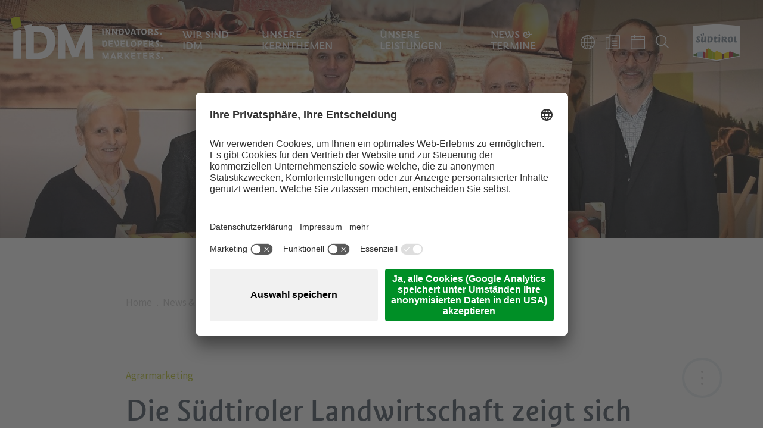

--- FILE ---
content_type: text/html; charset=utf-8
request_url: https://www.idm-suedtirol.com/de/news-termine/news-termine/news/article/die-suedtiroler-landwirtschaft-zeigt-sich-bei-der-gruenen-woche
body_size: 50565
content:
<!DOCTYPE html>
<html dir="ltr" lang="de-DE">
<head>    <script type="text/javascript">
        // create dataLayer
        window.dataLayer = window.dataLayer || [];
        function gtag() {
            dataLayer.push(arguments);
        }

        // set „denied" as default for both ad and analytics storage, as well as ad_user_data and ad_personalization,
        gtag("consent", "default", {
            ad_user_data: "denied",
            ad_personalization: "denied",
            ad_storage: "denied",
            analytics_storage: "denied",
            wait_for_update: 2000 // milliseconds to wait for update
        });

        // Enable ads data redaction by default [optional]
        gtag("set", "ads_data_redaction", true);
    </script>

    <script type="text/javascript">
        // Google Tag Manager
        (function(w, d, s, l, i) {
            w[l] = w[l] || [];
            w[l].push({
                'gtm.start': new Date().getTime(),
                event: 'gtm.js'
            });
            var f = d.getElementsByTagName(s)[0],
                j = d.createElement(s),
                dl = l != 'dataLayer' ? '&l=' + l : '';
            j.async = true;
            j.src =
                'https://www.googletagmanager.com/gtm.js?id=' + i + dl;
            f.parentNode.insertBefore(j, f);
        })(window, document, 'script', 'dataLayer', 'GTM-W2NBLPQ'); //replace GTM-XXXXXX with Google Tag Manager ID
    </script>
    
    <script id="usercentrics-cmp" data-settings-id="N9R5IV_Ql" src="https://app.usercentrics.eu/browser-ui/latest/loader.js" async></script>

<meta charset="utf-8">
<!-- 
	build by sitepackagebuilder.com

	This website is powered by TYPO3 - inspiring people to share!
	TYPO3 is a free open source Content Management Framework initially created by Kasper Skaarhoj and licensed under GNU/GPL.
	TYPO3 is copyright 1998-2025 of Kasper Skaarhoj. Extensions are copyright of their respective owners.
	Information and contribution at https://typo3.org/
-->


<link rel="shortcut icon" href="/typo3conf/ext/zeppelin_default_template/Resources/Public/Icons/favicon.png" type="image/png">

<meta http-equiv="x-ua-compatible" content="IE=edge" />
<meta name="generator" content="TYPO3 CMS" />
<meta name="viewport" content="width=device-width, initial-scale=1" />
<meta name="robots" content="index,follow" />
<meta name="referrer" content="no-referrer-when-downgrade" />
<meta property="og:title" content="Die Südtiroler Landwirtschaft zeigt sich bei der Grünen Woche" />
<meta property="og:type" content="article" />
<meta property="og:url" content="https://www.idm-suedtirol.com/de/news-termine/news-termine/news/article/die-suedtiroler-landwirtschaft-zeigt-sich-bei-der-gruenen-woche" />
<meta property="og:image" content="https://www.idm-suedtirol.com/fileadmin/_processed_/a/7/csm_Gruene_Woche_2023_2_92d3868ed1.jpg" />
<meta property="og:image:width" content="1200" />
<meta property="og:image:height" content="805" />
<meta name="twitter:card" content="summary" />
<meta name="apple-mobile-web-app-capable" content="no" />


<link rel="stylesheet" type="text/css" href="/typo3conf/ext/news/Resources/Public/Css/news-basic.css?1745591285" media="all">
<link rel="stylesheet" type="text/css" href="/typo3temp/assets/css/317ff82452.css?1632325945" media="all">
<link rel="stylesheet" type="text/css" href="/typo3conf/ext/zeppelin_default_template/Resources/Public/Css/main.min.css?1747901231" media="all">
<link rel="stylesheet" type="text/css" href="/typo3conf/ext/zeppelin_default_template/Resources/Public/assets/styles/main.css?1745591285" media="all">



<script src="/typo3temp/assets/compressed/head.min-debafc5b6c91444e539ec043702a3e34.js?1745591309"></script>
<script>
/*<![CDATA[*/
/*_scriptCode*/

			/* decrypt helper function */
		function decryptCharcode(n,start,end,offset) {
			n = n + offset;
			if (offset > 0 && n > end) {
				n = start + (n - end - 1);
			} else if (offset < 0 && n < start) {
				n = end - (start - n - 1);
			}
			return String.fromCharCode(n);
		}
			/* decrypt string */
		function decryptString(enc,offset) {
			var dec = "";
			var len = enc.length;
			for(var i=0; i < len; i++) {
				var n = enc.charCodeAt(i);
				if (n >= 0x2B && n <= 0x3A) {
					dec += decryptCharcode(n,0x2B,0x3A,offset);	/* 0-9 . , - + / : */
				} else if (n >= 0x40 && n <= 0x5A) {
					dec += decryptCharcode(n,0x40,0x5A,offset);	/* A-Z @ */
				} else if (n >= 0x61 && n <= 0x7A) {
					dec += decryptCharcode(n,0x61,0x7A,offset);	/* a-z */
				} else {
					dec += enc.charAt(i);
				}
			}
			return dec;
		}
			/* decrypt spam-protected emails */
		function linkTo_UnCryptMailto(s) {
			location.href = decryptString(s,-2);
		}
		

/*]]>*/
</script>

<title> Die Südtiroler Landwirtschaft zeigt sich bei der Grünen Woche | IDM Südtirol</title>

	<link rel="shortcut icon" sizes="96x96" href="/typo3conf/ext/zeppelin_default_template/Resources/Public/Icons/favicon-96x96.png" />
	<link rel="shortcut icon" sizes="160x160" href="/typo3conf/ext/zeppelin_default_template/Resources/Public/Icons/favicon-160x160.png" />
	<link rel="shortcut icon" sizes="192x192" href="/typo3conf/ext/zeppelin_default_template/Resources/Public/Icons/favicon-192x192.png" />
	<link rel="shortcut icon" sizes="196x196" href="/typo3conf/ext/zeppelin_default_template/Resources/Public/Icons/favicon-196x196.png" />
	<link rel="shortcut icon" sizes="256x256" href="/typo3conf/ext/zeppelin_default_template/Resources/Public/Icons/favicon-256x256.png" />
	<link rel="apple-touch-icon" sizes="57x57" href="/typo3conf/ext/zeppelin_default_template/Resources/Public/Icons/apple-touch-icon-57x57.png" />
	<link rel="apple-touch-icon" sizes="60x60" href="/typo3conf/ext/zeppelin_default_template/Resources/Public/Icons/apple-touch-icon-60x60.png" />
	<link rel="apple-touch-icon" sizes="72x72" href="/typo3conf/ext/zeppelin_default_template/Resources/Public/Icons/apple-touch-icon-72x72.png" />
	<link rel="apple-touch-icon" sizes="76x76" href="/typo3conf/ext/zeppelin_default_template/Resources/Public/Icons/apple-touch-icon-76x76.png" />
	<link rel="apple-touch-icon" sizes="114x114" href="/typo3conf/ext/zeppelin_default_template/Resources/Public/Icons/apple-touch-icon-114x114.png" />
	<link rel="apple-touch-icon" sizes="120x120" href="/typo3conf/ext/zeppelin_default_template/Resources/Public/Icons/apple-touch-icon-120x120.png" />
	<link rel="apple-touch-icon" sizes="128x128" href="/typo3conf/ext/zeppelin_default_template/Resources/Public/Icons/apple-touch-icon-128x128.png" />
	<link rel="apple-touch-icon" sizes="144x144" href="/typo3conf/ext/zeppelin_default_template/Resources/Public/Icons/apple-touch-icon-144x144.png" />
	<link rel="apple-touch-icon" sizes="152x152" href="/typo3conf/ext/zeppelin_default_template/Resources/Public/Icons/apple-touch-icon-152x152.png" />
	<link rel="apple-touch-icon" sizes="180x180" href="/typo3conf/ext/zeppelin_default_template/Resources/Public/Icons/apple-touch-icon-180x180.png" />
	
	<meta name="application-name" content="Zeppelin Default Template"/>
	<meta name="msapplication-square70x70logo" content="/typo3conf/ext/zeppelin_default_template/Resources/Public/Icons/win8-tile-70x70.png"/>
	<meta name="msapplication-wide150x150logo" content="/typo3conf/ext/zeppelin_default_template/Resources/Public/Icons/win8-tile-150x150.png"/>
	<meta name="msapplication-square310x310logo" content="/typo3conf/ext/zeppelin_default_template/Resources/Public/Icons/win8-tile-310x310.png"/>
	<meta name="msapplication-TileImage" content="/typo3conf/ext/zeppelin_default_template/Resources/Public/Icons/win8-tile-144x144.png"/>
	<meta name="msapplication-TileColor" content="#0E2B5E"/>

<!-- Google Tag Manager -->
<script>(function(w,d,s,l,i){w[l]=w[l]||[];w[l].push({'gtm.start':
new Date().getTime(),event:'gtm.js'});var f=d.getElementsByTagName(s)[0],
j=d.createElement(s),dl=l!='dataLayer'?'&l='+l:'';j.async=true;j.src=
'https://www.googletagmanager.com/gtm.js?id='+i+dl;f.parentNode.insertBefore(j,f);
})(window,document,'script','dataLayer','GTM-W2NBLPQ');</script>
<!-- End Google Tag Manager -->
<script type="text/plain" data-usercentrics="LinkedIn Analytics">
_linkedin_partner_id = "4021026";
window._linkedin_data_partner_ids = window._linkedin_data_partner_ids || [];
window._linkedin_data_partner_ids.push(_linkedin_partner_id);
</script><script type="text/plain" data-usercentrics="LinkedIn Analytics">
(function(l) {
if (!l){window.lintrk = function(a,b){window.lintrk.q.push([a,b])};
window.lintrk.q=[]}
var s = document.getElementsByTagName("script")[0];
var b = document.createElement("script");
b.type = "text/javascript";b.async = true;
b.src = "https://snap.licdn.com/li.lms-analytics/insight.min.js";
s.parentNode.insertBefore(b, s);})(window.lintrk);
</script>
<noscript>
<img height="1" width="1" style="display:none;" alt="" src="https://px.ads.linkedin.com/collect/?pid=4021026&fmt=gif" />
</noscript>
<link rel="canonical" href="https://www.idm-suedtirol.com/de/news-termine/news-termine/news/article/die-suedtiroler-landwirtschaft-zeigt-sich-bei-der-gruenen-woche"/>

<link rel="alternate" hreflang="de-DE" href="https://www.idm-suedtirol.com/de/news-termine/news-termine/news/article/die-suedtiroler-landwirtschaft-zeigt-sich-bei-der-gruenen-woche"/>
<link rel="alternate" hreflang="it-IT" href="https://www.idm-suedtirol.com/it/news-appuntamenti/news-appuntamenti/news/silngle-view/lagricoltura-altoatesina-sbarca-alla-gruene-woche"/>
<link rel="alternate" hreflang="x-default" href="https://www.idm-suedtirol.com/de/news-termine/news-termine/news/article/die-suedtiroler-landwirtschaft-zeigt-sich-bei-der-gruenen-woche"/>
</head>
<body>
<!-- Google Tag Manager (noscript) -->
<noscript><iframe src="https://www.googletagmanager.com/ns.html?id=GTM-W2NBLPQ"
height="0" width="0" style="display:none;visibility:hidden"></iframe></noscript>
<!-- End Google Tag Manager (noscript) --><div style="display: none;">
    <svg>
        <symbol id="icon-location1" viewbox="0 0 50 50">
            <path
                d="M 37.3953 22.015 C 37.2558 21.8777 37.0296 21.8777 36.89 22.015 L 34.6651 24.2057 C 34.6071 24.2628 34.5709 24.3379 34.5623 24.4178 C 34.3852 26.0865 33.6241 27.6591 32.419 28.8452 L 31.8903 29.366 L 28.0483 25.5835 C 28.2912 25.6398 28.5292 25.6686 28.76 25.6686 C 29.0989 25.6686 29.4231 25.6075 29.7277 25.4847 C 29.9104 25.4113 29.9979 25.2059 29.923 25.026 C 29.8484 24.8461 29.6396 24.7603 29.4572 24.8337 C 27.986 25.4263 26.29 23.8494 26.0765 23.6422 L 25.0556 22.6372 C 25.1823 22.108 25.0728 21.5399 24.747 21.0786 C 24.3786 20.5571 23.7928 20.2581 23.1374 20.2581 L 20.6648 20.2755 L 20.6581 20.2755 C 20.4214 20.2755 20.199 20.1852 20.0307 20.0208 C 19.8611 19.8549 19.7678 19.634 19.7678 19.3983 L 19.7678 19.3617 C 19.768 18.8893 20.1437 18.5046 20.6232 18.4858 L 25.1262 18.3112 C 26.7513 18.2483 28.3712 18.7343 29.6848 19.6792 C 29.8272 19.7817 30.0237 19.7667 30.1482 19.644 L 32.5132 17.3157 C 32.6527 17.1783 32.6527 16.9556 32.5132 16.8182 C 32.3737 16.6809 32.1477 16.6809 32.0081 16.8182 L 29.8552 18.9379 C 28.4592 18.014 26.7819 17.5432 25.098 17.6084 L 20.5951 17.7831 C 20.5845 17.7833 20.5741 17.7844 20.5637 17.7849 L 18.855 16.103 C 18.7158 15.9657 18.4896 15.9657 18.35 16.103 C 18.2105 16.2405 18.2105 16.4631 18.35 16.6005 L 19.7983 18.0261 C 19.3488 18.3062 19.0533 18.7994 19.0533 19.3617 L 19.0533 19.3983 C 19.053 19.8228 19.2216 20.2211 19.5273 20.5199 C 19.8332 20.819 20.2384 20.9819 20.6699 20.979 L 23.1399 20.9617 C 23.709 20.9617 24.0236 21.2866 24.1604 21.4802 C 24.2646 21.6279 24.3345 21.7917 24.3683 21.9608 L 24.246 21.8401 C 24.1064 21.7028 23.8802 21.7028 23.741 21.8401 C 23.6014 21.9774 23.6014 22.2002 23.741 22.3375 L 31.8015 30.2733 C 32.1495 30.616 32.1495 31.1736 31.8015 31.5164 C 31.4534 31.8588 30.8875 31.859 30.5394 31.5166 L 25.4053 26.4619 C 25.2657 26.3246 25.0396 26.3246 24.9 26.4619 C 24.7604 26.5994 24.7604 26.822 24.9 26.9595 L 30.4302 32.4037 C 30.7783 32.7465 30.7783 33.3041 30.4302 33.6469 C 30.2617 33.8127 30.0374 33.9042 29.7988 33.9042 C 29.5605 33.9042 29.3361 33.8127 29.1676 33.6469 L 23.9254 28.4857 C 23.7858 28.3483 23.5596 28.3483 23.4203 28.4857 C 23.2807 28.6228 23.2807 28.8456 23.4203 28.9829 L 27.7158 33.2122 C 28.0636 33.5548 28.0634 34.1121 27.7156 34.4547 C 27.3672 34.7974 26.801 34.7974 26.4529 34.4547 L 21.7876 29.8617 C 21.6481 29.7242 21.4219 29.7242 21.2823 29.8617 C 21.1427 29.999 21.1427 30.2217 21.2823 30.3589 L 24.743 33.766 C 25.0911 34.1086 25.0911 34.6664 24.743 35.009 C 24.395 35.3517 23.8287 35.3517 23.4807 35.009 L 17.2197 28.8452 C 16.0148 27.6591 15.2535 26.0865 15.0764 24.4178 C 15.0681 24.3379 15.0318 24.2628 14.9738 24.2057 L 12.11 21.3862 C 11.9705 21.2488 11.7443 21.2488 11.6046 21.3862 C 11.4651 21.5236 11.4651 21.7463 11.6046 21.8837 L 14.3802 24.6161 C 14.5982 26.3979 15.4241 28.0723 16.7146 29.3428 L 17.2414 29.8613 C 17.0453 30.1288 16.939 30.4487 16.939 30.785 C 16.939 31.2078 17.1061 31.6051 17.4099 31.9039 C 17.7231 32.2122 18.1348 32.3665 18.5461 32.3665 C 18.5867 32.3665 18.6272 32.3646 18.6677 32.3617 C 18.6538 32.4458 18.6465 32.5314 18.6465 32.618 C 18.6465 33.0408 18.8137 33.4381 19.1172 33.7369 C 19.4304 34.0452 19.8421 34.1995 20.2537 34.1995 C 20.3337 34.1995 20.4136 34.1934 20.493 34.1818 C 20.4204 34.6616 20.5709 35.1681 20.9449 35.5366 C 21.2485 35.8354 21.6523 36 22.0814 36 C 22.4642 36 22.8262 35.869 23.1154 35.6288 C 23.4063 35.8555 23.7589 35.9694 24.1118 35.9694 C 24.5232 35.9694 24.9349 35.8151 25.2483 35.5065 C 25.4818 35.2769 25.6281 34.9932 25.6876 34.6962 L 25.9476 34.9521 C 26.261 35.2607 26.6725 35.4148 27.0841 35.4148 C 27.4958 35.4148 27.9074 35.2607 28.2206 34.9521 C 28.454 34.7223 28.6003 34.4388 28.6599 34.1416 L 28.6623 34.1443 C 28.9658 34.4431 29.3697 34.6077 29.7988 34.6077 C 30.2284 34.6077 30.6318 34.4431 30.9355 34.1443 C 31.3944 33.6925 31.5168 33.0333 31.3035 32.4706 C 31.6695 32.4407 32.0272 32.2888 32.3065 32.0135 C 32.9034 31.4263 32.9315 30.488 32.3916 29.8669 L 32.9243 29.3428 C 34.2145 28.0723 35.0405 26.3979 35.2587 24.6161 L 37.3953 22.5125 C 37.5349 22.3751 37.5349 22.1523 37.3953 22.015 L 37.3953 22.015 ZM 17.915 31.4064 C 17.7465 31.2405 17.6536 31.0199 17.6536 30.785 C 17.6536 30.6381 17.6901 30.4965 17.7586 30.3705 L 18.9672 31.5604 C 18.8392 31.6281 18.6956 31.6639 18.5461 31.6639 C 18.3079 31.6639 18.0838 31.5726 17.915 31.4064 L 17.915 31.4064 ZM 19.6223 33.2394 C 19.4537 33.0735 19.3609 32.8529 19.3609 32.618 C 19.3609 32.4333 19.4191 32.2579 19.5256 32.1105 L 20.7692 33.3345 C 20.4208 33.5775 19.9341 33.5464 19.6223 33.2394 L 19.6223 33.2394 ZM 21.4503 35.0391 C 21.1385 34.7322 21.1071 34.2532 21.3537 33.9102 L 22.5972 35.1343 C 22.4474 35.2391 22.269 35.2964 22.0814 35.2964 C 21.8432 35.2964 21.6188 35.2051 21.4503 35.0391 L 21.4503 35.0391 ZM 21.4503 35.0391 L 21.4503 35.0391 Z"
                fill="currentColor" />
        </symbol>
        <symbol id="icon-location2" viewbox="0 0 50 50">
            <path
                d="M 19.2001 28.1686 L 31.0585 28.1686 C 32.4032 28.1686 33.5 27.149 33.5 25.8997 L 33.5 21.2136 C 33.5 21.2053 33.5 21.1971 33.4957 21.189 C 33.4957 21.1809 33.4912 21.1685 33.4912 21.1603 C 33.4912 21.152 33.4868 21.1438 33.4868 21.1356 C 33.4823 21.1273 33.4823 21.1191 33.478 21.1068 C 33.4735 21.0986 33.4735 21.0903 33.4692 21.0822 C 33.4646 21.074 33.4646 21.0657 33.4603 21.0575 C 33.4558 21.0493 33.4514 21.041 33.4469 21.0288 C 33.4426 21.0205 33.438 21.0123 33.4338 21.0081 L 33.4205 20.9834 C 33.416 20.9753 33.4119 20.9712 33.4072 20.9629 C 33.403 20.9547 33.3939 20.9465 33.3895 20.9382 C 33.3851 20.9299 33.3806 20.926 33.3717 20.9177 C 33.3673 20.9095 33.3586 20.9054 33.3541 20.8971 C 33.3497 20.8889 33.3409 20.8848 33.3362 20.8767 C 33.3318 20.8684 33.3231 20.8644 33.3187 20.8601 L 33.2965 20.8396 C 33.2877 20.8354 33.2833 20.8273 33.2744 20.8232 C 33.2657 20.8191 33.2568 20.8108 33.2479 20.8069 C 33.2391 20.8026 33.2345 20.7986 33.2257 20.7943 C 33.2169 20.7903 33.208 20.7861 33.1995 20.778 L 33.1462 20.7534 L 33.1198 20.741 C 33.1108 20.7369 33.1021 20.7369 33.0933 20.7328 C 33.0844 20.7288 33.0712 20.7246 33.0624 20.7246 C 33.0535 20.7246 33.0446 20.7205 33.04 20.7205 C 33.0267 20.7163 33.0181 20.7163 33.0046 20.7163 C 33.0004 20.7163 32.9956 20.7123 32.9869 20.7123 L 17.9569 18.7845 L 17.9569 16.8361 C 17.9569 16.8157 17.9569 16.7949 17.9528 16.7784 C 17.9528 16.7744 17.9528 16.7701 17.9481 16.7622 C 17.9481 16.7498 17.9436 16.7375 17.9436 16.725 C 17.9393 16.7128 17.9393 16.7046 17.9349 16.6923 C 17.9349 16.6838 17.9308 16.6798 17.9308 16.6716 L 17.9174 16.6348 C 17.9174 16.6305 17.9128 16.6223 17.9128 16.6183 C 17.9082 16.606 17.9039 16.5977 17.8951 16.5853 C 17.8906 16.5812 17.8906 16.573 17.8862 16.569 C 17.882 16.5608 17.8774 16.5525 17.8685 16.5442 C 17.8641 16.536 17.86 16.532 17.8552 16.5238 C 17.8508 16.5156 17.8463 16.5112 17.8419 16.5032 C 17.8374 16.4949 17.8289 16.4866 17.8246 16.4784 L 17.7845 16.4414 L 17.7712 16.4292 C 17.7623 16.4209 17.7535 16.4128 17.7404 16.4045 C 17.7358 16.4003 17.7269 16.3962 17.7225 16.3921 C 17.7136 16.3839 17.705 16.3799 17.6962 16.3716 C 17.683 16.3633 17.6696 16.3551 17.6608 16.3511 C 17.6563 16.3469 17.6517 16.3469 17.6476 16.3429 C 17.6296 16.3347 17.6078 16.3264 17.5902 16.3181 L 14.3301 15.0439 C 14.025 14.9248 13.6754 15.0562 13.5471 15.3398 C 13.4189 15.6235 13.5605 15.9481 13.8656 16.0674 L 16.7583 17.2019 L 16.7583 29.3606 C 16.7583 30.5115 17.6871 31.465 18.8859 31.6089 C 18.6694 31.946 18.5409 32.3407 18.5409 32.76 C 18.5409 33.9971 19.6244 35 20.9513 35 C 22.2782 35 23.3621 33.993 23.3621 32.76 C 23.3621 32.3489 23.2426 31.9584 23.0306 31.6296 L 28.4001 31.6296 C 28.1877 31.9625 28.0685 32.3489 28.0685 32.76 C 28.0685 33.9971 29.1521 35 30.479 35 C 31.8059 35 32.8896 33.993 32.8896 32.76 C 32.8896 31.5267 31.8059 30.5197 30.479 30.5197 L 19.2001 30.5197 C 18.5098 30.5197 17.9528 29.9977 17.9528 29.3606 L 17.9528 27.8562 C 18.3153 28.0535 18.7443 28.1686 19.2001 28.1686 L 19.2001 28.1686 ZM 22.1725 32.7557 C 22.1725 33.3805 21.6238 33.8861 20.9561 33.8861 C 20.288 33.8861 19.7396 33.3765 19.7396 32.7557 C 19.7396 32.1351 20.288 31.6254 20.9561 31.6254 C 21.6238 31.6254 22.1725 32.1309 22.1725 32.7557 L 22.1725 32.7557 ZM 31.6998 32.7557 C 31.6998 33.3805 31.1514 33.8861 30.4834 33.8861 C 29.8156 33.8861 29.2672 33.3765 29.2672 32.7557 C 29.2672 32.1351 29.8156 31.6254 30.4834 31.6254 C 31.1514 31.6254 31.6998 32.1309 31.6998 32.7557 L 31.6998 32.7557 ZM 31.0585 27.0587 L 19.2001 27.0587 C 18.5098 27.0587 17.9528 26.5366 17.9528 25.8997 L 17.9528 19.9023 L 32.3059 21.7399 L 32.3059 25.8955 C 32.3059 26.5408 31.7443 27.0587 31.0585 27.0587 L 31.0585 27.0587 ZM 31.0585 27.0587 L 31.0585 27.0587 Z"
                fill="currentColor" />
        </symbol>
        <symbol id="icon-location3" viewbox="0 0 50 50">
            <path
                d="M 37.283 27.6272 L 33.1602 24.5743 L 33.1602 23.3485 C 33.1602 23.1804 33.0799 23.0225 32.9433 22.9213 L 24.8287 16.9128 C 24.6339 16.7688 24.366 16.7688 24.1717 16.9128 L 16.0567 22.9213 C 15.9201 23.0225 15.8398 23.1804 15.8398 23.3485 L 15.8398 24.5743 L 11.7172 27.6272 C 11.5804 27.7284 11.5001 27.8867 11.5001 28.0548 L 11.5001 33.4644 C 11.5001 33.7601 11.7443 34 12.0457 34 L 36.9547 34 C 37.256 34 37.4999 33.7601 37.4999 33.4644 L 37.4999 28.0548 C 37.4999 27.8867 37.4196 27.7284 37.283 27.6272 L 37.283 27.6272 ZM 25.0896 32.9291 L 23.9104 32.9291 L 23.9104 30.2299 L 25.0896 30.2299 L 25.0896 32.9291 ZM 26.1807 32.9291 L 26.1807 29.6945 C 26.1807 29.3988 25.9365 29.1589 25.6351 29.1589 L 23.3649 29.1589 C 23.0639 29.1589 22.8196 29.3988 22.8196 29.6945 L 22.8196 32.9291 L 16.9305 32.9291 L 16.9305 23.6156 L 24.4999 18.0111 L 32.0695 23.6156 L 32.0695 32.9291 L 26.1807 32.9291 ZM 12.5906 28.3215 L 15.8398 25.9158 L 15.8398 32.9291 L 12.5906 32.9291 L 12.5906 28.3215 ZM 36.4092 32.9291 L 33.1602 32.9291 L 33.1602 25.9158 L 36.4092 28.3215 L 36.4092 32.9291 ZM 36.4092 32.9291 L 36.4092 32.9291 Z"
                fill="currentColor" />
            <path
                d="M 12.374 24.1844 L 24.4999 15.2059 L 36.6265 24.1844 C 36.7246 24.2572 36.8398 24.2924 36.9544 24.2924 C 37.1195 24.2924 37.283 24.2189 37.39 24.0795 C 37.5714 23.8434 37.5234 23.5073 37.283 23.3295 L 24.8287 14.1079 C 24.6339 13.964 24.366 13.964 24.1717 14.1079 L 11.7172 23.3295 C 11.4765 23.5073 11.4286 23.8431 11.61 24.0791 C 11.7915 24.3156 12.1335 24.3627 12.374 24.1844 L 12.374 24.1844 ZM 12.374 24.1844 L 12.374 24.1844 Z"
                fill="currentColor" />
        </symbol>
        <symbol id="icon-website" viewbox="0 0 35 35">
            <path
                d="M 3 18 C 3 9.7156 9.7155 3 18 3 C 26.2845 3 33 9.7156 33 18 C 33 26.2844 26.2845 33 18 33 C 9.7155 33 3 26.2844 3 18 Z"
                stroke-width="1" stroke="currentColor" fill="none" />
            <path
                d="M 25.3615 17.3167 L 18.3026 11.1423 C 18.2903 11.1302 18.278 11.1211 18.2625 11.1121 C 18.1082 10.9673 17.8615 10.9612 17.6979 11.103 L 10.639 17.2773 C 10.4663 17.4282 10.4539 17.6848 10.6052 17.8538 C 10.6885 17.9444 10.8027 17.9897 10.9167 17.9897 C 11.0155 17.9897 11.1142 17.9564 11.1945 17.887 L 12.4655 16.7734 L 12.4655 23.974 C 12.4655 24.5382 12.9344 25 13.5145 25 L 15.7419 25 C 16.285 25 16.7261 24.5684 16.7261 24.0373 L 16.7261 20.3766 C 16.7261 20.2951 16.794 20.2288 16.8773 20.2288 L 19.1265 20.2288 C 19.2097 20.2288 19.2775 20.2951 19.2775 20.3766 L 19.2775 24.0373 C 19.2775 24.5684 19.7188 25 20.2617 25 L 22.4893 25 C 23.0754 25 23.5381 24.4355 23.5381 23.7144 L 23.5381 16.8127 L 24.8093 17.9263 C 24.8894 17.9957 24.9882 18.0288 25.0869 18.0288 C 25.2011 18.0288 25.3153 17.9836 25.3984 17.893 C 25.5467 17.7241 25.5312 17.4676 25.3615 17.3167 L 25.3615 17.3167 ZM 22.7021 19.3296 L 22.7021 23.7083 C 22.7021 24.001 22.554 24.179 22.4861 24.179 L 20.2587 24.179 C 20.1754 24.179 20.1074 24.1127 20.1074 24.0313 L 20.1074 20.3766 C 20.1074 19.8455 19.6663 19.414 19.1233 19.414 L 16.8741 19.414 C 16.3312 19.414 15.89 19.8455 15.89 20.3766 L 15.89 24.0373 C 15.89 24.1188 15.8223 24.1851 15.739 24.1851 L 13.5114 24.1851 C 13.3942 24.1851 13.2953 24.0916 13.2953 23.974 L 13.2953 16.0431 L 17.9787 11.951 L 22.7021 16.0823 L 22.7021 19.3296 ZM 22.7021 19.3296 L 22.7021 19.3296 Z"
                fill="currentColor" />
        </symbol>
        <symbol id="icon-booking" viewbox="0 0 25 21">
            <path
                d="M 24.226 19.0917 L 1.032 19.0917 C 0.6049 19.0917 0.2581 19.4196 0.2581 19.8221 C 0.2581 20.2247 0.6049 20.5524 1.032 20.5524 L 24.226 20.5524 C 24.6527 20.5524 25 20.2247 25 19.8221 C 25 19.4196 24.6527 19.0917 24.226 19.0917 L 24.226 19.0917 ZM 13.4034 3.8447 L 13.4034 2.3881 L 14.9469 2.3881 C 15.3734 2.3881 15.7209 2.0598 15.7209 1.6577 C 15.7209 1.2542 15.3734 0.9269 14.9469 0.9269 L 10.3068 0.9269 C 9.8807 0.9269 9.5377 1.2542 9.5377 1.6577 C 9.5377 2.0598 9.8807 2.3881 10.3068 2.3881 L 11.855 2.3881 C 11.855 2.3881 11.8514 3.9058 11.855 3.8447 C 5.3851 4.2219 0.2581 9.317 0.2581 15.5197 L 0.2581 16.25 C 0.2581 16.6526 0.6049 16.9813 1.032 16.9813 L 24.226 16.9813 C 24.6527 16.9813 25 16.6526 25 16.25 L 25 15.5197 C 25 9.317 19.8696 4.2219 13.4034 3.8447 L 13.4034 3.8447 ZM 1.8064 15.5197 C 1.8064 9.8768 6.6488 5.3054 12.629 5.3054 C 18.6049 5.3054 23.4521 9.8768 23.4521 15.5197 L 1.8064 15.5197 ZM 1.8064 15.5197 L 1.8064 15.5197 Z"
                fill="currentColor" />
        </symbol>
        <symbol id="icon-user" viewbox="0 0 64 64">
            <path
                d="M36 44.163v-3.299c4.406-2.483 8-8.673 8-14.864 0-9.941 0-18-12-18s-12 8.059-12 18c0 6.191 3.594 12.382 8 14.864v3.299c-13.569 1.109-24 7.776-24 15.837h56c0-8.060-10.431-14.727-24-15.837z" />
        </symbol>
        <symbol id="icon-next" viewbox="0 0 37 37">
            <path
                d="M 7.9279 2.464 L 10.9139 0.1667 L 29.6667 19.0883 L 10.2879 37.1667 L 7.6667 34.9203 L 24.9834 19.0473 L 7.9279 2.464 Z" />
        </symbol>
        <symbol id="icon-prev" viewbox="0 0 37 37">
            <path
                d="M 29.2388 2.2974 L 26.2528 0 L 7.5 18.9216 L 26.8788 37 L 29.5 34.7537 L 12.1832 18.8806 L 29.2388 2.2974 Z" />
        </symbol>
        <symbol id="icon-up" viewbox="0 0 37 37">
            <path
                d="M 2.2974 29.7388 L 0 26.7528 L 18.9216 8 L 37 27.3788 L 34.7537 30 L 18.8806 12.6832 L 2.2974 29.7388 Z" />
        </symbol>
        <symbol id="icon-down" viewbox="0 0 37 37">
            <path
                d="M 34.7026 8.2612 L 37 11.2472 L 18.0784 30 L 0 10.6212 L 2.2463 8 L 18.1194 25.3168 L 34.7026 8.2612 Z" />
        </symbol>
        <symbol id="icon-callsign" viewbox="0 0 37 37">
            <path
                d="M 19.5 26 L 20.5 10.4844 L 20.5 4 L 16.5 4 L 16.5 10.4844 L 17.5 26 L 19.5 26 L 19.5 26 ZM 20.5 33 L 20.5 29 L 16.5 29 L 16.5 33 L 20.5 33 L 20.5 33 Z" />
        </symbol>
        <symbol id="icon-callsign-round" viewbox="0 0 64 64">
            <path
                d="M31 6c-14.912 0-27 12.088-27 27s12.088 27 27 27 27-12.088 27-27-12.088-27-27-27zM31 54c-11.598 0-21-9.402-21-21s9.402-21 21-21 21 9.402 21 21-9.402 21-21 21zM31 20c-1.656 0-3 1.342-3 3v10.124c0 1.656 1.344 3 3 3s3-1.344 3-3v-10.124c0-1.658-1.344-3-3-3zM31 40c-1.656 0-3 1.344-3 3s1.344 3 3 3 3-1.344 3-3-1.344-3-3-3z" />
        </symbol>
        <symbol id="icon-callsign-round-inv" viewbox="0 0 64 64">
            <path
                d="M31 7c-14.36 0-26 11.64-26 26s11.64 26 26 26 26-11.64 26-26-11.64-26-26-26zM31 47.75c-1.658 0-3-1.344-3-3s1.342-3 3-3c1.656 0 3 1.344 3 3s-1.344 3-3 3zM34 34.75c0 1.656-1.344 3-3 3-1.658 0-3-1.344-3-3v-14c0-1.658 1.342-3 3-3 1.656 0 3 1.342 3 3v14z" />
        </symbol>
        <symbol id="icon-enlarge" viewbox="0 0 30 30">
            <path
                d="M 8.625 1.125 C 8.625 1.375 8.875 1.375 8.875 1.875 C 8.875 2.625 8.625 2.625 8.375 2.875 L 2.875 2.875 L 2.875 8.625 C 2.625 8.625 2.625 8.875 1.875 8.875 C 1.375 8.875 1.375 8.625 1.125 8.375 C 1.625 1.625 1.375 1.375 1.125 1.125 L 8.625 1.125 Z" />
            <path
                d="M 28.875 22 C 28.375 29 28.625 29.25 28.625 29.5 L 21.375 29.5 C 21.375 29.25 21.125 29.25 21.125 28.5 C 21.125 28 21.375 28 21.625 27.75 L 27.125 27.75 L 27.125 22 C 27.375 21.75 27.375 21.5 27.875 21.5 C 28.625 21.5 28.625 21.75 28.875 22 Z" />
            <path
                d="M 28.625 1.125 C 28.625 1.375 28.375 1.625 28.875 8.625 C 28.625 8.625 28.625 8.875 27.875 8.875 C 27.375 8.875 27.375 8.625 27.125 8.375 L 27.125 2.875 L 21.375 2.875 C 21.375 2.625 21.125 2.625 21.125 1.875 C 21.125 1.375 21.375 1.375 21.625 1.125 L 28.625 1.125 Z" />
            <path
                d="M 2.875 22 L 2.875 27.75 L 8.625 27.75 C 8.625 28 8.875 28 8.875 28.5 C 8.875 29.25 8.625 29.25 8.375 29.5 L 1.125 29.5 C 1.375 29.25 1.625 29 1.125 22 C 1.375 21.75 1.375 21.5 1.875 21.5 C 2.625 21.5 2.625 21.75 2.875 22 Z" />
            <path
                d="M 10 9.25 C 9.75 9.5 9.75 10 9 10 C 8.5 10 1 2.5 1 1.75 C 1 1.25 1.25 1.5 1.25 1.25 C 1.5 1.25 1.25 1 1.75 1 C 2.5 1 7.75 6.5 10 9.25 Z" />
            <path
                d="M 10.375 20.75 C 10.375 21.5 4.875 27.5 2.375 29 C 2.125 28.75 1.625 28.75 1.625 28 C 1.625 27.5 8.875 20 9.375 20 C 10.125 20 10.375 20.25 10.375 20.75 Z" />
            <path
                d="M 29.375 28.625 C 29.125 28.875 29.125 29.375 28.375 29.375 C 27.875 29.375 20.625 22.125 20.625 21.375 C 20.625 20.875 20.875 21.125 20.875 20.875 C 21.125 20.875 20.875 20.625 21.375 20.625 C 22.125 20.625 27.125 25.875 29.375 28.625 Z" />
            <path
                d="M 28.375 1.375 C 28.375 2.125 23.125 7.125 20.375 9.375 C 20.125 9.125 19.625 9.125 19.625 8.375 C 19.625 7.875 26.875 0.625 27.375 0.625 C 28.125 0.625 28.375 0.875 28.375 1.375 Z" />
        </symbol>
        <symbol id="icon-decrease" viewbox="0 0 31 31">
            <path
                d="M 13.0833 5.625 C 12.5833 12.375 12.8333 12.625 12.8333 12.875 L 5.5833 12.875 C 5.5833 12.375 5.3333 11.875 5.5833 11.125 L 11.3333 11.125 L 11.3333 5.625 C 11.5833 5.375 11.5833 5.125 12.0833 5.125 C 12.8333 5.125 12.8333 5.375 13.0833 5.625 Z" />
            <path
                d="M 25.4167 17.2917 C 25.4167 17.7917 25.6667 18.0417 25.4167 19.0417 L 19.6667 19.0417 L 19.6667 25.0417 C 19.1667 25.0417 18.6667 25.2917 17.9167 25.0417 C 18.4167 17.7917 18.1667 17.5417 17.9167 17.2917 L 25.4167 17.2917 Z" />
            <path
                d="M 19.6667 5.625 L 19.6667 11.125 L 25.4167 11.125 C 25.4167 11.625 25.6667 11.875 25.4167 12.875 L 17.9167 12.875 C 18.1667 12.625 18.4167 12.375 17.9167 5.625 C 18.1667 5.375 18.1667 5.125 18.6667 5.125 C 19.4167 5.125 19.4167 5.375 19.6667 5.625 Z" />
            <path
                d="M 12.7083 24.4167 C 12.2083 24.4167 11.7083 24.6667 10.9583 24.4167 L 10.9583 18.6667 L 4.9583 18.6667 C 4.9583 18.1667 4.7083 17.6667 4.9583 16.9167 L 12.4583 16.9167 C 12.4583 17.1667 12.2083 17.4167 12.7083 24.4167 Z" />
            <path
                d="M 13 12 C 13 12.75 12.75 13 12 13 C 11.5 13 4 5.5 4 4.75 C 4 4.25 4.25 4 4.75 4 C 5.5 4 13 11.5 13 12 Z" />
            <path
                d="M 12 19.375 C 12 20.375 6 26.125 3.75 27.375 C 3.5 27.125 3 27.125 3 26.375 C 3 25.875 10.5 18.625 11 18.625 C 11.75 18.625 12 18.875 12 19.375 Z" />
            <path
                d="M 27.375 25.375 C 27.375 26.125 27.125 26.375 26.375 26.375 C 25.875 26.375 18.625 19.125 18.625 18.375 C 18.625 17.875 18.875 17.625 19.375 17.625 C 20.125 17.625 27.375 24.875 27.375 25.375 Z" />
            <path
                d="M 27.375 4.375 C 27.375 5.125 22.125 10.125 19.375 12.375 C 19.125 12.125 18.625 12.125 18.625 11.375 C 18.625 10.875 25.875 3.625 26.375 3.625 C 27.125 3.625 27.375 3.875 27.375 4.375 Z" />
        </symbol>
        <symbol id="icon-cross" viewbox="0 0 30 30">
            <path d="M 29 27.5067 C 29 28.2533 28.2533 29 27.5067 29 L 1 2.12 C 1 1.7467 1.7467 1 2.12 1 L 29 27.5067 Z" />
            <path
                d="M 28.6267 1 C 28.6267 1.3733 29 2.12 29 2.12 L 2.12 29 C 1.7467 29 1 28.2533 1 27.5067 L 27.1333 1 L 28.6267 1 Z" />
        </symbol>
        <symbol id="icon-cross-round" viewbox="0 0 32 32">
            <path
                d="M16 29c-7.18 0-13-5.82-13-13s5.82-13 13-13 13 5.82 13 13-5.82 13-13 13zM16 6c-5.522 0-10 4.478-10 10s4.478 10 10 10c5.523 0 10-4.478 10-10s-4.477-10-10-10zM20.537 19.535l-1.014 1.014c-0.186 0.186-0.488 0.186-0.675 0l-2.87-2.87-2.87 2.87c-0.187 0.186-0.488 0.186-0.675 0l-1.014-1.014c-0.186-0.186-0.186-0.488 0-0.675l2.871-2.869-2.871-2.87c-0.186-0.187-0.186-0.489 0-0.676l1.014-1.013c0.187-0.187 0.488-0.187 0.675 0l2.87 2.87 2.87-2.87c0.187-0.187 0.489-0.187 0.675 0l1.014 1.013c0.186 0.187 0.186 0.489 0 0.676l-2.871 2.87 2.871 2.869c0.186 0.187 0.186 0.49 0 0.675z" />
        </symbol>
        <symbol id="icon-cross-round-inv" viewbox="0 0 32 32">
            <path
                d="M16 29c-7.18 0-13-5.82-13-13s5.82-13 13-13 13 5.82 13 13-5.82 13-13 13zM21.961 12.209c0.244-0.244 0.244-0.641 0-0.885l-1.328-1.327c-0.244-0.244-0.641-0.244-0.885 0l-3.761 3.761-3.761-3.761c-0.244-0.244-0.641-0.244-0.885 0l-1.328 1.327c-0.244 0.244-0.244 0.641 0 0.885l3.762 3.762-3.762 3.76c-0.244 0.244-0.244 0.641 0 0.885l1.328 1.328c0.244 0.244 0.641 0.244 0.885 0l3.761-3.762 3.761 3.762c0.244 0.244 0.641 0.244 0.885 0l1.328-1.328c0.244-0.244 0.244-0.641 0-0.885l-3.762-3.76 3.762-3.762z" />
        </symbol>
        <symbol id="icon-plus" viewbox="0 0 30 30">
            <path
                d="M 15.875 2.625 L 15.875 27.625 C 15.625 27.625 15.625 27.875 14.875 27.875 C 14.375 27.875 14.375 27.625 14.125 27.375 L 14.125 2.625 C 14.375 2.375 14.375 2.125 14.875 2.125 C 15.625 2.125 15.625 2.375 15.875 2.625 Z" />
            <path
                d="M 27.375 15.875 L 2.375 15.875 C 2.375 15.625 2.125 15.625 2.125 14.875 C 2.125 14.375 2.375 14.375 2.625 14.125 L 27.375 14.125 C 27.625 14.375 27.875 14.375 27.875 14.875 C 27.875 15.625 27.625 15.625 27.375 15.875 Z" />
        </symbol>
        <symbol id="icon-plus-round" viewbox="0 0 32 32">
            <path
                d="M16 29c-7.18 0-13-5.82-13-13s5.82-13 13-13 13 5.82 13 13-5.82 13-13 13zM16 6c-5.522 0-10 4.477-10 10 0 5.522 4.478 10 10 10 5.523 0 10-4.478 10-10 0-5.523-4.477-10-10-10zM19.988 17h-3v3c0 0.553-0.448 1-1 1-0.553 0-1-0.447-1-1v-3h-3c-0.553 0-1-0.448-1-1s0.447-1 1-1h3v-3c0-0.553 0.447-1 1-1 0.552 0 1 0.447 1 1v3h3c0.552 0 1 0.448 1 1s-0.448 1-1 1z" />
        </symbol>
        <symbol id="icon-plus-round-inv" viewbox="0 0 32 32">
            <path
                d="M15.5 29.5c-7.18 0-13-5.82-13-13s5.82-13 13-13 13 5.82 13 13-5.82 13-13 13zM21.938 15.938c0-0.552-0.448-1-1-1h-4v-4c0-0.552-0.447-1-1-1h-1c-0.553 0-1 0.448-1 1v4h-4c-0.553 0-1 0.448-1 1v1c0 0.553 0.447 1 1 1h4v4c0 0.553 0.447 1 1 1h1c0.553 0 1-0.447 1-1v-4h4c0.552 0 1-0.447 1-1v-1z" />
        </symbol>
        <symbol id="icon-minus" viewbox="0 0 30 30">
            <path
                d="M 27.375 15.875 L 2.375 15.875 C 2.375 15.625 2.125 15.625 2.125 14.875 C 2.125 14.375 2.375 14.375 2.625 14.125 L 27.375 14.125 C 27.625 14.375 27.875 14.375 27.875 14.875 C 27.875 15.625 27.625 15.625 27.375 15.875 Z" />
        </symbol>
        <symbol id="icon-minus-round" viewbox="0 0 32 32">
            <path
                d="M16 3c-7.18 0-13 5.82-13 13s5.82 13 13 13 13-5.82 13-13-5.82-13-13-13zM16 26c-5.522 0-10-4.478-10-10 0-5.523 4.478-10 10-10 5.523 0 10 4.477 10 10 0 5.522-4.477 10-10 10zM19.738 15h-8c-0.553 0-1 0.448-1 1 0 0.553 0.447 1 1 1h8c0.553 0 1-0.447 1-1 0-0.552-0.447-1-1-1z" />
        </symbol>
        <symbol id="icon-minus-round-inv" viewbox="0 0 32 32">
            <path
                d="M15.5 3.5c-7.18 0-13 5.82-13 13s5.82 13 13 13c7.18 0 13-5.82 13-13s-5.82-13-13-13zM22 16.875c0 0.553-0.448 1-1 1h-11c-0.553 0-1-0.447-1-1v-1c0-0.552 0.447-1 1-1h11c0.552 0 1 0.448 1 1v1z" />
        </symbol>
        <symbol id="icon-search" viewbox="0 0 24 24">
            <path
                d="M10 1q1.828 0 3.496 0.715t2.871 1.918 1.918 2.871 0.715 3.496q0 1.57-0.512 3.008t-1.457 2.609l5.68 5.672q0.289 0.289 0.289 0.711 0 0.43-0.285 0.715t-0.715 0.285q-0.422 0-0.711-0.289l-5.672-5.68q-1.172 0.945-2.609 1.457t-3.008 0.512q-1.828 0-3.496-0.715t-2.871-1.918-1.918-2.871-0.715-3.496 0.715-3.496 1.918-2.871 2.871-1.918 3.496-0.715zM10 3q-1.422 0-2.719 0.555t-2.234 1.492-1.492 2.234-0.555 2.719 0.555 2.719 1.492 2.234 2.234 1.492 2.719 0.555 2.719-0.555 2.234-1.492 1.492-2.234 0.555-2.719-0.555-2.719-1.492-2.234-2.234-1.492-2.719-0.555z" />
        </symbol>
        <symbol id="icon-travel-children" viewbox="0 0 99 103">
            <path
                d="M 61.129 77.314 L 74.125 77.315 L 74.127 64.316 L 78.961 64.316 L 78.96 77.315 L 91.959 77.314 L 91.959 82.148 L 78.96 82.15 L 78.961 95.146 L 74.127 95.146 L 74.125 82.15 L 61.129 82.148 L 61.129 77.314 ZM 99.998 79.736 C 99.998 66.781 89.498 56.28 76.545 56.279 C 63.59 56.279 53.09 66.781 53.09 79.736 C 53.09 92.689 63.59 103.185 76.545 103.185 C 89.498 103.185 99.998 92.689 99.998 79.736 Z" />
            <path
                d="M 45.102 79.736 C 45.102 72.195 47.76 65.283 52.184 59.865 C 48.229 55.209 42.409 52.185 35.832 52.185 L 21.553 52.185 C 9.666 52.186 0 61.859 0 73.742 L 0 91.209 L 0.045 91.486 L 1.244 91.861 C 12.588 95.398 22.439 96.582 30.551 96.582 C 38.283 96.582 44.397 95.502 48.727 94.371 C 46.422 89.998 45.102 85.023 45.102 79.736 L 45.102 79.736 Z" />
            <path
                d="M 11.861 34.211 C 11.861 24.9148 19.3968 17.379 28.693 17.379 C 37.9892 17.379 45.525 24.9148 45.525 34.211 C 45.525 43.5072 37.9892 51.043 28.693 51.043 C 19.3968 51.043 11.861 43.5072 11.861 34.211 Z" />
            <path
                d="M 63.682 34.812 L 54.403 34.812 C 54.294 39.373 53.008 43.637 50.821 47.317 C 53.772 49.016 56.458 51.219 58.757 53.868 C 63.818 50.37 69.929 48.292 76.546 48.292 C 79.085 48.292 81.546 48.624 83.915 49.194 C 80.943 40.844 73.037 34.812 63.682 34.812 L 63.682 34.812 Z" />
            <path
                d="M 56.539 0 C 49.143 0 42.941 4.807 40.685 11.439 C 48.637 15.642 54.113 23.886 54.404 33.421 C 55.113 33.513 55.804 33.661 56.539 33.661 C 65.834 33.661 73.369 26.126 73.369 16.831 C 73.369 7.535 65.834 0 56.539 0 L 56.539 0 Z" />
        </symbol>
        <symbol id="icon-add-room" viewbox="0 0 105 105">
            <path
                d="M 72.556 70.366 L 82.735 70.365 L 82.735 60.186 L 86.52 60.186 L 86.52 70.365 L 96.702 70.366 L 96.702 74.151 L 86.52 74.15 L 86.52 84.33 L 82.735 84.33 L 82.735 74.15 L 72.556 74.151 L 72.556 70.366 ZM 103 72.258 C 103 62.116 94.77 53.891 84.628 53.891 C 74.483 53.891 66.263 62.115 66.263 72.258 C 66.263 82.403 74.482 90.627 84.628 90.627 C 94.771 90.627 103 82.404 103 72.258 Z" />
            <rect x="9.985" y="79.464" width="6.368" height="6.367" />
            <path
                d="M 79.87 47.634 C 79.079 42.617 73.785 38.721 67.297 38.721 C 60.815 38.721 55.52 42.617 54.728 47.634 L 79.87 47.634 L 79.87 47.634 Z" />
            <path
                d="M 49.314 47.634 C 48.522 42.617 43.229 38.721 36.74 38.721 C 30.253 38.721 24.961 42.617 24.17 47.634 L 49.314 47.634 L 49.314 47.634 Z" />
            <path
                d="M 16.314 47.634 L 16.314 32.936 L 30.598 32.936 L 31.143 31.037 C 32.382 26.715 40.529 22.24 52.02 22.24 C 63.511 22.24 71.66 26.715 72.899 31.037 L 73.445 32.936 L 87.726 32.936 L 87.726 47.634 L 92.965 47.634 L 92.965 27.696 L 77.182 27.696 C 73.923 21.31 64.002 17 52.02 17 C 40.039 17 30.121 21.31 26.857 27.696 L 11.077 27.696 L 11.077 47.634 L 16.314 47.634 L 16.314 47.634 Z" />
            <path
                d="M 60.005 72.258 C 60.005 65.28 67.013 55.326 67.013 55.326 C 67.33 54.876 67.139 54.508 66.589 54.508 L 4 54.508 C 3.45 54.508 3 54.958 3 55.508 L 3 80.754 C 3 81.304 3.45 81.754 4 81.754 L 60.909 81.754 C 61.459 81.754 61.775 81.324 61.612 80.799 C 61.612 80.799 60.005 75.625 60.005 72.258 L 60.005 72.258 Z" />
        </symbol>
        <symbol id="icon-remove-room" viewbox="0 0 105 105">
            <path
                d="M 72.556 69.366 L 96.702 69.366 L 96.702 73.151 L 72.556 73.151 L 72.556 69.366 ZM 103 71.258 C 103 61.116 94.77 52.891 84.628 52.891 C 74.483 52.891 66.263 61.115 66.263 71.258 C 66.263 81.403 74.482 89.627 84.628 89.627 C 94.771 89.627 103 81.404 103 71.258 Z" />
            <rect x="9.985" y="78.464" width="6.368" height="6.367" />
            <path
                d="M 79.87 46.634 C 79.079 41.617 73.785 37.721 67.297 37.721 C 60.815 37.721 55.52 41.617 54.728 46.634 L 79.87 46.634 L 79.87 46.634 Z" />
            <path
                d="M 49.314 46.634 C 48.522 41.617 43.229 37.721 36.74 37.721 C 30.253 37.721 24.961 41.617 24.17 46.634 L 49.314 46.634 L 49.314 46.634 Z" />
            <path
                d="M 16.314 46.634 L 16.314 31.936 L 30.598 31.936 L 31.143 30.037 C 32.382 25.715 40.529 21.24 52.02 21.24 C 63.511 21.24 71.66 25.715 72.899 30.037 L 73.445 31.936 L 87.726 31.936 L 87.726 46.634 L 92.965 46.634 L 92.965 26.696 L 77.182 26.696 C 73.923 20.31 64.002 16 52.02 16 C 40.039 16 30.121 20.31 26.857 26.696 L 11.077 26.696 L 11.077 46.634 L 16.314 46.634 L 16.314 46.634 Z" />
            <path
                d="M 60.005 71.258 C 60.005 64.28 67.013 54.326 67.013 54.326 C 67.33 53.876 67.139 53.508 66.589 53.508 L 4 53.508 C 3.45 53.508 3 53.958 3 54.508 L 3 79.754 C 3 80.304 3.45 80.754 4 80.754 L 60.909 80.754 C 61.459 80.754 61.775 80.324 61.612 79.799 C 61.612 79.799 60.005 74.625 60.005 71.258 L 60.005 71.258 Z" />
        </symbol>
        <symbol id="icon-add-calendar" viewbox="0 0 82.8 71.3">
            <path
                d="m 44,0 c 1.333333,0 2.666667,0 4,0 0,2.6666667 0,5.3333333 0,8 -1.333333,0 -2.666667,0 -4,0 0,-2.6666667 0,-5.3333333 0,-8 z" />
            <path
                d="m 40,52 c 3.122292,0.934089 1.515218,-2.907361 2.451733,-4.694482 C 43.455437,44.947593 44.024129,43.365404 40.977564,44 39.196388,43.564514 40.305866,46.019684 40,47.059509 40,48.706339 40,50.35317 40,52 Z" />
            <path
                d="M 42.4,56 C 29.6,56 16.8,56 4,56 4,42.666667 4,29.333333 4,16 c 17.333333,0 34.666667,0 52,0 0,5.633333 0,11.266667 0,16.9 2.14377,-0.636915 4.866696,-0.249787 4,-3.2039 C 60,21.130734 60,12.565367 60,4 c -2.666667,0 -5.333333,0 -8,0 0,2.6666667 0,5.3333333 0,8 -4,0 -8,0 -12,0 0,-2.6666667 0,-5.3333333 0,-8 -6.666667,0 -13.333333,0 -20,0 0,2.6666667 0,5.3333333 0,8 -4,0 -8,0 -12,0 C 8,9.3333333 8,6.6666667 8,4 5.3333333,4 2.6666667,4 0,4 c 0,18.666667 0,37.333333 0,56 14.566667,0 29.133333,0 43.7,0 -0.589299,-1.274284 -1.102264,-2.602439 -1.3,-4 z" />
            <path
                d="m 12,0 c 1.333333,0 2.666667,0 4,0 0,2.6666667 0,5.3333333 0,8 -1.333333,0 -2.666667,0 -4,0 0,-2.6666667 0,-5.3333333 0,-8 z" />
            <path
                d="m 40,32 c 1.333333,0 2.666667,0 4,0 0,2.666667 0,5.333333 0,8 -1.333333,0 -2.666667,0 -4,0 0,-2.666667 0,-5.333333 0,-8 z" />
            <path
                d="m 48,37.7 c 1.56819,-1.910557 4.871843,-2.428498 4,-5.4039 C 51.359428,31.5996 49.420772,32.201183 48.284883,32 47.611294,32.659745 48.196086,34.57787 48,35.715117 48,36.376745 48,37.038372 48,37.7 Z" />
            <path
                d="m 48,20 c 1.333333,0 2.666667,0 4,0 0,2.666667 0,5.333333 0,8 -1.333333,0 -2.666667,0 -4,0 0,-2.666667 0,-5.333333 0,-8 z" />
            <path
                d="m 32,32 c 1.333333,0 2.666667,0 4,0 0,2.666667 0,5.333333 0,8 -1.333333,0 -2.666667,0 -4,0 0,-2.666667 0,-5.333333 0,-8 z" />
            <path
                d="m 40,20 c 1.333333,0 2.666667,0 4,0 0,2.666667 0,5.333333 0,8 -1.333333,0 -2.666667,0 -4,0 0,-2.666667 0,-5.333333 0,-8 z" />
            <path
                d="m 24,20 c 1.333333,0 2.666667,0 4,0 0,2.666667 0,5.333333 0,8 -1.333333,0 -2.666667,0 -4,0 0,-2.666667 0,-5.333333 0,-8 z" />
            <path
                d="m 32,44 c 1.333333,0 2.666667,0 4,0 0,2.666667 0,5.333333 0,8 -1.333333,0 -2.666667,0 -4,0 0,-2.666667 0,-5.333333 0,-8 z" />
            <path
                d="m 8,32 c 1.3333333,0 2.666667,0 4,0 0,2.666667 0,5.333333 0,8 -1.333333,0 -2.6666667,0 -4,0 0,-2.666667 0,-5.333333 0,-8 z" />
            <path
                d="m 8,44 c 1.3333333,0 2.666667,0 4,0 0,2.666667 0,5.333333 0,8 -1.333333,0 -2.6666667,0 -4,0 0,-2.666667 0,-5.333333 0,-8 z" />
            <path
                d="m 16,44 c 1.333333,0 2.666667,0 4,0 0,2.666667 0,5.333333 0,8 -1.333333,0 -2.666667,0 -4,0 0,-2.666667 0,-5.333333 0,-8 z" />
            <path
                d="m 16,20 c 1.333333,0 2.666667,0 4,0 0,2.666667 0,5.333333 0,8 -1.333333,0 -2.666667,0 -4,0 0,-2.666667 0,-5.333333 0,-8 z" />
            <path
                d="m 32,20 c 1.333333,0 2.666667,0 4,0 0,2.666667 0,5.333333 0,8 -1.333333,0 -2.666667,0 -4,0 0,-2.666667 0,-5.333333 0,-8 z" />
            <path
                d="m 24,32 c 1.333333,0 2.666667,0 4,0 0,2.666667 0,5.333333 0,8 -1.333333,0 -2.666667,0 -4,0 0,-2.666667 0,-5.333333 0,-8 z" />
            <path
                d="m 16,32 c 1.333333,0 2.666667,0 4,0 0,2.666667 0,5.333333 0,8 -1.333333,0 -2.666667,0 -4,0 0,-2.666667 0,-5.333333 0,-8 z" />
            <path
                d="m 24,44 c 1.333333,0 2.666667,0 4,0 0,2.666667 0,5.333333 0,8 -1.333333,0 -2.666667,0 -4,0 0,-2.666667 0,-5.333333 0,-8 z" />
            <path
                d="m 52.4,51 c 3.4,0 6.8,0 10.2,0 0,-3.366667 0,-6.733333 0,-10.1 1.183504,0.156008 2.98494,-0.305916 3.8,0.218536 0,3.293822 0,6.587643 0,9.881464 3.4,0 6.8,0 10.2,0 -0.156008,1.183504 0.305916,2.98494 -0.218536,3.8 -3.327155,0 -6.654309,0 -9.981464,0 0,3.4 0,6.8 0,10.2 -1.183504,-0.156008 -2.98494,0.305916 -3.8,-0.218536 0,-3.327155 0,-6.654309 0,-9.981464 -3.4,0 -6.8,0 -10.2,0 0,-1.266667 0,-2.533333 0,-3.8 z m 30.4,1.9 C 83.024034,43.421071 74.831131,34.784371 65.350201,34.524118 55.889408,33.808706 46.84467,41.555533 46.095679,51.012451 44.926302,60.266308 51.925585,69.557855 61.133015,71.010629 70.126494,72.842257 79.800297,66.843566 82.104771,57.950649 82.568817,56.310002 82.800573,54.604751 82.8,52.9 Z" />
        </symbol>
        <symbol id="icon-remove-calendar" viewbox="0 0 82.8 71.3">
            <path
                d="m 44,0 c 1.333333,0 2.666667,0 4,0 0,2.6666667 0,5.3333333 0,8 -1.333333,0 -2.666667,0 -4,0 0,-2.6666667 0,-5.3333333 0,-8 z" />
            <path
                d="m 40,52 c 3.122292,0.934089 1.515218,-2.907361 2.451733,-4.694482 C 43.455437,44.947593 44.024129,43.365404 40.977564,44 39.196388,43.564514 40.305866,46.019684 40,47.059509 40,48.706339 40,50.35317 40,52 Z" />
            <path
                d="M 42.4,56 C 29.6,56 16.8,56 4,56 4,42.666667 4,29.333333 4,16 c 17.333333,0 34.666667,0 52,0 0,5.633333 0,11.266667 0,16.9 2.14377,-0.636915 4.866696,-0.249787 4,-3.2039 C 60,21.130734 60,12.565367 60,4 c -2.666667,0 -5.333333,0 -8,0 0,2.6666667 0,5.3333333 0,8 -4,0 -8,0 -12,0 0,-2.6666667 0,-5.3333333 0,-8 -6.666667,0 -13.333333,0 -20,0 0,2.6666667 0,5.3333333 0,8 -4,0 -8,0 -12,0 C 8,9.3333333 8,6.6666667 8,4 5.3333333,4 2.6666667,4 0,4 c 0,18.666667 0,37.333333 0,56 14.566667,0 29.133333,0 43.7,0 -0.589299,-1.274284 -1.102264,-2.602439 -1.3,-4 z" />
            <path
                d="m 12,0 c 1.333333,0 2.666667,0 4,0 0,2.6666667 0,5.3333333 0,8 -1.333333,0 -2.666667,0 -4,0 0,-2.6666667 0,-5.3333333 0,-8 z" />
            <path
                d="m 40,32 c 1.333333,0 2.666667,0 4,0 0,2.666667 0,5.333333 0,8 -1.333333,0 -2.666667,0 -4,0 0,-2.666667 0,-5.333333 0,-8 z" />
            <path
                d="m 48,37.7 c 1.56819,-1.910557 4.871843,-2.428498 4,-5.4039 C 51.359428,31.5996 49.420772,32.201183 48.284883,32 47.611294,32.659745 48.196086,34.57787 48,35.715117 48,36.376745 48,37.038372 48,37.7 Z" />
            <path
                d="m 48,20 c 1.333333,0 2.666667,0 4,0 0,2.666667 0,5.333333 0,8 -1.333333,0 -2.666667,0 -4,0 0,-2.666667 0,-5.333333 0,-8 z" />
            <path
                d="m 32,32 c 1.333333,0 2.666667,0 4,0 0,2.666667 0,5.333333 0,8 -1.333333,0 -2.666667,0 -4,0 0,-2.666667 0,-5.333333 0,-8 z" />
            <path
                d="m 40,20 c 1.333333,0 2.666667,0 4,0 0,2.666667 0,5.333333 0,8 -1.333333,0 -2.666667,0 -4,0 0,-2.666667 0,-5.333333 0,-8 z" />
            <path
                d="m 24,20 c 1.333333,0 2.666667,0 4,0 0,2.666667 0,5.333333 0,8 -1.333333,0 -2.666667,0 -4,0 0,-2.666667 0,-5.333333 0,-8 z" />
            <path
                d="m 32,44 c 1.333333,0 2.666667,0 4,0 0,2.666667 0,5.333333 0,8 -1.333333,0 -2.666667,0 -4,0 0,-2.666667 0,-5.333333 0,-8 z" />
            <path
                d="m 8,32 c 1.3333333,0 2.666667,0 4,0 0,2.666667 0,5.333333 0,8 -1.333333,0 -2.6666667,0 -4,0 0,-2.666667 0,-5.333333 0,-8 z" />
            <path
                d="m 8,44 c 1.3333333,0 2.666667,0 4,0 0,2.666667 0,5.333333 0,8 -1.333333,0 -2.6666667,0 -4,0 0,-2.666667 0,-5.333333 0,-8 z" />
            <path
                d="m 16,44 c 1.333333,0 2.666667,0 4,0 0,2.666667 0,5.333333 0,8 -1.333333,0 -2.666667,0 -4,0 0,-2.666667 0,-5.333333 0,-8 z" />
            <path
                d="m 16,20 c 1.333333,0 2.666667,0 4,0 0,2.666667 0,5.333333 0,8 -1.333333,0 -2.666667,0 -4,0 0,-2.666667 0,-5.333333 0,-8 z" />
            <path
                d="m 32,20 c 1.333333,0 2.666667,0 4,0 0,2.666667 0,5.333333 0,8 -1.333333,0 -2.666667,0 -4,0 0,-2.666667 0,-5.333333 0,-8 z" />
            <path
                d="m 24,32 c 1.333333,0 2.666667,0 4,0 0,2.666667 0,5.333333 0,8 -1.333333,0 -2.666667,0 -4,0 0,-2.666667 0,-5.333333 0,-8 z" />
            <path
                d="m 16,32 c 1.333333,0 2.666667,0 4,0 0,2.666667 0,5.333333 0,8 -1.333333,0 -2.666667,0 -4,0 0,-2.666667 0,-5.333333 0,-8 z" />
            <path
                d="m 24,44 c 1.333333,0 2.666667,0 4,0 0,2.666667 0,5.333333 0,8 -1.333333,0 -2.666667,0 -4,0 0,-2.666667 0,-5.333333 0,-8 z" />
            <path
                d="m 52.4,51 c 8.066667,0 16.133333,0 24.2,0 -0.156008,1.183504 0.305916,2.98494 -0.218536,3.8 -7.993822,0 -15.987643,0 -23.981464,0 0,-1.266667 0,-2.533333 0,-3.8 z m 30.4,1.9 C 83.024034,43.421071 74.831131,34.784371 65.350201,34.524118 55.889408,33.808706 46.84467,41.555533 46.095679,51.012451 44.926302,60.266308 51.925585,69.557855 61.133015,71.010629 70.126494,72.842257 79.800297,66.843566 82.104771,57.950649 82.568817,56.310002 82.800573,54.604751 82.8,52.9 Z" />
        </symbol>
        <symbol id="icon-complete-data" viewbox="0 0 115 115">
            <path
                d="M 65.179 82.628 L 79.835 82.63 L 79.836 67.977 L 85.281 67.977 L 85.28 82.63 L 99.938 82.628 L 99.938 88.078 L 85.28 88.08 L 85.281 102.731 L 79.836 102.731 L 79.835 88.08 L 65.179 88.078 L 65.179 82.628 ZM 108.998 85.354 C 108.998 70.756 97.165 58.913 82.561 58.913 C 67.959 58.913 56.118 70.756 56.118 85.354 C 56.118 99.956 67.958 111.795 82.561 111.795 C 97.165 111.795 108.998 99.957 108.998 85.354 Z" />
            <path
                d="M 50.444 5.817 C 50.022 6.404 49.659 7.133 49.482 8.031 L 49.177 7.916 C 49.416 7.16 49.813 6.438 50.444 5.817 L 50.444 5.817 ZM 34.499 38.244 L 34.499 38.244 L 34.499 38.244 L 34.499 38.244 ZM 34.67 41.928 C 35.777 51.113 43.68 60.634 50.854 60.634 C 59.098 60.634 66.932 50.627 68.155 41.928 C 68.617 41.597 69.378 40.799 69.658 38.987 C 69.658 38.987 71.421 32.687 69.089 33.362 C 69.903 30.931 72.595 21.472 67.37 15.592 C 67.37 15.592 64.932 12.258 58.983 10.49 C 58.779 10.313 58.566 10.141 58.325 9.972 C 58.325 9.972 58.455 10.122 58.647 10.387 C 58.313 10.291 57.952 10.208 57.599 10.122 C 57.275 9.788 56.911 9.434 56.501 9.066 C 56.501 9.066 56.864 9.434 57.297 10.053 C 57.132 10.016 56.987 9.975 56.823 9.948 C 56.553 9.538 56.224 9.111 55.804 8.681 C 55.804 8.681 55.984 9.012 56.209 9.537 C 55.111 8.729 52.909 6.869 52.909 4.787 C 52.909 4.787 51.542 5.433 50.734 6.604 C 51.048 5.64 51.581 4.739 52.445 4 C 52.445 4 51.542 4.464 50.702 5.471 C 50.052 5.839 48.574 6.85 48.073 8.65 L 47.604 8.41 C 47.835 7.901 48.159 7.361 48.604 6.819 C 48.604 6.819 47.956 7.391 47.396 8.311 L 46.44 7.83 C 46.727 7.302 47.098 6.749 47.606 6.214 C 47.606 6.214 47.09 6.607 46.55 7.273 C 46.699 6.654 46.678 5.947 44.75 8.056 C 44.75 8.056 36.069 11.82 33.56 19.617 C 33.56 19.617 32.082 23.14 34.039 33.493 C 31.257 32.18 33.155 38.983 33.155 38.983 C 33.44 40.799 34.201 41.594 34.67 41.928 L 34.67 41.928 Z" />
            <path
                d="M 47.113 85.354 C 47.113 79.737 48.456 74.444 50.783 69.725 C 43.219 69.759 38.324 57.103 38.324 57.103 C 37.315 60.957 22.398 65.485 22.398 65.485 C 18.048 67.159 16.202 69.671 16.202 69.671 C 9.751 79.231 9 100.506 9 100.506 C 9.086 105.362 11.172 105.863 11.172 105.863 C 26.006 112.486 49.253 113.66 49.253 113.66 C 53.316 113.744 57.173 113.592 60.807 113.297 C 52.487 106.816 47.113 96.721 47.113 85.354 L 47.113 85.354 Z" />
        </symbol>
        <symbol id="icon-add-additionalservice" viewbox="0 0 20 23.360002">
            <path
                d="M 12.81493,4.898 H 4.22218 a 0.62811144,0.62811144 0 0 1 0,-1.255 h 8.59275 a 0.62811144,0.62811144 0 1 1 0,1.255 z"
                fill="currentColor" />
            <path
                d="M 12.81493,9.042 H 4.22218 a 0.62811144,0.62811144 0 0 1 0,-1.255 h 8.59275 a 0.62811144,0.62811144 0 1 1 0,1.255 z"
                fill="currentColor" />
            <path
                d="M 12.81493,13.061 H 4.22218 a 0.62811144,0.62811144 0 0 1 0,-1.255 h 8.59275 a 0.62811144,0.62811144 0 1 1 0,1.255 z"
                fill="currentColor" />
            <path
                d="M 11.07005,20.208 H 1.50613 A 0.25464732,0.25464732 0 0 1 1.25511,19.957 V 1.506 A 0.2543684,0.2543684 0 0 1 1.50613,1.255 h 14.01955 a 0.2543684,0.2543684 0 0 1 0.25102,0.251 v 12.802 c 0.12523,-0.01 0.25102,-0.02 0.37961,-0.02 a 4.1053164,4.1053164 0 0 1 0.87634,0.1 V 1.509 A 1.5114281,1.5114281 0 0 0 15.52652,0.003 H 1.50613 A 1.511707,1.511707 0 0 0 0,1.506 v 18.45 a 1.511707,1.511707 0 0 0 1.50613,1.506 h 9.86235 a 4.0737992,4.0737992 0 0 1 -0.29843,-1.254 z"
                fill="currentColor" />
            <path
                d="M 15.905,15.17 A 4.0949966,4.0949966 0 1 0 20,19.265 4.0947178,4.0947178 0 0 0 15.905,15.17 Z m 2.00817,4.723 h -1.38006 v 1.381 a 0.62811144,0.62811144 0 1 1 -1.25511,0 v -1.381 h -1.38228 a 0.62811144,0.62811144 0 1 1 0,-1.255 h 1.38144 v -1.383 a 0.62811144,0.62811144 0 0 1 1.25511,0 v 1.382 h 1.3823 a 0.62811144,0.62811144 0 0 1 0,1.255 z"
                fill="currentColor" />
        </symbol>
        <symbol id="icon-pencil" viewbox="0 0 25 25">
            <path
                d="M 16.181 10.681 L 9.181 17.681 L 8.319 16.819 L 15.319 9.819 L 16.181 10.681 L 16.181 10.681 ZM 6 16.5 L 5 21 L 9.5 20 L 18.75 10.75 L 15.25 7.25 L 6 16.5 L 6 16.5 ZM 18.5 5 C 19.881 5 21 6.119 21 7.5 C 21 8.063 20.814 8.582 20.5 9 L 19.5 10 L 16 6.5 L 17 5.5 C 17.418 5.186 17.937 5 18.5 5 L 18.5 5 Z" />
            <path
                d="M 20.5938 22.875 L 20.5938 23.375 L 4.8438 23.375 C 4.5938 23.125 4.5938 22.875 4.8438 22.625 L 20.5938 22.875 Z" />
        </symbol>
        <symbol id="icon-pencil2" viewbox="0 0 25 25">
            <path
                d="M 20.5926 6.2188 L 20.5926 15.8438 L 19.4074 15.8438 L 19.4074 6.2188 L 20.5926 6.2188 L 20.5926 6.2188 ZM 17.5938 17.2188 L 20 21 L 22.4063 17.2188 L 22.4063 4.5 L 17.5938 4.5 L 17.5938 17.2188 L 17.5938 17.2188 ZM 18.2813 0.7188 C 19.2307 -0.2307 20.7693 -0.2307 21.7188 0.7188 C 22.1058 1.1058 22.3347 1.5905 22.4063 2.0938 L 22.4063 3.4688 L 17.5938 3.4688 L 17.5938 2.0938 C 17.6652 1.5905 17.8942 1.1058 18.2813 0.7188 L 18.2813 0.7188 Z" />
            <path
                d="M 17.5938 21.875 L 17.5938 22.375 L 1.8438 22.375 C 1.5938 22.125 1.5938 21.875 1.8438 21.625 L 17.5938 21.875 Z" />
        </symbol>
        <symbol id="icon-phone" viewbox="0 0 48 48">
            <path
                d="M33 30c-3 3-3 6-6 6s-6-3-9-6-6-6-6-9 3-3 6-6-6-12-9-12-9 9-9 9c0 6 6.164 18.164 12 24s18 12 24 12c0 0 9-6 9-9s-9-12-12-9z" />
        </symbol>
        <symbol id="icon-email" viewbox="0 0 42 42">
            <path
                d="M39 35.25v-18q-0.75 0.844-1.617 1.547-6.281 4.828-9.984 7.922-1.195 1.008-1.945 1.57t-2.027 1.137-2.402 0.574h-0.047q-1.125 0-2.402-0.574t-2.027-1.137-1.945-1.57q-3.703-3.094-9.984-7.922-0.867-0.703-1.617-1.547v18q0 0.305 0.223 0.527t0.527 0.223h34.5q0.305 0 0.527-0.223t0.223-0.527zM39 10.617v-0.574t-0.012-0.305-0.070-0.293-0.129-0.211-0.211-0.176-0.328-0.059h-34.5q-0.305 0-0.527 0.223t-0.223 0.527q0 3.938 3.445 6.656 4.523 3.562 9.398 7.43 0.141 0.117 0.82 0.691t1.078 0.879 1.043 0.738 1.184 0.645 1.008 0.211h0.047q0.469 0 1.008-0.211t1.184-0.645 1.043-0.738 1.078-0.879 0.82-0.691q4.875-3.867 9.398-7.43 1.266-1.008 2.355-2.707t1.090-3.082zM42 9.75v25.5q0 1.547-1.102 2.648t-2.648 1.102h-34.5q-1.547 0-2.648-1.102t-1.102-2.648v-25.5q0-1.547 1.102-2.648t2.648-1.102h34.5q1.547 0 2.648 1.102t1.102 2.648z" />
        </symbol>
        <symbol id="icon-check" viewbox="0 0 42 42">
            <path
                d="M39.164 13.266q0 0.937-0.656 1.594l-20.156 20.156q-0.656 0.656-1.594 0.656t-1.594-0.656l-11.672-11.672q-0.656-0.656-0.656-1.594t0.656-1.594l3.187-3.187q0.656-0.656 1.594-0.656t1.594 0.656l6.891 6.914 15.375-15.398q0.656-0.656 1.594-0.656t1.594 0.656l3.187 3.187q0.656 0.656 0.656 1.594z" />
        </symbol>
        <symbol id="icon-check-round" viewbox="0 0 32 32">
            <path
                d="M21.82 13.030l-1.002-1.002c-0.185-0.185-0.484-0.185-0.668 0l-6.014 6.013-2.859-2.882c-0.186-0.185-0.484-0.185-0.67 0l-1.002 1.003c-0.185 0.185-0.185 0.484 0 0.668l4.193 4.223c0.185 0.184 0.484 0.184 0.668 0l7.354-7.354c0.186-0.185 0.186-0.484 0-0.669zM16 3c-7.18 0-13 5.82-13 13s5.82 13 13 13 13-5.82 13-13-5.82-13-13-13zM16 26c-5.522 0-10-4.478-10-10 0-5.523 4.478-10 10-10 5.523 0 10 4.477 10 10 0 5.522-4.477 10-10 10z" />
        </symbol>
        <symbol id="icon-check-round-inv" viewbox="0 0 32 32">
            <path
                d="M16 3c-7.18 0-13 5.82-13 13s5.82 13 13 13 13-5.82 13-13-5.82-13-13-13zM23.258 12.307l-9.486 9.485c-0.238 0.237-0.623 0.237-0.861 0l-0.191-0.191-0.001 0.001-5.219-5.256c-0.238-0.238-0.238-0.624 0-0.862l1.294-1.293c0.238-0.238 0.624-0.238 0.862 0l3.689 3.716 7.756-7.756c0.238-0.238 0.624-0.238 0.862 0l1.294 1.294c0.239 0.237 0.239 0.623 0.001 0.862z" />
        </symbol>
        <symbol id="icon-360" viewbox="0 0 50 50">
            <path
                d="M 41.8044 20.6743 C 41.182 20.6743 40.7886 21.4604 40.7886 22.4258 C 40.7886 23.3821 41.182 24.1689 41.8044 24.1689 C 42.4354 24.1689 42.8289 23.3821 42.8289 22.4258 C 42.8289 21.4604 42.4354 20.6743 41.8044 20.6743 Z" />
            <path
                d="M 22.2844 29.6597 C 23.4197 29.6597 24.1689 28.8286 24.1689 27.8787 C 24.1689 26.7954 23.5016 25.9346 22.2699 25.9346 C 21.2382 25.9346 20.5187 26.7954 20.5187 27.8643 C 20.5187 28.8582 21.2237 29.6597 22.2844 29.6597 Z" />
            <path
                d="M 32.9534 22.1143 C 31.2318 22.1143 31.1355 24.3096 31.1355 25.876 C 31.1355 27.4409 31.2318 29.6597 32.9534 29.6597 C 34.7415 29.6597 34.7856 27.4409 34.7856 25.876 C 34.7856 24.3096 34.7415 22.1143 32.9534 22.1143 Z" />
            <path
                d="M 25 2 C 12.298 2 2 12.2979 2 25 C 2 37.7021 12.298 48 25 48 C 37.702 48 48 37.7021 48 25 C 48 12.2979 37.702 2 25 2 ZM 8.731 16.1357 C 8.7658 16.0396 12.3262 6.4958 23.9458 6.0872 C 25.9991 6.0142 27.8612 6.2476 29.5335 6.6816 C 35.7087 8.2847 39.3149 12.6218 40.6074 14.4607 L 40.877 12.6138 C 40.9661 12.0068 41.5313 11.585 42.1399 11.6733 C 42.1804 11.6792 42.2203 11.688 42.2594 11.698 C 42.8021 11.8386 43.163 12.3691 43.0796 12.9355 L 42.4203 17.4553 C 42.3776 17.7524 42.2159 18.019 41.974 18.1951 C 41.7319 18.3711 41.4291 18.4421 41.1327 18.3921 L 36.8079 17.6611 C 36.2058 17.5552 35.7943 16.9844 35.8965 16.3779 C 35.9993 15.7722 36.574 15.3643 37.1797 15.4658 L 38.7888 15.7383 C 37.3826 13.7339 32.5991 8.0093 24.0233 8.3115 C 13.9478 8.6658 10.9481 16.5554 10.825 16.8916 C 10.6141 17.4668 9.9729 17.7639 9.4005 17.5566 C 8.8231 17.3481 8.5238 16.7134 8.731 16.1357 ZM 37.3311 25.876 C 37.3311 29.0732 36.092 32.0781 32.8722 32.0781 C 29.7559 32.0781 28.5909 29.0732 28.5909 25.876 C 28.5909 22.6777 29.7559 19.6956 32.8722 19.6956 C 36.092 19.6956 37.3311 22.6777 37.3311 25.876 ZM 20.489 24.9629 C 21.0527 23.8574 22.0395 23.5532 23.1002 23.5532 C 25.1486 23.5532 26.7143 25.5195 26.7143 27.6787 C 26.7143 30.4827 24.6812 32.0781 22.2474 32.0781 C 19.0573 32.0781 17.9813 29.0437 17.9813 26.0833 C 17.9813 22.6479 19.3833 19.6436 22.6851 19.6436 C 24.666 19.6436 26.2165 20.8374 26.573 22.9229 L 24.0204 22.9229 C 23.9168 22.4402 23.7016 22.1663 23.464 22.188 C 23.2118 22.0474 22.9227 22.0171 22.6851 22.0171 C 21.1121 22.0171 20.5187 23.479 20.4593 24.9629 L 20.489 24.9629 ZM 7.3646 27.6416 L 9.9091 27.6416 C 9.8715 28.9917 10.5026 29.6597 11.8234 29.6597 C 12.7131 29.6597 13.5522 29.2515 13.5522 28.2568 C 13.5522 27.0034 12.6987 26.7144 11.6524 26.7144 C 11.4227 26.7144 11.1931 26.7288 10.9626 26.7441 L 10.7844 25.0371 C 11.0438 25.0151 11.3112 25.0667 11.5712 25.0513 C 12.4537 25.0513 13.5522 24.7847 13.5522 23.5532 C 13.5522 22.6255 12.7653 22.1143 11.801 22.1143 C 10.5917 22.1143 9.8867 22.856 9.9091 24.1472 L 7.3646 24.1472 C 7.424 21.1121 9.2339 19.6956 11.7857 19.6956 C 13.8782 19.6956 16.0968 20.5854 16.0968 23.2417 C 16.0968 24.5029 15.57 25.5862 14.3159 25.749 L 14.3159 25.7788 C 15.5186 26.0759 16.0968 26.9214 16.0968 28.2568 C 16.0968 30.9209 13.9449 32.0781 11.8379 32.0781 C 9.315 32.0781 7.1935 30.624 7.3646 27.6416 ZM 30.7117 43.0718 C 28.7423 43.6587 26.8809 43.8999 25.1536 43.8999 C 18.7733 43.8999 14.1934 40.6074 12.4799 39.1533 L 12.6827 41.0073 C 12.7494 41.6189 12.3088 42.168 11.6973 42.2349 C 11.6567 42.2397 11.6155 42.2422 11.5749 42.2422 C 11.0148 42.2422 10.5323 41.8196 10.47 41.25 L 9.9729 36.7085 C 9.9403 36.4116 10.0294 36.113 10.2192 35.8813 C 10.4091 35.6501 10.6844 35.5054 10.9829 35.479 L 15.3534 35.1011 C 15.9627 35.0518 16.5047 35.501 16.5576 36.113 C 16.6112 36.7261 16.1577 37.2651 15.5447 37.3179 L 13.9195 37.4595 C 15.7838 39.0454 21.8526 43.3853 30.0769 40.9385 C 39.7402 38.0635 40.6625 29.6733 40.6965 29.3176 C 40.756 28.7075 41.3015 28.2598 41.9087 28.3154 C 42.5195 28.3735 42.9688 28.9119 42.913 29.5234 C 42.9036 29.6248 41.8558 39.7568 30.7117 43.0718 ZM 41.8044 24.9487 C 40.6321 24.9487 39.2896 24.1543 39.2896 22.4258 C 39.2896 20.6968 40.6321 19.9028 41.8044 19.9028 C 42.9774 19.9028 44.3201 20.6968 44.3201 22.4258 C 44.3201 24.1543 42.9774 24.9487 41.8044 24.9487 Z" />
        </symbol>
        <symbol id="icon-map" viewbox="0 0 50 50">
            <path
                d="M 5.1333 25.5 C 5.1333 14.2517 14.2517 5.1333 25.5 5.1333 C 36.7483 5.1333 45.8667 14.2517 45.8667 25.5 C 45.8667 36.7483 36.7483 45.8667 25.5 45.8667 C 14.2517 45.8667 5.1333 36.7483 5.1333 25.5 ZM 2 25.5 C 2 38.4789 12.5211 49 25.5 49 C 38.4789 49 49 38.4789 49 25.5 C 49 12.5211 38.4789 2 25.5 2 C 12.5211 2 2 12.5211 2 25.5 Z" />
            <path
                d="M 36 30 L 34 30 L 34 19 L 37.3906 19 C 38.6719 19 39.5 19.0625 39.8906 19.1719 C 40.4844 19.4219 40.9844 19.8125 41.3906 20.3281 C 41.7969 20.8594 42 21.5625 42 22.4531 C 42 23.1563 41.875 23.7344 41.6406 24.2031 C 41.3906 24.6719 41.0938 25.0469 40.7344 25.3125 C 40.3594 25.5781 40 25.75 39.625 25.8438 C 39.1094 25.9531 38.375 26 37.4063 26 L 36 26 L 36 30 ZM 28.9375 19 L 32.375 30 L 29.9531 30 L 29.5156 27 L 25.4688 27 L 25.0781 30 L 22.75 30 L 26.0156 19 L 28.9375 19 ZM 12 30 L 10 30 L 10 19 L 12.875 19 L 15.5 26.5 L 18.125 19 L 21 19 L 21 30 L 19 30 L 19 21.3438 L 16.2813 30 L 14.7188 30 L 12 21.3438 L 12 30 ZM 7 25.5 C 7 35.7174 15.2826 44 25.5 44 C 35.7174 44 44 35.7174 44 25.5 C 44 15.2826 35.7174 7 25.5 7 C 15.2826 7 7 15.2826 7 25.5 ZM 37.0938 21 L 36 21 L 36 24 L 37.2344 24 C 38.125 24 38.7188 23.9531 39.0313 23.8438 C 39.3281 23.7344 39.5625 23.5625 39.7344 23.3281 C 39.9063 23.0938 40 22.8125 40 22.5 C 40 22.125 39.875 21.7969 39.6406 21.5469 C 39.3906 21.2969 39.0938 21.1406 38.7344 21.0781 C 38.4531 21.0313 37.9063 21 37.0938 21 ZM 26.2656 25 L 28.7656 25 L 27.5 21 L 26.2656 25 Z" />
        </symbol>
        <symbol id="icon-openfolder" viewbox="0 0 45 42">
            <path
                d="M41.742 21.82q0-0.82-1.242-0.82h-25.5q-0.937 0-2.004 0.504t-1.676 1.23l-6.891 8.508q-0.422 0.562-0.422 0.937 0 0.82 1.242 0.82h25.5q0.937 0 2.016-0.516t1.664-1.242l6.891-8.508q0.422-0.516 0.422-0.914zM15 18h18v-3.75q0-0.937-0.656-1.594t-1.594-0.656h-13.5q-0.937 0-1.594-0.656t-0.656-1.594v-1.5q0-0.937-0.656-1.594t-1.594-0.656h-7.5q-0.937 0-1.594 0.656t-0.656 1.594v19.992l6-7.383q1.031-1.242 2.719-2.051t3.281-0.809zM44.742 21.82q0 1.453-1.078 2.812l-6.914 8.508q-1.008 1.242-2.719 2.051t-3.281 0.809h-25.5q-2.156 0-3.703-1.547t-1.547-3.703v-22.5q0-2.156 1.547-3.703t3.703-1.547h7.5q2.156 0 3.703 1.547t1.547 3.703v0.75h12.75q2.156 0 3.703 1.547t1.547 3.703v3.75h4.5q1.266 0 2.32 0.574t1.57 1.652q0.352 0.75 0.352 1.594z" />
        </symbol>
        <symbol id="icon-ban" viewbox="0 0 36 42">
            <path
                d="M30.75 20.93q0-3.773-2.039-6.914l-17.672 17.648q3.211 2.086 6.961 2.086 2.602 0 4.957-1.020t4.066-2.73 2.719-4.090 1.008-4.98zM7.336 27.938l17.695-17.672q-3.164-2.133-7.031-2.133-3.469 0-6.398 1.711t-4.641 4.664-1.711 6.422q0 3.797 2.086 7.008zM36 20.93q0 3.68-1.43 7.031t-3.832 5.766-5.742 3.844-6.996 1.43-6.996-1.43-5.742-3.844-3.832-5.766-1.43-7.031 1.43-7.020 3.832-5.754 5.742-3.844 6.996-1.43 6.996 1.43 5.742 3.844 3.832 5.754 1.43 7.020z" />
        </symbol>
        <symbol id="icon-file" viewbox="0 0 36 42">
            <path
                d="M34.406 8.906q0.656 0.656 1.125 1.781t0.469 2.063v27q0 0.937-0.656 1.594t-1.594 0.656h-31.5q-0.937 0-1.594-0.656t-0.656-1.594v-37.5q0-0.937 0.656-1.594t1.594-0.656h21q0.937 0 2.063 0.469t1.781 1.125zM24 3.187v8.812h8.812q-0.234-0.68-0.516-0.961l-7.336-7.336q-0.281-0.281-0.961-0.516zM33 39v-24h-9.75q-0.937 0-1.594-0.656t-0.656-1.594v-9.75h-18v36h30z" />
        </symbol>
        <symbol id="icon-spinner" viewbox="0 0 16 16">
            <path
                d="M8 0c-4.355 0-7.898 3.481-7.998 7.812 0.092-3.779 2.966-6.812 6.498-6.812 3.59 0 6.5 3.134 6.5 7 0 0.828 0.672 1.5 1.5 1.5s1.5-0.672 1.5-1.5c0-4.418-3.582-8-8-8zM8 16c4.355 0 7.898-3.481 7.998-7.812-0.092 3.779-2.966 6.812-6.498 6.812-3.59 0-6.5-3.134-6.5-7 0-0.828-0.672-1.5-1.5-1.5s-1.5 0.672-1.5 1.5c0 4.418 3.582 8 8 8z" />
        </symbol>
        <symbol id="icon-menu" viewbox="0 0 16 16">
            <path d="M1 3h14v3h-14zM1 7h14v3h-14zM1 11h14v3h-14z" />
        </symbol>
        <symbol id="icon-basket" viewbox="0 0 32 32">
            <path
                d="M29 14h-26c-0.553 0-1-0.447-1-1s0.447-1 1-1h2l6-11c0-0.553 0.447-1 1-1h2c0.553 0 1 0.447 1 1l-6 11h14l-6-11c0-0.553 0.447-1 1-1h3c0.553 0 1 0.447 1 1l5 11h2c0.553 0 1 0.447 1 1s-0.447 1-1 1zM3 16h26c0.553 0 1 0.447 1 1l-2 14c0 0.553-0.447 1-1 1h-22c-0.553 0-1-0.447-1-1l-2-14c0-0.553 0.447-1 1-1zM22 28h2c0.553 0 1-0.447 1-1l1-6c0-0.553-0.447-1-1-1h-2c-0.553 0-1 0.447-1 1l-1 6c0 0.553 0.447 1 1 1zM14 27c0 0.553 0.447 1 1 1h2c0.553 0 1-0.447 1-1v-6c0-0.553-0.447-1-1-1h-2c-0.553 0-1 0.447-1 1v6zM7 27c0 0.553 0.447 1 1 1h2c0.553 0 1-0.447 1-1l-1-6c0-0.553-0.447-1-1-1h-2c-0.553 0-1 0.447-1 1l1 6z" />
        </symbol>
        <symbol id="icon-clipboard" viewbox="0 0 64 64">
            <path
                d="M15.806 14.046c0 1.1 0 3.986 0 3.986h28.028c0 0 0-2.886 0-3.986 0-1.102-0.89-1.994-1.992-1.994h-5.98c0 0 0.068-2.276 0.068-5.764 0-3.238-2.808-6.196-6.172-6.196s-5.956 2.812-5.956 6.178c0 3.238-0.024 5.782-0.024 5.782h-5.978c-1.102 0-1.994 0.892-1.994 1.994zM29.758 6.074c1.1 0 1.994 0.892 1.994 1.992 0 1.102-0.894 1.994-1.994 1.994s-1.994-0.892-1.994-1.994c0-1.1 0.894-1.992 1.994-1.992zM47.822 12.052v19.802c0 0 1.72-1.898 3.984-2.808v-18.986c0-2.202-1.91-3.986-4.11-3.986h-9.842v3.986h7.972c1.102 0 1.996 0.892 1.996 1.992zM25.646 60.012h-11.834c-1.1 0-1.992-0.89-1.992-1.992v-45.968c0-1.1 0.892-1.992 1.992-1.992h8.098v-3.986h-10.090c-2.202 0-3.986 1.786-3.986 3.986v49.952c0 2.202 1.784 3.988 3.986 3.988h18.162c-0.78-1.316-2.174-2.836-4.336-3.988zM47.822 58.020c0 1.102-0.894 1.992-1.994 1.992h-5.458c-1.004 1.344-1.95 2.68-2.82 3.988h10.148c2.2 0 4.11-1.786 4.11-3.988v-12.258c-1.32 1.086-2.656 2.312-3.984 3.66v6.606zM56.166 41.852c-2.246-4.992-0.96-9.046-0.64-13.726-13.158 6.55-21.502 26.206-21.502 26.206l-5.134-9.672-10.59 6.238c4.494 1.558 10.912 6.55 16.368 13.102 3.848-6.864 15.722-20.898 21.498-22.148z" />
        </symbol>
        <symbol id="icon-divider" viewbox="0 0 38 15">
            <path
                d="M 27.0713 15 L 19.1704 3.4305 L 11.6193 14.9454 L 6.2999 8.1213 L 1.6416 13.9548 C 1.3047 14.3749 0.7163 14.4257 0.3264 14.0643 C -0.0653 13.7048 -0.1108 13.0737 0.2244 12.6537 L 6.3163 5.0227 L 11.4918 11.6632 L 19.1376 0 L 27.0677 11.6085 L 31.5328 5.0326 L 37.7667 12.6439 C 38.1092 13.0602 38.0691 13.691 37.6829 14.0564 C 37.2968 14.4198 36.7064 14.3788 36.3677 13.9646 L 31.6712 8.2286 L 27.0713 15 Z" />
        </symbol>
        <symbol id="icon-facebook" viewbox="0 0 27 32">
            <path
                d="M22.286 2.286q2.125 0 3.634 1.509t1.509 3.634v17.143q0 2.125-1.509 3.634t-3.634 1.509h-3.357v-10.625h3.554l0.536-4.143h-4.089v-2.643q0-1 0.42-1.5t1.634-0.5l2.179-0.018v-3.696q-1.125-0.161-3.179-0.161-2.429 0-3.884 1.429t-1.455 4.036v3.054h-3.571v4.143h3.571v10.625h-9.5q-2.125 0-3.634-1.509t-1.509-3.634v-17.143q0-2.125 1.509-3.634t3.634-1.509h17.143z" />
        </symbol>
        <symbol id="icon-twitter" viewbox="0 0 27 32">
            <path
                d="M22.857 10.893q-1 0.446-2.161 0.607 1.214-0.714 1.661-2.089-1.161 0.679-2.393 0.911-1.089-1.179-2.732-1.179-1.554 0-2.652 1.098t-1.098 2.652q0 0.518 0.089 0.857-2.304-0.125-4.321-1.161t-3.429-2.768q-0.518 0.893-0.518 1.893 0 2.036 1.625 3.125-0.839-0.018-1.786-0.464v0.036q0 1.339 0.893 2.384t2.196 1.295q-0.518 0.143-0.911 0.143-0.232 0-0.696-0.071 0.375 1.125 1.33 1.857t2.17 0.75q-2.071 1.607-4.661 1.607-0.464 0-0.893-0.054 2.643 1.679 5.75 1.679 2 0 3.75-0.634t3-1.696 2.152-2.446 1.339-2.893 0.438-3.009q0-0.321-0.018-0.482 1.125-0.804 1.875-1.946zM27.429 7.429v17.143q0 2.125-1.509 3.634t-3.634 1.509h-17.143q-2.125 0-3.634-1.509t-1.509-3.634v-17.143q0-2.125 1.509-3.634t3.634-1.509h17.143q2.125 0 3.634 1.509t1.509 3.634z" />
        </symbol>
        <symbol id="icon-googleplus" viewbox="0 0 27 32">
            <path
                d="M16.375 16.161q0-0.464-0.107-1.143h-6.464v2.357h3.875q-0.054 0.429-0.295 0.893t-0.67 0.946-1.188 0.795-1.723 0.313q-1.768 0-3.018-1.268t-1.25-3.054 1.25-3.054 3.018-1.268q1.643 0 2.732 1.054l1.857-1.804q-1.929-1.786-4.589-1.786-2.857 0-4.857 2.009t-2 4.848 2 4.848 4.857 2.009q2.946 0 4.759-1.875t1.812-4.821zM22.536 16.982h1.946v-1.964h-1.946v-1.964h-1.964v1.964h-1.964v1.964h1.964v1.964h1.964v-1.964zM27.429 7.429v17.143q0 2.125-1.509 3.634t-3.634 1.509h-17.143q-2.125 0-3.634-1.509t-1.509-3.634v-17.143q0-2.125 1.509-3.634t3.634-1.509h17.143q2.125 0 3.634 1.509t1.509 3.634z" />
        </symbol>
        <symbol id="icon-youtube" viewbox="0 0 27 32">
            <path
                d="M16.411 23.268v-2.804q0-0.893-0.518-0.893-0.304 0-0.589 0.286v4q0.286 0.286 0.589 0.286 0.518 0 0.518-0.875zM19.696 21.089h1.179v-0.607q0-0.911-0.589-0.911t-0.589 0.911v0.607zM9.5 16.339v1.25h-1.429v7.554h-1.321v-7.554h-1.393v-1.25h4.143zM13.089 18.589v6.554h-1.196v-0.714q-0.696 0.804-1.357 0.804-0.589 0-0.75-0.5-0.107-0.286-0.107-0.964v-5.179h1.179v4.821q0 0.429 0.018 0.464 0.018 0.268 0.268 0.268 0.357 0 0.75-0.554v-5h1.196zM17.589 20.571v2.607q0 0.929-0.125 1.304-0.214 0.75-0.946 0.75-0.625 0-1.214-0.732v0.643h-1.196v-8.804h1.196v2.875q0.571-0.714 1.214-0.714 0.732 0 0.946 0.75 0.125 0.375 0.125 1.321zM22.071 22.875v0.161q0 0.518-0.036 0.768-0.054 0.393-0.268 0.714-0.482 0.714-1.429 0.714-0.929 0-1.446-0.679-0.375-0.482-0.375-1.536v-2.304q0-1.054 0.357-1.536 0.518-0.679 1.429-0.679t1.393 0.679q0.375 0.5 0.375 1.536v1.357h-2.375v1.161q0 0.911 0.607 0.911 0.429 0 0.536-0.464 0-0.018 0.009-0.125t0.009-0.295v-0.384h1.214zM14.018 8.161v2.786q0 0.911-0.571 0.911t-0.571-0.911v-2.786q0-0.929 0.571-0.929t0.571 0.929zM23.536 20.893q0-3.161-0.339-4.643-0.179-0.786-0.768-1.313t-1.357-0.616q-2.429-0.268-7.357-0.268-4.911 0-7.339 0.268-0.786 0.089-1.366 0.616t-0.759 1.313q-0.357 1.554-0.357 4.643 0 3.143 0.357 4.643 0.179 0.768 0.759 1.304t1.348 0.625q2.446 0.268 7.357 0.268t7.357-0.268q0.768-0.089 1.348-0.625t0.759-1.304q0.357-1.5 0.357-4.643zM10.054 9.268l1.607-5.286h-1.339l-0.911 3.482-0.946-3.482h-1.393l0.429 1.232t0.411 1.232q0.625 1.839 0.821 2.821v3.589h1.321v-3.589zM15.214 10.714v-2.321q0-1.036-0.375-1.554-0.518-0.679-1.393-0.679-0.911 0-1.393 0.679-0.375 0.518-0.375 1.554v2.321q0 1.036 0.375 1.554 0.482 0.679 1.393 0.679 0.875 0 1.393-0.679 0.375-0.482 0.375-1.554zM18.446 12.857h1.196v-6.607h-1.196v5.054q-0.393 0.554-0.75 0.554-0.268 0-0.286-0.286-0.018-0.036-0.018-0.464v-4.857h-1.196v5.232q0 0.661 0.107 0.982 0.196 0.482 0.768 0.482 0.643 0 1.375-0.804v0.714zM27.429 7.429v17.143q0 2.125-1.509 3.634t-3.634 1.509h-17.143q-2.125 0-3.634-1.509t-1.509-3.634v-17.143q0-2.125 1.509-3.634t3.634-1.509h17.143q2.125 0 3.634 1.509t1.509 3.634z" />
        </symbol>
        <symbol id="icon-pinterest" viewbox="0 0 27 32">
            <path
                d="M22.286 2.286q2.125 0 3.634 1.509t1.509 3.634v17.143q0 2.125-1.509 3.634t-3.634 1.509h-12.946q1.518-2.179 1.929-3.75 0.161-0.607 0.946-3.732 0.375 0.696 1.313 1.196t2.009 0.5q3.232 0 5.277-2.634t2.045-6.67q0-1.5-0.625-2.902t-1.723-2.482-2.723-1.732-3.518-0.652q-1.857 0-3.473 0.509t-2.732 1.366-1.92 1.955-1.188 2.286-0.384 2.366q0 1.821 0.705 3.214t2.080 1.964q0.232 0.089 0.42 0t0.259-0.339q0.179-0.786 0.268-1.089 0.107-0.411-0.196-0.75-0.893-1.107-0.893-2.679 0-2.679 1.848-4.58t4.83-1.902q2.661 0 4.152 1.446t1.491 3.75q0 3-1.205 5.107t-3.098 2.107q-1.071 0-1.732-0.777t-0.411-1.848q0.143-0.607 0.473-1.652t0.527-1.821 0.196-1.33q0-0.875-0.473-1.455t-1.348-0.58q-1.089 0-1.848 1.009t-0.759 2.491q0 1.286 0.429 2.161l-1.75 7.393q-0.429 1.786-0.125 4.536h-3.268q-2.125 0-3.634-1.509t-1.509-3.634v-17.143q0-2.125 1.509-3.634t3.634-1.509h17.143z" />
        </symbol>
        <symbol id="icon-instagram" viewbox="0 0 27 32">
            <path
                d="M18.286 16q0-1.893-1.339-3.232t-3.232-1.339-3.232 1.339-1.339 3.232 1.339 3.232 3.232 1.339 3.232-1.339 1.339-3.232zM20.75 16q0 2.929-2.054 4.982t-4.982 2.054-4.982-2.054-2.054-4.982 2.054-4.982 4.982-2.054 4.982 2.054 2.054 4.982zM22.679 8.679q0 0.679-0.482 1.161t-1.161 0.482-1.161-0.482-0.482-1.161 0.482-1.161 1.161-0.482 1.161 0.482 0.482 1.161zM13.714 4.75q-0.125 0-1.366-0.009t-1.884 0-1.723 0.054-1.839 0.179-1.277 0.33q-0.893 0.357-1.571 1.036t-1.036 1.571q-0.196 0.518-0.33 1.277t-0.179 1.839-0.054 1.723 0 1.884 0.009 1.366-0.009 1.366 0 1.884 0.054 1.723 0.179 1.839 0.33 1.277q0.357 0.893 1.036 1.571t1.571 1.036q0.518 0.196 1.277 0.33t1.839 0.179 1.723 0.054 1.884 0 1.366-0.009 1.366 0.009 1.884 0 1.723-0.054 1.839-0.179 1.277-0.33q0.893-0.357 1.571-1.036t1.036-1.571q0.196-0.518 0.33-1.277t0.179-1.839 0.054-1.723 0-1.884-0.009-1.366 0.009-1.366 0-1.884-0.054-1.723-0.179-1.839-0.33-1.277q-0.357-0.893-1.036-1.571t-1.571-1.036q-0.518-0.196-1.277-0.33t-1.839-0.179-1.723-0.054-1.884 0-1.366 0.009zM27.429 16q0 4.089-0.089 5.661-0.179 3.714-2.214 5.75t-5.75 2.214q-1.571 0.089-5.661 0.089t-5.661-0.089q-3.714-0.179-5.75-2.214t-2.214-5.75q-0.089-1.571-0.089-5.661t0.089-5.661q0.179-3.714 2.214-5.75t5.75-2.214q1.571-0.089 5.661-0.089t5.661 0.089q3.714 0.179 5.75 2.214t2.214 5.75q0.089 1.571 0.089 5.661z" />
        </symbol>
        <symbol id="icon-location" viewbox="0 0 32 32">
            <path
                d="M16 0c-5.523 0-10 4.477-10 10 0 10 10 22 10 22s10-12 10-22c0-5.523-4.477-10-10-10zM16 16c-3.314 0-6-2.686-6-6s2.686-6 6-6 6 2.686 6 6-2.686 6-6 6z" />
        </symbol>
        <symbol id="icon-download" viewbox="0 0 32 32">
            <path
                d="M27.624 20.955l-0.958 5.072h-21.332l-0.958-5.072h-2.385v8.062h28.018v-8.062h-2.385zM27.020 11.946h-7.022v-2.93h-7.994v2.93h-6.955l10.914 11.412 11.057-11.412zM19.997 3.982h-7.994v1.066h7.994v-1.066zM19.997 5.973h-7.994v2.038h7.994v-2.038z" />
        </symbol>
        <symbol id="icon-zoom" viewbox="0 0 32 32">
            <path
                d="M31.008 27.231l-7.58-6.447c-0.784-0.705-1.622-1.029-2.299-0.998 1.789-2.096 2.87-4.815 2.87-7.787 0-6.627-5.373-12-12-12s-12 5.373-12 12 5.373 12 12 12c2.972 0 5.691-1.081 7.787-2.87-0.031 0.677 0.293 1.515 0.998 2.299l6.447 7.58c1.104 1.226 2.907 1.33 4.007 0.23s0.997-2.903-0.23-4.007zM12 20c-4.418 0-8-3.582-8-8s3.582-8 8-8 8 3.582 8 8-3.582 8-8 8z" />
        </symbol>
        <symbol id="icon-zoomin" viewbox="0 0 32 32">
            <path
                d="M31.008 27.231l-7.58-6.447c-0.784-0.705-1.622-1.029-2.299-0.998 1.789-2.096 2.87-4.815 2.87-7.787 0-6.627-5.373-12-12-12s-12 5.373-12 12 5.373 12 12 12c2.972 0 5.691-1.081 7.787-2.87-0.031 0.677 0.293 1.515 0.998 2.299l6.447 7.58c1.104 1.226 2.907 1.33 4.007 0.23s0.997-2.903-0.23-4.007zM12 20c-4.418 0-8-3.582-8-8s3.582-8 8-8 8 3.582 8 8-3.582 8-8 8zM14 6h-4v4h-4v4h4v4h4v-4h4v-4h-4z" />
        </symbol>
        <symbol id="icon-zoomout" viewbox="0 0 32 32">
            <path
                d="M31.008 27.231l-7.58-6.447c-0.784-0.705-1.622-1.029-2.299-0.998 1.789-2.096 2.87-4.815 2.87-7.787 0-6.627-5.373-12-12-12s-12 5.373-12 12 5.373 12 12 12c2.972 0 5.691-1.081 7.787-2.87-0.031 0.677 0.293 1.515 0.998 2.299l6.447 7.58c1.104 1.226 2.907 1.33 4.007 0.23s0.997-2.903-0.23-4.007zM12 20c-4.418 0-8-3.582-8-8s3.582-8 8-8 8 3.582 8 8-3.582 8-8 8zM6 10h12v4h-12z" />
        </symbol>
        <symbol id="icon-play" viewbox="0 0 32 32">
            <path
                d="M16 0c-8.837 0-16 7.163-16 16s7.163 16 16 16 16-7.163 16-16-7.163-16-16-16zM16 29c-7.18 0-13-5.82-13-13s5.82-13 13-13 13 5.82 13 13-5.82 13-13 13zM12 9l12 7-12 7z" />
        </symbol>
        <symbol id="icon-pause" viewbox="0 0 32 32">
            <path
                d="M16 0c-8.837 0-16 7.163-16 16s7.163 16 16 16 16-7.163 16-16-7.163-16-16-16zM16 29c-7.18 0-13-5.82-13-13s5.82-13 13-13 13 5.82 13 13-5.82 13-13 13zM10 10h4v12h-4zM18 10h4v12h-4z" />
        </symbol>
        <symbol id="icon-share" viewbox="0 0 32 32">
            <path
                d="M27 22c-1.411 0-2.685 0.586-3.594 1.526l-13.469-6.734c0.041-0.258 0.063-0.522 0.063-0.791s-0.022-0.534-0.063-0.791l13.469-6.734c0.909 0.94 2.183 1.526 3.594 1.526 2.761 0 5-2.239 5-5s-2.239-5-5-5-5 2.239-5 5c0 0.269 0.022 0.534 0.063 0.791l-13.469 6.734c-0.909-0.94-2.183-1.526-3.594-1.526-2.761 0-5 2.239-5 5s2.239 5 5 5c1.411 0 2.685-0.586 3.594-1.526l13.469 6.734c-0.041 0.258-0.063 0.522-0.063 0.791 0 2.761 2.239 5 5 5s5-2.239 5-5c0-2.761-2.239-5-5-5z" />
        </symbol>
        <symbol id="icon-module" viewbox="0 0 24 24">
            <path
                d="M15.984 5.016h5.016v6h-5.016v-6zM9.984 11.016v-6h5.016v6h-5.016zM15.984 18v-6h5.016v6h-5.016zM9.984 18v-6h5.016v6h-5.016zM3.984 18v-6h5.016v6h-5.016zM3.984 11.016v-6h5.016v6h-5.016z" />
        </symbol>
        <symbol id="icon-star" viewbox="0 0 55.867 55.867">
            <path
                d="M11.287,54.548c-0.207,0-0.414-0.064-0.588-0.191c-0.308-0.224-0.462-0.603-0.397-0.978l3.091-18.018L0.302,22.602 c-0.272-0.266-0.37-0.663-0.253-1.024c0.118-0.362,0.431-0.626,0.808-0.681l18.09-2.629l8.091-16.393 c0.168-0.342,0.516-0.558,0.896-0.558l0,0c0.381,0,0.729,0.216,0.896,0.558l8.09,16.393l18.091,2.629 c0.377,0.055,0.689,0.318,0.808,0.681c0.117,0.361,0.02,0.759-0.253,1.024L42.475,35.363l3.09,18.017 c0.064,0.375-0.09,0.754-0.397,0.978c-0.308,0.226-0.717,0.255-1.054,0.076l-16.18-8.506l-16.182,8.506 C11.606,54.51,11.446,54.548,11.287,54.548z M3.149,22.584l12.016,11.713c0.235,0.229,0.343,0.561,0.287,0.885L12.615,51.72 l14.854-7.808c0.291-0.154,0.638-0.154,0.931,0l14.852,7.808l-2.836-16.538c-0.056-0.324,0.052-0.655,0.287-0.885l12.016-11.713 l-16.605-2.413c-0.326-0.047-0.607-0.252-0.753-0.547L27.934,4.578l-7.427,15.047c-0.146,0.295-0.427,0.5-0.753,0.547L3.149,22.584z" />
        </symbol>
        <symbol id="icon-star-inv" viewbox="0 0 55.867 55.867">
            <path
                d="M55.818,21.578c-0.118-0.362-0.431-0.626-0.808-0.681L36.92,18.268L28.83,1.876c-0.168-0.342-0.516-0.558-0.896-0.558 s-0.729,0.216-0.896,0.558l-8.091,16.393l-18.09,2.629c-0.377,0.055-0.689,0.318-0.808,0.681c-0.117,0.361-0.02,0.759,0.253,1.024 l13.091,12.76l-3.091,18.018c-0.064,0.375,0.09,0.754,0.397,0.978c0.309,0.226,0.718,0.255,1.053,0.076l16.182-8.506l16.18,8.506 c0.146,0.077,0.307,0.115,0.466,0.115c0.207,0,0.413-0.064,0.588-0.191c0.308-0.224,0.462-0.603,0.397-0.978l-3.09-18.017 l13.091-12.761C55.838,22.336,55.936,21.939,55.818,21.578z" />
        </symbol>
        <symbol id="icon-checkbox" viewbox="0 0 17 17">
            <rect x="1" y="1" width="15" height="15" fill="#FFFFFF" stroke="#000000" stroke-width="2" opacity="0.5" />
        </symbol>
        <symbol id="icon-checkbox-checked" viewbox="0 0 17 17">
            <rect x="1" y="1" width="15" height="15" fill="#FFFFFF" stroke="#000000" stroke-width="2" opacity="0.5" />
            <path
                d="M 15 4.6748 C 15 4.4941 14.9284 4.314 14.8077 4.1846 L 13.8956 3.2036 C 13.7748 3.0737 13.6072 3 13.4395 3 C 13.2719 3 13.1042 3.0737 12.9835 3.2036 L 5.9838 11.3716 L 4.012 9.2437 C 3.8913 9.1138 3.7236 9.041 3.556 9.041 C 3.3883 9.041 3.2206 9.1138 3.0999 9.2437 L 2.1878 10.2246 C 2.0671 10.3545 2 10.5342 2 10.7153 C 2 10.895 2.0671 11.0752 2.1878 11.2056 L 4.6157 13.8174 L 5.5278 14.7974 C 5.6485 14.9282 5.8162 15 5.9838 15 C 6.1515 15 6.3192 14.9282 6.4399 14.7974 L 7.352 13.8174 L 14.8077 5.1655 C 14.9284 5.0356 15 4.855 15 4.6748 L 15 4.6748 Z"
                fill="currentColor" stroke="none" />
        </symbol>
        <symbol id="icon-checkbox-disabled" viewbox="0 0 140 140">
            <rect x="15" y="15" width="110" height="110" fill="#FFFFFF" stroke="#000000" stroke-width="15" opacity="0.3" />
        </symbol>
        <symbol id="icon-radio" viewbox="0 0 140 140">
            <circle cx="70" cy="70" r="50" fill="#FFFFFF" stroke="#000000" stroke-width="15" opacity="0.5" />
        </symbol>
        <symbol id="icon-radio-checked" viewbox="0 0 140 140">
            <circle cx="70" cy="70" r="50" fill="#FFFFFF" stroke="#000000" stroke-width="15" opacity="0.5" />
            <circle cx="70" cy="70" r="30" fill="currentColor" />
        </symbol>
        <symbol id="icon-radio-disabled" viewbox="0 0 140 140">
            <circle cx="70" cy="70" r="50" fill="#FFFFFF" stroke="#000000" stroke-width="15" opacity="0.3" />
        </symbol>
        <symbol id="icon-radio-checkeddisabled" viewbox="0 0 140 140">
            <circle cx="70" cy="70" r="50" fill="#FFFFFF" stroke="#000000" stroke-width="15" opacity="0.5" />
            <circle cx="70" cy="70" r="30" opacity="0.7" />
        </symbol>
        <symbol id="icon-calendar" viewbox="0 0 64 64">
            <path
                d="M44 32h-4v8h4v-8zM36 32h-4v8h4v-8zM44 20h-4v8h4v-8zM52 32h-4v8h4v-8zM36 44h-4v8h4v-8zM48 0h-4v8h4v-8zM16 0h-4v8h4v-8zM52 20h-4v8h4v-8zM36 20h-4v8h4v-8zM20 44h-4v8h4v-8zM12 32h-4v8h4v-8zM20 32h-4v8h4v-8zM52 4v8h-12v-8h-20v8h-12v-8h-8v56h60v-56h-8zM56 56h-52v-40h52v40zM12 44h-4v8h4v-8zM28 20h-4v8h4v-8zM28 44h-4v8h4v-8zM20 20h-4v8h4v-8zM28 32h-4v8h4v-8zM44 44h-4v8h4v-8z" />
        </symbol>
        <symbol id="icon-arrow-down" viewBox="0 0 10.398 11.882">
            <g transform="translate(0 11.882) rotate(-90)">
                <path d="M5.725,10.18a.743.743,0,0,1-1.051,0L.218,5.725a.743.743,0,0,1,0-1.051L4.673.218A.744.744,0,0,1,5.725,1.269L1.794,5.2l3.931,3.93a.743.743,0,0,1,0,1.052Z"
                      fill-rule="evenodd"/>
                <path d="M11.138.743a.743.743,0,0,1-.743.743H.743A.743.743,0,0,1,.743,0H10.4A.743.743,0,0,1,11.138.743Z"
                      transform="translate(0.744 4.457)" fill-rule="evenodd"/>
            </g>
        </symbol>
    </svg>
</div>

<div class="outerFrame">

    <div class="frame">

        






<header class="site-header  text-color-light" id="headerMain">
    <div class="container container-fluid">
        <div class="site-header--content d-flex flex-child-margin">
            <div role="img" aria-label="IDM's logo" class="site-header--logo">
                <a href="/de/" aria-label="IDM" role="link" title="Homepage link">
                    <svg id="site-logo" xmlns="http://www.w3.org/2000/svg" xmlns:xlink="http://www.w3.org/1999/xlink" viewBox="0 0 279.63 78.38" width="270" height="76">
                        <defs>
                            <clipPath id="clip-path" transform="translate(-1 -1.27)">
                                <rect x="1" y="1.28" width="280.17" height="78.37" style="fill:none" />
                            </clipPath>
                        </defs>
                        <g style="clip-path:url(#clip-path)">
                            <path d="M137.66,78.41l-.47-26.84c-.06-2.25-.07-4.4,0-6.37,0-.7,0-1.39,0-2-.11.3-.22.62-.33,1-.59,1.68-1.14,3.14-1.62,4.35-1.59,3.78-3.44,7.87-5.06,12.17-.64,1.71-1.3,3.24-2,4.85-1,2.45-1.91,5-3,8.41l-.09.28-.29.08a30.88,30.88,0,0,1-5.29,1,57.53,57.53,0,0,1-6,.32h-.41l-.12-.39c-.82-2.7-1.7-4.86-2.63-7.14-.67-1.66-1.37-3.38-2.1-5.43-1.73-4.86-3.57-9.65-5.46-14.23-.61-1.4-1.17-2.75-1.66-4a1.8,1.8,0,0,1-.08-.21c0,.16,0,.33,0,.5,0,1.29,0,2.67,0,4.15V78.53H87.45V78c0-.46.24-46.16.15-48-.3-5.89-1.91-8.61-2.87-10.24-.17-.28-.32-.53-.43-.76L84,18.37l.58-.23c1-.41,7.61-1.83,9-2.06,2.37-.4,4.47-.68,6.24-.83l.26,0,.19.19a47.35,47.35,0,0,1,2.62,5.06c1.72,3.54,4.59,9.47,6.19,13,2.55,5.55,5,11.33,7.23,17.18.86,2.19,1.59,4.23,2.17,6.05.39,1.21.72,2.27,1,3.21.26-.8.55-1.68.87-2.62.52-1.52,1.34-3.75,2.45-6.64,2.31-5.79,4.79-11.62,7.36-17.36s5.15-11.5,7.65-16.31l.16-.3h11.91l2.34,61.76Z" transform="translate(-1 -1.27)" class="logo-base-color" />
                            <path d="M67.64,47.37c0,6.8-1.77,12-5.27,15.52s-8.68,5.27-15.43,5.27c-.85,0-1.63,0-2.32-.09l-1.39-.13V29.07c.55-.07,1.18-.13,1.87-.15.92,0,2.09-.05,3.51-.05,6.07,0,10.81,1.05,14.09,4.36s4.94,8.07,4.94,14.14m15.15-1.21c0-9.79-3-17.29-8.93-22.3s-14.67-6-26.09-6c-2,0-5.19.25-7.41.44q-.13-.37-.27-.72a6.76,6.76,0,0,0-1.23-2.23q-2.67.22-6.29.84a36.22,36.22,0,0,0-7.3,2.06,27.84,27.84,0,0,1,2.17,6.91,46.93,46.93,0,0,1,.92,8.26V78l.42.11a44.65,44.65,0,0,0,7.1,1.13c2.77.25,6,.37,9.76.37,11.55,0,20.72-2.6,27.26-8.55s9.89-14.36,9.89-24.94" transform="translate(-1 -1.27)" class="logo-base-color" />
                            <path d="M15.09,1.27A30.35,30.35,0,0,0,1.15,4.57c0,.6-.15.9-.15,1.8C1,10.56,3.85,18.06,6.1,23a38.49,38.49,0,0,0,13.64-2.84v-1.5c0-4.05-.15-13.34-3.3-17.39Z" transform="translate(-1 -1.27)" class="logo-accent-color" />
                            <path d="M20.67,25.78c-1.87.16-4.8.59-7.34,1A38.17,38.17,0,0,0,5.66,29s0,49.55,0,49.55h15s.14-52.61,0-52.75" transform="translate(-1 -1.27)" class="logo-base-color" />
                            <path d="M279.7,75.1a8,8,0,0,0-2.95.8,7.9,7.9,0,0,0,.95,2.93,8.09,8.09,0,0,0,2.88-.64,5.72,5.72,0,0,0,.05-.75,3.61,3.61,0,0,0-.65-2.31.8.8,0,0,0-.28,0M271.35,69a4.41,4.41,0,0,1,2.28.75,10.08,10.08,0,0,0,.66-2.12,5.76,5.76,0,0,0-2.49-.45c-1.67,0-3.48.45-4.22,2.37.67,3.61,4.09,4.59,4.31,6.58a1.31,1.31,0,0,1-1.31.67,4.57,4.57,0,0,1-2.87-1.3,5.24,5.24,0,0,0-.76,2.24,6.27,6.27,0,0,0,3.33.87c1.7,0,3.59-.53,4.22-2.25-.52-3.61-4.16-4.63-4.39-6.85a1.42,1.42,0,0,1,1.24-.51m-11.13.2a1.93,1.93,0,0,1,.56,1.35c0,1-.65,1.94-3.59,2.24V70a8.47,8.47,0,0,1,2.86-.74Zm-3,5.2a4.19,4.19,0,0,0,1.18-.11c.8,1.12,2.85,3.92,5.16,4.36A3,3,0,0,0,264.59,77a11.39,11.39,0,0,1-4-3.24c1.91-.76,2.59-1.87,2.59-3.29a4.1,4.1,0,0,0-1.46-3.2,4.37,4.37,0,0,0-.72-.06,9,9,0,0,0-3.94,1.11,2.24,2.24,0,0,0-.46-1.11,7.52,7.52,0,0,0-2.22.46,6.94,6.94,0,0,1,.51,2.74v5c0,2.08.24,2.88.5,3.23a9.23,9.23,0,0,0,2.26-.35,6.4,6.4,0,0,1-.46-3Zm-13.56.29c0,2.5.29,3.91,3.72,3.91a21.41,21.41,0,0,0,4.05-.47,3.49,3.49,0,0,0,.13-.94,3.21,3.21,0,0,0-.13-1,16.54,16.54,0,0,1-3.65.47c-1.5,0-1.83-.33-1.83-2.18v-.63l4.4-.13a5.23,5.23,0,0,0,.3-1.61c0-.22,0-.22,0-.37l-4.68.41c0-1.5,0-2.32,0-2.71a13,13,0,0,1,3.32-.33c.6,0,1.17,0,1.82.06a5.27,5.27,0,0,0,.31-1.63c0-.2,0-.24,0-.35-.29,0-.59-.06-1.29-.06a15.37,15.37,0,0,0-4.29.58,1.81,1.81,0,0,0-.19-.6,8.1,8.1,0,0,0-2.38.45,7.62,7.62,0,0,1,.48,3.25Zm-6.38-4.66c0-.17,0-.52,0-.66h3.09a3.51,3.51,0,0,0,.37-1.67c0-.24,0-.24,0-.41l-8.45.34A2.52,2.52,0,0,0,232,69.4h2.94a7.27,7.27,0,0,1,.07,1.14v4.87c0,2.08.25,2.88.5,3.23a8.45,8.45,0,0,0,2.28-.35,6,6,0,0,1-.48-3Zm-15.53,4.66c0,2.5.3,3.91,3.72,3.91a21.41,21.41,0,0,0,4.05-.47,3.49,3.49,0,0,0,.13-.94,3.21,3.21,0,0,0-.13-1,16.54,16.54,0,0,1-3.65.47c-1.5,0-1.83-.33-1.83-2.18v-.63l4.4-.13a5,5,0,0,0,.3-1.61c0-.22,0-.22,0-.37l-4.68.41c0-1.5,0-2.32,0-2.71a13,13,0,0,1,3.33-.33c.59,0,1.16,0,1.81.06a5.27,5.27,0,0,0,.31-1.63c0-.2,0-.24,0-.35-.29,0-.59-.06-1.29-.06a15.41,15.41,0,0,0-4.29.58,1.81,1.81,0,0,0-.19-.6,8.16,8.16,0,0,0-2.38.45,7.62,7.62,0,0,1,.48,3.25Zm-10-2a24.79,24.79,0,0,0,4.79,6,5.22,5.22,0,0,0,2.66-.76,28.18,28.18,0,0,1-4.73-5.16,19.18,19.18,0,0,0,3.77-5,4.83,4.83,0,0,0-2.24-.44,20.76,20.76,0,0,1-4.25,5.4m-.09-3a4.39,4.39,0,0,0-.6-2.5,7.14,7.14,0,0,0-2.21.46,6.94,6.94,0,0,1,.51,2.74v5c0,2.08.24,2.88.5,3.23a10.35,10.35,0,0,0,2.26-.35,6.09,6.09,0,0,1-.46-3Zm-9.4-.5a1.93,1.93,0,0,1,.56,1.35c0,1-.65,1.94-3.59,2.24V70a8.53,8.53,0,0,1,2.87-.74Zm-3,5.2a4.12,4.12,0,0,0,1.18-.11c.8,1.12,2.85,3.92,5.17,4.36A3,3,0,0,0,206.58,77a11.48,11.48,0,0,1-4-3.24c1.91-.76,2.59-1.87,2.59-3.29a4.1,4.1,0,0,0-1.46-3.2,4.37,4.37,0,0,0-.72-.06,9,9,0,0,0-3.94,1.11,2.15,2.15,0,0,0-.46-1.11,7.52,7.52,0,0,0-2.22.46,6.75,6.75,0,0,1,.52,2.74v5c0,2.08.24,2.88.5,3.23a9.17,9.17,0,0,0,2.25-.35,6.4,6.4,0,0,1-.46-3Zm-10.06.33a17.7,17.7,0,0,1-1.9-.09,36,36,0,0,0,1.35-4.28,4.48,4.48,0,0,0,.11-.62,45.26,45.26,0,0,1,1.59,5,10.86,10.86,0,0,1-1.15,0m-1.4-6.92-4.11,10.64a7.14,7.14,0,0,0,1.31.11,6.71,6.71,0,0,0,1.08-.08l.7-2.1h1.07c1,0,2.11,0,3-.11l.39,1a4.43,4.43,0,0,0,.81,1.37,7.46,7.46,0,0,0,2.37-.5c-2.52-4.1-2.81-8.6-4.77-11a3.56,3.56,0,0,0-1.83.7m-7.1,1.89a4.31,4.31,0,0,0-.52-2.5,9.1,9.1,0,0,0-2.33.33c-.06.24-.17.6-.22.74l-2.83,7.42c-.93-2-1.95-6.07-3.63-8.49a2.07,2.07,0,0,0-.39,0,6.79,6.79,0,0,0-2.33.45,4.08,4.08,0,0,1,.35,1.85v9h2.15V73.19c0-.21,0-.63-.13-2.68a46.28,46.28,0,0,0,2.44,6.69c.22.55.48,1.13.63,1.44H174a5.35,5.35,0,0,0,1.8-.33l2.09-5.53c.14-.43.31-1,.66-2.33-.13,1.63-.13,2.31-.13,2.76v2.2c0,2.11.28,2.9.52,3.23a7.84,7.84,0,0,0,2.13-.35,6.21,6.21,0,0,1-.48-3Z" transform="translate(-1 -1.27)" class="logo-base-color" />
                            <path d="M278.27,53.05a8,8,0,0,0-2.95.8,7.83,7.83,0,0,0,.95,2.92,7.89,7.89,0,0,0,2.88-.64,5.54,5.54,0,0,0,.05-.74,3.63,3.63,0,0,0-.64-2.32,1.28,1.28,0,0,0-.29,0M270,47a4.25,4.25,0,0,1,2.27.76A10.05,10.05,0,0,0,273,45.6a5.85,5.85,0,0,0-2.5-.44c-1.66,0-3.48.44-4.22,2.36.67,3.61,4.09,4.59,4.31,6.59a1.31,1.31,0,0,1-1.31.67,4.65,4.65,0,0,1-2.87-1.3,5.27,5.27,0,0,0-.75,2.24,6.22,6.22,0,0,0,3.33.87c1.7,0,3.58-.54,4.21-2.26-.52-3.6-4.16-4.62-4.38-6.84A1.4,1.4,0,0,1,270,47m-10.3.2a2,2,0,0,1,.55,1.35c0,1-.65,1.95-3.59,2.24V47.91a8.77,8.77,0,0,1,2.87-.74Zm-3,5.2a4.22,4.22,0,0,0,1.19-.11c.79,1.13,2.85,3.92,5.16,4.37A3,3,0,0,0,264.08,55a11.27,11.27,0,0,1-4-3.24c1.9-.75,2.59-1.86,2.59-3.29a4.13,4.13,0,0,0-1.46-3.2,4.56,4.56,0,0,0-.73,0,9,9,0,0,0-3.94,1.11,2.11,2.11,0,0,0-.46-1.11,7.27,7.27,0,0,0-2.22.46,6.71,6.71,0,0,1,.52,2.74v5c0,2.09.24,2.89.5,3.24a10.43,10.43,0,0,0,2.26-.35,6.37,6.37,0,0,1-.47-3Zm-12.72.3c0,2.49.29,3.9,3.71,3.9a21.54,21.54,0,0,0,4.06-.46,3.51,3.51,0,0,0,.12-1,3.15,3.15,0,0,0-.12-.94,17.17,17.17,0,0,1-3.65.46c-1.5,0-1.83-.33-1.83-2.18v-.63l4.4-.13a5.17,5.17,0,0,0,.3-1.61c0-.22,0-.22,0-.37l-4.68.41c0-1.5,0-2.31-.06-2.7a12.59,12.59,0,0,1,3.33-.33c.6,0,1.17,0,1.82,0a5.15,5.15,0,0,0,.31-1.63c0-.2,0-.24,0-.35-.29,0-.59-.05-1.29-.05a15.71,15.71,0,0,0-4.29.57,1.77,1.77,0,0,0-.19-.59,8.07,8.07,0,0,0-2.38.44,7.64,7.64,0,0,1,.48,3.26Zm-8.27-1.54V47.89a7,7,0,0,1,2.85-.73,2.19,2.19,0,0,1,.74,1.66c0,1.48-.83,2.26-3.59,2.31m0,1.63a2.66,2.66,0,0,0,.52,0c2.39,0,5.51-.93,5.51-4.15a3.94,3.94,0,0,0-1.92-3.4,3.93,3.93,0,0,0-.48,0,8.09,8.09,0,0,0-3.78,1,2.34,2.34,0,0,0-.44-1,7.21,7.21,0,0,0-2.22.46,6.71,6.71,0,0,1,.52,2.74v5c0,2.09.24,2.89.5,3.24a7.54,7.54,0,0,0,1.55-.19l.7-.16a6.15,6.15,0,0,1-.46-3Zm-8.81-5.62a5.44,5.44,0,0,1,1.48,4.16c0,2-.69,3.48-2.67,3.48a3.06,3.06,0,0,1-.88-.1,5.53,5.53,0,0,1-1.45-4.12c0-2.07.8-3.52,2.54-3.52a6.45,6.45,0,0,1,1,.1m4,3.81a8.28,8.28,0,0,0-2.27-5.57,6.44,6.44,0,0,0-1.78-.22c-4.2,0-5.93,3-5.93,6a7.17,7.17,0,0,0,2.21,5.29,7.82,7.82,0,0,0,1.87.2c4,0,5.9-2.59,5.9-5.71M215,47.67a3.76,3.76,0,0,0-.59-2.49,7.21,7.21,0,0,0-2.22.46,6.9,6.9,0,0,1,.51,2.74v4.4c0,2.24.54,3.22.86,3.62a6.19,6.19,0,0,0,1.79.21,11.28,11.28,0,0,0,3.87-.56,4.06,4.06,0,0,0,.12-1,3.15,3.15,0,0,0-.12-.94,13.28,13.28,0,0,1-3.81.52,4.56,4.56,0,0,1-.41-2.39Zm-12.68,5c0,2.49.3,3.9,3.72,3.9a21.43,21.43,0,0,0,4.05-.46,3.61,3.61,0,0,0,.13-1,3.14,3.14,0,0,0-.13-.94,17.09,17.09,0,0,1-3.65.46c-1.49,0-1.83-.33-1.83-2.18v-.63l4.41-.13a5.22,5.22,0,0,0,.29-1.61c0-.22,0-.22,0-.37l-4.68.41c0-1.5,0-2.31,0-2.7a12.53,12.53,0,0,1,3.33-.33c.59,0,1.16,0,1.81,0a5.15,5.15,0,0,0,.31-1.63c0-.2,0-.24,0-.35-.3,0-.6-.05-1.3-.05a15.75,15.75,0,0,0-4.29.57,2,2,0,0,0-.18-.59,8.14,8.14,0,0,0-2.39.44,7.64,7.64,0,0,1,.48,3.26Zm-4.7-2.59c0,2.18-1,3.7-2,4.09-.52-.71-.74-1.76-1.4-3.93A19,19,0,0,0,192,45.18a17.87,17.87,0,0,0-2.14.7,21.32,21.32,0,0,1,2.24,5.23,16.1,16.1,0,0,0,2.4,5.57A7.71,7.71,0,0,0,200,49.5a5.06,5.06,0,0,0-3-4.9,3.89,3.89,0,0,0-1.35,1.8,3.67,3.67,0,0,1,2,3.68M180.5,52.67c0,2.49.3,3.9,3.72,3.9a21.34,21.34,0,0,0,4.05-.46,3.61,3.61,0,0,0,.13-1,3.14,3.14,0,0,0-.13-.94,17.08,17.08,0,0,1-3.64.46c-1.5,0-1.83-.33-1.83-2.18v-.63l4.4-.13a5.22,5.22,0,0,0,.29-1.61c0-.22,0-.22,0-.37l-4.68.41c0-1.5,0-2.31-.06-2.7a12.53,12.53,0,0,1,3.33-.33c.59,0,1.17,0,1.81,0a5.11,5.11,0,0,0,.32-1.63c0-.2,0-.24,0-.35-.3,0-.59-.05-1.3-.05a15.75,15.75,0,0,0-4.29.57,1.7,1.7,0,0,0-.18-.59,8.19,8.19,0,0,0-2.39.44,7.47,7.47,0,0,1,.48,3.26ZM171,47.78a7.3,7.3,0,0,1,2.48-.61,3.72,3.72,0,0,1,2.05,3.56c0,2.09-1.2,4.06-3.59,4.06a3.82,3.82,0,0,1-.55,0,6.11,6.11,0,0,1-.39-2.17Zm-2.3,5c0,1.22.13,2.79.87,3.62a7.77,7.77,0,0,0,1.82.19c4.77,0,6.64-3,6.64-6a5.4,5.4,0,0,0-4-5.47,11.63,11.63,0,0,0-3.16,1.07,2.35,2.35,0,0,0-.41-1.07,8.07,8.07,0,0,0-2.25.48,6.9,6.9,0,0,1,.51,2.74Z" transform="translate(-1 -1.27)" class="logo-base-color" />
                            <path d="M277.19,31a7.86,7.86,0,0,0-2.95.79,7.9,7.9,0,0,0,.95,2.93,8,8,0,0,0,2.87-.64,4.14,4.14,0,0,0,.06-.75,3.61,3.61,0,0,0-.65-2.31,1.19,1.19,0,0,0-.28,0m-8.72-6.08a4.41,4.41,0,0,1,2.28.75,10.3,10.3,0,0,0,.66-2.12,5.76,5.76,0,0,0-2.49-.45c-1.67,0-3.48.45-4.22,2.37.67,3.61,4.09,4.59,4.31,6.58a1.31,1.31,0,0,1-1.31.67,4.61,4.61,0,0,1-2.87-1.29,5.29,5.29,0,0,0-.76,2.23,6.27,6.27,0,0,0,3.33.87c1.7,0,3.59-.53,4.22-2.25-.52-3.61-4.16-4.63-4.39-6.85a1.42,1.42,0,0,1,1.24-.51m-10.39.2a2,2,0,0,1,.56,1.35c0,1-.65,1.94-3.59,2.24V25.86a8.47,8.47,0,0,1,2.86-.74Zm-3,5.2a4.19,4.19,0,0,0,1.18-.11c.8,1.12,2.85,3.92,5.16,4.36a3,3,0,0,0,1.06-1.66,11.39,11.39,0,0,1-4-3.24c1.91-.76,2.59-1.87,2.59-3.29a4.1,4.1,0,0,0-1.46-3.2,4.37,4.37,0,0,0-.72-.06,9,9,0,0,0-3.94,1.11,2.14,2.14,0,0,0-.47-1.11,7.52,7.52,0,0,0-2.21.46,6.94,6.94,0,0,1,.51,2.74v5c0,2.09.24,2.88.5,3.23a9.23,9.23,0,0,0,2.26-.35,6.4,6.4,0,0,1-.46-3Zm-8.91-5.24a5.46,5.46,0,0,1,1.48,4.16c0,2-.69,3.48-2.66,3.48a3.42,3.42,0,0,1-.89-.09,5.53,5.53,0,0,1-1.44-4.12c0-2.08.79-3.52,2.53-3.52a7.5,7.5,0,0,1,1,.09m4,3.81a8.31,8.31,0,0,0-2.28-5.57,6.41,6.41,0,0,0-1.77-.22c-4.2,0-5.94,3-5.94,6a7.12,7.12,0,0,0,2.22,5.29,7.34,7.34,0,0,0,1.87.21c4,0,5.9-2.59,5.9-5.72M235.67,26c0-.17,0-.52,0-.67h3.09a3.55,3.55,0,0,0,.37-1.66c0-.24,0-.24,0-.41l-8.45.34a2.5,2.5,0,0,0-.3,1.22,2.35,2.35,0,0,0,.06.51h2.94a9,9,0,0,1,.07,1.15V31.3c0,2.09.24,2.88.5,3.23a8.5,8.5,0,0,0,2.28-.35,5.89,5.89,0,0,1-.49-3Zm-10.1,4.7a17.7,17.7,0,0,1-1.9-.09A36,36,0,0,0,225,26.28a4.48,4.48,0,0,0,.11-.62,45.26,45.26,0,0,1,1.59,4.95,10.86,10.86,0,0,1-1.15,0m-1.4-6.92-4.11,10.64a7.14,7.14,0,0,0,1.31.11,6.71,6.71,0,0,0,1.08-.08l.7-2.1h1.07c1,0,2.11,0,3-.11l.39,1a4.31,4.31,0,0,0,.81,1.37,7.46,7.46,0,0,0,2.37-.5c-2.52-4.1-2.81-8.6-4.77-11a3.56,3.56,0,0,0-1.83.7M217,28c0,2.19-1,3.7-2,4.09-.51-.7-.74-1.76-1.4-3.92a19.07,19.07,0,0,0-2.2-5.07,17.67,17.67,0,0,0-2.15.71,20.94,20.94,0,0,1,2.24,5.23,16.1,16.1,0,0,0,2.4,5.57,7.72,7.72,0,0,0,5.46-7.18,5.06,5.06,0,0,0-3-4.9A3.91,3.91,0,0,0,215,24.34,3.67,3.67,0,0,1,217,28m-12.58-2.94a5.42,5.42,0,0,1,1.48,4.16c0,2-.68,3.48-2.66,3.48a3.46,3.46,0,0,1-.89-.09A5.57,5.57,0,0,1,201,28.51c0-2.08.79-3.52,2.53-3.52a7.36,7.36,0,0,1,1,.09m4,3.81a8.3,8.3,0,0,0-2.27-5.57,6.5,6.5,0,0,0-1.78-.22c-4.2,0-5.94,3-5.94,6a7.12,7.12,0,0,0,2.22,5.29,7.52,7.52,0,0,0,1.87.21c4,0,5.9-2.59,5.9-5.72m-19.52-.44c0-.5,0-.95-.11-1.87.92,1.29,3.16,5.88,5.29,8.08a5.2,5.2,0,0,0,2.09-.55,4.26,4.26,0,0,1-.41-2.28V23.32h-2.26V29a13.91,13.91,0,0,0,.11,1.73c-1.07-1.77-3.33-6.08-5-7.6a8,8,0,0,0-2.29.45,5,5,0,0,1,.35,2.16v8.68h2.26Zm-12.4,0c0-.5,0-.95-.11-1.87.92,1.29,3.16,5.88,5.29,8.08a5.2,5.2,0,0,0,2.09-.55,4.26,4.26,0,0,1-.41-2.28V23.32h-2.26V29a13.91,13.91,0,0,0,.11,1.73c-1.07-1.77-3.33-6.08-5-7.6a8.08,8.08,0,0,0-2.29.45,5,5,0,0,1,.35,2.16v8.68h2.26ZM171,25.62a4.14,4.14,0,0,0-.6-2.5,9,9,0,0,0-2.21.46,6.94,6.94,0,0,1,.51,2.74v5a6.48,6.48,0,0,0,.5,3.23,9.3,9.3,0,0,0,2.26-.35,6.22,6.22,0,0,1-.46-3Z" transform="translate(-1 -1.27)" class="logo-base-color" />
                        </g>
                    </svg>

                    <svg class="scroll-logo" xmlns="http://www.w3.org/2000/svg" width="480.899" height="134.801" viewBox="0 0 480.899 134.801">
                        <defs>
                            <clipPath id="a">
                                <path d="M260.6,133.3h-25l-.8-46.2c-.1-3.9-.1-7.6-.1-10.9,0-1.2,0-2.4.1-3.5-.2.5-.4,1.1-.6,1.6-1,2.9-1.9,5.4-2.8,7.5-2.7,6.5-5.9,13.5-8.7,20.9-1.1,3-2.2,5.6-3.4,8.4-1.8,4.2-3.3,8.6-5.2,14.5l-.2.5-.5.1a51.036,51.036,0,0,1-9.1,1.7,88.933,88.933,0,0,1-10.3.6h-.7l-.2-.7c-1.4-4.6-2.9-8.3-4.5-12.3-1.2-2.9-2.4-5.8-3.6-9.3-3-8.3-6.1-16.6-9.4-24.5-1-2.4-2-4.7-2.9-6.9,0-.1-.1-.2-.1-.4v.9c.1,2.2.1,4.6.1,7.1v51.1H149.3v-1c0-.8.4-79.4.2-82.6-.5-10.1-3.3-14.8-4.9-17.6-.3-.5-.5-.9-.7-1.3l-.5-1,1-.4c1.8-.7,13.1-3.1,15.4-3.5,4.1-.7,7.7-1.2,10.7-1.4h.4l.3.3c.7.7,3.3,6.2,4.5,8.7,3,6.1,7.9,16.3,10.7,22.3,4.4,9.5,8.6,19.5,12.4,29.5,1.5,3.8,2.7,7.3,3.7,10.4.7,2.1,1.2,3.9,1.7,5.5q.75-2.1,1.5-4.5c.9-2.6,2.3-6.5,4.2-11.4,4-10,8.2-20,12.7-29.9,4.4-9.8,8.8-19.8,13.1-28l.3-.5h20.5ZM141.2,77.8c0,18.2-5.7,32.6-17,42.9-11.3,10.2-27,14.7-46.9,14.7q-9.6,0-16.8-.6a80.685,80.685,0,0,1-12.2-1.9l-.7-.2V55.9A72.637,72.637,0,0,0,46,41.7a49.558,49.558,0,0,0-3.7-11.9,59.329,59.329,0,0,1,12.6-3.5c4.2-.7,7.8-1.2,10.8-1.4a13.311,13.311,0,0,1,2.1,3.8c.2.4.3.8.5,1.2,3.8-.3,9.3-.8,12.8-.8,19.6,0,34.7,1.8,44.9,10.3C136,48.1,141.2,61,141.2,77.8Zm-26.1,2.1c0-10.4-2.9-18.6-8.5-24.3s-13.8-7.5-24.2-7.5c-2.4,0-4.4,0-6,.1a15.138,15.138,0,0,0-3.2.3v66.8c.7.1,1.5.1,2.4.2,1.2.1,2.5.2,4,.2,11.6,0,20.5-3,26.5-9.1C112.1,100.6,115.1,91.6,115.1,79.9ZM32.7,33.1V30.5c0-7-.3-22.9-5.7-29.9H24.7A51.853,51.853,0,0,0,.7,6.3c0,1-.3,1.5-.3,3.1C.4,16.6,5.3,29.5,9.2,38,16.2,38,26.6,36,32.7,33.1Zm-11,11.4A59.68,59.68,0,0,0,8.5,48.3v85.2H34.3s.2-90.5,0-90.7C31.1,43.1,26.1,43.8,21.7,44.5Z"/>
                            </clipPath>
                        </defs>
                        <g transform="translate(-0.4 -0.6)">
                            <g clip-path="url(#a)">
                                <path d="M290.8,23.1C184.7-17.1,78.5,63.3-27.6,23.1V-1H290.8Z" fill="#e40303"/>
                                <path d="M290.8,47.2c-106.1-64.3-212.3,64.3-318.4,0V23.1c106.1,40.2,212.3-40.2,318.4,0Z" fill="#ff8c00"/>
                                <path d="M290.8,71.3C184.7-1.1,78.5,143.7-27.6,71.3V47.2c106.1,64.3,212.3-64.3,318.4,0Z" fill="#ffed00"/>
                                <path d="M290.8,95.5c-106.1-64.3-212.3,64.3-318.4,0V71.4C78.5,143.8,184.7-1,290.8,71.4Z" fill="#008026"/>
                                <path d="M290.8,119.6c-106.1-40.2-212.3,40.2-318.4,0V95.5c106.1,64.3,212.3-64.3,318.4,0Z" fill="#004dff"/>
                                <path d="M290.8,143.7H-27.6V119.6c106.1,40.2,212.3-40.2,318.4,0Z" fill="#750787"/>
                            </g>
                            <path d="M479.8,127.6a13.074,13.074,0,0,0-5.1,1.4,14.087,14.087,0,0,0,1.6,5,12.6,12.6,0,0,0,4.9-1.1c0-.2.1-.8.1-1.3,0-1-.2-3.1-1.1-4h-.4m-14.4-10.5a7.132,7.132,0,0,1,3.9,1.3,15.29,15.29,0,0,0,1.1-3.7,10.227,10.227,0,0,0-4.3-.8c-2.9,0-6,.8-7.3,4.1,1.1,6.2,7,7.9,7.4,11.3-.4.9-1.3,1.1-2.3,1.1-2.1,0-3.9-1.4-4.9-2.2a9.565,9.565,0,0,0-1.3,3.8,10.934,10.934,0,0,0,5.7,1.5c2.9,0,6.2-.9,7.3-3.9-.9-6.2-7.2-8-7.5-11.8a3.841,3.841,0,0,1,2.2-.7m-19.1.4a3.555,3.555,0,0,1,1,2.3c0,1.7-1.1,3.3-6.2,3.8v-4.9a15.388,15.388,0,0,1,4.9-1.3h.3Zm-5.2,8.9a6.478,6.478,0,0,0,2-.2c1.4,1.9,4.9,6.7,8.9,7.5a4.939,4.939,0,0,0,1.8-2.9,20.206,20.206,0,0,1-6.9-5.6c3.3-1.3,4.5-3.2,4.5-5.7a7.109,7.109,0,0,0-2.5-5.5,4.869,4.869,0,0,0-1.2-.1,15.351,15.351,0,0,0-6.8,1.9,3.78,3.78,0,0,0-.8-1.9,11.771,11.771,0,0,0-3.8.8,11.154,11.154,0,0,1,.9,4.7V128c0,3.6.4,5,.9,5.6a14.618,14.618,0,0,0,3.9-.6c-.4-.9-.8-1.9-.8-5.2v-1.4Zm-23.4.5c0,4.3.5,6.7,6.4,6.7a38.4,38.4,0,0,0,7-.8,5.285,5.285,0,0,0,.2-1.6,7.772,7.772,0,0,0-.2-1.6,30.1,30.1,0,0,1-6.3.8c-2.6,0-3.1-.6-3.1-3.8v-1.1l7.6-.2a8.786,8.786,0,0,0,.5-2.8v-.6l-8,.7a44.01,44.01,0,0,0-.1-4.6,19.18,19.18,0,0,1,5.7-.6c1,0,2,0,3.1.1a8.786,8.786,0,0,0,.5-2.8v-.6c-.5,0-1-.1-2.2-.1a25.65,25.65,0,0,0-7.4,1,2.236,2.236,0,0,0-.3-1,12.408,12.408,0,0,0-4.1.8c.4.7.8,2.4.8,5.6v6.5Zm-10.9-8a3.749,3.749,0,0,0-.1-1.1H412a5.972,5.972,0,0,0,.6-2.9v-.7l-14.5.6a4.562,4.562,0,0,0-.5,2.1,2.768,2.768,0,0,0,.1.9h5.1a12.749,12.749,0,0,1,.1,2v8.4c0,3.6.4,5,.9,5.6a14.107,14.107,0,0,0,3.9-.6c-.4-.7-.8-1.9-.8-5.2Zm-26.7,8c0,4.3.5,6.7,6.4,6.7a38.4,38.4,0,0,0,7-.8,5.285,5.285,0,0,0,.2-1.6,7.772,7.772,0,0,0-.2-1.6,30.988,30.988,0,0,1-6.3.8c-2.6,0-3.1-.6-3.1-3.8v-1.1l7.6-.2a8.786,8.786,0,0,0,.5-2.8v-.6l-8,.7a44.01,44.01,0,0,0-.1-4.6,19.18,19.18,0,0,1,5.7-.6c1,0,2,0,3.1.1a8.786,8.786,0,0,0,.5-2.8v-.6c-.5,0-1-.1-2.2-.1a25.65,25.65,0,0,0-7.4,1,2.236,2.236,0,0,0-.3-1,12.408,12.408,0,0,0-4.1.8c.4.7.8,2.4.8,5.6v6.5Zm-17.3-3.5a41.342,41.342,0,0,0,8.2,10.2,9.31,9.31,0,0,0,4.6-1.3,46.727,46.727,0,0,1-8.1-8.9,31.465,31.465,0,0,0,6.5-8.6,7.958,7.958,0,0,0-3.8-.8,31.724,31.724,0,0,1-7.4,9.4m-.1-5a7.623,7.623,0,0,0-1-4.3,12.277,12.277,0,0,0-3.8.8,11.154,11.154,0,0,1,.9,4.7v8.6c0,3.6.4,5,.9,5.6a20.533,20.533,0,0,0,3.9-.6c-.4-.7-.8-1.9-.8-5.2v-9.6Zm-16.2-.9a3.555,3.555,0,0,1,1,2.3c0,1.7-1.1,3.3-6.2,3.8v-4.9a15.388,15.388,0,0,1,4.9-1.3h.3Zm-5.2,8.9a6.478,6.478,0,0,0,2-.2c1.4,1.9,4.9,6.7,8.9,7.5a4.939,4.939,0,0,0,1.8-2.9,20.206,20.206,0,0,1-6.9-5.6c3.3-1.3,4.5-3.2,4.5-5.7a7.109,7.109,0,0,0-2.5-5.5,4.869,4.869,0,0,0-1.2-.1,15.351,15.351,0,0,0-6.8,1.9,3.78,3.78,0,0,0-.8-1.9,11.771,11.771,0,0,0-3.8.8,11.154,11.154,0,0,1,.9,4.7V128c0,3.6.4,5,.9,5.6a14.618,14.618,0,0,0,3.9-.6c-.4-.9-.8-1.9-.8-5.2v-1.4ZM324,127a24.053,24.053,0,0,1-3.3-.2,54.289,54.289,0,0,0,2.3-7.3,3.6,3.6,0,0,0,.2-1.1c1.1,2.1,2,6.3,2.7,8.5a11.484,11.484,0,0,1-1.9.1m-2.4-11.9-7.1,18.3a9.345,9.345,0,0,0,2.3.2,10.868,10.868,0,0,0,1.8-.1l1.2-3.6h1.8c1.7,0,3.6-.1,5.1-.2l.7,1.7a8.935,8.935,0,0,0,1.4,2.4,14.55,14.55,0,0,0,4.1-.9c-4.3-7.1-4.8-14.8-8.2-18.9a5.846,5.846,0,0,0-3.1,1.1m-12.2,3.3c0-2.6-.5-3.8-.9-4.3a13.858,13.858,0,0,0-4,.6c-.1.4-.3,1-.4,1.3l-4.9,12.8c-1.6-3.4-3.3-10.4-6.2-14.6h-.7a12.116,12.116,0,0,0-4,.8,6.783,6.783,0,0,1,.6,3.2v15.5h3.7v-9.1c0-.3,0-1.1-.2-4.6.4,2.1,2,6,4.2,11.5.4,1,.8,1.9,1.1,2.5h.4a9.887,9.887,0,0,0,3.1-.6l3.6-9.5a38.876,38.876,0,0,0,1.1-4c-.2,2.8-.2,4-.2,4.7v3.8c0,3.6.5,5,.9,5.6a12.5,12.5,0,0,0,3.7-.6c-.4-.7-.8-1.9-.8-5.2v-9.8Z"
                                  fill="#7b8592"/>
                            <path d="M477.3,89.7a13.074,13.074,0,0,0-5.1,1.4,14.087,14.087,0,0,0,1.6,5,12.6,12.6,0,0,0,4.9-1.1c0-.2.1-.8.1-1.3,0-1-.2-3.1-1.1-4h-.4M463.1,79.2a7.132,7.132,0,0,1,3.9,1.3,15.29,15.29,0,0,0,1.1-3.7,10.227,10.227,0,0,0-4.3-.8c-2.9,0-6,.8-7.3,4.1,1.1,6.2,7,7.9,7.4,11.3-.4.9-1.3,1.1-2.3,1.1-2.1,0-3.9-1.4-4.9-2.2a9.069,9.069,0,0,0-1.3,3.8,10.934,10.934,0,0,0,5.7,1.5c2.9,0,6.2-.9,7.3-3.9-.9-6.2-7.2-8-7.5-11.8a3.232,3.232,0,0,1,2.2-.7m-17.7.4a3.555,3.555,0,0,1,1,2.3c0,1.7-1.1,3.3-6.2,3.8V80.8a15.388,15.388,0,0,1,4.9-1.3h.3Zm-5.2,8.9a6.478,6.478,0,0,0,2-.2c1.4,1.9,4.9,6.7,8.9,7.5a4.939,4.939,0,0,0,1.8-2.9,20.206,20.206,0,0,1-6.9-5.6c3.3-1.3,4.5-3.2,4.5-5.7a7.109,7.109,0,0,0-2.5-5.5,4.869,4.869,0,0,0-1.2-.1,15.351,15.351,0,0,0-6.8,1.9,3.78,3.78,0,0,0-.8-1.9,11.771,11.771,0,0,0-3.8.8,11.154,11.154,0,0,1,.9,4.7v8.6c0,3.6.4,5,.9,5.6a14.618,14.618,0,0,0,3.9-.6c-.4-.9-.8-1.9-.8-5.2V88.5Zm-21.9.5c0,4.3.5,6.7,6.4,6.7a38.4,38.4,0,0,0,7-.8,5.285,5.285,0,0,0,.2-1.6,7.772,7.772,0,0,0-.2-1.6,30.987,30.987,0,0,1-6.3.8c-2.6,0-3.1-.6-3.1-3.8V87.6l7.6-.2a8.786,8.786,0,0,0,.5-2.8V84l-8,.7a44.01,44.01,0,0,0-.1-4.6,19.18,19.18,0,0,1,5.7-.6c1,0,2,0,3.1.1a8.786,8.786,0,0,0,.5-2.8v-.6c-.5,0-1-.1-2.2-.1a25.65,25.65,0,0,0-7.4,1,2.236,2.236,0,0,0-.3-1,12.408,12.408,0,0,0-4.1.8c.4.7.8,2.4.8,5.6V89Zm-14.2-2.6V80.8a13.16,13.16,0,0,1,4.9-1.3,3.765,3.765,0,0,1,1.3,2.9c0,2.5-1.5,3.9-6.2,4m0,2.8h.9c4.1,0,9.5-1.6,9.5-7.1,0-3.3-1.9-4.8-3.3-5.9h-.8a12.931,12.931,0,0,0-6.5,1.8,2.982,2.982,0,0,0-.8-1.8,11.771,11.771,0,0,0-3.8.8,11.154,11.154,0,0,1,.9,4.7v8.6c0,3.6.4,5,.9,5.6a11.153,11.153,0,0,0,2.7-.3l1.2-.3c-.4-.7-.8-1.9-.8-5.2v-.9Zm-15.2-9.7c1,.8,2.5,3.1,2.5,7.2,0,3.5-1.2,6-4.6,6a4.421,4.421,0,0,1-1.5-.2c-1.1-.8-2.5-3.6-2.5-7.1,0-3.6,1.4-6,4.4-6a12.275,12.275,0,0,1,1.7.1m6.9,6.6a14.115,14.115,0,0,0-3.9-9.6,11.174,11.174,0,0,0-3.1-.4c-7.2,0-10.2,5.1-10.2,10.3a12.609,12.609,0,0,0,3.8,9.1,18.355,18.355,0,0,0,3.2.3c6.9.1,10.2-4.4,10.2-9.7m-27.4-5.7c0-2.6-.6-3.8-1-4.3a11.771,11.771,0,0,0-3.8.8,11.154,11.154,0,0,1,.9,4.7v7.6c0,3.8.9,5.5,1.5,6.2a9.336,9.336,0,0,0,3.1.4c2.8,0,6.2-.5,6.6-1a6.633,6.633,0,0,0,.2-1.7,7.772,7.772,0,0,0-.2-1.6,22.955,22.955,0,0,1-6.6.9c-.3-.2-.7-1.7-.7-4.1ZM346.6,89c0,4.3.5,6.7,6.4,6.7a38.4,38.4,0,0,0,7-.8,5.285,5.285,0,0,0,.2-1.6,7.772,7.772,0,0,0-.2-1.6,30.1,30.1,0,0,1-6.3.8c-2.6,0-3.1-.6-3.1-3.8V87.6l7.6-.2a8.786,8.786,0,0,0,.5-2.8V84l-8,.7a44.01,44.01,0,0,0-.1-4.6,19.18,19.18,0,0,1,5.7-.6c1,0,2,0,3.1.1a8.786,8.786,0,0,0,.5-2.8v-.6c-.5,0-1-.1-2.2-.1a25.65,25.65,0,0,0-7.4,1,2.236,2.236,0,0,0-.3-1,12.408,12.408,0,0,0-4.1.8c.4.7.8,2.4.8,5.6V89Zm-8-4.4c0,3.8-1.7,6.4-3.4,7-.9-1.2-1.3-3-2.4-6.7a30.969,30.969,0,0,0-3.8-8.7,38.03,38.03,0,0,0-3.7,1.2,33.865,33.865,0,0,1,3.8,9c1,3.4,2.1,7.2,4.1,9.6a13.3,13.3,0,0,0,9.4-12.3c0-3.6-1.8-7.2-5.2-8.4a6.935,6.935,0,0,0-2.3,3.1c2.4,1,3.5,3.2,3.5,6.2M309.2,89c0,4.3.5,6.7,6.4,6.7a38.4,38.4,0,0,0,7-.8,5.285,5.285,0,0,0,.2-1.6,7.772,7.772,0,0,0-.2-1.6,30.1,30.1,0,0,1-6.3.8c-2.6,0-3.1-.6-3.1-3.8V87.6l7.6-.2a8.786,8.786,0,0,0,.5-2.8V84l-8,.7a44.01,44.01,0,0,0-.1-4.6,19.18,19.18,0,0,1,5.7-.6c1,0,2,0,3.1.1a8.786,8.786,0,0,0,.5-2.8v-.6c-.5,0-1-.1-2.2-.1a25.65,25.65,0,0,0-7.4,1,2.236,2.236,0,0,0-.3-1,12.408,12.408,0,0,0-4.1.8c.4.7.8,2.4.8,5.6V89Zm-16.3-8.4a9.836,9.836,0,0,1,4.3-1,6.359,6.359,0,0,1,3.5,6.1c0,3.6-2.1,7-6.2,7a2.787,2.787,0,0,1-1-.1,9.366,9.366,0,0,1-.7-3.7V80.6Zm-4,8.6c0,2.1.2,4.8,1.5,6.2a11.233,11.233,0,0,0,3.1.3c8.2,0,11.4-5.2,11.4-10.2,0-4.5-2.6-8.3-6.9-9.4a18.45,18.45,0,0,0-5.4,1.8,3.993,3.993,0,0,0-.7-1.8,16.888,16.888,0,0,0-3.9.8,11.154,11.154,0,0,1,.9,4.7Z"
                                  fill="#7b8592"/>
                            <path d="M475.5,51.8a13.074,13.074,0,0,0-5.1,1.4,14.087,14.087,0,0,0,1.6,5,12.6,12.6,0,0,0,4.9-1.1c0-.2.1-.8.1-1.3,0-1-.2-3.1-1.1-4h-.4m-15-10.5a7.132,7.132,0,0,1,3.9,1.3,15.29,15.29,0,0,0,1.1-3.7,10.227,10.227,0,0,0-4.3-.8c-2.9,0-6,.8-7.3,4.1,1.1,6.2,7,7.9,7.4,11.3-.4.9-1.3,1.1-2.3,1.1-2.1,0-3.9-1.4-4.9-2.2a9.069,9.069,0,0,0-1.3,3.8,10.934,10.934,0,0,0,5.7,1.5c2.9,0,6.2-.9,7.3-3.9-.9-6.2-7.2-8-7.5-11.8a3.069,3.069,0,0,1,2.2-.7m-17.9.3a3.555,3.555,0,0,1,1,2.3c0,1.7-1.1,3.3-6.2,3.8V42.8a15.388,15.388,0,0,1,4.9-1.3h.3Zm-5.2,9a6.478,6.478,0,0,0,2-.2c1.4,1.9,4.9,6.7,8.9,7.5a4.939,4.939,0,0,0,1.8-2.9,20.206,20.206,0,0,1-6.9-5.6c3.3-1.3,4.5-3.2,4.5-5.7a7.109,7.109,0,0,0-2.5-5.5,4.869,4.869,0,0,0-1.2-.1,15.351,15.351,0,0,0-6.8,1.9,3.377,3.377,0,0,0-.8-1.9,11.771,11.771,0,0,0-3.8.8,11.154,11.154,0,0,1,.9,4.7v8.6c0,3.6.4,5,.9,5.6a14.618,14.618,0,0,0,3.9-.6c-.4-.9-.8-1.9-.8-5.2V50.6Zm-15.3-9c1,.8,2.5,3.1,2.5,7.2,0,3.5-1.2,6-4.6,6a4.421,4.421,0,0,1-1.5-.2c-1.1-.8-2.5-3.6-2.5-7.1,0-3.6,1.4-6,4.4-6a5.49,5.49,0,0,1,1.7.1m6.8,6.5a14.115,14.115,0,0,0-3.9-9.6,11.174,11.174,0,0,0-3.1-.4c-7.2,0-10.2,5.1-10.2,10.3a12.609,12.609,0,0,0,3.8,9.1,18.356,18.356,0,0,0,3.2.3c7,.2,10.2-4.3,10.2-9.7m-24.8-5A3.749,3.749,0,0,0,404,42h5.3a5.972,5.972,0,0,0,.6-2.9v-.7l-14.5.6a4.562,4.562,0,0,0-.5,2.1,2.768,2.768,0,0,0,.1.9h5.1a12.749,12.749,0,0,1,.1,2v8.4c0,3.6.4,5,.9,5.6a14.107,14.107,0,0,0,3.9-.6c-.4-.7-.8-1.9-.8-5.2Zm-17.4,8.1a24.053,24.053,0,0,1-3.3-.2,54.289,54.289,0,0,0,2.3-7.3,3.6,3.6,0,0,0,.2-1.1c1.1,2.1,2,6.3,2.7,8.5a11.484,11.484,0,0,1-1.9.1m-2.4-11.9-7.1,18.3a9.344,9.344,0,0,0,2.3.2,10.869,10.869,0,0,0,1.8-.1l1.2-3.6h1.8c1.7,0,3.6-.1,5.1-.2l.7,1.7a8.935,8.935,0,0,0,1.4,2.4,14.549,14.549,0,0,0,4.1-.9c-4.3-7.1-4.8-14.8-8.2-18.9a4.546,4.546,0,0,0-3.1,1.1M372,46.6c0,3.8-1.7,6.4-3.4,7-.9-1.2-1.3-3-2.4-6.7a30.969,30.969,0,0,0-3.8-8.7,38.028,38.028,0,0,0-3.7,1.2,33.865,33.865,0,0,1,3.8,9c1,3.4,2.1,7.2,4.1,9.6A13.3,13.3,0,0,0,376,45.7c0-3.6-1.8-7.2-5.2-8.4a6.935,6.935,0,0,0-2.3,3.1c2.5,1.1,3.5,3.3,3.5,6.2m-21.6-5c1,.8,2.5,3.1,2.5,7.2,0,3.5-1.2,6-4.6,6a4.421,4.421,0,0,1-1.5-.2c-1.1-.8-2.5-3.6-2.5-7.1,0-3.6,1.4-6,4.4-6a5.49,5.49,0,0,1,1.7.1m6.8,6.5a14.115,14.115,0,0,0-3.9-9.6,11.174,11.174,0,0,0-3.1-.4c-7.2,0-10.2,5.1-10.2,10.3a12.609,12.609,0,0,0,3.8,9.1,18.356,18.356,0,0,0,3.2.3c7,.2,10.2-4.3,10.2-9.7m-33.5-.7a21.4,21.4,0,0,0-.2-3.2c1.6,2.2,5.4,10.1,9.1,13.9a8.718,8.718,0,0,0,3.6-1c-.3-.5-.7-1.5-.7-3.9V38.6h-3.9v9.7a22.9,22.9,0,0,0,.2,3c-1.8-3.1-5.7-10.5-8.7-13.1a11.654,11.654,0,0,0-3.9.8,8.471,8.471,0,0,1,.6,3.7V57.6h3.9Zm-21.4,0a21.4,21.4,0,0,0-.2-3.2c1.6,2.2,5.4,10.1,9.1,13.9a8.718,8.718,0,0,0,3.6-1c-.3-.5-.7-1.5-.7-3.9V38.6h-3.9v9.7a22.9,22.9,0,0,0,.2,3c-1.8-3.1-5.7-10.5-8.7-13.1a11.654,11.654,0,0,0-3.9.8,8.471,8.471,0,0,1,.6,3.7V57.6h3.9Zm-9.4-4.9a7.4,7.4,0,0,0-1-4.3,15.232,15.232,0,0,0-3.8.8,11.154,11.154,0,0,1,.9,4.7v8.6c0,3.3.4,5,.9,5.6a14.618,14.618,0,0,0,3.9-.6c-.4-.8-.8-1.9-.8-5.2V42.5Z"
                                  fill="#7b8592"/>
                        </g>
                    </svg>
                </a>
            </div>
            <div class="site-header--menu d-flex flex-child-margin">
                <nav id="site-navigation" class="site-navigation reset-list">
                    <ul class="site-navigation--links">
                        
                            
                                    <li><a data-id="4" href="/de/wir-sind-idm" target="">Wir sind IDM</a></li>
                                
                        
                            
                                    <li><a href="/de/unsere-kernthemen" class="is-link" target="">Unsere Kernthemen</a></li>
                                
                        
                            
                                    <li><a data-id="6" href="/de/unsere-leistungen" target="">Unsere Leistungen</a></li>
                                
                        
                            
                                    <li><a data-id="271" href="/de/news-termine" target="">News &amp; Termine</a></li>
                                
                        
                    </ul>
                </nav>
            </div>
            <div class="site-header--quick-links">
                <div class="quick-links d-flex">
                    <!--idm-125-language-switcher START -->
                    <!-- idm-108-language-switcher START -->
                    <span class="quick-link">
              <div class="dropdown language-switcher">
                <div class="dropdown-trigger">
                  <span class="icon globe">
                    <svg>
                      <use xlink:href="../../../../../../../../../typo3conf/ext/zeppelin_default_template/Resources/Public/assets/img/svg-sprite/sprite.svg#language-switcher-3"></use>
                    </svg>
                  </span>
                </div>
                <div class="dropdown-list">
                  <h5 class="text-color-primary">Sprache wählen:</h5>
                  <ul class="reset-list languages">
                    
                    
                        <li>
                            
                                    <a href="/de/news-termine/news-termine/news/article/die-suedtiroler-landwirtschaft-zeigt-sich-bei-der-gruenen-woche" hreflang="de-DE" title="Deutsch" class="active">
                                        <span>Deutsch</span>
                                    </a>
                                
                        </li>
                    
                        <li>
                            
                                    <a href="/it/news-appuntamenti/news-appuntamenti/news/silngle-view/lagricoltura-altoatesina-sbarca-alla-gruene-woche" hreflang="it-IT" title="Italienisch" class="">
                                        <span>Italiano</span>
                                    </a>
                                
                        </li>
                    
                        <li>
                            
                        </li>
                    
                    
                  </ul>
                </div>
              </div>
            </span>
                    <!-- idm-108-language-switcher END -->
                    <!--idm-125-language-switcher END -->
                    


<!-- quick-links START -->
    
        <a href="/de/news-termine/news-termine/news" class="quick-link">
              <span class="icon ">
                   <svg xmlns="http://www.w3.org/2000/svg" width="24.032" height="23.624" viewBox="0 0 24.032 23.624">
<g id="Gruppe_1" data-name="Gruppe 1" transform="translate(-186.374 -223.236)">
<path id="Pfad_907" data-name="Pfad 907" d="M62.726.237H45.211a.639.639,0,0,0-.68.585V3.978H40.574a1.132,1.132,0,0,0-1.2,1.053v15.9a3.105,3.105,0,0,0,3.255,2.925H60.665A2.613,2.613,0,0,0,63.406,21.4V.822a.639.639,0,0,0-.68-.585m-18.2,20.695a1.9,1.9,0,0,1-3.794,0V5.149h3.794Zm17.516.468a1.337,1.337,0,0,1-1.38,1.287H45.891V1.408H62.045Z" transform="translate(147 223)" fill="#fff"/>
<path id="Pfad_908" data-name="Pfad 908" d="M58.377,5.849H49.959a.586.586,0,1,0,0,1.171h8.418a.586.586,0,1,0,0-1.171" transform="translate(147 223)" fill="#fff"/>
<path id="Pfad_909" data-name="Pfad 909" d="M58.377,9.59H49.959a.585.585,0,1,0,0,1.171h8.418a.585.585,0,1,0,0-1.171" transform="translate(147 223)" fill="#fff"/>
<path id="Pfad_910" data-name="Pfad 910" d="M58.377,13.332H49.959a.586.586,0,1,0,0,1.171h8.418a.586.586,0,1,0,0-1.171" transform="translate(147 223)" fill="#fff"/>
<path id="Pfad_911" data-name="Pfad 911" d="M58.377,17.073H49.959a.585.585,0,1,0,0,1.171h8.418a.585.585,0,1,0,0-1.171" transform="translate(147 223)" fill="#fff"/>
</g>
</svg>
              </span> <span class="quick-link-title">News</span>
        </a>
    
    
        <a href="/de/news-termine/news-termine/termine" class="quick-link">
              <span class="icon ">
                <svg xmlns="http://www.w3.org/2000/svg" width="22.989" height="22.994" viewBox="0 0 22.989 22.994">
  <path id="Pfad_914" data-name="Pfad 914" d="M96.579,2.433V.55H95.238V2.433h-9.01V.55H84.886V2.433H79.238V23.544h22.989V2.433ZM100.89,22.2H80.579V8.481H100.89ZM86.228,5.657V3.774h9.01V5.657h1.345V3.774h4.307V6.859H80.579V3.774h4.307V5.657Z" transform="translate(-79.238 -0.55)" fill="#fff"/>
</svg>
              </span> <span class="quick-link-title">Termine</span>
        </a>
    
    
<!-- quick-links END -->


                    <a href="#" data-quick-link="search" class="quick-link">
                        <span class="icon ">
                          <svg>
                            <use xlink:href="/typo3conf/ext/zeppelin_default_template/Resources/Public/assets/img/svg-sprite/sprite.svg#search-icon-2"></use>
                          </svg>
                        </span> <span class="quick-link-title">Suche</span>
                    </a>
                </div>
            </div>
            <!-- search START idm-65-search -->
            <div id="search" class="is-searching">
                <div class="search-form-wrapper">
                    <div class="search-form">
                        
                        <form method="post" id="form_kesearch_pi1" name="form_kesearch_pi1"  action="/de/search-result">
                            
                            <button type="submit"><span class="icon ">
                    <svg>
                      <use xlink:href="/typo3conf/ext/zeppelin_default_template/Resources/Public/assets/img/svg-sprite/sprite.svg#search-icon"></use>
                    </svg>
                  </span></button>
                            
                            <!--                <fieldset class="kesearch_searchbox">-->
                            
                            
                            

                            <div class="kesearchbox">
                                <input type="text" id="ke_search_sword" name="tx_kesearch_pi1[sword]" value="" placeholder="" required minlength="" />
                                <div class="clearer">&nbsp;</div>
                            </div>

                            
                            <input id="resetFilters" type="hidden" name="tx_kesearch_pi1[resetFilters]" value="0" />
                            
                            

                            
                            
                            <!--                </fieldset>-->
                        </form>




                        <!-- autocomplete element is optional
                              <div class="search-form-autocomplete has-results">
                                  <p class="font-size-text-small text-color-border-modal">Suchvorschläge</p>
                                  <ul class="autocomplete-list">
                                      <li><a href="#"><span>Suchvor</span>schläge</a></li>
                                      <li><a href="#"><span>Such</span>vorschläge</a></li>
                                      <li><a href="#"><span>Such</span>vorschläge</a></li>
                                      <li><a href="#"><span>Such</span>vorschläge</a></li>
                                  </ul>
                              </div>
                              autocomplete element -->
                    </div>
                </div>
                <span class="icon close-search">
            <svg>
              <use xlink:href="/typo3conf/ext/zeppelin_default_template/Resources/Public/assets/img/svg-sprite/sprite.svg#close"></use>
            </svg>
          </span>
            </div>
            <div id="search-modal" class="modal"></div>

            <div role="img" aria-label="IDM's logo" class="site-header--logo-secondary">
                <a href="https://www.suedtirol.info/de" target="_blank">
                    <img src="../../../../../../../../typo3conf/ext/zeppelin_default_template/Resources/Public/assets/img/main/sudtirol-logo.svg" width="80" height="63" class="site-logo--secondary default" alt="IDM's logo">
                    <img src="../../../../../../../../typo3conf/ext/zeppelin_default_template/Resources/Public/assets/img/main/sudtirol-logo-scroll.svg" width="80" height="63" class="site-logo--secondary scroll" alt="IDM's logo">
                </a>
            </div>
        </div>
    </div>
    <div id="site-navigation-dropdown" class="" role="navigation">
        <div class="container container-fluid">
            <div id="site-navigation-dropdown-content" class="dropdown-content text-color-text-header">
                <!-- this part changes depending on the header pick -->
                <!-- SITE NAVIGATION SINGLE ITEM START -->
                
                <div data-id="4" class="site-navigation-dropdown-item active">
                    
                    
                        
                    <div class="site-navigation-cell">
                        <a href="/de/wir-sind-idm/ueber-uns" class="site-navigation-cell-title">Über uns</a>
                        <ul class="nav-menu">
                            
                                
                                    
                                    <li><a href="/de/wir-sind-idm/ueber-uns/vision-und-mission" title="Vision und Mission" target="">Vision und Mission</a></li>
                                    
                                
                                    
                                    <li><a href="/de/wir-sind-idm/ueber-uns/management-board-und-gremien" title="Management Board und Gremien" target="">Management Board und Gremien</a></li>
                                    
                                
                                    
                                    <li><a href="/de/wir-sind-idm/ueber-uns/team" title="Team" target="">Team</a></li>
                                    
                                
                                    
                                    <li><a href="/de/wir-sind-idm/ueber-uns/jobs" title="Jobs" target="">Jobs</a></li>
                                    
                                
                                    
                                    <li><a href="/de/wir-sind-idm/ueber-uns/taetigkeitsbericht" title="Tätigkeitsbericht" target="">Tätigkeitsbericht</a></li>
                                    
                                
                                    
                                
                                
                                    <li><a href="/de/wir-sind-idm/ueber-uns" title="Mehr anzeigen" class="learn-more">Mehr anzeigen
                                            <span class="icon ">
                                              <svg>
                                                <use xlink:href="../../../../../../../../../typo3conf/ext/zeppelin_default_template/Resources/Public/assets/img/svg-sprite/sprite.svg#chevron"></use>
                                              </svg>
                                            </span>
                                        </a>
                                    </li>
                                
                        </ul>
                    </div>
                        
                    
                        <div class="site-navigation-cell">
                            
                                
                            
                        </div>
                        
                            
                                <div class="site-navigation-cell media" style="background-image: url('/fileadmin/user_upload/content/Wir_sind_IDM/wir_sind_idm.jpg');">
                                    <span class="site-navigation-cell-description text-color-light"></span>
                                    
                                </div>
                            
                        
                </div>
                
                <div data-id="18" class="site-navigation-dropdown-item active">
                    
                    
                        <div class="site-navigation-cell">
                            
                        </div>
                        
                </div>
                
                <div data-id="6" class="site-navigation-dropdown-item active">
                    
                    
                        
                    <div class="site-navigation-cell">
                        <a href="/de/unsere-leistungen/marke-suedtirol" class="site-navigation-cell-title">Marke Südtirol</a>
                        <ul class="nav-menu">
                            
                                
                                    
                                    <li><a href="/de/unsere-leistungen/marke-suedtirol/markenidentitaet" title="Markenidentität" target="">Markenidentität</a></li>
                                    
                                
                                    
                                    <li><a href="/de/unsere-leistungen/marke-suedtirol/bildstil-und-mediaportal" title="Bildstil und Mediaportal" target="">Bildstil und Mediaportal</a></li>
                                    
                                
                                    
                                    <li><a href="/de/unsere-leistungen/marke-suedtirol/tone-of-voice" title="Tone of Voice" target="">Tone of Voice</a></li>
                                    
                                
                                    
                                    <li><a href="/de/unsere-leistungen/marke-suedtirol/markenstilistik/materialkonzept" title="Materialkonzept" target="">Materialkonzept</a></li>
                                    
                                
                                    
                                    <li><a href="/de/unsere-leistungen/marke-suedtirol/drittanwender-und-merchandising" title="Drittanwender und Merchandising" target="">Drittanwender und Merchandising</a></li>
                                    
                                
                                
                        </ul>
                    </div>
                        
                    
                        
                    <div class="site-navigation-cell">
                        <a href="/de/unsere-leistungen/innovation-unternehmensberatung-suedtirol" class="site-navigation-cell-title">Business Service</a>
                        <ul class="nav-menu">
                            
                                
                                    
                                    <li><a href="/de/dienstleistungen/innovation" title="Innovation" target="">Innovation</a></li>
                                    
                                
                                    
                                    <li><a href="/de/dienstleistungen/internationalisierung" title="Internationalisierung" target="">Internationalisierung</a></li>
                                    
                                
                                    
                                    <li><a href="/de/dienstleistungen/digitalisierung" title="Digitalisierung" target="">Digitalisierung</a></li>
                                    
                                
                                    
                                    <li><a href="/de/dienstleistungen/nachhaltigkeit" title="Nachhaltigkeit" target="">Nachhaltigkeit</a></li>
                                    
                                
                                    
                                    <li><a href="https://library.idm-suedtirol.com/de/eu-projekte/alle-projekte.html" title="EU-Projekte" target="_blank">EU-Projekte</a></li>
                                    
                                
                                
                        </ul>
                    </div>
                        
                    
                        
                    <div class="site-navigation-cell">
                        <a href="/de/unsere-leistungen/sektorenentwicklung" class="site-navigation-cell-title">Sektorenentwicklung</a>
                        <ul class="nav-menu">
                            
                                
                                    
                                    <li><a href="/de/unsere-leistungen/sektorenentwicklung/sektor-lebensmittel" title="Sektor Lebensmittel" target="">Sektor Lebensmittel</a></li>
                                    
                                
                                    
                                    <li><a href="/de/unsere-leistungen/sektorenentwicklung/sektor-wellness" title="Sektor Wellness" target="">Sektor Wellness</a></li>
                                    
                                
                                    
                                    <li><a href="/de/unsere-leistungen/sektorenentwicklung/sektor-holz" title="Sektor Holz" target="">Sektor Holz</a></li>
                                    
                                
                                    
                                    <li><a href="/de/unsere-leistungen/sektorenentwicklung/sektor-bau" title="Sektor Bau" target="">Sektor Bau</a></li>
                                    
                                
                                    
                                    <li><a href="/de/unsere-leistungen/sektorenentwicklung/sektor-film-und-musik" title="Sektor Film &amp; Musik" target="">Sektor Film &amp; Musik</a></li>
                                    
                                
                                
                        </ul>
                    </div>
                        
                    
                        
                    <div class="site-navigation-cell">
                        <a href="/de/unsere-leistungen/nachhaltigkeit" class="site-navigation-cell-title">Nachhaltigkeit</a>
                        <ul class="nav-menu">
                            
                                
                                    
                                    <li><a href="/de/unsere-leistungen/nachhaltigkeit/nachhaltigkeitsprogramm" title="Nachhaltigkeitsprogramm für den Tourismus" target="">Nachhaltigkeitsprogramm für den Tourismus</a></li>
                                    
                                
                                    
                                    <li><a href="/de/unsere-leistungen/nachhaltigkeit/nachhaltigkeitslabel-suedtirol" title="Nachhaltigkeitslabel Südtirol" target="">Nachhaltigkeitslabel Südtirol</a></li>
                                    
                                
                                    
                                    <li><a href="/de/unsere-leistungen/nachhaltigkeit/kreislaufwirtschaft" title="Kreislaufwirtschaft" target="">Kreislaufwirtschaft</a></li>
                                    
                                
                                    
                                    <li><a href="/de/unsere-leistungen/nachhaltigkeit/nuetzliche-werkzeuge" title="Nützliche Werkzeuge" target="">Nützliche Werkzeuge</a></li>
                                    
                                
                                
                        </ul>
                    </div>
                        
                    
                        
                    <div class="site-navigation-cell">
                        <a href="/de/unsere-leistungen/tourismus" class="site-navigation-cell-title">Tourismus</a>
                        <ul class="nav-menu">
                            
                                
                                    
                                    <li><a href="/de/unsere-leistungen/tourismus/tourismut" title="TourisMUT" target="">TourisMUT</a></li>
                                    
                                
                                    
                                    <li><a href="/de/unsere-leistungen/tourismus/produktentwicklung" title="Produktentwicklung" target="">Produktentwicklung</a></li>
                                    
                                
                                    
                                    <li><a href="/de/unsere-leistungen/tourismus/maerkte-und-zielgruppen" title="Märkte und Zielgruppen" target="">Märkte und Zielgruppen</a></li>
                                    
                                
                                    
                                    <li><a href="/de/unsere-leistungen/tourismus/pr-aktivitaeten-und-reporting" title="PR-Aktivitäten und Reporting" target="">PR-Aktivitäten und Reporting</a></li>
                                    
                                
                                    
                                    <li><a href="/de/unsere-leistungen/tourismus/digitales-oekosystem" title="Digitales Ökosystem" target="">Digitales Ökosystem</a></li>
                                    
                                
                                    
                                
                                    
                                
                                    
                                
                                
                                    <li><a href="/de/unsere-leistungen/tourismus" title="Mehr anzeigen" class="learn-more">Mehr anzeigen
                                            <span class="icon ">
                                              <svg>
                                                <use xlink:href="../../../../../../../../../typo3conf/ext/zeppelin_default_template/Resources/Public/assets/img/svg-sprite/sprite.svg#chevron"></use>
                                              </svg>
                                            </span>
                                        </a>
                                    </li>
                                
                        </ul>
                    </div>
                        
                    
                        
                    <div class="site-navigation-cell">
                        <a href="/de/unsere-leistungen/agrar" class="site-navigation-cell-title">Agrar</a>
                        <ul class="nav-menu">
                            
                                
                                    
                                    <li><a href="/de/unsere-leistungen/agrar/product-management" title="Product Management" target="">Product Management</a></li>
                                    
                                
                                    
                                    <li><a href="/de/unsere-leistungen/agrar/maerkte-und-zielgruppen" title="Märkte und Zielgruppen" target="">Märkte und Zielgruppen</a></li>
                                    
                                
                                    
                                    <li><a href="/de/unsere-leistungen/agrar/trade-marketing" title="Trade Marketing" target="">Trade Marketing</a></li>
                                    
                                
                                    
                                    <li><a href="/de/unsere-leistungen/agrar/veranstaltungen" title="Veranstaltungen" target="">Veranstaltungen</a></li>
                                    
                                
                                    
                                    <li><a href="/de/unsere-leistungen/agrar/pr-social-media" title="PR &amp; Social Media" target="">PR &amp; Social Media</a></li>
                                    
                                
                                    
                                
                                    
                                
                                    
                                
                                    
                                
                                    
                                
                                
                                    <li><a href="/de/unsere-leistungen/agrar" title="Mehr anzeigen" class="learn-more">Mehr anzeigen
                                            <span class="icon ">
                                              <svg>
                                                <use xlink:href="../../../../../../../../../typo3conf/ext/zeppelin_default_template/Resources/Public/assets/img/svg-sprite/sprite.svg#chevron"></use>
                                              </svg>
                                            </span>
                                        </a>
                                    </li>
                                
                        </ul>
                    </div>
                        
                    
                        <div class="site-navigation-cell">
                            
                                
                            
                                
                            
                                
                            
                                
                            
                                
                            
                                
                            
                        </div>
                        
                            
                                <div class="site-navigation-cell media" style="background-image: url('/fileadmin/user_upload/content/Unsere_Leistungen/unsere_leistungen.jpg');">
                                    <span class="site-navigation-cell-description text-color-light"></span>
                                    
                                </div>
                            
                        
                </div>
                
                <div data-id="271" class="site-navigation-dropdown-item active">
                    
                    
                        
                    <div class="site-navigation-cell">
                        <a href="/de/news-termine/news-termine/news" class="site-navigation-cell-title">News &amp; Termine</a>
                        <ul class="nav-menu">
                            
                                
                                    
                                    <li><a href="/de/news-termine/news-termine/news" title="News" target="">News</a></li>
                                    
                                
                                    
                                    <li><a href="/de/news-termine/news-termine/termine" title="Termine" target="">Termine</a></li>
                                    
                                
                                    
                                    <li><a href="/de/news-termine/news-termine/pressemitteilungen" title="Pressemitteilungen" target="">Pressemitteilungen</a></li>
                                    
                                
                                    
                                    <li><a href="/de/news-termine/news-termine/publikationen" title="Publikationen" target="">Publikationen</a></li>
                                    
                                
                                    
                                    <li><a href="/de/news-termine/erfolgsgeschichten" title="Erfolgsgeschichten" target="">Erfolgsgeschichten</a></li>
                                    
                                
                                
                        </ul>
                    </div>
                        
                    
                        <div class="site-navigation-cell">
                            
                                
                            
                        </div>
                        
                            
                                <div class="site-navigation-cell media" style="background-image: url('/fileadmin/user_upload/content/Termine/IDM_Food_Hub_Web-27.JPG');">
                                    <span class="site-navigation-cell-description text-color-light"></span>
                                    
                                </div>
                            
                        
                </div>
                
                <!-- SITE NAVIGATION SINGLE ITEM END -->
            </div>
        </div>
    </div>
</header>




        <div class="clear">&nbsp;</div>

        <div class="pagecontent">

            <div class="maincontent" itemprop="mainContentOfPage">
                <main class="site-main">
                
    

            <div id="c16" class="frame frame-spacesmall frame-type-list frame-layout-0 frame-space-before-bg-web">
                
                
                    



                
                
                    

    



                
                

    
        


    




    
        



    
        
    

    
        <div class="magazine-header-image f_header-image">
            <!-- removed class media-ratio -->
            <!-- added carousel container -->
            <div class="swiper-container themestage-background-slider" data-autoplay="8000">
                <!-- you can set autoplay delay in ms, if not set default to 3000 -->
                <!-- added carousel wrapper -->
                <div class="swiper-wrapper">
                    <!-- added carousel slides -->

                    
                            
                                <div class="swiper-slide gradient-section">
                                    <picture class="">
                                        <source srcset="/fileadmin/user_upload/content/News/2023/Gruene_Woche_2023_2.jpg" media="(min-width: 1600px)">
                                        <source srcset="/fileadmin/user_upload/content/News/2023/Gruene_Woche_2023_2.jpg" media="(min-width: 1200px)">
                                        <source srcset="/fileadmin/user_upload/content/News/2023/Gruene_Woche_2023_2.jpg" media="(min-width: 1000px)">
                                        <source srcset="/fileadmin/user_upload/content/News/2023/Gruene_Woche_2023_2.jpg" media="(min-width: 600px)">
                                        <img src="/fileadmin/user_upload/content/News/2023/Gruene_Woche_2023_2.jpg" width="1430" height="959" alt="" />
                                    </picture>
                                </div>
                            
                        
                    
                </div>
                <div class="swiper-pagination pagination-light show-desktop"></div>
            </div>
        </div>
    

    
    


            
            

            

                
                    
                            <div class="reading-status" itemscope="itemscope" itemtype="http://schema.org/Article">
    
        
            <div class="magazine-breadcrumbs spacesmall bg-web centercontentSmall" role="navigation">
                <div class="centercontentsmaller">
                    <div class="breadcrumbs" role="navigation">
                        <ul>
                            
                                

                                    
                                            
                                                <li class="m-breadcrumbs__item"><a href="/de/"
                                                                                   class="m-breadcrumbs__link">Home</a>
                                                </li>
                                            
                                        
                                

                                    
                                            
                                        
                                

                                    
                                            
                                                <li class="m-breadcrumbs__item"><a href="/de/news-termine/news-termine"
                                                                                   class="m-breadcrumbs__link">News &amp; Termine</a>
                                                </li>
                                            
                                        
                                

                                    
                                            
                                                <li class="m-breadcrumbs__item"><a href="/de/news-termine/news-termine/news"
                                                                                   class="m-breadcrumbs__link">News</a>
                                                </li>
                                            
                                        
                                

                                    
                                            

                                                    <li class="m-breadcrumbs__item"><a href="javascript:void(0);">
                                                        Die Südtiroler Landwirtschaft zeigt sich bei der Grünen Woche
                                                    </a>
                                                    </li>
                                                
                                        
                                
                            
                        </ul>
                    </div>
                </div>
            </div>
        
    
    <div class="magazine-header bg-web spacesmall">
        <div class="centercontentSmall">
            <div class="magazine-title">
                
                    <p class="text-color-primary">Agrarmarketing</p>
                
                <h1>Die Südtiroler Landwirtschaft zeigt sich bei der Grünen Woche</h1>
                <p class="text-color-text font-size-text-large"></p>
                
                        <div class="meta">
                            
                                <div>
                        <span class="icon ">
                                          <svg>
                                            <use xlink:href="/typo3conf/ext/zeppelin_default_template/Resources/Public/assets/img/svg-sprite/sprite.svg#calendar"></use>
                                          </svg>
                                        </span>
                                    <span>25.01.2023</span>
                                </div>
                            
                            
                                <div>
                        <span class="icon ">
                                          <svg>
                                            <use xlink:href="/typo3conf/ext/zeppelin_default_template/Resources/Public/assets/img/svg-sprite/sprite.svg#clock"></use>
                                          </svg>
                                        </span> <span>3 min</span>
                                </div>
                            
                        </div>
                    

            </div>
        </div>
    </div>
    <div class="magazine-rich-text bg-web spacesmaller">
        <div class="centercontentsmaller">
            
        
    


<div class="magazine-rich-text bg-web" id="c3582">
    
        <div class="centercontentSmall rte">
            <p><strong>In Berlin wird die 87.<sup> </sup>Internationale grüne Woche eröffnet, die</strong><strong> </strong><strong>größte Messe der Welt für Landwirtschaft, Ernährung und Gartenbau. Wie in jedem Jahr werden auch heuer wieder einige Südtiroler Vertreter aus Politik, Wirtschaft und Landwirtschaft am Messegeschehen teilnehmen. Für sie wird der von IDM organisierte Südtirol-Stand die Gelegenheit zum Austausch mit wichtigen Partnern und zur Begegnung mit den Führungsspitzen des internationalen Landwirtschaftssektors bieten.</strong><strong> </strong></p>
<p>Mehr als 1600 Aussteller aus zirka 65 Ländern – von A wie Ägypten bis V wie Vietnam – zeigen noch bis 29. Jänner den 400.000 Besuchern, welche Neuheiten der Agrarsektor auf globaler Ebene zu bieten hat. Einige der wichtigsten Thematiken sind: Trends wie Superfood, Street Food, vegetarische und vegane Produkte, aber auch viele regionale Spezialitäten aus ganz Deutschland.</p>
<p>Südtirol präsentiert sich schon seit 40 Jahren auf der grünen Woche mit einem eigenen Stand, der seit 2016 von IDM organisiert wird. Der Stand ist zugleich eine Plattform und der Treffpunkt, an dem die Südtiroler Landwirtschaft ihre wichtigsten Ansprechpartner auf sich aufmerksam machen kann. In den kommenden Tagen werden dann auch bis zu 70 Landwirtschaftsminister erwartet. Dabei wird Gelegenheit sein, eine Thematik von grundlegender Bedeutung zu besprechen, nämlich wie die Agrarpolitiken der EU mit den Bedürfnissen der Bauern in Europa in Übereinstimmung gebracht werden können. Für Südtirol bedeutet dies vor allem, die Aufmerksamkeit auf die bäuerlichen Familienunternehmen und die Problematiken der Berglandwirtschaft zu lenken.</p>
<p>Wie Landesrat Arnold Schuler betont, ist es von großer Wichtigkeit, mit den Entscheidern auf nationaler und internationaler Ebene in Kontakt zu treten und Kooperationen jenseits nationaler Grenzen ins Leben zu rufen. Auch unser CEO Erwin Hinteregger ist davon überzeigt, dass die Präsenz Südtirols bei der Grünen Woche von strategischer Wichtigkeit ist, um den Ideenaustausch mit wichtigen Partnern zu fördern. Es wird auch einen Pressetermin mit dem Verband der deutschen Agrarjournalisten geben. Dabei bietet sich die Gelegenheit zu demonstrieren, was Südtirol für die Nachhaltigkeit tut.</p>
<p>Die Führungsspitze des Südtiroler Bauernbundes mit dem Präsidenten Leo Tiefenthaler und Direktor Siegfried Rinner wird ebenfalls die Gelegenheit zur Begegnung mit den Teilnehmern nutzen.</p>
        </div>
    

    <div class="publikationendetail-contact">
        <div class="centercontentSmall">
            <div class="more-info">
                
                

                
                <!-- icon has class .left -->
                <ul class="list">
                    
                </ul>
            </div>
        </div>
    </div>
</div>
        </div>
    </div>
</div>
                        
                
                
            
            
            
                <div id="magazine-status-share">
  <div class="reading-status">
    <svg class="progress-bg" height="70" width="70">
      <circle stroke-width="4" fill="transparent" r="32" cx="35" cy="35" stroke="#E8EEF2" />
    </svg>
    <svg class="progress-ring" height="70" width="70">
      <circle class="progress-ring__circle" stroke-width="4" fill="transparent" r="32" cx="35" cy="35" stroke="#bec926" />
    </svg>
  </div>
  <div class="social-share">
        <span class="icon more">
          <svg>
            <use xlink:href="../../../../../../../../typo3conf/ext/zeppelin_default_template/Resources/Public/assets/img/svg-sprite/sprite.svg#more"></use>
          </svg>
        </span> <span class="icon close">
          <svg>
            <use xlink:href="../../../../../../../../typo3conf/ext/zeppelin_default_template/Resources/Public/assets/img/svg-sprite/sprite.svg#close"></use>
          </svg>
        </span>

    <ul class="social-share-list-template hidden">
      <li data-social="whatsapp"><span class="icon ">
              <svg>
                <use xlink:href="../../../../../../../../typo3conf/ext/zeppelin_default_template/Resources/Public/assets/img/svg-sprite/sprite.svg#share-whatsapp"></use>
              </svg>
            </span></li>
      <li data-social="twitter"><span class="icon ">
              <svg>
                <use xlink:href="../../../../../../../../typo3conf/ext/zeppelin_default_template/Resources/Public/assets/img/svg-sprite/sprite.svg#share-twitter"></use>
              </svg>
            </span></li>
      <li data-social="facebook"><span class="icon ">
              <svg>
                <use xlink:href="../../../../../../../../typo3conf/ext/zeppelin_default_template/Resources/Public/assets/img/svg-sprite/sprite.svg#share-facebook"></use>
              </svg>
            </span></li>
    </ul>

    <ul class="social-share-list">
        <div data-backend-url="/de/news-termine/news-termine/news/article?eID=shariff&amp;cHash=085b94798f70350139d6c8850342170a" data-services="[&quot;whatsapp&quot;,&quot;twitter&quot;,&quot;facebook&quot;]" data-lang="de" class="shariff"></div>
    </ul>
  </div>
</div>




            

            <div class="news-related-wrap">
                
                
                    
        <section class="magazine-more-articles bg-card spacenormal">
    <div class="centercontentSmall">
        <header class="teaser-header text-center">
            <h1>Immer gut informiert</h1>
            <h2>Diese Artikel könnten Sie auch interessieren</h2>
        </header>
        <div class="magazine-more-articles-list">
            
                <article class="article image-hover ">
                    <a class="article-link" title="Südtiroler Milch im Rampenlicht: Neue TV-Kampagne in ganz Italien" href="/de/news-termine/news-termine/news/article/suedtiroler-milch-im-rampenlicht-neue-tv-kampagne-in-ganz-italien"><div></div></a>
                    <div class="article-media">
                        
                                
                                    <picture class="">
                                        <source srcset="/fileadmin/_processed_/3/7/csm_042_IDM-milchsektor__c_KOTTERSTEGER_250702_KOT_9386-259__1__7f9d43381f.jpg" media="(min-width: 1600px)">
                                        <source srcset="/fileadmin/_processed_/3/7/csm_042_IDM-milchsektor__c_KOTTERSTEGER_250702_KOT_9386-259__1__7f9d43381f.jpg" media="(min-width: 1200px)">
                                        <source srcset="/fileadmin/_processed_/3/7/csm_042_IDM-milchsektor__c_KOTTERSTEGER_250702_KOT_9386-259__1__7f9d43381f.jpg" media="(min-width: 1000px)">
                                        <source srcset="/fileadmin/_processed_/3/7/csm_042_IDM-milchsektor__c_KOTTERSTEGER_250702_KOT_9386-259__1__7f9d43381f.jpg" media="(min-width: 600px)">
                                        <img src="/fileadmin/_processed_/3/7/csm_042_IDM-milchsektor__c_KOTTERSTEGER_250702_KOT_9386-259__1__7f9d43381f.jpg" width="2000" height="973" alt="" />
                                    </picture>
                                
                            
                    </div>
                    <div class="article-content">
                        <div class="content">
                                                <span class="article-category">
                                                    
                                                        Agrarmarketing
                                                    
                                                </span>
                            <h4>Südtiroler Milch im Rampenlicht: Neue TV-Kampagne in ganz Italien</h4>
                            <p class=""></p>
                        </div>
                        <div class="meta">
                            
                            <div>

                  <span class="icon ">
                    <svg>
                      <use xlink:href="/typo3conf/ext/zeppelin_default_template/Resources/Public/assets/img/svg-sprite/sprite.svg#calendar"></use>
                    </svg>
                  </span>
                                    <span>25.09.2025</span>
                                </div>
                            
                            
                            <div>
                  <span class="icon ">
                    <svg>
                      <use xlink:href="/typo3conf/ext/zeppelin_default_template/Resources/Public/assets/img/svg-sprite/sprite.svg#clock"></use>
                    </svg>
                  </span>
                                <span>2 min</span>
                            </div>
                            
                        </div>
                    </div>
                </article>
            
                <article class="article image-hover ">
                    <a class="article-link" title="Neue Herausforderung für Äpfel aus Südtirol" href="/de/news-termine/news-termine/news/article/neue-herausforderung-fuer-aepfel-aus-suedtirol"><div></div></a>
                    <div class="article-media">
                        
                                
                                    <picture class="">
                                        <source srcset="/fileadmin/user_upload/content/News/2022/_PAC5963.jpg" media="(min-width: 1600px)">
                                        <source srcset="/fileadmin/user_upload/content/News/2022/_PAC5963.jpg" media="(min-width: 1200px)">
                                        <source srcset="/fileadmin/user_upload/content/News/2022/_PAC5963.jpg" media="(min-width: 1000px)">
                                        <source srcset="/fileadmin/user_upload/content/News/2022/_PAC5963.jpg" media="(min-width: 600px)">
                                        <img src="/fileadmin/user_upload/content/News/2022/_PAC5963.jpg" width="2000" height="1300" alt="" />
                                    </picture>
                                
                            
                    </div>
                    <div class="article-content">
                        <div class="content">
                                                <span class="article-category">
                                                    
                                                        Agrarmarketing
                                                    
                                                </span>
                            <h4>Neue Herausforderung für Äpfel aus Südtirol</h4>
                            <p class=""></p>
                        </div>
                        <div class="meta">
                            
                            <div>

                  <span class="icon ">
                    <svg>
                      <use xlink:href="/typo3conf/ext/zeppelin_default_template/Resources/Public/assets/img/svg-sprite/sprite.svg#calendar"></use>
                    </svg>
                  </span>
                                    <span>24.09.2025</span>
                                </div>
                            
                            
                            <div>
                  <span class="icon ">
                    <svg>
                      <use xlink:href="/typo3conf/ext/zeppelin_default_template/Resources/Public/assets/img/svg-sprite/sprite.svg#clock"></use>
                    </svg>
                  </span>
                                <span>1 min</span>
                            </div>
                            
                        </div>
                    </div>
                </article>
            
                <article class="article image-hover ">
                    <a class="article-link" title="Apfel-Milch-Schulprojekt gestartet" href="/de/news-termine/news-termine/news/article/apfel-milch-schulprojekt-gestartet"><div></div></a>
                    <div class="article-media">
                        
                                
                                    <picture class="">
                                        <source srcset="/fileadmin/_processed_/2/3/csm_Apfel_Milch_Schulprojekt_Marco_Parisi2_ee4973a997.jpg" media="(min-width: 1600px)">
                                        <source srcset="/fileadmin/_processed_/2/3/csm_Apfel_Milch_Schulprojekt_Marco_Parisi2_ee4973a997.jpg" media="(min-width: 1200px)">
                                        <source srcset="/fileadmin/_processed_/2/3/csm_Apfel_Milch_Schulprojekt_Marco_Parisi2_ee4973a997.jpg" media="(min-width: 1000px)">
                                        <source srcset="/fileadmin/_processed_/2/3/csm_Apfel_Milch_Schulprojekt_Marco_Parisi2_ee4973a997.jpg" media="(min-width: 600px)">
                                        <img src="/fileadmin/_processed_/2/3/csm_Apfel_Milch_Schulprojekt_Marco_Parisi2_ee4973a997.jpg" width="6627" height="2993" alt="" />
                                    </picture>
                                
                            
                    </div>
                    <div class="article-content">
                        <div class="content">
                                                <span class="article-category">
                                                    
                                                        Agrarmarketing
                                                    
                                                </span>
                            <h4>Apfel-Milch-Schulprojekt gestartet</h4>
                            <p class=""></p>
                        </div>
                        <div class="meta">
                            
                            <div>

                  <span class="icon ">
                    <svg>
                      <use xlink:href="/typo3conf/ext/zeppelin_default_template/Resources/Public/assets/img/svg-sprite/sprite.svg#calendar"></use>
                    </svg>
                  </span>
                                    <span>24.01.2025</span>
                                </div>
                            
                            
                            <div>
                  <span class="icon ">
                    <svg>
                      <use xlink:href="/typo3conf/ext/zeppelin_default_template/Resources/Public/assets/img/svg-sprite/sprite.svg#clock"></use>
                    </svg>
                  </span>
                                <span>1 min</span>
                            </div>
                            
                        </div>
                    </div>
                </article>
            
        </div>
        <div class="magazine-more-articles-action">
            <a class="link" href="/de/news-termine/news-termine/news">

                Alle News im Überblick<span class="icon ">
              <svg>
                <use xlink:href="/typo3conf/ext/zeppelin_default_template/Resources/Public/assets/img/svg-sprite/sprite.svg#chevron"></use>
              </svg>
            </span></a>
        </div>
    </div>
</section>
    
                
                
                
            </div>
        
    



    


                
                    



                
                
                    



                
            </div>

        


                </main>
            </div>

        </div>

        
    
        
    

<div class="newsletter bg-section">
    <div class="centercontent">
        <div class="newsletter-form">
            
                <div class="rte">
                    <h3>IDM Newsletter.</h3>
<h3>Der&nbsp;regelmäßige Überblick</h3>
<h3>zu aktuellen Themen.</h3>
                </div>
            
            <form class="form-newsletter">
                <input type="email" name="email" id="newsletter_email" required aria-required="true"
                       placeholder="Email"/>
                <div class="form-newsletter-row">
                    <div class="input-checkbox">
                        <label>
                            <input type="checkbox" name="datenschutzbestimmung" required aria-required="true"
                                   placeholder="Ihre E-Mail"/>
                            <span data-lightgallery="true"
                                  data-lightgallery-config="{&quot;addClass&quot;: &quot;lightGalleryBg&quot;,&quot;counter&quot;: false,&quot;download&quot;: false,&quot;fullScreen&quot;: false}"
                                  data-lightgallery-init="true">
                                <a data-lightgallery-ajax="true"
                                   data-src="/de/datenschutzerklaerung"
                                   data-lightgallery-ajaxparams="{&quot;sType&quot;: &quot;newsletter&quot;}">Datenschutzerklärung</a></span>
                        </label>
                    </div>
                    <button type="submit" id="submit_newsletter" class="btn btn-link btn-medium">
              <span class="icon left">
                <svg>
                  <use xlink:href="/typo3conf/ext/zeppelin_default_template/Resources/Public/assets/img/svg-sprite/sprite.svg#mail-send-line"></use>
                </svg>
              </span> Jetzt anmelden
                    </button>
                </div>
            </form>
        </div>
        <div class="newsletter-image">
            
                <picture>
                    <source srcset="/fileadmin/user_upload/content/idm_footer.jpg" media="(min-width: 1600px)">
                    <source srcset="/fileadmin/user_upload/content/idm_footer.jpg" media="(min-width: 1200px)">
                    <source srcset="/fileadmin/user_upload/content/idm_footer.jpg" media="(min-width: 1000px)">
                    <source srcset="/fileadmin/user_upload/content/idm_footer.jpg" media="(min-width: 600px)">
                    <img src="/fileadmin/user_upload/content/idm_footer.jpg" width="1575" height="725" alt="" />
                </picture>
            
        </div>
    </div>
</div>

<div id="newsletter-modal-form" class="modal">
    <div class="bg-light">
        <!-- newsletter-overlay-form START -->
        <div class="card bg-light newsletter-overlay-form">
            <!-- idm-127-20102021-3 remove large-padding -->
            <h4>
                IDM Newsletter.<br />
Bleiben Sie auf dem Laufenden: Aktuelle Themen, Veranstaltungen und News – regelmäßig für Sie zusammengefasst.
            </h4>
            
                <ul class="overlay-list font-size-text-medium text-color-text">
                    
                        <li><span class="icon ">
              <svg>
                <use xlink:href="/typo3conf/ext/zeppelin_default_template/Resources/Public/assets/img/svg-sprite/sprite.svg#check2-circle"></use>
              </svg>
            </span><span>Neuigkeiten</span></li>
                    
                        <li><span class="icon ">
              <svg>
                <use xlink:href="/typo3conf/ext/zeppelin_default_template/Resources/Public/assets/img/svg-sprite/sprite.svg#check2-circle"></use>
              </svg>
            </span><span>Studien</span></li>
                    
                        <li><span class="icon ">
              <svg>
                <use xlink:href="/typo3conf/ext/zeppelin_default_template/Resources/Public/assets/img/svg-sprite/sprite.svg#check2-circle"></use>
              </svg>
            </span><span>Termine</span></li>
                    
                </ul>
            
            <form action="https://analytics-eu.clickdimensions.com/forms/h/azLR2dO8OhEmkz14TwU8z9" id="newsletter_recaptcha" method="post">
                <div class="row-3">
                    <div>
                        <div>
                            <select id="gender" name="gender" class="bg-card" aria-placeholder="Anrede">
                                <option value="1">
                                    Herr
                                </option>
                                <option value="2">
                                    Frau
                                </option>
                            </select>
                        </div>
                    </div>
                    <input id="firstname" name="firstname" type="text"
                           placeholder="Vorname"/>
                    <input id="lastname" name="lastname" type="text"
                           placeholder="Nachname"/>

                </div>
                <div class="row-3">
                    <input id="email" name="email" type="email" placeholder="Email"/>
                    <div>
                        <select id="language" class="bg-card" name="language" aria-placeholder="language">
                            
                            <option value="425960001">DE</option>
                            
                            <option value="425960000">IT</option>
                            
                        </select>
                    </div>
                    <div class="dropdown-select select-wrapper" aria-placeholder="Thema">
                        <div class="select-value">Thema</div>
                        <div class="select-list">
                            
                                <label>
                                    <input id="" class="thema" type="checkbox" value="on" name="agrarnl"><span>Agrar</span>
                                </label>
                            
                                <label>
                                    <input id="" class="thema" type="checkbox" value="on" name="export"><span>Export &amp; Innovation</span>
                                </label>
                            
                                <label>
                                    <input id="" class="thema" type="checkbox" value="on" name="filmnl"><span>Film Location Südtirol</span>
                                </label>
                            
                        </div>

                    </div>
                </div>
                <div class="input-checkbox">
                    <label>
                        <input type="checkbox" name="datenschutzbestimmung" required aria-required="true"
                               placeholder="Ihre E-Mail"/>
                        <span data-lightgallery="true"
                              data-lightgallery-config="{&quot;addClass&quot;: &quot;lightGalleryBg&quot;,&quot;counter&quot;: false,&quot;download&quot;: false,&quot;fullScreen&quot;: false}"
                              data-lightgallery-init="true">
                                <a data-lightgallery-ajax="true"
                                   data-src="/de/datenschutzerklaerung"
                                   data-lightgallery-ajaxparams="{&quot;sType&quot;: &quot;newsletter&quot;}">Datenschutzerklärung</a></span>
                    </label>
                </div>
                <button id="submit_form_newsletter" type="submit" class="g-recaptcha btn btn-primary"
                        data-sitekey="6LeL3iwdAAAAAIDDf_cd9MjkVXZt-5NJZdyD4GJk"
                        data-callback='onSubmit'
                        data-action='submit'><span class="icon left">
              <svg>
                <use xlink:href="/typo3conf/ext/zeppelin_default_template/Resources/Public/assets/img/svg-sprite/sprite.svg#mail-send"></use>
              </svg>
            </span>Jetzt anmelden
                </button>
            </form>
            <div class="modal-close"><span class="icon ">
            <svg>
              <use xlink:href="/typo3conf/ext/zeppelin_default_template/Resources/Public/assets/img/svg-sprite/sprite.svg#close"></use>
            </svg>
          </span></div>
        </div>
        <!-- newsletter-overlay-form END -->
        <div class="modal-close"><span class="icon ">
          <svg>
            <use xlink:href="/typo3conf/ext/zeppelin_default_template/Resources/Public/assets/img/svg-sprite/sprite.svg#close"></use>
          </svg>
        </span></div>
    </div>
</div>



    <script>
        let domain = "idm-suedtirol.com";
        let accountkey = "aCwtCAHRiEEiNRs7rSctA";
    </script>


<script>
    function onSubmit(token) {
        document.getElementById("newsletter_recaptcha").submit();
    }
</script>


<script>
  $(function() {
    $('[data-lightgallery="true"]').each(function () {
      initLightGallery($(this));
    });
  });

</script>

<script type="text/javascript">
    let email;
    document.getElementById('submit_newsletter').addEventListener("click", function () {
        email = document.getElementById('newsletter_email').value;
        document.getElementById('email').value = email;
    });

    document.getElementById('submit_form_newsletter').addEventListener('click', function (e) {
        var cdAnalytics = new clickdimensions.Analytics('analytics-eu.clickdimensions.com');
        cdAnalytics.setAccountKey(accountkey);
        cdAnalytics.setDomain(domain);
        cdAnalytics.setScore(typeof (cdScore) == "undefined" ? 0 : (cdScore == 0 ? null : cdScore));
        cdAnalytics.trackPage();
    });

</script>

<footer class="site-footer">
    
        
    

<div class="centercontent">
    <div class="site-footer-content">
        <div class="site-footer-title">
            <h4>Noch Fragen? Hier findet jedes Anliegen den richtigen Kontakt.</h4>
        </div>
        <div class="site-footer-info">
            
                
                <div class="site-footer-info--single ">
                    <div class="expander-title title">Kontakt</div>
                    <div class="expander-content content rte">
                        <ul class="list"> 	<li>T +39 0471 094 000</li> 	<li>info@idm-suedtirol.com</li> 	<li>idm@pec.idm-suedtirol.com</li> 	<li><a href="/de/standorte">Das sind unsere Standorte</a></li> </ul>
                    </div>
                </div>
            
                
                    
                
                <div class="site-footer-info--single expander expander-mobile">
                    <div class="expander-title title">Öffnungszeiten</div>
                    <div class="expander-content content rte">
                        <ul class="list"> 	<li>Montag bis Freitag</li> 	<li>Von 08.30 bis 12.30 Uhr</li> 	<li>Von 14.00 bis 17.00 Uhr</li> </ul>
                    </div>
                </div>
            
                
                    
                
                <div class="site-footer-info--single expander expander-mobile">
                    <div class="expander-title title">Rechnungsadresse</div>
                    <div class="expander-content content rte">
                        <ul class="list"> 	<li>Pfarrplatz 11, I-39100 Bozen</li> 	<li>MwSt. Nr.: IT 02521490215</li> 	<li>Ausstattungskapital 5.000.000 €</li> </ul>
                    </div>
                </div>
            
        </div>
        <div class="site-footer-social">
            <!-- social-icons START -->
            <div class="social-icons">
                
                    <a href="https://www.instagram.com/idm.suedtirol.altoadige?igsh=MXFqYTZ6eHVtcjZtdA==" target="_blank" rel="noreferrer">
                <span class="icon social-icon">
                <svg>
                  <use xlink:href="/typo3conf/ext/zeppelin_default_template/Resources/Public/assets/img/svg-sprite/sprite.svg#instagram"></use>
                </svg>
              </span>
                    </a>
                
                
                    <a href="https://www.linkedin.com/company/18166950/" target="_blank" rel="noreferrer">
                    <span class="icon social-icon">
                <svg>
                  <use xlink:href="/typo3conf/ext/zeppelin_default_template/Resources/Public/assets/img/svg-sprite/sprite.svg#linkedin"></use>
                </svg>
              </span>
                    </a>
                
                
                    <a href="https://www.facebook.com/IDM.Suedtirol.AltoAdige" target="_blank" rel="noreferrer">
                <span class="icon social-icon">
                <svg>
                  <use xlink:href="/typo3conf/ext/zeppelin_default_template/Resources/Public/assets/img/svg-sprite/sprite.svg#facebook-f"></use>
                </svg>
              </span>
                    </a>
                
                
                    <a href="https://www.youtube.com/channel/UCVM1xathur6oC8yKQ03dQ9A" target="_blank" rel="noreferrer">
                <span class="icon social-icon">
                <svg>
                  <use xlink:href="/typo3conf/ext/zeppelin_default_template/Resources/Public/assets/img/svg-sprite/sprite.svg#youtube"></use>
                </svg>
              </span>
                    </a>
                
            </div>
            <!-- social-icons END -->
        </div>
        <div class="site-footer-bereit">
            <a href="javascript:linkTo_UnCryptMailto(%27ocknvq%2CkphqBkfo%5C%2Fuwgfvktqn0eqo%27);" class="btn btn-large btn-fullwidth">
                Bereit, Berge zu versetzen. Kontaktieren Sie uns!
            </a>
        </div>

        <div class="site-footer-impressum font-size-text-small text-color-text-header">
            
                <ul class="impressum-links">
                    <li>© IDM Südtirol - Alto Adige
                    </li>
                    
                        <li>
                            
                                <a href="/de/wir-sind-idm/ueber-uns/jobs">
                                    
                                        Jobs
                                    
                                </a>
                            
                        </li>
                    
                        <li>
                            
                                <a href="/de/impressum">
                                    
                                        Impressum
                                    
                                </a>
                            
                        </li>
                    
                        <li>
                            
                                <a href="/de/datenschutzerklaerung">
                                    
                                         Datenschutzerklärung 
                                    
                                </a>
                            
                        </li>
                    
                        <li>
                            
                                <a href="/de/barrierefreiheitserklaerung">
                                    
                                        Barrierefreiheitserklärung
                                    
                                </a>
                            
                        </li>
                    
                        <li>
                            
                                <a href="https://idm-suedtirol.portaletrasparenza.net/de" target="_blank" rel="noreferrer">
                                    
                                        Transparente Gesellschaft
                                    
                                </a>
                            
                        </li>
                    
                        <li>
                            
                                <a href="https://library.idm-suedtirol.com/de/eu-projekte/alle-projekte.html" target="_blank" rel="noreferrer">
                                    
                                        EU Projekte
                                    
                                </a>
                            
                        </li>
                    
                        <li>
                            
                                <a href="/de/gewinnspiele">
                                    
                                        Gewinnspiele
                                    
                                </a>
                            
                        </li>
                    
                        <li>
                            
                                <a href="/de/sitemap">
                                    
                                        Sitemap
                                    
                                </a>
                            
                        </li>
                    
                    <li>
                        <a onclick="UC_UI.showSecondLayer();">Cookie-Einstellungen</a>
                    </li>
                </ul>
            
            <div class="impressum-dev">
                <span>produced by</span>
                
                    <img src="/typo3conf/ext/zeppelin_default_template/Resources/Public/assets/img/main/zeppelin.jpg"
                         width="50" height="24" alt="Zeppelin Group logo"/>
            </div>
        </div>
    </div>
</div>

</footer>

<!-- site-footer END -->


<!-- site-navigation-mobile START -->
<nav id="site-navigation-mobile">
    <!-- quick-links START -->
    <div class="quick-links d-flex">
        <a href="#" data-quick-link="menu" class="quick-link">
            <span class="icon menu-open">
              <svg>
                <use xlink:href="/typo3conf/ext/zeppelin_default_template/Resources/Public/assets/img/svg-sprite/sprite.svg#menu"></use>
              </svg>
            </span> <span class="icon menu-close">
              <svg>
                <use xlink:href="/typo3conf/ext/zeppelin_default_template/Resources/Public/assets/img/svg-sprite/sprite.svg#close"></use>
              </svg>
            </span> <span class="quick-link-title">Menu</span>
        </a>
        


<!-- quick-links START -->
    
        <a href="/de/news-termine/news-termine/news" class="quick-link">
              <span class="icon ">
                   <svg xmlns="http://www.w3.org/2000/svg" width="24.032" height="23.624" viewBox="0 0 24.032 23.624">
<g id="Gruppe_1" data-name="Gruppe 1" transform="translate(-186.374 -223.236)">
<path id="Pfad_907" data-name="Pfad 907" d="M62.726.237H45.211a.639.639,0,0,0-.68.585V3.978H40.574a1.132,1.132,0,0,0-1.2,1.053v15.9a3.105,3.105,0,0,0,3.255,2.925H60.665A2.613,2.613,0,0,0,63.406,21.4V.822a.639.639,0,0,0-.68-.585m-18.2,20.695a1.9,1.9,0,0,1-3.794,0V5.149h3.794Zm17.516.468a1.337,1.337,0,0,1-1.38,1.287H45.891V1.408H62.045Z" transform="translate(147 223)" fill="#fff"/>
<path id="Pfad_908" data-name="Pfad 908" d="M58.377,5.849H49.959a.586.586,0,1,0,0,1.171h8.418a.586.586,0,1,0,0-1.171" transform="translate(147 223)" fill="#fff"/>
<path id="Pfad_909" data-name="Pfad 909" d="M58.377,9.59H49.959a.585.585,0,1,0,0,1.171h8.418a.585.585,0,1,0,0-1.171" transform="translate(147 223)" fill="#fff"/>
<path id="Pfad_910" data-name="Pfad 910" d="M58.377,13.332H49.959a.586.586,0,1,0,0,1.171h8.418a.586.586,0,1,0,0-1.171" transform="translate(147 223)" fill="#fff"/>
<path id="Pfad_911" data-name="Pfad 911" d="M58.377,17.073H49.959a.585.585,0,1,0,0,1.171h8.418a.585.585,0,1,0,0-1.171" transform="translate(147 223)" fill="#fff"/>
</g>
</svg>
              </span> <span class="quick-link-title">News</span>
        </a>
    
    
        <a href="/de/news-termine/news-termine/termine" class="quick-link">
              <span class="icon ">
                <svg xmlns="http://www.w3.org/2000/svg" width="22.989" height="22.994" viewBox="0 0 22.989 22.994">
  <path id="Pfad_914" data-name="Pfad 914" d="M96.579,2.433V.55H95.238V2.433h-9.01V.55H84.886V2.433H79.238V23.544h22.989V2.433ZM100.89,22.2H80.579V8.481H100.89ZM86.228,5.657V3.774h9.01V5.657h1.345V3.774h4.307V6.859H80.579V3.774h4.307V5.657Z" transform="translate(-79.238 -0.55)" fill="#fff"/>
</svg>
              </span> <span class="quick-link-title">Termine</span>
        </a>
    
    
<!-- quick-links END -->


        <a href="#" data-quick-link="search" class="quick-link">
            <span class="icon ">
              <svg>
                <use xlink:href="/typo3conf/ext/zeppelin_default_template/Resources/Public/assets/img/svg-sprite/sprite.svg#search-icon-2"></use>
              </svg>
            </span> <span class="quick-link-title">Suche</span>
        </a>
    </div>
    <!-- quick-links END -->
</nav>
<div id="site-navigation-mobile-modal" class="">
    <div id="site-navigation-mobile-modal-container" class="container container-xl">
        <div>
            <!-- idm-108-language-switcher START -->
            <span class="quick-link">
          <div class="dropdown language-switcher">
            <div class="dropdown-trigger">
              <span class="icon ">
                <svg>
                  <use
                      xlink:href="../../../../../../../../../typo3conf/ext/zeppelin_default_template/Resources/Public/assets/img/svg-sprite/sprite.svg#language-switcher-3"></use>
                </svg>
              </span>
            </div>
            <div class="dropdown-list">
              <h5 class="text-color-primary">Sprache wählen:</h5>
              <ul class="reset-list languages">

                    
                        <li>
                            
                                    <a href="/de/news-termine/news-termine/news/article/die-suedtiroler-landwirtschaft-zeigt-sich-bei-der-gruenen-woche" hreflang="de-DE" title="Deutsch"
                                       class="active">
                                        <span>Deutsch</span>
                                    </a>
                                
                        </li>
                    
                        <li>
                            
                                    <a href="/it/news-appuntamenti/news-appuntamenti/news/silngle-view/lagricoltura-altoatesina-sbarca-alla-gruene-woche" hreflang="it-IT" title="Italienisch"
                                       class="">
                                        <span>Italiano</span>
                                    </a>
                                
                        </li>
                    
                        <li>
                            
                        </li>
                    
                    
              </ul>
            </div>
          </div>
        </span>
            <!-- idm-108-language-switcher END -->
        </div>
        <div id="site-navigation-mobile--reset">
        <span class="icon"><span class="icon rotate180">
            <svg>
              <use
                  xlink:href="../../../../../../../../../typo3conf/ext/zeppelin_default_template/Resources/Public/assets/img/svg-sprite/sprite.svg#chevron"></use>
            </svg>
          </span></span><span>Hauptmenü</span>
        </div>
        <div class="site-navigation-mobile--links">
            <div>
                <ul class="mobile-menu">
                    
                        
                            
                                    <li>
                                        <button class="mobile-menu--title">
                                            <span>Wir sind IDM</span>
                                            <span class="icon ">
                  <svg>
                    <use
                        xlink:href="../../../../../../../../../typo3conf/ext/zeppelin_default_template/Resources/Public/assets/img/svg-sprite/sprite.svg#chevron"></use>
                  </svg>
                </span></button> <!-- title main menu -->
                                        <ul class="mobile-menu-submenu-1">
                                            
                                                
                                                    
                                                            <li>
                                                                <!-- 2nd level START -->
                                                                <button data-href="/de/wir-sind-idm/ueber-uns"
                                                                        class="mobile-menu--title-submenu">
                                                                    <span>Über uns</span>
                                                                    <span class="icon ">
                      <svg>
                        <use
                            xlink:href="../../../../../../../../../typo3conf/ext/zeppelin_default_template/Resources/Public/assets/img/svg-sprite/sprite.svg#chevron"></use>
                      </svg>
                    </span></button>
                                                                <ul class="mobile-menu-submenu-2">
                                                                    
                                                                        
                                                                            <li><a
                                                                                href="/de/wir-sind-idm/ueber-uns/vision-und-mission"
                                                                                title="/de/wir-sind-idm/ueber-uns/vision-und-mission"
                                                                                class="mobile-menu-link">Vision und Mission</a>
                                                                            </li>
                                                                        
                                                                            <li><a
                                                                                href="/de/wir-sind-idm/ueber-uns/management-board-und-gremien"
                                                                                title="/de/wir-sind-idm/ueber-uns/management-board-und-gremien"
                                                                                class="mobile-menu-link">Management Board und Gremien</a>
                                                                            </li>
                                                                        
                                                                            <li><a
                                                                                href="/de/wir-sind-idm/ueber-uns/team"
                                                                                title="/de/wir-sind-idm/ueber-uns/team"
                                                                                class="mobile-menu-link">Team</a>
                                                                            </li>
                                                                        
                                                                            <li><a
                                                                                href="/de/wir-sind-idm/ueber-uns/jobs"
                                                                                title="/de/wir-sind-idm/ueber-uns/jobs"
                                                                                class="mobile-menu-link">Jobs</a>
                                                                            </li>
                                                                        
                                                                            <li><a
                                                                                href="/de/wir-sind-idm/ueber-uns/taetigkeitsbericht"
                                                                                title="/de/wir-sind-idm/ueber-uns/taetigkeitsbericht"
                                                                                class="mobile-menu-link">Tätigkeitsbericht</a>
                                                                            </li>
                                                                        
                                                                            <li><a
                                                                                href="/de/wir-sind-idm/ueber-uns/management-board-und-gremien"
                                                                                title="/de/wir-sind-idm/ueber-uns/management-board-und-gremien"
                                                                                class="mobile-menu-link">Verwaltungsrat und Kontrollorgan</a>
                                                                            </li>
                                                                        
                                                                    
                                                                </ul>
                                                            </li> <!-- 2nd level END -->
                                                        
                                                
                                            
                                        </ul>
                                    </li>
                                
                        
                            
                                    <li>
                                        <a href="/de/unsere-kernthemen" class="mobile-menu--title"
                                           title="Unsere Kernthemen">Unsere Kernthemen</a>
                                    </li>
                                
                        
                            
                                    <li>
                                        <button class="mobile-menu--title">
                                            <span>Unsere Leistungen</span>
                                            <span class="icon ">
                  <svg>
                    <use
                        xlink:href="../../../../../../../../../typo3conf/ext/zeppelin_default_template/Resources/Public/assets/img/svg-sprite/sprite.svg#chevron"></use>
                  </svg>
                </span></button> <!-- title main menu -->
                                        <ul class="mobile-menu-submenu-1">
                                            
                                                
                                                    
                                                            <li>
                                                                <!-- 2nd level START -->
                                                                <button data-href="/de/unsere-leistungen/marke-suedtirol"
                                                                        class="mobile-menu--title-submenu">
                                                                    <span>Marke Südtirol</span>
                                                                    <span class="icon ">
                      <svg>
                        <use
                            xlink:href="../../../../../../../../../typo3conf/ext/zeppelin_default_template/Resources/Public/assets/img/svg-sprite/sprite.svg#chevron"></use>
                      </svg>
                    </span></button>
                                                                <ul class="mobile-menu-submenu-2">
                                                                    
                                                                        
                                                                            <li><a
                                                                                href="/de/unsere-leistungen/marke-suedtirol/markenidentitaet"
                                                                                title="/de/unsere-leistungen/marke-suedtirol/markenidentitaet"
                                                                                class="mobile-menu-link">Markenidentität</a>
                                                                            </li>
                                                                        
                                                                            <li><a
                                                                                href="/de/unsere-leistungen/marke-suedtirol/bildstil-und-mediaportal"
                                                                                title="/de/unsere-leistungen/marke-suedtirol/bildstil-und-mediaportal"
                                                                                class="mobile-menu-link">Bildstil und Mediaportal</a>
                                                                            </li>
                                                                        
                                                                            <li><a
                                                                                href="/de/unsere-leistungen/marke-suedtirol/tone-of-voice"
                                                                                title="/de/unsere-leistungen/marke-suedtirol/tone-of-voice"
                                                                                class="mobile-menu-link">Tone of Voice</a>
                                                                            </li>
                                                                        
                                                                            <li><a
                                                                                href="/de/unsere-leistungen/marke-suedtirol/markenstilistik/materialkonzept"
                                                                                title="/de/unsere-leistungen/marke-suedtirol/markenstilistik/materialkonzept"
                                                                                class="mobile-menu-link">Materialkonzept</a>
                                                                            </li>
                                                                        
                                                                            <li><a
                                                                                href="/de/unsere-leistungen/marke-suedtirol/drittanwender-und-merchandising"
                                                                                title="/de/unsere-leistungen/marke-suedtirol/drittanwender-und-merchandising"
                                                                                class="mobile-menu-link">Drittanwender und Merchandising</a>
                                                                            </li>
                                                                        
                                                                    
                                                                </ul>
                                                            </li> <!-- 2nd level END -->
                                                        
                                                
                                                    
                                                            <li>
                                                                <!-- 2nd level START -->
                                                                <button data-href="/de/unsere-leistungen/innovation-unternehmensberatung-suedtirol"
                                                                        class="mobile-menu--title-submenu">
                                                                    <span>Business Service</span>
                                                                    <span class="icon ">
                      <svg>
                        <use
                            xlink:href="../../../../../../../../../typo3conf/ext/zeppelin_default_template/Resources/Public/assets/img/svg-sprite/sprite.svg#chevron"></use>
                      </svg>
                    </span></button>
                                                                <ul class="mobile-menu-submenu-2">
                                                                    
                                                                        
                                                                            <li><a
                                                                                href="/de/dienstleistungen/innovation"
                                                                                title="/de/dienstleistungen/innovation"
                                                                                class="mobile-menu-link">Innovation</a>
                                                                            </li>
                                                                        
                                                                            <li><a
                                                                                href="/de/dienstleistungen/internationalisierung"
                                                                                title="/de/dienstleistungen/internationalisierung"
                                                                                class="mobile-menu-link">Internationalisierung</a>
                                                                            </li>
                                                                        
                                                                            <li><a
                                                                                href="/de/dienstleistungen/digitalisierung"
                                                                                title="/de/dienstleistungen/digitalisierung"
                                                                                class="mobile-menu-link">Digitalisierung</a>
                                                                            </li>
                                                                        
                                                                            <li><a
                                                                                href="/de/dienstleistungen/nachhaltigkeit"
                                                                                title="/de/dienstleistungen/nachhaltigkeit"
                                                                                class="mobile-menu-link">Nachhaltigkeit</a>
                                                                            </li>
                                                                        
                                                                            <li><a
                                                                                href="https://library.idm-suedtirol.com/de/eu-projekte/alle-projekte.html"
                                                                                title="https://library.idm-suedtirol.com/de/eu-projekte/alle-projekte.html"
                                                                                class="mobile-menu-link">EU-Projekte</a>
                                                                            </li>
                                                                        
                                                                    
                                                                </ul>
                                                            </li> <!-- 2nd level END -->
                                                        
                                                
                                                    
                                                            <li>
                                                                <!-- 2nd level START -->
                                                                <button data-href="/de/unsere-leistungen/sektorenentwicklung"
                                                                        class="mobile-menu--title-submenu">
                                                                    <span>Sektorenentwicklung</span>
                                                                    <span class="icon ">
                      <svg>
                        <use
                            xlink:href="../../../../../../../../../typo3conf/ext/zeppelin_default_template/Resources/Public/assets/img/svg-sprite/sprite.svg#chevron"></use>
                      </svg>
                    </span></button>
                                                                <ul class="mobile-menu-submenu-2">
                                                                    
                                                                        
                                                                            <li><a
                                                                                href="/de/unsere-leistungen/sektorenentwicklung/sektor-lebensmittel"
                                                                                title="/de/unsere-leistungen/sektorenentwicklung/sektor-lebensmittel"
                                                                                class="mobile-menu-link">Sektor Lebensmittel</a>
                                                                            </li>
                                                                        
                                                                            <li><a
                                                                                href="/de/unsere-leistungen/sektorenentwicklung/sektor-wellness"
                                                                                title="/de/unsere-leistungen/sektorenentwicklung/sektor-wellness"
                                                                                class="mobile-menu-link">Sektor Wellness</a>
                                                                            </li>
                                                                        
                                                                            <li><a
                                                                                href="/de/unsere-leistungen/sektorenentwicklung/sektor-holz"
                                                                                title="/de/unsere-leistungen/sektorenentwicklung/sektor-holz"
                                                                                class="mobile-menu-link">Sektor Holz</a>
                                                                            </li>
                                                                        
                                                                            <li><a
                                                                                href="/de/unsere-leistungen/sektorenentwicklung/sektor-bau"
                                                                                title="/de/unsere-leistungen/sektorenentwicklung/sektor-bau"
                                                                                class="mobile-menu-link">Sektor Bau</a>
                                                                            </li>
                                                                        
                                                                            <li><a
                                                                                href="/de/unsere-leistungen/sektorenentwicklung/sektor-film-und-musik"
                                                                                title="/de/unsere-leistungen/sektorenentwicklung/sektor-film-und-musik"
                                                                                class="mobile-menu-link">Sektor Film &amp; Musik</a>
                                                                            </li>
                                                                        
                                                                    
                                                                </ul>
                                                            </li> <!-- 2nd level END -->
                                                        
                                                
                                                    
                                                            <li>
                                                                <!-- 2nd level START -->
                                                                <button data-href="/de/unsere-leistungen/nachhaltigkeit"
                                                                        class="mobile-menu--title-submenu">
                                                                    <span>Nachhaltigkeit</span>
                                                                    <span class="icon ">
                      <svg>
                        <use
                            xlink:href="../../../../../../../../../typo3conf/ext/zeppelin_default_template/Resources/Public/assets/img/svg-sprite/sprite.svg#chevron"></use>
                      </svg>
                    </span></button>
                                                                <ul class="mobile-menu-submenu-2">
                                                                    
                                                                        
                                                                            <li><a
                                                                                href="/de/unsere-leistungen/nachhaltigkeit/nachhaltigkeitsprogramm"
                                                                                title="/de/unsere-leistungen/nachhaltigkeit/nachhaltigkeitsprogramm"
                                                                                class="mobile-menu-link">Nachhaltigkeitsprogramm für den Tourismus</a>
                                                                            </li>
                                                                        
                                                                            <li><a
                                                                                href="/de/unsere-leistungen/nachhaltigkeit/nachhaltigkeitslabel-suedtirol"
                                                                                title="/de/unsere-leistungen/nachhaltigkeit/nachhaltigkeitslabel-suedtirol"
                                                                                class="mobile-menu-link">Nachhaltigkeitslabel Südtirol</a>
                                                                            </li>
                                                                        
                                                                            <li><a
                                                                                href="/de/unsere-leistungen/nachhaltigkeit/kreislaufwirtschaft"
                                                                                title="/de/unsere-leistungen/nachhaltigkeit/kreislaufwirtschaft"
                                                                                class="mobile-menu-link">Kreislaufwirtschaft</a>
                                                                            </li>
                                                                        
                                                                            <li><a
                                                                                href="/de/unsere-leistungen/nachhaltigkeit/nuetzliche-werkzeuge"
                                                                                title="/de/unsere-leistungen/nachhaltigkeit/nuetzliche-werkzeuge"
                                                                                class="mobile-menu-link">Nützliche Werkzeuge</a>
                                                                            </li>
                                                                        
                                                                    
                                                                </ul>
                                                            </li> <!-- 2nd level END -->
                                                        
                                                
                                                    
                                                            <li>
                                                                <!-- 2nd level START -->
                                                                <button data-href="/de/unsere-leistungen/tourismus"
                                                                        class="mobile-menu--title-submenu">
                                                                    <span>Tourismus</span>
                                                                    <span class="icon ">
                      <svg>
                        <use
                            xlink:href="../../../../../../../../../typo3conf/ext/zeppelin_default_template/Resources/Public/assets/img/svg-sprite/sprite.svg#chevron"></use>
                      </svg>
                    </span></button>
                                                                <ul class="mobile-menu-submenu-2">
                                                                    
                                                                        
                                                                            <li><a
                                                                                href="/de/unsere-leistungen/tourismus/tourismut"
                                                                                title="/de/unsere-leistungen/tourismus/tourismut"
                                                                                class="mobile-menu-link">TourisMUT</a>
                                                                            </li>
                                                                        
                                                                            <li><a
                                                                                href="/de/unsere-leistungen/tourismus/produktentwicklung"
                                                                                title="/de/unsere-leistungen/tourismus/produktentwicklung"
                                                                                class="mobile-menu-link">Produktentwicklung</a>
                                                                            </li>
                                                                        
                                                                            <li><a
                                                                                href="/de/unsere-leistungen/tourismus/maerkte-und-zielgruppen"
                                                                                title="/de/unsere-leistungen/tourismus/maerkte-und-zielgruppen"
                                                                                class="mobile-menu-link">Märkte und Zielgruppen</a>
                                                                            </li>
                                                                        
                                                                            <li><a
                                                                                href="/de/unsere-leistungen/tourismus/pr-aktivitaeten-und-reporting"
                                                                                title="/de/unsere-leistungen/tourismus/pr-aktivitaeten-und-reporting"
                                                                                class="mobile-menu-link">PR-Aktivitäten und Reporting</a>
                                                                            </li>
                                                                        
                                                                            <li><a
                                                                                href="/de/unsere-leistungen/tourismus/digitales-oekosystem"
                                                                                title="/de/unsere-leistungen/tourismus/digitales-oekosystem"
                                                                                class="mobile-menu-link">Digitales Ökosystem</a>
                                                                            </li>
                                                                        
                                                                            <li><a
                                                                                href="/de/unsere-leistungen/tourismus/social-media"
                                                                                title="/de/unsere-leistungen/tourismus/social-media"
                                                                                class="mobile-menu-link">Social Media</a>
                                                                            </li>
                                                                        
                                                                            <li><a
                                                                                href="/de/unsere-leistungen/tourismus/mice"
                                                                                title="/de/unsere-leistungen/tourismus/mice"
                                                                                class="mobile-menu-link">MICE</a>
                                                                            </li>
                                                                        
                                                                            <li><a
                                                                                href="/de/unsere-leistungen/tourismus/tourismusstatistiken"
                                                                                title="/de/unsere-leistungen/tourismus/tourismusstatistiken"
                                                                                class="mobile-menu-link">Tourismusstatistiken</a>
                                                                            </li>
                                                                        
                                                                    
                                                                </ul>
                                                            </li> <!-- 2nd level END -->
                                                        
                                                
                                                    
                                                            <li>
                                                                <!-- 2nd level START -->
                                                                <button data-href="/de/unsere-leistungen/agrar"
                                                                        class="mobile-menu--title-submenu">
                                                                    <span>Agrar</span>
                                                                    <span class="icon ">
                      <svg>
                        <use
                            xlink:href="../../../../../../../../../typo3conf/ext/zeppelin_default_template/Resources/Public/assets/img/svg-sprite/sprite.svg#chevron"></use>
                      </svg>
                    </span></button>
                                                                <ul class="mobile-menu-submenu-2">
                                                                    
                                                                        
                                                                            <li><a
                                                                                href="/de/unsere-leistungen/agrar/product-management"
                                                                                title="/de/unsere-leistungen/agrar/product-management"
                                                                                class="mobile-menu-link">Product Management</a>
                                                                            </li>
                                                                        
                                                                            <li><a
                                                                                href="/de/unsere-leistungen/agrar/maerkte-und-zielgruppen"
                                                                                title="/de/unsere-leistungen/agrar/maerkte-und-zielgruppen"
                                                                                class="mobile-menu-link">Märkte und Zielgruppen</a>
                                                                            </li>
                                                                        
                                                                            <li><a
                                                                                href="/de/unsere-leistungen/agrar/trade-marketing"
                                                                                title="/de/unsere-leistungen/agrar/trade-marketing"
                                                                                class="mobile-menu-link">Trade Marketing</a>
                                                                            </li>
                                                                        
                                                                            <li><a
                                                                                href="/de/unsere-leistungen/agrar/veranstaltungen"
                                                                                title="/de/unsere-leistungen/agrar/veranstaltungen"
                                                                                class="mobile-menu-link">Veranstaltungen</a>
                                                                            </li>
                                                                        
                                                                            <li><a
                                                                                href="/de/unsere-leistungen/agrar/pr-social-media"
                                                                                title="/de/unsere-leistungen/agrar/pr-social-media"
                                                                                class="mobile-menu-link">PR &amp; Social Media</a>
                                                                            </li>
                                                                        
                                                                            <li><a
                                                                                href="/de/unsere-leistungen/agrar/projekte-und-kampagnen"
                                                                                title="/de/unsere-leistungen/agrar/projekte-und-kampagnen"
                                                                                class="mobile-menu-link">Projekte und Kampagnen</a>
                                                                            </li>
                                                                        
                                                                            <li><a
                                                                                href="/de/unsere-leistungen/agrar/eu-projekte"
                                                                                title="/de/unsere-leistungen/agrar/eu-projekte"
                                                                                class="mobile-menu-link">EU Projekte</a>
                                                                            </li>
                                                                        
                                                                            <li><a
                                                                                href="/de/unsere-leistungen/agrar/genussbotschafter"
                                                                                title="/de/unsere-leistungen/agrar/genussbotschafter"
                                                                                class="mobile-menu-link">Genussbotschafter</a>
                                                                            </li>
                                                                        
                                                                            <li><a
                                                                                href="/de/unsere-leistungen/agrar/unsere-partner"
                                                                                title="/de/unsere-leistungen/agrar/unsere-partner"
                                                                                class="mobile-menu-link">Unsere Partner</a>
                                                                            </li>
                                                                        
                                                                    
                                                                </ul>
                                                            </li> <!-- 2nd level END -->
                                                        
                                                
                                            
                                        </ul>
                                    </li>
                                
                        
                            
                                    <li>
                                        <button class="mobile-menu--title">
                                            <span>News &amp; Termine</span>
                                            <span class="icon ">
                  <svg>
                    <use
                        xlink:href="../../../../../../../../../typo3conf/ext/zeppelin_default_template/Resources/Public/assets/img/svg-sprite/sprite.svg#chevron"></use>
                  </svg>
                </span></button> <!-- title main menu -->
                                        <ul class="mobile-menu-submenu-1">
                                            
                                                
                                                    
                                                            <li>
                                                                <!-- 2nd level START -->
                                                                <button data-href="/de/news-termine/news-termine"
                                                                        class="mobile-menu--title-submenu">
                                                                    <span>News &amp; Termine</span>
                                                                    <span class="icon ">
                      <svg>
                        <use
                            xlink:href="../../../../../../../../../typo3conf/ext/zeppelin_default_template/Resources/Public/assets/img/svg-sprite/sprite.svg#chevron"></use>
                      </svg>
                    </span></button>
                                                                <ul class="mobile-menu-submenu-2">
                                                                    
                                                                        
                                                                            <li><a
                                                                                href="/de/news-termine/news-termine/news"
                                                                                title="/de/news-termine/news-termine/news"
                                                                                class="mobile-menu-link">News</a>
                                                                            </li>
                                                                        
                                                                            <li><a
                                                                                href="/de/news-termine/news-termine/termine"
                                                                                title="/de/news-termine/news-termine/termine"
                                                                                class="mobile-menu-link">Termine</a>
                                                                            </li>
                                                                        
                                                                            <li><a
                                                                                href="/de/news-termine/news-termine/pressemitteilungen"
                                                                                title="/de/news-termine/news-termine/pressemitteilungen"
                                                                                class="mobile-menu-link">Pressemitteilungen</a>
                                                                            </li>
                                                                        
                                                                            <li><a
                                                                                href="/de/news-termine/news-termine/publikationen"
                                                                                title="/de/news-termine/news-termine/publikationen"
                                                                                class="mobile-menu-link">Publikationen</a>
                                                                            </li>
                                                                        
                                                                            <li><a
                                                                                href="/de/news-termine/erfolgsgeschichten"
                                                                                title="/de/news-termine/erfolgsgeschichten"
                                                                                class="mobile-menu-link">Erfolgsgeschichten</a>
                                                                            </li>
                                                                        
                                                                    
                                                                </ul>
                                                            </li> <!-- 2nd level END -->
                                                        
                                                
                                            
                                        </ul>
                                    </li>
                                
                        
                    
                </ul>
            </div>
        </div>
    </div>
</div>
<!-- site-navigation-mobile END -->


<div id="loader-intro" class="background-active">
    <svg xmlns="http://www.w3.org/2000/svg" xmlns:xlink="http://www.w3.org/1999/xlink" width="100%" height="100%"
         viewBox="0 0 1600 900" id="loader-svg">
        <defs>
            <mask id="clip-path-logo">
                <rect x="0" y="0" width="100%" height="100%" fill="white"/>
                <g id="loader-icon" class="loader-animated">
                    <path
                        d="M15.09,1.27A30.35,30.35,0,0,0,1.15,4.57c0,.6-.15.9-.15,1.8C1,10.56,3.85,18.06,6.1,23a38.49,38.49,0,0,0,13.64-2.84v-1.5c0-4.05-.15-13.34-3.3-17.39Z"
                        transform="translate(-1 -1.27)" style="fill: black" id="icon"/>
                </g>
            </mask>
        </defs>
        <g id="loader-background">
            <rect x="0" y="0" width="100%" height="100%" fill="white" mask="url(#clip-path-logo)"/>
            <!-- white background -->
        </g>
        <g id="loader-logo" width="200" class="loader-animated">
            <path
                d="M137.66,78.41l-.47-26.84c-.06-2.25-.07-4.4,0-6.37,0-.7,0-1.39,0-2-.11.3-.22.62-.33,1-.59,1.68-1.14,3.14-1.62,4.35-1.59,3.78-3.44,7.87-5.06,12.17-.64,1.71-1.3,3.24-2,4.85-1,2.45-1.91,5-3,8.41l-.09.28-.29.08a30.88,30.88,0,0,1-5.29,1,57.53,57.53,0,0,1-6,.32h-.41l-.12-.39c-.82-2.7-1.7-4.86-2.63-7.14-.67-1.66-1.37-3.38-2.1-5.43-1.73-4.86-3.57-9.65-5.46-14.23-.61-1.4-1.17-2.75-1.66-4a1.8,1.8,0,0,1-.08-.21c0,.16,0,.33,0,.5,0,1.29,0,2.67,0,4.15V78.53H87.45V78c0-.46.24-46.16.15-48-.3-5.89-1.91-8.61-2.87-10.24-.17-.28-.32-.53-.43-.76L84,18.37l.58-.23c1-.41,7.61-1.83,9-2.06,2.37-.4,4.47-.68,6.24-.83l.26,0,.19.19a47.35,47.35,0,0,1,2.62,5.06c1.72,3.54,4.59,9.47,6.19,13,2.55,5.55,5,11.33,7.23,17.18.86,2.19,1.59,4.23,2.17,6.05.39,1.21.72,2.27,1,3.21.26-.8.55-1.68.87-2.62.52-1.52,1.34-3.75,2.45-6.64,2.31-5.79,4.79-11.62,7.36-17.36s5.15-11.5,7.65-16.31l.16-.3h11.91l2.34,61.76Z"
                transform="translate(-1 -1.27)" style="fill:#6d808d"/>
            <path
                d="M67.64,47.37c0,6.8-1.77,12-5.27,15.52s-8.68,5.27-15.43,5.27c-.85,0-1.63,0-2.32-.09l-1.39-.13V29.07c.55-.07,1.18-.13,1.87-.15.92,0,2.09-.05,3.51-.05,6.07,0,10.81,1.05,14.09,4.36s4.94,8.07,4.94,14.14m15.15-1.21c0-9.79-3-17.29-8.93-22.3s-14.67-6-26.09-6c-2,0-5.19.25-7.41.44q-.13-.37-.27-.72a6.76,6.76,0,0,0-1.23-2.23q-2.67.22-6.29.84a36.22,36.22,0,0,0-7.3,2.06,27.84,27.84,0,0,1,2.17,6.91,46.93,46.93,0,0,1,.92,8.26V78l.42.11a44.65,44.65,0,0,0,7.1,1.13c2.77.25,6,.37,9.76.37,11.55,0,20.72-2.6,27.26-8.55s9.89-14.36,9.89-24.94"
                transform="translate(-1 -1.27)" style="fill:#6d808d"/>
            <path
                d="M15.09,1.27A30.35,30.35,0,0,0,1.15,4.57c0,.6-.15.9-.15,1.8C1,10.56,3.85,18.06,6.1,23a38.49,38.49,0,0,0,13.64-2.84v-1.5c0-4.05-.15-13.34-3.3-17.39Z"
                transform="translate(-1 -1.27)" id="loader-animated-icon" style="fill: #c1cc00"/>
            <path d="M20.67,25.78c-1.87.16-4.8.59-7.34,1A38.17,38.17,0,0,0,5.66,29s0,49.55,0,49.55h15s.14-52.61,0-52.75"
                  transform="translate(-1 -1.27)" style="fill:#6d808d"/>
            <path
                d="M279.7,75.1a8,8,0,0,0-2.95.8,7.9,7.9,0,0,0,.95,2.93,8.09,8.09,0,0,0,2.88-.64,5.72,5.72,0,0,0,.05-.75,3.61,3.61,0,0,0-.65-2.31.8.8,0,0,0-.28,0M271.35,69a4.41,4.41,0,0,1,2.28.75,10.08,10.08,0,0,0,.66-2.12,5.76,5.76,0,0,0-2.49-.45c-1.67,0-3.48.45-4.22,2.37.67,3.61,4.09,4.59,4.31,6.58a1.31,1.31,0,0,1-1.31.67,4.57,4.57,0,0,1-2.87-1.3,5.24,5.24,0,0,0-.76,2.24,6.27,6.27,0,0,0,3.33.87c1.7,0,3.59-.53,4.22-2.25-.52-3.61-4.16-4.63-4.39-6.85a1.42,1.42,0,0,1,1.24-.51m-11.13.2a1.93,1.93,0,0,1,.56,1.35c0,1-.65,1.94-3.59,2.24V70a8.47,8.47,0,0,1,2.86-.74Zm-3,5.2a4.19,4.19,0,0,0,1.18-.11c.8,1.12,2.85,3.92,5.16,4.36A3,3,0,0,0,264.59,77a11.39,11.39,0,0,1-4-3.24c1.91-.76,2.59-1.87,2.59-3.29a4.1,4.1,0,0,0-1.46-3.2,4.37,4.37,0,0,0-.72-.06,9,9,0,0,0-3.94,1.11,2.24,2.24,0,0,0-.46-1.11,7.52,7.52,0,0,0-2.22.46,6.94,6.94,0,0,1,.51,2.74v5c0,2.08.24,2.88.5,3.23a9.23,9.23,0,0,0,2.26-.35,6.4,6.4,0,0,1-.46-3Zm-13.56.29c0,2.5.29,3.91,3.72,3.91a21.41,21.41,0,0,0,4.05-.47,3.49,3.49,0,0,0,.13-.94,3.21,3.21,0,0,0-.13-1,16.54,16.54,0,0,1-3.65.47c-1.5,0-1.83-.33-1.83-2.18v-.63l4.4-.13a5.23,5.23,0,0,0,.3-1.61c0-.22,0-.22,0-.37l-4.68.41c0-1.5,0-2.32,0-2.71a13,13,0,0,1,3.32-.33c.6,0,1.17,0,1.82.06a5.27,5.27,0,0,0,.31-1.63c0-.2,0-.24,0-.35-.29,0-.59-.06-1.29-.06a15.37,15.37,0,0,0-4.29.58,1.81,1.81,0,0,0-.19-.6,8.1,8.1,0,0,0-2.38.45,7.62,7.62,0,0,1,.48,3.25Zm-6.38-4.66c0-.17,0-.52,0-.66h3.09a3.51,3.51,0,0,0,.37-1.67c0-.24,0-.24,0-.41l-8.45.34A2.52,2.52,0,0,0,232,69.4h2.94a7.27,7.27,0,0,1,.07,1.14v4.87c0,2.08.25,2.88.5,3.23a8.45,8.45,0,0,0,2.28-.35,6,6,0,0,1-.48-3Zm-15.53,4.66c0,2.5.3,3.91,3.72,3.91a21.41,21.41,0,0,0,4.05-.47,3.49,3.49,0,0,0,.13-.94,3.21,3.21,0,0,0-.13-1,16.54,16.54,0,0,1-3.65.47c-1.5,0-1.83-.33-1.83-2.18v-.63l4.4-.13a5,5,0,0,0,.3-1.61c0-.22,0-.22,0-.37l-4.68.41c0-1.5,0-2.32,0-2.71a13,13,0,0,1,3.33-.33c.59,0,1.16,0,1.81.06a5.27,5.27,0,0,0,.31-1.63c0-.2,0-.24,0-.35-.29,0-.59-.06-1.29-.06a15.41,15.41,0,0,0-4.29.58,1.81,1.81,0,0,0-.19-.6,8.16,8.16,0,0,0-2.38.45,7.62,7.62,0,0,1,.48,3.25Zm-10-2a24.79,24.79,0,0,0,4.79,6,5.22,5.22,0,0,0,2.66-.76,28.18,28.18,0,0,1-4.73-5.16,19.18,19.18,0,0,0,3.77-5,4.83,4.83,0,0,0-2.24-.44,20.76,20.76,0,0,1-4.25,5.4m-.09-3a4.39,4.39,0,0,0-.6-2.5,7.14,7.14,0,0,0-2.21.46,6.94,6.94,0,0,1,.51,2.74v5c0,2.08.24,2.88.5,3.23a10.35,10.35,0,0,0,2.26-.35,6.09,6.09,0,0,1-.46-3Zm-9.4-.5a1.93,1.93,0,0,1,.56,1.35c0,1-.65,1.94-3.59,2.24V70a8.53,8.53,0,0,1,2.87-.74Zm-3,5.2a4.12,4.12,0,0,0,1.18-.11c.8,1.12,2.85,3.92,5.17,4.36A3,3,0,0,0,206.58,77a11.48,11.48,0,0,1-4-3.24c1.91-.76,2.59-1.87,2.59-3.29a4.1,4.1,0,0,0-1.46-3.2,4.37,4.37,0,0,0-.72-.06,9,9,0,0,0-3.94,1.11,2.15,2.15,0,0,0-.46-1.11,7.52,7.52,0,0,0-2.22.46,6.75,6.75,0,0,1,.52,2.74v5c0,2.08.24,2.88.5,3.23a9.17,9.17,0,0,0,2.25-.35,6.4,6.4,0,0,1-.46-3Zm-10.06.33a17.7,17.7,0,0,1-1.9-.09,36,36,0,0,0,1.35-4.28,4.48,4.48,0,0,0,.11-.62,45.26,45.26,0,0,1,1.59,5,10.86,10.86,0,0,1-1.15,0m-1.4-6.92-4.11,10.64a7.14,7.14,0,0,0,1.31.11,6.71,6.71,0,0,0,1.08-.08l.7-2.1h1.07c1,0,2.11,0,3-.11l.39,1a4.43,4.43,0,0,0,.81,1.37,7.46,7.46,0,0,0,2.37-.5c-2.52-4.1-2.81-8.6-4.77-11a3.56,3.56,0,0,0-1.83.7m-7.1,1.89a4.31,4.31,0,0,0-.52-2.5,9.1,9.1,0,0,0-2.33.33c-.06.24-.17.6-.22.74l-2.83,7.42c-.93-2-1.95-6.07-3.63-8.49a2.07,2.07,0,0,0-.39,0,6.79,6.79,0,0,0-2.33.45,4.08,4.08,0,0,1,.35,1.85v9h2.15V73.19c0-.21,0-.63-.13-2.68a46.28,46.28,0,0,0,2.44,6.69c.22.55.48,1.13.63,1.44H174a5.35,5.35,0,0,0,1.8-.33l2.09-5.53c.14-.43.31-1,.66-2.33-.13,1.63-.13,2.31-.13,2.76v2.2c0,2.11.28,2.9.52,3.23a7.84,7.84,0,0,0,2.13-.35,6.21,6.21,0,0,1-.48-3Z"
                transform="translate(-1 -1.27)" style="fill:#6d808d"/>
            <path
                d="M278.27,53.05a8,8,0,0,0-2.95.8,7.83,7.83,0,0,0,.95,2.92,7.89,7.89,0,0,0,2.88-.64,5.54,5.54,0,0,0,.05-.74,3.63,3.63,0,0,0-.64-2.32,1.28,1.28,0,0,0-.29,0M270,47a4.25,4.25,0,0,1,2.27.76A10.05,10.05,0,0,0,273,45.6a5.85,5.85,0,0,0-2.5-.44c-1.66,0-3.48.44-4.22,2.36.67,3.61,4.09,4.59,4.31,6.59a1.31,1.31,0,0,1-1.31.67,4.65,4.65,0,0,1-2.87-1.3,5.27,5.27,0,0,0-.75,2.24,6.22,6.22,0,0,0,3.33.87c1.7,0,3.58-.54,4.21-2.26-.52-3.6-4.16-4.62-4.38-6.84A1.4,1.4,0,0,1,270,47m-10.3.2a2,2,0,0,1,.55,1.35c0,1-.65,1.95-3.59,2.24V47.91a8.77,8.77,0,0,1,2.87-.74Zm-3,5.2a4.22,4.22,0,0,0,1.19-.11c.79,1.13,2.85,3.92,5.16,4.37A3,3,0,0,0,264.08,55a11.27,11.27,0,0,1-4-3.24c1.9-.75,2.59-1.86,2.59-3.29a4.13,4.13,0,0,0-1.46-3.2,4.56,4.56,0,0,0-.73,0,9,9,0,0,0-3.94,1.11,2.11,2.11,0,0,0-.46-1.11,7.27,7.27,0,0,0-2.22.46,6.71,6.71,0,0,1,.52,2.74v5c0,2.09.24,2.89.5,3.24a10.43,10.43,0,0,0,2.26-.35,6.37,6.37,0,0,1-.47-3Zm-12.72.3c0,2.49.29,3.9,3.71,3.9a21.54,21.54,0,0,0,4.06-.46,3.51,3.51,0,0,0,.12-1,3.15,3.15,0,0,0-.12-.94,17.17,17.17,0,0,1-3.65.46c-1.5,0-1.83-.33-1.83-2.18v-.63l4.4-.13a5.17,5.17,0,0,0,.3-1.61c0-.22,0-.22,0-.37l-4.68.41c0-1.5,0-2.31-.06-2.7a12.59,12.59,0,0,1,3.33-.33c.6,0,1.17,0,1.82,0a5.15,5.15,0,0,0,.31-1.63c0-.2,0-.24,0-.35-.29,0-.59-.05-1.29-.05a15.71,15.71,0,0,0-4.29.57,1.77,1.77,0,0,0-.19-.59,8.07,8.07,0,0,0-2.38.44,7.64,7.64,0,0,1,.48,3.26Zm-8.27-1.54V47.89a7,7,0,0,1,2.85-.73,2.19,2.19,0,0,1,.74,1.66c0,1.48-.83,2.26-3.59,2.31m0,1.63a2.66,2.66,0,0,0,.52,0c2.39,0,5.51-.93,5.51-4.15a3.94,3.94,0,0,0-1.92-3.4,3.93,3.93,0,0,0-.48,0,8.09,8.09,0,0,0-3.78,1,2.34,2.34,0,0,0-.44-1,7.21,7.21,0,0,0-2.22.46,6.71,6.71,0,0,1,.52,2.74v5c0,2.09.24,2.89.5,3.24a7.54,7.54,0,0,0,1.55-.19l.7-.16a6.15,6.15,0,0,1-.46-3Zm-8.81-5.62a5.44,5.44,0,0,1,1.48,4.16c0,2-.69,3.48-2.67,3.48a3.06,3.06,0,0,1-.88-.1,5.53,5.53,0,0,1-1.45-4.12c0-2.07.8-3.52,2.54-3.52a6.45,6.45,0,0,1,1,.1m4,3.81a8.28,8.28,0,0,0-2.27-5.57,6.44,6.44,0,0,0-1.78-.22c-4.2,0-5.93,3-5.93,6a7.17,7.17,0,0,0,2.21,5.29,7.82,7.82,0,0,0,1.87.2c4,0,5.9-2.59,5.9-5.71M215,47.67a3.76,3.76,0,0,0-.59-2.49,7.21,7.21,0,0,0-2.22.46,6.9,6.9,0,0,1,.51,2.74v4.4c0,2.24.54,3.22.86,3.62a6.19,6.19,0,0,0,1.79.21,11.28,11.28,0,0,0,3.87-.56,4.06,4.06,0,0,0,.12-1,3.15,3.15,0,0,0-.12-.94,13.28,13.28,0,0,1-3.81.52,4.56,4.56,0,0,1-.41-2.39Zm-12.68,5c0,2.49.3,3.9,3.72,3.9a21.43,21.43,0,0,0,4.05-.46,3.61,3.61,0,0,0,.13-1,3.14,3.14,0,0,0-.13-.94,17.09,17.09,0,0,1-3.65.46c-1.49,0-1.83-.33-1.83-2.18v-.63l4.41-.13a5.22,5.22,0,0,0,.29-1.61c0-.22,0-.22,0-.37l-4.68.41c0-1.5,0-2.31,0-2.7a12.53,12.53,0,0,1,3.33-.33c.59,0,1.16,0,1.81,0a5.15,5.15,0,0,0,.31-1.63c0-.2,0-.24,0-.35-.3,0-.6-.05-1.3-.05a15.75,15.75,0,0,0-4.29.57,2,2,0,0,0-.18-.59,8.14,8.14,0,0,0-2.39.44,7.64,7.64,0,0,1,.48,3.26Zm-4.7-2.59c0,2.18-1,3.7-2,4.09-.52-.71-.74-1.76-1.4-3.93A19,19,0,0,0,192,45.18a17.87,17.87,0,0,0-2.14.7,21.32,21.32,0,0,1,2.24,5.23,16.1,16.1,0,0,0,2.4,5.57A7.71,7.71,0,0,0,200,49.5a5.06,5.06,0,0,0-3-4.9,3.89,3.89,0,0,0-1.35,1.8,3.67,3.67,0,0,1,2,3.68M180.5,52.67c0,2.49.3,3.9,3.72,3.9a21.34,21.34,0,0,0,4.05-.46,3.61,3.61,0,0,0,.13-1,3.14,3.14,0,0,0-.13-.94,17.08,17.08,0,0,1-3.64.46c-1.5,0-1.83-.33-1.83-2.18v-.63l4.4-.13a5.22,5.22,0,0,0,.29-1.61c0-.22,0-.22,0-.37l-4.68.41c0-1.5,0-2.31-.06-2.7a12.53,12.53,0,0,1,3.33-.33c.59,0,1.17,0,1.81,0a5.11,5.11,0,0,0,.32-1.63c0-.2,0-.24,0-.35-.3,0-.59-.05-1.3-.05a15.75,15.75,0,0,0-4.29.57,1.7,1.7,0,0,0-.18-.59,8.19,8.19,0,0,0-2.39.44,7.47,7.47,0,0,1,.48,3.26ZM171,47.78a7.3,7.3,0,0,1,2.48-.61,3.72,3.72,0,0,1,2.05,3.56c0,2.09-1.2,4.06-3.59,4.06a3.82,3.82,0,0,1-.55,0,6.11,6.11,0,0,1-.39-2.17Zm-2.3,5c0,1.22.13,2.79.87,3.62a7.77,7.77,0,0,0,1.82.19c4.77,0,6.64-3,6.64-6a5.4,5.4,0,0,0-4-5.47,11.63,11.63,0,0,0-3.16,1.07,2.35,2.35,0,0,0-.41-1.07,8.07,8.07,0,0,0-2.25.48,6.9,6.9,0,0,1,.51,2.74Z"
                transform="translate(-1 -1.27)" style="fill:#6d808d"/>
            <path
                d="M277.19,31a7.86,7.86,0,0,0-2.95.79,7.9,7.9,0,0,0,.95,2.93,8,8,0,0,0,2.87-.64,4.14,4.14,0,0,0,.06-.75,3.61,3.61,0,0,0-.65-2.31,1.19,1.19,0,0,0-.28,0m-8.72-6.08a4.41,4.41,0,0,1,2.28.75,10.3,10.3,0,0,0,.66-2.12,5.76,5.76,0,0,0-2.49-.45c-1.67,0-3.48.45-4.22,2.37.67,3.61,4.09,4.59,4.31,6.58a1.31,1.31,0,0,1-1.31.67,4.61,4.61,0,0,1-2.87-1.29,5.29,5.29,0,0,0-.76,2.23,6.27,6.27,0,0,0,3.33.87c1.7,0,3.59-.53,4.22-2.25-.52-3.61-4.16-4.63-4.39-6.85a1.42,1.42,0,0,1,1.24-.51m-10.39.2a2,2,0,0,1,.56,1.35c0,1-.65,1.94-3.59,2.24V25.86a8.47,8.47,0,0,1,2.86-.74Zm-3,5.2a4.19,4.19,0,0,0,1.18-.11c.8,1.12,2.85,3.92,5.16,4.36a3,3,0,0,0,1.06-1.66,11.39,11.39,0,0,1-4-3.24c1.91-.76,2.59-1.87,2.59-3.29a4.1,4.1,0,0,0-1.46-3.2,4.37,4.37,0,0,0-.72-.06,9,9,0,0,0-3.94,1.11,2.14,2.14,0,0,0-.47-1.11,7.52,7.52,0,0,0-2.21.46,6.94,6.94,0,0,1,.51,2.74v5c0,2.09.24,2.88.5,3.23a9.23,9.23,0,0,0,2.26-.35,6.4,6.4,0,0,1-.46-3Zm-8.91-5.24a5.46,5.46,0,0,1,1.48,4.16c0,2-.69,3.48-2.66,3.48a3.42,3.42,0,0,1-.89-.09,5.53,5.53,0,0,1-1.44-4.12c0-2.08.79-3.52,2.53-3.52a7.5,7.5,0,0,1,1,.09m4,3.81a8.31,8.31,0,0,0-2.28-5.57,6.41,6.41,0,0,0-1.77-.22c-4.2,0-5.94,3-5.94,6a7.12,7.12,0,0,0,2.22,5.29,7.34,7.34,0,0,0,1.87.21c4,0,5.9-2.59,5.9-5.72M235.67,26c0-.17,0-.52,0-.67h3.09a3.55,3.55,0,0,0,.37-1.66c0-.24,0-.24,0-.41l-8.45.34a2.5,2.5,0,0,0-.3,1.22,2.35,2.35,0,0,0,.06.51h2.94a9,9,0,0,1,.07,1.15V31.3c0,2.09.24,2.88.5,3.23a8.5,8.5,0,0,0,2.28-.35,5.89,5.89,0,0,1-.49-3Zm-10.1,4.7a17.7,17.7,0,0,1-1.9-.09A36,36,0,0,0,225,26.28a4.48,4.48,0,0,0,.11-.62,45.26,45.26,0,0,1,1.59,4.95,10.86,10.86,0,0,1-1.15,0m-1.4-6.92-4.11,10.64a7.14,7.14,0,0,0,1.31.11,6.71,6.71,0,0,0,1.08-.08l.7-2.1h1.07c1,0,2.11,0,3-.11l.39,1a4.31,4.31,0,0,0,.81,1.37,7.46,7.46,0,0,0,2.37-.5c-2.52-4.1-2.81-8.6-4.77-11a3.56,3.56,0,0,0-1.83.7M217,28c0,2.19-1,3.7-2,4.09-.51-.7-.74-1.76-1.4-3.92a19.07,19.07,0,0,0-2.2-5.07,17.67,17.67,0,0,0-2.15.71,20.94,20.94,0,0,1,2.24,5.23,16.1,16.1,0,0,0,2.4,5.57,7.72,7.72,0,0,0,5.46-7.18,5.06,5.06,0,0,0-3-4.9A3.91,3.91,0,0,0,215,24.34,3.67,3.67,0,0,1,217,28m-12.58-2.94a5.42,5.42,0,0,1,1.48,4.16c0,2-.68,3.48-2.66,3.48a3.46,3.46,0,0,1-.89-.09A5.57,5.57,0,0,1,201,28.51c0-2.08.79-3.52,2.53-3.52a7.36,7.36,0,0,1,1,.09m4,3.81a8.3,8.3,0,0,0-2.27-5.57,6.5,6.5,0,0,0-1.78-.22c-4.2,0-5.94,3-5.94,6a7.12,7.12,0,0,0,2.22,5.29,7.52,7.52,0,0,0,1.87.21c4,0,5.9-2.59,5.9-5.72m-19.52-.44c0-.5,0-.95-.11-1.87.92,1.29,3.16,5.88,5.29,8.08a5.2,5.2,0,0,0,2.09-.55,4.26,4.26,0,0,1-.41-2.28V23.32h-2.26V29a13.91,13.91,0,0,0,.11,1.73c-1.07-1.77-3.33-6.08-5-7.6a8,8,0,0,0-2.29.45,5,5,0,0,1,.35,2.16v8.68h2.26Zm-12.4,0c0-.5,0-.95-.11-1.87.92,1.29,3.16,5.88,5.29,8.08a5.2,5.2,0,0,0,2.09-.55,4.26,4.26,0,0,1-.41-2.28V23.32h-2.26V29a13.91,13.91,0,0,0,.11,1.73c-1.07-1.77-3.33-6.08-5-7.6a8.08,8.08,0,0,0-2.29.45,5,5,0,0,1,.35,2.16v8.68h2.26ZM171,25.62a4.14,4.14,0,0,0-.6-2.5,9,9,0,0,0-2.21.46,6.94,6.94,0,0,1,.51,2.74v5a6.48,6.48,0,0,0,.5,3.23,9.3,9.3,0,0,0,2.26-.35,6.22,6.22,0,0,1-.46-3Z"
                transform="translate(-1 -1.27)" style="fill:#6d808d"/>
        </g>
    </svg>
</div>
<div id="cursor" style="display: none"><img
    src="/typo3conf/ext/zeppelin_default_template/Resources/Public/assets/img/main/idm-cursor.svg" alt="idm's custom cursor"/></div>


<script>
    const headerImage = document.querySelector('.f_header-image');
    if (!headerImage) {
        document.body.classList.add('no-themestage-image');
    }
    else  {
        document.body.classList.remove('no-themestage-image');
    }
</script>
<script id="dacs" src="https://download.digiaccess.org/digiaccess" defer></script>


    </div>

</div>

<div class="mobile-filters mobile-filters-template">
    <div class="container container-xl">
        <div class="mobile-filters-close font-size-h4">
          <span class="icon ">
            <svg>
              <use xlink:href="../../../../../../../typo3conf/ext/zeppelin_default_template/Resources/Public/assets/img/svg-sprite/sprite.svg#go-back"></use>
            </svg>
          </span><span>Mitarbeiter</span>
        </div>
        <div class="mobile-filters-content">
            <h4 class="mobile-filters-title">Mitarbeiter filtern</h4>
            <div class="mobile-filters-content-wrapper">
            </div>
        </div>
    </div>
</div>

<script src="/typo3temp/assets/compressed/shariff.min-0ec326c78869db670aba51d331d3187a.js?1745591309"></script>
<script src="/typo3temp/assets/compressed/main-29f1e0d12737363a3e7d66867d35b0dd.js?1745591309"></script>
<script src="/typo3temp/assets/compressed/main.min-8ef35ef1bc1a694931cd0b64aca5d3cb.js?1752663753"></script>

<script type="text/javascript">// <![CDATA[
        var oUsercentrics = {
        	initEventListener: function() {
                var services = ['Issuu', 'YouTube Video'];
                
                window.addEventListener('IframeEvents', function (e) {
                    if(e.detail && e.detail.event == "consent_status") {
                        services.forEach(function(item, index, array) {
                            if(e.detail[item] === true) {
                                console.log(item + ' has consent');
                                $('iframe[uc-src]:not([src])').each(function(){
                                    currentIframe = $(this);
                                    if (currentIframe.data('usercentrics') == item) {
                                        currentIframe.siblings('div.usercentrics-alertbox').remove();
                                        currentIframe.attr('src', currentIframe.attr('uc-src'));
                                    }
                                });
                            }
                            else {
                                console.log(item + ' has no consent');
                                $('iframe[uc-src]').each(function(){
                                    currentIframe = $(this);
                                    if (currentIframe.data('usercentrics') == item) {
										currentIframe.removeAttr('src');
										currentIframe.siblings('div.usercentrics-alertbox').remove();
										$('<div class="usercentrics-alertbox bgcookies" style="width: 100%; position: absolute; top: 0px; left: 0px; text-align: center; z-index: 2;">' + ('Please accept #{cookieconsent} cookies to view this content.').replace('#{cookieconsent}', '<a onclick="UC_UI.showSecondLayer()">' + item + '</a>') + '</div>').insertAfter(currentIframe);
									}
                                });
                            }
                        });
                    }
                });
            }
        };

        $(function() {
            oUsercentrics.initEventListener();
        });
    
    // ]]></script>
    
    <!-- Google Tag Manager (noscript) -->
    <noscript><iframe src="https://www.googletagmanager.com/ns.html?id=GTM-W2NBLPQ" height="0" width="0" style="display:none;visibility:hidden"></iframe></noscript>
    <!-- End Google Tag Manager (noscript) -->
</body>
</html>

--- FILE ---
content_type: text/css; charset=utf-8
request_url: https://www.idm-suedtirol.com/typo3conf/ext/zeppelin_default_template/Resources/Public/Css/main.min.css?1747901231
body_size: 11910
content:
html{scroll-behavior:smooth}.no-themestage-image .site-header .site-header--logo{transform:translateY(-32px)}@media (max-width:1200px){.no-themestage-image .site-header .site-header--logo{transform:translateY(-10px)}}.no-themestage-image .site-header .site-header--logo #site-logo{height:52px;width:185px}.no-themestage-image .site-header .site-header--logo #site-logo .logo-base-color{fill:#6c808d}.no-themestage-image .site-header .site-header--menu{transform:translateY(0)}.no-themestage-image .site-header .site-header--logo-secondary{transform:translateY(-23px)}@media (max-width:1200px){.no-themestage-image .site-header .site-header--logo-secondary{transform:translateY(-6px)}}.no-themestage-image .site-header .site-navigation--links a{color:#333e48}.no-themestage-image .site-header .site-navigation--links a:hover{color:#868f08}.no-themestage-image .site-header .site-header--quick-links{transform:translateY(0)}.no-themestage-image .site-header .site-header--quick-links svg,.no-themestage-image .site-header .site-header--quick-links svg *{fill:#333e48!important}.no-themestage-image .site-logo--secondary.scroll{display:block}.no-themestage-image .site-logo--secondary.default{display:none}.no-themestage-image .site-header:after{opacity:1}@media (min-width:1200px){.site-header.header .site-header--logo,.site-header.header-active .site-header--logo,.site-header.search-active .site-header--logo{transform:translateY(-32px)}.site-header.header .site-header--logo #site-logo,.site-header.header-active .site-header--logo #site-logo,.site-header.search-active .site-header--logo #site-logo{height:52px;width:185px}}.scroll-logo{width:clamp(178px,20vw,270px);height:auto;display:none}@media (min-width:1200px){.site-header.header .site-header--logo,.site-header.header-active .site-header--logo,.site-header.search-active .site-header--logo{transform:translateY(-32px)}.site-header.header .pride-logo .site-header--logo #site-logo,.site-header.header-active .pride-logo .site-header--logo #site-logo,.site-header.search-active .pride-logo .site-header--logo #site-logo{height:52px;width:185px;display:none}.site-header.header .pride-logo .site-header--logo .scroll-logo,.site-header.header-active .pride-logo .site-header--logo .scroll-logo,.site-header.search-active .pride-logo .site-header--logo .scroll-logo{height:52px;width:185px;display:block}}.scroll-logo{width:clamp(178px,20vw,270px);height:auto;display:none}@media all{body,input,select,table,textarea{color:#404d5b;font-family:Arial,Helvetica,sans-serif;font-style:normal;font-weight:400;font-size:18px;line-height:28px;margin:0;padding:0}address{font-style:normal}hr{display:none}h1,h1 a,h2,h2 a,h3,h3 a,h4,h4 a,h5,h5 a,h6,h6 a{margin:0;padding:0;text-decoration:none;font-size:18px;line-height:20px;font-weight:400}a,body .link,body .owl-dots .owl-dot.active div.usplist{color:#009ddf;text-decoration:none;cursor:pointer}a:hover,body .link:hover{color:#2caadf}.title,.title a{color:#222}.title.t2,.title.t2 a{color:#222}.title.t5,.title.t5 a{color:#222}.t1large,.t1large a{font-family:Arial,Helvetica,sans-serif;font-style:normal;font-weight:400;font-size:60px;line-height:70px}.t1,.t1 a{font-family:Arial,Helvetica,sans-serif;font-style:normal;font-weight:400;font-size:45px;line-height:52px}.t2,.t2 a{font-family:Arial,Helvetica,sans-serif;font-style:normal;font-weight:400;font-size:28px;line-height:32px}.t3,.t3 a{font-family:Arial,Helvetica,sans-serif;font-style:normal;font-weight:400;font-size:40px;line-height:46px}.t4,.t4 a{font-family:Arial,Helvetica,sans-serif;font-style:normal;font-weight:400;font-size:25px;line-height:29px}.t5,.t5 a{font-family:Arial,Helvetica,sans-serif;font-style:normal;font-weight:400;font-size:22px;line-height:25px}.t6,.t6 a{font-family:Arial,Helvetica,sans-serif;font-style:normal;font-weight:400;font-size:18px;line-height:21px}body a,body a.link{line-height:calc(24px + (28 - 24) * ((100vw - 320px)/ (1600 - 320)))}.is_hidden{display:none!important}.ac{display:flex;justify-content:center}.ac>*{margin:0 20px}.morelink{font-family:Arial,Helvetica,sans-serif;font-style:normal;font-weight:400;font-size:17px;line-height:20px}.defaultFs{font-size:18px;line-height:28px}.small,small{font-family:Arial,Helvetica,sans-serif;font-style:normal;font-weight:400;font-size:16px;line-height:18px}.medium1{font-family:Arial,Helvetica,sans-serif;font-style:normal;font-weight:400;font-size:20px;line-height:23px}.large1{font-family:Arial,Helvetica,sans-serif;font-style:normal;font-weight:400;font-size:22px;line-height:25px}svg.icon{width:"1.25em";height:"1.25em";fill:#404d5b}a.button1{background-color:#009ddf;color:#fff;display:inline-block;padding:6px 20px;font-family:Arial,Helvetica,sans-serif;font-style:normal;font-weight:400;font-size:17px;line-height:20px}a.button1:hover{background-color:#2caadf;color:#fff}a.button1.big{padding:13px 20px}a.button1 svg.icon{fill:#fff;color:#fff}a.button2{background-color:#222;color:#fff;display:inline-block;padding:6px 20px;font-family:Arial,Helvetica,sans-serif;font-style:normal;font-weight:400;font-size:17px;line-height:20px}a.button2:hover{background-color:#0c1124;color:#fff}a.button2.big{padding:13px 20px}a.button2 svg.icon{fill:#fff;color:#fff}.bg-web+.bg-web.without-headline{margin-top:-80px}}@media (max-width:1620px){.bg-web+.bg-web.without-headline{margin-top:calc(-50px + (-115 - -50) * ((100vw - 320px)/ (1600 - 320)))}}@media all{.bg-web+.frame-space-before-bg-web .bg-web.spacenormal,.bg-web+.frame-space-before-bgweb .bg-web.spacenormal{padding-top:0}.bg-web+.bg-web #issuu-iframe.bg-web.spacenormal{padding-top:0}}@media all{.image-box{font-size:0;line-height:0}.image-box.mobile-image{display:none}.image-box.mobile-image.desktop-image{display:block}}@media (max-width:699px){.image-box.mobile-image{display:block}.image-box.desktop-image{display:none}.image-box.desktop-image.mobile-image{display:block}}@media all{.spaceextra-small{padding:55px 0}}@media all{.spacesmall{padding:90px 0}}@media all{.spacenormal{padding:100px 0}}@media all{.spacemedium{padding:120px 0}}@media all{.spacelarge{padding:145px 0}}@media all{.bgweb{background-color:#fff;color:#404d5b}}@media all{.bgweb+.bgweb.spacesmall{padding:0 0 90px 0}}@media all{.bgweb+.bgweb.spacenormal{padding:0 0 100px 0}}@media all{.bgweb+.bgweb.spacemedium{padding:0 0 120px 0}}@media all{.bgweb+.bgweb.spacelarge{padding:0 0 145px 0}}@media all{picture,picture a{display:block;position:relative}}@media all{.bgweb2{background-color:#f5f1ef;color:#404d5b;border:1px solid #eee}}@media all{.bgweb2 .link,.bgweb2 a{color:#009ddf}}@media all{.bgweb2 .link:hover,.bgweb2 a:hover{color:#2caadf}}@media all{.bgweb2 .title,.bgweb2 .title a{color:#222}}@media all{.bgweb2 .title.t2,.bgweb2 .title.t2 a{color:#222}}@media all{.bgweb2 .title.t5,.bgweb2 .title.t5 a{color:#222}}@media all{.bgweb2 svg.icon{fill:#404d5b;color:#404d5b}}@media all{.bgweb2 a.button1{background-color:#009ddf;border:1px solid #009ddf;color:#fff}}@media all{.bgweb2 a.button1:hover{background-color:#2caadf;color:#fff}}@media all{.bgweb2 a.button2{background-color:#222;border:1px solid #222;color:#fff}}@media all{.bgweb2 a.button2:hover{background-color:#0c1124;color:#fff}}@media all{.bgweb2+.bgweb2.spacesmall{padding:0 0 90px 0}}@media all{.bgweb2+.bgweb2.spacenormal{padding:0 0 100px 0}}@media all{.bgweb2+.bgweb2.spacemedium{padding:0 0 120px 0}}@media all{.bgweb2+.bgweb2.spacelarge{padding:0 0 145px 0}}@media all{.bglist{background-color:#e1dad5;color:#404d5b;border:1px solid #eee}}@media all{.bglist .link,.bglist a{color:#009ddf}}@media all{.bglist .link:hover,.bglist a:hover{color:#2caadf}}@media all{.bglist .title,.bglist .title a{color:#222}}@media all{.bglist .title.t2,.bglist .title.t2 a{color:#222}}@media all{.bglist .title.t5,.bglist .title.t5 a{color:#222}}@media all{.bglist svg.icon{fill:#404d5b;color:#404d5b}}@media all{.bglist a.button1{background-color:#009ddf;border:1px solid #009ddf;color:#fff}}@media all{.bglist a.button1:hover{background-color:#2caadf;color:#fff}}@media all{.bglist a.button2{background-color:#222;border:1px solid #222;color:#fff}}@media all{.bglist a.button2:hover{background-color:#0c1124;color:#fff}}@media all{.bglist+.bglist.spacesmall{padding:0 0 90px 0}}@media all{.bglist+.bglist.spacenormal{padding:0 0 100px 0}}@media all{.bglist+.bglist.spacemedium{padding:0 0 120px 0}}@media all{.bglist+.bglist.spacelarge{padding:0 0 145px 0}}@media all{.bglistalternate{background-color:#d3ccc0;color:#404d5b;border:1px solid #eee}}@media all{.bglistalternate .link,.bglistalternate a{color:#009ddf}}@media all{.bglistalternate .link:hover,.bglistalternate a:hover{color:#2caadf}}@media all{.bglistalternate .title,.bglistalternate .title a{color:#222}}@media all{.bglistalternate .title.t2,.bglistalternate .title.t2 a{color:#222}}@media all{.bglistalternate .title.t5,.bglistalternate .title.t5 a{color:#222}}@media all{.bglistalternate svg.icon{fill:#404d5b;color:#404d5b}}@media all{.bglistalternate a.button1{background-color:#009ddf;border:1px solid #009ddf;color:#fff}}@media all{.bglistalternate a.button1:hover{background-color:#2caadf;color:#fff}}@media all{.bglistalternate a.button2{background-color:#222;border:1px solid #222;color:#fff}}@media all{.bglistalternate a.button2:hover{background-color:#0c1124;color:#fff}}@media all{.bglistalternate+.bglistalternate.spacesmall{padding:0 0 90px 0}}@media all{.bglistalternate+.bglistalternate.spacenormal{padding:0 0 100px 0}}@media all{.bglistalternate+.bglistalternate.spacemedium{padding:0 0 120px 0}}@media all{.bglistalternate+.bglistalternate.spacelarge{padding:0 0 145px 0}}@media all{.bgbar{background-color:#222;color:#fff;border:1px solid #eee}}@media all{.bgbar .link,.bgbar a{color:#009ddf}}@media all{.bgbar .link:hover,.bgbar a:hover{color:#2caadf}}@media all{.bgbar .title,.bgbar .title a{color:#fff}}@media all{.bgbar .title.t2,.bgbar .title.t2 a{color:#fff}}@media all{.bgbar .title.t5,.bgbar .title.t5 a{color:#fff}}@media all{.bgbar svg.icon{fill:#fff;color:#fff}}@media all{.bgbar a.button1{background-color:#009ddf;border:1px solid #009ddf;color:#fff}}@media all{.bgbar a.button1:hover{background-color:#2caadf;color:#fff}}@media all{.bgbar a.button2{background-color:#e1dad5;border:1px solid #e1dad5;color:#222}}@media all{.bgbar a.button2:hover{background-color:#969187;color:#fff}}@media all{.bgbar+.bgbar.spacesmall{padding:0 0 90px 0}}@media all{.bgbar+.bgbar.spacenormal{padding:0 0 100px 0}}@media all{.bgbar+.bgbar.spacemedium{padding:0 0 120px 0}}@media all{.bgbar+.bgbar.spacelarge{padding:0 0 145px 0}}@media all{.bghighlight{background-color:#009ddf;color:#fff;border:1px solid #eee}}@media all{.bghighlight .link,.bghighlight a{color:#222}}@media all{.bghighlight .link:hover,.bghighlight a:hover{color:#121a36}}@media all{.bghighlight .title,.bghighlight .title a{color:#fff}}@media all{.bghighlight .title.t2,.bghighlight .title.t2 a{color:#fff}}@media all{.bghighlight .title.t5,.bghighlight .title.t5 a{color:#fff}}@media all{.bghighlight svg.icon{fill:#fff;color:#fff}}@media all{.bghighlight a.button1{background-color:#e1dad5;border:1px solid #e1dad5;color:#222}}@media all{.bghighlight a.button1:hover{background-color:#969187;color:#fff}}@media all{.bghighlight a.button2{background-color:#222;border:1px solid #222;color:#fff}}@media all{.bghighlight a.button2:hover{background-color:#969187;color:#fff}}@media all{.bghighlight+.bghighlight.spacesmall{padding:0 0 90px 0}}@media all{.bghighlight+.bghighlight.spacenormal{padding:0 0 100px 0}}@media all{.bghighlight+.bghighlight.spacemedium{padding:0 0 120px 0}}@media all{.bghighlight+.bghighlight.spacelarge{padding:0 0 145px 0}}@media all{.bghighlight2{background-color:#222;color:#fff;border:1px solid #eee}}@media all{.bghighlight2 .link,.bghighlight2 a{color:#009ddf}}@media all{.bghighlight2 .link:hover,.bghighlight2 a:hover{color:#2caadf}}@media all{.bghighlight2 .title,.bghighlight2 .title a{color:#fff}}@media all{.bghighlight2 .title.t2,.bghighlight2 .title.t2 a{color:#fff}}@media all{.bghighlight2 .title.t5,.bghighlight2 .title.t5 a{color:#fff}}@media all{.bghighlight2 svg.icon{fill:#fff;color:#fff}}@media all{.bghighlight2 a.button1{background-color:#009ddf;border:1px solid #009ddf;color:#fff}}@media all{.bghighlight2 a.button1:hover{background-color:#2caadf;color:#fff}}@media all{.bghighlight2 a.button2{background-color:#e1dad5;border:1px solid #e1dad5;color:#222}}@media all{.bghighlight2 a.button2:hover{background-color:#969187;color:#fff}}@media all{.bghighlight2+.bghighlight2.spacesmall{padding:0 0 90px 0}}@media all{.bghighlight2+.bghighlight2.spacenormal{padding:0 0 100px 0}}@media all{.bghighlight2+.bghighlight2.spacemedium{padding:0 0 120px 0}}@media all{.bghighlight2+.bghighlight2.spacelarge{padding:0 0 145px 0}}@media all{.bggallerybox{background-color:rgba(0,0,0,.8);color:#fff;border:1px solid #eee}}@media all{.bggallerybox .link,.bggallerybox a{color:#009ddf}}@media all{.bggallerybox .link:hover,.bggallerybox a:hover{color:#2caadf}}@media all{.bggallerybox .title,.bggallerybox .title a{color:#fff}}@media all{.bggallerybox .title.t2,.bggallerybox .title.t2 a{color:#fff}}@media all{.bggallerybox .title.t5,.bggallerybox .title.t5 a{color:#fff}}@media all{.bggallerybox svg.icon{fill:#fff;color:#fff}}@media all{.bggallerybox a.button1{background-color:#009ddf;border:1px solid #009ddf;color:#fff}}@media all{.bggallerybox a.button1:hover{background-color:#2caadf;color:#fff}}@media all{.bggallerybox a.button2{background-color:#e1dad5;border:1px solid #e1dad5;color:#222}}@media all{.bggallerybox a.button2:hover{background-color:#969187;color:#fff}}@media all{.bggallerybox+.bggallerybox.spacesmall{padding:0 0 90px 0}}@media all{.bggallerybox+.bggallerybox.spacenormal{padding:0 0 100px 0}}@media all{.bggallerybox+.bggallerybox.spacemedium{padding:0 0 120px 0}}@media all{.bggallerybox+.bggallerybox.spacelarge{padding:0 0 145px 0}}@media all{.bgheader{background-color:#fff;color:#404d5b}}@media all{.bgheader .link,.bgheader a{color:#009ddf}}@media all{.bgheader .link:hover,.bgheader a:hover{color:#2caadf}}@media all{.bgheader .title,.bgheader .title a{color:#222}}@media all{.bgheader .title.t2,.bgheader .title.t2 a{color:#222}}@media all{.bgheader .title.t5,.bgheader .title.t5 a{color:#222}}@media all{.bgheader svg.icon{fill:#404d5b;color:#404d5b}}@media all{.bgheader a.button1{background-color:#009ddf;border:1px solid #009ddf;color:#fff}}@media all{.bgheader a.button1:hover{background-color:#2caadf;color:#fff}}@media all{.bgheader a.button2{background-color:#222;border:1px solid #222;color:#fff}}@media all{.bgheader a.button2:hover{background-color:#0c1124;color:#fff}}@media all{.bgheader+.bgheader.spacesmall{padding:0 0 90px 0}}@media all{.bgheader+.bgheader.spacenormal{padding:0 0 100px 0}}@media all{.bgheader+.bgheader.spacemedium{padding:0 0 120px 0}}@media all{.bgheader+.bgheader.spacelarge{padding:0 0 145px 0}}@media all{.bgheader2{background-color:#f5f1ef;color:#404d5b;border:1px solid #eee}}@media all{.bgheader2 .link,.bgheader2 a{color:#009ddf}}@media all{.bgheader2 .link:hover,.bgheader2 a:hover{color:#2caadf}}@media all{.bgheader2 .title,.bgheader2 .title a{color:#222}}@media all{.bgheader2 .title.t2,.bgheader2 .title.t2 a{color:#222}}@media all{.bgheader2 .title.t5,.bgheader2 .title.t5 a{color:#222}}@media all{.bgheader2 svg.icon{fill:#404d5b;color:#404d5b}}@media all{.bgheader2 a.button1{background-color:#009ddf;border:1px solid #009ddf;color:#fff}}@media all{.bgheader2 a.button1:hover{background-color:#2caadf;color:#fff}}@media all{.bgheader2 a.button2{background-color:#222;border:1px solid #222;color:#fff}}@media all{.bgheader2 a.button2:hover{background-color:#0c1124;color:#fff}}@media all{.bgheader2+.bgheader2.spacesmall{padding:0 0 90px 0}}@media all{.bgheader2+.bgheader2.spacenormal{padding:0 0 100px 0}}@media all{.bgheader2+.bgheader2.spacemedium{padding:0 0 120px 0}}@media all{.bgheader2+.bgheader2.spacelarge{padding:0 0 145px 0}}@media all{.bgmobile{background-color:#e1dad5;color:#404d5b;border:1px solid #eee}}@media all{.bgmobile .link,.bgmobile a{color:#009ddf}}@media all{.bgmobile .link:hover,.bgmobile a:hover{color:#2caadf}}@media all{.bgmobile .title,.bgmobile .title a{color:#222}}@media all{.bgmobile .title.t2,.bgmobile .title.t2 a{color:#222}}@media all{.bgmobile .title.t5,.bgmobile .title.t5 a{color:#222}}@media all{.bgmobile svg.icon{fill:#404d5b;color:#404d5b}}@media all{.bgmobile a.button1{background-color:#009ddf;border:1px solid #009ddf;color:#fff}}@media all{.bgmobile a.button1:hover{background-color:#2caadf;color:#fff}}@media all{.bgmobile a.button2{background-color:#222;border:1px solid #222;color:#fff}}@media all{.bgmobile a.button2:hover{background-color:#0c1124;color:#fff}}@media all{.bgmobile+.bgmobile.spacesmall{padding:0 0 90px 0}}@media all{.bgmobile+.bgmobile.spacenormal{padding:0 0 100px 0}}@media all{.bgmobile+.bgmobile.spacemedium{padding:0 0 120px 0}}@media all{.bgmobile+.bgmobile.spacelarge{padding:0 0 145px 0}}@media all{form{margin:0}}@media all{form .form-group,form .row{width:100%;display:flex;flex-wrap:wrap;align-items:center;clear:both;margin:0 0 6px 0}}@media all{form .form-group.hpmailconfirm,form .form-group.hpmailconfirmemail,form .form-group.hpmailconfirmemailrequired,form .row.hpmailconfirm,form .row.hpmailconfirmemail,form .row.hpmailconfirmemailrequired,form .row.zepp-hp{display:none!important}}@media all{form .form-group div,form .row div{width:50%}}@media all{form .form-group label{width:50%;box-sizing:border-box;padding-right:20px}}@media all{form .form-group input:not([type=checkbox]),form .form-group select,form .row div .form-group{width:100%;box-sizing:border-box;height:34px;line-height:34px}}@media all{form .form-group textarea{width:100%;box-sizing:border-box;height:68px;line-height:inherit}}@media all{form .form-group .checkbox .form-check{width:100%}}@media all{form .row.zipcity .form-group{width:25%;margin-bottom:0}}@media all{form .row.zipcity .form-group .input{width:100%}}@media all{form .row.zipcity .form-group:first-child{width:75%;justify-content:space-between}}@media all{form .row.zipcity .form-group:first-child .input{width:32%;margin-right:1.33%}}@media all{form .row.zipcity .form-group label{display:none}}@media all{form .row.zipcity .form-group:first-child label{display:block}}@media all{form .actions .btn{float:right}}@media all{table{width:100%}}@media all{table caption{font-size:20px}}@media all{table colgroup col{width:29.5726495726%}}@media all{table colgroup col:first-child{width:5.4700854701%}}@media all{table thead{border-bottom:solid 2px #eee}}@media all{table thead th{padding-top:6px;padding-bottom:6px;text-align:left}}@media all{table tfoot td{border-top:solid 1px #eee;padding-top:6px;padding-bottom:6px}}@media all{table tbody td{border-top:solid 1px #eee;padding-top:6px;padding-bottom:6px}}@media all{table tr *{padding-left:.8547008547%;padding-right:.8547008547%}}@media all{table.reset{width:auto}}@media all{table.reset caption{font-size:inherit}}@media all{table.reset colgroup col{width:auto}}@media all{table.reset thead{border-bottom:inherit}}@media all{table.reset thead th{padding-top:inherit;padding-bottom:inherit;text-align:inherit}}@media all{table.reset tfoot td{border-top:inherit;padding-top:inherit;padding-bottom:inherit}}@media all{table.reset tbody td{border-top:inherit;padding-top:inherit;padding-bottom:inherit}}@media all{table.reset tr *{padding-left:inherit;padding-right:inherit}}@media (max-width:1620px){.spacesmall{padding:6.4285714286% 0}.spacenormal{padding:7.1428571429% 0}.spacemedium{padding:8.5714285714% 0}.spacelarge{padding:10.3571428571% 0}}@media (max-width:1023px){a.button1{padding:8px 20px}a.button2{padding:8px 20px}.t1large,.t1large a{font-size:40px;line-height:48px}.t1,.t1 a{font-size:35px;line-height:40px}.t2,.t2 a{font-size:26px;line-height:30px}.t3,.t3 a{font-size:32px;line-height:37px}.t4,.t4 a{font-size:22px;line-height:29px}.t5,.t5 a{font-size:18px;line-height:21px}.t6,.t6 a{font-size:16px;line-height:18px}default{font-size:15px;line-height:17px}medium1{font-size:18px;line-height:21px}large1{font-size:20px;line-height:23px}small{font-size:14px;line-height:16px}.morelink{font-size:15px;line-height:17px}}@media (max-width:530px){form .form-group div{width:100%}form .form-group label{width:100%;padding-right:0}form .row.zipcity{align-items:flex-end}form .row.zipcity .form-group{width:50%}form .row.zipcity .form-group:first-child{width:49%;justify-content:space-between}form .row.zipcity .form-group:first-child .input{width:99%;margin-right:1%}}@media (max-width:480px){.t1large,.t1large a{font-size:25px;line-height:30px}.t1,.t1 a{font-size:22px;line-height:25px}.t2,.t2 a{font-size:22px;line-height:24px}.t3,.t3 a{font-size:25px;line-height:29px}.t4,.t4 a{font-size:18px;line-height:21px}.t5,.t5 a{font-size:16px;line-height:18px}.t6,.t6 a{font-size:15px;line-height:17px}default{font-size:14px;line-height:16px}medium1{font-size:18px;line-height:21px}large1{font-size:17px;line-height:20px}small{font-size:13px;line-height:15px}.morelink{font-size:14px;line-height:16px}}@media all{br.clear{clear:both;line-height:0;font-size:0;height:0;overflow:hidden;text-indent:-100px;display:block}div.clear{clear:both;line-height:0;font-size:0;height:0;overflow:hidden;text-indent:-100px;display:block}.clearbefore::before{content:"";clear:both;line-height:0;font-size:0;height:0;overflow:hidden;text-indent:-100px;display:block}.clearbeforeafter::before{content:"";clear:both;line-height:0;font-size:0;height:0;overflow:hidden;text-indent:-100px;display:block}.clearbeforeafter::after{content:"";clear:both;line-height:0;font-size:0;height:0;overflow:hidden;text-indent:-100px;display:block}.clearafter::after{content:"";clear:both;line-height:0;font-size:0;height:0;overflow:hidden;text-indent:-100px;display:block}}@media all{.tns-outer{padding:0!important}.tns-outer [hidden]{display:none!important}.tns-outer [aria-controls],.tns-outer [data-action]{cursor:pointer}.tns-slider{transition:all 0s}.tns-slider>.tns-item{box-sizing:border-box}.tns-horizontal.tns-subpixel{white-space:nowrap}.tns-horizontal.tns-subpixel>.tns-item{display:inline-block;vertical-align:top;white-space:normal}.tns-horizontal.tns-no-subpixel:after{content:"";display:table;clear:both}.tns-horizontal.tns-no-subpixel>.tns-item{float:left}.tns-horizontal.tns-carousel.tns-no-subpixel>.tns-item{margin-right:-100%}.tns-no-calc{position:relative;left:0}.tns-gallery{position:relative;left:0;min-height:1px}.tns-gallery>.tns-item{position:absolute;left:-100%;transition:transform 0s,opacity 0s}.tns-gallery>.tns-slide-active{position:relative;left:auto!important}.tns-gallery>.tns-moving{transition:all .25s}.tns-autowidth{display:inline-block}.tns-lazy-img{transition:opacity .6s;opacity:.6}.tns-lazy-img.tns-complete{opacity:1}.tns-ah{transition:height 0s}.tns-ovh{overflow:hidden}.tns-visually-hidden{position:absolute;left:-10000em}.tns-transparent{opacity:0;visibility:hidden}.tns-fadeIn{opacity:1;z-index:0}.tns-fadeOut,.tns-normal{opacity:0;z-index:-1}.tns-vpfix{white-space:nowrap}.tns-vpfix>div,.tns-vpfix>li{display:inline-block}.tns-t-subp2{margin:0 auto;width:310px;position:relative;height:10px;overflow:hidden}.tns-t-ct{width:2333.3333333%;width:-moz-calc(100% * 70 / 3);width:2333.3333333333%;position:absolute;right:0}.tns-t-ct:after{content:"";display:table;clear:both}.tns-t-ct>div{width:1.4285714%;width:-moz-calc(100% / 70);width:1.4285714286%;height:10px;float:left}}@media all{.tiny-slider:not(.tns-slider){display:flex}.tiny-slider:not(.tns-slider)>*{display:none!important}.tiny-slider:not(.tns-slider)>:first-child{display:block!important}}@media all{.lightGallery div.lightgalleryhover svg{display:none}[data-lightgallery=true] .lightGallery{position:relative;cursor:pointer;overflow:hidden}[data-lightgallery=true] .lightGallery picture{overflow:hidden}[data-lightgallery=true] .lightGallery div.lightgalleryhover{display:none}.lg-actions .lg-next,.lg-actions .lg-prev{background-color:rgba(0,0,0,.45);border-radius:2px;cursor:pointer;display:block;margin-top:-10px;padding:8px 10px 9px;position:absolute;top:50%;z-index:1080;border:none;outline:0}.lg-actions .lg-next svg,.lg-actions .lg-prev svg{fill:#999;width:30px;height:30px}.lg-actions .lg-next.disabled,.lg-actions .lg-prev.disabled{pointer-events:none;opacity:.5}.lg-actions .lg-next:hover svg,.lg-actions .lg-prev:hover svg{fill:#fff}.lg-actions .lg-next{right:20px}.lg-actions .lg-prev{left:20px}}@-webkit-keyframes spin{0%{transform:rotate(0)}100%{transform:rotate(360deg)}}@keyframes spin{0%{transform:rotate(0)}100%{transform:rotate(360deg)}}@-webkit-keyframes lg-right-end{0%{left:0}50%{left:-30px}100%{left:0}}@keyframes lg-right-end{0%{left:0}50%{left:-30px}100%{left:0}}@-webkit-keyframes lg-left-end{0%{left:0}50%{left:30px}100%{left:0}}@keyframes lg-left-end{0%{left:0}50%{left:30px}100%{left:0}}@media all{.lg-outer.lg-right-end .lg-object{-webkit-animation:lg-right-end .3s;animation:lg-right-end .3s;position:relative}.lg-outer.lg-left-end .lg-object{-webkit-animation:lg-left-end .3s;animation:lg-left-end .3s;position:relative}.lg-object .spaceTopBottom{margin-top:0;margin-bottom:0}.lg-toolbar{z-index:1082;position:absolute;left:0;top:0;width:100%;background-color:rgba(0,0,0,.45)}.lg-toolbar .lg-icon{cursor:pointer;float:right;height:47px;line-height:27px;padding:10px 0;text-align:center;width:40px;outline:medium none}.lg-toolbar .lg-icon svg{fill:#999;transition:fill .2s linear;width:20px;height:20px}.lg-toolbar .lg-close svg{width:16px;height:16px}.lg-toolbar .lg-icon:hover svg{fill:#fff}.lg-sub-html{background-color:rgba(0,0,0,.45);bottom:0;color:#eee;font-size:16px;left:0;padding:10px 40px;position:fixed;right:0;text-align:center;z-index:1080}.lg-sub-html h4{margin:0;font-size:13px;font-weight:700}.lg-sub-html p{font-size:12px;margin:5px 0 0}#lg-counter{color:#999;display:inline-block;font-size:16px;padding-left:20px;padding-top:12px;vertical-align:middle}.lg-next,.lg-prev,.lg-toolbar{opacity:1;transition:transform .35s cubic-bezier(0,0,.25,1) 0s,opacity .35s cubic-bezier(0,0,.25,1) 0s,color .2s linear}.lg-hide-items .lg-prev{opacity:0;transform:translate3d(-10px,0,0)}.lg-hide-items .lg-next{opacity:0;transform:translate3d(10px,0,0)}.lg-hide-items .lg-toolbar{opacity:0;transform:translate3d(0,-10px,0)}body:not(.lg-from-hash) .lg-outer.lg-start-zoom .lg-object{transform:scale3d(.5,.5,.5);opacity:0;transition:transform 250ms cubic-bezier(0,0,.25,1) 0s,opacity 250ms cubic-bezier(0,0,.25,1)!important;transform-origin:50% 50%}body:not(.lg-from-hash) .lg-outer.lg-start-zoom .lg-item.lg-complete .lg-object{transform:scale3d(1,1,1);opacity:1}.lg-outer .lg-thumb-outer{background-color:#0d0a0a;bottom:0;position:absolute;width:100%;z-index:1080;max-height:350px;transform:translate3d(0,100%,0);transition:transform .25s cubic-bezier(0,0,.25,1) 0s}.lg-outer .lg-thumb-outer.lg-grab .lg-thumb-item{cursor:-webkit-grab;cursor:grab}.lg-outer .lg-thumb-outer.lg-grabbing .lg-thumb-item{cursor:move;cursor:-webkit-grabbing;cursor:grabbing}.lg-outer .lg-thumb-outer.lg-dragging .lg-thumb{transition-duration:0s!important}.lg-outer.lg-thumb-open .lg-thumb-outer{transform:translate3d(0,0,0)}.lg-outer .lg-thumb{padding:10px 0;height:100%;margin-bottom:-5px}.lg-outer .lg-thumb-item{border-radius:5px;cursor:pointer;float:left;overflow:hidden;height:100%;border:2px solid #fff;border-radius:4px;margin-bottom:5px;box-sizing:border-box}}@media (min-width:1025px){.lg-outer .lg-thumb-item{transition:border-color .25s ease}}@media all{.lg-outer .lg-thumb-item.active,.lg-outer .lg-thumb-item:hover{border-color:#a90707}.lg-outer .lg-thumb-item img{width:100%;height:100%;-o-object-fit:cover;object-fit:cover}.lg-outer.lg-has-thumb .lg-item{padding-bottom:120px}.lg-outer.lg-can-toggle .lg-item{padding-bottom:0}.lg-outer.lg-pull-caption-up .lg-sub-html{transition:bottom .25s ease}.lg-outer.lg-pull-caption-up.lg-thumb-open .lg-sub-html{bottom:100px}.lg-outer .lg-toogle-thumb{background-color:#0d0a0a;border-radius:2px 2px 0 0;color:#999;cursor:pointer;font-size:24px;height:39px;line-height:27px;padding:5px 0;position:absolute;right:20px;text-align:center;top:-39px;width:50px}.lg-outer .lg-toogle-thumb svg{fill:#999}.lg-outer .lg-toogle-thumb:hover svg{fill:#fff}.lg-outer .lg-video-cont{display:inline-block;vertical-align:middle;max-width:1140px;max-height:100%;width:100%;padding:0 5px}.lg-outer .lg-video{width:100%;height:0;padding-bottom:56.25%;overflow:hidden;position:relative}.lg-outer .lg-video .lg-object{display:inline-block;position:absolute;top:0;left:0;width:100%!important;height:100%!important}.lg-outer .lg-video .lg-video-play{width:84px;height:59px;position:absolute;left:50%;top:50%;margin-left:-42px;margin-top:-30px;z-index:1080;cursor:pointer}.lg-outer .lg-has-iframe .lg-video{overflow:auto}.lg-outer .lg-has-html5 .lg-video-play{height:64px;margin-left:-32px;margin-top:-32px;width:64px;opacity:.8}.lg-outer .lg-has-html5:hover .lg-video-play{opacity:1}.lg-outer .lg-video-play svg{width:55px;height:55px}.lg-outer .lg-video-object{width:100%!important;height:100%!important;position:absolute;top:0;left:0}.lg-outer .lg-has-video .lg-video-object{visibility:hidden}.lg-outer .lg-has-video.lg-video-playing .lg-object,.lg-outer .lg-has-video.lg-video-playing .lg-video-play{display:none}.lg-outer .lg-has-video.lg-video-playing .lg-video-object{visibility:visible}.lg-progress-bar{background-color:#333;height:5px;left:0;position:absolute;top:0;width:100%;z-index:1083;opacity:0;transition:opacity 80ms ease 0s}.lg-progress-bar .lg-progress{background-color:#a90707;height:5px;width:0}.lg-progress-bar.lg-start .lg-progress{width:100%}.lg-show-autoplay .lg-progress-bar{opacity:1}.lg-outer.lg-css3.lg-zoom-dragging .lg-item.lg-complete.lg-zoomable .lg-image,.lg-outer.lg-css3.lg-zoom-dragging .lg-item.lg-complete.lg-zoomable .lg-img-wrap{transition-duration:0s}.lg-outer.lg-use-transition-for-zoom .lg-item.lg-complete.lg-zoomable .lg-img-wrap{transition:transform .3s cubic-bezier(0,0,.25,1) 0s}.lg-outer.lg-use-left-for-zoom .lg-item.lg-complete.lg-zoomable .lg-img-wrap{transition:left .3s cubic-bezier(0,0,.25,1) 0s,top .3s cubic-bezier(0,0,.25,1) 0s}.lg-outer .lg-item.lg-complete.lg-zoomable .lg-img-wrap{transform:translate3d(0,0,0);-webkit-backface-visibility:hidden;backface-visibility:hidden}.lg-outer .lg-item.lg-complete.lg-zoomable .lg-image{transform:scale3d(1,1,1);transition:transform .3s cubic-bezier(0,0,.25,1) 0s,opacity .15s!important;transform-origin:0 0;-webkit-backface-visibility:hidden;backface-visibility:hidden}#lg-zoom-out{opacity:.5;pointer-events:none}.lg-zoomed #lg-zoom-out{opacity:1;pointer-events:auto}.lg-outer .lg-pager-outer{bottom:60px;left:0;position:absolute;right:0;text-align:center;z-index:1080;height:10px}.lg-outer .lg-pager-outer.lg-pager-hover .lg-pager-cont{overflow:visible}.lg-outer .lg-pager-cont{cursor:pointer;display:inline-block;overflow:hidden;position:relative;vertical-align:top;margin:0 5px}.lg-outer .lg-pager-cont:hover .lg-pager-thumb-cont{opacity:1;transform:translate3d(0,0,0)}.lg-outer .lg-pager-cont.lg-pager-active .lg-pager{box-shadow:0 0 0 2px #fff inset}.lg-outer .lg-pager-thumb-cont{background-color:#fff;color:#fff;bottom:100%;height:83px;left:0;margin-bottom:20px;margin-left:-60px;opacity:0;padding:5px;position:absolute;width:120px;border-radius:3px;transition:opacity .15s ease 0s,transform .15s ease 0s;transform:translate3d(0,5px,0)}.lg-outer .lg-pager-thumb-cont img{width:100%;height:100%}.lg-outer .lg-pager{background-color:rgba(255,255,255,.5);border-radius:50%;box-shadow:0 0 0 8px rgba(255,255,255,.7) inset;display:block;height:12px;transition:box-shadow .3s ease 0s;width:12px}.lg-outer .lg-pager:focus,.lg-outer .lg-pager:hover{box-shadow:0 0 0 8px #fff inset}.lg-outer .lg-caret{border-left:10px solid transparent;border-right:10px solid transparent;border-top:10px dashed;bottom:-10px;display:inline-block;height:0;left:50%;margin-left:-5px;position:absolute;vertical-align:middle;width:0}.lg-outer #lg-dropdown-overlay{background-color:rgba(0,0,0,.25);bottom:0;cursor:default;left:0;position:fixed;right:0;top:0;z-index:1081;opacity:0;visibility:hidden;transition:visibility 0s linear .18s,opacity .18s linear 0s}.lg-outer.lg-dropdown-active #lg-dropdown-overlay,.lg-outer.lg-dropdown-active .lg-dropdown{transition-delay:0s;transform:translate3d(0,0,0);opacity:1;visibility:visible}.lg-outer.lg-dropdown-active #lg-share{color:#fff}.lg-outer .lg-dropdown{background-color:#fff;border-radius:2px;font-size:14px;list-style-type:none;margin:0;padding:10px 0;position:absolute;right:0;text-align:left;top:50px;opacity:0;visibility:hidden;transform:translate3d(0,5px,0);transition:transform .18s linear 0s,visibility 0s linear .5s,opacity .18s linear 0s}.lg-outer .lg-dropdown:after{content:"";display:block;height:0;width:0;position:absolute;border:8px solid transparent;border-bottom-color:#fff;right:16px;top:-16px}.lg-outer .lg-dropdown li{padding-left:0}.lg-outer .lg-dropdown>li:last-child{margin-bottom:0}.lg-outer .lg-dropdown>li:hover .lg-icon,.lg-outer .lg-dropdown>li:hover a{color:#333}.lg-outer .lg-dropdown a{color:#333;display:block;white-space:pre;padding:4px 12px;font-family:"Open Sans","Helvetica Neue",Helvetica,Arial,sans-serif;font-size:12px}.lg-outer .lg-dropdown a:hover{background-color:rgba(0,0,0,.07)}.lg-outer .lg-dropdown .lg-dropdown-text{display:inline-block;line-height:1;margin-top:-3px;vertical-align:middle}.lg-outer .lg-dropdown .lg-icon{color:#333;display:inline-block;float:none;height:auto;line-height:1;margin-right:8px;padding:0;vertical-align:middle;width:auto}.lg-outer #lg-share{position:relative}.lg-outer #lg-share-facebook .lg-icon svg{fill:#3b5998}.lg-outer #lg-share-twitter .lg-icon svg{fill:#00aced}.lg-outer #lg-share-googleplus .lg-icon svg{fill:#dd4b39}.lg-outer #lg-share-pinterest .lg-icon svg{fill:#cb2027}.lg.thumb.lg-group{box-sizing:border-box;white-space:nowrap}.lg-group:after{content:"";display:table;clear:both}.lg-outer{width:100%;height:100%;position:fixed;top:0;left:0;z-index:1050;text-align:left;opacity:0;transition:opacity .15s ease 0s}.lg-outer.lg-visible{opacity:1}.lg-outer.lg-css3 .lg-item.lg-current,.lg-outer.lg-css3 .lg-item.lg-next-slide,.lg-outer.lg-css3 .lg-item.lg-prev-slide{transition-duration:inherit!important;transition-timing-function:inherit!important}.lg-outer.lg-css3.lg-dragging .lg-item.lg-current,.lg-outer.lg-css3.lg-dragging .lg-item.lg-next-slide,.lg-outer.lg-css3.lg-dragging .lg-item.lg-prev-slide{transition-duration:0s!important;opacity:1}.lg-outer.lg-grab img.lg-object{cursor:-webkit-grab;cursor:grab}.lg-outer.lg-grabbing img.lg-object{cursor:move;cursor:-webkit-grabbing;cursor:grabbing}.lg-outer .lg{height:100%;width:100%;position:relative;overflow:hidden;margin-left:auto;margin-right:auto;max-width:100%;max-height:100%}.lg-outer .lg-inner{width:100%;height:100%;position:absolute;left:0;top:0;white-space:nowrap}.lg-outer .lg-item{display:none!important}.lg-outer .lg-item span.picture-loading{content:"";border:5px solid #f3f3f3;border-top:5px solid #555;border-radius:50%;position:absolute;left:50%;top:50%;width:40px;height:40px;margin:-20px 0 0 -20px;-webkit-animation:spin 1.6s linear infinite;animation:spin 1.6s linear infinite;z-index:100}.lg-outer.lg-css3 .lg-current,.lg-outer.lg-css3 .lg-next-slide,.lg-outer.lg-css3 .lg-prev-slide{display:inline-block!important}.lg-outer.lg-css .lg-current{display:inline-block!important}.lg-outer .lg-img-wrap,.lg-outer .lg-item{display:inline-block;text-align:center;position:absolute;width:100%;height:100%}.lg-outer .lg-img-wrap:before,.lg-outer .lg-item:before{content:"";display:inline-block;height:50%;width:1px;margin-right:-1px}.lg-outer .lg-img-wrap{position:absolute;padding:0 5px;left:0;right:0;top:0;bottom:0}.lg-outer .lg-item.lg-complete span.picture-loading{display:none}.lg-outer .lg-item.lg-current{z-index:1060}.lg-outer .lg-image{display:inline-block;vertical-align:middle;max-width:100%;max-height:100%;width:auto!important;height:auto!important}.lightGalleryBg .lg-object>div,.lightGalleryBg .lg-object>section,.lightGalleryBg .lg-object>span{display:block;padding:70px 30px 70px 30px;background-color:#fff}.lightGalleryBg .lg-object .centercontent{width:auto}.lg-outer .lg-ajax{display:inline-block;vertical-align:middle;max-width:90%;max-height:100%;text-align:left;white-space:normal;overflow-y:auto}.lg-outer.lg-loadingcomplete .lg-ajax{overflow-y:auto}.lg-outer.lg-show-after-load .lg-item .lg-object,.lg-outer.lg-show-after-load .lg-item .lg-video-play{opacity:0;transition:opacity .15s ease 0s}.lg-outer.lg-show-after-load .lg-item.lg-complete .lg-object,.lg-outer.lg-show-after-load .lg-item.lg-complete .lg-video-play{opacity:1}.lg-outer .lg-empty-html{display:none}.lg-outer.lg-hide-download #lg-download{display:none}.lg-backdrop{position:fixed;top:0;left:0;right:0;bottom:0;z-index:1040;background-color:#000;opacity:0;transition:opacity .15s ease 0s}.lg-backdrop.in{opacity:1}.lg-css3.lg-no-trans .lg-current,.lg-css3.lg-no-trans .lg-next-slide,.lg-css3.lg-no-trans .lg-prev-slide{transition:none 0s ease 0s!important}.lg-css3.lg-use-css3 .lg-item{-webkit-backface-visibility:hidden;backface-visibility:hidden}.lg-css3.lg-use-left .lg-item{-webkit-backface-visibility:hidden;backface-visibility:hidden}.lg-css3.lg-fade .lg-item{opacity:0}.lg-css3.lg-fade .lg-item.lg-current{opacity:1}.lg-css3.lg-fade .lg-item.lg-current,.lg-css3.lg-fade .lg-item.lg-next-slide,.lg-css3.lg-fade .lg-item.lg-prev-slide{transition:opacity .1s ease 0s}.lg-css3.lg-slide.lg-use-css3 .lg-item{opacity:0}.lg-css3.lg-slide.lg-use-css3 .lg-item.lg-prev-slide{transform:translate3d(-100%,0,0)}.lg-css3.lg-slide.lg-use-css3 .lg-item.lg-next-slide{transform:translate3d(100%,0,0)}.lg-css3.lg-slide.lg-use-css3 .lg-item.lg-current{transform:translate3d(0,0,0);opacity:1}.lg-css3.lg-slide.lg-use-css3 .lg-item.lg-current,.lg-css3.lg-slide.lg-use-css3 .lg-item.lg-next-slide,.lg-css3.lg-slide.lg-use-css3 .lg-item.lg-prev-slide{transition:transform 1s cubic-bezier(0,0,.25,1) 0s,opacity .1s ease 0s}.lg-css3.lg-slide.lg-use-left .lg-item{opacity:0;position:absolute;left:0}.lg-css3.lg-slide.lg-use-left .lg-item.lg-prev-slide{left:-100%}.lg-css3.lg-slide.lg-use-left .lg-item.lg-next-slide{left:100%}.lg-css3.lg-slide.lg-use-left .lg-item.lg-current{left:0;opacity:1}.lg-css3.lg-slide.lg-use-left .lg-item.lg-current,.lg-css3.lg-slide.lg-use-left .lg-item.lg-next-slide,.lg-css3.lg-slide.lg-use-left .lg-item.lg-prev-slide{transition:left 1s cubic-bezier(0,0,.25,1) 0s,opacity .1s ease 0s}}@media all{.centercontentSmall{width:76.0683760684%;max-width:890px;margin-left:auto;margin-right:auto}.centercontentLarge{width:96%;margin-left:auto;margin-right:auto}.spaceTopBottom{padding-top:10.2564102564%;padding-bottom:10.2564102564%}.spaceTopBottomMargin{margin-top:6.25%;margin-bottom:6.25%}.spaceTop{padding-top:10.2564102564%}.spaceBottom{padding-bottom:10.2564102564%}.spaceBottom .spaceBottom{padding-bottom:0}.afterIntro{margin-top:-5.1282051282%}.afterIntro .afterIntro{margin-top:0}ul{margin:0;padding-left:0;padding-right:0;list-style-type:none}ul li{position:relative}ul li ul li:before{color:#999}ol{margin:0}ol li{margin:0;padding:0}picture,picture a{display:block;position:relative}picture img{transition:opacity .5s;opacity:1}picture.picture-loading:before{content:"";border:5px solid #f3f3f3;border-top:5px solid #555;border-radius:50%;position:absolute;left:50%;top:50%;width:40px;height:40px;margin:-20px 0 0 -20px;animation:spin 1.6s linear infinite;-webkit-animation:spin 1.6s linear infinite;-moz-animation:spin 1.6s linear infinite}picture.picture-loading img{opacity:0}.reset ul,ul.reset{padding:0}.reset ul li:before,ul.reset li:before{content:none}.reset ul li,ul.reset li{position:static;padding:0}.reset ul li ul,ul.reset li ul{padding:0}.vac{display:flex;align-items:flex-start;padding-top:40px}.vac>*+*{margin-left:50px}.grecaptcha-badge{visibility:hidden}}@media all{header.pageheader div.buttons{float:right}header.pageheader div.logoMainMenu{padding:20px}header.pageheader nav.mainmenu{margin-top:20px}header.pageheader ul.menu{display:flex;justify-content:center}header.pageheader ul.menu li{margin:0 20px}header.pageheader ul.menu li:first-child{margin-left:0}}@media all{footer.pagefooter{position:relative;clear:both}footer.pagefooter div.centercontent{padding-top:10px;padding-bottom:10px;display:flex;align-items:center;width:100%;justify-content:space-between}footer.pagefooter div.copyright{width:100%}footer.pagefooter span.copyright{float:left;margin-right:10px}footer.pagefooter nav.footernavi{float:left}footer.pagefooter nav.footernavi a{margin-right:5px}footer.pagefooter a.publisher{float:right}}@media all{body.hidden{overflow:hidden}div.OverlaySharedContainer{position:fixed;left:0;top:0;width:100%;z-index:-1;height:100%;opacity:0}div.OverlaySharedContainer.active{opacity:1;z-index:500;background-color:#fff;overflow-y:scroll}div.OverlaySharedContainer>div.close{position:fixed;z-index:10;right:35px;top:20px;width:39px;height:39px;border:1px solid #333}div.OverlaySharedContainer>div.close:hover{background-color:#333}div.OverlaySharedContainer>div.close span{width:19px;height:1px;background-color:#333;display:inline-block;transition:all .4s linear 0s}div.OverlaySharedContainer>div.close:hover span{background-color:#fff}div.OverlaySharedContainer>div.close span:nth-child(1){transform:rotate(45deg);position:relative;top:20px;left:10px}div.OverlaySharedContainer>div.close span:nth-child(2){transform:rotate(-45deg);position:relative;bottom:0;right:-10px}}@media (max-width:750px){div.OverlaySharedContainer>div.close{width:20px;height:20px;font-size:0;line-height:0}div.OverlaySharedContainer>div.close span{width:10px;height:1px}div.OverlaySharedContainer>div.close span:nth-child(1){top:10px;left:5px}div.OverlaySharedContainer>div.close span:nth-child(2){bottom:-10px;right:5px}}@media (max-width:750px){div.OverlaySharedContainer>div.close{width:20px;height:20px;font-size:0;line-height:0}div.OverlaySharedContainer>div.close span{width:10px;height:1px}div.OverlaySharedContainer>div.close span:nth-child(1){top:10px;left:5px}div.OverlaySharedContainer>div.close span:nth-child(2){bottom:-10px;right:5px}}@media all{body.search div.searchcontainer{height:91px;position:relative;z-index:70}div.searchcontainer{overflow:hidden;width:100%;position:absolute;left:0;top:50%;transform:translateY(-50%)}div.searchcontainer div.searchinner{border-bottom:1px solid rgba(0,0,0,.08)}div.searchcontainer div.searchinner .title{margin-left:5px;margin-bottom:20px}div.searchcontainer div.input{float:left;width:100%;margin-bottom:4px}div.searchcontainer div.input div.inner{position:relative;float:left;display:flex;padding-left:0;width:100%}div.searchcontainer div.input div.inner input{width:calc(100% - 40px);display:block;margin-right:40px;border:0;opacity:.1}div.searchcontainer div.input div.inner input:focus{opacity:1}div.searchcontainer div.input div.inner .link{position:absolute;right:0;top:50%;transform:translateY(-50%);height:0;opacity:0;transition:opacity .6s linear 0s}div.searchcontainer div.input div.inner input.active+.link{height:auto;opacity:1}div.searchcontainer div.input svg{float:left;margin:9px;width:36px;height:33px}}.frame-type-menu_sitemap{width:96%;margin-left:auto;margin-right:auto;padding-left:27px;box-sizing:border-box;padding-bottom:40px}.frame-type-menu_sitemap ul li{padding:0}.frame-type-menu_sitemap ul ul{padding-left:20px;margin-bottom:15px}@media (min-width:699px){.frame-type-menu_sitemap{width:86.6666667%;padding-left:22px}}@media (min-width:1026px){.frame-type-menu_sitemap{padding-bottom:95px}}@media (max-width:650px){div.searchcontainer div.input div.inner input{width:80%}}@media (max-width:440px){div.searchcontainer div.input svg{margin-left:10px}div.searchcontainer div.input div.inner{margin-left:8px}}.faq .download{margin-top:8px}.faq .download .icon{margin-left:0;margin-right:.5rem}.faq .content{max-width:70%}.faq .faq-single-content{max-width:100%}.faq .sublist .item{margin-top:20px;padding:30px 40px;margin-bottom:20px;background:#f5f7f8}.faq .sublist .item .icon{transition:cubic-bezier(.25,.46,.45,.94) .2s;width:20px;height:20px;fill:#bec926}.faq .sublist .item.is_opened .faq-single-icon .icon{transform:rotate(180deg)}.faq .sublist .item.is_opened .hidden-content{display:block}.faq .sublist .headline-box{display:flex;align-items:center}.faq .sublist .headline-box .info-box{flex:1}.faq .sublist .headline-box .info-box .text-color-text{max-width:1039px}.faq .sublist .headline-box .info-box .download{margin-top:0}.faq .sublist .headline-box .links{display:flex;flex-wrap:wrap;align-items:center;margin-top:22px}.faq .sublist .headline-box .links a{margin-right:31px}.faq .sublist .hidden-content{display:none;max-width:1039px}.faq .photogallery-box{top:0;left:0;right:0;bottom:0;z-index:-1;display:none;position:fixed;visibility:hidden;background:#fff;pointer-events:none}.faq .photogallery-box.is_active{z-index:5000;display:block;visibility:visible;pointer-events:all}.faq .faq-gallery-box{display:flex;flex-wrap:wrap;margin:0 -18.5px}@media (max-width:1026px){.faq .faq-gallery-box{margin:0 -10px}}@media (max-width:699px){.faq .faq-gallery-box{margin:0}}.faq .faq-gallery-box .faq-gallery-single{height:278px;flex:0 0 calc(33.3333% - 37px);margin:18px 18.5px 18px}.faq .faq-gallery-box .faq-gallery-single:after,.faq .faq-gallery-box .faq-gallery-single:before{pointer-events:none}.faq .faq-gallery-box .faq-gallery-single.video .faq-gallery-single-title{bottom:50px}@media (max-width:1026px){.faq .faq-gallery-box .faq-gallery-single{flex:0 0 calc(50% - 20px);margin:10px}}@media (max-width:699px){.faq .faq-gallery-box .faq-gallery-single{flex:0 0 100%;margin-left:0;margin-right:0}}.faq .videoouter{height:100%;width:100%}.lg-backdrop.in{background:#fff}.lg-outer .lg-toolbar{background:0 0}.lg-outer .lg-toolbar .lg-icon svg{width:25px;height:25px}.lg-outer .lg-toolbar .lg-icon:hover svg{fill:#999}.lg-outer .lg-actions .lg-next,.lg-outer .lg-actions .lg-prev{height:100%;width:50%;top:0;margin-top:0;background:0 0}.lg-outer .lg-actions .lg-next{cursor:url(/typo3conf/ext/zeppelin_default_template/Resources/Public/Images/FrontendLayouts/svg/cursor-to-right.svg),auto}@media (max-width:1026px){.lg-outer .lg-actions .lg-next{display:none}}.lg-outer .lg-actions .lg-prev{cursor:url(/typo3conf/ext/zeppelin_default_template/Resources/Public/Images/FrontendLayouts/svg/cursor-to-left.svg),auto}@media (max-width:1026px){.lg-outer .lg-actions .lg-prev{display:none}}.lg-outer *{box-sizing:border-box}.lg-outer .lg-item .sub-text p{left:0;right:0;bottom:0;color:#000;text-align:center;position:absolute}.magazine-title .meta{flex-wrap:wrap}.magazine-title .meta>div{margin:3px 6px 3px 0}.magazine-header-image .teaser--overlay-info-text{right:0;bottom:0;z-index:1;padding:20px 20px 10px;color:#d5d5d5;position:absolute;display:flex;flex-wrap:wrap;align-items:center}@media (max-width:699px){.magazine-header-image .teaser--overlay-info-text{flex-flow:column;left:0;align-items:flex-start}}.magazine-header-image .teaser--overlay-info-text .icon{fill:#d5d5d5;width:14.28px;height:14.28px;margin-right:7px}.magazine-header-image .teaser--overlay-info-text .author-name,.magazine-header-image .teaser--overlay-info-text .copyright{display:flex;align-items:center;margin-bottom:10px}.magazine-header-image .teaser--overlay-info-text .copyright{margin-left:13px}@media (max-width:699px){.magazine-header-image .teaser--overlay-info-text .copyright{margin-left:0}}.article:not(.article-featured) .article-content .content{word-break:break-word}.video-content-wide-element.is_active .popup-container{display:block}.video-content-wide-element .image-container{position:relative;min-height:calc(100vh - 110px)}@media screen and (max-width:1200px){.video-content-wide-element .image-container{min-height:calc(100vh - 80px - 60px)}}.video-content-wide-element .play-btn{top:0;left:0;right:0;bottom:0;z-index:2;display:flex;cursor:pointer;position:absolute;align-items:center;justify-content:center}.video-content-wide-element .play-btn .icon{width:98.28px;height:112.93px}@media (max-width:1620px){.video-content-wide-element .play-btn .icon{width:calc(60px + (98.28 - 60) * ((100vw - 320px)/ (1620 - 320)));width:calc(78px + (112.93 - 78) * ((100vw - 320px)/ (1620 - 320)))}}.video-content-wide-element .fill-parent{display:block;position:absolute;left:0;top:0;width:100%;height:100%;z-index:1}.video-content-wide-element .fill-parent img{position:absolute;top:0;left:0;width:100%;height:100%;background-size:cover;background-position:center center}.video-content-wide-element .fill-parent img{width:100%;height:100%;-o-object-fit:cover;object-fit:cover}.video-content-wide-element .popup-container{top:0;left:0;right:0;bottom:60px;z-index:1000;padding:60px;display:none;position:fixed;background:#fff}@media (max-width:1620px){.video-content-wide-element .popup-container{padding:calc(20px + (60 - 20) * ((100vw - 320px)/ (1620 - 320)))}}@media screen and (min-width:1200px){.video-content-wide-element .popup-container{bottom:0}}.video-content-wide-element .popup-container .videoouter{height:100%}.video-content-wide-element .popup-container .videoouter iframe,.video-content-wide-element .popup-container .videoouter video{height:100%}.video-content-wide-element .icon{width:25px;height:25px;fill:#bec926;cursor:pointer;transition:cubic-bezier(.25,.46,.45,.94) .2s}.video-content-wide-element .icon svg{width:100%;height:100%}.video-content-wide-element .icon:hover{fill:#868f08}.video-content-wide-element .close-btn{top:0;right:0;z-index:1;fill:#000;padding:20px;position:absolute}.video-content-wide-element .close-btn:hover{opacity:.5}.link-download-list-element .box-elements{display:flex;flex-wrap:wrap;margin:0 -19.5px;align-items:stretch}@media (max-width:1620px){.link-download-list-element .box-elements{margin:0 calc(-10px + (-19.5 - -10) * ((100vw - 414px)/ (1620 - 414)))}}@media (max-width:1026px){.link-download-list-element .box-elements{margin:0}}.link-download-list-element .box-elements .box-item{display:flex;flex:0 0 33.33%;padding:0 19.5px;box-sizing:border-box}@media (max-width:1026px){.link-download-list-element .box-elements .box-item{flex:0 0 100%}}@media (max-width:1620px){.link-download-list-element .box-elements .box-item{padding:0 calc(10px + (19.5 - 10) * ((100vw - 414px)/ (1620 - 414)))}}@media (max-width:1026px){.link-download-list-element .box-elements .box-item{padding:0 0 calc(10px + (19.5 - 10) * ((100vw - 414px)/ (1620 - 414)))}.link-download-list-element .box-elements .box-item:last-child{padding-bottom:0}}.link-download-list-element .box-elements .bg-section{width:100%;padding:40px 30px}.link-download-list-element .box-elements .links{display:flex;flex-flow:column}.logo-bar-element .logo-bar-slider{margin:0 auto}.logo-bar-element .logo-bar-slider .logo-item{padding:0 15px;position:relative;align-items:center;justify-content:center;display:inline-flex!important}.logo-bar-element .logo-bar-slider .logo-item .link{top:0;left:0;right:0;bottom:0;z-index:1;position:absolute;display:inline-block}.logo-bar-element .logo-bar-slider .logo-item .link:hover+img{opacity:.5}.logo-bar-element .logo-bar-slider img{width:100%;height:100%;max-width:214px;-o-object-fit:contain;object-fit:contain;-o-object-position:center;object-position:center;transition:opacity .3s ease-in}.logo-bar-element .logo-bar-slider .cursor-slider,.logo-bar-element .logo-bar-slider .cursor-slider .link{cursor:url(/typo3conf/ext/zeppelin_default_template/Resources/Public/assets/img/main/idm-cursor.svg) 9 7,pointer}.logo-bar-element .tns-nav{z-index:50;display:none;margin-top:30px;align-items:center;justify-content:center}@media (max-width:1026px){.logo-bar-element .tns-nav{display:flex}}.logo-bar-element .tns-nav button{padding:0;height:12px;width:10px;display:block;cursor:pointer;border-radius:50%;margin:0 5px 0 0;box-sizing:border-box;transition:background-color .5s,border .5s;background:url(/typo3conf/ext/zeppelin_default_template/Resources/Public/assets/img/main/pagination.svg)}.logo-bar-element .tns-nav button.tns-nav-active{background:url(/typo3conf/ext/zeppelin_default_template/Resources/Public/assets/img/main/pagination-active.svg)}.gallery-wrapper{overflow:hidden}.gallery-wrapper .swiper-container{overflow:visible}.gallery-wrapper .swiper-slide{height:calc(520px + (650 - 520) * ((100vw - 1026px)/ (1700 - 1026)));position:relative}.gallery-wrapper .swiper-slide.wider{width:calc(680px + (980 - 680) * ((100vw - 1026px)/ (1700 - 1026)))}@media (max-width:699px){.gallery-wrapper .swiper-slide.wider{width:100%}}.gallery-wrapper .swiper-slide.small{width:calc(300px + (440 - 300) * ((100vw - 1026px)/ (1700 - 1026)))}@media (max-width:699px){.gallery-wrapper .swiper-slide.small{width:100%}}.gallery-wrapper .gallery-card-content{transition:all cubic-bezier(.25,.46,.45,.94) .4s;z-index:10;display:flex;flex-direction:column;justify-content:flex-end;position:absolute;left:0;bottom:0;word-break:break-word;width:calc(100% - 2 * (15px + 15 * (100vw - 1200px)/ 500));height:calc(100% - 2 * (15px + 15 * (100vw - 1200px)/ 500));padding:calc(15px + 15 * (100vw - 1200px)/ 500)}@media (max-width:1200px){.gallery-wrapper .gallery-card-content{padding:calc(15px + 5 * (100vw - 320px)/ 880);width:calc(100% - 2 * (15px + 5 * (100vw - 320px)/ 880));height:calc(100% - 2 * (15px + 5 * (100vw - 320px)/ 880))}}.gallery-wrapper .gallery-card-content h5{margin-bottom:.2em}.gallery-wrapper .wrapper:after{content:"";position:absolute;left:0;bottom:0;width:100%;height:350px;opacity:.7;background:linear-gradient(0deg,#000,transparent)}.gallery-wrapper .rte{margin:0}.gallery-wrapper .gallery-card-background{transition:all cubic-bezier(.25,.46,.45,.94) .4s;z-index:-1;position:absolute;top:0;left:0;width:100%;height:100%}.gallery-wrapper .gallery-card-background picture{width:100%;height:100%}.gallery-wrapper .gallery-card-background picture img{width:100%;height:100%;-o-object-fit:cover;object-fit:cover;-o-object-position:bottom center;object-position:bottom center}.intro-classic .usp-container{transform:none}@media (max-width:1026px){.intro-classic .usp-container{width:100%;max-width:455px}}.intro-classic .usp-container .usp-wrapper{padding:54px 42px}@media (max-width:1620px){.intro-classic .usp-container .usp-wrapper{padding:calc(32px + (54 - 32) * ((100vw - 320px)/ (1620 - 320))) calc(23px + (42 - 23) * ((100vw - 320px)/ (1620 - 320)))}}.intro-classic .usp-container .usp-wrapper .usps-title{margin-bottom:6px}@media (max-width:1620px){.intro-classic .usp-container .usp-wrapper .usps-title{margin-bottom:calc(0px + (6 - 0) * ((100vw - 320px)/ (1620 - 320)))}}.intro-classic .usp-container .usp-wrapper .usps-subtitle{margin:0}.intro-classic .usp-container .usp-wrapper .icon-list{margin-top:40px}@media (max-width:1620px){.intro-classic .usp-container .usp-wrapper .icon-list{margin-top:calc(20px + (40 - 20) * ((100vw - 320px)/ (1620 - 320)))}}.intro-classic .usp-container .icon-item{display:flex;position:relative;align-items:center;margin-bottom:15px;padding-bottom:15px;border-bottom:1px solid #ccc}@media (max-width:1620px){.intro-classic .usp-container .icon-item{margin-bottom:calc(5px + (15 - 5) * ((100vw - 320px)/ (1620 - 320)));padding-bottom:calc(5px + (15 - 5) * ((100vw - 320px)/ (1620 - 320)))}}.intro-classic .usp-container .icon-item:last-child{border:none;margin-bottom:0;padding-bottom:0}.intro-classic .usp-container .icon-item .link{top:0;left:0;right:0;bottom:0;z-index:1;position:absolute}.intro-classic .usp-container .icon-item .link:hover+img{opacity:.5}.intro-classic .usp-container .icon-item .link:hover+img+h5{opacity:.5}.intro-classic .usp-container .icon-item h5{margin:0 0 0 40px}@media (max-width:1620px){.intro-classic .usp-container .icon-item h5{margin-left:calc(20px + (40 - 20) * ((100vw - 320px)/ (1620 - 320)));font-size:calc(16px + (18 - 16) * ((100vw - 320px)/ (1620 - 320)))}}.site-header.header-active .site-logo--secondary.default,.site-header.scrolled .site-logo--secondary.default{display:none}.site-header.header-active .site-logo--secondary.scroll,.site-header.scrolled .site-logo--secondary.scroll{display:block}.site-header.is_scroll{transition:transform .5s ease,background .5s ease,opacity .5s ease}.site-header.is_scroll.is_scroll-down{opacity:0;transform:translate(0,-100%)}.site-footer-content .impressum-links>:not(:last-of-type)::after{margin-left:5px}.breadcrumbs ul li:not(:last-child).m-breadcrumbs__item::after{margin-left:5px}.site-logo--secondary.scroll{display:none}@media (max-width:1026px){.newsletter-form,.newsletter-form form{max-width:100%!important}}.newsletter-form #newsletter_email{text-overflow:ellipsis;white-space:nowrap;overflow:hidden;min-width:230px}@media (max-width:1620px){.newsletter-form #newsletter_email{min-width:0}}@media (max-width:1026px){.newsletter-form #newsletter_email{padding:0 20px;min-width:160px}}.newsletter-form .form-newsletter-row{flex-flow:nowrap}@media (max-width:1026px){.newsletter-form .form-newsletter-row{flex-flow:wrap;padding:0 20px 20px}}@media screen and (min-width:699px){.site-footer{padding-bottom:80px}}@media screen and (min-width:1200px){.site-footer{padding-bottom:24px}}.teaser-small .teaser-card-content{word-break:break-word;width:calc(100% - 2 * calc(15px + (30 - 15) * ((100vw - 1200px)/ (1700 - 1200))));height:calc(100% - 2 * calc(15px + (30 - 15) * ((100vw - 1200px)/ (1700 - 1200))));padding:calc(15px + (30 - 15) * ((100vw - 1200px)/ (1700 - 1200)))}@media (max-width:1200px){.teaser-small .teaser-card-content{padding:calc(15px + (20 - 15) * ((100vw - 320px)/ (1200 - 320)));width:calc(100% - 2 * calc(15px + (20 - 15) * ((100vw - 320px)/ (1200 - 320))));height:calc(100% - 2 * calc(15px + (20 - 15) * ((100vw - 320px)/ (1200 - 320))))}}@media screen and (min-width:699px){.teaser-fullscreen-text .teaser-fullscreen-text-content .teaser-ftc-card>*{max-width:100%}}.usps-with-icons-element *{box-sizing:border-box}@media (max-width:699px){.usps-with-icons-element .mobile-hide{display:none!important}}.usps-with-icons-element .headline-box{margin-left:0}@media (max-width:449px){.usps-with-icons-element .headline-box .headline{max-width:500px}}.usps-with-icons-element .headline-box .headline+.subheadline{margin-top:10px}.usps-with-icons-element .headline-box .headline p{margin:0;font-size:inherit;line-height:inherit}.usps-with-icons-element .headline-box .subheadline p{margin:0;font-size:inherit;line-height:inherit}.usps-with-icons-element .usp-list{display:flex;flex-wrap:wrap;align-items:stretch;margin:calc(30px + (86 - 30) * ((100vw - 360px)/ (1700 - 360))) calc(0px + (-75 - 0) * ((100vw - 360px)/ (1700 - 360))) calc(-15px + (-19 - -15) * ((100vw - 360px)/ (1700 - 360))) calc(0px + (-35 - 0) * ((100vw - 360px)/ (1700 - 360)))}@media (max-width:699px){.usps-with-icons-element .usp-list{margin:30px 0 0 0}}.usps-with-icons-element .usp-list .usp-item{flex:0 0 33.333%;max-width:33.333%;padding-left:calc(0px + (35 - 0) * ((100vw - 360px)/ (1700 - 360)));padding-right:calc(0px + (35 - 0) * ((100vw - 360px)/ (1700 - 360)));margin-bottom:calc(15px + (45 - 15) * ((100vw - 360px)/ (1700 - 360)))}@media (max-width:1026px){.usps-with-icons-element .usp-list .usp-item{flex:0 0 50%;max-width:50%}}@media (max-width:699px){.usps-with-icons-element .usp-list .usp-item{flex:0 0 100%;max-width:100%;margin:0;padding:0;display:flex;border-bottom:1px solid rgba(255,255,255,.1)}.usps-with-icons-element .usp-list .usp-item:first-child{border-top:1px solid rgba(255,255,255,.1)}.usps-with-icons-element .usp-list .usp-item.is-active .default{display:block}.usps-with-icons-element .usp-list .usp-item.is-active .show-more-btn{transform:rotate(180deg)}}@media (max-width:699px){.usps-with-icons-element .usp-list .info-box{flex:1;padding-top:23px;position:relative;padding-right:56px;padding-bottom:23px}}.usps-with-icons-element .usp-list .image-box{margin-bottom:18px;width:100px;height:92px;display:flex;align-items:center}@media (max-width:699px){.usps-with-icons-element .usp-list .image-box{width:81px;height:87px;display:flex;align-items:center;flex:0 0 82px;margin-bottom:0}.usps-with-icons-element .usp-list .image-box img{max-width:61px}}.usps-with-icons-element .usp-list .headline{margin-bottom:2px;word-break:break-all}.usps-with-icons-element .usp-list .headline p{margin:0;font-size:inherit;line-height:inherit}.usps-with-icons-element .usp-list .default *{margin:0}@media (max-width:699px){.usps-with-icons-element .usp-list .default{display:none}}@media (max-width:449px){.usps-with-icons-element .usp-list .default{font-size:14px;line-height:20px;letter-spacing:0;margin-top:4px;margin-bottom:13px}}.usps-with-icons-element .usp-list .show-more-btn{display:none}@media (max-width:699px){.usps-with-icons-element .usp-list .show-more-btn{top:21px;width:45px;right:0;height:45px;display:flex;position:absolute;border-radius:50%;align-items:center;justify-content:center}}.usps-with-icons-element .usp-list .show-more-btn svg{width:calc(10px + (20 - 10) * ((100vw - 360px)/ (768 - 360)));height:36px;transition:transform .3s ease}@media (max-width:449px){.usps-with-icons-element .usp-list .show-more-btn svg{width:10px}}.usps-with-icons-element .button-box{display:none}@media (max-width:699px){.usps-with-icons-element .button-box{display:flex;flex:0 0 100%;margin-top:32px;justify-content:center}}@media (max-width:699px){.usps-with-icons-element .button-box .btn.is-active .more{display:none}.usps-with-icons-element .button-box .btn.is-active .less{display:block}.usps-with-icons-element .button-box .btn .less{display:none}}.facts-element .facts-list{margin:-30px;display:flex;align-items:center}@media (max-width:1620px){.facts-element .facts-list{margin:calc(-10px + (-30 - -10) * ((100vw - 320px)/ (1620 - 320)))}}@media (max-width:1026px){.facts-element .facts-list{max-width:600px;flex-wrap:wrap}}.facts-element .facts-list .column{flex:1}@media (max-width:1026px){.facts-element .facts-list .column{flex:0 0 100%}}.facts-element .facts-list .facts-item{padding:30px}@media (max-width:1620px){.facts-element .facts-list .facts-item{padding:calc(10px + (30 - 10) * ((100vw - 320px)/ (1620 - 320)))}}.facts-element .facts-list .facts-item .wrapper{padding:40px}.facts-element .facts-list .facts-item.layout-1 .wrapper{overflow:hidden;position:relative}.facts-element .facts-list .facts-item.layout-1 .wrapper:before{content:"";display:block;position:absolute;left:calc(-20px + (-25 - -20) * ((100vw - 1027px)/ (1800 - 1027)));top:calc(-59px + (-79 - -59) * ((100vw - 1027px)/ (1800 - 1027)));width:calc(225px + (265 - 225) * ((100vw - 1027px)/ (1800 - 1027)));height:calc(257px + (307 - 257) * ((100vw - 1026px)/ (1800 - 1026)));background:url(/typo3conf/ext/zeppelin_default_template/Resources/Public/assets/img/main/idm-shape-light.svg);background-position:center center;background-repeat:no-repeat;background-size:contain}.facts-element .facts-list .facts-item.layout-1 .wrapper>div{position:relative}.facts-element .facts-list .facts-item.layout-1 .wrapper .image-box{margin-top:60px;margin-left:auto}.facts-element .image-box img{width:100%;height:auto}@media screen and (min-width:1026px){.list-large .list-large-single:nth-of-type(2n){grid-template-columns:1fr minmax(200px,calc(400px + (850 - 400) * ((100vw - 1026px)/ (1600 - 1026))))}}@media screen and (min-width:1500px){.list-large .list-large-single:nth-of-type(2n){grid-template-columns:1fr minmax(200px,850px)}}@media screen and (min-width:1026px){.list-large .list-large-single{gap:clamp(60px,50px + (100 - 50) * ((100vw - 1026px) / (1600 - 1026)),120px);grid-template-columns:minmax(200px,calc(400px + (850 - 400) * ((100vw - 1026px)/ (1600 - 1026)))) 1fr}}@media screen and (min-width:1500px){.list-large .list-large-single{grid-template-columns:minmax(200px,850px) 1fr}}@media all{div.Styleguide{margin-top:60px;margin-bottom:60px;position:relative}div.Styleguide a.fontbutton{margin-top:30px}div.Styleguide h1.h1{font-size:"3.75em";line-height:normal;font-weight:400}div.Styleguide h2.h2{color:#999;border-bottom:solid 1px #bfbfbf;font-size:"2em";line-height:normal;margin:"1.25em" 0 "0.625em" 0;padding:0 0 "0.3125em" 0;font-weight:400}div.Styleguide div.responsiveBoxes div{margin-bottom:20px}div.Styleguide div.responsiveBoxes div.tablet{font-size:15px;line-height:17px}div.Styleguide div.responsiveBoxes div.mobile{font-size:14px;line-height:16px}div.Styleguide div.responsiveBoxes.small div.tablet{font-size:14px;line-height:16px}div.Styleguide div.responsiveBoxes.small div.mobile{font-size:13px;line-height:15px}div.Styleguide div.responsiveBoxes div:first-child{margin-left:0}div.Styleguide div.responsiveBoxes span{display:block;margin-bottom:5px}div.Styleguide div.headlineboxInner{margin-bottom:60px}div.Styleguide div.headlineboxInner div{margin-bottom:20px}div.Styleguide div.headlineboxInner.hlt1large div.tablet,div.Styleguide div.headlineboxInner.hlt1large div.tablet .t1large{font-size:40px;line-height:48px}div.Styleguide div.headlineboxInner.hlt1 div.tablet,div.Styleguide div.headlineboxInner.hlt1 div.tablet .t1{font-size:35px;line-height:40px}div.Styleguide div.headlineboxInner.hlt2 div.tablet,div.Styleguide div.headlineboxInner.hlt2 div.tablet .t2{font-size:26px;line-height:30px}div.Styleguide div.headlineboxInner.hlt3 div.tablet,div.Styleguide div.headlineboxInner.hlt3 div.tablet .t3{font-size:32px;line-height:37px}div.Styleguide div.headlineboxInner.hlt4 div.tablet,div.Styleguide div.headlineboxInner.hlt4 div.tablet .t4{font-size:22px;line-height:29px}div.Styleguide div.headlineboxInner.hlt5 div.tablet,div.Styleguide div.headlineboxInner.hlt5 div.tablet .t5{font-size:18px;line-height:21px}div.Styleguide div.headlineboxInner.hlt6 div.tablet,div.Styleguide div.headlineboxInner.hlt6 div.tablet .t6{font-size:16px;line-height:18px}div.Styleguide div.headlineboxInner.hlt1large div.mobile,div.Styleguide div.headlineboxInner.hlt1large div.mobile .t1large{font-size:25px;line-height:30px}div.Styleguide div.headlineboxInner.hlt1 div.mobile,div.Styleguide div.headlineboxInner.hlt1 div.mobile .t1{font-size:22px;line-height:25px}div.Styleguide div.headlineboxInner.hlt2 div.mobile,div.Styleguide div.headlineboxInner.hlt2 div.mobile .t2{font-size:22px;line-height:24px}div.Styleguide div.headlineboxInner.hlt3 div.mobile,div.Styleguide div.headlineboxInner.hlt3 div.mobile .t3{font-size:25px;line-height:29px}div.Styleguide div.headlineboxInner.hlt4 div.mobile,div.Styleguide div.headlineboxInner.hlt4 div.mobile .t4{font-size:18px;line-height:21px}div.Styleguide div.headlineboxInner.hlt5 div.mobile,div.Styleguide div.headlineboxInner.hlt5 div.mobile .t5{font-size:16px;line-height:18px}div.Styleguide div.headlineboxInner.hlt6 div.mobile,div.Styleguide div.headlineboxInner.hlt6 div.mobile .t6{font-size:15px;line-height:17px}div.Styleguide div.headlinesInner{display:flex;margin-bottom:0}div.Styleguide div.headlinesInner div{width:32.4786324786%;margin-left:1.2820512821%}div.Styleguide div.headlinesInner div:first-child{margin-left:0}div.Styleguide a.button1{vertical-align:text-bottom}div.Styleguide a.button1.hover{color:#fff;box-shadow:inset 0 0 4px 500px rgba(0,0,0,.25)}div.Styleguide a.button2{margin-right:1.0256410256%;vertical-align:text-bottom}div.Styleguide a.button2.hover{color:#fff;box-shadow:inset 0 0 4px 500px rgba(0,0,0,.25)}div.Styleguide .rowbg{display:flex}div.Styleguide .rowbg div.bgbox{width:34.188034188%;margin-right:2.1367521368%;margin-bottom:2.1367521368%;border:1px solid #000;position:relative}div.Styleguide .rowbg div.bgbox div.inner{padding:7.2727272727%}div.Styleguide .rowbg div.bgbox div.inner a{display:block}div.Styleguide .rowbg div.bgbox div.inner div.buttons{margin-top:20px}div.Styleguide .rowbg div.bgbox div.inner a.button{display:inline-block;margin-bottom:10px}div.Styleguide .rowbg div.bgbox div.inner a.button svg.icon{width:18px;height:18px;line-height:23px;margin-right:3px}div.Styleguide .rowbg div.bgbox img{position:absolute;left:0;top:0;width:100%;height:100%;z-index:0}div.Styleguide .rowbg div.bgbox div.gallerybox{position:relative;z-index:1}div.Styleguide .rowbg div.bgbox form div.row.input div.inputfield{width:80%}div.Styleguide .bgstyleguide{display:inline-block;margin:10px 2.5641025641% .8547008547% 10px;width:862.5%;height:337.5%}div.Styleguide .bgstyleguide.hover{box-shadow:inset 0 0 4px 500px rgba(0,0,0,.25)}div.Styleguide .points1v{float:left;margin:0 2.2222222222% 0 1.5384615385%}div.Styleguide .points1h{float:left}div.Styleguide .points2v{float:left;margin:0 2.2222222222% 0 1.5384615385%}div.Styleguide .points2h{float:left}div.Styleguide .points3v{float:left;margin:0 2.2222222222% 0 1.5384615385%}div.Styleguide .points3h{float:left}div.Styleguide .tab1{margin:0 0 "1.125em" 0}div.Styleguide .tab3{margin:0 0 "1.125em" 0}div.Styleguide div.fonticons{display:flex;flex-wrap:wrap}div.Styleguide div.fonticons div.fonticon{width:25%;margin:0 0 20px 0}div.Styleguide div.fonticons span{line-height:"1.375em";width:22.0512820513%}div.Styleguide div.fonticons svg.icon{margin-right:5px}div.Styleguide div.fonticons span span{float:none;margin:0;width:auto;line-height:"1em"}div.Styleguide div.formbg{float:left;width:42.735042735%;margin-right:3.4188034188%;padding:20px 0;border:1px solid}div.Styleguide div.formbg div.row{margin:20px 4% 0 4%}div.Styleguide div.formbg div.row div.inputfield,div.Styleguide div.formbg div.row div.selectfield,div.Styleguide div.formbg div.row div.textarea{width:100%}}@media all{.search .hidden{display:none}.search.resultlist .header{margin-bottom:5%}.search.resultlist .result{width:80%;min-width:1170px}.search.resultlist .result+.result{margin-top:30px}.search.resultlist .result .path{margin-bottom:12px;display:inline-block;font-size:.8em;line-height:1}.search.resultlist .loadmore{margin-top:2.5%}}

--- FILE ---
content_type: text/css; charset=utf-8
request_url: https://www.idm-suedtirol.com/typo3conf/ext/zeppelin_default_template/Resources/Public/assets/styles/main.css?1745591285
body_size: 29414
content:
@import url(https://fonts.googleapis.com/css2?family=Source+Sans+Pro&display=swap);:root{--breakpoint-desktop-large:1620px;--breakpoint-desktop:1200px;--breakpoint-tablet-large:1026px;--breakpoint-tablet:700px;--breakpoint-mobile:699px;--breakpoint-mobile-small:449px}@media all{body,input,select,table,textarea{color:#404d5b;font-family:Arial,Helvetica,sans-serif;font-style:normal;font-weight:400;font-size:17px;line-height:20px;margin:0;padding:0}address{font-style:normal}hr{display:none}.infobox-title,.infobox-title a,h1,h1 a,h2,h2 a,h3,h3 a,h4,h4 a,h5,h5 a,h6,h6 a{margin:0;padding:0;text-decoration:none;font-size:18px;line-height:20px;font-weight:400}.title,.title a{color:#222}.title.t2,.title.t2 a{color:#222}.title.t5,.title.t5 a{color:#222}.t1large,.t1large a{font-family:Arial,Helvetica,sans-serif;font-style:normal;font-weight:400;font-size:60px;line-height:70px}.t1,.t1 a{font-family:Arial,Helvetica,sans-serif;font-style:normal;font-weight:400;font-size:45px;line-height:52px}.t2,.t2 a{font-family:Arial,Helvetica,sans-serif;font-style:normal;font-weight:400;font-size:28px;line-height:32px}.t3,.t3 a{font-family:Arial,Helvetica,sans-serif;font-style:normal;font-weight:400;font-size:40px;line-height:46px}.t4,.t4 a{font-family:Arial,Helvetica,sans-serif;font-style:normal;font-weight:400;font-size:25px;line-height:29px}.t5,.t5 a{font-family:Arial,Helvetica,sans-serif;font-style:normal;font-weight:400;font-size:22px;line-height:25px}.t6,.t6 a{font-family:Arial,Helvetica,sans-serif;font-style:normal;font-weight:400;font-size:18px;line-height:21px}.ac{display:-ms-flexbox;display:flex;-ms-flex-pack:center;justify-content:center}.ac>*{margin:0 20px}.morelink{font-family:Arial,Helvetica,sans-serif;font-style:normal;font-weight:400;font-size:17px;line-height:20px}.defaultFs{font-size:17px;line-height:20px}.small,small{font-family:Arial,Helvetica,sans-serif;font-style:normal;font-weight:400;font-size:16px;line-height:18px}.medium1{font-family:Arial,Helvetica,sans-serif;font-style:normal;font-weight:400;font-size:20px;line-height:23px}.large1{font-family:Arial,Helvetica,sans-serif;font-style:normal;font-weight:400;font-size:22px;line-height:25px}svg.icon{width:"1.25em";height:"1.25em";fill:#404d5b}a.button1{background-color:#009ddf;color:#fff;display:inline-block;padding:6px 20px;font-family:Arial,Helvetica,sans-serif;font-style:normal;font-weight:400;font-size:17px;line-height:20px}a.button1:hover{background-color:#2caadf;color:#fff}a.button2{background-color:#222;color:#fff;display:inline-block;padding:6px 20px;font-family:Arial,Helvetica,sans-serif;font-style:normal;font-weight:400;font-size:17px;line-height:20px}a.button2:hover{background-color:#0c1124;color:#fff}.spaceextra-small{padding:55px 0}.spacesmall{padding:90px 0}.spacenormal{padding:100px 0}.spacemedium{padding:120px 0}.spacelarge{padding:145px 0}.bgweb{background-color:#fff;color:#404d5b}.bgweb+.bgweb.spacesmall{padding:0 0 90px 0}.bgweb+.bgweb.spacenormal{padding:0 0 100px 0}.bgweb+.bgweb.spacemedium{padding:0 0 120px 0}.bgweb+.bgweb.spacelarge{padding:0 0 145px 0}picture,picture a{display:block;position:relative}.bgweb2{background-color:#f5f1ef;color:#404d5b;border:1px solid #eee}.bgweb2 .link,.bgweb2 a{color:#009ddf}.bgweb2 .link:hover,.bgweb2 a:hover{color:#2caadf}.bgweb2 .title,.bgweb2 .title a{color:#222}.bgweb2 .title.t2,.bgweb2 .title.t2 a{color:#222}.bgweb2 .title.t5,.bgweb2 .title.t5 a{color:#222}.bgweb2 svg.icon{fill:#404d5b;color:#404d5b}.bgweb2 a.button1{background-color:#009ddf;border:1px solid #009ddf;color:#fff}.bgweb2 a.button1:hover{background-color:#2caadf;color:#fff}.bgweb2 a.button2{background-color:#222;border:1px solid #222;color:#fff}.bgweb2 a.button2:hover{background-color:#0c1124;color:#fff}.bgweb2+.bgweb2.spacesmall{padding:0 0 90px 0}.bgweb2+.bgweb2.spacenormal{padding:0 0 100px 0}.bgweb2+.bgweb2.spacemedium{padding:0 0 120px 0}.bgweb2+.bgweb2.spacelarge{padding:0 0 145px 0}.bglist{background-color:#e1dad5;color:#404d5b;border:1px solid #eee}.bglist .link,.bglist a{color:#009ddf}.bglist .link:hover,.bglist a:hover{color:#2caadf}.bglist .title,.bglist .title a{color:#222}.bglist .title.t2,.bglist .title.t2 a{color:#222}.bglist .title.t5,.bglist .title.t5 a{color:#222}.bglist svg.icon{fill:#404d5b;color:#404d5b}.bglist a.button1{background-color:#009ddf;border:1px solid #009ddf;color:#fff}.bglist a.button1:hover{background-color:#2caadf;color:#fff}.bglist a.button2{background-color:#222;border:1px solid #222;color:#fff}.bglist a.button2:hover{background-color:#0c1124;color:#fff}.bglist+.bglist.spacesmall{padding:0 0 90px 0}.bglist+.bglist.spacenormal{padding:0 0 100px 0}.bglist+.bglist.spacemedium{padding:0 0 120px 0}.bglist+.bglist.spacelarge{padding:0 0 145px 0}.bglistalternate{background-color:#d3ccc0;color:#404d5b;border:1px solid #eee}.bglistalternate .link,.bglistalternate a{color:#009ddf}.bglistalternate .link:hover,.bglistalternate a:hover{color:#2caadf}.bglistalternate .title,.bglistalternate .title a{color:#222}.bglistalternate .title.t2,.bglistalternate .title.t2 a{color:#222}.bglistalternate .title.t5,.bglistalternate .title.t5 a{color:#222}.bglistalternate svg.icon{fill:#404d5b;color:#404d5b}.bglistalternate a.button1{background-color:#009ddf;border:1px solid #009ddf;color:#fff}.bglistalternate a.button1:hover{background-color:#2caadf;color:#fff}.bglistalternate a.button2{background-color:#222;border:1px solid #222;color:#fff}.bglistalternate a.button2:hover{background-color:#0c1124;color:#fff}.bglistalternate+.bglistalternate.spacesmall{padding:0 0 90px 0}.bglistalternate+.bglistalternate.spacenormal{padding:0 0 100px 0}.bglistalternate+.bglistalternate.spacemedium{padding:0 0 120px 0}.bglistalternate+.bglistalternate.spacelarge{padding:0 0 145px 0}.bgbar{background-color:#222;color:#fff;border:1px solid #eee}.bgbar .link,.bgbar a{color:#009ddf}.bgbar .link:hover,.bgbar a:hover{color:#2caadf}.bgbar .title,.bgbar .title a{color:#fff}.bgbar .title.t2,.bgbar .title.t2 a{color:#fff}.bgbar .title.t5,.bgbar .title.t5 a{color:#fff}.bgbar svg.icon{fill:#fff;color:#fff}.bgbar a.button1{background-color:#009ddf;border:1px solid #009ddf;color:#fff}.bgbar a.button1:hover{background-color:#2caadf;color:#fff}.bgbar a.button2{background-color:#e1dad5;border:1px solid #e1dad5;color:#222}.bgbar a.button2:hover{background-color:#969187;color:#fff}.bgbar+.bgbar.spacesmall{padding:0 0 90px 0}.bgbar+.bgbar.spacenormal{padding:0 0 100px 0}.bgbar+.bgbar.spacemedium{padding:0 0 120px 0}.bgbar+.bgbar.spacelarge{padding:0 0 145px 0}.bghighlight{background-color:#009ddf;color:#fff;border:1px solid #eee}.bghighlight .link,.bghighlight a{color:#222}.bghighlight .link:hover,.bghighlight a:hover{color:#121a36}.bghighlight .title,.bghighlight .title a{color:#fff}.bghighlight .title.t2,.bghighlight .title.t2 a{color:#fff}.bghighlight .title.t5,.bghighlight .title.t5 a{color:#fff}.bghighlight svg.icon{fill:#fff;color:#fff}.bghighlight a.button1{background-color:#e1dad5;border:1px solid #e1dad5;color:#222}.bghighlight a.button1:hover{background-color:#969187;color:#fff}.bghighlight a.button2{background-color:#222;border:1px solid #222;color:#fff}.bghighlight a.button2:hover{background-color:#969187;color:#fff}.bghighlight+.bghighlight.spacesmall{padding:0 0 90px 0}.bghighlight+.bghighlight.spacenormal{padding:0 0 100px 0}.bghighlight+.bghighlight.spacemedium{padding:0 0 120px 0}.bghighlight+.bghighlight.spacelarge{padding:0 0 145px 0}.bghighlight2{background-color:#222;color:#fff;border:1px solid #eee}.bghighlight2 .link,.bghighlight2 a{color:#009ddf}.bghighlight2 .link:hover,.bghighlight2 a:hover{color:#2caadf}.bghighlight2 .title,.bghighlight2 .title a{color:#fff}.bghighlight2 .title.t2,.bghighlight2 .title.t2 a{color:#fff}.bghighlight2 .title.t5,.bghighlight2 .title.t5 a{color:#fff}.bghighlight2 svg.icon{fill:#fff;color:#fff}.bghighlight2 a.button1{background-color:#009ddf;border:1px solid #009ddf;color:#fff}.bghighlight2 a.button1:hover{background-color:#2caadf;color:#fff}.bghighlight2 a.button2{background-color:#e1dad5;border:1px solid #e1dad5;color:#222}.bghighlight2 a.button2:hover{background-color:#969187;color:#fff}.bghighlight2+.bghighlight2.spacesmall{padding:0 0 90px 0}.bghighlight2+.bghighlight2.spacenormal{padding:0 0 100px 0}.bghighlight2+.bghighlight2.spacemedium{padding:0 0 120px 0}.bghighlight2+.bghighlight2.spacelarge{padding:0 0 145px 0}.bggallerybox{background-color:rgba(0,0,0,.8);color:#fff;border:1px solid #eee}.bggallerybox .link,.bggallerybox a{color:#009ddf}.bggallerybox .link:hover,.bggallerybox a:hover{color:#2caadf}.bggallerybox .title,.bggallerybox .title a{color:#fff}.bggallerybox .title.t2,.bggallerybox .title.t2 a{color:#fff}.bggallerybox .title.t5,.bggallerybox .title.t5 a{color:#fff}.bggallerybox svg.icon{fill:#fff;color:#fff}.bggallerybox a.button1{background-color:#009ddf;border:1px solid #009ddf;color:#fff}.bggallerybox a.button1:hover{background-color:#2caadf;color:#fff}.bggallerybox a.button2{background-color:#e1dad5;border:1px solid #e1dad5;color:#222}.bggallerybox a.button2:hover{background-color:#969187;color:#fff}.bggallerybox+.bggallerybox.spacesmall{padding:0 0 90px 0}.bggallerybox+.bggallerybox.spacenormal{padding:0 0 100px 0}.bggallerybox+.bggallerybox.spacemedium{padding:0 0 120px 0}.bggallerybox+.bggallerybox.spacelarge{padding:0 0 145px 0}.bgheader{background-color:#fff;color:#404d5b}.bgheader .link,.bgheader a{color:#009ddf}.bgheader .link:hover,.bgheader a:hover{color:#2caadf}.bgheader .title,.bgheader .title a{color:#222}.bgheader .title.t2,.bgheader .title.t2 a{color:#222}.bgheader .title.t5,.bgheader .title.t5 a{color:#222}.bgheader svg.icon{fill:#404d5b;color:#404d5b}.bgheader a.button1{background-color:#009ddf;border:1px solid #009ddf;color:#fff}.bgheader a.button1:hover{background-color:#2caadf;color:#fff}.bgheader a.button2{background-color:#222;border:1px solid #222;color:#fff}.bgheader a.button2:hover{background-color:#0c1124;color:#fff}.bgheader+.bgheader.spacesmall{padding:0 0 90px 0}.bgheader+.bgheader.spacenormal{padding:0 0 100px 0}.bgheader+.bgheader.spacemedium{padding:0 0 120px 0}.bgheader+.bgheader.spacelarge{padding:0 0 145px 0}.bgheader2{background-color:#f5f1ef;color:#404d5b;border:1px solid #eee}.bgheader2 .link,.bgheader2 a{color:#009ddf}.bgheader2 .link:hover,.bgheader2 a:hover{color:#2caadf}.bgheader2 .title,.bgheader2 .title a{color:#222}.bgheader2 .title.t2,.bgheader2 .title.t2 a{color:#222}.bgheader2 .title.t5,.bgheader2 .title.t5 a{color:#222}.bgheader2 svg.icon{fill:#404d5b;color:#404d5b}.bgheader2 a.button1{background-color:#009ddf;border:1px solid #009ddf;color:#fff}.bgheader2 a.button1:hover{background-color:#2caadf;color:#fff}.bgheader2 a.button2{background-color:#222;border:1px solid #222;color:#fff}.bgheader2 a.button2:hover{background-color:#0c1124;color:#fff}.bgheader2+.bgheader2.spacesmall{padding:0 0 90px 0}.bgheader2+.bgheader2.spacenormal{padding:0 0 100px 0}.bgheader2+.bgheader2.spacemedium{padding:0 0 120px 0}.bgheader2+.bgheader2.spacelarge{padding:0 0 145px 0}.bgmobile{background-color:#e1dad5;color:#404d5b;border:1px solid #eee}.bgmobile .link,.bgmobile a{color:#009ddf}.bgmobile .link:hover,.bgmobile a:hover{color:#2caadf}.bgmobile .title,.bgmobile .title a{color:#222}.bgmobile .title.t2,.bgmobile .title.t2 a{color:#222}.bgmobile .title.t5,.bgmobile .title.t5 a{color:#222}.bgmobile svg.icon{fill:#404d5b;color:#404d5b}.bgmobile a.button1{background-color:#009ddf;border:1px solid #009ddf;color:#fff}.bgmobile a.button1:hover{background-color:#2caadf;color:#fff}.bgmobile a.button2{background-color:#222;border:1px solid #222;color:#fff}.bgmobile a.button2:hover{background-color:#0c1124;color:#fff}.bgmobile+.bgmobile.spacesmall{padding:0 0 90px 0}.bgmobile+.bgmobile.spacenormal{padding:0 0 100px 0}.bgmobile+.bgmobile.spacemedium{padding:0 0 120px 0}.bgmobile+.bgmobile.spacelarge{padding:0 0 145px 0}form{margin:0}form .form-group,form .row{width:100%;display:-ms-flexbox;display:flex;-ms-flex-wrap:wrap;flex-wrap:wrap;-ms-flex-align:center;align-items:center;clear:both;margin:0 0 6px 0}form .form-group div,form .row div{width:50%}form .form-group label{width:50%;box-sizing:border-box;padding-right:20px}form .form-group input:not([type=checkbox]),form .form-group select,form .row div .form-group{width:100%;box-sizing:border-box;height:34px;line-height:34px}form .form-group textarea{width:100%;box-sizing:border-box;height:68px;line-height:inherit}form .form-group .checkbox .form-check{width:100%}form .row.zipcity .form-group{width:25%;margin-bottom:0}form .row.zipcity .form-group .input{width:100%}form .row.zipcity .form-group:first-child{width:75%;-ms-flex-pack:justify;justify-content:space-between}form .row.zipcity .form-group:first-child .input{width:32%;margin-right:1.33%}form .row.zipcity .form-group label{display:none}form .row.zipcity .form-group:first-child label{display:block}form .actions .btn{float:right}table{width:100%}table caption{font-size:20px}table colgroup col{width:29.5726496%}table colgroup col:first-child{width:5.4700855%}table thead{border-bottom:solid 2px #eee}table thead th{padding-top:6px;padding-bottom:6px;text-align:left}table tfoot td{border-top:solid 1px #eee;padding-top:6px;padding-bottom:6px}table tbody td{border-top:solid 1px #eee;padding-top:6px;padding-bottom:6px}table tr *{padding-left:.8547009%;padding-right:.8547009%}table.reset{width:auto}table.reset caption{font-size:inherit}table.reset colgroup col{width:auto}table.reset thead{border-bottom:inherit}table.reset thead th{padding-top:inherit;padding-bottom:inherit;text-align:inherit}table.reset tfoot td{border-top:inherit;padding-top:inherit;padding-bottom:inherit}table.reset tbody td{border-top:inherit;padding-top:inherit;padding-bottom:inherit}table.reset tr *{padding-left:inherit;padding-right:inherit}}@media (max-width:1620px){.spacesmall{padding:6.4285714% 0}.spacenormal{padding:7.1428571% 0}.spacemedium{padding:8.5714286% 0}.spacelarge{padding:10.3571429% 0}}@media (max-width:1023px){a.button1{padding:8px 20px}a.button2{padding:8px 20px}.t1large,.t1large a{font-size:40px;line-height:48px}.t1,.t1 a{font-size:35px;line-height:40px}.t2,.t2 a{font-size:26px;line-height:30px}.t3,.t3 a{font-size:32px;line-height:37px}.t4,.t4 a{font-size:22px;line-height:29px}.t5,.t5 a{font-size:18px;line-height:21px}.t6,.t6 a{font-size:16px;line-height:18px}default{font-size:15px;line-height:17px}medium1{font-size:18px;line-height:21px}large1{font-size:20px;line-height:23px}small{font-size:14px;line-height:16px}.morelink{font-size:15px;line-height:17px}}@media (max-width:530px){form .form-group div{width:100%}form .form-group label{width:100%;padding-right:0}form .row.zipcity{-ms-flex-align:end;align-items:flex-end}form .row.zipcity .form-group{width:50%}form .row.zipcity .form-group:first-child{width:49%;-ms-flex-pack:justify;justify-content:space-between}form .row.zipcity .form-group:first-child .input{width:99%;margin-right:1%}}@media (max-width:480px){.t1large,.t1large a{font-size:25px;line-height:30px}.t1,.t1 a{font-size:22px;line-height:25px}.t2,.t2 a{font-size:22px;line-height:24px}.t3,.t3 a{font-size:25px;line-height:29px}.t4,.t4 a{font-size:18px;line-height:21px}.t5,.t5 a{font-size:16px;line-height:18px}.t6,.t6 a{font-size:15px;line-height:17px}default{font-size:14px;line-height:16px}medium1{font-size:18px;line-height:21px}large1{font-size:17px;line-height:20px}small{font-size:13px;line-height:15px}.morelink{font-size:14px;line-height:16px}}@media all{br.clear{clear:both;line-height:0;font-size:0;height:0;overflow:hidden;text-indent:-100px;display:block}div.clear{clear:both;line-height:0;font-size:0;height:0;overflow:hidden;text-indent:-100px;display:block}.clearbefore::before{content:'';clear:both;line-height:0;font-size:0;height:0;overflow:hidden;text-indent:-100px;display:block}.clearbeforeafter::before{content:'';clear:both;line-height:0;font-size:0;height:0;overflow:hidden;text-indent:-100px;display:block}.clearbeforeafter::after{content:'';clear:both;line-height:0;font-size:0;height:0;overflow:hidden;text-indent:-100px;display:block}.clearafter::after{content:'';clear:both;line-height:0;font-size:0;height:0;overflow:hidden;text-indent:-100px;display:block}}@media all{.tns-outer{padding:0!important}.tns-outer [hidden]{display:none!important}.tns-outer [aria-controls],.tns-outer [data-action]{cursor:pointer}.tns-slider{transition:all 0s}.tns-slider>.tns-item{box-sizing:border-box}.tns-horizontal.tns-subpixel{white-space:nowrap}.tns-horizontal.tns-subpixel>.tns-item{display:inline-block;vertical-align:top;white-space:normal}.tns-horizontal.tns-no-subpixel:after{content:'';display:table;clear:both}.tns-horizontal.tns-no-subpixel>.tns-item{float:left}.tns-horizontal.tns-carousel.tns-no-subpixel>.tns-item{margin-right:-100%}.tns-no-calc{position:relative;left:0}.tns-gallery{position:relative;left:0;min-height:1px}.tns-gallery>.tns-item{position:absolute;left:-100%;transition:opacity 0s,-webkit-transform 0s;transition:transform 0s,opacity 0s;transition:transform 0s,opacity 0s,-webkit-transform 0s}.tns-gallery>.tns-slide-active{position:relative;left:auto!important}.tns-gallery>.tns-moving{transition:all .25s}.tns-autowidth{display:inline-block}.tns-lazy-img{transition:opacity .6s;opacity:.6}.tns-lazy-img.tns-complete{opacity:1}.tns-ah{transition:height 0s}.tns-ovh{overflow:hidden}.tns-visually-hidden{position:absolute;left:-10000em}.tns-transparent{opacity:0;visibility:hidden}.tns-fadeIn{opacity:1;z-index:0}.tns-fadeOut,.tns-normal{opacity:0;z-index:-1}.tns-vpfix{white-space:nowrap}.tns-vpfix>div,.tns-vpfix>li{display:inline-block}.tns-t-subp2{margin:0 auto;width:310px;position:relative;height:10px;overflow:hidden}.tns-t-ct{width:2333.3333333%;width:calc(100% * 70 / 3);position:absolute;right:0}.tns-t-ct:after{content:'';display:table;clear:both}.tns-t-ct>div{width:1.4285714%;width:calc(100% / 70);height:10px;float:left}}@media all{.tiny-slider:not(.tns-slider){display:-ms-flexbox;display:flex}.tiny-slider:not(.tns-slider)>*{display:none!important}.tiny-slider:not(.tns-slider)>:first-child{display:block!important}}@media all{.lightGallery div.lightgalleryhover svg{display:none}[data-lightgallery=true] .lightGallery{position:relative;cursor:pointer;overflow:hidden}[data-lightgallery=true] .lightGallery picture{overflow:hidden}[data-lightgallery=true] .lightGallery div.lightgalleryhover{display:none}.lg-actions .lg-next,.lg-actions .lg-prev{background-color:rgba(0,0,0,.45);border-radius:2px;cursor:pointer;display:block;margin-top:-10px;padding:8px 10px 9px;position:absolute;top:50%;z-index:1080;border:none;outline:0}.lg-actions .lg-next svg,.lg-actions .lg-prev svg{fill:#999;width:30px;height:30px}.lg-actions .lg-next.disabled,.lg-actions .lg-prev.disabled{pointer-events:none;opacity:.5}.lg-actions .lg-next:hover svg,.lg-actions .lg-prev:hover svg{fill:#fff}.lg-actions .lg-next{right:20px}.lg-actions .lg-prev{left:20px}}@-webkit-keyframes spin{0%{-webkit-transform:rotate(0);transform:rotate(0)}100%{-webkit-transform:rotate(360deg);transform:rotate(360deg)}}@keyframes spin{0%{-webkit-transform:rotate(0);transform:rotate(0)}100%{-webkit-transform:rotate(360deg);transform:rotate(360deg)}}@-webkit-keyframes lg-right-end{0%{left:0}50%{left:-30px}100%{left:0}}@keyframes lg-right-end{0%{left:0}50%{left:-30px}100%{left:0}}@-webkit-keyframes lg-left-end{0%{left:0}50%{left:30px}100%{left:0}}@keyframes lg-left-end{0%{left:0}50%{left:30px}100%{left:0}}@media all{.lg-outer.lg-right-end .lg-object{-webkit-animation:lg-right-end .3s;animation:lg-right-end .3s;position:relative}.lg-outer.lg-left-end .lg-object{-webkit-animation:lg-left-end .3s;animation:lg-left-end .3s;position:relative}.lg-object .spaceTopBottom{margin-top:0;margin-bottom:0}.lg-toolbar{z-index:1082;position:absolute;left:0;top:0;width:100%;background-color:rgba(0,0,0,.45)}.lg-toolbar .lg-icon{cursor:pointer;float:right;height:47px;line-height:27px;padding:10px 0;text-align:center;width:40px;outline:medium none}.lg-toolbar .lg-icon svg{fill:#999;transition:fill .2s linear;width:20px;height:20px}.lg-toolbar .lg-close svg{width:16px;height:16px}.lg-toolbar .lg-icon:hover svg{fill:#fff}.lg-sub-html{background-color:rgba(0,0,0,.45);bottom:0;color:#eee;font-size:16px;left:0;padding:10px 40px;position:fixed;right:0;text-align:center;z-index:1080}.lg-sub-html h4{margin:0;font-size:13px;font-weight:700}.lg-sub-html p{font-size:12px;margin:5px 0 0}#lg-counter{color:#999;display:inline-block;font-size:16px;padding-left:20px;padding-top:12px;vertical-align:middle}.lg-next,.lg-prev,.lg-toolbar{opacity:1;transition:opacity .35s cubic-bezier(0,0,.25,1) 0s,color .2s linear,-webkit-transform .35s cubic-bezier(0,0,.25,1) 0s;transition:transform .35s cubic-bezier(0,0,.25,1) 0s,opacity .35s cubic-bezier(0,0,.25,1) 0s,color .2s linear;transition:transform .35s cubic-bezier(0,0,.25,1) 0s,opacity .35s cubic-bezier(0,0,.25,1) 0s,color .2s linear,-webkit-transform .35s cubic-bezier(0,0,.25,1) 0s}.lg-hide-items .lg-prev{opacity:0;-webkit-transform:translate3d(-10px,0,0);transform:translate3d(-10px,0,0)}.lg-hide-items .lg-next{opacity:0;-webkit-transform:translate3d(10px,0,0);transform:translate3d(10px,0,0)}.lg-hide-items .lg-toolbar{opacity:0;-webkit-transform:translate3d(0,-10px,0);transform:translate3d(0,-10px,0)}body:not(.lg-from-hash) .lg-outer.lg-start-zoom .lg-object{-webkit-transform:scale3d(.5,.5,.5);transform:scale3d(.5,.5,.5);opacity:0;transition:opacity 250ms cubic-bezier(0,0,.25,1),-webkit-transform 250ms cubic-bezier(0,0,.25,1) 0s!important;transition:transform 250ms cubic-bezier(0,0,.25,1) 0s,opacity 250ms cubic-bezier(0,0,.25,1)!important;transition:transform 250ms cubic-bezier(0,0,.25,1) 0s,opacity 250ms cubic-bezier(0,0,.25,1),-webkit-transform 250ms cubic-bezier(0,0,.25,1) 0s!important;-webkit-transform-origin:50% 50%;transform-origin:50% 50%}body:not(.lg-from-hash) .lg-outer.lg-start-zoom .lg-item.lg-complete .lg-object{-webkit-transform:scale3d(1,1,1);transform:scale3d(1,1,1);opacity:1}.lg-outer .lg-thumb-outer{background-color:#0d0a0a;bottom:0;position:absolute;width:100%;z-index:1080;max-height:350px;-webkit-transform:translate3d(0,100%,0);transform:translate3d(0,100%,0);transition:-webkit-transform .25s cubic-bezier(0,0,.25,1) 0s;transition:transform .25s cubic-bezier(0,0,.25,1) 0s;transition:transform .25s cubic-bezier(0,0,.25,1) 0s,-webkit-transform .25s cubic-bezier(0,0,.25,1) 0s}.lg-outer .lg-thumb-outer.lg-grab .lg-thumb-item{cursor:-webkit-grab;cursor:grab}.lg-outer .lg-thumb-outer.lg-grabbing .lg-thumb-item{cursor:move;cursor:-webkit-grabbing;cursor:grabbing}.lg-outer .lg-thumb-outer.lg-dragging .lg-thumb{transition-duration:0s!important}.lg-outer.lg-thumb-open .lg-thumb-outer{-webkit-transform:translate3d(0,0,0);transform:translate3d(0,0,0)}.lg-outer .lg-thumb{padding:10px 0;height:100%;margin-bottom:-5px}.lg-outer .lg-thumb-item{border-radius:5px;cursor:pointer;float:left;overflow:hidden;height:100%;border:2px solid #fff;border-radius:4px;margin-bottom:5px;box-sizing:border-box}}@media (min-width:1025px){.lg-outer .lg-thumb-item{transition:border-color .25s ease}}@media all{.lg-outer .lg-thumb-item.active,.lg-outer .lg-thumb-item:hover{border-color:#a90707}.lg-outer .lg-thumb-item img{width:100%;height:100%;-o-object-fit:cover;object-fit:cover}.lg-outer.lg-has-thumb .lg-item{padding-bottom:120px}.lg-outer.lg-can-toggle .lg-item{padding-bottom:0}.lg-outer.lg-pull-caption-up .lg-sub-html{transition:bottom .25s ease}.lg-outer.lg-pull-caption-up.lg-thumb-open .lg-sub-html{bottom:100px}.lg-outer .lg-toogle-thumb{background-color:#0d0a0a;border-radius:2px 2px 0 0;color:#999;cursor:pointer;font-size:24px;height:39px;line-height:27px;padding:5px 0;position:absolute;right:20px;text-align:center;top:-39px;width:50px}.lg-outer .lg-toogle-thumb svg{fill:#999}.lg-outer .lg-toogle-thumb:hover svg{fill:#fff}.lg-outer .lg-video-cont{display:inline-block;vertical-align:middle;max-width:1140px;max-height:100%;width:100%;padding:0 5px}.lg-outer .lg-video{width:100%;height:0;padding-bottom:56.25%;overflow:hidden;position:relative}.lg-outer .lg-video .lg-object{display:inline-block;position:absolute;top:0;left:0;width:100%!important;height:100%!important}.lg-outer .lg-video .lg-video-play{width:84px;height:59px;position:absolute;left:50%;top:50%;margin-left:-42px;margin-top:-30px;z-index:1080;cursor:pointer}.lg-outer .lg-has-iframe .lg-video{overflow:auto}.lg-outer .lg-has-html5 .lg-video-play{height:64px;margin-left:-32px;margin-top:-32px;width:64px;opacity:.8}.lg-outer .lg-has-html5:hover .lg-video-play{opacity:1}.lg-outer .lg-video-play svg{width:55px;height:55px}.lg-outer .lg-video-object{width:100%!important;height:100%!important;position:absolute;top:0;left:0}.lg-outer .lg-has-video .lg-video-object{visibility:hidden}.lg-outer .lg-has-video.lg-video-playing .lg-object,.lg-outer .lg-has-video.lg-video-playing .lg-video-play{display:none}.lg-outer .lg-has-video.lg-video-playing .lg-video-object{visibility:visible}.lg-progress-bar{background-color:#333;height:5px;left:0;position:absolute;top:0;width:100%;z-index:1083;opacity:0;transition:opacity 80ms ease 0s}.lg-progress-bar .lg-progress{background-color:#a90707;height:5px;width:0}.lg-progress-bar.lg-start .lg-progress{width:100%}.lg-show-autoplay .lg-progress-bar{opacity:1}.lg-outer.lg-css3.lg-zoom-dragging .lg-item.lg-complete.lg-zoomable .lg-image,.lg-outer.lg-css3.lg-zoom-dragging .lg-item.lg-complete.lg-zoomable .lg-img-wrap{transition-duration:0s}.lg-outer.lg-use-transition-for-zoom .lg-item.lg-complete.lg-zoomable .lg-img-wrap{transition:-webkit-transform .3s cubic-bezier(0,0,.25,1) 0s;transition:transform .3s cubic-bezier(0,0,.25,1) 0s;transition:transform .3s cubic-bezier(0,0,.25,1) 0s,-webkit-transform .3s cubic-bezier(0,0,.25,1) 0s}.lg-outer.lg-use-left-for-zoom .lg-item.lg-complete.lg-zoomable .lg-img-wrap{transition:left .3s cubic-bezier(0,0,.25,1) 0s,top .3s cubic-bezier(0,0,.25,1) 0s}.lg-outer .lg-item.lg-complete.lg-zoomable .lg-img-wrap{-webkit-transform:translate3d(0,0,0);transform:translate3d(0,0,0);-webkit-backface-visibility:hidden;backface-visibility:hidden}.lg-outer .lg-item.lg-complete.lg-zoomable .lg-image{-webkit-transform:scale3d(1,1,1);transform:scale3d(1,1,1);transition:opacity .15s,-webkit-transform .3s cubic-bezier(0,0,.25,1) 0s!important;transition:transform .3s cubic-bezier(0,0,.25,1) 0s,opacity .15s!important;transition:transform .3s cubic-bezier(0,0,.25,1) 0s,opacity .15s,-webkit-transform .3s cubic-bezier(0,0,.25,1) 0s!important;-webkit-transform-origin:0 0;transform-origin:0 0;-webkit-backface-visibility:hidden;backface-visibility:hidden}#lg-zoom-out{opacity:.5;pointer-events:none}.lg-zoomed #lg-zoom-out{opacity:1;pointer-events:auto}.lg-outer .lg-pager-outer{bottom:60px;left:0;position:absolute;right:0;text-align:center;z-index:1080;height:10px}.lg-outer .lg-pager-outer.lg-pager-hover .lg-pager-cont{overflow:visible}.lg-outer .lg-pager-cont{cursor:pointer;display:inline-block;overflow:hidden;position:relative;vertical-align:top;margin:0 5px}.lg-outer .lg-pager-cont:hover .lg-pager-thumb-cont{opacity:1;-webkit-transform:translate3d(0,0,0);transform:translate3d(0,0,0)}.lg-outer .lg-pager-cont.lg-pager-active .lg-pager{box-shadow:0 0 0 2px #fff inset}.lg-outer .lg-pager-thumb-cont{background-color:#fff;color:#fff;bottom:100%;height:83px;left:0;margin-bottom:20px;margin-left:-60px;opacity:0;padding:5px;position:absolute;width:120px;border-radius:3px;transition:opacity .15s ease 0s,-webkit-transform .15s ease 0s;transition:opacity .15s ease 0s,transform .15s ease 0s;transition:opacity .15s ease 0s,transform .15s ease 0s,-webkit-transform .15s ease 0s;-webkit-transform:translate3d(0,5px,0);transform:translate3d(0,5px,0)}.lg-outer .lg-pager-thumb-cont img{width:100%;height:100%}.lg-outer .lg-pager{background-color:rgba(255,255,255,.5);border-radius:50%;box-shadow:0 0 0 8px rgba(255,255,255,.7) inset;display:block;height:12px;transition:box-shadow .3s ease 0s;width:12px}.lg-outer .lg-pager:focus,.lg-outer .lg-pager:hover{box-shadow:0 0 0 8px #fff inset}.lg-outer .lg-caret{border-left:10px solid transparent;border-right:10px solid transparent;border-top:10px dashed;bottom:-10px;display:inline-block;height:0;left:50%;margin-left:-5px;position:absolute;vertical-align:middle;width:0}.lg-outer #lg-dropdown-overlay{background-color:rgba(0,0,0,.25);bottom:0;cursor:default;left:0;position:fixed;right:0;top:0;z-index:1081;opacity:0;visibility:hidden;transition:visibility 0s linear .18s,opacity .18s linear 0s}.lg-outer.lg-dropdown-active #lg-dropdown-overlay,.lg-outer.lg-dropdown-active .lg-dropdown{transition-delay:0s;-webkit-transform:translate3d(0,0,0);transform:translate3d(0,0,0);opacity:1;visibility:visible}.lg-outer.lg-dropdown-active #lg-share{color:#fff}.lg-outer .lg-dropdown{background-color:#fff;border-radius:2px;font-size:14px;list-style-type:none;margin:0;padding:10px 0;position:absolute;right:0;text-align:left;top:50px;opacity:0;visibility:hidden;-webkit-transform:translate3d(0,5px,0);transform:translate3d(0,5px,0);transition:visibility 0s linear .5s,opacity .18s linear 0s,-webkit-transform .18s linear 0s;transition:transform .18s linear 0s,visibility 0s linear .5s,opacity .18s linear 0s;transition:transform .18s linear 0s,visibility 0s linear .5s,opacity .18s linear 0s,-webkit-transform .18s linear 0s}.lg-outer .lg-dropdown:after{content:"";display:block;height:0;width:0;position:absolute;border:8px solid transparent;border-bottom-color:#fff;right:16px;top:-16px}.lg-outer .lg-dropdown li{padding-left:0}.lg-outer .lg-dropdown>li:last-child{margin-bottom:0}.lg-outer .lg-dropdown>li:hover .lg-icon,.lg-outer .lg-dropdown>li:hover a{color:#333}.lg-outer .lg-dropdown a{color:#333;display:block;white-space:pre;padding:4px 12px;font-family:"Open Sans","Helvetica Neue",Helvetica,Arial,sans-serif;font-size:12px}.lg-outer .lg-dropdown a:hover{background-color:rgba(0,0,0,.07)}.lg-outer .lg-dropdown .lg-dropdown-text{display:inline-block;line-height:1;margin-top:-3px;vertical-align:middle}.lg-outer .lg-dropdown .lg-icon{color:#333;display:inline-block;float:none;height:auto;line-height:1;margin-right:8px;padding:0;vertical-align:middle;width:auto}.lg-outer #lg-share{position:relative}.lg-outer #lg-share-facebook .lg-icon svg{fill:#3b5998}.lg-outer #lg-share-twitter .lg-icon svg{fill:#00aced}.lg-outer #lg-share-googleplus .lg-icon svg{fill:#dd4b39}.lg-outer #lg-share-pinterest .lg-icon svg{fill:#cb2027}.lg.thumb.lg-group{box-sizing:border-box;white-space:nowrap}.lg-group:after{content:"";display:table;clear:both}.lg-outer{width:100%;height:100%;position:fixed;top:0;left:0;z-index:1050;text-align:left;opacity:0;transition:opacity .15s ease 0s}.lg-outer.lg-visible{opacity:1}.lg-outer.lg-css3 .lg-item.lg-current,.lg-outer.lg-css3 .lg-item.lg-next-slide,.lg-outer.lg-css3 .lg-item.lg-prev-slide{transition-duration:inherit!important;transition-timing-function:inherit!important}.lg-outer.lg-css3.lg-dragging .lg-item.lg-current,.lg-outer.lg-css3.lg-dragging .lg-item.lg-next-slide,.lg-outer.lg-css3.lg-dragging .lg-item.lg-prev-slide{transition-duration:0s!important;opacity:1}.lg-outer.lg-grab img.lg-object{cursor:-webkit-grab;cursor:grab}.lg-outer.lg-grabbing img.lg-object{cursor:move;cursor:-webkit-grabbing;cursor:grabbing}.lg-outer .lg{height:100%;width:100%;position:relative;overflow:hidden;margin-left:auto;margin-right:auto;max-width:100%;max-height:100%}.lg-outer .lg-inner{width:100%;height:100%;position:absolute;left:0;top:0;white-space:nowrap}.lg-outer .lg-item{display:none!important}.lg-outer .lg-item span.picture-loading{content:'';border:5px solid #f3f3f3;border-top:5px solid #555;border-radius:50%;position:absolute;left:50%;top:50%;width:40px;height:40px;margin:-20px 0 0 -20px;-webkit-animation:spin 1.6s linear infinite;animation:spin 1.6s linear infinite;z-index:100}.lg-outer.lg-css3 .lg-current,.lg-outer.lg-css3 .lg-next-slide,.lg-outer.lg-css3 .lg-prev-slide{display:inline-block!important}.lg-outer.lg-css .lg-current{display:inline-block!important}.lg-outer .lg-img-wrap,.lg-outer .lg-item{display:inline-block;text-align:center;position:absolute;width:100%;height:100%}.lg-outer .lg-img-wrap:before,.lg-outer .lg-item:before{content:"";display:inline-block;height:50%;width:1px;margin-right:-1px}.lg-outer .lg-img-wrap{position:absolute;padding:0 5px;left:0;right:0;top:0;bottom:0}.lg-outer .lg-item.lg-complete span.picture-loading{display:none}.lg-outer .lg-item.lg-current{z-index:1060}.lg-outer .lg-image{display:inline-block;vertical-align:middle;max-width:100%;max-height:100%;width:auto!important;height:auto!important}.lightGalleryBg .lg-object>div,.lightGalleryBg .lg-object>section,.lightGalleryBg .lg-object>span{display:block;padding:70px 30px 70px 30px;background-color:#fff}.lightGalleryBg .lg-object .centercontent{width:auto}.lg-outer .lg-ajax{display:inline-block;vertical-align:middle;max-width:90%;max-height:100%;text-align:left;white-space:normal;overflow-y:auto}.lg-outer.lg-loadingcomplete .lg-ajax{overflow-y:auto}.lg-outer.lg-show-after-load .lg-item .lg-object,.lg-outer.lg-show-after-load .lg-item .lg-video-play{opacity:0;transition:opacity .15s ease 0s}.lg-outer.lg-show-after-load .lg-item.lg-complete .lg-object,.lg-outer.lg-show-after-load .lg-item.lg-complete .lg-video-play{opacity:1}.lg-outer .lg-empty-html{display:none}.lg-outer.lg-hide-download #lg-download{display:none}.lg-backdrop{position:fixed;top:0;left:0;right:0;bottom:0;z-index:1040;background-color:#000;opacity:0;transition:opacity .15s ease 0s}.lg-backdrop.in{opacity:1}.lg-css3.lg-no-trans .lg-current,.lg-css3.lg-no-trans .lg-next-slide,.lg-css3.lg-no-trans .lg-prev-slide{transition:none 0s ease 0s!important}.lg-css3.lg-use-css3 .lg-item{-webkit-backface-visibility:hidden;backface-visibility:hidden}.lg-css3.lg-use-left .lg-item{-webkit-backface-visibility:hidden;backface-visibility:hidden}.lg-css3.lg-fade .lg-item{opacity:0}.lg-css3.lg-fade .lg-item.lg-current{opacity:1}.lg-css3.lg-fade .lg-item.lg-current,.lg-css3.lg-fade .lg-item.lg-next-slide,.lg-css3.lg-fade .lg-item.lg-prev-slide{transition:opacity .1s ease 0s}.lg-css3.lg-slide.lg-use-css3 .lg-item{opacity:0}.lg-css3.lg-slide.lg-use-css3 .lg-item.lg-prev-slide{-webkit-transform:translate3d(-100%,0,0);transform:translate3d(-100%,0,0)}.lg-css3.lg-slide.lg-use-css3 .lg-item.lg-next-slide{-webkit-transform:translate3d(100%,0,0);transform:translate3d(100%,0,0)}.lg-css3.lg-slide.lg-use-css3 .lg-item.lg-current{-webkit-transform:translate3d(0,0,0);transform:translate3d(0,0,0);opacity:1}.lg-css3.lg-slide.lg-use-css3 .lg-item.lg-current,.lg-css3.lg-slide.lg-use-css3 .lg-item.lg-next-slide,.lg-css3.lg-slide.lg-use-css3 .lg-item.lg-prev-slide{transition:opacity .1s ease 0s,-webkit-transform 1s cubic-bezier(0,0,.25,1) 0s;transition:transform 1s cubic-bezier(0,0,.25,1) 0s,opacity .1s ease 0s;transition:transform 1s cubic-bezier(0,0,.25,1) 0s,opacity .1s ease 0s,-webkit-transform 1s cubic-bezier(0,0,.25,1) 0s}.lg-css3.lg-slide.lg-use-left .lg-item{opacity:0;position:absolute;left:0}.lg-css3.lg-slide.lg-use-left .lg-item.lg-prev-slide{left:-100%}.lg-css3.lg-slide.lg-use-left .lg-item.lg-next-slide{left:100%}.lg-css3.lg-slide.lg-use-left .lg-item.lg-current{left:0;opacity:1}.lg-css3.lg-slide.lg-use-left .lg-item.lg-current,.lg-css3.lg-slide.lg-use-left .lg-item.lg-next-slide,.lg-css3.lg-slide.lg-use-left .lg-item.lg-prev-slide{transition:left 1s cubic-bezier(0,0,.25,1) 0s,opacity .1s ease 0s}}@media all{div.Styleguide{margin-top:60px;margin-bottom:60px;position:relative}div.Styleguide a.fontbutton{margin-top:30px}div.Styleguide h1.h1{font-size:"3.75em";line-height:normal;font-weight:400}div.Styleguide .h2.infobox-title,div.Styleguide h2.h2{color:#999;border-bottom:solid 1px #bfbfbf;font-size:"2em";line-height:normal;margin:"1.25em" 0 ".625em" 0;padding:0 0 ".3125em" 0;font-weight:400}div.Styleguide div.responsiveBoxes div{margin-bottom:20px}div.Styleguide div.responsiveBoxes div.tablet{font-size:15px;line-height:17px}div.Styleguide div.responsiveBoxes div.mobile{font-size:14px;line-height:16px}div.Styleguide div.responsiveBoxes.small div.tablet{font-size:14px;line-height:16px}div.Styleguide div.responsiveBoxes.small div.mobile{font-size:13px;line-height:15px}div.Styleguide div.responsiveBoxes div:first-child{margin-left:0}div.Styleguide div.responsiveBoxes span{display:block;margin-bottom:5px}div.Styleguide div.headlineboxInner{margin-bottom:60px}div.Styleguide div.headlineboxInner div{margin-bottom:20px}div.Styleguide div.headlineboxInner.hlt1large div.tablet,div.Styleguide div.headlineboxInner.hlt1large div.tablet .t1large{font-size:40px;line-height:48px}div.Styleguide div.headlineboxInner.hlt1 div.tablet,div.Styleguide div.headlineboxInner.hlt1 div.tablet .t1{font-size:35px;line-height:40px}div.Styleguide div.headlineboxInner.hlt2 div.tablet,div.Styleguide div.headlineboxInner.hlt2 div.tablet .t2{font-size:26px;line-height:30px}div.Styleguide div.headlineboxInner.hlt3 div.tablet,div.Styleguide div.headlineboxInner.hlt3 div.tablet .t3{font-size:32px;line-height:37px}div.Styleguide div.headlineboxInner.hlt4 div.tablet,div.Styleguide div.headlineboxInner.hlt4 div.tablet .t4{font-size:22px;line-height:29px}div.Styleguide div.headlineboxInner.hlt5 div.tablet,div.Styleguide div.headlineboxInner.hlt5 div.tablet .t5{font-size:18px;line-height:21px}div.Styleguide div.headlineboxInner.hlt6 div.tablet,div.Styleguide div.headlineboxInner.hlt6 div.tablet .t6{font-size:16px;line-height:18px}div.Styleguide div.headlineboxInner.hlt1large div.mobile,div.Styleguide div.headlineboxInner.hlt1large div.mobile .t1large{font-size:25px;line-height:30px}div.Styleguide div.headlineboxInner.hlt1 div.mobile,div.Styleguide div.headlineboxInner.hlt1 div.mobile .t1{font-size:22px;line-height:25px}div.Styleguide div.headlineboxInner.hlt2 div.mobile,div.Styleguide div.headlineboxInner.hlt2 div.mobile .t2{font-size:22px;line-height:24px}div.Styleguide div.headlineboxInner.hlt3 div.mobile,div.Styleguide div.headlineboxInner.hlt3 div.mobile .t3{font-size:25px;line-height:29px}div.Styleguide div.headlineboxInner.hlt4 div.mobile,div.Styleguide div.headlineboxInner.hlt4 div.mobile .t4{font-size:18px;line-height:21px}div.Styleguide div.headlineboxInner.hlt5 div.mobile,div.Styleguide div.headlineboxInner.hlt5 div.mobile .t5{font-size:16px;line-height:18px}div.Styleguide div.headlineboxInner.hlt6 div.mobile,div.Styleguide div.headlineboxInner.hlt6 div.mobile .t6{font-size:15px;line-height:17px}div.Styleguide div.headlinesInner{display:-ms-flexbox;display:flex;margin-bottom:0}div.Styleguide div.headlinesInner div{width:32.4786325%;margin-left:1.2820513%}div.Styleguide div.headlinesInner div:first-child{margin-left:0}div.Styleguide a.button1{vertical-align:text-bottom}div.Styleguide a.button1.hover{color:#fff;box-shadow:inset 0 0 4px 500px rgba(0,0,0,.25)}div.Styleguide a.button2{margin-right:1.025641%;vertical-align:text-bottom}div.Styleguide a.button2.hover{color:#fff;box-shadow:inset 0 0 4px 500px rgba(0,0,0,.25)}div.Styleguide .rowbg{display:-ms-flexbox;display:flex}div.Styleguide .rowbg div.bgbox{width:34.1880342%;margin-right:2.1367521%;margin-bottom:2.1367521%;border:1px solid #000;position:relative}div.Styleguide .rowbg div.bgbox div.inner{padding:7.2727273%}div.Styleguide .rowbg div.bgbox div.inner a{display:block}div.Styleguide .rowbg div.bgbox div.inner div.buttons{margin-top:20px}div.Styleguide .rowbg div.bgbox div.inner a.button{display:inline-block;margin-bottom:10px}div.Styleguide .rowbg div.bgbox div.inner a.button svg.icon{width:18px;height:18px;line-height:23px;margin-right:3px}div.Styleguide .rowbg div.bgbox img{position:absolute;left:0;top:0;width:100%;height:100%;z-index:0}div.Styleguide .rowbg div.bgbox div.gallerybox{position:relative;z-index:1}div.Styleguide .rowbg div.bgbox form div.row.input div.inputfield{width:80%}div.Styleguide .bgstyleguide{display:inline-block;margin:10px 2.5641026% .8547009% 10px;width:862.5%;height:337.5%}div.Styleguide .bgstyleguide.hover{box-shadow:inset 0 0 4px 500px rgba(0,0,0,.25)}div.Styleguide .points1v{float:left;margin:0 2.2222222% 0 1.5384615%}div.Styleguide .points1h{float:left}div.Styleguide .points2v{float:left;margin:0 2.2222222% 0 1.5384615%}div.Styleguide .points2h{float:left}div.Styleguide .points3v{float:left;margin:0 2.2222222% 0 1.5384615%}div.Styleguide .points3h{float:left}div.Styleguide .tab1{margin:0 0 "1.125em" 0}div.Styleguide .tab3{margin:0 0 "1.125em" 0}div.Styleguide div.fonticons{display:-ms-flexbox;display:flex;-ms-flex-wrap:wrap;flex-wrap:wrap}div.Styleguide div.fonticons div.fonticon{width:25%;margin:0 0 20px 0}div.Styleguide div.fonticons span{line-height:"1.375em";width:22.0512821%}div.Styleguide div.fonticons svg.icon{margin-right:5px}div.Styleguide div.fonticons span span{float:none;margin:0;width:auto;line-height:"1em"}div.Styleguide div.formbg{float:left;width:42.7350427%;margin-right:3.4188034%;padding:20px 0;border:1px solid}div.Styleguide div.formbg div.row{margin:20px 4% 0 4%}div.Styleguide div.formbg div.row div.inputfield,div.Styleguide div.formbg div.row div.selectfield,div.Styleguide div.formbg div.row div.textarea{width:100%}}:root{--breakpoint-desktop-large:1620px;--breakpoint-desktop:1200px;--breakpoint-tablet-large:1026px;--breakpoint-tablet:700px;--breakpoint-mobile:699px;--breakpoint-mobile-small:449px}.section-padding-top-xl{padding-top:10%}.section-padding-top-lg{padding-top:8%}.section-padding-top-md{padding-top:6%}.section-padding-top-sm{padding-top:4%}.section-padding-top-xs{padding-top:2%}.section-padding-bottom-xl{padding-top:10%}.section-padding-bottom-lg{padding-top:8%}.section-padding-bottom-md{padding-top:6%}.section-padding-bottom-sm{padding-top:4%}.section-padding-bottom-xs{padding-top:2%}.font-size-h1,.quote-text .quote,.quote-text .quote *,h1{font-size:calc(26px + (60 - 26) * ((100vw - 320px)/ (1600 - 320)));line-height:calc(34px + (66 - 34) * ((100vw - 320px)/ (1600 - 320)))}.font-size-h2,.infobox-title,h2{font-size:calc(16px + (30 - 16) * ((100vw - 320px)/ (1600 - 320)));line-height:calc(24px + (41 - 24) * ((100vw - 320px)/ (1600 - 320)))}.font-size-h3,.mobile-menu .mobile-menu--title,.mobile-menu .mobile-menu--title-submenu.active,.mobile-menu .mobile-menu--title:hover,.search-results header .infobox-title,.search-results header h2,.themestage-small-title a,.zeppimpressum .centercontent .subheadline,h3{font-size:calc(20px + (40 - 20) * ((100vw - 320px)/ (1600 - 320)));line-height:calc(29px + (45 - 29) * ((100vw - 320px)/ (1600 - 320)))}.font-size-h4,.site-navigation-dropdown-item .site-navigation-cell.media .site-navigation-cell-title,.site-navigation-dropdown-item .site-navigation-cell.media a,h4{font-size:calc(19px + (32 - 19) * ((100vw - 320px)/ (1600 - 320)));line-height:calc(28px + (38 - 28) * ((100vw - 320px)/ (1600 - 320)))}.font-size-h5,.search-results .result-list-item .result-title a,.site-navigation-dropdown-item .site-navigation-cell-title,h5{font-size:calc(18px + (24 - 18) * ((100vw - 320px)/ (1600 - 320)));line-height:calc(27px + (28 - 27) * ((100vw - 320px)/ (1600 - 320)))}.font-size-h6,.site-footer-info--single .title,h6{font-size:calc(16px + (22 - 16) * ((100vw - 320px)/ (1600 - 320)));line-height:calc(26px + (27 - 26) * ((100vw - 320px)/ (1600 - 320)))}.article .article-content .content p,.breadcrumbs a,.dropdown.employee-filter .dropdown-list,.font-size-text,.infobox-description,.input-radio-list,.mobile-menu .mobile-menu--title-submenu,.mobile-menu .mobile-menu--title-submenu:not(.active):hover,.mobile-menu-link,.offene-stellen-single-header .meta,.select-wrapper .select-list,.text-secondary,p,ul,ul.list{font-size:calc(14px + (18 - 14) * ((100vw - 320px)/ (1600 - 320)));line-height:calc(24px + (28 - 24) * ((100vw - 320px)/ (1600 - 320)))}.font-size-text-medium{font-size:calc(15px + (20 - 15) * ((100vw - 320px)/ (1600 - 320)));line-height:calc(25px + (32 - 25) * ((100vw - 320px)/ (1600 - 320)))}.dropdown,.dropdown-list,.font-size-text-large{font-size:calc(16px + (22 - 16) * ((100vw - 320px)/ (1600 - 320)));line-height:calc(26px + (34 - 26) * ((100vw - 320px)/ (1600 - 320)))}#event-filter .dropdown-list>label,#newsletter-modal-form .input-checkbox a,#newsletter-modal-privacy .input-checkbox a,#search-employees .dropdown-list>label,.article-category,.filter .dropdown-list>label,.filters .dropdown-list>label,.font-size-text-small,.form-newsletter .input-checkbox a,.impressum-links,.impressum-links *,.impressum-links a,.input-checkbox,.quick-link-title,.search-results .pages_total .result_txt,.search-results .result-list-item .add-info,.zeppimpressum .centercontent .subheadline span:first-of-type{font-size:calc(12px + (16 - 12) * ((100vw - 320px)/ (1600 - 320)));line-height:calc(16px + (24 - 16) * ((100vw - 320px)/ (1600 - 320)))}.font-size-link,.link-navigation,.site-navigation--links a{font-size:calc(16px + (20 - 16) * ((100vw - 320px)/ (1600 - 320)));line-height:calc(26px + (34 - 26) * ((100vw - 320px)/ (1600 - 320)))}.font-size-list{font-size:calc(16px + (20 - 16) * ((100vw - 320px)/ (1600 - 320)));line-height:calc(26px + (30 - 26) * ((100vw - 320px)/ (1600 - 320)))}.font-size-button-small{font-size:calc(16px + (16 - 16) * ((100vw - 320px)/ (1600 - 320)));line-height:calc(16px + (16 - 16) * ((100vw - 320px)/ (1600 - 320)))}.font-size-button-medium{font-size:calc(17px + (18 - 17) * ((100vw - 320px)/ (1600 - 320)));line-height:calc(17px + (18 - 17) * ((100vw - 320px)/ (1600 - 320)))}.font-size-button-large{font-size:calc(18px + (20 - 18) * ((100vw - 320px)/ (1600 - 320)));line-height:calc(18px + (20 - 18) * ((100vw - 320px)/ (1600 - 320)))}.article-category,.text-color-primary{color:#bec926}.text-color-grey{color:#6d808d}.text-color-light-green{color:#bec926}.text-color-light-green-hover{color:#889108}.text-color-light-blue{color:#afd8f3}.text-color-green{color:#5b782b}.text-color-orange{color:#ed7a1d}.text-color-red{color:#c7003c}.text-color-bordeaux{color:#6d263e}.text-color-yellow{color:#fed52f}.text-color-black{color:#000}.text-color-section{color:#f5f7f8}.text-color-light{color:#fff}.text-color-light-inactive{color:#8f9ca5}.text-color-light-hovered{color:#ccc}.text-color-bg-web{color:#fff}.text-color-bg-web-2{color:#f6f7f8}.text-color-bg-list{color:#fff}.text-color-bg-highlighted{color:#c2cc00}.text-color-bg-highlighted-2{color:#6e808c}.text-color-bg-highlighted-2-hovered{color:#8a99a3}.text-color-bg-header-2{color:#e2deda}.text-color-bg-galleries{color:#000}.text-color-bg-mobile{color:#575757}.text-color-web{color:#fff}.text-color-web-2{color:#f6f7f8}.text-color-list{color:#fff}.text-color-highlighted{color:#c2cc00}.text-color-highlighted-2{color:#6e808c}.text-color-highlighted-2-hovered{color:#8a99a3}.text-color-header-2{color:#e2deda}.text-color-galleries{color:#000}.text-color-mobile{color:#575757}.dropdown.employee-filter .dropdown-list,.text-color-text{color:#5c6670}.breadcrumbs a,.breadcrumbs ul li:not(:last-child)::after,.text-color-text-secondary{color:#cbcbcb}.impressum-links a,.search-results .result-list-item .result-title a,.text-color-text-header{color:#333e48}.text-color-placeholder{color:#adb1b5}.text-color-link{color:#c0cd0c}.text-color-link-hovered{color:#868f08}.text-color-border-modal{color:rgba(255,255,255,.35)}.text-color-gradient{color:#d04711}.text-color-logo-highlighted{color:#6c808d}.text-color-border{color:rgba(0,0,0,.101961)}.text-color-border-light{color:#e8eef2}.text-color-card{color:#f7f8f9}.bg-primary{background-color:#bec926!important}.bg-grey{background-color:#6d808d!important}.bg-light-green{background-color:#bec926!important}.bg-light-green-hover{background-color:#889108!important}.bg-light-blue{background-color:#afd8f3!important}.bg-green{background-color:#5b782b!important}.bg-orange{background-color:#ed7a1d!important}.bg-red{background-color:#c7003c!important}.bg-bordeaux{background-color:#6d263e!important}.bg-yellow{background-color:#fed52f!important}.bg-black{background-color:#000!important}.bg-section{background-color:#f5f7f8!important}.bg-light{background-color:#fff!important}.bg-light-inactive{background-color:#8f9ca5!important}.bg-light-hovered{background-color:#ccc!important}.bg-bg-web{background-color:#fff!important}.bg-bg-web-2{background-color:#f6f7f8!important}.bg-bg-list{background-color:#fff!important}.bg-bg-highlighted{background-color:#c2cc00!important}.bg-bg-highlighted-2{background-color:#6e808c!important}.bg-bg-highlighted-2-hovered{background-color:#8a99a3!important}.bg-bg-header-2{background-color:#e2deda!important}.bg-bg-galleries{background-color:#000!important}.bg-bg-mobile{background-color:#575757!important}.bg-web{background-color:#fff!important}.bg-web-2{background-color:#f6f7f8!important}.bg-list{background-color:#fff!important}.bg-highlighted{background-color:#c2cc00!important}.bg-highlighted-2{background-color:#6e808c!important}.bg-highlighted-2-hovered{background-color:#8a99a3!important}.bg-header-2{background-color:#e2deda!important}.bg-galleries{background-color:#000!important}.bg-mobile{background-color:#575757!important}.bg-text{background-color:#5c6670!important}.bg-text-secondary{background-color:#cbcbcb!important}.bg-text-header{background-color:#333e48!important}.bg-placeholder{background-color:#adb1b5!important}.bg-link{background-color:#c0cd0c!important}.bg-link-hovered{background-color:#868f08!important}.bg-border-modal{background-color:rgba(255,255,255,.35)!important}.bg-gradient{background-color:#d04711!important}.bg-logo-highlighted{background-color:#6c808d!important}.bg-border{background-color:rgba(0,0,0,.101961)!important}.bg-border-light{background-color:#e8eef2!important}.bg-card{background-color:#f7f8f9!important}.icon-color-primary{fill:#bec926}.icon-color-grey{fill:#6d808d}.icon-color-light-green{fill:#bec926}.icon-color-light-green-hover{fill:#889108}.icon-color-light-blue{fill:#afd8f3}.icon-color-green{fill:#5b782b}.icon-color-orange{fill:#ed7a1d}.icon-color-red{fill:#c7003c}.icon-color-bordeaux{fill:#6d263e}.icon-color-yellow{fill:#fed52f}.icon-color-black{fill:#000}.icon-color-section{fill:#f5f7f8}.icon-color-light{fill:#fff}.icon-color-light-inactive{fill:#8f9ca5}.icon-color-light-hovered{fill:#ccc}.icon-color-bg-web{fill:#fff}.icon-color-bg-web-2{fill:#f6f7f8}.icon-color-bg-list{fill:#fff}.icon-color-bg-highlighted{fill:#c2cc00}.icon-color-bg-highlighted-2{fill:#6e808c}.icon-color-bg-highlighted-2-hovered{fill:#8a99a3}.icon-color-bg-header-2{fill:#e2deda}.icon-color-bg-galleries{fill:#000}.icon-color-bg-mobile{fill:#575757}.icon-color-web{fill:#fff}.icon-color-web-2{fill:#f6f7f8}.icon-color-list{fill:#fff}.icon-color-highlighted{fill:#c2cc00}.icon-color-highlighted-2{fill:#6e808c}.icon-color-highlighted-2-hovered{fill:#8a99a3}.icon-color-header-2{fill:#e2deda}.icon-color-galleries{fill:#000}.icon-color-mobile{fill:#575757}.icon-color-text{fill:#5c6670}.icon-color-text-secondary{fill:#cbcbcb}.icon-color-text-header{fill:#333e48}.icon-color-placeholder{fill:#adb1b5}.icon-color-link{fill:#c0cd0c}.icon-color-link-hovered{fill:#868f08}.icon-color-border-modal{fill:rgba(255,255,255,.35)}.icon-color-gradient{fill:#d04711}.icon-color-logo-highlighted{fill:#6c808d}.icon-color-border{fill:rgba(0,0,0,.101961)}.icon-color-border-light{fill:#e8eef2}.icon-color-card{fill:#f7f8f9}@font-face{font-family:SuedtirolNextTT;font-style:normal;font-weight:400;font-display:auto;src:local("SuedtirolNextTT"),url(../fonts/SuedtirolNextTT.woff2) format("woff2"),url(../fonts/SuedtirolNextTT.svg) format("svg"),url(../fonts/SuedtirolNextTT.woff) format("woff")}@font-face{font-family:SuedtirolNextTT;font-style:normal;font-weight:700;font-display:auto;src:local("SuedtirolNextTT"),url(../fonts/SuedtirolNextTT-Bold.woff2) format("woff2"),url(../fonts/SuedtirolNextTT-Bold.svg) format("svg"),url(../fonts/SuedtirolNextTT-Bold.woff) format("woff")}html{font-size:14px}@media (min-width:699px){html{font-size:18px}}body{font-family:'Source Sans Pro',sans-serif;font-size:14px}@media (min-width:699px){body{font-size:18px}}h1,h3,h4,h5,h6{margin-bottom:.75rem}.font-size-h1,.quote-text .quote,.quote-text .quote *,h1{font-family:SuedtirolNextTT,sans-serif}.font-size-h2,.infobox-title,h2{font-family:"Source Sans Pro",sans-serif}.font-size-h3,.mobile-menu .mobile-menu--title,.mobile-menu .mobile-menu--title-submenu.active,.mobile-menu .mobile-menu--title:hover,.search-results header .infobox-title,.search-results header h2,.themestage-small-title a,.zeppimpressum .centercontent .subheadline,h3{font-family:SuedtirolNextTT,sans-serif}.font-size-h4,.site-navigation-dropdown-item .site-navigation-cell.media .site-navigation-cell-title,.site-navigation-dropdown-item .site-navigation-cell.media a,h4{font-family:SuedtirolNextTT,sans-serif}.font-size-h5,.search-results .result-list-item .result-title a,.site-navigation-dropdown-item .site-navigation-cell-title,h5{font-family:SuedtirolNextTT,sans-serif}.font-size-h6,.site-footer-info--single .title,h6{font-family:SuedtirolNextTT,sans-serif}.site-navigation--links,.text-uppercase{text-transform:uppercase}.infobox-description,.text-secondary{color:#5c6670}.text-bold{font-weight:700}.text-center{text-align:center}body{display:-ms-flexbox;display:flex;-ms-flex-direction:column;flex-direction:column;-ms-flex-pack:stretch;justify-content:stretch;min-height:100vh;background-color:#fff}body main{-ms-flex-positive:1;flex-grow:1}body.lock-scroll{overflow-y:hidden!important}.container{margin-left:auto;margin-right:auto;padding-left:1rem;padding-right:1rem}.container-fluid{max-width:calc(2500px - 70px)}.container-xl{max-width:calc(2500px - 246px)}.container-lg{max-width:calc(2500px - 490px)}.container-md{max-width:calc(2500px - 728px)}.container-sm{max-width:calc(2500px - 1000px)}.spacesmall{padding:80px 0 80px 0}.spacesmaller{padding:80px 0 120px 0}.spacenormal{padding:120px 0 140px 0}.spacemedium{padding:120px 0 170px 0}.spacelarge{padding:170px 0 170px 0}.bg-web+.bg-web.spacelarge,.bg-web+.bg-web.spacemedium,.bg-web+.bg-web.spacenormal,.bg-web+.bg-web.spacesmall,.bg-web+.bg-web.spacesmaller{padding-top:0!important}@media (max-width:1600px){.spacesmall{padding-top:calc(35px + (115 - 35) * ((100vw - 320px)/ (1600 - 320)));padding-bottom:calc(40px + (115 - 40) * ((100vw - 320px)/ (1600 - 320)))}.spacesmaller{padding-top:calc(50px + (80 - 50) * ((100vw - 320px)/ (1600 - 320)));padding-bottom:calc(60px + (120 - 60) * ((100vw - 320px)/ (1600 - 320)))}.spacenormal{padding-top:calc(40px + (140 - 40) * ((100vw - 320px)/ (1600 - 320)));padding-bottom:calc(44px + (140 - 44) * ((100vw - 320px)/ (1600 - 320)))}.spacemedium{padding-top:calc(48px + (140 - 48) * ((100vw - 320px)/ (1600 - 320)));padding-bottom:calc(48px + (150 - 48) * ((100vw - 320px)/ (1600 - 320)))}.spacelarge{padding-top:calc(48px + (140 - 48) * ((100vw - 320px)/ (1600 - 320)));padding-bottom:calc(48px + (160 - 48) * ((100vw - 320px)/ (1600 - 320)))}}body .outerFrame{width:100%;max-width:2500px;margin:0 auto}.centercontent,.centercontent [data-centercontent=force].centercontent{width:90%;margin-left:auto;margin-right:auto}@media (min-width:699px){.centercontent,.centercontent [data-centercontent=force].centercontent{width:86.6666667%}}.centercontent .centercontent{width:auto;max-width:none;margin-left:0;margin-right:0}.centercontentMedium{width:90%;margin-left:auto;margin-right:auto}@media (min-width:699px){.centercontentMedium{width:81.375%}}.centercontentSmall{width:90%;margin-left:auto;margin-right:auto}@media (min-width:699px){.centercontentSmall{width:67.0625%}}.centercontentLarge{width:90%;margin-left:auto;margin-right:auto}@media (min-width:699px){.centercontentLarge{width:87.5%}}.d-flex{display:-ms-flexbox;display:flex}.d-grid{display:grid}.flex-child-margin{margin-left:-.5rem;margin-right:-.5rem}.flex-child-margin>*{margin-left:.5rem;margin-right:.5rem}.reset-list,ul.reset-list{list-style-type:none;margin:0;padding:0}ul{padding:0;margin:0}.input-radio-list,ul.list{list-style-type:none}.input-radio-list li,ul.list li{margin-bottom:.3em}ul{list-style-type:disc}ul li::marker{color:#bec926}.rte ul:not(.reset-list){margin-left:1.1rem;margin-top:1rem;margin-bottom:1rem}.list-properties{display:-ms-flexbox;display:flex;margin-bottom:16px;-ms-flex-wrap:wrap;flex-wrap:wrap}.list-properties>:not(:last-of-type){margin-right:8px}.list-properties>:not(:last-of-type)::after{margin-left:8px;content:'|';display:inline-block}ul.overlay-list{display:-ms-flexbox;display:flex;-ms-flex-wrap:wrap;flex-wrap:wrap;list-style-type:none;margin:0;padding:0}ul.overlay-list>*{display:-ms-flexbox;display:flex;white-space:nowrap}ul.overlay-list>:not(:last-of-type){margin-right:25px}ul.overlay-list>* .icon{margin-right:5px}ul.overlay-list>* .icon svg{width:23px;height:22px}.media-ratio{position:relative;height:0;padding-bottom:56.25%}.media-ratio picture{position:absolute;left:0;top:0;width:100%;height:100%}.media-ratio img{width:100%;height:100%;-o-object-fit:cover;object-fit:cover;-o-object-position:center center;object-position:center center}.gradient-header{position:relative}.gradient-header::before{content:'';z-index:0;display:block;position:absolute;left:0;top:0;height:200px;width:100%;background:linear-gradient(180deg,#000,transparent);opacity:47%}@media (min-width:1200px){.gradient-header::before{height:320px}}.gradient-bottom{position:relative}.gradient-bottom::before{content:'';position:absolute;top:0;left:0;width:100%;height:322px;background:linear-gradient(180deg,rgba(0,0,0,.41),transparent)}.gradient-section.dark::before{background:linear-gradient(180deg,rgba(0,0,0,.61),transparent);opacity:1!important}.gradient-section.dark::after{background:linear-gradient(0deg,rgba(0,0,0,.61),transparent);opacity:1!important}.gradient-section::before{content:'';position:absolute;top:0;left:0;width:100%;height:40%;background:linear-gradient(180deg,rgba(0,0,0,.41),transparent);z-index:1}.gradient-section::after{content:'';position:absolute;bottom:0;left:0;width:100%;height:40%;background:linear-gradient(0deg,rgba(0,0,0,.41),transparent);z-index:1}body.no-scroll{overflow-y:hidden}.search-active .site-header--logo{position:relative}.search-active .site-header--logo::after{content:'';position:absolute;left:100%;width:1px;height:70%;top:50%;-webkit-transform:translateY(-50%);transform:translateY(-50%);background-color:rgba(255,255,255,.35)}.site-header{position:fixed;z-index:998;top:0;left:0;width:100%;transition:all cubic-bezier(.25,.46,.45,.94) .4s}.site-header.search-results-page{position:absolute}.site-header>*{position:relative}.site-header::after{transition:opacity cubic-bezier(.25,.46,.45,.94) .2s}.site-header:not(.scrolled)::before{position:absolute;width:100%;height:50px;display:block;content:'';top:100%;left:0;z-index:-10}.site-header::after{position:absolute;width:100%;height:100%;display:block;content:'';z-index:-1;top:0;left:0;background-color:#fff;opacity:0;border-bottom:1px solid rgba(0,0,0,.101961)}.site-header--content{transition:all cubic-bezier(.25,.46,.45,.94) .4s;display:-ms-flexbox;display:flex;margin-left:-.5rem;margin-right:-.5rem;-ms-flex-direction:row;flex-direction:row;-ms-flex-align:end;align-items:flex-end;-ms-flex-pack:stretch;justify-content:stretch;height:80px}.site-header--content>*{margin-left:.5rem;margin-right:.5rem}@media (min-width:1200px){.site-header--content{height:110px}}.site-header.header-active:not(.search-active),.site-header.header:not(.search-active){transition-delay:0s}.site-header.header-active:not(.search-active)::after,.site-header.header:not(.search-active)::after{opacity:1}.site-header.header-active:not(.search-active) .site-header--logo #site-logo .logo-base-color,.site-header.header:not(.search-active) .site-header--logo #site-logo .logo-base-color{fill:#6c808d}@media (min-width:1200px){.site-header.header .site-header--logo,.site-header.header-active .site-header--logo,.site-header.search-active .site-header--logo{-webkit-transform:translateY(-32px);transform:translateY(-32px)}.site-header.header .site-header--logo #site-logo,.site-header.header-active .site-header--logo #site-logo,.site-header.search-active .site-header--logo #site-logo{height:52px;width:185px}.site-header.header .site-header--menu,.site-header.header-active .site-header--menu,.site-header.search-active .site-header--menu{-webkit-transform:translateY(0);transform:translateY(0)}.site-header.header .site-header--quick-links,.site-header.header-active .site-header--quick-links,.site-header.search-active .site-header--quick-links{-webkit-transform:translateY(0);transform:translateY(0)}.site-header.header .site-header--quick-links svg,.site-header.header .site-header--quick-links svg *,.site-header.header-active .site-header--quick-links svg,.site-header.header-active .site-header--quick-links svg *,.site-header.search-active .site-header--quick-links svg,.site-header.search-active .site-header--quick-links svg *{fill:#333e48!important}.site-header.header .site-header--logo-secondary,.site-header.header-active .site-header--logo-secondary,.site-header.search-active .site-header--logo-secondary{-webkit-transform:translateY(-23px);transform:translateY(-23px)}.site-header.header .site-navigation--links a,.site-header.header-active .site-navigation--links a,.site-header.search-active .site-navigation--links a{color:#333e48}}.site-header.search-active{border-bottom:1px solid rgba(255,255,255,.35)}@media (max-width:699px){.site-header.search-active{background-color:#6e808c}}.site-header--logo{transition:all cubic-bezier(.25,.46,.45,.94) .2s;-webkit-transform:translateY(-6px);transform:translateY(-6px)}@media (min-width:700px){.site-header--logo{min-width:270px}}.site-header--menu{transition:all cubic-bezier(.25,.46,.45,.94) .4s;-webkit-transform:translateY(20px);transform:translateY(20px);-ms-flex-positive:1;flex-grow:1;display:-ms-flexbox;display:flex;-ms-flex-pack:center;justify-content:center;-ms-flex-item-align:end;align-self:flex-end}.site-header--quick-links{transition:all cubic-bezier(.25,.46,.45,.94) .4s;-webkit-transform:translateY(16px);transform:translateY(16px);display:none}@media (min-width:1200px){.site-header--quick-links{display:block}}.site-header--logo-secondary{transition:all cubic-bezier(.25,.46,.45,.94) .4s;-webkit-transform:translateY(-3px);transform:translateY(-3px);padding-left:20px;padding-right:20px}main.header-always-active{margin-top:80px}@media (min-width:1200px){main.header-always-active{margin-top:110px}}#site-logo{width:clamp(178px,20vw,270px);height:auto}#site-logo,#site-logo *{transition:all cubic-bezier(.25,.46,.45,.94) .2s}#site-logo .logo-base-color{fill:#fff}#site-logo .logo-accent-color{fill:#c1cc00}.site-logo--secondary{width:clamp(64px,10vw,80px);height:auto}.site-navigation{display:none}@media (min-width:1200px){.site-navigation{display:block}}.site-navigation ul{list-style-type:none}.site-navigation--links{display:-ms-flexbox;display:flex;margin-left:-.8rem;margin-right:-.8rem}.site-navigation--links>*{margin-left:.8rem;margin-right:.8rem}.site-navigation--links a{display:block;padding-bottom:40px;border-bottom:3px solid;border-color:transparent;line-height:1!important;position:relative;font-weight:400!important}.site-navigation--links a:hover{color:#868f08!important}.site-navigation--links a::before{content:'';display:block;background-color:#fff;width:33px;height:33px;top:calc(100% + 30px);left:50%;-webkit-transform:translate(-50%,100%) rotate(45deg);transform:translate(-50%,100%) rotate(45deg);opacity:0;z-index:-9999;position:absolute;transition:opacity cubic-bezier(.25,.46,.45,.94) .25s,-webkit-transform cubic-bezier(.25,.46,.45,.94) .5s;transition:opacity cubic-bezier(.25,.46,.45,.94) .25s,transform cubic-bezier(.25,.46,.45,.94) .5s;transition:opacity cubic-bezier(.25,.46,.45,.94) .25s,transform cubic-bezier(.25,.46,.45,.94) .5s,-webkit-transform cubic-bezier(.25,.46,.45,.94) .5s}.site-navigation--links a.active{position:relative}.site-navigation--links a.active::before{-webkit-transform:translate(-50%,0) rotate(45deg);transform:translate(-50%,0) rotate(45deg);opacity:1;transition:all cubic-bezier(.25,.46,.45,.94) .2s;transition-delay:.1s}.site-header--quick-links .quick-link{-ms-flex-item-align:start;align-self:flex-start}.site-header--quick-links .quick-link .dropdown-trigger{padding-bottom:40px!important;border-bottom:3px solid;border-color:transparent}.site-header--quick-links .quick-link .dropdown-trigger::before{content:'';display:block;background-color:#fff;width:33px;height:33px;top:calc(100% + 30px);left:50%;-webkit-transform:translate(-50%,100%) rotate(45deg);transform:translate(-50%,100%) rotate(45deg);opacity:0;z-index:-9999;position:absolute;transition:opacity cubic-bezier(.25,.46,.45,.94) .25s,-webkit-transform cubic-bezier(.25,.46,.45,.94) .2s;transition:opacity cubic-bezier(.25,.46,.45,.94) .25s,transform cubic-bezier(.25,.46,.45,.94) .2s;transition:opacity cubic-bezier(.25,.46,.45,.94) .25s,transform cubic-bezier(.25,.46,.45,.94) .2s,-webkit-transform cubic-bezier(.25,.46,.45,.94) .2s}.site-header--quick-links .quick-link .dropdown.active .dropdown-trigger{border-color:#bec926;position:relative}.site-header--quick-links .quick-link .dropdown.active .dropdown-trigger::before{-webkit-transform:translate(-50%,0) rotate(45deg);transform:translate(-50%,0) rotate(45deg);opacity:1;transition:all cubic-bezier(.25,.46,.45,.94) .2s;transition-delay:.1s}#site-navigation .site-navigation--links a.current-page{position:relative}#site-navigation .site-navigation--links a.current-page::after{content:'';top:calc(1em + 4px);left:0;color:inherit;position:absolute;width:100%;height:2px;border-bottom:2px solid}#site-navigation-dropdown{position:fixed;transition:opacity cubic-bezier(.25,.46,.45,.94) .2s,-webkit-transform cubic-bezier(.25,.46,.45,.94) .2s;transition:opacity cubic-bezier(.25,.46,.45,.94) .2s,transform cubic-bezier(.25,.46,.45,.94) .2s;transition:opacity cubic-bezier(.25,.46,.45,.94) .2s,transform cubic-bezier(.25,.46,.45,.94) .2s,-webkit-transform cubic-bezier(.25,.46,.45,.94) .2s;opacity:.4;z-index:998;z-index:0;-webkit-transform:translateY(60px);transform:translateY(60px);transition-delay:.2s;left:100%;width:calc(100% - 80px);margin:0 40px}#site-navigation-dropdown>.container{padding-left:0;padding-right:0}#site-navigation-dropdown::before{position:absolute;display:block;width:100%;height:300px;bottom:100%;left:0;z-index:-1}#site-navigation-dropdown.active{-webkit-transform:translateY(40px);transform:translateY(40px);left:0;opacity:1;transition:opacity cubic-bezier(.25,.46,.45,.94) .2s,-webkit-transform cubic-bezier(.25,.46,.45,.94) .2s;transition:opacity cubic-bezier(.25,.46,.45,.94) .2s,transform cubic-bezier(.25,.46,.45,.94) .2s;transition:opacity cubic-bezier(.25,.46,.45,.94) .2s,transform cubic-bezier(.25,.46,.45,.94) .2s,-webkit-transform cubic-bezier(.25,.46,.45,.94) .2s;transition-delay:0s}#site-navigation-dropdown .dropdown-content{background-color:#fff}.site-navigation-dropdown-item{display:none;overflow-y:auto;grid-template-columns:repeat(4,1fr)}.site-navigation-dropdown-item.active{display:grid}.site-navigation-dropdown-item .site-navigation-cell{padding:2rem;border-right:1px solid rgba(0,0,0,.1);border-bottom:1px solid rgba(0,0,0,.1);font-family:SuedtirolNextTT,sans-serif}.site-navigation-dropdown-item .site-navigation-cell-title{color:#bec926;display:block;margin-bottom:1em;font-weight:400}.site-navigation-dropdown-item .site-navigation-cell.media{border:none!important;grid-row:1/-10;grid-column:4;background-position:center;background-size:cover;background-repeat:no-repeat;display:-ms-flexbox;display:flex;-ms-flex-pack:end;justify-content:flex-end;-ms-flex-direction:column;flex-direction:column;position:relative;z-index:1}.site-navigation-dropdown-item .site-navigation-cell.media>*{position:relative;z-index:1;max-width:70%}.site-navigation-dropdown-item .site-navigation-cell.media.cell-large{grid-column:span 2/-1}.site-navigation-dropdown-item .site-navigation-cell.media .site-navigation-cell-title,.site-navigation-dropdown-item .site-navigation-cell.media a{color:#fff!important}.site-navigation-dropdown-item .site-navigation-cell.media::after{position:absolute;content:'';bottom:0;left:0;width:100%;height:50%;background:linear-gradient(0deg,#000,transparent);z-index:0;opacity:.7}.site-navigation-dropdown-item .site-navigation-cell.cell-large{grid-column:span 2}ul.nav-menu{list-style-type:none}ul.nav-menu a{color:#333e48;display:block;margin-bottom:14px;font-weight:400;font-size:18px;line-height:1.2}.quick-links{height:100%}@media (min-width:700px){.quick-links{margin-left:-.5rem;margin-right:-.5rem;height:auto}.quick-links>*{margin-left:.5rem;margin-right:.5rem}}.quick-links .icon{margin-left:0}.quick-links svg{fill:#fff!important}.header-active #logo-suedtirol-outline{opacity:0}.quick-link{display:-ms-flexbox;display:flex;-ms-flex-direction:column;flex-direction:column;-ms-flex-align:center;align-items:center;color:#fff!important;-ms-flex-pack:center;justify-content:center}.quick-link:hover{cursor:pointer}.quick-link .icon svg{width:24px!important;height:24px!important}.quick-link-title{display:block;font-family:SuedtirolNextTT,sans-serif;font-weight:400!important;text-transform:uppercase;letter-spacing:.05em;margin-top:6px;line-height:1}@media (min-width:1200px){.quick-link-title{display:none}}.quick-link .dropdown-trigger .icon{margin-left:0}@media (min-width:1200px){.quick-link[data-quick-link=menu]{display:none}}.quick-link[data-quick-link=menu] .menu-close{display:none}.quick-link[data-quick-link=menu].open .menu-open{display:none}.quick-link[data-quick-link=menu].open .menu-close{display:-ms-flexbox;display:flex}#site-navigation-mobile{height:60px;position:fixed;bottom:0;left:0;width:100%;background-color:#bec926;transition:all cubic-bezier(.25,.46,.45,.94) .4s;-webkit-transform:translateY(0);transform:translateY(0);z-index:1000}#site-navigation-mobile>*{opacity:1}@media (min-width:1200px){#site-navigation-mobile{-webkit-transform:translateY(100%);transform:translateY(100%)}#site-navigation-mobile>*{opacity:0}}#site-navigation-mobile .quick-links{-ms-flex-pack:distribute;justify-content:space-around;height:100%;-ms-flex-align:center;align-items:center}#site-navigation-mobile .quick-links>*{-ms-flex-positive:1;flex-grow:1}#site-navigation-mobile-modal{position:fixed;left:0;top:0;width:100%;z-index:-100;background-color:#fff;-webkit-transform:translateY(100%);transform:translateY(100%);transition:all cubic-bezier(.25,.46,.45,.94) .4s;height:calc(100vh - 60px)}@media (min-width:1200px){#site-navigation-mobile-modal{display:none}}#site-navigation-mobile-modal a{font-weight:400}#site-navigation-mobile-modal.active{z-index:999;-webkit-transform:translateY(0);transform:translateY(0)}#site-navigation-mobile-modal a:hover,#site-navigation-mobile-modal button:hover{cursor:pointer}#site-navigation-mobile-modal-container{display:-ms-flexbox;display:flex;-ms-flex-pack:stretch;justify-content:stretch;-ms-flex-direction:column;flex-direction:column;height:100%;position:relative}#site-navigation-mobile-modal .site-navigation-mobile--links{-ms-flex-positive:1;flex-grow:1;max-height:calc(100vh - 60px - 66px);overflow-y:auto}#site-navigation-mobile-modal .site-navigation-mobile--links>*{display:-ms-flexbox;display:flex;-ms-flex-pack:stretch;justify-content:stretch;-ms-flex-positive:1;flex-grow:1;-ms-flex-align:center;align-items:center;min-height:100%}#site-navigation-mobile-modal .site-navigation-mobile--links>*>*{-ms-flex-positive:1;flex-grow:1}.mobile-menu .hidden{display:none!important}.mobile-menu button{all:unset}.mobile-menu button:hover{all:unset}.mobile-menu li{display:block}.mobile-menu-icon{color:#bec926!important}.active>.mobile-menu-icon{display:none}.mobile-menu .icon{fill:#bec926}.mobile-menu .mobile-menu--title{color:#bec926!important;padding:11px 22px 15px!important;width:calc(100% - 44px);display:-ms-flexbox;display:flex;-ms-flex-pack:justify;justify-content:space-between;font-family:SuedtirolNextTT,sans-serif!important}.mobile-menu .mobile-menu--title:hover{padding:11px 22px 15px!important;display:-ms-flexbox;display:flex;-ms-flex-pack:justify;justify-content:space-between;width:calc(100% - 44px)}.mobile-menu--title.active .mobile-menu .mobile-menu--title-icon{display:none}.mobile-menu .mobile-menu--title-submenu{padding:11px 22px 15px!important;width:calc(100% - 44px);display:-ms-flexbox!important;display:flex!important;-ms-flex-pack:justify!important;justify-content:space-between!important;font-family:SuedtirolNextTT,sans-serif!important;font-weight:400!important;color:#333e48!important}.mobile-menu .mobile-menu--title-submenu.active{color:#bec926!important}.mobile-menu .mobile-menu--title-submenu:not(.active):hover{color:#bec926!important;-ms-flex-pack:justify!important;justify-content:space-between!important;display:-ms-flexbox!important;display:flex!important;width:calc(100% - 44px)!important;font-family:SuedtirolNextTT,sans-serif!important;font-weight:400!important}.mobile-menu-link{padding:11px 22px 15px;color:#333e48;font-weight:400!important;display:block;line-height:1.5}.mobile-menu-link:active,.mobile-menu-link:focus{color:#333e48}.mobile-menu li>ul{display:none}.mobile-menu li.current-main-category>button:not(.active){display:none}.mobile-menu li.current-main-category>ul{display:block}.mobile-menu li.current-main-category .mobile-menu--title .icon{display:none}.mobile-menu li.current-sub-category>button:not(.active){display:none}.mobile-menu li.current-sub-category>ul{display:block}.mobile-menu li.current-sub-category .mobile-menu--title-submenu .icon{display:none}#site-navigation-mobile-modal.level-0 .mobile-menu>li:not(:last-of-type){border-bottom:1px solid #e8eef2}#site-navigation-mobile-modal.level-1 .mobile-menu-submenu-1>li{border-top:1px solid #e8eef2}#site-navigation-mobile-modal.level-2 .mobile-menu-submenu-2>li{border-top:1px solid #e8eef2}#site-navigation-mobile--reset{display:-ms-flexbox;display:flex;-webkit-transform:translateY(-60%);transform:translateY(-60%);visibility:hidden;opacity:0;transition:-webkit-transform cubic-bezier(.25,.46,.45,.94) .4s;transition:transform cubic-bezier(.25,.46,.45,.94) .4s;transition:transform cubic-bezier(.25,.46,.45,.94) .4s,-webkit-transform cubic-bezier(.25,.46,.45,.94) .4s;height:66px;-ms-flex-align:center;align-items:center;color:#bec926!important;font-size:20!important;fill:#bec926!important;line-height:18}#site-navigation-mobile--reset.active{opacity:1;visibility:visible;-webkit-transform:translateY(0);transform:translateY(0)}#site-navigation-mobile--reset>*{margin-right:.8rem}#site-navigation-mobile--reset:hover{cursor:pointer}#site-navigation-mobile--reset::before{position:absolute;left:0;top:0;height:66px;width:100%;content:'';display:block;border-bottom:1px solid #e8eef2;z-index:-1}#site-navigation-mobile--reset .icon{width:20px;height:20px}.quick-link .dropdown{top:unset;padding:unset;background-color:unset;box-shadow:unset}.quick-link .dropdown.active .icon svg{fill:#bec926!important}.quick-link .dropdown-list{top:calc(100%);-webkit-transform:translateY(40px) translateX(50%);transform:translateY(40px) translateX(50%);width:80vw;max-width:375px}.language-switcher.active .icon svg,.language-switcher.active .icon svg *{fill:#bec926!important}.language-switcher .dropdown-list{padding:30px 28px}.language-switcher .languages li{border:none!important}.language-switcher .languages a{font-family:SuedtirolNextTT,sans-serif;font-size:18px;border:none;padding:5px 0}.language-switcher .languages a.active{color:#cbcbcb}#loader-intro{position:fixed;top:0;left:0;width:100%;min-height:100vh;height:100%;z-index:10000;background-color:transparent}#loader-intro.background-active{background-color:#fff}#loader-intro>svg{height:100%;width:100%}#loader-intro #loader-icon{transition:-webkit-transform linear 70ms;transition:transform linear 70ms;transition:transform linear 70ms,-webkit-transform linear 70ms}#loader-intro #loader-icon #icon{transition:-webkit-transform linear 70ms;transition:transform linear 70ms;transition:transform linear 70ms,-webkit-transform linear 70ms}#loader-intro .loader-animated{opacity:0;transition:opacity ease-in-out .1s}#loader-intro .loader-animated.visible{opacity:1;transition-delay:.4s;transition:opacity cubic-bezier(.25,.46,.45,.94) .3s}#loader-intro #loader-animated-icon{transition:fill cubic-bezier(.25,.46,.45,.94) .1s}.themestage-large{display:-ms-flexbox;display:flex;-ms-flex-align:center;align-items:center;min-height:100vh;position:relative}.themestage-large-content{padding-top:165px;padding-bottom:165px}.themestage-large .container{width:calc(100% - 1rem * 2);z-index:10}.themestage-large::after{content:'';position:absolute;background:radial-gradient(circle,rgba(209,72,17,.15) 0,rgba(209,72,17,0) 100%);width:100%;height:100%;left:0;top:0}.themestage-large .swiper-container.backgrounds{z-index:-1;position:absolute;left:0;top:0;width:100%;height:100%}.themestage-large .swiper-container.backgrounds .swiper-slide img{width:100%;height:100%;-o-object-fit:cover;object-fit:cover}.themestage-large .swiper-container.content .swiper-slide.swiper-slide-active{opacity:1}.themestage-large .swiper-container.content .swiper-slide.swiper-slide-active+.swiper-slide{opacity:0}.themestage-large .swiper-container.content .swiper-slide h1{margin-bottom:18px}.themestage-large .swiper-container.content .swiper-slide>*{max-width:640px;-webkit-transform:translateY(140px);transform:translateY(140px);transition:-webkit-transform cubic-bezier(.165,.84,.44,1) 1s;transition:transform cubic-bezier(.165,.84,.44,1) 1s;transition:transform cubic-bezier(.165,.84,.44,1) 1s,-webkit-transform cubic-bezier(.165,.84,.44,1) 1s}.themestage-large .swiper-container.content .swiper-slide.swiper-slide-active>*{-webkit-transform:translateY(0);transform:translateY(0)}.themestage-large .swiper-pagination{-ms-flex-pack:start;justify-content:flex-start;margin:0 0 30px}.themestage-large .swiper-pagination .swiper-pagination-bullet{background-image:none!important;width:40px;height:4px;background-color:#ccc;position:relative}.themestage-large .swiper-pagination .swiper-pagination-bullet:not(:last-of-type){margin-right:11px}@media (min-width:1026px){.themestage-large .swiper-pagination .swiper-pagination-bullet{width:90px}}.themestage-large .swiper-pagination .swiper-pagination-bullet.animated-pagination-bullet:hover{cursor:pointer}.themestage-large .swiper-pagination .swiper-pagination-bullet.animated-pagination-bullet::before{content:'';position:absolute;left:0;top:0;height:100%;width:100%;-webkit-transform:scaleX(0);transform:scaleX(0);-webkit-transform-origin:right center;transform-origin:right center;background-color:#ff0;transition:-webkit-transform cubic-bezier(.165,.84,.44,1) .6s;transition:transform cubic-bezier(.165,.84,.44,1) .6s;transition:transform cubic-bezier(.165,.84,.44,1) .6s,-webkit-transform cubic-bezier(.165,.84,.44,1) .6s}.themestage-large .swiper-pagination .swiper-pagination-bullet.animated-pagination-bullet.swiper-pagination-bullet-active::before{transition:-webkit-transform linear 4s;transition:transform linear 4s;transition:transform linear 4s,-webkit-transform linear 4s;-webkit-transform:scaleX(1);transform:scaleX(1);-webkit-transform-origin:left center;transform-origin:left center}.fill-parent,.themestage-large .swiper-container.backgrounds .swiper-slide iframe{position:absolute;left:0;top:0;width:100%;height:100%}.btn,button{all:unset;font-family:SuedtirolNextTT,sans-serif;padding-left:calc(5px + (18 - 5) * ((100vw - 320px)/ (1600 - 320)));padding-right:calc(5px + (18 - 5) * ((100vw - 320px)/ (1600 - 320)));font-weight:700;cursor:pointer;white-space:nowrap;display:-ms-flexbox;display:flex;-ms-flex-align:center;align-items:center;height:2.33rem;-webkit-user-select:none;-moz-user-select:none;-ms-user-select:none;user-select:none;color:#fff;background:#bec926;font-size:calc(17px + (18 - 17) * ((100vw - 320px)/ (1600 - 320)));line-height:calc(17px + (18 - 17) * ((100vw - 320px)/ (1600 - 320)))}@media (min-width:699px){.btn,button{height:2.56rem}}.btn .icon,button .icon{margin-left:8px}.btn .icon.left,button .icon.left{margin-left:unset;margin-right:8px}.btn .icon svg,button .icon svg{width:20px;height:20px}.btn:hover,button:hover{background:#889108;color:#fff!important}.btn-fullwidth,button-fullwidth{width:calc(100% - 26px)!important;padding-left:13px;padding-right:13px;-ms-flex-pack:center;justify-content:center;white-space:nowrap;padding-top:8px;padding-bottom:8px;text-align:center;font-weight:400!important}.btn-link,button-link{color:#bec926;background-color:transparent;padding:0}.btn-link:hover,button-link:hover{color:#868f08!important;background-color:transparent}.btn-small,button-small{height:2.22rem;font-size:calc(16px + (16 - 16) * ((100vw - 320px)/ (1600 - 320)));line-height:calc(16px + (16 - 16) * ((100vw - 320px)/ (1600 - 320)))}@media (min-width:699px){.btn-small,button-small{height:2.22rem}}.btn-medium,button-medium{height:2.33rem;font-size:calc(17px + (18 - 17) * ((100vw - 320px)/ (1600 - 320)));line-height:calc(17px + (18 - 17) * ((100vw - 320px)/ (1600 - 320)))}@media (min-width:699px){.btn-medium,button-medium{height:2.56rem}}.btn-large,button-large{height:2.56rem;font-size:calc(18px + (20 - 18) * ((100vw - 320px)/ (1600 - 320)));line-height:calc(18px + (20 - 18) * ((100vw - 320px)/ (1600 - 320)))}@media (min-width:699px){.btn-large,button-large{height:2.78rem}}a,a.link{color:#c0cd0c;fill:#c0cd0c;text-decoration:none;display:-ms-inline-flexbox;display:inline-flex;-ms-flex-align:center;align-items:center;font-size:calc(16px + (20 - 16) * ((100vw - 320px)/ (1600 - 320)));line-height:calc(26px + (34 - 26) * ((100vw - 320px)/ (1600 - 320)))}a.link:not(.no-decoration),a:not(.no-decoration){font-weight:700;font-family:SuedtirolNextTT,sans-serif}a.light,a.link.light{color:#fff;fill:#fff}a.light:hover,a.link.light:hover{color:#ccc}a.light:hover .icon,a.link.light:hover .icon{fill:#ccc}a .icon,a.link .icon{margin-left:.5rem}a .icon.left,a.link .icon.left{margin-left:unset;margin-right:.5rem}a .icon svg,a.link .icon svg{width:17px;height:17px}@media (min-width:699px){a .icon svg,a.link .icon svg{width:20px;height:20px}}a.link:not(.light):hover,a:not(.light):hover{color:#868f08;fill:#868f08}.link-navigation,.site-navigation--links a{color:#fff}.link-navigation:hover,.site-navigation--links a:hover{cursor:pointer}.link-navigation.active,.site-navigation--links a.active{color:#868f08!important;border-color:#868f08}a.learn-more{color:#bec926!important;display:-ms-inline-flexbox!important;display:inline-flex!important}a.learn-more:hover{color:#868f08!important;fill:#868f08}a.learn-more svg{width:16px;height:16px}a.learn-more>:not(:first-of-type){margin-left:.05em}.link-absolute{position:absolute;left:0;top:0;width:100%;height:100%;z-index:10}.modal{position:fixed;top:0;width:100%;height:100vh;left:100%;z-index:9999;opacity:0;display:none;-ms-flex-pack:center;justify-content:center;-ms-flex-align:center;align-items:center}.modal#search-modal{z-index:10}.modal.modal-menu{z-index:10}.modal.active{display:-ms-flexbox;display:flex;background-color:rgba(0,0,0,.35);-webkit-transform:translateX(-100%);transform:translateX(-100%);opacity:1;-webkit-transform:opacity cubic-bezier(.25,.46,.45,.94) .2s;transform:opacity cubic-bezier(.25,.46,.45,.94) .2s}.modal>*{padding-top:clamp(20px,10vw,122px);padding-left:clamp(20px,10vw,118px);padding-right:clamp(20px,10vw,118px);padding-bottom:clamp(20px,10vw,130px);box-sizing:border-box;max-height:calc(100% - 2rem);overflow-y:auto;min-height:60%;border-radius:4px;box-sizing:border-box;position:relative;max-width:1200px;width:calc(100% - 2rem)}.modal .modal-close{position:absolute;right:1rem;top:1rem;width:-webkit-fit-content;width:-moz-fit-content;width:fit-content}.modal .modal-close:hover{cursor:pointer}.modal .modal-close svg{width:20px;height:20px}.video-modal{z-index:999999999999999999;display:-ms-flexbox;display:flex;-ms-flex-pack:center;justify-content:center;-ms-flex-align:center;align-items:center}.video-modal>*{position:relative;height:0;width:calc(100% - 2em);padding:0;max-width:1280px;padding-bottom:56.25%}@media (min-width:1400px){.video-modal>*{padding-bottom:50.25%}}@media (min-width:1600px){.video-modal>*{padding-bottom:40.25%}}.video-modal iframe{position:absolute;width:100%;max-height:100%}.lg-backdrop{z-index:100000}.lg-outer{z-index:100001}.lg-outer .mobile-filters-template{display:none}#infobox{position:fixed;bottom:80px;right:22px;margin-left:22px;display:-ms-flexbox;display:flex;-ms-flex-direction:column;flex-direction:column;-ms-flex-align:end;align-items:flex-end;max-width:292px;z-index:998}#infobox-content{background-color:#fff;padding:32px 30px;box-shadow:0 0 10px rgba(0,0,0,.31);position:relative;margin-bottom:22px;-webkit-transform:scale(0);transform:scale(0);-webkit-transform-origin:right bottom;transform-origin:right bottom;transition:all cubic-bezier(.25,.46,.45,.94) .2s}#infobox:not(.active) #infobox-content{display:none}.active #infobox-content{-webkit-transform:scale(1);transform:scale(1)}#infobox-content::after{content:'';position:absolute;top:100%;right:10px;background-color:#fff;display:block;width:14px;height:14px;-webkit-transform:translate(0,-8px) rotate(45deg);transform:translate(0,-8px) rotate(45deg)}#infobox-close{position:absolute;top:13px;right:13px;cursor:pointer}#infobox-icon:hover{cursor:pointer}.infobox-title{margin:0 0 1rem}.infobox-description{margin:0 0 1rem}.hero-static{overflow:hidden;position:relative;z-index:0}.hero-static.height-sm>*{min-height:unset;max-width:700px;height:70vh}.hero-static>*{min-height:calc(100vh - 2rem);display:-ms-flexbox;display:flex;-ms-flex-direction:column;flex-direction:column;-ms-flex-pack:stretch;justify-content:stretch}.hero-static>*>picture{position:absolute;width:100%;height:100%;left:0;top:0;z-index:-1}.hero-static>*>picture img{width:100%;height:100%;-o-object-fit:cover;object-fit:cover;-o-object-position:center center;object-position:center center}.hero-static .content{position:relative;z-index:1;display:-ms-flexbox;display:flex;-ms-flex-align:center;align-items:center;-ms-flex-positive:1;flex-grow:1;padding-top:calc(80px + 2rem)}@media (min-width:699px){.hero-static .content{padding-top:calc(110px + 2rem)}}.hero-static .content>*{max-width:700px;position:relative}.hero-static .content>::before{content:'';position:absolute;top:0;left:0;display:block;background:radial-gradient(ellipse at center,rgba(0,0,0,.35) 30%,transparent 60%);width:150%;height:300%;z-index:-1;-webkit-transform:translate(-25%,-25%);transform:translate(-25%,-25%)}.contact-box{min-height:300px}.contact-box picture{width:110px;height:128px}.contact-box+.btn{margin-top:10px}.contact-box+.btn{margin-top:10px}.idm-mask{-webkit-mask-image:url(../img/main/idm-shape.svg);mask-image:url(../img/main/idm-shape.svg);-webkit-mask-repeat:no-repeat;mask-repeat:no-repeat;-webkit-mask-size:contain;mask-size:contain;position:relative}.idm-mask img{height:100%;width:100%;-o-object-fit:cover;object-fit:cover;-o-object-position:center center;object-position:center center}.contact-info{padding:1rem 0 2rem}.contact-info li{display:-ms-flexbox;display:flex;-ms-flex-align:center;align-items:center}.contact-info li .icon{margin-right:.5rem}.contact-info li .icon svg{width:16px;height:16px}.detail-page .intro-classic--content .intro-classic--title-summary{margin-top:0}.detail-page .intro-classic--content .intro-classic--title-summary .magazine-title{margin-top:0}.detail-page .intro-classic--content .intro-classic--title-summary .container{all:unset!important}@media (min-width:1026px){.detail-page .intro-classic--content .intro-classic--floating-box{-webkit-transform:translateY(-70%);transform:translateY(-70%);top:450px}}.detail-page .intro-classic--content .magazine-header .container{all:unset!important}@media (min-width:1026px){.intro-classic--floating-box{margin-left:95px}}.intro-classic.intro-narrow .intro-classic--title-summary>*{max-width:960px}.intro-classic--content>*{display:-ms-flexbox;display:flex;-ms-flex-pack:stretch;justify-content:stretch;-ms-flex-align:start;align-items:flex-start;-ms-flex-direction:column;flex-direction:column;-ms-flex-wrap:nowrap;flex-wrap:nowrap}@media (min-width:1026px){.intro-classic--content>*{-ms-flex-direction:row;flex-direction:row}}.intro-classic--title-summary{-ms-flex-positive:1;flex-grow:1}.intro-classic--title-summary h1{margin-bottom:4px}@media (min-width:699px){.intro-classic--title-summary h1{margin-bottom:6px}}.intro-classic--title-summary .infobox-title,.intro-classic--title-summary h2{margin-bottom:18px}@media (min-width:699px){.intro-classic--title-summary .infobox-title,.intro-classic--title-summary h2{margin-bottom:27px}}.intro-classic--floating-box{margin-top:100px}@media (min-width:1026px){.intro-classic--floating-box{-ms-flex-preferred-size:494px;flex-basis:494px}}@media (min-width:1026px){.contact-box-up .intro-classic--floating-box{position:-webkit-sticky;position:sticky;top:240px;margin-top:-240px;-webkit-transform:translateY(0);transform:translateY(0)}}@media (min-width:1026px){.intro-classic--floating-box{position:-webkit-sticky;position:sticky;top:300px;margin-top:0;-webkit-transform:translateY(-120px);transform:translateY(-120px);min-width:clamp(300px,40vw,494px)}}.intro-classic--description{margin-top:40px}@media (min-width:1026px){.intro-classic--description{margin-top:64px}}.intro-classic--more{margin-top:40px}@media (min-width:1026px){.intro-classic--more{margin-top:64px}}.intro-classic--more h4{margin-top:40px}.breadcrumbs{color:#cbcbcb}.breadcrumbs ul{list-style-type:none;display:-ms-flexbox;display:flex;-ms-flex-wrap:wrap;flex-wrap:wrap}.breadcrumbs ul li:not(:last-child){margin-right:.4em}.breadcrumbs ul li:not(:last-child)::after{margin-left:.4em;content:'.';display:-ms-inline-flexbox;display:inline-flex;color:inherit}.breadcrumbs a{font-family:"Source Sans Pro",sans-serif;font-weight:400}.card h3{margin-bottom:.4rem}.card p{margin:0}.card .caption{margin-bottom:8px}.card-media--translated{margin-left:42px;margin-right:42px;-webkit-transform:translateY(-50px);transform:translateY(-50px);margin-bottom:-20px;width:-webkit-fit-content;width:-moz-fit-content;width:fit-content}.card.large-padding{padding:122px 114px}.card-content{margin-left:42px;margin-right:42px}.card-footer{margin-left:42px;margin-right:42px;padding-top:1.6rem;padding-bottom:43px;border-top:1px solid #e8eef2}.card-footer.no-margin{margin-left:0!important;margin-right:0!important}.card-info-icons{-ms-flex-direction:column;flex-direction:column;font-weight:400!important}.card-info-icons>*{margin-bottom:8px}.card-info-icons .icon{width:18px;height:18px}.card-date{position:absolute;left:0;bottom:0;padding:4px 6px}[class*=ratio-]{position:relative;height:0}[class*=ratio-] picture{max-width:100%;position:absolute;top:0;left:0;width:100%;height:100%}[class*=ratio-] picture img{width:100%;height:100%;-o-object-fit:cover;object-fit:cover;-o-object-position:center center;object-position:center center}.ratio-16-9{padding-bottom:56.25%}.ratio-4-3{padding-bottom:75%}.icon{line-height:1!important;display:-ms-flexbox;display:flex;-ms-flex-align:center;align-items:center}.icon.rotate180{-webkit-transform:rotate(180deg);transform:rotate(180deg)}.newsletter{overflow:hidden}.newsletter>*{display:-ms-flexbox;display:flex;-ms-flex-pack:start;justify-content:flex-start}.newsletter-form{-ms-flex-preferred-size:0;flex-basis:0;-ms-flex-positive:1;flex-grow:1;padding-top:40px;padding-bottom:40px}@media (min-width:1026px){.newsletter-form{padding-top:95px;padding-bottom:95px}}.newsletter-form>*{max-width:calc(100% - 2rem)!important}.newsletter-form form{margin-top:40px;max-width:688px}.newsletter-form form input{font-family:"Source Sans Pro",sans-serif}.newsletter-image{-ms-flex-preferred-size:0;flex-basis:0;-ms-flex-positive:1;flex-grow:1;position:relative;display:none}@media (min-width:1026px){.newsletter-image{display:block}}.newsletter-image picture{position:absolute;left:0;top:0;height:100%;min-width:50vw}.newsletter-image picture img{height:100%;width:100%;-o-object-fit:cover;object-fit:cover;-o-object-position:center;object-position:center}.form-newsletter{display:-ms-flexbox;display:flex;-ms-flex-wrap:wrap;flex-wrap:wrap;-ms-flex-pack:stretch;justify-content:stretch;flex-wrap:wrap}@media (min-width:1026px){.form-newsletter{width:-webkit-fit-content;width:-moz-fit-content;width:fit-content;background-color:#fff;-ms-flex-wrap:nowrap;flex-wrap:nowrap}}.form-newsletter>*{min-height:65px}.form-newsletter .input-checkbox a{color:#cbcbcb!important;font-family:"Source Sans Pro",sans-serif;font-weight:400}.form-newsletter-row{display:-ms-flexbox;display:flex;-ms-flex-align:center;align-items:center;padding-left:20px;background-color:#fff}@media (max-width:1026px){.form-newsletter-row{padding-right:20px;-ms-flex-positive:1;flex-grow:1;-ms-flex-pack:justify;justify-content:space-between;-ms-flex-wrap:wrap;flex-wrap:wrap}.form-newsletter-row>*{margin-top:.8rem}}.form-newsletter .input-checkbox{-ms-flex-item-align:center;align-self:center;padding-right:8px}.form-newsletter .input-checkbox input[type=checkbox]{margin-right:8px}.form-newsletter .input-checkbox label{display:-ms-flexbox;display:flex;-ms-flex-align:center;align-items:center}@media (min-width:1026px){.form-newsletter .input-checkbox{border-right:1px solid rgba(0,0,0,.101961)}}.form-newsletter input[type=email]{-ms-flex-preferred-size:100%;flex-basis:100%;-ms-flex-positive:1;flex-grow:1;min-width:230px}@media (min-width:1026px){.form-newsletter input[type=email]{-ms-flex-preferred-size:unset;flex-basis:unset}}.form-newsletter button[type=submit]{height:unset}@media (min-width:1026px){.form-newsletter button[type=submit]{height:100%;padding-left:15px;padding-right:15px}}#newsletter-modal-form .input-checkbox,#newsletter-modal-privacy .input-checkbox{margin-bottom:10px}#newsletter-modal-form .input-checkbox a,#newsletter-modal-privacy .input-checkbox a{color:#cbcbcb!important;font-family:"Source Sans Pro",sans-serif;font-weight:400}#newsletter-modal-form form .col-12,#newsletter-modal-form form .row,#newsletter-modal-form form .row div,#newsletter-modal-form form label,#newsletter-modal-privacy form .col-12,#newsletter-modal-privacy form .row,#newsletter-modal-privacy form .row div,#newsletter-modal-privacy form label{width:100%}#newsletter-modal-form form .form-group,#newsletter-modal-privacy form .form-group{height:unset}.newsletter-overlay-form form{margin-top:64px}.newsletter-overlay-form input{background-color:#f7f8f9}.newsletter-overlay-form form .row-2>*,.newsletter-overlay-form form .row-3>*{max-width:unset}.newsletter-overlay-form form .row-2 .select-wrapper,.newsletter-overlay-form form .row-3 .select-wrapper{max-width:unset;height:100%}.newsletter-overlay-form form .row-2 .select-wrapper .select-value,.newsletter-overlay-form form .row-3 .select-wrapper .select-value{height:100%;padding:0 17px;-ms-flex-align:center;align-items:center;min-height:65px}.newsletter-overlay-form form .row-3{display:grid;grid-template-columns:repeat(auto-fit,minmax(200px,1fr));gap:24px;margin-bottom:24px}.newsletter-overlay-form form .row-2{display:grid;grid-template-columns:repeat(auto-fit,minmax(300px,1fr));gap:24px;margin-bottom:39px}.newsletter-overlay-form form .acceptance{margin-bottom:34px;display:-ms-flexbox;display:flex}.site-footer{background-color:#fff;padding-top:38px;padding-bottom:100px}@media (min-width:699px){.site-footer{padding-top:80px;padding-bottom:24px}}.site-footer-title{display:none;margin-bottom:90px}@media (min-width:699px){.site-footer-title{display:block}}.site-footer-title>*{max-width:420px}.site-footer-content{display:grid;grid-template-columns:1fr}@media (min-width:1200px){.site-footer-content{grid-template-columns:1fr 1fr}}.site-footer-social{-ms-flex-item-align:center;align-self:center;margin-top:20px;margin-bottom:40px}@media (min-width:1200px){.site-footer-social{margin-top:0;margin-bottom:0}}.site-footer-info{width:100%;display:grid;grid-template-columns:1fr;margin-bottom:20px}@media (min-width:699px){.site-footer-info{gap:2rem;grid-template-columns:repeat(auto-fill,minmax(220px,1fr));margin-bottom:0}}@media (min-width:1200px){.site-footer-info{grid-template-columns:repeat(3,1fr)}}.site-footer-info--single{border-bottom:1px solid rgba(0,0,0,.101961)}@media (min-width:699px){.site-footer-info--single{border-bottom:none}}.site-footer-info--single .list li{margin:0!important}.site-footer-info--single .title{padding:20px 0}@media (min-width:699px){.site-footer-info--single .title{padding:0}}.site-footer-info--single .content{color:#5c6670;margin-top:-16px;padding-bottom:20px}@media (min-width:699px){.site-footer-info--single .content{margin-top:26px}}.site-footer-impressum{margin-top:26px;grid-column:1/-1;display:-ms-flexbox;display:flex;-ms-flex-direction:column;flex-direction:column;-ms-flex-wrap:wrap;flex-wrap:wrap}.site-footer-impressum>*{margin-bottom:20px}@media (min-width:699px){.site-footer-impressum{-ms-flex-direction:row;flex-direction:row;-ms-flex-pack:end;justify-content:flex-end}.site-footer-impressum>*{margin-bottom:0}}.site-footer-impressum>*{margin-bottom:.8rem}.site-footer-impressum>:first-child{margin-right:.8rem}.impressum-links{list-style-type:none;display:-ms-flexbox;display:flex;-ms-flex-wrap:wrap;flex-wrap:wrap;-ms-flex-align:baseline;align-items:baseline}.impressum-links>*{white-space:nowrap}.impressum-links>:not(:last-of-type){margin-right:.4rem}.impressum-links>:not(:last-of-type)::after{margin-left:.4rem;content:'.'}.impressum-links a{font-weight:400;font-family:"Source Sans Pro",sans-serif}.impressum-dev{display:-ms-flexbox;display:flex;-ms-flex-align:center;align-items:center;white-space:nowrap}.impressum-dev>:first-child{margin-right:.4rem}.impressum-dev img{width:50px;height:auto}.site-footer-info--single .rte ul.list{margin-left:0!important;margin-bottom:0!important}.site-footer-bereit{overflow-x:hidden}input:-webkit-autofill{-webkit-box-shadow:0 0 0 1000px #fff inset}input{border:none}input[type=email],input[type=text]{padding-left:calc(5px + (20 - 5) * ((100vw - 320px)/ (1600 - 320)));padding-right:calc(5px + (20 - 5) * ((100vw - 320px)/ (1600 - 320)));height:65px;font-size:18px}input::-webkit-input-placeholder{color:#adb1b5}input::-moz-placeholder{color:#adb1b5}input:-ms-input-placeholder{color:#adb1b5}input::-ms-input-placeholder{color:#adb1b5}input::placeholder{color:#adb1b5}input:focus{outline:0}input[type=radio]{margin-right:5px}input[type=checkbox],input[type=checkbox] *,input[type=radio],input[type=radio] *{-webkit-user-select:none;-moz-user-select:none;-ms-user-select:none;user-select:none}input[type=checkbox]+*,input[type=radio]+*{display:-ms-inline-flexbox;display:inline-flex;-ms-flex-align:center;align-items:center}input[type=checkbox]+:hover,input[type=radio]+:hover{cursor:pointer}input[type=checkbox]+::before,input[type=radio]+::before{content:'';display:inline-block;background-position:center center;background-repeat:no-repeat;border:1px solid rgba(0,0,0,.101961);margin-right:6px;background-color:#fff}input[type=checkbox]{display:none}.extbase-debugger-tree input[type=checkbox]{display:block!important}input[type=checkbox]+::before{background-size:11px;width:16px;height:16px}input[type=checkbox]:checked+::before{background-image:url(../img/main/checkbox.svg)}input[type=radio]{display:none}input[type=radio]+::before{background-size:12px;border-radius:50%;width:20px;height:20px}input[type=radio]:checked+::before{background-image:url(../img/main/radio.svg)}.input-checkbox{display:-ms-flexbox;display:flex;-ms-flex-wrap:nowrap;flex-wrap:nowrap;-ms-flex-align:center;align-items:center;color:#adb1b5}.input-checkbox>:first-child{margin-right:6px}.input-radio-list li:not(:last-of-type){margin-bottom:20px}.select-wrapper{position:relative;max-width:300px}.select-wrapper.active .select-list{display:block}.select-wrapper.active .select-value::after{-webkit-transform:rotate(180deg);transform:rotate(180deg)}.select-wrapper .select-value{display:-ms-flexbox;display:flex;-ms-flex-pack:justify;justify-content:space-between;padding:21px 17px;background-color:#f7f8f9;color:#cbcbcb}.select-wrapper .select-value:hover{cursor:pointer}.select-wrapper .select-value::after{content:'';background-image:url(../img/svg-sprite/intermediate-svg/chevron-down-select.svg);width:20px;height:20px;background-position:center center;background-repeat:no-repeat}.select-wrapper .select-list{display:none;position:absolute;top:calc(100%);left:0;background-color:#fff;color:#cbcbcb;box-shadow:0 3px 6px 0 rgba(0,0,0,.16);list-style-type:none;margin:0;min-width:300px}.select-wrapper .select-list *{-webkit-user-select:none;-moz-user-select:none;-ms-user-select:none;user-select:none}.select-wrapper .select-list li{font-family:"Source Sans Pro",sans-serif;font-weight:400;color:#5c6670;padding:12px 16px}.select-wrapper .select-list li:hover{background-color:#f7f8f9;cursor:pointer}.dropdown{position:absolute;top:calc(100% + 10px);right:0;background-color:#fff;color:#cbcbcb;padding:12px 22px;box-shadow:0 3px 6px 0 rgba(0,0,0,.16)}.dropdown.align-left{right:unset;left:0}.dropdown ul{list-style-type:none;margin:0;min-width:300px}.dropdown ul li:not(:first-child){border-top:1px solid rgba(0,0,0,.101961)}.dropdown ul li>*{padding:12px 0;display:block}.dropdown ul li a{font-family:"Source Sans Pro",sans-serif;font-weight:400;color:#5c6670}.expander.expander-expanded .expander-content{display:block}.expander.expander-expanded .icon{-webkit-transform:rotate(180deg);transform:rotate(180deg)}.expander .expander-content{display:none}.expander-title{-webkit-user-select:none;-moz-user-select:none;-ms-user-select:none;user-select:none;display:-ms-flexbox;display:flex;-ms-flex-pack:justify;justify-content:space-between;fill:#bec926}.expander-title.title{color:#333e48}.expander-title:hover{cursor:pointer}.expander-title .icon{margin-left:8px;transition:-webkit-transform cubic-bezier(.25,.46,.45,.94) .2s;transition:transform cubic-bezier(.25,.46,.45,.94) .2s;transition:transform cubic-bezier(.25,.46,.45,.94) .2s,-webkit-transform cubic-bezier(.25,.46,.45,.94) .2s}.expander-title .icon svg{width:16px;height:16px}@media (min-width:699px){.expander.expander-mobile .expander-content{display:block}.expander.expander-mobile .icon{display:none}}.social-icons{display:-ms-flexbox;display:flex}.social-icons>:not(:last-of-type){margin-right:14px}.social-icons a{display:block}.social-icon{display:-ms-flexbox;display:flex;-ms-flex-pack:center;justify-content:center;-ms-flex-align:center;align-items:center;height:52px;width:45px;background-image:url(../img/main/idm-shape-grey.svg);background-size:contain;background-position:center center;fill:#333e48}.social-icon svg{width:20px;height:20px}.social-icon.icon{margin:0!important}@media (min-width:1026px){.article-featured{grid-column:span 2}}.article{position:relative}.article-link{position:absolute;top:0;left:0;width:100%;height:100%;z-index:10}.article-link:hover{cursor:pointer}.article-category{display:block;margin-top:26px;margin-bottom:20px!important}.article .article-media picture img{display:block;width:100%;height:100%;-o-object-fit:cover;object-fit:cover;-o-object-position:bottom center;object-position:bottom center}.article .article-content{display:-ms-flexbox;display:flex}.article .article-content .content>:last-of-type{margin-bottom:0}.article .article-content .content p{color:#5c6670}.article:not(.article-featured) .article-media{position:relative;padding-bottom:74.89%;height:0}.article:not(.article-featured) .article-media>*{position:absolute;top:0;left:0;width:100%;height:100%}.article:not(.article-featured) .article-content{-ms-flex-direction:column;flex-direction:column}.article:not(.article-featured) .article-content .content{max-width:380px}@media (min-width:699px){.article.article-featured .article-media{height:100%}.article.article-featured .article-media picture{position:absolute;left:0;top:0;width:100%;height:100%}.article.article-featured .article-media picture img{width:100%;height:100%;-o-object-fit:cover;object-fit:cover;-o-object-position:bottom center;object-position:bottom center}}.article.article-featured .article-content{-ms-flex-direction:column;flex-direction:column}.article.article-featured .article-content .content{max-width:660px;margin-right:1.6rem}.article.article-featured .article-content .content .article-title{margin-bottom:0}@media (min-width:699px){.article.article-featured .article-content{-ms-flex-direction:row;flex-direction:row;-ms-flex-align:end;align-items:flex-end;-ms-flex-pack:justify;justify-content:space-between;position:absolute;z-index:1;bottom:0;left:0;width:calc(100% - 1.6rem * 2);padding:0 1.6rem 35px}.article.article-featured .article-content *{color:#fff!important}.article.article-featured .article-content::after{position:absolute;left:0;bottom:0;width:100%;height:calc(100% + 50px);content:'';z-index:-1;background:linear-gradient(0deg,#000 10%,transparent 100%);opacity:.7}.article.article-featured .article-content .content{color:#fff}}.teaser-collage .upcoming-events{background-color:#f7f8f9}@media (min-width:1026px){.teaser-collage .upcoming-events{grid-row:1}}.meta{display:-ms-flexbox;display:flex;-ms-flex-wrap:nowrap;flex-wrap:nowrap;white-space:nowrap;margin-top:20px}.meta:not(.text-regular){color:#cbcbcb;font-weight:700;font-size:14px}.meta.light{color:#fff}.meta.light svg{fill:#fff}.meta>*{display:-ms-flexbox;display:flex;-ms-flex-align:center;align-items:center}.meta>*>:not(:last-of-type){margin-right:.4rem}.meta svg{fill:#cbcbcb;width:20px;height:20px}.meta>:not(:last-of-type){margin-right:.8rem}.teaser-collage-header{text-align:center;margin-bottom:18px}@media (min-width:699px){.teaser-collage-header{margin-bottom:75px}}.teaser-collage-header h1{margin-bottom:4px}.teaser-collage-header .infobox-title,.teaser-collage-header h2{margin:0}.teaser-collage-grid{display:grid;grid-template-columns:1fr;gap:29px}@media (min-width:1026px){.teaser-collage-grid{grid-template-columns:repeat(3,1fr);gap:36px}}.teaser-collage-grid>:only-child{padding-bottom:60vh!important}.teaser-collage-grid .article:only-child{padding-bottom:60vh!important}.news .article{margin-bottom:unset!important;padding-bottom:unset!important}.news .article:only-child{padding-bottom:60vh!important}@media (min-width:1026px){.article-featured{grid-column:span 2}}.teaser-large-section{overflow:hidden}.teaser-large-wrapper{position:relative}.teaser-large-content{display:grid;grid-template-columns:1fr;grid-template-areas:"image" "quote" "header"}@media (min-width:1026px){.teaser-large-content{grid-template-columns:1fr 1fr;grid-template-areas:"image header" "image quote"}}.teaser-large-background{grid-area:image;z-index:0;min-height:50vh;position:relative}@media (min-width:1026px){.teaser-large-background{height:100%}}.teaser-large-background picture{position:absolute;height:100%;top:0;width:100vw;right:-1rem}@media (min-width:1026px){.teaser-large-background picture{right:0;width:50vw}}.teaser-large-background picture img{width:100%;height:100%;-o-object-fit:cover;object-fit:cover;-o-object-position:center top;object-position:center top}.teaser-large-header{grid-area:header;max-width:500px;-webkit-transform:translateY(-100px);transform:translateY(-100px)}@media (min-width:1026px){.teaser-large-header{padding-left:102px;margin-top:140px;margin-bottom:148px;-webkit-transform:translateY(0);transform:translateY(0)}}.teaser-large-quote{grid-area:quote;margin-bottom:69px;padding-left:30px;padding-right:30px;padding-top:30px;padding-bottom:30px;position:relative;max-width:500px;-webkit-transform:translateY(-100px);transform:translateY(-100px)}.teaser-large-quote h3{margin-bottom:14px}.teaser-large-quote p{margin:0}@media (min-width:1026px){.teaser-large-quote{-webkit-transform:translateX(-80px);transform:translateX(-80px);padding-left:132px;padding-top:65px;padding-bottom:65px}}.teaser-large-quote::before{position:absolute;left:0;top:0;content:'';height:100%;z-index:-1;width:calc(100vw);background-color:#f7f8f9}.bg-card .teaser-large-quote::before{background-color:#fff!important}@media (min-width:1026px){.teaser-large-quote::before{width:calc(50vw + 80px + 1rem)}}.teaser-small .swiper-slide{min-height:400px}.teaser-small .swiper-slide.swiper-slide-next{opacity:.3}@media (min-width:699px){.teaser-small .swiper-slide.swiper-slide-next{opacity:1}}.teaser-header{margin-bottom:70px}.teaser-header h1{margin-bottom:4px}.teaser-header p{margin-top:0}.teaser-card{overflow:hidden;position:relative}.teaser-card:not(.no-padding-bottom){height:0;padding-bottom:133%}@media (min-width:700px){.teaser-card:not(.no-padding-bottom){padding-bottom:60%}}@media (min-width:1200px){.teaser-card:not(.no-padding-bottom){padding-bottom:38.5%}}.teaser-card.card-animated:hover .teaser-card-background{-webkit-transform:scale(1.05);transform:scale(1.05)}.teaser-card.card-animated:hover .teaser-card-content{-webkit-transform:translateY(-20px);transform:translateY(-20px)}.teaser-card-link{position:absolute;left:0;top:0;width:100%;height:100%;z-index:20}.teaser-card-background{transition:all cubic-bezier(.25,.46,.45,.94) .4s;z-index:-1;position:absolute;top:0;left:0;width:100%;height:100%}.teaser-card-background picture{width:100%;height:100%}.teaser-card-background picture img{width:100%;height:100%;-o-object-fit:cover;object-fit:cover;-o-object-position:bottom center;object-position:bottom center}.teaser-card-content{transition:all cubic-bezier(.25,.46,.45,.94) .4s;z-index:10;display:-ms-flexbox;display:flex;-ms-flex-direction:column;flex-direction:column;-ms-flex-pack:end;justify-content:flex-end;position:absolute;left:0;bottom:0;width:calc(100% - 2 * 30px);height:calc(100% - 2 * 30px);padding:30px}.teaser-card-content h5{margin-bottom:.2em}.teaser-card-content p{margin:0}.teaser-card::after{content:'';position:absolute;left:0;bottom:0;width:100%;height:350px;opacity:.7;background:linear-gradient(0deg,#000,transparent)}.image-hover{overflow:hidden}.image-hover img{transition:-webkit-transform cubic-bezier(.25,.46,.45,.94) .2s;transition:transform cubic-bezier(.25,.46,.45,.94) .2s;transition:transform cubic-bezier(.25,.46,.45,.94) .2s,-webkit-transform cubic-bezier(.25,.46,.45,.94) .2s;display:block;-webkit-transform-origin:bottom center;transform-origin:bottom center}.image-hover:hover img{-webkit-transform:scale(1.02);transform:scale(1.02);-webkit-transform-origin:bottom center;transform-origin:bottom center}.upcoming-events{grid-column:-2;padding:20px;border-top:4px solid #eaeef1}@media (min-width:699px){.upcoming-events{padding:45px}}.upcoming-events-header{display:-ms-flexbox;display:flex;-ms-flex-pack:justify;justify-content:space-between;margin-bottom:1rem}.upcoming-events-header *{margin-top:0;margin-bottom:0}article.upcomming-event{padding:15px 0;border-top:1px solid rgba(0,0,0,.101961);position:relative;display:-ms-flexbox;display:flex;-ms-flex-align:center;align-items:center}@media (min-width:699px){article.upcomming-event{padding:24px 0}}article.upcomming-event .event-media{overflow:hidden;height:0;position:relative;padding-bottom:75.38%}article.upcomming-event .event-media-wrapper{margin-right:15px;width:106px;-ms-flex-negative:0;flex-shrink:0}@media (min-width:699px){article.upcomming-event .event-media-wrapper{margin-right:24px;width:130px}}article.upcomming-event .event-media picture{position:absolute;width:100%;height:100%;left:0;top:0}article.upcomming-event .event-media picture img{width:100%;height:100%;-o-object-fit:cover;object-fit:cover;-o-object-position:bottom center;object-position:bottom center}article.upcomming-event .event-content>:last-of-type{margin-bottom:0}article.upcomming-event .event-link{position:absolute;width:100%;height:100%;left:0;top:0;z-index:1}.event-date{background:#fff;padding:3px 6px;position:absolute;left:0;bottom:0;display:-ms-flexbox;display:flex;-ms-flex-direction:column;flex-direction:column;-ms-flex-align:center;align-items:center}.event-date .day{font-size:calc(18px + (28 - 18) * ((100vw - 320px)/ (1600 - 320)));font-family:SuedtirolNextTT,sans-serif;margin:0!important;line-height:1!important}.event-date .month{font-size:calc(12px + (15 - 12) * ((100vw - 320px)/ (1600 - 320)));font-weight:500;margin-top:.2em;text-transform:uppercase}.teaser-services{position:relative}@media (max-width:1026px){.teaser-services>*{padding-left:0;padding-right:0}}@media (min-width:1026px){.teaser-services,.teaser-services *{color:#fff}}.teaser-services-header{text-align:center;padding-top:0;margin-bottom:24px}@media (min-width:1026px){.teaser-services-header{padding-top:120px}}.teaser-services-header h1{margin-bottom:4px}.teaser-services-list{display:-ms-flexbox;display:flex;-ms-flex-direction:column;flex-direction:column;-ms-flex-align:center;align-items:center}@media (min-width:1026px){.teaser-services-list{-ms-flex-direction:row;flex-direction:row;-ms-flex-align:end;align-items:flex-end;-ms-flex-pack:distribute;justify-content:space-around}}.teaser-services-content{min-height:calc(100vh -);padding-top:0;display:-ms-flexbox;display:flex;-ms-flex-direction:column;flex-direction:column;-ms-flex-pack:stretch;justify-content:stretch}@media (min-width:1026px){.teaser-services-content{min-height:calc(100vh - 110px);overflow:hidden}}.teaser-services-content .teaser-services-list{-ms-flex-positive:1;flex-grow:1}.teaser-services-background{display:none}@media (min-width:1026px){.teaser-services-background{display:block;position:absolute;left:0;top:0;width:100%;height:100%;z-index:-1}}.service{width:100%;display:-ms-flexbox;display:flex;-ms-flex-align:end;align-items:flex-end;-ms-flex-pack:center;justify-content:center;position:relative;height:0;padding-bottom:100%}.service *{color:#fff}@media (min-width:1026px){.service{margin:0 1rem;min-height:auto;height:unset;padding-bottom:0;padding-bottom:50px;transition:-webkit-transform cubic-bezier(.25,.46,.45,.94) .2s;transition:transform cubic-bezier(.25,.46,.45,.94) .2s;transition:transform cubic-bezier(.25,.46,.45,.94) .2s,-webkit-transform cubic-bezier(.25,.46,.45,.94) .2s;-ms-flex-pack:stretch;justify-content:stretch}.service>*{-ms-flex-positive:1;flex-grow:1}}.service-link{position:absolute;left:0;top:0;width:100%;height:100%;z-index:1}.service-background{position:absolute;left:0;top:0;width:100%;height:100%;background-position:center center;background-size:cover;z-index:-1}@media (min-width:1026px){.service-background{display:none}}.service-background::after,.service-background::before{content:'';position:absolute;left:0;height:60%;width:100%;z-index:2}.service-background::before{opacity:.38;top:0;background:linear-gradient(180deg,#000,transparent)}.service-background::after{background:linear-gradient(0deg,#000,transparent);bottom:0;opacity:1}@media (min-width:1026px){.service-background::after{opacity:.38}}.service-title{margin-top:15px}.service-title *{margin:0}.service-tile{display:-ms-flexbox;display:flex;-ms-flex-direction:column;flex-direction:column;-ms-flex-pack:center;justify-content:center;-ms-flex-align:center;align-items:center;position:absolute;bottom:0;max-width:230px}@media (min-width:1026px){.service-tile{max-width:unset;position:relative}}.service:hover .service-content{opacity:1}.service-content{transition:opacity cubic-bezier(.25,.46,.45,.94) .2s;margin-bottom:28px;width:100%}@media (min-width:1026px){.service-content{opacity:0;margin-bottom:0;position:absolute;top:100%}}.service-content *{margin:0}.teaser-services-background::after,.teaser-services-background::before{content:'';position:absolute;left:0;height:60%;width:100%;z-index:100}.teaser-services-background::before{opacity:.38;top:0;background:linear-gradient(180deg,#000,transparent)}.teaser-services-background::after{opacity:.38;background:linear-gradient(0deg,#000,transparent);bottom:0}.teaser-services-background>*{position:absolute;top:0;left:0;width:100%;height:100%;background-size:cover;background-position:center center;z-index:-1}.teaser-services-background--default{display:none}.teaser-services-background--previous{z-index:5}.teaser-services-background--active{z-index:10;opacity:0}.teaser-services-background--active.active{opacity:1;transition:opacity cubic-bezier(.25,.46,.45,.94) .2s}.service-icon{width:85px;height:85px;display:-ms-flexbox;display:flex;-ms-flex-pack:center;justify-content:center;-ms-flex-align:center;align-items:center}.icon-service-background{fill:transparent;stroke:#fff;stroke-width:2px;position:absolute;z-index:-1}.icon-service svg{width:85px;height:85px}.service{text-align:center}.service.active .icon-innovation svg,.service:hover .icon-innovation svg{stroke:none;fill:#bec926!important}.service.active .icon-marketing svg,.service:hover .icon-marketing svg{fill:#c7003c;stroke:none}.service.active .icon-digitalisierung svg,.service:hover .icon-digitalisierung svg{fill:#afd8f3;stroke:none}.service.active .icon-internationalisierung svg,.service:hover .icon-internationalisierung svg{fill:#ed7a1d;stroke:none}.service.active .icon-nachhaltigkeit svg,.service:hover .icon-nachhaltigkeit svg{fill:#5b782b;stroke:none}.scrolling-text{font-family:SuedtirolNextTT,sans-serif;display:-ms-flexbox;display:flex;line-height:1;color:#f5f7f8;font-size:calc(80px + (220 - 80) * ((100vw - 320px)/ (1600 - 320)))}.scrolling-text-wrapper{overflow:hidden}@font-face{font-family:swiper-icons;src:url("data:application/font-woff;charset=utf-8;base64, [base64]//wADZ2x5ZgAAAywAAADMAAAD2MHtryVoZWFkAAABbAAAADAAAAA2E2+eoWhoZWEAAAGcAAAAHwAAACQC9gDzaG10eAAAAigAAAAZAAAArgJkABFsb2NhAAAC0AAAAFoAAABaFQAUGG1heHAAAAG8AAAAHwAAACAAcABAbmFtZQAAA/gAAAE5AAACXvFdBwlwb3N0AAAFNAAAAGIAAACE5s74hXjaY2BkYGAAYpf5Hu/j+W2+MnAzMYDAzaX6QjD6/4//Bxj5GA8AuRwMYGkAPywL13jaY2BkYGA88P8Agx4j+/8fQDYfA1AEBWgDAIB2BOoAeNpjYGRgYNBh4GdgYgABEMnIABJzYNADCQAACWgAsQB42mNgYfzCOIGBlYGB0YcxjYGBwR1Kf2WQZGhhYGBiYGVmgAFGBiQQkOaawtDAoMBQxXjg/wEGPcYDDA4wNUA2CCgwsAAAO4EL6gAAeNpj2M0gyAACqxgGNWBkZ2D4/wMA+xkDdgAAAHjaY2BgYGaAYBkGRgYQiAHyGMF8FgYHIM3DwMHABGQrMOgyWDLEM1T9/w8UBfEMgLzE////P/5//f/V/xv+r4eaAAeMbAxwIUYmIMHEgKYAYjUcsDAwsLKxc3BycfPw8jEQA/[base64]/uznmfPFBNODM2K7MTQ45YEAZqGP81AmGGcF3iPqOop0r1SPTaTbVkfUe4HXj97wYE+yNwWYxwWu4v1ugWHgo3S1XdZEVqWM7ET0cfnLGxWfkgR42o2PvWrDMBSFj/IHLaF0zKjRgdiVMwScNRAoWUoH78Y2icB/yIY09An6AH2Bdu/UB+yxopYshQiEvnvu0dURgDt8QeC8PDw7Fpji3fEA4z/PEJ6YOB5hKh4dj3EvXhxPqH/SKUY3rJ7srZ4FZnh1PMAtPhwP6fl2PMJMPDgeQ4rY8YT6Gzao0eAEA409DuggmTnFnOcSCiEiLMgxCiTI6Cq5DZUd3Qmp10vO0LaLTd2cjN4fOumlc7lUYbSQcZFkutRG7g6JKZKy0RmdLY680CDnEJ+UMkpFFe1RN7nxdVpXrC4aTtnaurOnYercZg2YVmLN/d/gczfEimrE/fs/bOuq29Zmn8tloORaXgZgGa78yO9/cnXm2BpaGvq25Dv9S4E9+5SIc9PqupJKhYFSSl47+Qcr1mYNAAAAeNptw0cKwkAAAMDZJA8Q7OUJvkLsPfZ6zFVERPy8qHh2YER+3i/BP83vIBLLySsoKimrqKqpa2hp6+jq6RsYGhmbmJqZSy0sraxtbO3sHRydnEMU4uR6yx7JJXveP7WrDycAAAAAAAH//wACeNpjYGRgYOABYhkgZgJCZgZNBkYGLQZtIJsFLMYAAAw3ALgAeNolizEKgDAQBCchRbC2sFER0YD6qVQiBCv/H9ezGI6Z5XBAw8CBK/m5iQQVauVbXLnOrMZv2oLdKFa8Pjuru2hJzGabmOSLzNMzvutpB3N42mNgZGBg4GKQYzBhYMxJLMlj4GBgAYow/P/PAJJhLM6sSoWKfWCAAwDAjgbRAAB42mNgYGBkAIIbCZo5IPrmUn0hGA0AO8EFTQAA") format("woff");font-weight:400;font-style:normal}:root{--swiper-theme-color:#007aff}.swiper-container{margin-left:auto;margin-right:auto;position:relative;overflow:hidden;list-style:none;padding:0;z-index:1}.swiper-container-vertical>.swiper-wrapper{-ms-flex-direction:column;flex-direction:column}.swiper-wrapper{position:relative;width:100%;height:100%;z-index:1;display:-ms-flexbox;display:flex;transition-property:-webkit-transform;transition-property:transform;transition-property:transform,-webkit-transform;box-sizing:content-box}.swiper-container-android .swiper-slide,.swiper-wrapper{-webkit-transform:translate3d(0,0,0);transform:translate3d(0,0,0)}.swiper-container-multirow>.swiper-wrapper{-ms-flex-wrap:wrap;flex-wrap:wrap}.swiper-container-multirow-column>.swiper-wrapper{-ms-flex-wrap:wrap;flex-wrap:wrap;-ms-flex-direction:column;flex-direction:column}.swiper-container-free-mode>.swiper-wrapper{transition-timing-function:ease-out;margin:0 auto}.swiper-container-pointer-events{-ms-touch-action:pan-y;touch-action:pan-y}.swiper-container-pointer-events.swiper-container-vertical{-ms-touch-action:pan-x;touch-action:pan-x}.swiper-slide{-ms-flex-negative:0;flex-shrink:0;width:100%;height:100%;position:relative;transition-property:-webkit-transform;transition-property:transform;transition-property:transform,-webkit-transform}.swiper-slide-invisible-blank{visibility:hidden}.swiper-container-autoheight,.swiper-container-autoheight .swiper-slide{height:auto}.swiper-container-autoheight .swiper-wrapper{-ms-flex-align:start;align-items:flex-start;transition-property:height,-webkit-transform;transition-property:transform,height;transition-property:transform,height,-webkit-transform}.swiper-container-3d{-webkit-perspective:1200px;perspective:1200px}.swiper-container-3d .swiper-cube-shadow,.swiper-container-3d .swiper-slide,.swiper-container-3d .swiper-slide-shadow-bottom,.swiper-container-3d .swiper-slide-shadow-left,.swiper-container-3d .swiper-slide-shadow-right,.swiper-container-3d .swiper-slide-shadow-top,.swiper-container-3d .swiper-wrapper{-webkit-transform-style:preserve-3d;transform-style:preserve-3d}.swiper-container-3d .swiper-slide-shadow-bottom,.swiper-container-3d .swiper-slide-shadow-left,.swiper-container-3d .swiper-slide-shadow-right,.swiper-container-3d .swiper-slide-shadow-top{position:absolute;left:0;top:0;width:100%;height:100%;pointer-events:none;z-index:10}.swiper-container-3d .swiper-slide-shadow-left{background-image:linear-gradient(to left,rgba(0,0,0,.5),rgba(0,0,0,0))}.swiper-container-3d .swiper-slide-shadow-right{background-image:linear-gradient(to right,rgba(0,0,0,.5),rgba(0,0,0,0))}.swiper-container-3d .swiper-slide-shadow-top{background-image:linear-gradient(to top,rgba(0,0,0,.5),rgba(0,0,0,0))}.swiper-container-3d .swiper-slide-shadow-bottom{background-image:linear-gradient(to bottom,rgba(0,0,0,.5),rgba(0,0,0,0))}.swiper-container-css-mode>.swiper-wrapper{overflow:auto;scrollbar-width:none;-ms-overflow-style:none}.swiper-container-css-mode>.swiper-wrapper::-webkit-scrollbar{display:none}.swiper-container-css-mode>.swiper-wrapper>.swiper-slide{scroll-snap-align:start start}.swiper-container-horizontal.swiper-container-css-mode>.swiper-wrapper{-webkit-scroll-snap-type:x mandatory;-ms-scroll-snap-type:x mandatory;scroll-snap-type:x mandatory}.swiper-container-vertical.swiper-container-css-mode>.swiper-wrapper{-webkit-scroll-snap-type:y mandatory;-ms-scroll-snap-type:y mandatory;scroll-snap-type:y mandatory}.teaser-slider{position:relative;overflow:hidden}.teaser-slider-header{text-align:center;margin-bottom:70px}.teaser-slider .swiper-container{overflow:visible}.teaser-slider .swiper-slide{height:auto;transition:opacity cubic-bezier(.215,.61,.355,1) .4s;opacity:.15}.teaser-slider .swiper-slide.swiper-slide-active,.teaser-slider .swiper-slide.swiper-slide-next,.teaser-slider .swiper-slide.swiper-slide-next+.swiper-slide{opacity:1}.teaser-slider .swiper-slide.swiper-slide-next{opacity:.3}@media (min-width:699px){.teaser-slider .swiper-slide.swiper-slide-next{opacity:1}}.swiper-pagination{display:-ms-flexbox;display:flex;-ms-flex-pack:center;justify-content:center;margin-top:20px;z-index:9999}@media (min-width:699px){.swiper-pagination:not(.show-desktop){display:none}}.swiper-pagination.pagination-light .swiper-pagination-bullet{background-image:url(../img/main/pagination-light.svg)}.swiper-pagination.pagination-light .swiper-pagination-bullet-active{background-image:url(../img/main/pagination-light-active.svg)}.swiper-pagination .swiper-pagination-bullet{background-image:url(../img/main/pagination.svg);height:12px;width:10px;display:block}.swiper-pagination .swiper-pagination-bullet:not(:last-of-type){margin-right:5px}.swiper-pagination .swiper-pagination-bullet,.swiper-pagination .swiper-pagination-bullet-active{background-size:contain;background-repeat:no-repeat}.swiper-pagination .swiper-pagination-bullet-active{background-image:url(../img/main/pagination-active.svg)}.teaser-fullscreen-text{min-height:100vh;background-color:#f7f8f9;position:relative;color:#fff;display:-ms-flexbox;display:flex;-ms-flex-direction:column;flex-direction:column;-ms-flex-pack:stretch;justify-content:stretch}.teaser-fullscreen-text-backgrounds{position:absolute;background-color:#000;z-index:0;left:0;top:0;width:100%;height:100%}.teaser-fullscreen-text-backgrounds>*{opacity:0;transition:all cubic-bezier(.25,.46,.45,.94) .2s;position:absolute;z-index:-10;left:0;top:0;width:100%;height:100%}.teaser-fullscreen-text-backgrounds>.active{opacity:1;transition-delay:0s;z-index:-9}.teaser-fullscreen-text-backgrounds picture{position:absolute;left:0;top:0;width:100%;height:100%}.teaser-fullscreen-text-backgrounds picture img{width:100%;height:100%;-o-object-fit:cover;object-fit:cover}.teaser-fullscreen-text-content{position:relative;z-index:1;-ms-flex-positive:1;flex-grow:1;display:-ms-flexbox;display:flex;-ms-flex-pack:center;justify-content:center;-ms-flex-align:center;align-items:center}.teaser-fullscreen-text-content .teaser-ftc-card{max-width:500px;width:70%;display:-ms-flexbox;display:flex;box-sizing:content-box;-ms-flex-align:center;align-items:center;-ms-flex-direction:column;flex-direction:column;background-position:center center;background-repeat:no-repeat;background-size:contain;background-image:url(../img/main/idm-shape-light.svg);text-align:center;padding:3em;width:calc(100% - 6em);margin:0 auto;-ms-flex-pack:center;justify-content:center}@media (min-width:699px){.teaser-fullscreen-text-content .teaser-ftc-card{-ms-flex-pack:unset;justify-content:unset;width:90%;padding:7em;min-height:496px}}.teaser-fullscreen-text-content .teaser-ftc-card>*{max-width:220px}@media (min-width:699px){.teaser-fullscreen-text-content .teaser-ftc-card>*{max-width:320px}}@media (min-width:699px){.teaser-fullscreen-text-content .teaser-ftc-card-icon{margin-top:70px}}.teaser-fullscreen-text .swiper-pagination{margin-bottom:20px}.teaser-fullscreen-text-tabs{position:relative;z-index:1;-ms-flex-pack:center;justify-content:center;padding:27px;display:none}@media (min-width:699px){.teaser-fullscreen-text-tabs{display:-ms-flexbox;display:flex}}.teaser-fullscreen-text-tabs button{all:unset;cursor:pointer;display:-ms-flexbox;display:flex;position:relative}.teaser-fullscreen-text-tabs button:not(:last-of-type){margin-right:2rem}.teaser-fullscreen-text-tabs button.active::after{content:'';position:absolute;top:calc(100% + 7px);height:20px;left:50%;-webkit-transform:translateX(-50%);transform:translateX(-50%);width:1px;background-color:#fff}.gradient-bottom::after{position:absolute;z-index:0;left:0;bottom:0;width:100%;height:calc(100% + 50px);content:'';background:linear-gradient(0deg,#000 10%,transparent 100%);opacity:.4}#cursor{position:absolute;z-index:9999999999999;-webkit-transform:translate(-50%,-50%);transform:translate(-50%,-50%);pointer-events:none}.custom-cursor-trigger *{cursor:none}body{overflow-x:hidden}.usps{counter-reset:usp;overflow-x:hidden}.usps .swiper-container{margin-top:70px;overflow:visible}.usps .swiper-slide{opacity:.3;transition:opacity cubic-bezier(.25,.46,.45,.94) .2s;display:-ms-flexbox;display:flex}.usps .swiper-slide.swiper-slide-active{opacity:1}.usps .swiper-slide.swiper-slide-active+.swiper-slide{opacity:1}.usps .swiper-slide.swiper-slide-active+.swiper-slide+.swiper-slide{opacity:1}.usps .swiper-slide.swiper-slide-active+.swiper-slide+.swiper-slide+.swiper-slide{opacity:1}.usps .swiper-slide h6{font-size:16px}.usps .swiper-slide::before{counter-increment:usp;content:counter(usp,decimal-leading-zero);padding-right:15px;margin-right:15px;font-family:SuedtirolNextTT,sans-serif;color:#bec926;font-size:1rem;border-right:1px solid rgba(0,0,0,.101961)}.social-slider{position:relative;overflow:hidden}.social-slider-header{padding:0 0 2em;display:-ms-flexbox;display:flex;-ms-flex-direction:column;flex-direction:column;-ms-flex-align:center;align-items:center}.social-slider-header p{margin:0}.social-slider-header svg{margin-top:40px;width:28px;height:28px;fill:#bec926}.social-slider-footer{bottom:0;left:0;width:100%;margin-top:50px}.social-slider .swiper-container{margin-top:5%;overflow:visible;padding-bottom:clamp(300px,50%,300px)}.social-slider .swiper-container .swiper-wrapper{transition-timing-function:linear}.social-slider .swiper-container .swiper-slide:nth-child(4n+1){width:25%}.social-slider .swiper-container .swiper-slide:nth-child(4n+2),.social-slider .swiper-container .swiper-slide:nth-child(4n+4){width:18%;-webkit-transform:translateY(50%);transform:translateY(50%)}.social-slider .swiper-container .swiper-slide:nth-child(4n+3){width:18%;-webkit-transform:translateY(20%);transform:translateY(20%)}.bg-shape-grey{background-image:url(../img/main/idm-shape-grey.svg);background-position:center center;background-repeat:no-repeat;background-size:contain}.sm-slide.is-link img{transition:-webkit-transform cubic-bezier(.25,.46,.45,.94) .4s;transition:transform cubic-bezier(.25,.46,.45,.94) .4s;transition:transform cubic-bezier(.25,.46,.45,.94) .4s,-webkit-transform cubic-bezier(.25,.46,.45,.94) .4s;-webkit-transform-origin:bottom center;transform-origin:bottom center}.sm-slide.is-link picture{overflow:hidden}.sm-slide.is-link:hover img{-webkit-transform:scale(1.05);transform:scale(1.05)}.sm-slide-link{position:absolute;top:0;left:0;width:100%;height:100%;z-index:10}.sm-slide-media{height:0;padding-bottom:100%;position:relative}.sm-slide-media picture{width:100%;height:100%;position:absolute;left:0;top:0}.sm-slide-media picture img{width:100%;height:100%;-o-object-fit:cover;object-fit:cover}.sm-slide-media .icon{position:absolute;top:16px;right:15px;z-index:10}.sm-slide-media .icon svg{fill:#fff;width:23px;height:23px}.sm-slide-content{margin-top:26px}.themestage-small{position:relative;overflow:hidden}.themestage-small.x-small{min-height:240px}@media (min-width:699px){.themestage-small.x-small{height:440px;min-height:440px}}.themestage-small.x-small .themestage-small-content{height:440px;min-height:440px}@media (min-width:699px){.themestage-small.x-small .themestage-small-content{height:440px;min-height:240px}}.themestage-small.large{height:400px;min-height:50vh}@media (min-width:699px){.themestage-small.large{height:400px;min-height:50vh}}.themestage-small.large .themestage-small-content{height:440px;min-height:440px}@media (min-width:699px){.themestage-small.large .themestage-small-content{height:440px;min-height:240px}}.themestage-small::after{position:absolute;z-index:0;left:0;bottom:0;width:100%;height:40%;content:'';background:linear-gradient(0deg,#000 10%,transparent 100%);opacity:.5}.themestage-small::before{position:absolute;z-index:0;left:0;top:0;width:100%;height:40%;content:'';background:linear-gradient(180deg,#000 10%,transparent 100%);opacity:.4}.themestage-small>*{position:relative;min-height:100%;z-index:2}.themestage-small-background{position:absolute;z-index:-1;left:0;bottom:0;width:100%;height:100%}.themestage-small-title{max-width:657px;margin-top:150px}.themestage-small-title a{color:#fff;font-weight:400}.themestage-small-title a:hover{color:#e6e6e6}.themestage-small-content{display:-ms-flexbox;display:flex;-ms-flex-direction:column;flex-direction:column;-ms-flex-pack:end;justify-content:flex-end;min-height:60vw;padding-bottom:50px}@media (min-width:699px){.themestage-small-content{-ms-flex-align:end;align-items:flex-end;-ms-flex-direction:row;flex-direction:row;-ms-flex-pack:justify;justify-content:space-between;min-height:60vh}}.themestage-small-meta{margin-top:.8rem}.themestage-content{display:-ms-flexbox;display:flex;-ms-flex-align:center;align-items:center;position:relative}.themestage-content::after{content:'';background:radial-gradient(black 0,transparent);display:block;width:100%;height:100%;position:absolute;z-index:-1;opacity:.6}.picture-cover picture{position:absolute;top:0;left:0;width:100%;height:100%}.picture-cover picture img{width:100%;height:100%;-o-object-fit:cover;object-fit:cover}.themestage-x-small-search{overflow:unset!important}.themestage-x-small-search .themestage-small-title{margin-bottom:-30px}@media (min-width:699px){.themestage-x-small-search .themestage-small-title{margin-bottom:81px}}#magazineliste-filters{position:fixed;top:100%;width:100%;z-index:9999}#magazineliste-filters>*{position:absolute;left:0;top:0;width:100%}#filter-button-wrapper{display:-ms-flexbox;display:flex;-ms-flex-pack:center;justify-content:center;width:100%;height:140px}#filter-button{all:unset;-webkit-transform:translateY(-100%);transform:translateY(-100%)}#filter-list-wrapper{height:70vh;z-index:-1;background:linear-gradient(0deg,rgba(0,0,0,.5),transparent);transition:-webkit-transform cubic-bezier(.25,.46,.45,.94) .2s;transition:transform cubic-bezier(.25,.46,.45,.94) .2s;transition:transform cubic-bezier(.25,.46,.45,.94) .2s,-webkit-transform cubic-bezier(.25,.46,.45,.94) .2s;display:-ms-flexbox;display:flex;-ms-flex-align:end;align-items:flex-end;-webkit-transform:translateY(0);transform:translateY(0)}.active #filter-list-wrapper{-webkit-transform:translateY(-100%);transform:translateY(-100%)}.filter-list-filters{width:100%;margin-bottom:160px;display:-ms-flexbox;display:flex;-ms-flex-pack:center;justify-content:center;display:flex;-ms-flex-wrap:wrap;flex-wrap:wrap}#mobile-filters-wrapper .filter-list-filters{margin-bottom:10px}.filter-list-single{height:45px;padding-left:16px;padding-right:16px;display:-ms-flexbox;display:flex;-ms-flex-align:center;align-items:center;-ms-flex-wrap:wrap;flex-wrap:wrap;background-color:#fff;color:#5c6670;-webkit-user-select:none;-moz-user-select:none;-ms-user-select:none;user-select:none;margin-top:10px}.filter-list-single svg{fill:#bec926}.filter-list-single.active{background-color:#bec926}.filter-list-single.active svg{fill:#5c6670}.filter-list-single:hover{cursor:pointer}.filter-list-single:not(:last-of-type){margin-right:10px}.filter-list-single .icon{width:14px;height:14px;margin-left:11px}.filter-list-single .count{font-size:14px;vertical-align:baseline;margin-left:3px}.filter-list-single .count::before{content:'('}.filter-list-single .count::after{content:')'}#filter-button>*{cursor:pointer}#filter-button .close{display:none}.active #filter-button .close{display:block}.active #filter-button .open{display:none}.magazine-breadcrumbs{display:none}@media (min-width:699px){.magazine-breadcrumbs{display:block}}@media (max-width:699px){.bg-web+.bg-web.spacesmall.magazine-header{margin-top:calc(35px + (115 - 35) * ((100vw - 320px)/ (1600 - 320)))}}.magazine-header-image{position:relative;z-index:0}.magazine-header-image picture{position:absolute;left:0;top:0;width:100%;height:100%}.magazine-header-image picture img{width:100%;height:100%;-o-object-fit:cover;object-fit:cover}.magazine-header-image .swiper-container{height:100%;position:relative}.magazine-header-image .swiper-container .swiper-slide{position:relative;min-height:400px;padding-bottom:0;background-color:#000}@media (min-width:699px){.magazine-header-image .swiper-container .swiper-slide{min-height:unset;padding-bottom:31.25%;height:0}}.magazine-header-image .swiper-container iframe{position:absolute;width:100%;height:100%;left:0;top:0}.magazine-header-image .swiper-pagination{position:absolute;left:0;bottom:0;z-index:10;width:100%;height:20px;-ms-flex-pack:start;justify-content:flex-start;padding-left:1rem}.magazine-header-image .swiper-pagination>:hover{cursor:pointer}.magazine-title{max-width:1100px}@media (min-width:699px){.magazine-title{display:block}}.magazine-title p:first-of-type{margin-top:0}.magazine-title .meta{color:#6c808d;fill:#6c808d}.magazine-rich-text p{max-width:1070px}.magazine-image-carousel-media{height:0;padding-bottom:56.25%;position:relative;margin-bottom:10px}.magazine-image-carousel .swiper-slide{position:relative}.magazine-image-carousel .swiper-pagination{margin-top:0;position:absolute;width:100%;left:0}.magazine-quote-content{display:-ms-flexbox;display:flex;-ms-flex-align:center;align-items:center;-ms-flex-wrap:wrap;flex-wrap:wrap}.magazine-quote-content img{height:auto;max-width:100%;margin-bottom:20px}@media (min-width:699px){.magazine-quote-content img{margin-bottom:0}}@media (min-width:699px){.magazine-quote-content{-ms-flex-wrap:nowrap;flex-wrap:nowrap}}@media (min-width:699px){.magazine-quote-content>:not(:first-child){margin-left:66px}}.magazine-quote-content .author{margin-top:30px;display:block}.quote-text .quote,.quote-text .quote *{margin:0}.quote-symbol{position:relative;display:-ms-flexbox;display:flex}.quote-symbol::before{content:'“';display:-ms-inline-flexbox;display:inline-flex;right:calc(100%);color:#bec926;font-size:clamp(50px,5vw,107px)}.magazine-photo-collage-grid{display:grid;grid-auto-rows:auto;gap:10px;grid-template-columns:1fr}@media (min-width:1026px){.magazine-photo-collage-grid{gap:34px;grid-template-columns:1fr 400px}}.magazine-photo-collage-grid img{width:100%;height:auto}@media (min-width:1026px){.magazine-photo-collage-grid>:nth-of-type(3n+1){grid-row:span 2;position:relative}.magazine-photo-collage-grid>:nth-of-type(3n+1) picture{position:absolute;top:0;left:0;width:100%;height:100%}.magazine-photo-collage-grid>:nth-of-type(3n+1) picture img{width:100%;height:100%;-o-object-fit:cover;object-fit:cover;-o-object-position:center center;object-position:center center}}.magazine-photo-collage .description{margin-top:10px}.survey{padding:20px 30px;border:1px solid #bec926}@media (min-width:699px){.survey{padding:52px 60px}}.survey .survey-form{margin-left:60px;margin-top:10px}.survey .survey-form button{margin-top:50px}.survey-answers .single-answer{display:grid;grid-template-columns:minmax(100px,50%) 1fr;-webkit-column-gap:20px;-moz-column-gap:20px;column-gap:20px;-ms-flex-align:center;align-items:center}.survey-answers .single-answer:not(:last-of-type){margin-bottom:10px}.survey-answers .value{display:-ms-flexbox;display:flex;-ms-flex-pack:end;justify-content:flex-end}.survey-answers .value-bar{background-color:#bec926;height:58px;position:relative}.survey-answers .value-bar span{margin-right:20px;position:absolute;display:-ms-flexbox;display:flex;height:100%;-ms-flex-align:center;align-items:center;right:100%}.survey-answers .value::before{content:attr(data-value);display:-ms-flexbox;display:flex}.magazine-more-articles-list,.more-articles-list{display:-ms-flexbox;display:flex;-ms-flex-pack:center;justify-content:center;-ms-flex-direction:column;flex-direction:column}@media (min-width:699px){.magazine-more-articles-list,.more-articles-list{-ms-flex-direction:row;flex-direction:row}}.magazine-more-articles-list>*,.more-articles-list>*{-ms-flex-positive:1;flex-grow:1;margin-bottom:20px}@media (min-width:699px){.magazine-more-articles-list>*,.more-articles-list>*{margin-bottom:0;-ms-flex-positive:1;flex-grow:1;-ms-flex-preferred-size:300px;flex-basis:300px;-ms-flex-negative:1;flex-shrink:1}}@media (min-width:699px){.magazine-more-articles-list>:not(:last-of-type),.more-articles-list>:not(:last-of-type){margin-right:41px}}.magazine-more-articles-action,.more-articles-action{margin-top:86px;display:-ms-flexbox;display:flex;-ms-flex-pack:center;justify-content:center}.magazine-link-thumbnail{background-color:#f7f8f9}@media (min-width:699px){.magazine-link-thumbnail{background-color:transparent}}.magazine-link-card{display:grid;grid-template-columns:95px 1fr}@media (min-width:699px){.magazine-link-card{grid-template-columns:314px 1fr}}.magazine-link-content{max-width:600px;padding:20px 25px}@media (min-width:699px){.magazine-link-content{padding:45px 55px}}.magazine-link-media{display:block;overflow:hidden}.magazine-link-media picture{height:100%}.magazine-link-media img{width:100%}#magazine-status-share{position:fixed;z-index:9999;z-index:998;display:-ms-flexbox;display:flex;-ms-flex-pack:center;justify-content:center;-ms-flex-align:center;align-items:center;right:30px;bottom:75px}@media (min-width:1200px){#magazine-status-share{right:67px;bottom:50px}}#magazine-status-share .reading-status{position:relative;height:70px;width:70px}#magazine-status-share .reading-status>*{position:absolute;left:0;top:0;width:100%}#magazine-status-share .social-share{width:100%;height:100%;position:absolute;left:0;top:0;width:100%;display:-ms-flexbox;display:flex;-ms-flex-pack:center;justify-content:center;-ms-flex-align:center;align-items:center}#magazine-status-share .social-share:hover{cursor:pointer}#magazine-status-share .social-share.active .icon.more{display:none}#magazine-status-share .social-share.active .icon.close{display:block}#magazine-status-share .social-share>.icon.close{display:none}#magazine-status-share .social-share>.icon.close svg{width:16px;height:16px}#magazine-status-share .social-share>.icon.more svg{width:24px;height:24px}#magazine-status-share .social-share>.icon svg{fill:#d4d2d2}.social-share-list{display:-ms-flexbox;display:flex;list-style-type:none;margin:0;position:absolute;bottom:calc(100% + 25px);left:0;width:100%;-ms-flex-line-pack:center;align-content:center;-ms-flex-direction:column;flex-direction:column;text-align:center}.social-share-list li{-ms-flex-pack:center;justify-content:center;display:none}.social-share-list li:not(:last-of-type){margin-bottom:20px}.active .social-share-list li{display:-ms-flexbox;display:flex}.social-share-list .icon{margin-left:0}.social-share-list .icon svg{width:20px;height:20px;fill:#6c808d}.progress-ring__circle{-webkit-transform:rotate(-90deg);transform:rotate(-90deg);-webkit-transform-origin:50% 50%;transform-origin:50% 50%;stroke-dasharray:0;transition:stroke-dashoffset .35s}.notification{position:absolute;left:0;bottom:0;width:100%;background-color:#fff;z-index:20;font-family:"Source Sans Pro",sans-serif!important}.notification-content{min-height:40px;padding:10px 0;display:-ms-flexbox;display:flex;-ms-flex-pack:center;justify-content:center;-ms-flex-align:center;align-items:center;height:100%}.notification img{max-width:42px;height:auto;margin-right:8px}.search-results-page .search-form{background-color:transparent!important}#search{display:none;-ms-flex-pack:stretch;justify-content:stretch;-ms-flex-positive:1;flex-grow:1;height:100%;-ms-flex-item-align:center;align-self:center;-ms-flex-align:center;align-items:center;padding-left:28px;position:relative}#search.mobile-view{padding-left:unset;width:100%;border-bottom:1px solid rgba(255,255,255,.35);max-height:65px}#search.mobile-view input{font-family:SuedtirolNextTT,sans-serif!important}#search.active{display:-ms-flexbox;display:flex}#search::before{content:'';position:absolute;right:100%;top:0;height:100%}#search .search-form-wrapper{-ms-flex-positive:1;flex-grow:1;height:100%}#search .search-form{height:100%;padding-left:1rem;display:-ms-flexbox;display:flex;-ms-flex-align:center;align-items:center;max-width:1000px;position:relative}#search form{display:-ms-flexbox;display:flex;-ms-flex-pack:stretch;justify-content:stretch;margin-right:1rem;width:100%}#search form input[type=text]{-ms-flex-positive:1;flex-grow:1;background:0 0;color:#fff;font-family:SuedtirolNextTT,sans-serif}#search .icon{fill:#fff;width:16px;height:16px}#search .icon:hover{cursor:pointer}#search button{all:unset}#search button:hover{cursor:pointer}.hidden{display:none!important}@media (max-width:699px){.hidden-mobile{display:none!important}}.search-results{margin-top:90px;overflow-x:hidden}.search-results header{padding-bottom:10px;border-bottom:1px solid rgba(0,0,0,.101961);display:-ms-flexbox;display:flex;-ms-flex-pack:justify;justify-content:space-between;-ms-flex-align:center;align-items:center}.search-results .result-list-item{margin-top:35px;padding-bottom:33px;border-bottom:1px solid rgba(0,0,0,.101961);position:relative;grid-template-columns:1fr minmax(150px,227px);display:grid;gap:1rem;grid-template-areas:"title image" "info image" ". image"}.search-results .result-list-item .result-title{grid-area:title;margin-bottom:10px}.search-results .result-list-item .result-title a{font-weight:400}.search-results .result-list-item .teaser_icon{grid-area:image}.search-results .result-list-item .result-teaser{grid-area:description;display:none}.search-results .result-list-item .clearer,.search-results .result-list-item .result-number{display:none}.search-results .result-list-item .add-info{color:#bec926}.search-results .result-list-item .add-info>:not(:last-of-type){display:none}.search-results .result-list-item .add-info i{font-style:normal;font-variant:normal}.search-results .result-list-item .add-info a{position:absolute;left:0;top:0;width:100%;height:100%;opacity:0}.search-results .result-list-item img{max-width:100%;height:auto}.search-modal{position:absolute;width:100%;height:100%;top:0;left:0;background-color:rgba(0,0,0,.35);z-index:0}.kesearchbox .clearer{display:none}.search-results .tx-kesearch-pi1 #kesearch_results .teaser_icon img{width:100%;margin:0 0 1rem;float:unset}.search-results .pages_total{border-top:none}.search-results .pages_total .result_txt{color:#5c6670}.tx-kesearch-pi1 #kesearch_results .result-list-item .hit{color:#5b782b!important;margin-right:5px}.employees-header{position:relative;z-index:1;display:-ms-flexbox;display:flex;-ms-flex-direction:column;flex-direction:column;-ms-flex-pack:end;justify-content:flex-end;-ms-flex-align:center;align-items:center}.employees-header img{-webkit-filter:brightness(.7);filter:brightness(.7)}.employees-header-title{padding-top:154px;position:relative;z-index:10;margin-bottom:50px}.employees-header-search{width:100%;position:relative;z-index:10}.employees-header-filters{position:relative;z-index:10}.employees-grid{display:grid;-webkit-column-gap:18px;-moz-column-gap:18px;column-gap:18px;row-gap:18px;grid-template-columns:repeat(2,1fr)}@media (min-width:699px){.employees-grid{-webkit-column-gap:18px;-moz-column-gap:18px;column-gap:18px;row-gap:18px;grid-template-columns:repeat(auto-fit,minmax(300px,1fr))}}.employee{display:-ms-flexbox;display:flex;-ms-flex-direction:column;flex-direction:column;-ms-flex-pack:end;justify-content:flex-end;overflow:hidden;position:relative;z-index:1}@media (min-width:699px){.employee{min-height:480px;padding:20px 28px}}.employee.large{grid-column:span 2}.employee a{color:#5c6670;font-family:"Source Sans Pro",sans-serif;font-weight:400}.employee a:hover{color:#5c6670}@media (min-width:699px){.employee a{color:#fff}.employee a:hover{color:#fff}}.employee .name{margin:0}.employee .gradient-section::before{display:none!important}.employee .photo{position:relative;z-index:-1;min-height:200px}@media (min-width:699px){.employee .photo{position:absolute;top:0;left:0;z-index:-1;width:100%;height:100%}}.employee .photo img{width:100%;height:100%;-o-object-fit:cover;object-fit:cover;-o-object-position:top center;object-position:top center}.employee-info{overflow:hidden;margin-top:10px}@media (min-width:699px){.employee-info{color:#fff;-webkit-transform:translateY(0);transform:translateY(0);transition:all cubic-bezier(.25,.46,.45,.94) .4s}}@media (min-width:699px){.employee-info .employee-contact{position:absolute}}.employee .position{line-height:1.1}@media (min-width:699px){.employee:hover .employee-info{-webkit-transform:translateY(0);transform:translateY(0)}.employee:hover .employee-contact{opacity:1;position:static}.employee:hover .employee-hover{opacity:.9;left:0;top:0;width:100%;height:100%;z-index:0}}.employee-hover{position:absolute;opacity:0;z-index:0;transition:opacity cubic-bezier(.25,.46,.45,.94) .4s}@media (min-width:699px){.employee-contact{display:block;transition:all cubic-bezier(.25,.46,.45,.94) .4s}}.employee-contact *{line-height:1.2!important}.employee-contact-icons{display:-ms-flexbox;display:flex;margin-top:8px}@media (min-width:699px){.employee-contact-icons{display:none}}.employee-contact-icons .icon{margin-left:0!important}.employee-contact-icons svg{width:15px!important;margin-right:10px}#employees{position:relative;z-index:0}.header-search-form,form#search-employees{display:-ms-flexbox;display:flex;background:#fff;width:100%;-ms-flex-pack:stretch;justify-content:stretch;box-shadow:0 0 10px 0 rgba(0,0,0,.2);font-size:22}.header-search-form input,form#search-employees input{-ms-flex-positive:1;flex-grow:1;height:90px}.header-search-form>button,form#search-employees>button{all:unset;padding:0 1rem}.header-search-form>button:hover,form#search-employees>button:hover{cursor:pointer}.header-search-form .dropdown-list button,form#search-employees .dropdown-list button{margin-top:10px}.header-search-form .dropdown-list label,form#search-employees .dropdown-list label{display:-ms-flexbox;display:flex}form#search-employees{-webkit-transform:translateY(50%);transform:translateY(50%);fill:#6c808d}form#search-employees .icon{height:22px}form#search-employees button[type=submit] .icon{margin-left:0}.employees-grid .subdepartment-card{padding:20px 28px;display:-ms-flexbox;display:flex;position:relative;grid-column:span 2;min-height:100px;-ms-flex-align:center;align-items:center;-ms-flex-pack:center;justify-content:center;box-sizing:border-box;-webkit-hyphens:auto;-moz-hyphens:auto;-ms-hyphens:auto;hyphens:auto}@media (min-width:699px){.employees-grid .subdepartment-card{-ms-flex-pack:unset;justify-content:unset;-ms-flex-align:end;align-items:flex-end;grid-column:span 1}}.employees-grid .subdepartment-card::after{content:'';display:block;position:absolute;width:32px;height:32px;background-color:inherit;z-index:-1;top:100%;-webkit-transform:translateY(-80%) rotate(45deg);transform:translateY(-80%) rotate(45deg)}@media (min-width:699px){.employees-grid .subdepartment-card::after{top:unset;left:100%;-webkit-transform:translateX(-80%) rotate(45deg);transform:translateX(-80%) rotate(45deg)}}.employees-grid .subdepartment-card:nth-of-type(1){background-color:#bec926}.employees-grid .subdepartment-card:nth-of-type(2){background-color:#6d808d}.employees-grid .subdepartment-card:nth-of-type(3){background-color:#afd8f3}.employees-grid .subdepartment-card:nth-of-type(4){background-color:#5b782b}.employees-grid .subdepartment-card:nth-of-type(5){background-color:#ed7a1d}.employees-grid .subdepartment-card:nth-of-type(6){background-color:#6d263e}.employees-grid .subdepartment-card:nth-of-type(7){background-color:#c7003c}.department-title{grid-column:1/-1;margin-top:10px}.employees-teaser{background-color:#f7f8f9;padding:20px 28px;display:-ms-flexbox;display:flex;-ms-flex-direction:column;flex-direction:column;-ms-flex-pack:stretch;justify-content:stretch}.employees-teaser-image{-ms-flex-positive:1;flex-grow:1;display:-ms-flexbox;display:flex;-ms-flex-pack:center;justify-content:center;-ms-flex-align:center;align-items:center}.employees-teaser-image img{max-width:100%}#search-employees>.employee-filter{display:none}@media (min-width:699px){#search-employees>.employee-filter{display:-ms-flexbox;display:flex}}.dropdown.employee-filter{box-shadow:none;border-left:1px solid rgba(0,0,0,.101961);-ms-flex-positive:1;flex-grow:1;-ms-flex-pack:stretch;justify-content:stretch}@media (min-width:699px){.dropdown.employee-filter{-ms-flex-direction:row;flex-direction:row}.dropdown.employee-filter.active .dropdown-list{display:-ms-flexbox!important;display:flex!important;-ms-flex-pack:center;justify-content:center}}.dropdown.employee-filter span.employee-filter-title{-ms-flex-positive:1;flex-grow:1;text-align:left}.dropdown.employee-filter .dropdown-trigger{width:100%;height:100%}.dropdown.employee-filter .dropdown-trigger .icon:first-of-type{margin-left:0;margin-right:10px}.dropdown.employee-filter .dropdown-list{padding:.8rem 0;top:100%;text-align:left}@media (min-width:699px){.dropdown.employee-filter .dropdown-list{position:fixed!important;-ms-flex-wrap:wrap;flex-wrap:wrap;-ms-flex-pack:start;justify-content:flex-start;width:calc(100%)}}@media (min-width:940px){.dropdown.employee-filter .dropdown-list{-webkit-transform:translateX(5vw);transform:translateX(5vw);width:calc(100% + 10vw)}}.dropdown.employee-filter .dropdown-list .filter-list-single{padding-left:0;padding-right:0;height:24px}.dropdown.employee-filter .dropdown-list .department-wrapper{display:-ms-flexbox;display:flex;-ms-flex-direction:column;flex-direction:column}.dropdown.employee-filter .dropdown-list .department-wrapper .department{font-family:SuedtirolNextTT,sans-serif}.dropdown.employee-filter .dropdown-list .department-wrapper .subdepartment{font-size:12px!important;margin-left:22px}.dropdown.employee-filter .dropdown-list>*{padding:.4rem 1rem;display:-ms-flexbox;display:flex}.dropdown.employee-filter .dropdown-list .filter-list-single.active{background-color:transparent!important}.dropdown.employee-filter .dropdown-list .filter-list-single.active>::before{background-image:url(../img/main/radio.svg)}.dropdown.employee-filter .dropdown-list .filter-list-single>*{pointer-events:none!important;display:-ms-inline-flexbox;display:inline-flex;-ms-flex-align:center;align-items:center}.dropdown.employee-filter .dropdown-list .filter-list-single>:hover{cursor:pointer}.dropdown.employee-filter .dropdown-list .filter-list-single>::before{content:'';display:inline-block;background-position:center center;background-repeat:no-repeat;border:1px solid rgba(0,0,0,.101961);margin-right:6px;background-color:#fff;width:16px;height:16px;border-radius:50%}.dropdown.employee-filter.active .chevron-down{-webkit-transform:rotate(180deg);transform:rotate(180deg)}#btn-mobile-employees-filters,.btn-mobile-filters{display:block;background-color:#bec926!important;fill:#fff!important;padding-left:2rem!important;padding-right:2rem!important}@media (min-width:699px){#btn-mobile-employees-filters,.btn-mobile-filters{display:none!important}}#btn-mobile-employees-filters svg,.btn-mobile-filters svg{width:24px;height:24px}#btn-mobile-employees-filters .icon,.btn-mobile-filters .icon{margin-left:0}:root{--background-color:#fff;--border-color:#ccc;--text-color:#555;--selected-text-color:map-get($colors, primary);--hover-background-color:#eee}.dropdown-list ul.yearpicker-year{min-width:unset}.mobile-filters.d-block .mobile-filters-content{max-height:calc(100vh - 140px);overflow-y:auto;overflow-x:hidden;display:block!important;margin-bottom:20px}#mobile-employee-filters .dropdown{display:block!important}#mobile-employee-filters .dropdown-list{display:block!important;margin-bottom:0!important}.faq-single{border-top:1px solid #e8eef2;padding-top:12px;padding-bottom:22px}@media (min-width:699px){.faq-single{padding-top:34px;padding-bottom:34px}}.faq-single:nth-last-of-type(2){border-bottom:1px solid #e8eef2}.faq-single:hover{cursor:pointer}.faq-single-header{display:-ms-flexbox;display:flex;-ms-flex-align:center;align-items:center;-ms-flex-pack:stretch;justify-content:stretch}.faq-single-header>:nth-last-of-type(2){-ms-flex-positive:1;flex-grow:1}.faq-single-header>:nth-last-of-type(2)>*{max-width:70%}.faq-single-header h4,.faq-single-header h5,.faq-single-header p{margin:0}.active .faq-single-header .icon{-webkit-transform:rotate(180deg);transform:rotate(180deg)}.faq-single-header .icon{transition:cubic-bezier(.25,.46,.45,.94) .2s;width:20px;height:20px;fill:#bec926}.faq-single-header-image{margin-right:16px}.faq-single-content{display:none;margin-top:18px;max-width:70%}@media (min-width:699px){.faq-single-content{margin-top:30px}}.active .faq-single-content{display:block}.faq-link{padding:33px;background-color:#bec926;position:relative}.faq-link+.faq-link{margin-top:30px}@media (min-width:699px){.faq-link+.faq-link{margin-top:79px}}.faq-link .icon svg{fill:#fff!important}.faq-link-link{position:absolute;left:0;top:0;width:100%;height:100%}.faq-gallery{display:grid;gap:18px;grid-template-columns:1fr;grid-auto-rows:204px}@media (min-width:699px){.faq-gallery{grid-auto-rows:278px;grid-template-columns:repeat(auto-fit,minmax(320px,1fr))}}.faq-gallery-single{position:relative;overflow:hidden}.faq-gallery-single-link{z-index:20}.faq-gallery-single-title{position:absolute;left:20px;bottom:20px;z-index:10}.faq-gallery-single-title *{margin:0}.faq-gallery-single-background picture{width:100%;height:100%}.faq-gallery-single-background picture img{-o-object-fit:cover;object-fit:cover;-o-object-position:center center;object-position:center center;width:100%;height:100%}.picture-animated picture{transition:cubic-bezier(.25,.46,.45,.94) .4s}.picture-animated:hover picture{-webkit-transform:scale(1.05);transform:scale(1.05)}.position-absolute-cover{position:absolute;left:0;top:0;width:100%;height:100%}.themestage-medium.cards-4 .teaser-content{grid-template-columns:repeat(auto-fill,minmax(320px,1fr))}@media (min-width:699px){.themestage-medium.cards-4 .teaser-content{grid-template-columns:repeat(auto-fill,minmax(320px,1fr))}}.themestage-medium .teaser-content{display:grid;gap:32px;grid-template-columns:repeat(auto-fill,minmax(320px,1fr));-ms-flex-pack:center;justify-content:center}@media (min-width:699px){.themestage-medium .teaser-content{grid-template-columns:repeat(auto-fill,minmax(380px,1fr))}}.themestage-medium .teaser-content>*{max-width:400px}.themestage-medium .teaser-content-carousel .icon{fill:#fff;width:20px;height:20px}.themestage-medium .teaser-card{min-height:273px;position:relative;z-index:0}@media (min-width:699px){.themestage-medium .teaser-card{min-height:335px}}.video-ansehen{font-weight:700;display:-ms-flexbox;display:flex;-ms-flex-align:center;align-items:center;margin-bottom:8px}.video-ansehen .icon{display:-ms-flexbox;display:flex;margin-right:8px}.themestage-margin-top{margin-top:116px}.themestage-actions{margin-top:140px;display:-ms-flexbox;display:flex;-ms-flex-pack:center;justify-content:center}.offene-stellen-single{border-top:1px solid #e8eef2;padding-top:12px;padding-bottom:22px;position:relative}@media (min-width:699px){.offene-stellen-single{padding-top:34px;padding-bottom:34px}}.offene-stellen-single:last-of-type{border-bottom:1px solid #e8eef2}.offene-stellen-single:hover{cursor:pointer}.offene-stellen-single-header{display:-ms-flexbox;display:flex;-ms-flex-align:center;align-items:center;-ms-flex-pack:stretch;justify-content:stretch}.offene-stellen-single-header>:nth-last-of-type(2){-ms-flex-positive:1;flex-grow:1}.offene-stellen-single-header h4,.offene-stellen-single-header h5,.offene-stellen-single-header p{margin:0}.active .offene-stellen-single-header .icon{-webkit-transform:rotate(180deg);transform:rotate(180deg)}.offene-stellen-single-header .icon{transition:cubic-bezier(.25,.46,.45,.94) .2s;width:20px;height:20px}.offene-stellen-single-header .icon svg{fill:#bec926}.offene-stellen-single-header .meta{color:#5c6670!important;-ms-flex-wrap:wrap;flex-wrap:wrap}.offene-stellen-single-header .meta svg{fill:#5c6670!important}.faq-link{padding:33px;background-color:#bec926;position:relative}.faq-link .icon{fill:#fff}.faq-link-link{position:absolute;left:0;top:0;width:100%;height:100%}.faq-gallery{display:grid;gap:18px;grid-template-columns:1fr;grid-auto-rows:204px}@media (min-width:699px){.faq-gallery{grid-auto-rows:278px;grid-template-columns:repeat(auto-fit,minmax(320px,1fr))}}.faq-gallery-single{position:relative;overflow:hidden}.faq-gallery-single-link{z-index:20}.faq-gallery-single-title{position:absolute;left:20px;bottom:20px;z-index:10}.faq-gallery-single-title *{margin:0}.faq-gallery-single-background picture{width:100%;height:100%}.faq-gallery-single-background picture img{-o-object-fit:cover;object-fit:cover;-o-object-position:center center;object-position:center center;width:100%;height:100%}.picture-animated picture{transition:cubic-bezier(.25,.46,.45,.94) .4s}.picture-animated:hover picture{-webkit-transform:scale(1.05);transform:scale(1.05)}.position-absolute-cover{position:absolute;left:0;top:0;width:100%;height:100%}[data-video] iframe{display:none}.jobdetail-title,.page-title{max-width:1100px}@media (min-width:699px){.jobdetail-title,.page-title{display:block}}.jobdetail-title p:first-of-type,.page-title p:first-of-type{margin-top:0}.jobdetail-title .meta,.page-title .meta{color:#6c808d;fill:#6c808d}.jobdetail-description-content,.page-description-content{display:grid;gap:3rem;grid-template-columns:1fr}@media (min-width:699px){.jobdetail-description-content,.page-description-content{grid-template-columns:1fr auto}}.jobdetail-description-content .contact-box,.page-description-content .contact-box{margin-top:50px}@media (min-width:699px){.jobdetail-description-content .contact-box,.page-description-content .contact-box{margin-top:0}}.jobdetail-description-text *,.page-description-text *{max-width:840px}.jobdetail-offer ul li{display:-ms-flexbox;display:flex;-ms-flex-align:center;align-items:center;margin-bottom:23px}.jobdetail-offer ul li h4,.jobdetail-offer ul li p{margin:0}.jobdetail-offer ul li .icon-bg{display:-ms-flexbox;display:flex;-ms-flex-pack:center;justify-content:center;-ms-flex-align:center;align-items:center;height:108px;width:93px;margin-right:38px;background-image:url(../img/main/idm-shape-grey.svg);background-position:center center;background-size:contain}.jobdetail-offer ul li .icon-bg img{-webkit-transform:translate(8px,-6px);transform:translate(8px,-6px)}.dropdown{position:relative;z-index:100}.dropdown.active{z-index:999}.dropdown.active .dropdown-trigger .icon.chevron-down{-webkit-transform:rotate(180deg);transform:rotate(180deg)}.dropdown-trigger{display:-ms-flexbox;display:flex;-ms-flex-align:center;align-items:center}.dropdown-trigger:hover{cursor:pointer}.dropdown-trigger.light{color:#fff;fill:#fff}.dropdown-trigger .icon{margin-left:7px}.dropdown-trigger .icon svg{width:17px;height:17px;fill:inherit}.dropdown-list{display:none;position:absolute;top:calc(100% + 10px);right:0;background-color:#fff;padding:12px 22px;box-shadow:0 3px 6px 0 rgba(0,0,0,.16)}.dropdown-list.active,.dropdown.active .dropdown-list{display:block}.dropdown-list .btn{margin-top:20px}.dropdown-list .caption{color:#cbcbcb}.dropdown-list.align-left{right:unset;left:0}.dropdown-list ul{list-style-type:none;margin:0;min-width:300px}.dropdown-list ul li:not(:first-child){border-top:1px solid rgba(0,0,0,.101961)}.dropdown-list ul li>*{padding:12px 0;display:block}.dropdown-list ul li a{font-family:"Source Sans Pro",sans-serif;font-weight:400;color:#5c6670}.dropdown-select .select-list>*{padding:12px 16px;display:-ms-flexbox;display:flex}.dropdown-select .select-list label span{color:#5c6670}#event-filter,#search-employees,.filter,.filters{fill:#6c808d}#event-filter input[type=text]::-webkit-input-placeholder,#search-employees input[type=text]::-webkit-input-placeholder,.filter input[type=text]::-webkit-input-placeholder,.filters input[type=text]::-webkit-input-placeholder{color:#6c808d;font-family:SuedtirolNextTT,sans-serif!important;font-size:calc(17px + (24 - 17) * ((100vw - 320px)/ (1600 - 320)))}#event-filter input[type=text]::-moz-placeholder,#search-employees input[type=text]::-moz-placeholder,.filter input[type=text]::-moz-placeholder,.filters input[type=text]::-moz-placeholder{color:#6c808d;font-family:SuedtirolNextTT,sans-serif!important;font-size:calc(17px + (24 - 17) * ((100vw - 320px)/ (1600 - 320)))}#event-filter input[type=text]:-ms-input-placeholder,#search-employees input[type=text]:-ms-input-placeholder,.filter input[type=text]:-ms-input-placeholder,.filters input[type=text]:-ms-input-placeholder{color:#6c808d;font-family:SuedtirolNextTT,sans-serif!important;font-size:calc(17px + (24 - 17) * ((100vw - 320px)/ (1600 - 320)))}#event-filter input[type=text]::-ms-input-placeholder,#search-employees input[type=text]::-ms-input-placeholder,.filter input[type=text]::-ms-input-placeholder,.filters input[type=text]::-ms-input-placeholder{color:#6c808d;font-family:SuedtirolNextTT,sans-serif!important;font-size:calc(17px + (24 - 17) * ((100vw - 320px)/ (1600 - 320)))}#event-filter .dropdown-trigger,#event-filter input[type=text],#event-filter input[type=text]::placeholder,#search-employees .dropdown-trigger,#search-employees input[type=text],#search-employees input[type=text]::placeholder,.filter .dropdown-trigger,.filter input[type=text],.filter input[type=text]::placeholder,.filters .dropdown-trigger,.filters input[type=text],.filters input[type=text]::placeholder{color:#6c808d;font-family:SuedtirolNextTT,sans-serif!important;font-size:calc(17px + (24 - 17) * ((100vw - 320px)/ (1600 - 320)))}#event-filter .dropdown-list>label,#search-employees .dropdown-list>label,.filter .dropdown-list>label,.filters .dropdown-list>label{display:-ms-flexbox;display:flex;margin-bottom:9px}#site-navigation-mobile-modal.level-1 .quick-link,#site-navigation-mobile-modal.level-2 .quick-link{display:none}#site-navigation-mobile-modal .quick-link{-ms-flex-align:self-end;align-items:self-end;padding:20px}#site-navigation-mobile-modal .quick-link .dropdown-list{-webkit-transform:translateY(10px) translateX(7vw);transform:translateY(10px) translateX(7vw)}.list-large-single{gap:40px;display:grid;grid-template-areas:"media" "content";grid-template-columns:1fr}.list-large-single:not(:first-of-type){margin-top:80px}@media (min-width:1026px){.list-large-single{gap:clamp(60px,10vw,120px);grid-template-columns:minmax(200px,850px) 1fr;-ms-flex-align:center;align-items:center;grid-template-areas:"media content"}.list-large-single:not(:first-of-type){margin-top:120px}.list-large-single:nth-of-type(2n){grid-template-areas:"content media";grid-template-columns:1fr minmax(200px,850px)}}.list-large-single .content{grid-area:content;max-width:520px}.list-large-single .media{grid-area:media;max-width:850px;position:relative;height:0;padding-bottom:75%}.list-large-single .media picture{position:absolute;height:100%;width:100%;display:block}.list-large-single .media img{-o-object-fit:cover;object-fit:cover;-o-object-position:center center;object-position:center center;width:100%;height:100%}.list-large-single h1{margin-bottom:0}.list-large-single .infobox-title,.list-large-single h2{margin-bottom:18px}.list-large-single p{margin:0 0 10px}.list-large-single .link{margin-top:23px}.event{position:relative}.event .caption{margin:26px 0 9px}.event .card-actions{margin-top:25px}.event .notification{background-color:#ed7a1d;fill:#fff;color:#fff;display:-ms-flexbox;display:flex;-ms-flex-align:center;align-items:center;padding:6px;width:-webkit-fit-content;width:-moz-fit-content;width:fit-content;top:24px;height:-webkit-fit-content;height:-moz-fit-content;height:fit-content}.event .notification .icon{width:8px;height:8px;margin-right:6px}.header-search{-webkit-transform:translateY(-50%);transform:translateY(-50%)}.event-list{position:relative;z-index:10}.event-list-grid{position:relative;z-index:-1}.event-list-grid .article-grid,.event-list-grid>*{display:grid;gap:40px;grid-template-columns:repeat(auto-fit,minmax(280px,1fr))}@media (min-width:699px){.event-list-grid .article-grid,.event-list-grid>*{grid-template-columns:repeat(auto-fill,minmax(380px,1fr))}}#event-filter{fill:#6c808d}#event-filter .filter{display:none}@media (min-width:699px){#event-filter .filter{display:-ms-flexbox;display:flex}}#event-filter .icon{height:22px}.filter{box-shadow:none;border-left:1px solid rgba(0,0,0,.101961);-ms-flex-positive:1;flex-grow:1;display:-ms-flexbox;display:flex;-ms-flex-pack:stretch;justify-content:stretch;min-width:150px}.filter .dropdown-trigger{-ms-flex-positive:1;flex-grow:1}.filter .dropdown-trigger .icon:first-of-type{margin-right:8px}.filter-list-filters{padding:12px;width:calc(100% - 24px);top:100%;z-index:10}.filter .caption{display:-ms-flexbox;display:flex}.filter input[type=date]{max-height:50px}.date-picker-dropdown{-ms-flex-order:3;order:3}.date-picker{display:-ms-flexbox;display:flex;-ms-flex-direction:column;flex-direction:column}.date-picker.years{-ms-flex-direction:row;flex-direction:row}.date-picker.years>:not(:last-of-type){margin-right:1rem}.date-picker input{height:50px}.category-picker-dropdown{-ms-flex-order:4;order:4}.mobile-filters{z-index:99999999999999999999999}.mobile-filters.active .dropdown-list{position:static;box-shadow:none}.mobile-filters.active .dropdown{-ms-flex-direction:column;flex-direction:column;padding:0}.more-info h5{margin-top:60px}.more-info p{margin:10px 0 0}.publikationen{display:-ms-flexbox;display:flex;-ms-flex-direction:column;flex-direction:column;-ms-flex-pack:stretch;justify-content:stretch;height:100%}.publikationen a.card-media{width:-webkit-fit-content;width:-moz-fit-content;width:fit-content}.publikationen>:nth-last-of-type(2){-ms-flex-positive:1;flex-grow:1}.publikationen .card-footer{padding-top:10px}.publikationen .card-media{max-width:100%;height:auto}.publikationen .card-media picture{position:static;width:200px;height:256px}.publikationen .card-media img{height:100%;width:100%;-o-object-fit:cover;object-fit:cover}.publikationen h5{min-height:2em;display:-ms-flexbox;display:flex;-ms-flex-align:baseline;align-items:baseline}.publikationen h5 a{color:#333e48!important;font-weight:400}.article-grid{display:grid;gap:40px;grid-template-columns:repeat(auto-fit,minmax(280px,1fr))}@media (min-width:699px){.article-grid{grid-template-columns:repeat(auto-fit,minmax(320px,1fr))}}.downloadlist .reset-list.table li{display:grid;grid-template-columns:minmax(140px,1fr) minmax(80px,240px) minmax(80px,240px) 20px;-webkit-column-gap:1rem;-moz-column-gap:1rem;column-gap:1rem}@media (min-width:699px){.downloadlist .reset-list.table li{grid-template-columns:minmax(140px,1fr) minmax(100px,240px) minmax(100px,240px) minmax(100px,160px)}}.downloadlist .reset-list.table li a{text-align:right}.download-item{display:-ms-flexbox;display:flex;-ms-flex-pack:justify;justify-content:space-between;width:100%;border-top:1px solid rgba(0,0,0,.101961);padding:30px 0}@media (min-width:699px){.download-item{width:calc(100% - 60px);padding:30px}}.download-item:last-of-type{border-bottom:1px solid rgba(0,0,0,.101961)}.download-header{display:-ms-flexbox;display:flex;-ms-flex-pack:justify;justify-content:space-between;width:100%;padding:30px 0}@media (min-width:699px){.download-header{width:calc(100% - 60px);padding:30px}}form.filters{display:-ms-flexbox;display:flex;margin-bottom:10px;background-color:#f7f8f9;-ms-flex-direction:column;flex-direction:column}@media (min-width:699px){form.filters{-ms-flex-direction:row;flex-direction:row}}form.filters>*{background-color:transparent;border-left:none}@media (min-width:699px){form.filters>*{border-left:1px solid rgba(0,0,0,.101961)}}form.filters>:first-of-type{border-left:none}form.filters .dropdown-trigger{-ms-flex-pack:stretch;justify-content:stretch;padding:20px 0}form.filters .dropdown-trigger .label{-ms-flex-positive:1;flex-grow:1}@media (max-width:699px){.hide-mobile{display:none}}.prreporting-single{margin-top:70px}.prreporting-card{position:relative;margin-top:16px;border:1px solid rgba(0,0,0,.101961);display:-ms-flexbox;display:flex;-ms-flex-direction:column;flex-direction:column}@media (min-width:699px){.prreporting-card{-ms-flex-direction:row;flex-direction:row}}.prreporting-card-media{width:100%}@media (min-width:699px){.prreporting-card-media{max-width:494px}}.prreporting-card-media.media-ratio{padding-bottom:100%;height:0}@media (min-width:699px){.prreporting-card-media.media-ratio{padding-bottom:0;height:auto}}.prreporting-card-content{padding:20px 30px}@media (min-width:699px){.prreporting-card-content{padding:70px 60px}}.mobile-filters{display:none;position:fixed;width:100%;height:calc(100vh - 60px);top:0;left:0;background-color:#f7f8f9}.mobile-filters.active{display:block}.mobile-filters>*{display:-ms-flexbox;display:flex;-ms-flex-direction:column;flex-direction:column;-ms-flex-pack:stretch;justify-content:stretch;-ms-flex-align:start;align-items:flex-start;height:100%}.mobile-filters #mobile-filters-close,.mobile-filters .mobile-filters-close{-ms-flex-pack:start;justify-content:flex-start;-ms-flex-align:center;align-items:center;fill:#bec926;color:#bec926;padding:18px 0;display:-ms-flexbox;display:flex;border-bottom:1px solid #e8eef2;margin-bottom:10px;width:100%}.mobile-filters #mobile-filters-close:hover,.mobile-filters .mobile-filters-close:hover{cursor:pointer}.mobile-filters #mobile-filters-close .icon,.mobile-filters .mobile-filters-close .icon{width:15px;height:15px;margin-right:15px}.mobile-filters .mobile-filters-content{-ms-flex-positive:1;flex-grow:1;width:100%;display:-ms-flexbox;display:flex;-ms-flex-pack:center;justify-content:center;-ms-flex-direction:column;flex-direction:column}.mobile-filters .mobile-filters-content .dropdown{top:0!important}.mobile-filters .dropdown-trigger{display:-ms-flexbox;display:flex;padding:10px}.mobile-filters .dropdown-trigger>*{margin-right:5px}.mobile-filters .dropdown-trigger .chevron-down{display:none}.privacy-styling,.zeppprivacy{margin-bottom:120px}.privacy-styling .cookietext,.privacy-styling .introduction,.zeppprivacy .cookietext,.zeppprivacy .introduction{max-width:1200px}.privacy-styling ul,.zeppprivacy ul{margin-top:.5em;margin-bottom:1em}.zeppimpressum .centercontent{display:-ms-flexbox;display:flex;-ms-flex-wrap:wrap;flex-wrap:wrap;-ms-flex-pack:stretch;justify-content:stretch}.zeppimpressum .centercontent>*{max-width:400px;-ms-flex-positive:1;flex-grow:1}.zeppimpressum .centercontent>:not(:last-of-type){margin-right:3rem;margin-bottom:3rem}.zeppimpressum .centercontent .subheadline span:first-of-type{margin:.5em 0 .25em;color:#cbcbcb}.zeppimpressum .centercontent .subheadline span{display:block}.zeppimpressum .centercontent .subheadline span p{margin:0}.zeppimpressum .centercontent img{width:100%;max-width:300px}.zeppimpressum .centercontent .client{margin-top:.4em;line-height:1.6}.zeppimpressum .centercontent .clientcontact,.zeppimpressum .centercontent .clientphone{margin:.6em 0;display:-ms-flexbox;display:flex;-ms-flex-direction:column;flex-direction:column}.yearpickers{display:-ms-flexbox;display:flex;-ms-flex-pack:stretch;justify-content:stretch}.yearpickers>*{-ms-flex-preferred-size:0;flex-basis:0;-ms-flex-positive:1;flex-grow:1}.yearpickers .yearpicker:first-of-type .header{border-right:1px solid #e8eef2}.yearpickers .yearpicker .header{padding-left:30px;padding-right:30px}.yearpicker{max-width:420px}.yearpicker svg{width:24px;height:24px;fill:#bec926}.yearpicker svg:hover{cursor:pointer}.yearpicker .header{display:-ms-flexbox;display:flex;-ms-flex-align:center;align-items:center;-ms-flex-pack:stretch;justify-content:stretch;padding:15px 0;border-top:1px solid #e8eef2;border-bottom:1px solid #e8eef2}.yearpicker .header label{opacity:.3;font-size:12px;line-height:1.6}.yearpicker .header input{color:#6c808d;font-size:16px;height:1em}.yearpicker .year{display:-ms-flexbox;display:flex;-ms-flex-positive:1;flex-grow:1;-ms-flex-pack:center;justify-content:center;-ms-flex-direction:column;flex-direction:column;-ms-flex-align:center;align-items:center}.yearpicker input{text-align:center;padding-left:10px;box-sizing:content-box}.yearpicker .years{display:grid;margin-top:10px;margin-bottom:20px;grid-template-columns:repeat(auto-fit,minmax(40px,60px))}.yearpicker .years button{all:unset;display:-ms-flexbox;display:flex;-ms-flex-pack:center;justify-content:center;height:48px;-ms-flex-align:center;align-items:center;font-size:16px}.yearpicker .years button.active{color:#bec926!important}.yearpicker .years button.active:hover{cursor:pointer;color:#bec926!important}.yearpicker .years button:hover{cursor:pointer;color:#6c808d!important}.rotated180{-webkit-transform:rotate(180deg);transform:rotate(180deg)}.lg-outer.lightGalleryBg #loader-intro,.lg-outer.lightGalleryBg #site-navigation-mobile,.lg-outer.lightGalleryBg #site-navigation-mobile-modal,.lg-outer.lightGalleryBg .mobile-filters,.lg-outer.lightGalleryBg .newsletter,.lg-outer.lightGalleryBg .site-footer,.lg-outer.lightGalleryBg .site-header{display:none!important}

--- FILE ---
content_type: application/javascript; charset=utf-8
request_url: https://www.idm-suedtirol.com/typo3temp/assets/compressed/main.min-8ef35ef1bc1a694931cd0b64aca5d3cb.js?1752663753
body_size: 24642
content:
var tns=function(){Object.keys||(Object.keys=function(t){var e=[];for(var i in t)Object.prototype.hasOwnProperty.call(t,i)&&e.push(i);return e}),"remove"in Element.prototype||(Element.prototype.remove=function(){this.parentNode&&this.parentNode.removeChild(this)});var t=window,e=t.requestAnimationFrame||t.webkitRequestAnimationFrame||t.mozRequestAnimationFrame||t.msRequestAnimationFrame||function(t){return setTimeout(t,16)},i=window,n=i.cancelAnimationFrame||i.mozCancelAnimationFrame||function(t){clearTimeout(t)};function a(){for(var t,e,i,n=arguments[0]||{},a=1,o=arguments.length;a<o;a++)if(null!==(t=arguments[a]))for(e in t)n!==(i=t[e])&&void 0!==i&&(n[e]=i);return n}function o(t){return["true","false"].indexOf(t)>=0?JSON.parse(t):t}function s(t,e,i,n){if(n)try{t.setItem(e,i)}catch(t){}return i}function r(){var t=document,e=t.body;return e||((e=t.createElement("body")).fake=!0),e}var l=document.documentElement;function d(t){var e="";return t.fake&&(e=l.style.overflow,t.style.background="",t.style.overflow=l.style.overflow="hidden",l.appendChild(t)),e}function c(t,e){t.fake&&(t.remove(),l.style.overflow=e,l.offsetHeight)}function u(t,e,i,n){"insertRule"in t?t.insertRule(e+"{"+i+"}",n):t.addRule(e,i,n)}function f(t){return("insertRule"in t?t.cssRules:t.rules).length}function h(t,e,i){for(var n=0,a=t.length;n<a;n++)e.call(i,t[n],n)}function p(t,e,i){h(t.split(" "),e,i)}var g="classList"in document.createElement("_"),m=g?function(t,e){return t.classList.contains(e)}:function(t,e){return t.className.indexOf(e)>=0},v=g?function(t,e){p(e,(function(e){m(t,e)||t.classList.add(e)}))}:function(t,e){m(t,e)||(t.className+=" "+e)},y=g?function(t,e){p(e,(function(e){m(t,e)&&t.classList.remove(e)}))}:function(t,e){m(t,e)&&(t.className=t.className.replace(e,""))};function b(t,e){return t.hasAttribute(e)}function w(t,e){return t.getAttribute(e)}function x(t){return void 0!==t.item}function C(t,e){if(t=x(t)||t instanceof Array?t:[t],"[object Object]"===Object.prototype.toString.call(e))for(var i=t.length;i--;)for(var n in e)t[i].setAttribute(n,e[n])}function $(t,e){t=x(t)||t instanceof Array?t:[t];for(var i=(e=e instanceof Array?e:[e]).length,n=t.length;n--;)for(var a=i;a--;)t[n].removeAttribute(e[a])}function T(t){for(var e=[],i=0,n=t.length;i<n;i++)e.push(t[i]);return e}function S(t,e){"none"!==t.style.display&&(t.style.display="none")}function E(t,e){"none"===t.style.display&&(t.style.display="")}function M(t){return"none"!==window.getComputedStyle(t).display}function k(t){if("string"==typeof t){var e=[t],i=t.charAt(0).toUpperCase()+t.substr(1);["Webkit","Moz","ms","O"].forEach((function(n){"ms"===n&&"transform"!==t||e.push(n+i)})),t=e}for(var n=document.createElement("fakeelement"),a=(t.length,0);a<t.length;a++){var o=t[a];if(void 0!==n.style[o])return o}return!1}function O(t,e){var i=!1;return/^Webkit/.test(t)?i="webkit"+e+"End":/^O/.test(t)?i="o"+e+"End":t&&(i=e.toLowerCase()+"end"),i}var A=!1;try{var H=Object.defineProperty({},"passive",{get:function(){A=!0}});window.addEventListener("test",null,H)}catch(t){}var j=!!A&&{passive:!0};function q(t,e,i){for(var n in e){var a=["touchstart","touchmove"].indexOf(n)>=0&&!i&&j;t.addEventListener(n,e[n],a)}}function L(t,e){for(var i in e){var n=["touchstart","touchmove"].indexOf(i)>=0&&j;t.removeEventListener(i,e[i],n)}}function I(){return{topics:{},on:function(t,e){this.topics[t]=this.topics[t]||[],this.topics[t].push(e)},off:function(t,e){if(this.topics[t])for(var i=0;i<this.topics[t].length;i++)if(this.topics[t][i]===e){this.topics[t].splice(i,1);break}},emit:function(t,e){e.type=t,this.topics[t]&&this.topics[t].forEach((function(i){i(e,t)}))}}}var B=function(t){t=a({container:".slider",mode:"carousel",axis:"horizontal",items:1,gutter:0,edgePadding:0,fixedWidth:!1,autoWidth:!1,viewportMax:!1,slideBy:1,center:!1,controls:!0,controlsPosition:"top",controlsText:["prev","next"],controlsContainer:!1,prevButton:!1,nextButton:!1,nav:!0,navPosition:"top",navContainer:!1,navAsThumbnails:!1,arrowKeys:!1,speed:300,autoplay:!1,autoplayPosition:"top",autoplayTimeout:5e3,autoplayDirection:"forward",autoplayText:["start","stop"],autoplayHoverPause:!1,autoplayButton:!1,autoplayButtonOutput:!0,autoplayResetOnVisibility:!0,animateIn:"tns-fadeIn",animateOut:"tns-fadeOut",animateNormal:"tns-normal",animateDelay:!1,loop:!0,rewind:!1,autoHeight:!1,responsive:!1,lazyload:!1,lazyloadSelector:".tns-lazy-img",touch:!0,mouseDrag:!1,swipeAngle:15,nested:!1,preventActionWhenRunning:!1,preventScrollOnTouch:!1,freezable:!0,onInit:!1,useLocalStorage:!0,slideActiveClass:"",navClass:"",navItemClass:"",itemWrapperClass:""},t||{});var i=document,l=window,p={ENTER:13,SPACE:32,LEFT:37,RIGHT:39},g={},x=t.useLocalStorage;if(x){var A=navigator.userAgent,H=new Date;try{(g=l.localStorage)?(g.setItem(H,H),x=g.getItem(H)==H,g.removeItem(H)):x=!1,x||(g={})}catch(t){x=!1}x&&(g.tnsApp&&g.tnsApp!==A&&["tC","tPL","tMQ","tTf","t3D","tTDu","tTDe","tADu","tADe","tTE","tAE"].forEach((function(t){g.removeItem(t)})),localStorage.tnsApp=A)}var j=g.tC?o(g.tC):s(g,"tC",function(){var t=document,e=r(),i=d(e),n=t.createElement("div"),a=!1;e.appendChild(n);try{for(var o,s="(10px * 10)",l=["calc"+s,"-moz-calc"+s,"-webkit-calc"+s],u=0;u<3;u++)if(o=l[u],n.style.width=o,100===n.offsetWidth){a=o.replace(s,"");break}}catch(t){}return e.fake?c(e,i):n.remove(),a}(),x),P=g.tPL?o(g.tPL):s(g,"tPL",function(){var t,e=document,i=r(),n=d(i),a=e.createElement("div"),o=e.createElement("div"),s="";a.className="tns-t-subp2",o.className="tns-t-ct";for(var l=0;l<70;l++)s+="<div></div>";return o.innerHTML=s,a.appendChild(o),i.appendChild(a),t=Math.abs(a.getBoundingClientRect().left-o.children[67].getBoundingClientRect().left)<2,i.fake?c(i,n):a.remove(),t}(),x),N=g.tMQ?o(g.tMQ):s(g,"tMQ",function(){var t,e=document,i=r(),n=d(i),a=e.createElement("div"),o=e.createElement("style"),s="@media all and (min-width:1px){.tns-mq-test{position:absolute}}";return o.type="text/css",a.className="tns-mq-test",i.appendChild(o),i.appendChild(a),o.styleSheet?o.styleSheet.cssText=s:o.appendChild(e.createTextNode(s)),t=window.getComputedStyle?window.getComputedStyle(a).position:a.currentStyle.position,i.fake?c(i,n):a.remove(),"absolute"===t}(),x),D=g.tTf?o(g.tTf):s(g,"tTf",k("transform"),x),z=g.t3D?o(g.t3D):s(g,"t3D",function(t){if(!t)return!1;if(!window.getComputedStyle)return!1;var e,i=document,n=r(),a=d(n),o=i.createElement("p"),s=t.length>9?"-"+t.slice(0,-9).toLowerCase()+"-":"";return s+="transform",n.insertBefore(o,null),o.style[t]="translate3d(1px,1px,1px)",e=window.getComputedStyle(o).getPropertyValue(s),n.fake?c(n,a):o.remove(),void 0!==e&&e.length>0&&"none"!==e}(D),x),W=g.tTDu?o(g.tTDu):s(g,"tTDu",k("transitionDuration"),x),R=g.tTDe?o(g.tTDe):s(g,"tTDe",k("transitionDelay"),x),_=g.tADu?o(g.tADu):s(g,"tADu",k("animationDuration"),x),F=g.tADe?o(g.tADe):s(g,"tADe",k("animationDelay"),x),V=g.tTE?o(g.tTE):s(g,"tTE",O(W,"Transition"),x),G=g.tAE?o(g.tAE):s(g,"tAE",O(_,"Animation"),x),Y=l.console&&"function"==typeof l.console.warn,U=["container","controlsContainer","prevButton","nextButton","navContainer","autoplayButton"],Q={};if(U.forEach((function(e){if("string"==typeof t[e]){var n=t[e],a=i.querySelector(n);if(Q[e]=n,!a||!a.nodeName)return void(Y&&console.warn("Can't find",t[e]));t[e]=a}})),!(t.container.children.length<1)){var K=t.responsive,X=t.nested,J="carousel"===t.mode;if(K){0 in K&&(t=a(t,K[0]),delete K[0]);var Z={};for(var tt in K){var et=K[tt];et="number"==typeof et?{items:et}:et,Z[tt]=et}K=Z,Z=null}if(J||function t(e){for(var i in e)J||("slideBy"===i&&(e[i]="page"),"edgePadding"===i&&(e[i]=!1),"autoHeight"===i&&(e[i]=!1)),"responsive"===i&&t(e[i])}(t),!J){t.axis="horizontal",t.slideBy="page",t.edgePadding=!1;var it=t.animateIn,nt=t.animateOut,at=t.animateDelay,ot=t.animateNormal}var st,rt,lt="horizontal"===t.axis,dt=i.createElement("div"),ct=i.createElement("div"),ut=t.container,ft=ut.parentNode,ht=ut.outerHTML,pt=ut.children,gt=pt.length,mt=Ii(),vt=!1;K&&nn(),J&&(ut.className+=" tns-vpfix");var yt,bt,wt,xt,Ct,$t,Tt,St,Et=t.autoWidth,Mt=zi("fixedWidth"),kt=zi("edgePadding"),Ot=zi("gutter"),At=Ni(),Ht=zi("center"),jt=Et?1:Math.floor(zi("items")),qt=zi("slideBy"),Lt=t.viewportMax||t.fixedWidthViewportWidth,It=zi("arrowKeys"),Bt=zi("speed"),Pt=t.rewind,Nt=!Pt&&t.loop,Dt=zi("autoHeight"),zt=zi("controls"),Wt=zi("controlsText"),Rt=zi("nav"),_t=zi("touch"),Ft=zi("mouseDrag"),Vt=zi("autoplay"),Gt=zi("autoplayTimeout"),Yt=zi("autoplayText"),Ut=zi("autoplayHoverPause"),Qt=zi("autoplayResetOnVisibility"),Kt=(St=document.createElement("style"),Tt&&St.setAttribute("media",Tt),document.querySelector("head").appendChild(St),St.sheet?St.sheet:St.styleSheet),Xt=t.lazyload,Jt=(t.lazyloadSelector,[]),Zt=Nt?(Ct=function(){if(Et||Mt&&!Lt)return gt-1;var e=Mt?"fixedWidth":"items",i=[];if((Mt||t[e]<gt)&&i.push(t[e]),K)for(var n in K){var a=K[n][e];a&&(Mt||a<gt)&&i.push(a)}return i.length||i.push(0),Math.ceil(Mt?Lt/Math.min.apply(null,i):Math.max.apply(null,i))}(),$t=J?Math.ceil((5*Ct-gt)/2):4*Ct-gt,$t=Math.max(Ct,$t),Di("edgePadding")?$t+1:$t):0,te=J?gt+2*Zt:gt+Zt,ee=!(!Mt&&!Et||Nt),ie=Mt?An():null,ne=!J||!Nt,ae=!!t.wrapItems,oe=!!t.legacyClasses,se=((oe?"owl-item":"")+" "+t.itemWrapperClass).trim(),re=lt?"left":"top",le="",de="",ce=Mt?function(){return Ht&&!Nt?gt-1:Math.ceil(-ie/(Mt+Ot))}:Et?function(){for(var t=te;t--;)if(yt[t]>=-ie)return t}:function(){return Ht&&J&&!Nt?gt-1:Nt||J?Math.max(0,te-Math.ceil(jt)):te-1},ue=ji(zi("startIndex")),fe=ue,he=(Hi(),0),pe=Et?null:ce(),ge=t.preventActionWhenRunning,me=t.swipeAngle,ve=!me||"?",ye=!1,be=t.onInit,we=new I,xe=" tns-slider tns-"+t.mode,Ce=ut.id||(xt=window.tnsId,window.tnsId=xt?xt+1:1,"tns"+window.tnsId),$e=zi("disable"),Te=!1,Se=t.freezable,Ee=!(!Se||Et)&&en(),Me=!1,ke={click:Dn,keydown:function(t){t=Yn(t);var e=[p.LEFT,p.RIGHT].indexOf(t.keyCode);e>=0&&(0===e?Qe.disabled||Dn(t,-1):Ke.disabled||Dn(t,1))}},Oe={click:function(t){if(ye){if(ge)return;Pn()}var e=Un(t=Yn(t));for(;e!==ti&&!b(e,"data-nav");)e=e.parentNode;if(b(e,"data-nav")){var i=ai=Number(w(e,"data-nav")),n=Mt||Et?i*gt/ii:i*jt;Nn(Pe?i:Math.min(Math.ceil(n),gt-1),t),oi===i&&(pi&&Fn(),ai=-1)}},keydown:function(t){t=Yn(t);var e=i.activeElement;if(!b(e,"data-nav"))return;var n=[p.LEFT,p.RIGHT,p.ENTER,p.SPACE].indexOf(t.keyCode),a=Number(w(e,"data-nav"));n>=0&&(0===n?a>0&&Gn(Ze[a-1]):1===n?a<ii-1&&Gn(Ze[a+1]):(ai=a,Nn(a,t)))}},Ae={mouseover:function(){pi&&(Wn(),gi=!0)},mouseout:function(){gi&&(zn(),gi=!1)}},He={visibilitychange:function(){i.hidden?pi&&(Wn(),vi=!0):vi&&(zn(),vi=!1)}},je={keydown:function(t){t=Yn(t);var e=[p.LEFT,p.RIGHT].indexOf(t.keyCode);e>=0&&Dn(t,0===e?-1:1)}},qe={touchstart:Jn,touchmove:Zn,touchend:ea,touchcancel:ea},Le={mousedown:Jn,mousemove:Zn,mouseup:ea,mouseleave:ea},Ie=Di("controls"),Be=Di("nav"),Pe=!!Et||t.navAsThumbnails,Ne=Di("autoplay"),De=Di("touch"),ze=Di("mouseDrag"),We=((oe?"active":"")+" tns-slide-active "+t.slideActiveClass).trim(),Re="tns-complete",_e={load:function(t){fn(Un(t))},error:function(t){e=Un(t),v(e,"failed"),hn(e);var e}},Fe="force"===t.preventScrollOnTouch;if(Ie)var Ve,Ge,Ye=t.controlsContainer,Ue=t.controlsContainer?t.controlsContainer.outerHTML:"",Qe=t.prevButton,Ke=t.nextButton,Xe=t.prevButton?t.prevButton.outerHTML:"",Je=t.nextButton?t.nextButton.outerHTML:"";if(Be)var Ze,ti=t.navContainer,ei=t.navContainer?t.navContainer.outerHTML:"",ii=Et?gt:na(),ni=0,ai=-1,oi=Li(),si=oi,ri=((oe?"owl-dots":"")+" "+t.navClass).trim(),li=((oe?"owl-dot":"")+" "+t.navItemClass).trim(),di=oe?"div":"button",ci=((oe?"active":"")+" tns-nav-active").trim(),ui="Carousel Page ",fi=" (Current Slide)";if(Ne)var hi,pi,gi,mi,vi,yi="forward"===t.autoplayDirection?1:-1,bi=t.autoplayButton,wi=t.autoplayButton?t.autoplayButton.outerHTML:"",xi=["<span class='tns-visually-hidden'>"," animation</span>"];if(De||ze)var Ci,$i,Ti={},Si={},Ei=!1,Mi=lt?function(t,e){return t.x-e.x}:function(t,e){return t.y-e.y};Et||Ai($e||Ee),D&&(re=D,le="translate",z?(le+=lt?"3d(":"3d(0px, ",de=lt?", 0px, 0px)":", 0px)"):(le+=lt?"X(":"Y(",de=")")),J&&(ut.className=ut.className.replace("tns-vpfix","")),function(){Di("gutter");dt.className="tns-outer",ct.className="tns-inner",dt.id=Ce+"-ow",ct.id=Ce+"-iw",""===ut.id&&(ut.id=Ce);xe+=P||Et?" tns-subpixel":" tns-no-subpixel",xe+=j?" tns-calc":" tns-no-calc",Et&&(xe+=" tns-autowidth");xe+=" tns-"+t.axis,ut.className+=xe,J?((st=i.createElement("div")).id=Ce+"-mw",st.className="tns-ovh",dt.appendChild(st),st.appendChild(ct)):dt.appendChild(ct);if(Dt){(st||ct).className+=" tns-ah"}if(ft.insertBefore(dt,ut),ct.appendChild(ut),h(pt,(function(t,e){ae?(t.id||(t.id=Ce+"-item"+e),!J&&ot&&v(t,ot),t.outerHTML='<div class="tns-item '+se+'" aria-hidden="true" tabindex="-1">'+t.outerHTML+"</div>"):(ae||v(t,"tns-item"),t.id||(t.id=Ce+"-item"+e),!J&&ot&&v(t,ot),C(t,{"aria-hidden":"true",tabindex:"-1"}))})),Zt){for(var e=i.createDocumentFragment(),n=i.createDocumentFragment(),a=Zt;a--;){var o=a%gt,s=pt[o].cloneNode(!0);if($(s,"id"),n.insertBefore(s,n.firstChild),J){var r=pt[gt-1-o].cloneNode(!0);$(r,"id"),e.appendChild(r)}}ut.insertBefore(e,ut.firstChild),ut.appendChild(n),pt=ut.children}}(),function(){if(!J)for(var e=ue,i=ue+Math.min(gt,jt);e<i;e++){var n=pt[e];n.style.left=100*(e-ue)/jt+"%",v(n,it),y(n,ot)}lt&&(P||Et?(u(Kt,"#"+Ce+" > .tns-item","font-size:"+l.getComputedStyle(pt[0]).fontSize+";",f(Kt)),u(Kt,"#"+Ce,"font-size:0;",f(Kt))):J&&h(pt,(function(t,e){t.style.marginLeft=function(t){return j?j+"("+100*t+"% / "+te+")":100*t/te+"%"}(e)})));if(N){if(W){var a=st&&t.autoHeight?Gi(t.speed):"";u(Kt,"#"+Ce+"-mw",a,f(Kt))}a=Wi(t.edgePadding,t.gutter,t.fixedWidth,t.speed,t.autoHeight),u(Kt,"#"+Ce+"-iw",a,f(Kt)),J&&(a=lt&&!Et?"width:"+Ri(t.fixedWidth,t.gutter,t.items)+";":"",W&&(a+=Gi(Bt)),u(Kt,"#"+Ce,a,f(Kt))),a=lt&&!Et?_i(t.fixedWidth,t.gutter,t.items):"",t.gutter&&(a+=Fi(t.gutter)),J||(W&&(a+=Gi(Bt)),_&&(a+=Yi(Bt))),a&&u(Kt,"#"+Ce+" > .tns-item",a,f(Kt))}else{yn(),ct.style.cssText=Wi(kt,Ot,Mt,Dt),J&&lt&&!Et&&(ut.style.width=Ri(Mt,Ot,jt));a=lt&&!Et?_i(Mt,Ot,jt):"";Ot&&(a+=Fi(Ot)),a&&u(Kt,"#"+Ce+" > .tns-item",a,f(Kt))}if(K&&N)for(var o in K){o=parseInt(o);var s=K[o],r=(a="",""),d="",c="",p="",g=Et?null:zi("items",o),m=zi("fixedWidth",o),b=zi("speed",o),w=zi("edgePadding",o),x=zi("autoHeight",o),C=zi("gutter",o);W&&st&&zi("autoHeight",o)&&"speed"in s&&(r="#"+Ce+"-mw{"+Gi(b)+"}"),("edgePadding"in s||"gutter"in s)&&(d="#"+Ce+"-iw{"+Wi(w,C,m,b,x)+"}"),J&&lt&&!Et&&("fixedWidth"in s||"items"in s||Mt&&"gutter"in s)&&(c="width:"+Ri(m,C,g)+";"),W&&"speed"in s&&(c+=Gi(b)),c&&(c="#"+Ce+"{"+c+"}"),("fixedWidth"in s||Mt&&"gutter"in s||!J&&"items"in s)&&(p+=_i(m,C,g)),"gutter"in s&&(p+=Fi(C)),!J&&"speed"in s&&(W&&(p+=Gi(b)),_&&(p+=Yi(b))),p&&(p="#"+Ce+" > .tns-item{"+p+"}"),(a=r+d+c+p)&&Kt.insertRule("@media (min-width: "+o/16+"em) {"+a+"}",Kt.cssRules.length)}}(),Ui();var ki=Nt?J?function(){var t=he,e=pe;t+=qt,e-=qt,kt?(t+=1,e-=1):Mt&&(At+Ot)%(Mt+Ot)&&(e-=1),Zt&&(ue>e?ue-=gt:ue<t&&(ue+=gt))}:function(){if(ue>pe)for(;ue>=he+gt;)ue-=gt;else if(ue<he)for(;ue<=pe-gt;)ue+=gt}:function(){ue=Math.max(he,Math.min(pe,ue))},Oi=J?function(){var t,e,i,n,a,o,s,r,l,d,c;kn(ut,""),W||!Bt?(qn(),Bt&&M(ut)||Pn()):(t=ut,e=re,i=le,n=de,a=Hn(),o=Bt,s=Pn,r=Math.min(o,10),l=a.indexOf("%")>=0?"%":"px",a=a.replace(l,""),d=Number(t.style[e].replace(i,"").replace(n,"").replace(l,"")),c=(a-d)/o*r,setTimeout((function a(){o-=r,d+=c,t.style[e]=i+d+l+n,o>0?setTimeout(a,r):s()}),r)),lt||ia()}:function(){Jt=[];var t={};t[V]=t[G]=Pn,L(pt[fe],t),q(pt[ue],t),Ln(fe,it,nt,!0),Ln(ue,ot,it),V&&G&&Bt&&M(ut)||Pn()};return{version:"2.9.2",getInfo:oa,events:we,goTo:Nn,play:function(){Vt&&!pi&&(_n(),mi=!1)},pause:function(){pi&&(Fn(),mi=!0)},isOn:vt,updateSliderHeight:wn,refresh:Ui,destroy:function(){if(Kt.disabled=!0,Kt.ownerNode&&Kt.ownerNode.remove(),L(l,{resize:Zi}),It&&L(i,je),Ye&&L(Ye,ke),ti&&L(ti,Oe),L(ut,Ae),L(ut,He),bi&&L(bi,{click:Vn}),Vt&&clearInterval(hi),J&&V){var e={};e[V]=Pn,L(ut,e)}_t&&L(ut,qe),Ft&&L(ut,Le);var n=[ht,Ue,Xe,Je,ei,wi];for(var a in U.forEach((function(e,i){var a="container"===e?dt:t[e];if("object"==typeof a){var o=!!a.previousElementSibling&&a.previousElementSibling,s=a.parentNode;a.outerHTML=n[i],t[e]=o?o.nextElementSibling:s.firstElementChild}})),U=it=nt=at=ot=lt=dt=ct=ut=ft=ht=pt=gt=rt=mt=Et=Mt=kt=Ot=At=jt=qt=Lt=It=Bt=Pt=Nt=Dt=Kt=Xt=yt=Jt=Zt=te=ee=ie=ne=re=le=de=ce=ue=fe=he=pe=me=ve=ye=be=we=xe=Ce=$e=Te=Se=Ee=Me=ke=Oe=Ae=He=je=qe=Le=Ie=Be=Pe=Ne=De=ze=We=Re=_e=bt=zt=Wt=Ye=Ue=Qe=Ke=Ve=Ge=Rt=ti=ei=Ze=ii=ni=ai=oi=si=ci=ui=fi=Vt=Gt=yi=Yt=Ut=bi=wi=Qt=xi=hi=pi=gi=mi=vi=Ti=Si=Ci=Ei=$i=Mi=_t=Ft=null,this)"rebuild"!==a&&(this[a]=null);vt=!1},rebuild:function(){return B(a(t,Q))}}}function Ai(t){t&&(zt=Rt=_t=Ft=It=Vt=Ut=Qt=!1)}function Hi(){for(var t=J?ue-Zt:ue;t<0;)t+=gt;return t%gt+1}function ji(t){return t=t?Math.max(0,Math.min(Nt?gt-1:gt-jt,t)):0,J?t+Zt:t}function qi(t){for(null==t&&(t=ue),J&&(t-=Zt);t<0;)t+=gt;return Math.floor(t%gt)}function Li(){var t,e=qi();return t=Pe?e:Mt||Et?Math.ceil((e+1)*ii/gt-1):Math.floor(e/jt),!Nt&&J&&ue===pe&&(t=ii-1),t}function Ii(){return l.innerWidth||i.documentElement.clientWidth||i.body.clientWidth}function Bi(t){return"top"===t?"afterbegin":"beforeend"}function Pi(t){var e,n,a=i.createElement("div");return t.appendChild(a),n=(e=a.getBoundingClientRect()).right-e.left,a.remove(),n||Pi(t.parentNode)}function Ni(){var t=kt?2*kt-Ot:0;return Pi(ft)-t}function Di(e){if(t[e])return!0;if(K)for(var i in K)if(K[i][e])return!0;return!1}function zi(e,i){if(null==i&&(i=mt),"items"===e&&Mt)return Math.floor((At+Ot)/(Mt+Ot))||1;var n=t[e];if(K)for(var a in K)i>=parseInt(a)&&e in K[a]&&(n=K[a][e]);return"slideBy"===e&&"page"===n&&(n=zi("items")),J||"slideBy"!==e&&"items"!==e||(n=Math.floor(n)),n}function Wi(t,e,i,n,a){var o="";if(void 0!==t){var s=t;e&&(s-=e),o=lt?"margin: 0 "+s+"px 0 "+t+"px;":"margin: "+t+"px 0 "+s+"px 0;"}else if(e&&!i){var r="-"+e+"px";o="margin: 0 "+(lt?r+" 0 0":"0 "+r+" 0")+";"}return!J&&a&&W&&n&&(o+=Gi(n)),o}function Ri(t,e,i){return t?(t+e)*te+"px":j?j+"("+100*te+"% / "+i+")":100*te/i+"%"}function _i(t,e,i){var n;if(t)n=t+e+"px";else{J||(i=Math.floor(i));var a=J?te:i;n=j?j+"(100% / "+a+")":100/a+"%"}return n="width:"+n,"inner"!==X?n+";":n+" !important;"}function Fi(t){var e="";!1!==t&&(e=(lt?"padding-":"margin-")+(lt?"right":"bottom")+": "+t+"px;");return e}function Vi(t,e){var i=t.substring(0,t.length-e).toLowerCase();return i&&(i="-"+i+"-"),i}function Gi(t){return Vi(W,18)+"transition-duration:"+t/1e3+"s;"}function Yi(t){return Vi(_,17)+"animation-duration:"+t/1e3+"s;"}function Ui(){if(Di("autoHeight")||Et||!lt){var t=ut.querySelectorAll("img");h(t,(function(t){var e=t.src;e&&e.indexOf("data:image")<0?(q(t,_e),t.src="",t.src=e,v(t,"loading")):Xt||fn(t)})),e((function(){mn(T(t),(function(){bt=!0}))})),!Et&&lt&&(t=pn(ue,Math.min(ue+jt-1,te-1))),Xt?Qi():e((function(){mn(T(t),Qi)}))}else J&&jn(),Xi(),Ji()}function Qi(){if(Et){var t=Nt?ue:gt-1;!function e(){pt[t-1].getBoundingClientRect().right.toFixed(2)===pt[t].getBoundingClientRect().left.toFixed(2)?Ki():setTimeout((function(){e()}),16)}()}else Ki()}function Ki(){lt&&!Et||(xn(),Et?(ie=An(),Se&&(Ee=en()),pe=ce(),Ai($e||Ee)):ia()),J&&jn(),Xi(),Ji()}function Xi(){if(Cn(),dt.insertAdjacentHTML("afterbegin",'<div class="tns-liveregion tns-visually-hidden" aria-live="polite" aria-atomic="true">slide <span class="current">'+dn()+"</span>  of "+gt+"</div>"),wt=dt.querySelector(".tns-liveregion .current"),Ne){var e=Vt?"stop":"start";bi?C(bi,{"data-action":e}):t.autoplayButtonOutput&&(dt.insertAdjacentHTML(Bi(t.autoplayPosition),'<button data-action="'+e+'">'+xi[0]+e+xi[1]+Yt[0]+"</button>"),bi=dt.querySelector("[data-action]")),bi&&q(bi,{click:Vn}),Vt&&(_n(),Ut&&q(ut,Ae),Qt&&q(ut,He))}if(Be){if(ti)C(ti,{"aria-label":"Carousel Pagination"}),h(Ze=ti.children,(function(t,e){C(t,{class:li,"data-nav":e,tabindex:"-1","aria-label":ui+(e+1),"aria-controls":Ce})}));else{for(var i="",n=Pe?"":'style="display:none"',a=0;a<gt;a++)i+="<"+di+' data-nav="'+a+'" class="'+li+'" tabindex="-1" aria-controls="'+Ce+'" '+n+' aria-label="'+ui+(a+1)+'"></'+di+">";i='<div class="tns-nav '+ri+'" aria-label="Carousel Pagination">'+i+"</div>",dt.insertAdjacentHTML(Bi(t.navPosition),i),ti=dt.querySelector(".tns-nav"),Ze=ti.children}if(aa(),W){var o=W.substring(0,W.length-18).toLowerCase(),s="transition: all "+Bt/1e3+"s";o&&(s="-"+o+"-"+s),u(Kt,"[aria-controls^="+Ce+"-item]",s,f(Kt))}C(Ze[oi],{"aria-label":ui+(oi+1)+fi}),$(Ze[oi],"tabindex"),v(Ze[oi],ci),q(ti,Oe)}Ie&&(Ye||Qe&&Ke||(dt.insertAdjacentHTML(Bi(t.controlsPosition),'<div class="tns-controls" aria-label="Carousel Navigation" tabindex="0"><button data-controls="prev" tabindex="-1" aria-controls="'+Ce+'">'+Wt[0]+'</button><button data-controls="next" tabindex="-1" aria-controls="'+Ce+'">'+Wt[1]+"</button></div>"),Ye=dt.querySelector(".tns-controls")),Qe&&Ke||(Qe=Ye.children[0],Ke=Ye.children[1]),t.controlsContainer&&C(Ye,{"aria-label":"Carousel Navigation",tabindex:"0"}),(t.controlsContainer||t.prevButton&&t.nextButton)&&C([Qe,Ke],{"aria-controls":Ce,tabindex:"-1"}),(t.controlsContainer||t.prevButton&&t.nextButton)&&(C(Qe,{"data-controls":"prev"}),C(Ke,{"data-controls":"next"})),Ve=Tn(Qe),Ge=Tn(Ke),Mn(),Ye?q(Ye,ke):(q(Qe,ke),q(Ke,ke))),an()}function Ji(){if(J&&V){var e={};e[V]=Pn,q(ut,e)}_t&&q(ut,qe,t.preventScrollOnTouch),Ft&&q(ut,Le),It&&q(i,je),"inner"===X?we.on("outerResized",(function(){tn(),we.emit("innerLoaded",oa())})):(K||Mt||Et||Dt||!lt)&&q(l,{resize:Zi}),Dt&&("outer"===X?we.on("innerLoaded",gn):$e||gn()),un(),$e?rn():Ee&&sn(),we.on("indexChanged",vn),"inner"===X&&we.emit("innerLoaded",oa()),"function"==typeof be&&be(oa()),vt=!0}function Zi(t){e((function(){tn(Yn(t))}))}function tn(e){if(vt){"outer"===X&&we.emit("outerResized",oa(e)),mt=Ii();var n,a=rt,o=!1;K&&(nn(),(n=a!==rt)&&we.emit("newBreakpointStart",oa(e)));var s,r,l=jt,d=$e,c=Ee,p=It,g=zt,m=Rt,b=_t,w=Ft,x=Vt,C=Ut,$=Qt,T=ue;if(n){var M=Mt,k=Dt,O=Wt,A=Ht,H=Yt;if(!N)var j=Ot,I=kt}if(It=zi("arrowKeys"),zt=zi("controls"),Rt=zi("nav"),_t=zi("touch"),Ht=zi("center"),Ft=zi("mouseDrag"),Vt=zi("autoplay"),Ut=zi("autoplayHoverPause"),Qt=zi("autoplayResetOnVisibility"),n&&($e=zi("disable"),Mt=zi("fixedWidth"),Bt=zi("speed"),Dt=zi("autoHeight"),Wt=zi("controlsText"),Yt=zi("autoplayText"),Gt=zi("autoplayTimeout"),N||(kt=zi("edgePadding"),Ot=zi("gutter"))),Ai($e),At=Ni(),lt&&!Et||$e||(xn(),lt||(ia(),o=!0)),(Mt||Et)&&(ie=An(),pe=ce()),(n||Mt)&&(jt=zi("items"),qt=zi("slideBy"),(r=jt!==l)&&(Mt||Et||(pe=ce()),ki())),n&&$e!==d&&($e?rn():function(){if(!Te)return;if(Kt.disabled=!1,ut.className+=xe,jn(),Nt)for(var t=Zt;t--;)J&&E(pt[t]),E(pt[te-t-1]);if(!J)for(var e=ue,i=ue+gt;e<i;e++){var n=pt[e],a=e<ue+jt?it:ot;n.style.left=100*(e-ue)/jt+"%",v(n,a)}on(),Te=!1}()),Se&&(n||Mt||Et)&&(Ee=en())!==c&&(Ee?(qn(Hn(ji(0))),sn()):(!function(){if(!Me)return;kt&&N&&(ct.style.margin="");if(Zt)for(var t="tns-transparent",e=Zt;e--;)J&&y(pt[e],t),y(pt[te-e-1],t);on(),Me=!1}(),o=!0)),Ai($e||Ee),Vt||(Ut=Qt=!1),It!==p&&(It?q(i,je):L(i,je)),zt!==g&&(zt?Ye?E(Ye):(Qe&&E(Qe),Ke&&E(Ke)):Ye?S(Ye):(Qe&&S(Qe),Ke&&S(Ke))),Rt!==m&&(Rt?E(ti):S(ti)),_t!==b&&(_t?q(ut,qe,t.preventScrollOnTouch):L(ut,qe)),Ft!==w&&(Ft?q(ut,Le):L(ut,Le)),Vt!==x&&(Vt?(bi&&E(bi),pi||mi||_n()):(bi&&S(bi),pi&&Fn())),Ut!==C&&(Ut?q(ut,Ae):L(ut,Ae)),Qt!==$&&(Qt?q(i,He):L(i,He)),n){if(Mt===M&&Ht===A||(o=!0),Dt!==k&&(Dt||(ct.style.height="")),zt&&Wt!==O&&(Qe.innerHTML=Wt[0],Ke.innerHTML=Wt[1]),bi&&Yt!==H){var B=Vt?1:0,P=bi.innerHTML,D=P.length-H[B].length;P.substring(D)===H[B]&&(bi.innerHTML=P.substring(0,D)+Yt[B])}}else Ht&&(Mt||Et)&&(o=!0);if((r||Mt&&!Et)&&(ii=na(),aa()),(s=ue!==T)?(we.emit("indexChanged",oa()),o=!0):r?s||vn():(Mt||Et)&&(un(),Cn(),ln()),r&&!J&&function(){for(var t=ue+Math.min(gt,jt),e=te;e--;){var i=pt[e];e>=ue&&e<t?(v(i,"tns-moving"),i.style.left=100*(e-ue)/jt+"%",v(i,it),y(i,ot)):i.style.left&&(i.style.left="",v(i,ot),y(i,it)),y(i,nt)}setTimeout((function(){h(pt,(function(t){y(t,"tns-moving")}))}),300)}(),!$e&&!Ee){if(n&&!N&&(Dt===autoheightTem&&Bt===speedTem||yn(),kt===I&&Ot===j||(ct.style.cssText=Wi(kt,Ot,Mt,Bt,Dt)),lt)){J&&(ut.style.width=Ri(Mt,Ot,jt));var z=_i(Mt,Ot,jt)+Fi(Ot);!function(t,e){"deleteRule"in t?t.deleteRule(e):t.removeRule(e)}(Kt,f(Kt)-1),u(Kt,"#"+Ce+" > .tns-item",z,f(Kt))}Dt&&gn(),o&&(jn(),fe=ue)}n&&we.emit("newBreakpointEnd",oa(e))}}function en(){if(!Mt&&!Et)return gt<=(Ht?jt-(jt-1)/2:jt);var t=Mt?(Mt+Ot)*gt:yt[gt],e=kt?At+2*kt:At+Ot;return Ht&&(e-=Mt?(At-Mt)/2:(At-(yt[ue+1]-yt[ue]-Ot))/2),t<=e}function nn(){for(var t in rt=0,K)t=parseInt(t),mt>=t&&(rt=t)}function an(){!Vt&&bi&&S(bi),!Rt&&ti&&S(ti),zt||(Ye?S(Ye):(Qe&&S(Qe),Ke&&S(Ke)))}function on(){Vt&&bi&&E(bi),Rt&&ti&&E(ti),zt&&(Ye?E(Ye):(Qe&&E(Qe),Ke&&E(Ke)))}function sn(){if(!Me){if(kt&&(ct.style.margin="0px"),Zt)for(var t="tns-transparent",e=Zt;e--;)J&&v(pt[e],t),v(pt[te-e-1],t);an(),Me=!0}}function rn(){if(!Te){if(Kt.disabled=!0,ut.className=ut.className.replace(xe.substring(1),""),$(ut,["style"]),Nt)for(var t=Zt;t--;)J&&S(pt[t]),S(pt[te-t-1]);if(lt&&J||$(ct,["style"]),!J)for(var e=ue,i=ue+gt;e<i;e++){var n=pt[e];$(n,["style"]),y(n,it),y(n,ot)}an(),Te=!0}}function ln(){var t=dn();wt.innerHTML!==t&&(wt.innerHTML=t)}function dn(){var t=cn(),e=t[0]+1,i=t[1]+1;return e===i?e+"":e+" to "+i}function cn(t){null==t&&(t=Hn());var e,i,n,a=ue;if(Ht||kt?(Et||Mt)&&(i=-(parseFloat(t)+kt),n=i+At+2*kt):Et&&(i=yt[ue],n=i+At),Et)yt.forEach((function(t,o){o<te&&((Ht||kt)&&t<=i+.5&&(a=o),n-t>=.5&&(e=o))}));else{if(Mt){var o=Mt+Ot;Ht||kt?(a=Math.floor(i/o),e=Math.ceil(n/o-1)):e=a+Math.ceil(At/o)-1}else if(Ht||kt){var s=jt-1;if(Ht?(a-=s/2,e=ue+s/2):e=ue+s,kt){var r=kt*jt/At;a-=r,e+=r}a=Math.floor(a),e=Math.ceil(e)}else e=a+jt-1;a=Math.max(a,0),e=Math.min(e,te-1)}return[a,e]}function un(){Xt&&!$e&&pn.apply(null,cn()).forEach((function(t){if(!m(t,Re)){var e={};e[V]=function(t){t.stopPropagation()},q(t,e),q(t,_e),t.src=w(t,"data-src");var i=w(t,"data-srcset");i&&(t.srcset=i),v(t,"loading")}}))}function fn(t){v(t,"loaded"),hn(t)}function hn(t){v(t,"tns-complete"),y(t,"loading"),L(t,_e)}function pn(t,e){for(var i=[];t<=e;)h(pt[t].querySelectorAll("img"),(function(t){i.push(t)})),t++;return i}function gn(){var t=pn.apply(null,cn());e((function(){mn(t,wn)}))}function mn(t,i){return bt?i():(t.forEach((function(e,i){m(e,Re)&&t.splice(i,1)})),t.length?void e((function(){mn(t,i)})):i())}function vn(){un(),Cn(),ln(),Mn(),function(){if(Rt&&(oi=ai>=0?ai:Li(),ai=-1,oi!==si)){var t=Ze[si],e=Ze[oi];C(t,{tabindex:"-1","aria-label":ui+(si+1)}),y(t,ci),C(e,{"aria-label":ui+(oi+1)+fi}),$(e,"tabindex"),v(e,ci),si=oi}}()}function yn(){J&&Dt&&(st.style[W]=Bt/1e3+"s")}function bn(t,e){for(var i=[],n=t,a=Math.min(t+e,te);n<a;n++)i.push(pt[n].offsetHeight);return Math.max.apply(null,i)}function wn(){var t=Dt?bn(ue,jt):bn(Zt,gt),e=st||ct;e.style.height!==t&&(e.style.height=t+"px")}function xn(){yt=[0];var t=lt?"left":"top",e=lt?"right":"bottom",i=pt[0].getBoundingClientRect()[t];h(pt,(function(n,a){a&&yt.push(n.getBoundingClientRect()[t]-i),a===te-1&&yt.push(n.getBoundingClientRect()[e]-i)}))}function Cn(){var t=cn(),e=t[0],i=t[1];12==pt.length&&console.log("updateSlideStatus",pt),h(pt,(function(t,n){n>=e&&n<=i?b(t,"aria-hidden")&&($(t,["aria-hidden","tabindex"]),v(t,We)):b(t,"aria-hidden")||(C(t,{"aria-hidden":"true",tabindex:"-1"}),y(t,We))}))}function $n(t){return t.nodeName.toLowerCase()}function Tn(t){return"button"===$n(t)}function Sn(t){return"true"===t.getAttribute("aria-disabled")}function En(t,e,i){t?e.disabled=i:e.setAttribute("aria-disabled",i.toString())}function Mn(){if(zt&&!Pt&&!Nt){var t=Ve?Qe.disabled:Sn(Qe),e=Ge?Ke.disabled:Sn(Ke),i=ue<=he,n=!Pt&&ue>=pe;i&&!t&&En(Ve,Qe,!0),!i&&t&&En(Ve,Qe,!1),n&&!e&&En(Ge,Ke,!0),!n&&e&&En(Ge,Ke,!1)}}function kn(t,e){W&&(t.style[W]=e)}function On(t){return null==t&&(t=ue),Et?(At-(kt?Ot:0)-(yt[t+1]-yt[t]-Ot))/2:Mt?(At-Mt)/2:(jt-1)/2}function An(){var t=At+(kt?Ot:0)-(Mt?(Mt+Ot)*te:yt[te]);return Ht&&!Nt&&(t=Mt?-(Mt+Ot)*(te-1)-On():On(te-1)-yt[te-1]),t>0&&(t=0),t}function Hn(t){var e;if(null==t&&(t=ue),lt&&!Et)if(Mt)e=-(Mt+Ot)*t,Ht&&(e+=On());else{var i=D?te:jt;Ht&&(t-=On()),e=100*-t/i}else e=-yt[t],Ht&&Et&&(e+=On());return ee&&(e=Math.max(e,ie)),e+=!lt||Et||Mt?"px":"%"}function jn(t){kn(ut,"0s"),qn(t)}function qn(t){null==t&&(t=Hn()),ut.style[re]=le+t+de}function Ln(t,e,i,n){var a=t+jt;Nt||(a=Math.min(a,te));for(var o=t;o<a;o++){var s=pt[o];n||(s.style.left=100*(o-ue)/jt+"%"),at&&R&&(s.style[R]=s.style[F]=at*(o-t)/1e3+"s"),y(s,e),v(s,i),n&&Jt.push(s)}}function In(t,e){ne&&ki(),(ue!==fe||e)&&(we.emit("indexChanged",oa()),we.emit("transitionStart",oa()),Dt&&gn(),pi&&t&&["click","keydown"].indexOf(t.type)>=0&&Fn(),ye=!0,Oi())}function Bn(t){return t.toLowerCase().replace(/-/g,"")}function Pn(t){if(J||ye){if(we.emit("transitionEnd",oa(t)),!J&&Jt.length>0)for(var e=0;e<Jt.length;e++){var i=Jt[e];i.style.left="",F&&R&&(i.style[F]="",i.style[R]=""),y(i,nt),v(i,ot)}if(!t||!J&&t.target.parentNode===ut||t.target===ut&&Bn(t.propertyName)===Bn(re)){if(!ne){var n=ue;ki(),ue!==n&&(we.emit("indexChanged",oa()),jn())}"inner"===X&&we.emit("innerLoaded",oa()),ye=!1,fe=ue}}}function Nn(t,e){if(!Ee)if("prev"===t)Dn(e,-1);else if("next"===t)Dn(e,1);else{if(ye){if(ge)return;Pn()}var i=qi(),n=0;if("first"===t?n=-i:"last"===t?n=J?gt-jt-i:gt-1-i:("number"!=typeof t&&(t=parseInt(t)),isNaN(t)||(e||(t=Math.max(0,Math.min(gt-1,t))),n=t-i)),!J&&n&&Math.abs(n)<jt){var a=n>0?1:-1;n+=ue+n-gt>=he?gt*a:2*gt*a*-1}ue+=n,J&&Nt&&(ue<he&&(ue+=gt),ue>pe&&(ue-=gt)),qi(ue)!==qi(fe)&&In(e)}}function Dn(t,e){if(ye){if(ge)return;Pn()}var i;if(!e){for(var n=Un(t=Yn(t));n!==Ye&&[Qe,Ke].indexOf(n)<0;)n=n.parentNode;var a=[Qe,Ke].indexOf(n);a>=0&&(i=!0,e=0===a?-1:1)}if(Pt){if(ue===he&&-1===e)return void Nn("last",t);if(ue===pe&&1===e)return void Nn("first",t)}e&&(ue+=qt*e,Et&&(ue=Math.floor(ue)),In(i||t&&"keydown"===t.type?t:null))}function zn(){hi=setInterval((function(){Dn(null,yi)}),Gt),pi=!0}function Wn(){clearInterval(hi),pi=!1}function Rn(t,e){C(bi,{"data-action":t}),bi.innerHTML=xi[0]+t+xi[1]+e}function _n(){zn(),bi&&Rn("stop",Yt[1])}function Fn(){Wn(),bi&&Rn("start",Yt[0])}function Vn(){pi?(Fn(),mi=!0):(_n(),mi=!1)}function Gn(t){t.focus()}function Yn(t){return Qn(t=t||l.event)?t.changedTouches[0]:t}function Un(t){return t.target||l.event.srcElement}function Qn(t){return t.type.indexOf("touch")>=0}function Kn(t){t.preventDefault?t.preventDefault():t.returnValue=!1}function Xn(){return o=Si.y-Ti.y,s=Si.x-Ti.x,e=Math.atan2(o,s)*(180/Math.PI),i=me,n=!1,(a=Math.abs(90-Math.abs(e)))>=90-i?n="horizontal":a<=i&&(n="vertical"),n===t.axis;var e,i,n,a,o,s}function Jn(t){if(ye){if(ge)return;Pn()}Vt&&pi&&Wn(),Ei=!0,$i&&(n($i),$i=null);var e=Yn(t);we.emit(Qn(t)?"touchStart":"dragStart",oa(t)),!Qn(t)&&["img","a"].indexOf($n(Un(t)))>=0&&Kn(t),Si.x=Ti.x=e.clientX,Si.y=Ti.y=e.clientY,J&&(Ci=parseFloat(ut.style[re].replace(le,"")),kn(ut,"0s"))}function Zn(t){if(Ei){var i=Yn(t);Si.x=i.clientX,Si.y=i.clientY,J?$i||($i=e((function(){ta(t)}))):("?"===ve&&(ve=Xn()),ve&&(Fe=!0)),Fe&&t.preventDefault()}}function ta(t){if(ve){if(n($i),Ei&&($i=e((function(){ta(t)}))),"?"===ve&&(ve=Xn()),ve){!Fe&&Qn(t)&&(Fe=!0);try{t.type&&we.emit(Qn(t)?"touchMove":"dragMove",oa(t))}catch(t){}var i=Ci,a=Mi(Si,Ti);if(!lt||Mt||Et)i+=a,i+="px";else i+=D?a*jt*100/((At+Ot)*te):100*a/(At+Ot),i+="%";ut.style[re]=le+i+de}}else Ei=!1}function ea(i){if(Ei){$i&&(n($i),$i=null),J&&kn(ut,""),Ei=!1;var a=Yn(i);Si.x=a.clientX,Si.y=a.clientY;var o=Mi(Si,Ti);if(Math.abs(o)){if(!Qn(i)){var s=Un(i);q(s,{click:function t(e){Kn(e),L(s,{click:t})}})}J?$i=e((function(){if(lt&&!Et){var t=-o*jt/(At+Ot);t=o>0?Math.floor(t):Math.ceil(t),ue+=t}else{var e=-(Ci+o);if(e<=0)ue=he;else if(e>=yt[te-1])ue=pe;else for(var n=0;n<te&&e>=yt[n];)ue=n,e>yt[n]&&o<0&&(ue+=1),n++}In(i,o),we.emit(Qn(i)?"touchEnd":"dragEnd",oa(i))})):ve&&Dn(i,o>0?-1:1)}}"auto"===t.preventScrollOnTouch&&(Fe=!1),me&&(ve="?"),Vt&&!pi&&zn()}function ia(){(st||ct).style.height=yt[ue+jt]-yt[ue]+"px"}function na(){var t=Mt?(Mt+Ot)*gt/At:gt/jt;return Math.min(Math.ceil(t),gt)}function aa(){if(Rt&&!Pe&&ii!==ni){var t=ni,e=ii,i=E;for(ni>ii&&(t=ii,e=ni,i=S);t<e;)i(Ze[t]),t++;ni=ii}}function oa(t){return{container:ut,slideItems:pt,navContainer:ti,navItems:Ze,controlsContainer:Ye,hasControls:Ie,prevButton:Qe,nextButton:Ke,items:jt,slideBy:qt,cloneCount:Zt,slideCount:gt,slideCountNew:te,index:ue,indexCached:fe,displayIndex:Hi(),navCurrentIndex:oi,navCurrentIndexCached:si,pages:ii,pagesCached:ni,sheet:Kt,isOn:vt,event:t||{}}}Y&&console.warn("No slides found in",t.container)};return B}();function initTnsGallery(t,e){if("string"!=typeof t){var i=e;"string"==typeof e?i=JSON.parse(e):e||(i=JSON.parse(t.getAttribute("data-tns-carousel-config")||"{}")),"object"!=typeof i&&(i={}),i.hasOwnProperty("container")||(i.container=t),i.hasOwnProperty("navPosition")||(i.navPosition="bottom"),i.hasOwnProperty("autoplayButtonOutput")||(i.autoplayButtonOutput=!1);var n=tns(i),a=[],o=".tns-outer";for(var s in i)if(Object.hasOwnProperty.call(i,s)){var r=i[s];if(r)switch(s){case"container":case"mode":case"axis":case"items":case"gutter":case"edgePadding":case"fixedWidth":case"autoWidth":case"viewportMax":case"slideBy":case"center":case"controls":case"controlsPosition":case"controlsText":case"controlsContainer":case"prevButton":case"nextButton":case"nav":case"navPosition":case"navContainer":case"navAsThumbnails":case"arrowKeys":case"speed":case"autoplay":case"autoplayPosition":case"autoplayTimeout":case"autoplayDirection":case"autoplayText":case"autoplayHoverPause":case"autoplayButton":case"autoplayButtonOutput":case"autoplayResetOnVisibility":case"animateIn":case"animateOut":case"animateNormal":case"animateDelay":case"loop":case"rewind":case"autoHeight":case"responsive":case"lazyload":case"lazyloadSelector":case"touch":case"mouseDrag":case"swipeAngle":case"preventActionWhenRunning":case"preventScrollOnTouch":case"nested":case"freezable":case"disable":case"startIndex":case"onInit":case"useLocalStorage":case"nonce":break;case"dotsClass":case"navClass":h(o,".tns-nav",r);break;case"dotActiveClass":var l=r,d=function(){f(o,".tns-nav div",l),h(o,".tns-nav .tns-nav-active",l)};a.push(d),n.events.on("transitionEnd",d);break;default:console.warn("NIY",s,r,t)}}for(let t=0;t<a.length;t++)a[t]();return t.querySelectorAll("video").length&&(n.events.on("transitionEnd",(function(){videoPlayback(t,n,i)})),n.events.on("transitionStart",(function(){stopVideos(t)}))),jQuery&&$(t).data("tnsObject",n),n}for(var c=document.querySelectorAll(t),u=0;u<c.length;u++)initTnsGallery(c[u],e);function f(e,i,n){for(var a=t.closest(e).querySelectorAll(i),o=n.split(" "),s=0;s<a.length;s++)for(var r=a[s].classList,l=0,d=o.length;l<d;l++)r.remove(o[l])}function h(e,i,n){for(var a=t.closest(e).querySelectorAll(i),o=n.split(" "),s=0;s<a.length;s++)for(var r=a[s].classList,l=0,d=o.length;l<d;l++)r.add(o[l])}}function initCarousel(t,e){$(t).each((function(){initTnsGallery(this,e)}))}function stopVideos(t){for(var e=t.querySelectorAll(".tns-item video"),i=0;i<e.length;i++)e[i].pause();for(e=t.querySelectorAll('.tns-item iframe[src*="youtube.com/"][src*="enablejsapi=1"], .tns-item iframe[src*="youtu.be/"][src*="enablejsapi=1"]'),i=0;i<e.length;i++){var n=e[i];null!=n.youtubeplayer&&n.youtubeplayer.pauseVideo()}}function videoPlayback(t,e,i){bAutoPlay=1==i.autoplay,aVideos=t.querySelectorAll(".tns-slide-active video");for(var n=0;n<aVideos.length;n++){function a(){bAutoPlay&&e.pause(),s.removeEventListener("play",a,!1)}function o(){bAutoPlay&&(e.goTo(e.getInfo().displayIndex==e.getInfo().slideCount?0:e.getInfo().displayIndex),e.play()),s.removeEventListener("ended",o,!1)}(s=aVideos[n]).addEventListener("play",a,!1),s.addEventListener("ended",o,!1),"true"==s.getAttribute("data-autoplay")&&(4==s.readyState?(s.closest(".tns-item").classList.add("playable"),s.play(),checkVideoControls(s)):s.onloadeddata=function(){s.closest(".tns-item").classList.add("playable"),s.play(),checkVideoControls(s)})}aVideos=t.querySelectorAll('.tns-slide-active iframe[src*="youtube.com/"][src*="enablejsapi=1"], .tns-slide-active iframe[src*="youtu.be/"][src*="enablejsapi=1"]');for(n=0;n<aVideos.length;n++){var s=aVideos[n];if(bAutoPlay&&e.pause(),"undefined"==typeof YT){var r=document.createElement("script");r.src="https://www.youtube.com/iframe_api";var l=document.getElementsByTagName("script")[0];l.parentNode.insertBefore(r,l)}if(null==s.youtubeplayer)var d=window.setInterval((function(){if("undefined"!=typeof YT&&void 0!==YT.Player){if(clearInterval(d),null!=s.getAttribute("data-youtubeplayer-initialized"))return;s.setAttribute("data-youtubeplayer-initialized",!0);s.youtubeplayer=new YT.Player(s,{events:{onReady:function(){s.getAttribute("src").indexOf("&mute=1")>-1&&s.youtubeplayer.mute(),"true"==s.getAttribute("data-autoplay")&&s.youtubeplayer.playVideo(),s.closest(".tns-item").classList.add("playable")},onStateChange:function(t){0===t.data&&(s.youtubeplayer.stopVideo(),bAutoPlay&&(e.goTo(e.getInfo().displayIndex==e.getInfo().slideCount?0:e.getInfo().displayIndex),e.play()))}}})}}),1e3);else"true"==s.getAttribute("data-autoplay")&&s.youtubeplayer.playVideo()}}function checkVideoControls(t){if(t.closest(".tns-item").querySelectorAll(".video-controls").length){var e=t.closest(".tns-item").querySelector(".video-controls");t.paused?(e.classList.add("paused"),e.classList.remove("playing")):(e.classList.add("playing"),e.classList.remove("paused"))}}"onScrMngrLoaded"in window?onScrMngrLoaded((function(){initTnsGallery('[data-tns-carousel="true"]')})):initTnsGallery('[data-tns-carousel="true"]'),function(t){t.fn.lazyLoad=function(e){var i=t.extend({},{lazyImages:!1},e),n=!1;null!=this.attr("data-imageratio-x")&&this.attr("data-imageratio-y");if(t("body").data("bPictureSupport")&&""!==t("body").data("bPictureSupport"))n="false"!=t("body").attr("bPictureSupport");else{var a=document.createElement("img"),o="srcset"in a&&"sizes"in a;n=!!window.HTMLPictureElement||!!o,t("body").data("bPictureSupport",n)}if(!t(this).attr("data-lazyload")||1!=i.lazyImages)return!0;t(this).next("noscript").length&&t(this).next("noscript").remove(),this.each((function(){var e=t(this),i=e.find("source");if(i.length){var a;if(a=i.first().attr("data-srcset")){var o="<img";function s(){!function(t){if(t.hasClass("picture-loading")){var e={"padding-top":"",position:"",overflow:"",height:"","min-width":""};t.css(e),t.removeClass("picture-loading")}}(t(this).closest("picture")),t(this).closest("picture").trigger("image:load"),t(this).closest("picture").removeAttr("data-lazyload")}e.attr("alt")&&(o+=' alt="'+e.attr("alt").replace(/"/g,"&quot;")+'"'),(o=t(o+=">"))[0].complete?(e.find("img")&&e.find("img").remove(),o.attr("src",a),e.append(o),s.bind(o[0])()):(o.one("load",s).attr("src",a),e.find("img")&&e.find("img").remove(),e.append(o)),e.append(o),n&&i.each((function(){t(this).attr("srcset",t(this).attr("data-srcset")),t(this).removeAttr("data-srcset")}))}}}))},t(window).on("DOMContentLoaded load resize scroll focus mouseover click transitionend webkitTransitionEnd animationend webkitAnimationEnd lazy:check",(function(e){t('picture[data-lazyload="true"][data-lazyload-init!="true"]').each((function(){t(this).visibleInViewport(!0,!0)&&(t(this).attr("data-lazyload-init",!0),t(this).lazyLoad({lazyImages:!0}))}))}))}(jQuery),
/*! lightgallery - v1.6.6 - 2017-12-20
* http://sachinchoolur.github.io/lightGallery/
* Copyright (c) 2017 Sachin N; Licensed GPLv3 */
function(t,e){"function"==typeof define&&define.amd?define(["jquery"],(function(t){return e(t)})):"object"==typeof exports?module.exports=e(require("jquery")):e(t.jQuery)}(this,(function(t){!function(){"use strict";var e={mode:"lg-slide",cssEasing:"ease",easing:"linear",speed:600,height:"100%",width:"100%",addClass:"",startClass:"lg-start-zoom",backdropDuration:150,hideBarsDelay:6e3,useLeft:!1,closable:!0,loop:!0,escKey:!0,keyPress:!0,controls:!0,slideEndAnimatoin:!0,hideControlOnEnd:!1,mousewheel:!0,getCaptionFromTitleOrAlt:!1,appendSubHtmlTo:".lg-sub-html",subHtmlSelectorRelative:!1,preload:1,showAfterLoad:!0,selector:"",selectWithin:"",nextHtml:"",prevHtml:"",index:!1,iframeMaxWidth:"100%",download:!0,counter:!0,appendCounterTo:".lg-toolbar",swipeThreshold:50,enableSwipe:!0,enableDrag:!0,dynamic:!1,dynamicEl:[],galleryId:1};function i(i,n){if(this.el=i,this.$el=t(i),this.s=t.extend({},e,n),this.s.dynamic&&"undefined"!==this.s.dynamicEl&&this.s.dynamicEl.constructor===Array&&!this.s.dynamicEl.length)throw"When using dynamic mode, you must also define dynamicEl as an Array.";this.modules={},this.lGalleryOn=!1,this.lgBusy=!1,this.hideBartimeout=!1,this.isTouch="ontouchstart"in document.documentElement,this.s.slideEndAnimatoin&&(this.s.hideControlOnEnd=!1),this.s.dynamic?this.$items=this.s.dynamicEl:"this"===this.s.selector?this.$items=this.$el:""!==this.s.selector?this.s.selectWithin?this.$items=t(this.s.selectWithin).find(this.s.selector):this.$items=this.$el.find(t(this.s.selector)):this.$items=this.$el.children(),this.$removeItems=Array();var a=0;if(this.$items.length>0)for(var o=0;o<this.$items.length;o++){var s=this.$items[o];t(s).parents(".owl-item.cloned").length>0&&(this.$removeItems[a]=s,a++)}if(this.$removeItems.length>0)for(o=0;o<this.$removeItems.length;o++)this.$items.splice(t.inArray(this.$removeItems[o],this.$items),1);return this.$slide="",this.$outer="",this.init(),this}i.prototype.init=function(){var e=this;e.s.preload>e.$items.length&&(e.s.preload=e.$items.length);var i=window.location.hash;i.indexOf("lg="+this.s.galleryId)>0&&(e.index=parseInt(i.split("&slide=")[1],10),t("body").addClass("lg-from-hash"),t("body").hasClass("lg-on")||(setTimeout((function(){e.build(e.index)})),t("body").addClass("lg-on"))),e.s.dynamic?(e.$el.trigger("onBeforeOpen.lg"),e.index=e.s.index||0,t("body").hasClass("lg-on")||setTimeout((function(){e.build(e.index),t("body").addClass("lg-on")}))):(e.$items.on("click.lgcustom",(function(i){try{i.preventDefault(),i.preventDefault()}catch(t){i.returnValue=!1}e.$el.trigger("onBeforeOpen.lg"),e.index=e.s.index||e.$items.index(this),t("body").hasClass("lg-on")||(e.build(e.index),t("body").addClass("lg-on"))})),e.$removeItems.length&&t.each(e.$removeItems,(function(){t(this).on("click.lgcustom",(function(){var i=this;t(e.$items).each((function(){var e=!1;if((null!=t(i).attr("data-html")&&t(i).attr("data-html")==t(this).attr("data-html")||null!=t(i).attr("data-src")&&t(i).attr("data-src")==t(this).attr("data-src"))&&(e=!0),e)return t(this).trigger("click"),!1}))}))})))},i.prototype.build=function(e){var i=this;i.structure(),t.each(t.fn.lightGallery.modules,(function(e){i.modules[e]=new t.fn.lightGallery.modules[e](i.el)})),i.slide(e,!1,!1,!1),i.s.keyPress&&i.keyPress(),i.$items.length>1?(i.arrow(),setTimeout((function(){i.enableDrag(),i.enableSwipe()}),50),i.s.mousewheel&&i.mousewheel()):i.$slide.on("click.lg",(function(){i.$el.trigger("onSlideClick.lg")})),i.counter(),i.closeGallery(),i.$el.trigger("onAfterOpen.lg"),i.$outer.on("mousemove.lg click.lg touchstart.lg",(function(){i.$outer.removeClass("lg-hide-items"),clearTimeout(i.hideBartimeout),i.hideBartimeout=setTimeout((function(){i.$outer.addClass("lg-hide-items")}),i.s.hideBarsDelay)})),i.$outer.trigger("mousemove.lg")},i.prototype.structure=function(){var e,i="",n="",a=0,o="",s=this;for(t("body").append('<div class="lg-backdrop"></div>'),t(".lg-backdrop").css("transition-duration",this.s.backdropDuration+"ms"),a=0;a<this.$items.length;a++)i+='<div class="lg-item"><span class="picture-loading"></span></div>';if(this.s.controls&&this.$items.length>1&&(n='<div class="lg-actions"><button class="lg-prev lg-icon">'+this.s.prevHtml+'</button><button class="lg-next lg-icon">'+this.s.nextHtml+"</button></div>"),".lg-sub-html"===this.s.appendSubHtmlTo&&(o='<div class="lg-sub-html"></div>'),e='<div class="lg-outer '+this.s.addClass+" "+this.s.startClass+'"><div class="lg" style="width:'+this.s.width+"; height:"+this.s.height+'"><div class="lg-inner">'+i+'</div><div class="lg-toolbar lg-group"><span class="lg-close lg-icon"><svg class="icon icon-cross" xmlns:xlink="http://www.w3.org/1999/xlink"><use xlink:href="#icon-cross" /></svg></span></div>'+n+o+"</div></div>",t("body").append(e),this.$outer=t(".lg-outer"),this.$slide=this.$outer.find(".lg-item"),this.s.useLeft?(this.$outer.addClass("lg-use-left"),this.s.mode="lg-slide"):this.$outer.addClass("lg-use-css3"),s.setTop(),t(window).on("resize.lg orientationchange.lg",(function(){setTimeout((function(){s.setTop()}),100)})),this.$slide.eq(this.index).addClass("lg-current"),this.doCss()?this.$outer.addClass("lg-css3"):(this.$outer.addClass("lg-css"),this.s.speed=0),this.$outer.addClass(this.s.mode),this.s.enableDrag&&this.$items.length>1&&this.$outer.addClass("lg-grab"),this.s.showAfterLoad&&this.$outer.addClass("lg-show-after-load"),this.doCss()){var r=this.$outer.find(".lg-inner");r.css("transition-timing-function",this.s.cssEasing),r.css("transition-duration",this.s.speed+"ms")}setTimeout((function(){t(".lg-backdrop").addClass("in")})),setTimeout((function(){s.$outer.addClass("lg-visible")}),this.s.backdropDuration),this.s.download&&this.$outer.find(".lg-toolbar").append('<a id="lg-download" target="_blank" download class="lg-download lg-icon"><svg class="icon icon-download" xmlns:xlink="http://www.w3.org/1999/xlink"><use xlink:href="#icon-download" /></svg></a>'),this.prevScrollTop=t(window).scrollTop()},i.prototype.setTop=function(){if("100%"!==this.s.height){var e=t(window).height(),i=(e-parseInt(this.s.height,10))/2,n=this.$outer.find(".lg");e>=parseInt(this.s.height,10)?n.css("top",i+"px"):n.css("top","0px")}},i.prototype.doCss=function(){return!!function(){var t=["transition","MozTransition","WebkitTransition","OTransition","msTransition","KhtmlTransition"],e=document.documentElement,i=0;for(i=0;i<t.length;i++)if(t[i]in e.style)return!0}()},i.prototype.isVideo=function(e,i){var n;if(n=this.s.dynamic?this.s.dynamicEl[i].html:this.$items.eq(i).attr("data-html"),!e)return n?null!=t(n).find("video")[0]&&{html5:!0}:(console.error("lightGallery :- data-src is not pvovided on slide item "+(i+1)+". Please make sure the selector property is properly configured. More info - http://sachinchoolur.github.io/lightGallery/demos/html-markup.html"),!1);var a=e.match(/\/\/(?:www\.)?youtu(?:\.be|be\.com)\/(?:watch\?v=|embed\/)?([a-z0-9\-\_\%]+)/i),o=e.match(/\/\/(?:www\.)?vimeo.com\/([0-9a-z\-_]+)/i),s=e.match(/\/\/(?:www\.)?dai.ly\/([0-9a-z\-_]+)/i),r=e.match(/\/\/(?:www\.)?(?:vk\.com|vkontakte\.ru)\/(?:video_ext\.php\?)(.*)/i);return a?{youtube:a}:o?{vimeo:o}:s?{dailymotion:s}:r?{vk:r}:void 0},i.prototype.counter=function(){this.s.counter&&t(this.s.appendCounterTo).append('<div id="lg-counter"><span id="lg-counter-current">'+(parseInt(this.index,10)+1)+'</span> / <span id="lg-counter-all">'+this.$items.length+"</span></div>")},i.prototype.initVideos=function(){this.$slide.eq(this.index).find("video").each(t.proxy((function(e,i){"function"==typeof i.play&&"true"==t(i).attr("data-autoplay")&&(4==i.readyState?(i.play(),this.checkVideoControls(i)):i.onloadeddata=t.proxy((function(){i.play(),this.checkVideoControls(i)}),this))}),this)),this.$slide.eq(this.index).find('iframe[src*="youtube.com/"][src*="enablejsapi=1"], iframe[src*="youtu.be/"][src*="enablejsapi=1"]').each(t.proxy((function(e,i){if("undefined"==typeof YT){var n=document.createElement("script");n.src="https://www.youtube.com/iframe_api";var a=document.getElementsByTagName("script")[0];a.parentNode.insertBefore(n,a)}if(null==t(i).data("youtubeplayer"))var o=window.setInterval(t.proxy((function(){if("undefined"!=typeof YT&&void 0!==YT.Player){if(clearInterval(o),null!=t(i).data("youtubeplayer-initialized"))return;t(i).data("youtubeplayer-initialized",!0);t(i).data("youtubeplayer",new YT.Player(i,{events:{onReady:function(){t(i).attr("src").indexOf("&mute=1")>-1&&t(i).data("youtubeplayer").mute(),"true"==t(i).attr("data-autoplay")&&t(i).data("youtubeplayer").playVideo()}}}))}}),this),1e3);else"true"==t(i).attr("data-autoplay")&&t(i).data("youtubeplayer").playVideo()}),this))},i.prototype.checkVideoControls=function(e){t(e).closest("div").find("div.video-controls").length&&(e.paused?(t(e).closest("div").find("div.video-controls").addClass("paused"),t(e).closest("div").find("div.video-controls").removeClass("playing")):(t(e).closest("div").find("div.video-controls").addClass("playing"),t(e).closest("div").find("div.video-controls").removeClass("paused")))},i.prototype.addHtml=function(e){var i,n,a=null;if(this.s.dynamic?this.s.dynamicEl[e].subHtmlUrl?i=this.s.dynamicEl[e].subHtmlUrl:a=this.s.dynamicEl[e].subHtml:(n=this.$items.eq(e)).attr("data-sub-html-url")?i=n.attr("data-sub-html-url"):(a=n.attr("data-sub-html"),this.s.getCaptionFromTitleOrAlt&&!a&&(a=n.attr("title")||n.find("img").first().attr("alt"))),!i)if(null!=a){var o=a.substring(0,1);"."!==o&&"#"!==o||(a=this.s.subHtmlSelectorRelative&&!this.s.dynamic?n.find(a).html():t(a).html())}else a="";".lg-sub-html"===this.s.appendSubHtmlTo?i?this.$outer.find(this.s.appendSubHtmlTo).load(i):this.$outer.find(this.s.appendSubHtmlTo).html(a):i?this.$slide.eq(e).load(i):this.$slide.eq(e).append(a),null!=a&&(""===a?this.$outer.find(this.s.appendSubHtmlTo).addClass("lg-empty-html"):this.$outer.find(this.s.appendSubHtmlTo).removeClass("lg-empty-html")),this.$el.trigger("onAfterAppendSubHtml.lg",[e])},i.prototype.preload=function(t){var e=1,i=1;for(e=1;e<=this.s.preload&&!(e>=this.$items.length-t);e++)this.loadContent(t+e,!1,0);for(i=1;i<=this.s.preload&&!(t-i<0);i++)this.loadContent(t-i,!1,0)},i.prototype.loadContent=function(e,i,n){var a,o,s,r,l,d,c=this,u=!1,f=function(e){for(var i=[],n=[],a=0;a<e.length;a++){var s=e[a].split(" ");""===s[0]&&s.splice(0,1),n.push(s[0]),i.push(s[1])}for(var r=t(window).width(),l=0;l<i.length;l++)if(parseInt(i[l],10)>r){o=n[l];break}};if(c.s.dynamic){if(c.s.dynamicEl[e].poster&&(u=!0,s=c.s.dynamicEl[e].poster),d=c.s.dynamicEl[e].html,o=c.s.dynamicEl[e].src,c.s.dynamicEl[e].responsive)f(c.s.dynamicEl[e].responsive.split(","));r=c.s.dynamicEl[e].srcset,l=c.s.dynamicEl[e].sizes}else{if(c.$items.eq(e).attr("data-poster")&&(u=!0,s=c.$items.eq(e).attr("data-poster")),d=c.$items.eq(e).attr("data-html"),o=c.$items.eq(e).attr("href")||c.$items.eq(e).attr("data-src"),c.$items.eq(e).attr("data-responsive"))f(c.$items.eq(e).attr("data-responsive").split(","));r=c.$items.eq(e).attr("data-srcset"),l=c.$items.eq(e).attr("data-sizes")}var h=!1;c.s.dynamic?c.s.dynamicEl[e].iframe&&(h=!0):"true"===c.$items.eq(e).attr("data-iframe")&&(h=!0);var p=!1,g={};if(c.s.dynamic?(c.s.dynamicEl[e].ajax&&(p=!0),c.s.dynamicEl[e].ajaxparams&&(g=c.s.dynamicEl[e].ajaxparams)):("true"===c.$items.eq(e).attr("data-lightgallery-ajax")&&(p=!0),c.$items.eq(e).attr("data-lightgallery-ajaxparams")&&(g=jQuery.parseJSON(c.$items.eq(e).attr("data-lightgallery-ajaxparams")))),p){var m=window.navigator.userAgent.indexOf("MSIE ");t.ajax(m>0?encodeURI(o):o,{data:g,type:"POST",success:function(i){c.$slide.eq(e).prepend('<div class="lg-img-wrap lg-ajax-wrap"><div class="lg-object lg-ajax">'+i+"</div></div>");var a=0;n&&!t("body").hasClass("lg-from-hash")&&(a=n),setTimeout((function(){c.$slide.eq(e).addClass("lg-complete"),c.$el.trigger("onSlideItemLoad.lg",[e,n||0])}),a);var o=!1;setTimeout((function(){t('[data-carousel="true"]',t("div.lg-ajax")).each((function(e,i){initCarousel(this),t(".lg-outer").addClass("lg-loadingcomplete"),o=!0})),o||t(".lg-outer").addClass("lg-loadingcomplete"),c.initVideos()}),a)}})}var v=c.isVideo(o,e);if(!c.$slide.eq(e).hasClass("lg-loaded")){if(h)c.$slide.eq(e).prepend('<div class="lg-video-cont lg-has-iframe" style="max-width:'+c.s.iframeMaxWidth+'"><div class="lg-video"><iframe class="lg-object" frameborder="0" src="'+o+'"  allowfullscreen="true"></iframe></div></div>');else if(u){var y="";y=v&&v.youtube?"lg-has-youtube":v&&v.vimeo?"lg-has-vimeo":"lg-has-html5",c.$slide.eq(e).prepend('<div class="lg-video-cont '+y+' "><div class="lg-video"><span class="lg-video-play"><svg class="icon icon-play" xmlns:xlink="http://www.w3.org/1999/xlink"><use xlink:href="#icon-play" /></svg></span><img class="lg-object lg-has-poster" src="'+s+'" /></div></div>')}else v?(c.$slide.eq(e).prepend('<div class="lg-video-cont "><div class="lg-video"></div></div>'),c.$el.trigger("hasVideo.lg",[e,o,d])):p||(null!=t(d)[0]?c.$slide.eq(e).prepend('<div class="lg-img-wrap lg-ajax-wrap"><div class="lg-object lg-ajax">'+t(d).html()+"</div></div>"):c.$slide.eq(e).prepend('<div class="lg-img-wrap"><img class="lg-object lg-image" src="'+o+'" /></div>'));if(c.$el.trigger("onAferAppendSlide.lg",[e]),a=c.$slide.eq(e).find(".lg-object"),l&&a.attr("sizes",l),r){a.attr("srcset",r);try{picturefill({elements:[a[0]]})}catch(t){console.warn("lightGallery :- If you want srcset to be supported for older browser please include picturefil version 2 javascript library in your document.")}}".lg-sub-html"!==this.s.appendSubHtmlTo&&c.addHtml(e),c.$slide.eq(e).addClass("lg-loaded")}c.$slide.eq(e).find(".lg-object").on("load.lg error.lg",(function(){var i=0;n&&!t("body").hasClass("lg-from-hash")&&(i=n),setTimeout((function(){c.$slide.eq(e).addClass("lg-complete"),c.$el.trigger("onSlideItemLoad.lg",[e,n||0])}),i),null!=t(d)[0]&&setTimeout((function(){t('[data-lightgallery-carousel="true"]',t("div.lg-ajax")).each((function(t,e){initCarousel(this)})),c.initVideos()}),i+300)})),null!=t(d)[0]&&c.$slide.eq(e).find(".lg-object").trigger("load.lg"),v&&v.html5&&!u&&(c.$slide.eq(e).addClass("lg-complete"),c.initVideos()),!0===i&&(c.$slide.eq(e).hasClass("lg-complete")?c.preload(e):c.$slide.eq(e).find(".lg-object").on("load.lg error.lg",(function(){c.preload(e)})))},i.prototype.slide=function(e,i,n,a){var o=this.$outer.find(".lg-current").index(),s=this;if(s.$slide.eq(o).find('iframe[src*="youtube.com/"][src*="enablejsapi=1"], iframe[src*="youtu.be/"][src*="enablejsapi=1"]').each((function(e,i){var n=t(i);null!=n.data("youtubeplayer")&&("true"==n.attr("data-autoplay")?(n.data("youtubeplayer").pauseVideo(),n.data("youtubeplayer").seekTo(0,!0)):n.data("youtubeplayer").stopVideo())})),!s.lGalleryOn||o!==e){var r=this.$slide.length,l=s.lGalleryOn?this.s.speed:0;if(!s.lgBusy){var d,c,u;if(this.s.download)(d=s.s.dynamic?!1!==s.s.dynamicEl[e].downloadUrl&&(s.s.dynamicEl[e].downloadUrl||s.s.dynamicEl[e].src):"false"!==s.$items.eq(e).attr("data-download-url")&&(s.$items.eq(e).attr("data-download-url")||s.$items.eq(e).attr("href")||s.$items.eq(e).attr("data-src")))?(t("#lg-download").attr("href",d),s.$outer.removeClass("lg-hide-download")):s.$outer.addClass("lg-hide-download");if(this.$el.trigger("onBeforeSlide.lg",[o,e,i,n]),s.lgBusy=!0,clearTimeout(s.hideBartimeout),".lg-sub-html"===this.s.appendSubHtmlTo&&setTimeout((function(){s.addHtml(e)}),l),this.arrowDisable(e),a||(e<o?a="prev":e>o&&(a="next")),i)this.$slide.removeClass("lg-prev-slide lg-current lg-next-slide"),r>2?(c=e-1,u=e+1,(0===e&&o===r-1||e===r-1&&0===o)&&(u=0,c=r-1)):(c=0,u=1),"prev"===a?s.$slide.eq(u).addClass("lg-next-slide"):s.$slide.eq(c).addClass("lg-prev-slide"),s.$slide.eq(e).addClass("lg-current");else s.$outer.addClass("lg-no-trans"),this.$slide.removeClass("lg-prev-slide lg-next-slide"),"prev"===a?(this.$slide.eq(e).addClass("lg-prev-slide"),this.$slide.eq(o).addClass("lg-next-slide")):(this.$slide.eq(e).addClass("lg-next-slide"),this.$slide.eq(o).addClass("lg-prev-slide")),setTimeout((function(){s.$slide.removeClass("lg-current"),s.$slide.eq(e).addClass("lg-current"),s.$outer.removeClass("lg-no-trans")}),50);s.lGalleryOn?(setTimeout((function(){s.loadContent(e,!0,0)}),this.s.speed+50),setTimeout((function(){s.lgBusy=!1,s.$el.trigger("onAfterSlide.lg",[o,e,i,n])}),this.s.speed)):(s.loadContent(e,!0,s.s.backdropDuration),s.lgBusy=!1,s.$el.trigger("onAfterSlide.lg",[o,e,i,n])),s.lGalleryOn=!0,this.s.counter&&t("#lg-counter-current").text(e+1)}s.index=e}},i.prototype.goToNextSlide=function(t){var e=this,i=e.s.loop;t&&e.$slide.length<3&&(i=!1),e.lgBusy||(e.index+1<e.$slide.length?(e.index++,e.$el.trigger("onBeforeNextSlide.lg",[e.index]),e.slide(e.index,t,!1,"next")):i?(e.index=0,e.$el.trigger("onBeforeNextSlide.lg",[e.index]),e.slide(e.index,t,!1,"next")):e.s.slideEndAnimatoin&&!t&&(e.$outer.addClass("lg-right-end"),setTimeout((function(){e.$outer.removeClass("lg-right-end")}),400)))},i.prototype.goToPrevSlide=function(t){var e=this,i=e.s.loop;t&&e.$slide.length<3&&(i=!1),e.lgBusy||(e.index>0?(e.index--,e.$el.trigger("onBeforePrevSlide.lg",[e.index,t]),e.slide(e.index,t,!1,"prev")):i?(e.index=e.$items.length-1,e.$el.trigger("onBeforePrevSlide.lg",[e.index,t]),e.slide(e.index,t,!1,"prev")):e.s.slideEndAnimatoin&&!t&&(e.$outer.addClass("lg-left-end"),setTimeout((function(){e.$outer.removeClass("lg-left-end")}),400)))},i.prototype.keyPress=function(){var e=this;this.$items.length>1&&t(window).on("keyup.lg",(function(t){e.$items.length>1&&(37===t.keyCode&&(t.preventDefault(),e.goToPrevSlide()),39===t.keyCode&&(t.preventDefault(),e.goToNextSlide()))})),t(window).on("keydown.lg",(function(t){!0===e.s.escKey&&27===t.keyCode&&(t.preventDefault(),e.$outer.hasClass("lg-thumb-open")?e.$outer.removeClass("lg-thumb-open"):e.destroy())}))},i.prototype.arrow=function(){var t=this;this.$outer.find(".lg-prev").on("click.lg",(function(){t.goToPrevSlide()})),this.$outer.find(".lg-next").on("click.lg",(function(){t.goToNextSlide()}))},i.prototype.arrowDisable=function(t){!this.s.loop&&this.s.hideControlOnEnd&&(t+1<this.$slide.length?this.$outer.find(".lg-next").removeAttr("disabled").removeClass("disabled"):this.$outer.find(".lg-next").attr("disabled","disabled").addClass("disabled"),t>0?this.$outer.find(".lg-prev").removeAttr("disabled").removeClass("disabled"):this.$outer.find(".lg-prev").attr("disabled","disabled").addClass("disabled"))},i.prototype.setTranslate=function(t,e,i){this.s.useLeft?t.css("left",e):t.css({transform:"translate3d("+e+"px, "+i+"px, 0px)"})},i.prototype.touchMove=function(e,i){var n=i-e;Math.abs(n)>15&&(this.$outer.addClass("lg-dragging"),this.setTranslate(this.$slide.eq(this.index),n,0),this.setTranslate(t(".lg-prev-slide"),-this.$slide.eq(this.index).width()+n,0),this.setTranslate(t(".lg-next-slide"),this.$slide.eq(this.index).width()+n,0))},i.prototype.touchEnd=function(t){var e=this;"lg-slide"!==e.s.mode&&e.$outer.addClass("lg-slide"),this.$slide.not(".lg-current, .lg-prev-slide, .lg-next-slide").css("opacity","0"),setTimeout((function(){e.$outer.removeClass("lg-dragging"),t<0&&Math.abs(t)>e.s.swipeThreshold?e.goToNextSlide(!0):t>0&&Math.abs(t)>e.s.swipeThreshold?e.goToPrevSlide(!0):Math.abs(t)<5&&e.$el.trigger("onSlideClick.lg"),e.$slide.removeAttr("style")})),setTimeout((function(){e.$outer.hasClass("lg-dragging")||"lg-slide"===e.s.mode||e.$outer.removeClass("lg-slide")}),e.s.speed+100)},i.prototype.enableSwipe=function(){var t=this,e=0,i=0,n=!1;t.s.enableSwipe&&t.doCss()&&(t.$slide.on("touchstart.lg",(function(i){t.$outer.hasClass("lg-zoomed")||t.lgBusy||(i.preventDefault(),t.manageSwipeClass(),e=i.originalEvent.targetTouches[0].pageX)})),t.$slide.on("touchmove.lg",(function(a){t.$outer.hasClass("lg-zoomed")||(a.preventDefault(),i=a.originalEvent.targetTouches[0].pageX,t.touchMove(e,i),n=!0)})),t.$slide.on("touchend.lg",(function(){t.$outer.hasClass("lg-zoomed")||(n?(n=!1,t.touchEnd(i-e)):t.$el.trigger("onSlideClick.lg"))})))},i.prototype.enableDrag=function(){var e=this,i=0,n=0,a=!1,o=!1;e.s.enableDrag&&e.doCss()&&(e.$slide.on("mousedown.lg",(function(n){e.$outer.hasClass("lg-zoomed")||(t(n.target).hasClass("lg-object")||t(n.target).hasClass("lg-video-play"))&&(n.preventDefault(),e.lgBusy||(e.manageSwipeClass(),i=n.pageX,a=!0,e.$outer.scrollLeft+=1,e.$outer.scrollLeft-=1,e.$outer.removeClass("lg-grab").addClass("lg-grabbing"),e.$el.trigger("onDragstart.lg")))})),t(window).on("mousemove.lg",(function(t){a&&(o=!0,n=t.pageX,e.touchMove(i,n),e.$el.trigger("onDragmove.lg"))})),t(window).on("mouseup.lg",(function(s){o?(o=!1,e.touchEnd(n-i),e.$el.trigger("onDragend.lg")):(t(s.target).hasClass("lg-object")||t(s.target).hasClass("lg-video-play"))&&e.$el.trigger("onSlideClick.lg"),a&&(a=!1,e.$outer.removeClass("lg-grabbing").addClass("lg-grab"))})))},i.prototype.manageSwipeClass=function(){var t=this.index+1,e=this.index-1;this.s.loop&&this.$slide.length>2&&(0===this.index?e=this.$slide.length-1:this.index===this.$slide.length-1&&(t=0)),this.$slide.removeClass("lg-next-slide lg-prev-slide"),e>-1&&this.$slide.eq(e).addClass("lg-prev-slide"),this.$slide.eq(t).addClass("lg-next-slide")},i.prototype.mousewheel=function(){var t=this;t.$outer.on("mousewheel.lg",(function(e){e.deltaY&&(e.deltaY>0?t.goToPrevSlide():t.goToNextSlide(),e.preventDefault())}))},i.prototype.closeGallery=function(){var e=this,i=!1;this.$outer.find(".lg-close").on("click.lg",(function(){e.destroy()})),e.s.closable&&(e.$outer.on("mousedown.lg",(function(e){i=!!(t(e.target).is(".lg-outer")||t(e.target).is(".lg-item ")||t(e.target).is(".lg-img-wrap"))})),e.$outer.on("mouseup.lg",(function(n){(t(n.target).is(".lg-outer")||t(n.target).is(".lg-item ")||t(n.target).is(".lg-img-wrap")&&i)&&(e.$outer.hasClass("lg-dragging")||e.destroy())})))},i.prototype.destroy=function(e){var i=this;e||(i.$el.trigger("onBeforeClose.lg"),t(window).scrollTop(i.prevScrollTop)),e&&(i.s.dynamic||this.$items.off("click.lg click.lgcustom"),t.removeData(i.el,"lightGallery")),this.$el.off(".lg.tm"),t.each(t.fn.lightGallery.modules,(function(t){i.modules[t]&&i.modules[t].destroy()})),this.lGalleryOn=!1,clearTimeout(i.hideBartimeout),this.hideBartimeout=!1,t(window).off(".lg"),t("body").removeClass("lg-on lg-from-hash"),i.$outer&&i.$outer.removeClass("lg-visible"),t(".lg-backdrop").removeClass("in"),setTimeout((function(){i.$outer&&i.$outer.remove(),t(".lg-backdrop").remove(),e||i.$el.trigger("onCloseAfter.lg")}),i.s.backdropDuration+50)},t.fn.lightGallery=function(e){return this.each((function(){if(t.data(this,"lightGallery"))try{t(this).data("lightGallery").init()}catch(t){console.error("lightGallery has not initiated properly")}else t.data(this,"lightGallery",new i(this,e))}))},t.fn.lightGallery.modules={}}()}));var observeDOM=function(){var t=window.MutationObserver||window.WebKitMutationObserver,e=window.addEventListener;return function(i,n){t?new t((function(t,e){(t[0].addedNodes.length||t[0].removedNodes.length)&&n()})).observe(i,{childList:!0,subtree:!0}):e&&(i.addEventListener("DOMNodeInserted",n,!1),i.addEventListener("DOMNodeRemoved",n,!1))}}();function initLightGallery(t,e){var i;if((t=$(t)).attr("data-lightgallery-config")&&""!=t.attr("data-lightgallery-config"))try{i=$.parseJSON(t.attr("data-lightgallery-config"))}catch(t){console.warn('Error while JSON-Parsing from "data-lightgallery-config"! Please check JSON-String')}i=$.extend({nextHtml:'<svg class="icon icon-next" xmlns:xlink="http://www.w3.org/1999/xlink"><use xlink:href="#icon-next" /></svg>',prevHtml:'<svg class="icon icon-prev" xmlns:xlink="http://www.w3.org/1999/xlink"><use xlink:href="#icon-prev" /></svg>'},i||{},e||{}),t.lightGallery(i)}$((function(){var t=function(){$('[data-lightgallery="true"][data-lightgallery-init!="true"]').each((function(){$(this).attr("data-lightgallery-init",!0),initLightGallery(this)}))};t(),observeDOM(document.getElementsByTagName("body")[0],t)})),function(t){t.fn.objectFit=function(e,i){var n,a=e||"cover";function o(t,e,i,n){if("cover"==a)if(i)t.addClass("objectfit-cover"),e.css({"object-fit":"cover"});else{e.css({width:"",height:"",left:"",top:""});var o=s(t);if(o){var r=o.width,l=o.height;o.ratio>n?(lHeight=l,lWidth=l/n):(lHeight=r*n,lWidth=r),e.css({width:lWidth,height:lHeight,left:(r-lWidth)/2,top:(l-lHeight)/2})}}}function s(t){return t.parents("html").length?(displayType=t.css("display"),("block"==displayType||"-webkit-box"==displayType)&&t.width()>0&&t.height()>0&&t.is(":visible")?{obj:t,width:t.width(),height:t.height(),ratio:t.height()/t.width()}:s(t.parent())):null}null==t(document.body).data("bIsObjectFitSupported")?(n=function(t){var e,i=!1,n="Webkit Moz ms O".split(" "),a=document.body;t=t.toLowerCase(),void 0!==a.style[t]&&(i=!0);if(!1===i){e=t.charAt(0).toUpperCase()+t.substr(1);for(var o=0;o<n.length;o++)if(void 0!==a.style[n[o]+e]){i=!0;break}}return i}("object-fit"),t(document.body).data("bIsObjectFitSupported",n)):n=t(document.body).data("bIsObjectFitSupported"),i=("boolean"!=typeof i||i)&&n,this.each((function(e,n){n=t(n);var a=t("img",n);if(a.length||(a=n.is("video")?n:t("video",n)),!a.length)return!0;null!=n.data("bUseCssObjectFit")?i=n.data("bUseCssObjectFit"):n.data("bUseCssObjectFit",i);var s=n.attr("data-object-fit-min-width")||0,r=n.attr("data-object-fit-min-height")||0,l=!1;if(null!=window.matchMedia?window.matchMedia("(max-width: "+s+"px), (max-height: "+r+"px)").matches&&(l=!0):((window.innerWidth||t(window).width())<=s||(window.innerHeight||t(window).height())<=r)&&(l=!0),l)return n.removeClass("objectfit-cover"),a.css({width:"",height:"",left:"",top:"","object-fit":""}),!0;var d=parseFloat(a.data("lObjectRatio"),10)||0;if(0==d)if(a.is("img")){if(1==a.data("bObjectRatioCalc"))return;a.data("bObjectRatioCalc",!0);var c=!1,u=a.parent("picture");if(u.length&&(c=null!=u.attr("data-imageratio-x")&&null!=u.attr("data-imageratio-y")),c)d=parseFloat(u.attr("data-imageratio-y"),10)/parseFloat(u.attr("data-imageratio-x"),10),a.data("lObjectRatio",d),o(n,a,i,d);else{var f=new Image;f.onload=function(){d=f.height/f.width,a.data("lObjectRatio",d),o(n,a,i,d)},a[0].currentSrc?f.src=a[0].currentSrc:f.src=a.attr("src")}}else{if(1==a.data("bObjectRatioCalc"))return;if(d=a[0].videoHeight/a[0].videoWidth,isNaN(d))return!0;a.data("bObjectRatioCalc",!0),a.data("lObjectRatio",d),o(n,a,i,d)}else o(n,a,i,d)}))}}(jQuery),function(t){function e(){var e={"devicemode:change":[],"resize:change":[]};function i(i,n,o){var s={nr:0,call:n,bExec:!1,param:o,checkEvent:function(){a(s)},stop:t.proxy((function(){e[i].splice(s.nr-1,1)}),this)};return s.nr=e[i].push(s),s}function n(i,n,o){var s={nr:0,call:n,param:o,checkEvent:function(){a(s)},stop:t.proxy((function(){e[i].splice(s.nr-1,1)}),this)};return s.nr=e[i].push(s),s}function a(t){var e=t.param||{};null!=e.lMinWidth||null!=e.lMaxWidth||null!=e.lMinHeight||null!=e.lMaxHeight?r(e.lMinWidth,e.lMaxWidth,e.lMinHeight,e.lMaxHeight,e.sOperator)?null==t.bExec?t.call(t,e):0==t.bExec&&(t.bExec=!0,t.call(t,e)):null!=t.bExec&&(t.bExec=!1):t.call(t,e)}function o(){t.each(e["resize:change"],(function(){a(this)}))}function s(i,n,a){t.each(e[i],(function(){var t=this.param||{};null==n&&(n=t),null!=t.lMinWidth||null!=t.lMaxWidth||null!=t.lMinHeight||null!=t.lMaxHeight?r(t.lMinWidth,t.lMaxWidth,t.lMinHeight,t.lMaxHeight,t.sOperator)&&(null==this.bExec||a?this.call(this,n):0==this.bExec&&(this.bExec=!0,this.call(this,n))):this.call(this,n)}))}function r(e,i,n,a,o){t.isNumeric(e)||(e=0),t.isNumeric(i)||(i=0),t.isNumeric(n)||(n=0),t.isNumeric(a)||(a=0),"string"!=typeof o&&(o="or");var s=!1,r=!1;if(null!=window.matchMedia)0!=e&&0!=i?s=window.matchMedia("(min-width: "+e+"px) and (max-width: "+i+"px)").matches:0!=e&&0==i?s=window.matchMedia("(min-width: "+e+"px)").matches:0==e&&0!=i&&(s=window.matchMedia("(max-width: "+i+"px)").matches),0!=n&&0!=a?r=window.matchMedia("(min-height: "+n+"px) and (max-height: "+a+"px)").matches:0!=n&&0==a?r=window.matchMedia("(min-height: "+n+"px)").matches:0==n&&0!=a&&(r=window.matchMedia("(max-height: "+a+"px)").matches);else{var l=window.innerWidth||t(window).width();(0!=e&&0!=i&&l>=e&&l<=i||0!=e&&0==i&&l>=e||0==e&&0!=i&&l<=i)&&(s=!0);var d=window.innerHeight||t(window).height();(0!=n&&0!=a&&d>=n&&d<=a||0!=n&&0==a&&d>=n||0==n&&0!=a&&d<=a)&&(r=!0)}return"or"==o?s||r:s&&r}return this.on=function(e,i,a){return t.proxy(n,this)(e,i,a)},this.one=function(e,n,a){return t.proxy(i,this)(e,n,a)},this.fire=function(e,i,n){t.proxy(s,this)(e,i,n)},this.isValidRange=function(e,i,n,a,o){return t.proxy(r,this)(e,i,n,a,o)},t(document).ready(t.proxy((function(){t.proxy(o,this)(),t(window).off("resize.resphelper").on("resize.resphelper",t.proxy((function(){t.proxy(o,this)()}),this))}),this)),this}t.responsiveHelper=function(){return new e}}(jQuery);var RespHelper=$.responsiveHelper();!function(t){t.fn.visibleInViewport=function(e,i,n){if(!(this.length<1)){var a=this.length>1?this.eq(0):this,o=a.get(0),s=t(window),r=s.width(),l=s.height(),d=(n=n||"both",!0!==i||o.offsetWidth*o.offsetHeight);if("function"==typeof o.getBoundingClientRect){var c=o.getBoundingClientRect(),u=c.top>=0&&c.top<l,f=c.bottom>0&&c.bottom<=l,h=c.top<=0&&c.bottom>0,p=c.left>=0&&c.left<r,g=c.right>0&&c.right<=r,m=c.left<=0&&c.right>0,v=e?u||f||h:u&&f,y=e?p||g||m:p&&g;if("both"===n)return d&&v&&y;if("vertical"===n)return d&&v;if("horizontal"===n)return d&&y}else{var b=s.scrollTop(),w=b+l,x=s.scrollLeft(),C=x+r,$=a.offset(),T=$.top,S=T+a.outerHeight(),E=$.left,M=E+a.outerWidth(),k=!0===e?S:T,O=!0===e?T:S,A=!0===e?M:E,H=!0===e?E:M;if("both"===n)return!!d&&O<=w&&k>=b&&H<=C&&A>=x;if("vertical"===n)return!!d&&O<=w&&k>=b;if("horizontal"===n)return!!d&&H<=C&&A>=x}}}}(jQuery);var oNewsList={init:function(){var t=this;$(window).on("resize",(function(){t.setElements()}))},setCategoryID:function(t,e){if(!t.hasClass("active")){$('[data-module="NewsList"] .loader').show(),t.siblings().removeClass("active"),t.addClass("active");var i=t.closest(".filter").find("form");i.find("#CategoryID").val(e),i.submit()}},setElements:function(){$('[data-module="NewsList"] .loader').hide()}};$((function(){oNewsList.init()}));var Header={init:function(){this.initShowHeaderOnScrollTop()},initShowHeaderOnScrollTop(){var t=0,e=$("#headerMain");window.addEventListener("scroll",(function(){var i=window.scrollY||document.documentElement.scrollTop;if(!$(".language-switcher.activate-menu.active").length){if(i<=0)return e.addClass("is_fixed-top"),void e.removeClass("is_scroll");e.addClass("is_scroll"),i>t?(e.removeClass("is_fixed-top"),e.addClass("is_scroll-down")):(e.addClass("is_fixed-top"),e.removeClass("is_scroll-down")),t=i}}))}},IdmMain={init:function(){Header.init(),Masks.init(),Sliders.init()}};function initHoneypot(){$(".hpmailconfirmemailrequired input").each((function(){""==$(this).val()&&$(this).val("20zepp20typo3")}))}function initObjectFit(t,e){e=e||document,$('[data-object-fit="'+t+'"]',$(e)).each((function(e,i){var n,a,o,s=$(i),r=s.attr("data-object-fit-css");r="true"==r||"false"!=r&&void 0,s.is("img")&&(s=s.parent()),1==s.data("bInitObjectFit")?s.objectFit(t,r):(s.data("bInitObjectFit",!0),s.is("picture")||s.find("picture").length||s.is("video")||s.find("video").length?(s.is("picture")?n=s:s.is("video")?a=s:(n=s.find("picture"),a=s.find("video")),n.each((function(){(o=$(this).find("img")).length?o[0].complete?s.objectFit(t,r):$("<img />").on("load",(function(){s.objectFit(t,r)})).attr("src",o.attr("src")):$(this).on("image:load",(function(){$(this).closest('[data-object-fit="'+t+'"]').objectFit(t,r)}))})),a.each((function(){"true"==$(this).attr("bVideoConverted")?s.objectFit(t,r):$(this).one("video:converted",$.proxy((function(){$(this).closest('[data-object-fit="'+t+'"]').objectFit(t,r)}),this))}))):s.find("img").length&&s.find("img").each((function(){this.complete?s.objectFit(t,r):$("<img />").on("load",(function(){s.objectFit(t,r)})).attr("src",$(this).find("img").attr("src"))})))}))}$((function(){IdmMain.init(),initHoneypot()})),console.log("WE LOVE TYPO3 image-helper"),$((function(){var t;initObjectFit("cover"),$(window).resize((function(){clearTimeout(t),t=setTimeout((function(){$('[data-object-fit="cover"]').objectFit("cover")}),200)}))}));var Masks={init:function(){this.initShowHideFaqItem(),this.initFaqPhotoGallery(),this.initFaqVideeo(),this.initVideoWideShowing(),this.initLinkDownloadphotogallery(),this.initYoutoubeVideoStop(),this.initFaqTopPosition(),this.initShowHideUspText(),this.initShowHideUspItems()},initFaqTopPosition:function(){let t=$(".f_faq-single");t.length>0&&t.on("click",(function(t){setTimeout(function(){let t=$(this).offset().top-100;window.scrollTo({top:t,left:0,behavior:"smooth"})}.bind(this),0)}))},initShowHideFaqItem:function(){let t=$(".f_faq-item");t.on("click",(function(e){e.stopPropagation();var i=$(e.target).closest(".f_faq-item");i.hasClass("is_opened")?i.removeClass("is_opened"):(t.removeClass("is_opened"),i.addClass("is_opened"))}))},initFaqVideeo:function(){$(".f_faq-video-box video").on("click",(function(t){t.stopPropagation()}));$(".f_faq-video-box iframe").on("click",(function(t){t.stopPropagation()}))},initFaqPhotoGallery:function(){$(".f_show-photogallery").on("click",(function(t){t.stopPropagation();$(this).closest(".f_faq-item").find(".f_photogallery-box").find("img")[0].click()})),$(".f_photogallery-slider").lightGallery({currentPagerPosition:"middle",fourceAutoplay:!0,autoplayControls:!0,appendSubHtmlTo:".lg-item",selector:".lightGallery",download:!1,counter:!1,pager:!1})},initVideoWideShowing:function(){const t=$(".f_play-btn"),e=$(".f_close-btn");let i=!1;t.on("click",(function(t){i=$(this).closest(".f_video-wide-parent"),$(".f_video-wide-parent").removeClass("is_active"),i.addClass("is_active")})),e.on("click",(function(t){$(".f_video-wide-parent").removeClass("is_active")}))},initLinkDownloadphotogallery:function(){const t=$(".f_photogallery-container");$(".f_show-link-photogallery").closest(t).on("click",(function(t){$(this).closest(".f_photogallery-container").find(".f_photogallery-box").find("img")[0].click()})),$(".f_photogallery-slider").lightGallery({currentPagerPosition:"middle",fourceAutoplay:!0,autoplayControls:!0,appendSubHtmlTo:".lg-item",selector:".lightGallery",download:!1,counter:!1,pager:!1})},initShowHideUspText:function(){let t=$(".f_usps-container");if(t.length>0)for(let e=0;e<t.length;e++){let i=t[e];$(i).find(".f_show-more-btn").on("click",(function(t){let e=$(this).closest(".f_usp-item");e.hasClass("is-active")?e.removeClass("is-active"):($(".f_usp-item").removeClass("is-active"),e.addClass("is-active"))}))}},initShowHideUspItems:function(){let t=$(".f_usps-container");if(0!=t.length)for(let e=0;e<t.length;e++){let i=t[e],n=$(i).find(".f_show-more");n.on("click",(function(){n.toggleClass("is-active");let t=$(".f_usp-item");for(let e=0;e<t.length;e++)$(t[e]).hasClass("mobile-hide")?($(t[e]).removeClass("mobile-hide"),$(t[e]).addClass("mobile-show")):$(t[e]).hasClass("mobile-show")&&($(t[e]).removeClass("mobile-show"),$(t[e]).addClass("mobile-hide"))}))}},initYoutoubeVideoStop:function(){const t=$(".f_video-wide-parent");$(".f_close-btn").closest(t).on("click",(function(e){const i=$(this).closest(t).find("iframe"),n=$(this).closest(t).find("video");i.length>0&&i[0].contentWindow.postMessage('{"event":"command","func":"pauseVideo","args":""}',"*"),n.length>0&&n[0].pause()}))}},Sliders={init:function(){this.initLogosSlider()},initLogosSlider:function(){let t=$(".f_logo-bar-slider");if(t.length>0)for(let e=0;e<t.length;e++){let i=t[e];tns({container:i,items:1,nav:!0,slideBy:1,mouseDrag:!0,controls:!1,loop:!1,swipeAngle:!1,navPosition:"bottom",controlsPosition:"center",responsive:{414:{items:2,slideBy:2},768:{items:3,slideBy:3},1026:{items:4,slideBy:4},1200:{items:5,slideBy:5}}})}}};

--- FILE ---
content_type: image/svg+xml
request_url: https://www.idm-suedtirol.com/typo3conf/ext/zeppelin_default_template/Resources/Public/assets/img/svg-sprite/sprite.svg
body_size: 21414
content:
<?xml version="1.0" encoding="utf-8"?><!DOCTYPE svg PUBLIC "-//W3C//DTD SVG 1.1//EN" "http://www.w3.org/Graphics/SVG/1.1/DTD/svg11.dtd"><svg viewBox="0 0 314.01 314.01" xmlns="http://www.w3.org/2000/svg" xmlns:xlink="http://www.w3.org/1999/xlink"><style>:root>svg{display:none}:root>svg:target{display:block}</style><svg id="play-icon" xmlns="http://www.w3.org/2000/svg" viewBox="0 0 98.279 112.932"><g transform="translate(-851.207 -538.07)"><path d="M161.735,95.281a160.576,160.576,0,0,0-73.114,17.134c0,3.115-.791,4.673-.791,9.346,0,21.816,14.941,60.756,26.737,86.452,21.221,0,52.666-6.23,71.542-14.793v-7.788c0-21.032-.79-69.318-17.295-90.35Z" transform="translate(763.377 442.789)"/><g transform="translate(888.748 571.512)"><path d="M68.634,16.375,43.678.874A5.663,5.663,0,0,0,37.839.75a5.752,5.752,0,0,0-2.956,5.076V36.687a5.854,5.854,0,0,0,5.758,5.89h.026a5.759,5.759,0,0,0,2.992-.907,1.668,1.668,0,0,0,.548-2.282,1.64,1.64,0,0,0-2.265-.553,2.515,2.515,0,0,1-1.284.421,2.57,2.57,0,0,1-2.48-2.569V5.826a2.467,2.467,0,0,1,1.268-2.177,2.429,2.429,0,0,1,2.5.053L66.905,19.2a2.5,2.5,0,0,1-.011,4.255L48.851,34.59a1.668,1.668,0,0,0-.545,2.283,1.64,1.64,0,0,0,2.265.549L68.613,26.29a5.838,5.838,0,0,0,.021-9.915Z" transform="translate(-34.882 0.001)" fill="#fff"/></g></g></svg><svg id="user" xmlns="http://www.w3.org/2000/svg" viewBox="0 0 10.241 13.014"><g transform="translate(67.243 -6.034)"><g transform="translate(-66.743 6.534)"><path d="M15.08,4A3.58,3.58,0,1,1,11.5,7.58,3.585,3.585,0,0,1,15.08,4Zm0,6.161A2.58,2.58,0,1,0,12.5,7.58,2.583,2.583,0,0,0,15.08,10.161Z" transform="translate(-10.46 -4.5)"/><path d="M18.241,27.621a.5.5,0,0,1-.5-.5V25.58A2.583,2.583,0,0,0,15.161,23H12.08A2.583,2.583,0,0,0,9.5,25.58v1.54a.5.5,0,1,1-1,0V25.58A3.585,3.585,0,0,1,12.08,22h3.08a3.585,3.585,0,0,1,3.58,3.58v1.54A.5.5,0,0,1,18.241,27.621Z" transform="translate(-9 -15.107)"/></g></g></svg><svg id="copyright" xmlns="http://www.w3.org/2000/svg" viewBox="0 0 14.283 14.283"><path d="M10.517,3.375a7.142,7.142,0,1,0,7.142,7.142A7.15,7.15,0,0,0,10.517,3.375Zm0,1.1a6.043,6.043,0,1,1-6.043,6.043A6.034,6.034,0,0,1,10.517,4.474ZM10.465,7.22a3.3,3.3,0,1,0,2.97,4.686l-1-.463a2.176,2.176,0,0,1-1.975,1.271,2.2,2.2,0,0,1,0-4.395A2.174,2.174,0,0,1,12.439,9.59l1-.464a3.293,3.293,0,0,0-2.97-1.906Z" transform="translate(-3.375 -3.375)"/></svg><svg viewBox="0 0 18.145 18.145" id="calendar" xmlns="http://www.w3.org/2000/svg"><path data-name="Path 905" d="M.813 2.24v2.853h16.519V2.24"/><path data-name="Path 906" d="M13.559 1.6V.1h-.748v1.5H5.334V.1h-.748v1.5H.1v16.45h17.945V1.6zM17.3 17.3H.848V6.082H17.3zm0-11.964H.848V2.343h3.738v1.5h.748v-1.5h7.477v1.5h.748v-1.5H17.3z"/></svg><svg viewBox="0 0 23.452 21.777" id="check2-circle" xmlns="http://www.w3.org/2000/svg"><g fill-rule="evenodd"><path data-name="Path 1315" d="M23.206 1.921a.838.838 0 010 1.186L11.481 14.833a.838.838 0 01-1.186 0L5.27 9.808a.839.839 0 011.186-1.186l4.432 4.43L22.021 1.921a.838.838 0 011.186 0z" fill="#c1cb27"/><path data-name="Path 1316" d="M10.888 1.676a9.213 9.213 0 109.213 9.213.838.838 0 111.675 0 10.888 10.888 0 11-5.444-9.431.838.838 0 11-.838 1.449 9.166 9.166 0 00-4.606-1.231z" fill="#495a68"/></g></svg><svg viewBox="0 0 20 20" id="chevron" xmlns="http://www.w3.org/2000/svg"><path d="M-.001 10a10 10 0 0117.072-7.072A10 10 0 012.929 17.071 9.935 9.935 0 01-.001 10zm18.438 0a8.437 8.437 0 10-8.438 8.437A8.447 8.447 0 0018.437 10zm-9.766 5.4l5.403-5.4-5.4-5.4-1.1 1.1 4.3 4.3-4.3 4.3zm0 0"/></svg><svg viewBox="0 0 15 15" id="chevron-down" xmlns="http://www.w3.org/2000/svg"><path d="M7.501.001a7.5 7.5 0 00-5.3 12.8 7.5 7.5 0 0010.6-10.6 7.451 7.451 0 00-5.3-2.2zm0 13.828a6.328 6.328 0 116.328-6.328 6.335 6.335 0 01-6.328 6.327zm4.051-7.328l-4.051 4.054-4.052-4.054.829-.829 3.223 3.229 3.223-3.223zm0 0"/></svg><svg viewBox="0 0 15 15" id="chevron-down-select" xmlns="http://www.w3.org/2000/svg"><path d="M7.501.001a7.5 7.5 0 00-5.3 12.8 7.5 7.5 0 0010.6-10.6 7.451 7.451 0 00-5.3-2.2zm0 13.828a6.328 6.328 0 116.328-6.328 6.335 6.335 0 01-6.328 6.327zm4.051-7.328l-4.051 4.054-4.052-4.054.829-.829 3.223 3.229 3.223-3.223zm0 0" fill="#bec926"/></svg><svg viewBox="0 0 18.387 18.387" id="clock" xmlns="http://www.w3.org/2000/svg"><g data-name="Group 3183"><path data-name="Path 91" d="M9.194 0a9.194 9.194 0 109.194 9.194A9.2 9.2 0 009.194 0zm0 17.238a8.044 8.044 0 118.044-8.044 8.053 8.053 0 01-8.044 8.044z"/><path data-name="Path 92" d="M9.767 3.448H8.618V9.43l3.616 3.616.813-.813-3.279-3.279z"/></g></svg><svg viewBox="0 0 22 22" id="close" xmlns="http://www.w3.org/2000/svg"><g data-name="close (6)"><g data-name="Group 145"><path data-name="Path 169" d="M22 1.728L20.272 0 11 9.272 1.728 0 0 1.728 9.272 11 0 20.272 1.728 22 11 12.728 20.272 22 22 20.272 12.728 11z"/></g></g></svg><svg viewBox="0 0 314.009 314.009" id="computer-bug" xmlns="http://www.w3.org/2000/svg"><path fill="currentColor" d="M310.008 242.584l-44.275-39.615a11.999 11.999 0 00-12.41-2.221l-3.699 1.461a138.67 138.67 0 002.636-26.998c0-17.793-3.337-34.645-9.291-49.691l12.276-4.844L294 155.355a11.963 11.963 0 008.001 3.059c3.297 0 6.578-1.35 8.949-4 4.421-4.939 4-12.529-.94-16.949l-44.275-39.619a12 12 0 00-12.411-2.221l-21.385 8.439c-9.646-14.848-22.246-26.75-36.725-34.428l8.195-18.98 33.799 12.068c6.243 2.23 13.111-1.023 15.341-7.269 2.23-6.242-1.024-13.111-7.268-15.34l-44.395-15.851c-5.959-2.129-12.548.736-15.057 6.545l-13.262 30.713a79.63 79.63 0 00-15.563-1.539c-5.3 0-10.499.531-15.564 1.539l-13.263-30.713c-2.508-5.811-9.099-8.674-15.058-6.545L68.73 40.115c-6.243 2.229-9.497 9.098-7.268 15.342 2.229 6.242 9.1 9.498 15.342 7.268l33.793-12.068 8.196 18.982c-14.477 7.678-27.076 19.58-36.723 34.424l-21.382-8.438a12 12 0 00-12.41 2.221L4.001 137.465c-4.941 4.42-5.363 12.008-.941 16.949 2.371 2.65 5.653 4 8.949 4 2.85 0 5.71-1.01 8-3.059l38.759-34.68 12.273 4.844c-5.955 15.047-9.292 31.897-9.292 49.691 0 9.299.917 18.336 2.636 26.996l-3.694-1.459a12.004 12.004 0 00-12.41 2.221l-44.28 39.616c-4.94 4.42-5.363 12.01-.942 16.949 2.371 2.65 5.653 4 8.95 4 2.85 0 5.71-1.008 8-3.057l38.759-34.678 15.255 6.02c16.35 34.998 47.385 58.629 82.981 58.629 35.601 0 66.634-23.631 82.981-58.627l15.26-6.021 38.756 34.676a11.952 11.952 0 008 3.059 11.97 11.97 0 008.949-4c4.421-4.94 3.999-12.53-.942-16.95zM119.239 138.14c0-8.586 6.967-15.553 15.563-15.553 8.593 0 15.559 6.967 15.559 15.553 0 8.588-6.966 15.551-15.559 15.551-8.596 0-15.563-6.963-15.563-15.551zm31.121 93.579c-8.595 0-15.559-6.973-15.559-15.557s6.964-15.547 15.559-15.547c8.585 0 15.552 6.963 15.552 15.547s-6.967 15.557-15.552 15.557zm30.62-58.227c0-9.606 7.802-17.396 17.414-17.396 9.614 0 17.405 7.791 17.405 17.396 0 9.621-7.791 17.41-17.405 17.41-9.612 0-17.414-7.789-17.414-17.41z"/></svg><svg viewBox="0 0 45 45.001" id="digitalisierung" xmlns="http://www.w3.org/2000/svg"><defs><clipPath id="aia"><path data-name="Rectangle 942" fill="#fff" d="M0 0h31.717v44.932H0z"/></clipPath></defs><g data-name="Group 2972"><g data-name="Group 2968"><g data-name="Group 2917"><g data-name="Group 2916" transform="translate(7)" clip-path="url(#aia)"><path data-name="Path 1285" d="M8.009 28.34a3.343 3.343 0 00-3.827-5.368 13.38 13.38 0 01-2.423-7.723A13.518 13.518 0 0114.48 1.758a.88.88 0 10-.1-1.756A15.278 15.278 0 000 15.249a15.124 15.124 0 002.854 8.891 3.342 3.342 0 005.155 4.2zm-3.483-3.482a1.583 1.583 0 110 2.238 1.579 1.579 0 010-2.238zm0 0" fill="#fff"/></g></g><path data-name="Path 1286" d="M35.832 30.468a3.125 3.125 0 00-1.532.4 3.145 3.145 0 00-5.268-1.235 3.194 3.194 0 00-.527-.439 15.277 15.277 0 009.04-13.945 15.132 15.132 0 00-2.853-8.892 3.343 3.343 0 10-1.329 1.166 13.519 13.519 0 01-7.984 20.881v-4.736a8.976 8.976 0 10-12.087-8.42 8.9 8.9 0 001.784 5.371 9.068 9.068 0 004.005 3.02v12.936l-1.1-1.812a3.239 3.239 0 00-4.412-1.126 3.274 3.274 0 00-1.3 4.247l3.28 6.627a.88.88 0 101.576-.78l-3.277-6.62a1.5 1.5 0 012.631-1.433l2.735 4.488a.879.879 0 001.63-.458V19.529a1.387 1.387 0 012.775 0v16.698a.88.88 0 001.759 0v-4.42a1.387 1.387 0 112.774 0v4.74a.88.88 0 101.759 0v-4.74a1.387 1.387 0 112.774 0v4.8a.88.88 0 101.759 0v-3a1.387 1.387 0 112.775 0v10.5a.88.88 0 101.759 0v-10.5a3.15 3.15 0 00-3.146-3.146zM30.78 5.639a1.583 1.583 0 112.239 0 1.585 1.585 0 01-2.239 0zm-15.724 9.609a7.217 7.217 0 1110.322 6.516V19.53a3.126 3.126 0 00-.319-1.378 4.027 4.027 0 10-5.628-.052 3.125 3.125 0 00-.345 1.43v2.2a7.18 7.18 0 01-4.03-6.479zm5.58 1.572a2.247 2.247 0 01-.633-1.572 2.269 2.269 0 113.874 1.6 3.138 3.138 0 00-3.242-.03zm0 0" fill="#fff"/><path data-name="Path 1287" d="M25.386 2.072a.88.88 0 10-.621-.258.885.885 0 00.621.258zm0 0" fill="#fff"/></g></g></svg><svg id="download" xmlns="http://www.w3.org/2000/svg" viewBox="0 0 17 17"><g transform="translate(-1445 -2358.999)"><path d="M8.5,17a8.5,8.5,0,0,1-6.01-14.51A8.5,8.5,0,0,1,14.51,14.509,8.444,8.444,0,0,1,8.5,17Zm0-15.672A7.172,7.172,0,1,0,15.671,8.5,7.18,7.18,0,0,0,8.5,1.327Zm4.591,6.3L8.5,3.036,3.908,7.628l.939.939L8.5,4.915l3.652,3.652Zm0,0" transform="translate(1462 2375.998) rotate(180)" fill="#c0cd0c"/><rect width="1.5" height="9" transform="translate(1452.75 2362)" fill="#c1cb27"/></g></svg><svg viewBox="0 0 10.248 20" id="facebook-f" xmlns="http://www.w3.org/2000/svg"><path d="M9.577 11.249l.532-3.619H6.785V5.281A1.773 1.773 0 018.74 3.326h1.511V.244a17.644 17.644 0 00-2.684-.245c-2.736 0-4.527 1.735-4.527 4.873v2.759H0v3.619h3.04v8.749h3.743v-8.75z"/></svg><svg data-name="Group 2714" viewBox="0 0 24.007 16.805" id="filters" xmlns="http://www.w3.org/2000/svg"><g data-name="Group 2713"><path data-name="Path 1099" d="M7.126 3.001a2.4 2.4 0 110-1.2h16.28a.6.6 0 010 1.2zm-1.125-.6a1.2 1.2 0 11-1.2-1.2 1.2 1.2 0 011.2 1.2zm0 0"/><path data-name="Path 1100" d="M.6 3.001h1.876a2.418 2.418 0 010-1.2H.6a.6.6 0 100 1.2zm0 0"/><path data-name="Path 1101" d="M14.329 13.803a2.4 2.4 0 00-4.65 0H.6a.6.6 0 100 1.2h9.078a2.4 2.4 0 004.65 0h9.078a.6.6 0 000-1.2zm-2.325 1.8a1.2 1.2 0 10-1.2-1.2 1.2 1.2 0 001.2 1.2zm0 0"/><path data-name="Path 1102" d="M21.531 7.802a2.4 2.4 0 00-4.65 0H.6a.6.6 0 100 1.2h16.28a2.4 2.4 0 004.65 0h1.876a.6.6 0 000-1.2zm-2.325 1.8a1.2 1.2 0 10-1.2-1.2 1.2 1.2 0 001.2 1.2zm0 0"/></g></svg><svg viewBox="-389.139 307.87 19.842 18.992" id="food" xmlns="http://www.w3.org/2000/svg"><path d="M-374.917 317.12c-.22.359-.2.76-.11 1.16.04.18.3.14.29-.04-.04-1.011 1.02-1.38.96-2.431-.05-1-1.09-1.359-1.13-2.359-.01-.23-.29-.32-.4-.12-.49.899.35 1.431.79 2.08.47.69-.059 1.181-.4 1.71zM-377.317 316.969c-.27.43-.25.91-.14 1.4.05.21.36.17.35-.061-.04-1.209 1.2-1.649 1.14-2.92-.06-1.199-1.3-1.629-1.35-2.84-.01-.27-.34-.39-.47-.14-.58 1.08.42 1.72.94 2.5.56.832-.07 1.422-.47 2.061zM-369.687 321.82l-.03-.021c-.92-.529-1.94-.8-2.98-.88l-.21.21c.02.02.04.03.06.04.92.19 1.81.421 2.66.83-1.57.38-3.06.771-4.74.82-1.93.05-3.9-.271-5.61-1.181v-.069c.01-.021 0-.05 0-.07.89-.33 1.79-.5 2.76-.58.91-.079 2.28.07 3.17-.17.1-.03.1-.18 0-.21-1.81-.5-4.86-.15-6.49.82a.098.098 0 00-.13.08c-.1.07-.08.18-.01.24-.06 2.59 3.22 3.299 5.25 3.369 2.16.061 5.72-.55 6.69-2.88-.029-.068-.39-.348-.39-.348zm-5.869 2.649c-1.97.041-4.62-.55-5.38-2.619.05.02.11.029.17.02-.04.01-.02.01.04 0l.02-.01c1.44 1.13 3.39 1.38 5.16 1.43 1.59.04 3.63-.061 5.27-.66-1.3 1.38-3.451 1.8-5.28 1.839z"/><path d="M-380.707 321.86l-.02.01c-.06.01-.08.01-.04 0-.06.01-.12 0-.17-.02.76 2.069 3.41 2.66 5.38 2.619 1.83-.039 3.98-.459 5.28-1.84-1.64.6-3.68.7-5.27.66-1.77-.049-3.72-.299-5.16-1.429zM-374.306 321.08l-.14.14a.181.181 0 01-.17.15c-.41.061-.76.18-1.02.48.32.109.64.22.97.299.34.08.69.111 1.03.191-.07-.271-.17-.66-.15-.621-.05-.09-.05-.229.04-.3.93-.8 2.12-1.85 2.34-3.149.2-1.15-1.32.119-1.61.449-.55.641-.96 1.371-1.04 2.221-.011.14-.161.19-.25.14zM-382.54 325.046c-.278-.101-.719-.215-1.028-.385-.522-.255-.531-.323-.583-.762-.156-1.291-.164-3.974-.117-4.326.009-.081.017-.193.026-.325.06-.882.159-1.388.297-1.507.305-.205.445-.28.589-.356.209-.11.617-.343 1.206-.752 1.83-1.251 1.596-3.941 1.444-4.532-.103-.85-.935-3.57-1.029-3.877-.041-.131-.14-.236-.263-.298s-.271-.066-.401-.021c-.021.008-.535.186-2.494.186-1.938 0-2.483-.182-2.491-.184a.498.498 0 00-.669.324c-.036.122-.873 3.009-.965 3.809-.203.812-.374 3.397 1.429 4.591.599.418.815.531 1.025.642.144.075.459.225.76.424.133.119.23.625.29 1.502.009.135.017.25.028.341.045.345.096 3.047-.06 4.332-.05.405-.06.489-.604.773-.288.157-.767.302-1.045.402-.56.204-1.088.396-1.088.944a.5.5 0 00.316.465c.043.017 1.072.415 3.074.415 2.052 0 3.081-.398 3.124-.415a.5.5 0 00.316-.465c.001-.549-.528-.74-1.087-.945zm-5.77-11.736c.014-.384.054-.705.094-.877.07-.622.566-2.556.866-3.684.454.074 1.221.15 2.479.15 1.269 0 2.033-.074 2.486-.148.318 1.127.844 3.07.925 3.751.028.119.062.422.07.802-.384.047-1.475.156-3.481.156-1.987.001-3.03-.1-3.439-.15z"/></svg><svg viewBox="0 0 15 15" id="go-back" xmlns="http://www.w3.org/2000/svg"><path d="M15 7.5A7.5 7.5 0 002.2 2.2a7.5 7.5 0 0010.6 10.6A7.451 7.451 0 0015 7.5zm-13.828 0A6.328 6.328 0 117.5 13.828 6.335 6.335 0 011.172 7.5zM8.5 11.551L4.445 7.5 8.5 3.449l.829.829L6.1 7.5l3.223 3.223zm0 0"/></svg><svg viewBox="0 0 18.425 17.008" id="handwerk" xmlns="http://www.w3.org/2000/svg"><path d="M5.343 14.555L10.1 9.268l1.429-.691-1.47-1.493-.605 1.406-4.217 4.823h-.549c.345-.451.919-1.308.791-2.34-.112-.9-.749-1.787-1.804-2.491-1.314-.89-2.397-.975-3.002-.386-.585.58-.571 1.751-.407 2.414.145.58.405.93.763 1.053.749.271 1.708-.629 1.74-.672a.203.203 0 00.02-.246c-.052-.084-.144-.096-.205-.033-.011.012-.798.759-1.403.541-.256-.094-.421-.342-.534-.795-.132-.539-.19-1.435.28-1.9.493-.487 1.364-.352 2.543.435.975.664 1.51 1.396 1.602 2.184.133 1.055-.541 1.905-.776 2.204l-.031.033H0v3.694h18.425v-2.453H5.343zM10.934 5.79l1.632 1.736 2.291-2.547 2.754-2.806.295-.786L16.63 0h-.716l-2.563 3.239z"/></svg><svg viewBox="0 0 13.7 13.7" id="home" xmlns="http://www.w3.org/2000/svg"><path d="M9.9 7.5V10H7.7V8.4H6V10H3.8V7.5H2.5l4.4-4.1 4.4 4.1H9.9z"/></svg><svg viewBox="0 0 42 43.681" id="innovation" xmlns="http://www.w3.org/2000/svg"><g data-name="Group 2970"><g data-name="Group 2966" fill="#fff"><path data-name="Path 1020" d="M29.447 12.907a12.379 12.379 0 00-16.894 0 11.364 11.364 0 00-3.415 8.218 11.61 11.61 0 004.105 8.81 7.526 7.526 0 012.518 4.7 2.359 2.359 0 00-1.173 2.034v.708a2.369 2.369 0 001.723 2.269 2.326 2.326 0 00-.207.961v.708a2.374 2.374 0 002.382 2.362h5.027a2.374 2.374 0 002.382-2.362v-.708a2.333 2.333 0 00-.207-.961 2.369 2.369 0 001.723-2.269v-.708a2.359 2.359 0 00-1.173-2.034 7.529 7.529 0 012.518-4.7 11.609 11.609 0 004.105-8.81 11.364 11.364 0 00-3.415-8.218zm-5.048 28.411a.88.88 0 01-.889.868h-5.027a.88.88 0 01-.889-.868v-.708a.88.88 0 01.889-.869h5.027a.88.88 0 01.889.869v.708zm1.516-3.938a.88.88 0 01-.889.868h-8.058a.879.879 0 01-.889-.868v-.708a.88.88 0 01.889-.869h8.058a.88.88 0 01.889.869zm-7.234-12.437h-1.482a1.064 1.064 0 110-2.128h.4a1.076 1.076 0 011.086 1.064zm3.192 9.367h-1.7v-7.875h1.7zm5.91-5.51a8.969 8.969 0 00-3.007 5.51h-1.409v-7.875h1.505a2.557 2.557 0 100-5.114h-.419a2.571 2.571 0 00-2.579 2.557v1.064h-1.7v-1.064a2.571 2.571 0 00-2.579-2.557h-.4a2.557 2.557 0 100 5.114h1.481v7.875h-1.463a8.97 8.97 0 00-3.007-5.51 10.119 10.119 0 01-3.583-7.675 10.373 10.373 0 0120.736 0 10.119 10.119 0 01-3.583 7.675zm-4.416-3.858v-1.064a1.076 1.076 0 011.086-1.064h.419a1.064 1.064 0 110 2.128zm0 0"/><path data-name="Path 1021" d="M32.958 37.756a2.113 2.113 0 01-1.505-.623l-2.1-2.094 1.054-1.058 2.1 2.094a.72.72 0 00.925.035l2.574-2.481a.709.709 0 00.034-.908l-2.05-2.044a.746.746 0 01-.088-.951 15.327 15.327 0 002.334-5.489.746.746 0 01.73-.594h2.921a.683.683 0 00.62-.65v-3.61a.7.7 0 00-.741-.616h-2.974a.747.747 0 01-.737-.623 14.826 14.826 0 00-2.251-5.561.747.747 0 01.1-.937l2.1-2.094a.71.71 0 00.035-.916l-2.488-2.567a.718.718 0 00-.916-.034l-2.05 2.044a.747.747 0 01-.948.088 15.411 15.411 0 00-5.505-2.329.746.746 0 01-.595-.731V2.14a.619.619 0 00-.566-.649h-3.62a.682.682 0 00-.62.649v3.054a.747.747 0 01-.624.736 14.927 14.927 0 00-5.578 2.246.746.746 0 01-.933-.1l-2.1-2.094a.719.719 0 00-.925-.035L5.997 8.428a.709.709 0 00-.034.908l2.05 2.044a.747.747 0 01.088.951 15.314 15.314 0 00-2.335 5.489.747.747 0 01-.731.594H2.114a.682.682 0 00-.62.649v3.61a.683.683 0 00.653.617h2.975a.746.746 0 01.736.623 14.816 14.816 0 002.251 5.561.747.747 0 01-.1.937l-2.1 2.094a.71.71 0 00-.035.917l2.488 2.567a.718.718 0 00.916.034l2.05-2.044 1.054 1.057-2.1 2.094a.776.776 0 01-.094.08 2.208 2.208 0 01-2.885-.167l-.009-.009-2.537-2.617a.845.845 0 01-.071-.085 2.2 2.2 0 01.168-2.883l1.677-1.673a16.408 16.408 0 01-2.03-4.991H2.143a2.173 2.173 0 01-2.141-1.963.8.8 0 01-.006-.093v-3.664a2.172 2.172 0 011.967-2.137.7.7 0 01.092-.006h2.379a16.875 16.875 0 012.087-4.913l-1.668-1.664a.724.724 0 01-.08-.094 2.2 2.2 0 01.168-2.883l.009-.009 2.625-2.53a.869.869 0 01.085-.071 2.208 2.208 0 012.885.167l1.68 1.675a16.517 16.517 0 015.008-2.026V2.138A2.171 2.171 0 0119.2.01a.716.716 0 01.092-.006h3.675a2.1 2.1 0 012.059 2.143V4.51a16.953 16.953 0 014.929 2.083l1.671-1.666a.766.766 0 01.094-.08 2.208 2.208 0 012.885.167l.008.009 2.538 2.617a.791.791 0 01.071.085 2.2 2.2 0 01-.167 2.883l-1.677 1.672a16.422 16.422 0 012.029 4.992h2.358a2.194 2.194 0 012.228 1.962.717.717 0 01.006.093v3.664a2.172 2.172 0 01-1.967 2.137.782.782 0 01-.092.006h-2.379a16.872 16.872 0 01-2.087 4.913l1.669 1.664a.758.758 0 01.08.094 2.2 2.2 0 01-.167 2.883l-.009.009-2.624 2.53a.727.727 0 01-.085.071 2.381 2.381 0 01-1.38.455zm0 0"/></g></g></svg><svg viewBox="0 0 19.135 19.132" id="instagram" xmlns="http://www.w3.org/2000/svg"><path d="M12.757 9.566a3.19 3.19 0 00-3.189-3.189 3.19 3.19 0 00-3.19 3.189 3.19 3.19 0 003.189 3.189 3.19 3.19 0 003.189-3.189zm1.719 0a4.891 4.891 0 01-4.908 4.907 4.733 4.733 0 01-3.476-1.432 4.732 4.732 0 01-1.433-3.475 4.732 4.732 0 011.433-3.475 4.733 4.733 0 013.476-1.432 4.891 4.891 0 014.908 4.907zm1.345-5.107a1.146 1.146 0 11-1.956-.809 1.146 1.146 0 011.956.809zm-6.253-2.74l-.953-.006q-.866-.006-1.314 0T6.1 1.75a9.826 9.826 0 00-1.283.124 4.952 4.952 0 00-.89.231 3.258 3.258 0 00-1.822 1.819 5 5 0 00-.231.891A9.821 9.821 0 001.75 6.1q-.031.754-.037 1.2t0 1.314l.006.953-.006.953q-.006.866 0 1.314t.037 1.2a9.821 9.821 0 00.124 1.283 4.968 4.968 0 00.231.89 3.258 3.258 0 001.819 1.819 5 5 0 00.891.231 9.826 9.826 0 001.283.124q.754.031 1.2.037t1.314 0l.953-.006.953.006q.866.006 1.314 0t1.2-.037a9.825 9.825 0 001.283-.124 5 5 0 00.891-.231 3.258 3.258 0 001.819-1.819 5 5 0 00.231-.891 9.821 9.821 0 00.124-1.283q.031-.754.037-1.2t0-1.314l-.006-.953.006-.953q.006-.866 0-1.314t-.037-1.2a9.821 9.821 0 00-.124-1.283 4.9 4.9 0 00-.232-.89 3.258 3.258 0 00-1.819-1.819 5 5 0 00-.891-.231 9.826 9.826 0 00-1.283-.124q-.754-.031-1.2-.037t-1.314 0l-.953.006zm9.568 7.847q0 2.852-.062 3.949a5.842 5.842 0 01-1.545 4.011 5.844 5.844 0 01-4.011 1.544q-1.1.062-3.949.062t-3.951-.062a5.844 5.844 0 01-4.011-1.544 5.842 5.842 0 01-1.545-4.011Q0 12.418 0 9.566t.062-3.949a5.842 5.842 0 011.545-4.01A5.844 5.844 0 015.618.062Q6.715 0 9.568 0t3.949.062a5.844 5.844 0 014.011 1.544 5.842 5.842 0 011.545 4.011q.062 1.097.062 3.949z"/></svg><svg viewBox="0 0 28.476 28.472" id="instagram-social" xmlns="http://www.w3.org/2000/svg"><path d="M18.851 14.236a4.614 4.614 0 00-4.613-4.612 4.614 4.614 0 00-4.613 4.612 4.614 4.614 0 004.613 4.612 4.614 4.614 0 004.613-4.612zm2.486 0a7.073 7.073 0 01-7.1 7.1 6.846 6.846 0 01-5.027-2.072 6.843 6.843 0 01-2.072-5.026A6.843 6.843 0 019.211 9.21a6.846 6.846 0 015.027-2.072 7.073 7.073 0 017.1 7.1zm1.946-7.386a1.658 1.658 0 11-2.828-1.171 1.658 1.658 0 012.828 1.171zm-9.045-3.964l-1.378-.009q-1.252-.009-1.9 0t-1.74.053a14.212 14.212 0 00-1.856.18 7.162 7.162 0 00-1.288.334 4.712 4.712 0 00-2.631 2.63 7.229 7.229 0 00-.334 1.288 14.2 14.2 0 00-.18 1.856q-.045 1.09-.054 1.739t0 1.9l.009 1.378-.009 1.378q-.009 1.252 0 1.9t.054 1.739a14.2 14.2 0 00.18 1.856 7.186 7.186 0 00.334 1.292 4.712 4.712 0 002.631 2.63 7.231 7.231 0 001.288.334 14.213 14.213 0 001.856.18q1.09.045 1.739.054t1.9 0l1.378-.009 1.378.009q1.252.009 1.9 0t1.739-.054a14.211 14.211 0 001.856-.18 7.231 7.231 0 001.29-.337 4.712 4.712 0 002.633-2.627 7.228 7.228 0 00.334-1.288 14.205 14.205 0 00.18-1.856q.045-1.09.054-1.739t0-1.9l-.009-1.378.009-1.378q.009-1.252 0-1.9t-.054-1.739a14.205 14.205 0 00-.18-1.856 7.09 7.09 0 00-.335-1.287A4.712 4.712 0 0022.4 3.445a7.232 7.232 0 00-1.288-.334 14.212 14.212 0 00-1.856-.18q-1.09-.045-1.739-.054t-1.9 0l-1.378.009zm13.838 11.35q0 4.125-.09 5.711a8.45 8.45 0 01-2.234 5.8 8.452 8.452 0 01-5.8 2.234q-1.586.09-5.712.09t-5.712-.09a8.452 8.452 0 01-5.8-2.234 8.45 8.45 0 01-2.234-5.8Q.4 18.361.4 14.236t.09-5.711a8.45 8.45 0 012.234-5.8A8.453 8.453 0 018.526.49Q10.112.4 14.238.4t5.712.09a8.452 8.452 0 015.8 2.234 8.45 8.45 0 012.234 5.8q.092 1.587.092 5.712z"/></svg><svg viewBox="0 0 40 40" id="internationalisierung" xmlns="http://www.w3.org/2000/svg"><g data-name="Group 2973"><path data-name="Path 1302" d="M19.841 0a19.841 19.841 0 1019.841 19.841A19.864 19.864 0 0019.841 0zm16.575 12.393a10.546 10.546 0 01-2.875 2.622c-.679-.635-2.32-1.829-3.371-1.165-.418.265-.82.85-.361 2.135a10.933 10.933 0 002.917 3.945c-.818.995-2.139 2.793-2.139 4.044 0 .213-.04.273-.4.58a3.186 3.186 0 00-1.258 2.726c0 1.052-1.8 1.948-3.017 2.357a4.853 4.853 0 01-1.112-2.356 1.012 1.012 0 01.255-.8 2.422 2.422 0 00.572-1.678 4.414 4.414 0 00-.468-1.9 3.161 3.161 0 01-.358-1.4c0-2.158-4.144-2.48-6.614-2.48-.667 0-1.653-.262-1.653-.827a9.51 9.51 0 00-.05-.836 3.023 3.023 0 01.635-2.713c1.274-1.274 3.484-1.411 4.376-1.411a2.963 2.963 0 011.555.314 5.178 5.178 0 002.579.513l.954.011c1.767.025 3.293.056 4.192-.829a2.236 2.236 0 00.64-1.662c0-2.985-5.2-3.307-7.44-3.307a7.822 7.822 0 00-3.606.98 6.463 6.463 0 01-1.7.633.577.577 0 01.008-.078 4.6 4.6 0 012.365-2.452c.823-.417 1.783-1.02 1.909-1.983a1.667 1.667 0 00-.2-1.013 21.193 21.193 0 014.993-.872 18.275 18.275 0 018.672 8.902zM1.658 19.926c1.418.283 1.989 1.3 2.579 2.37a6.22 6.22 0 00.963 1.436 3.693 3.693 0 002.345.89c.259.029.652.073.719.179a2.343 2.343 0 01-.6 1.312 4.658 4.658 0 00-1.054 2.822v3.351a18.1 18.1 0 01-4.952-12.36zm18.183 18.1a18.1 18.1 0 01-11.574-4.167v-4.924a3.11 3.11 0 01.759-1.879A3.829 3.829 0 009.92 24.8c0-1.577-1.423-1.737-2.189-1.822a2.3 2.3 0 01-1.36-.416 5.237 5.237 0 01-.686-1.062 5.328 5.328 0 00-3.952-3.236 18.1 18.1 0 0122.625-16.02 7.33 7.33 0 00-3.448 1.3.826.826 0 00.035 1.2 2.2 2.2 0 01.366.4c-.019.04-.17.3-1.016.728-1.4.708-3.01 2.157-3.249 3.665a2.014 2.014 0 00.559 1.79.826.826 0 00.585.242 6.452 6.452 0 002.893-.835 6.277 6.277 0 012.893-.819c3.245 0 5.787.727 5.787 1.653 0 .34-.106.444-.146.483-.406.4-1.789.374-3 .355a52.708 52.708 0 00-.983-.011 3.58 3.58 0 01-1.873-.354 4.514 4.514 0 00-2.261-.472 8 8 0 00-5.545 1.9 4.615 4.615 0 00-1.118 4.031c.022.245.044.478.044.69 0 1.628 1.664 2.48 3.307 2.48 2.527 0 4.711.471 4.96.827a4.788 4.788 0 00.5 2.064 2.884 2.884 0 01.33 1.242.825.825 0 01-.227.668 2.6 2.6 0 00-.6 1.812c0 1.74 1.675 3.648 1.866 3.861a.829.829 0 00.614.273.807.807 0 00.205-.026c.487-.125 4.755-1.3 4.755-4.108a1.575 1.575 0 01.689-1.477 2.255 2.255 0 00.965-1.829c0-.663 1.176-2.374 2.266-3.579a.827.827 0 00-.106-1.208 10.527 10.527 0 01-3.011-3.693 4.728 4.728 0 011.093.8 1.377 1.377 0 001.064.392c1.093-.062 2.523-1.409 3.55-2.55a18.156 18.156 0 01-17.26 23.889z" fill="#fff"/></g></svg><svg viewBox="0 0 25.5 25.5" id="language-switcher" xmlns="http://www.w3.org/2000/svg"><g data-name="Group 3203"><g data-name="Group 3202"><g data-name="Group 3195"><path data-name="Path 1347" d="M12.748 25.25c-1.744 0-3.369-1.324-4.575-3.727a20.016 20.016 0 01-1.825-8.773 20.016 20.016 0 011.827-8.773C9.382 1.577 11.006.25 12.75.25s3.369 1.324 4.575 3.727a20.017 20.017 0 011.823 8.773 20.016 20.016 0 01-1.827 8.772c-1.202 2.404-2.827 3.728-4.573 3.728zm0-24.49c-1.54 0-3 1.224-4.117 3.445a19.5 19.5 0 00-1.773 8.544 19.5 19.5 0 001.773 8.544c1.115 2.222 2.577 3.445 4.117 3.445s3-1.224 4.117-3.445a19.5 19.5 0 001.773-8.544 19.5 19.5 0 00-1.773-8.544C15.748 1.984 14.29.76 12.748.76z" fill="#fff" stroke="#fff" stroke-width=".5"/></g><g data-name="Group 3199"><g data-name="Group 3196"><path data-name="Path 1348" d="M21.876 21.199a.254.254 0 01-.124-.033 19.081 19.081 0 00-9-2.016 19.082 19.082 0 00-9 2.016.254.254 0 01-.314-.053 12.583 12.583 0 010-16.732.254.254 0 01.314-.053 19.082 19.082 0 009 2.016 19.082 19.082 0 009-2.016.254.254 0 01.314.053 12.583 12.583 0 010 16.732.255.255 0 01-.19.085zM12.75 18.64a19.83 19.83 0 019.069 1.982 12.07 12.07 0 000-15.744A19.829 19.829 0 0112.75 6.86a19.829 19.829 0 01-9.069-1.982 12.07 12.07 0 000 15.744 19.83 19.83 0 019.069-1.982z" fill="#fff" stroke="#fff" stroke-width=".5"/></g><g data-name="Group 3197"><path data-name="Path 1349" d="M12.749 6.909a19.552 19.552 0 01-9.238-2.081.257.257 0 01-.066-.394 12.439 12.439 0 0118.608 0 .257.257 0 01-.066.394 19.552 19.552 0 01-9.238 2.081zm-8.7-2.374a21.281 21.281 0 0017.41 0 11.929 11.929 0 00-17.41 0z" fill="#fff" stroke="#fff" stroke-width=".5"/></g><g data-name="Group 3198"><path data-name="Path 1350" d="M12.75 25.25a12.474 12.474 0 01-9.3-4.183.257.257 0 01.066-.394 19.552 19.552 0 019.234-2.082 19.552 19.552 0 019.238 2.081.257.257 0 01.066.394 12.474 12.474 0 01-9.304 4.184zm-8.7-4.285a11.929 11.929 0 0017.41 0 21.281 21.281 0 00-17.41 0z" fill="#fff" stroke="#fff" stroke-width=".5"/></g></g><g data-name="Group 3200"><path data-name="Path 1351" d="M24.995 13.006H.505a.256.256 0 010-.512h24.49a.256.256 0 010 .512z" fill="#fff" stroke="#fff" stroke-width=".5"/></g><g data-name="Group 3201"><path data-name="Path 1352" d="M12.75 25.25a.256.256 0 01-.256-.255V.505a.256.256 0 01.512 0v24.49a.256.256 0 01-.256.255z" fill="#fff" stroke="#fff" stroke-width=".5"/></g></g></g></svg><svg viewBox="0 0 25.5 25.5" id="language-switcher-2" xmlns="http://www.w3.org/2000/svg"><g data-name="Group 3203"><g data-name="Group 3202"><g data-name="Group 3195"><path data-name="Path 1347" d="M12.748 25.25c-1.744 0-3.369-1.324-4.575-3.727a20.016 20.016 0 01-1.825-8.773 20.016 20.016 0 011.827-8.773C9.382 1.577 11.006.25 12.75.25s3.369 1.324 4.575 3.727a20.017 20.017 0 011.823 8.773 20.016 20.016 0 01-1.827 8.772c-1.202 2.404-2.827 3.728-4.573 3.728zm0-24.49c-1.54 0-3 1.224-4.117 3.445a19.5 19.5 0 00-1.773 8.544 19.5 19.5 0 001.773 8.544c1.115 2.222 2.577 3.445 4.117 3.445s3-1.224 4.117-3.445a19.5 19.5 0 001.773-8.544 19.5 19.5 0 00-1.773-8.544C15.748 1.984 14.29.76 12.748.76z"/><path data-name="Path 1347 - Outline" d="M12.748 25.5c-1.843 0-3.547-1.373-4.8-3.865a20.268 20.268 0 01-1.85-8.885 20.268 20.268 0 011.854-8.885C9.203 1.372 10.907 0 12.752 0s3.547 1.373 4.8 3.865a20.269 20.269 0 011.854 8.885 20.268 20.268 0 01-1.854 8.885c-1.254 2.492-2.958 3.865-4.804 3.865zm0-25c-1.644 0-3.19 1.275-4.352 3.59a19.764 19.764 0 00-1.8 8.66 19.764 19.764 0 001.8 8.66C9.558 23.725 11.103 25 12.748 25s3.19-1.275 4.352-3.59a19.764 19.764 0 001.8-8.66 19.765 19.765 0 00-1.8-8.66C15.94 1.775 14.395.5 12.748.5zm0 24.49c-1.639 0-3.181-1.273-4.341-3.583a19.757 19.757 0 01-1.8-8.657 19.757 19.757 0 011.8-8.657C9.567 1.782 11.107.51 12.748.51s3.181 1.273 4.341 3.583a19.757 19.757 0 011.8 8.657 19.757 19.757 0 01-1.8 8.657c-1.158 2.31-2.699 3.583-4.341 3.583zm0-23.98c-1.44 0-2.823 1.175-3.894 3.308a19.253 19.253 0 00-1.747 8.432 19.253 19.253 0 001.747 8.432c1.071 2.133 2.453 3.308 3.894 3.308s2.823-1.175 3.894-3.308a19.253 19.253 0 001.747-8.432 19.253 19.253 0 00-1.747-8.432c-1.069-2.133-2.451-3.308-3.894-3.308z"/></g><g data-name="Group 3199"><g data-name="Group 3196"><path data-name="Path 1348" d="M21.876 21.199a.254.254 0 01-.124-.033 19.081 19.081 0 00-9-2.016 19.082 19.082 0 00-9 2.016.254.254 0 01-.314-.053 12.583 12.583 0 010-16.732.254.254 0 01.314-.053 19.082 19.082 0 009 2.016 19.082 19.082 0 009-2.016.254.254 0 01.314.053 12.583 12.583 0 010 16.732.255.255 0 01-.19.085zM12.75 18.64a19.83 19.83 0 019.069 1.982 12.07 12.07 0 000-15.744A19.829 19.829 0 0112.75 6.86a19.829 19.829 0 01-9.069-1.982 12.07 12.07 0 000 15.744 19.83 19.83 0 019.069-1.982z"/><path data-name="Path 1348 - Outline" d="M3.624 21.451a.505.505 0 01-.377-.169 12.833 12.833 0 010-17.065.5.5 0 01.623-.1 18.828 18.828 0 008.88 1.982 18.828 18.828 0 008.879-1.984.5.5 0 01.623.1 12.833 12.833 0 010 17.065.5.5 0 01-.623.1 18.828 18.828 0 00-8.879-1.981 18.828 18.828 0 00-8.879 1.984.505.505 0 01-.247.068zm9.126-2.552a19.335 19.335 0 019.124 2.048l.192.165-.187-.166a12.333 12.333 0 000-16.4h-.006a19.336 19.336 0 01-9.123 2.053 19.336 19.336 0 01-9.124-2.048l-.192-.165.187.166a12.333 12.333 0 000 16.4 19.335 19.335 0 019.129-2.053zm9.128 2.035l-.177-.095a19.625 19.625 0 00-8.951-1.952 19.626 19.626 0 00-8.951 1.952l-.177.095-.131-.152a12.32 12.32 0 010-16.071l.131-.152.177.095A19.625 19.625 0 0012.75 6.61a19.624 19.624 0 008.951-1.952l.177-.095.131.152a12.32 12.32 0 010 16.071zM3.742 5.193a11.821 11.821 0 000 15.115 20.354 20.354 0 019.008-1.917 20.354 20.354 0 019.008 1.917 11.82 11.82 0 000-15.115A20.353 20.353 0 0112.75 7.11a20.353 20.353 0 01-9.008-1.917z"/></g><g data-name="Group 3197"><path data-name="Path 1349" d="M12.749 6.909a19.552 19.552 0 01-9.238-2.081.257.257 0 01-.066-.394 12.439 12.439 0 0118.608 0 .257.257 0 01-.066.394 19.552 19.552 0 01-9.238 2.081zm-8.7-2.374a21.281 21.281 0 0017.41 0 11.929 11.929 0 00-17.41 0z"/><path data-name="Path 1349 - Outline" d="M12.749 7.159a19.806 19.806 0 01-9.36-2.109.507.507 0 01-.13-.779 12.689 12.689 0 0118.981 0 .507.507 0 01-.13.779 19.806 19.806 0 01-9.361 2.109zm0-6.659a12.224 12.224 0 00-9.117 4.1.007.007 0 000 .006 19.3 19.3 0 009.117 2.053 19.3 19.3 0 009.116-2.049.007.007 0 000-.006A12.224 12.224 0 0012.749.5zm0 6.146a19.739 19.739 0 01-8.821-1.89l-.292-.153.226-.24a12.179 12.179 0 0117.774 0l.226.24-.292.153a19.739 19.739 0 01-8.821 1.894zM4.46 4.464a21.266 21.266 0 0016.578 0 11.677 11.677 0 00-16.578 0z"/></g><g data-name="Group 3198"><path data-name="Path 1350" d="M12.75 25.25a12.474 12.474 0 01-9.3-4.183.257.257 0 01.066-.394 19.552 19.552 0 019.234-2.082 19.552 19.552 0 019.238 2.081.257.257 0 01.066.394 12.474 12.474 0 01-9.304 4.184zm-8.7-4.285a11.929 11.929 0 0017.41 0 21.281 21.281 0 00-17.41 0z"/><path data-name="Path 1350 - Outline" d="M12.75 25.5a12.725 12.725 0 01-9.491-4.267.507.507 0 01.13-.779 19.806 19.806 0 019.361-2.113 19.806 19.806 0 019.361 2.113.507.507 0 01.13.779A12.725 12.725 0 0112.75 25.5zm0-6.659a19.3 19.3 0 00-9.116 2.049.007.007 0 000 .006 12.189 12.189 0 0018.234 0 .007.007 0 000-.006 19.3 19.3 0 00-9.118-2.049zm0 6.146a12.249 12.249 0 01-8.887-3.851l-.226-.24.292-.153a21.526 21.526 0 0117.641 0l.292.153-.226.24a12.249 12.249 0 01-8.886 3.855zm-8.289-3.952a11.677 11.677 0 0016.578 0 21.266 21.266 0 00-16.578 0z"/></g></g><g data-name="Group 3200"><path data-name="Path 1351" d="M24.995 13.006H.505a.256.256 0 010-.512h24.49a.256.256 0 010 .512z"/><path data-name="Path 1351 - Outline" d="M24.995 13.256H.505a.506.506 0 010-1.012h24.49a.506.506 0 010 1.012zm-24.49-.512a.006.006 0 000 .012h24.49a.006.006 0 000-.012z"/></g><g data-name="Group 3201"><path data-name="Path 1352" d="M12.75 25.25a.256.256 0 01-.256-.255V.505a.256.256 0 01.512 0v24.49a.256.256 0 01-.256.255z"/><path data-name="Path 1352 - Outline" d="M12.75 25.5a.506.506 0 01-.506-.505V.505a.506.506 0 011.012 0v24.49a.506.506 0 01-.506.505zm0-25a.006.006 0 00-.006.005v24.49h.012V.505A.006.006 0 0012.75.5z"/></g></g></g></svg><svg id="language-switcher-3" xmlns="http://www.w3.org/2000/svg" width="24.095" height="24.095" viewBox="0 0 24.095 24.095"><path id="Pfad_912" data-name="Pfad 912" d="M12.047,0A12.047,12.047,0,1,0,24.095,12.048,12.061,12.061,0,0,0,12.047,0M22.891,12.64a10.838,10.838,0,0,1-2.611,6.483,14.512,14.512,0,0,0-2.579-.99,20.407,20.407,0,0,0,.856-5.493ZM16.14,18.976c-.888,2.163-2.146,3.55-3.5,3.863V18.58a19.928,19.928,0,0,1,3.5.4m1.174.278a13.306,13.306,0,0,1,2.1.766,10.874,10.874,0,0,1-3.966,2.343,9.737,9.737,0,0,0,1.865-3.109M12.64,17.4V12.64h4.732a19.225,19.225,0,0,1-.829,5.21,21.012,21.012,0,0,0-3.9-.455m4.732-5.94H12.64V6.7a21.012,21.012,0,0,0,3.9-.455,19.232,19.232,0,0,1,.829,5.21m-.058-6.614a9.777,9.777,0,0,0-1.865-3.109,10.888,10.888,0,0,1,3.966,2.343,13.433,13.433,0,0,1-2.1.766m-4.674.674V1.256c1.354.313,2.612,1.7,3.5,3.863a19.928,19.928,0,0,1-3.5.4m10.251,5.94H18.557A20.433,20.433,0,0,0,17.7,5.962a14.409,14.409,0,0,0,2.578-.99,10.835,10.835,0,0,1,2.611,6.483m-16.5,6.678a14.351,14.351,0,0,0-2.578.99A10.839,10.839,0,0,1,1.2,12.64H5.538a20.379,20.379,0,0,0,.855,5.493M1.2,11.455A10.839,10.839,0,0,1,3.815,4.972a14.5,14.5,0,0,0,2.578.99,20.366,20.366,0,0,0-.855,5.493Zm5.52,1.185h4.732V17.4a21.013,21.013,0,0,0-3.9.455,19.231,19.231,0,0,1-.828-5.21m.057,6.614a9.75,9.75,0,0,0,1.866,3.109A10.892,10.892,0,0,1,4.679,20.02a13.306,13.306,0,0,1,2.1-.766m4.675-.674v4.259c-1.354-.313-2.613-1.7-3.5-3.863a19.906,19.906,0,0,1,3.5-.4m0-11.88v4.755H6.723a19.231,19.231,0,0,1,.828-5.21,21.013,21.013,0,0,0,3.9.455M6.78,4.841a13.47,13.47,0,0,1-2.1-.766A10.888,10.888,0,0,1,8.645,1.732,9.755,9.755,0,0,0,6.78,4.841m4.675-3.585V5.515a19.906,19.906,0,0,1-3.5-.4c.887-2.163,2.146-3.55,3.5-3.863"/></svg><svg viewBox="0 0 17.234 16.471" id="linkedin" xmlns="http://www.w3.org/2000/svg"><path d="M3.912 16.471V5.358H.218v11.113zM2.065 3.84A1.926 1.926 0 102.09 0a1.925 1.925 0 10-.048 3.84h.024zm3.892 12.631h3.694v-6.206a2.528 2.528 0 01.122-.9 2.022 2.022 0 011.9-1.351c1.337 0 1.872 1.019 1.872 2.513v5.945h3.694V10.1c0-3.414-1.823-5-4.253-5a3.679 3.679 0 00-3.359 1.87h.025V5.358H5.957c.048 1.043 0 11.113 0 11.113z"/></svg><svg viewBox="0 0 25.913 22.211" id="list" xmlns="http://www.w3.org/2000/svg"><path data-name="Path 1310" d="M12.956 3.702h12.956v1.851H12.956z"/><path data-name="Path 1311" d="M12.956 16.658h12.956v1.85H12.956z"/><path data-name="Path 1312" d="M7.404 9.255H1.85A1.853 1.853 0 010 7.4V1.851A1.853 1.853 0 011.85 0h5.554A1.853 1.853 0 019.25 1.851V7.4a1.853 1.853 0 01-1.851 1.851zM1.85 1.851V7.4h5.554V1.851z"/><path data-name="Path 1313" d="M7.404 22.206H1.85A1.853 1.853 0 010 20.36v-5.554a1.853 1.853 0 011.85-1.85h5.554a1.853 1.853 0 011.846 1.85v5.553a1.853 1.853 0 01-1.846 1.847zm-5.554-7.4v5.553h5.554v-5.553z"/></svg><svg viewBox="0 0 17.603 12.481" id="mail" xmlns="http://www.w3.org/2000/svg"><g data-name="Group 2527" fill="none" stroke="#5c6670" stroke-linecap="round" stroke-linejoin="round" stroke-width=".7"><path data-name="Path 282" d="M7.427 11.988H.494V4.142"/><path data-name="Path 283" d="M.494.493l6.743 5.461 1.565 1.268.006-.006L16.915.493"/><path data-name="Path 284" d="M6.798 6.532h0l-6.3 5.449"/><path data-name="Path 285" d="M.494 3.723V.493h16.615v11.494h-9.2"/><path data-name="Path 286" d="M.494.493l6.75 5.457L8.81 7.216l.007.006 1.546-1.285L16.915.493"/><path data-name="Line 5" d="M17.109 11.987l-6.304-5.455"/></g></svg><svg viewBox="0 0 28.391 22.959" id="mail-send" xmlns="http://www.w3.org/2000/svg"><path d="M28.391 21.692a1.283 1.283 0 01-1.28 1.267H3.861a1.274 1.274 0 01-1.28-1.267v-1.285H25.81V5.485l-10.324 9.183L2.581 3.189V1.275A1.283 1.283 0 013.871 0H27.1a1.283 1.283 0 011.29 1.275zM5.722 2.551l9.764 8.686 9.764-8.686zM0 15.306h10.324v2.551H0zm0-6.377h6.452v2.551H0z" fill="#fff"/></svg><svg viewBox="0 0 29 29" id="mail-send-line" xmlns="http://www.w3.org/2000/svg"><path d="M29.141 22.442a1.283 1.283 0 01-1.28 1.267H4.611a1.274 1.274 0 01-1.28-1.267v-1.285H26.56V6.235l-10.324 9.183L3.331 3.939V2.025A1.283 1.283 0 014.621.75H27.85a1.283 1.283 0 011.29 1.275zM6.472 3.301l9.764 8.686L26 3.301zM.75 16.056h10.324v2.551H.75zm0-6.377h6.452v2.551H.75z" fill="#c1cb27" stroke="#fff" stroke-width="1.5"/></svg><svg viewBox="0 0 15.13 20.907" id="map-pin" xmlns="http://www.w3.org/2000/svg"><g data-name="Group 3180"><path data-name="Path 1124" d="M7.561 3.03a3.678 3.678 0 103.678 3.68 3.678 3.678 0 00-3.678-3.68zm0 6.073a2.39 2.39 0 100-.006z"/><path data-name="Path 1125" d="M7.562 0A7.568 7.568 0 000 7.53c0 3 1.682 5.508 2.914 7.337l.225.334a63.942 63.942 0 003.941 5.135l.488.571.488-.571a64.076 64.076 0 003.941-5.136l.225-.34c1.226-1.829 2.908-4.333 2.908-7.331A7.568 7.568 0 007.562 0zm3.588 14.122l-.231.34a52.189 52.189 0 01-3.357 4.429c-.757-.918-2.253-2.773-3.357-4.429l-.225-.34c-1.136-1.694-2.7-4.012-2.7-6.622a6.278 6.278 0 1112.556 0c0 2.632-1.553 4.949-2.69 6.618z"/></g></svg><svg viewBox="0 0 47 47" id="marketing" xmlns="http://www.w3.org/2000/svg"><g data-name="Group 2971"><g data-name="Group 2967" fill="#fff"><path data-name="Path 1281" d="M32.9 39.467a3.136 3.136 0 01-3.133-3.133v-.567l-18.308-7.323a.783.783 0 01-.492-.727V16.75a.785.785 0 01.492-.728l18.308-7.323v-.566a3.134 3.134 0 116.267 0v28.2a3.136 3.136 0 01-3.134 3.134zm-20.367-12.28L30.84 34.51a.783.783 0 01.493.728v1.1a1.567 1.567 0 103.133 0V8.133a1.567 1.567 0 10-3.133 0v1.1a.784.784 0 01-.493.728l-18.307 7.323z"/><path data-name="Path 1282" d="M11.75 28.5H6.267a6.267 6.267 0 010-12.533h5.483a.784.784 0 01.783.783v10.967a.783.783 0 01-.783.783zM6.267 17.534a4.7 4.7 0 100 9.4h4.7v-9.4z"/><path data-name="Path 1283" d="M35.25 26.933a.782.782 0 01-.783-.783v-7.833a.784.784 0 011.031-.743l4.7 1.567a.783.783 0 01.536.743v4.7a.781.781 0 01-.536.743l-4.7 1.567a.77.77 0 01-.248.039zm.783-7.53v5.66l3.133-1.044v-3.571z"/><path data-name="Path 1284" d="M8.616 41.816a.785.785 0 01-.762-.6L4.721 27.899a.783.783 0 01.763-.963h6.267a.783.783 0 01.76.594l2.3 9.189.786.787a1.88 1.88 0 01-.012 2.662 1.889 1.889 0 01-.91.5h-.023l-5.883 1.136a.742.742 0 01-.153.012zM6.473 28.499l2.731 11.622 5.129-.991a.315.315 0 00.238-.3.31.31 0 00-.09-.222l-.937-.937a.785.785 0 01-.206-.364l-2.2-8.806z"/><path data-name="Rectangle 936" d="M42.3 21.45H47v1.567h-4.7z"/><path data-name="Rectangle 937" d="M41.897 14.514l3.914-2.352.807 1.343-3.914 2.352z"/><path data-name="Rectangle 938" d="M41.902 29.955l.806-1.344 3.917 2.35-.806 1.344z"/><path data-name="Rectangle 939" d="M29.767 8.917h1.567V35.55h-1.567z"/><path data-name="Rectangle 940" d="M7.833 19.1H9.4v3.133H7.833z"/><path data-name="Rectangle 941" d="M4.7 19.1h1.567v3.133H4.7z"/></g></g></svg><svg viewBox="0 0 15 12.096" id="menu" xmlns="http://www.w3.org/2000/svg"><g data-name="Group 2576" fill="#fff"><path data-name="Rectangle 1291" d="M0 0h15v1H0z"/><path data-name="Rectangle 1292" d="M0 5.469h14.5v1.16H0z"/><path data-name="Rectangle 1293" d="M0 10.937h9.062v1.16H0z"/></g></svg><svg viewBox="0 0 11.677 17.937" id="mobile" xmlns="http://www.w3.org/2000/svg"><g data-name="Group 2526"><g data-name="Group 565"><g data-name="Group 564"><path data-name="Path 415" d="M9.664.1H2.013A1.85 1.85 0 00.1 1.874v14.189a1.849 1.849 0 001.913 1.774h7.651a1.849 1.849 0 001.913-1.774V1.874A1.849 1.849 0 009.664.1zm1.148 15.963a1.11 1.11 0 01-1.148 1.064H2.013a1.11 1.11 0 01-1.148-1.064V1.874A1.11 1.11 0 012.013.809h7.651a1.11 1.11 0 011.148 1.064z" fill="#5c6670" stroke="#5c6670" stroke-width=".2"/></g></g><g data-name="Group 567"><g data-name="Group 566"><path data-name="Path 416" d="M6.471 1.366H5.209a.317.317 0 100 .633h1.265a.317.317 0 000-.633z" fill="#5c6670" stroke="#5c6670" stroke-width=".2"/></g></g><g data-name="Group 569"><g data-name="Group 568"><path data-name="Path 417" d="M5.838 15.939a.316.316 0 10.316.316.317.317 0 00-.316-.316z" fill="#5c6670" stroke="#5c6670" stroke-width=".2"/></g></g><g data-name="Group 571"><g data-name="Group 570"><path data-name="Path 418" d="M11.194 3.05H.483a.322.322 0 100 .633h10.712a.322.322 0 100-.633z" fill="#5c6670" stroke="#5c6670" stroke-width=".2"/></g></g><g data-name="Group 573"><g data-name="Group 572"><path data-name="Path 419" d="M11.194 14.673H.483a.322.322 0 100 .633h10.712a.322.322 0 100-.633z" fill="#5c6670" stroke="#5c6670" stroke-width=".2"/></g></g></g></svg><svg data-name="Group 2727" viewBox="0 0 4.003 24.019" id="more" xmlns="http://www.w3.org/2000/svg"><g data-name="Group 2726"><circle data-name="Ellipse 188" cx="2.002" cy="2.002" r="2.002"/><circle data-name="Ellipse 189" cx="2.002" cy="2.002" r="2.002" transform="translate(0 10.408)"/><circle data-name="Ellipse 190" cx="2.002" cy="2.002" r="2.002" transform="translate(0 20.016)"/></g></svg><svg viewBox="0 0 40 40" id="nachhaltigkeit" xmlns="http://www.w3.org/2000/svg"><defs><clipPath id="bga"><path data-name="Rectangle 935" fill="#fff" stroke="#fff" stroke-width=".5" d="M-.095-.125h40v38h-40z"/></clipPath></defs><g data-name="Group 2974"><g data-name="Group 2969"><g data-name="Group 2912"><g data-name="Group 2911" transform="translate(.096 1.124)" clip-path="url(#bga)" fill="#fff" stroke="#fff" stroke-width=".5"><path data-name="Path 1276" d="M19.872 37.854a10.238 10.238 0 01-4.077-.842L9.626 34.33a23.37 23.37 0 00-7.013-1.828l-2.026-.2A.652.652 0 010 31.653v-6.355a.652.652 0 01.13-.391c.151-.2 3.783-4.946 9.328-3.712a23.541 23.541 0 017.188 2.957 7.262 7.262 0 003.833 1.072h6.169a2.962 2.962 0 012.52 1.407l5.313-6.121a5.636 5.636 0 014.479-2.218h.4a.652.652 0 01.6.914l-4.805 10.921a8.561 8.561 0 01-5.722 4.826l-.845.211-4.918 1.967a10.228 10.228 0 01-3.794.725zM1.3 31.061l1.439.144a24.711 24.711 0 017.4 1.93l6.168 2.682a8.971 8.971 0 006.867.1l4.958-1.983a.645.645 0 01.084-.027l.888-.222a7.248 7.248 0 004.844-4.086l4.383-9.961a4.357 4.357 0 00-2.843 1.687l-5.886 6.784v.076a2.966 2.966 0 01-2.963 2.963h-8.607a10.375 10.375 0 00-3.286.533l-.24-.608-.2-.62.033-.011a11.668 11.668 0 013.695-.6h8.607a1.659 1.659 0 000-3.318h-6.169a8.56 8.56 0 01-4.52-1.268 22.25 22.25 0 00-6.784-2.792c-4.2-.932-7.222 2.292-7.872 3.061v5.534zm0 0"/><path data-name="Path 1277" d="M25.678 18.142a7.656 7.656 0 01-3.365-.929.656.656 0 01-.322-.364c-.05-.141-1.215-3.493.636-5.971 1.346-1.8 3.876-2.613 7.525-2.41a.651.651 0 01.614.619c.013.259.282 6.37-2.834 8.4a4.029 4.029 0 01-2.254.65zm-2.533-1.975c1.712.8 3.082.882 4.074.234 1.848-1.207 2.248-4.789 2.257-6.654-2.859-.07-4.805.574-5.8 1.912a5.466 5.466 0 00-.526 4.508zm0 0"/><path data-name="Path 1278" d="M15.708 9.599a6.1 6.1 0 01-3.654-1.1c-1.974-1.447-2.882-4.2-2.7-8.186a.652.652 0 01.613-.621c.282-.016 6.958-.372 9.2 3 1.046 1.57.961 3.625-.254 6.111a.651.651 0 01-.361.326 9 9 0 01-2.851.471zm2.626-1.083h0zM10.635.971c-.056 3.192.678 5.368 2.184 6.472 1.8 1.322 4.268.76 5.042.534.886-1.923.961-3.458.222-4.567-1.373-2.061-5.4-2.464-7.449-2.44zm0 0"/></g></g><path data-name="Path 1279" d="M20.896 27.421h-.062a.653.653 0 01-.59-.682q.058-1.151.193-2.184c.271-4.614.132-15.36-6.662-18.332a.652.652 0 11.523-1.195c4 1.751 6.522 6.112 7.282 12.611.068.583.12 1.157.158 1.716 1.789-4.521 4.526-6.119 4.689-6.21a.652.652 0 01.641 1.135c-.069.04-4.267 2.559-5.32 10.328-.08 1.329-.2 2.176-.206 2.254a.652.652 0 01-.645.563zm0 0" fill="#fff" stroke="#fff" stroke-width=".5"/></g></g></svg><svg viewBox="0 0 16.976 16.917" id="phone" xmlns="http://www.w3.org/2000/svg"><path d="M12.97 16.766c-.076 0-.148 0-.224-.007h-.009a9.243 9.243 0 01-3.295-.972 17.769 17.769 0 01-5.915-4.612 16.09 16.09 0 01-2.884-4.8 6.36 6.36 0 01-.48-2.749 2.6 2.6 0 01.774-1.66l1.3-1.3a1.732 1.732 0 011.2-.516 1.677 1.677 0 011.177.515c.241.222.482.466.706.7l.012.011c.116.119.227.232.345.35l1.038 1.032a1.693 1.693 0 01.558 1.2 1.7 1.7 0 01-.558 1.2c-.1.106-.216.216-.321.324-.288.294-.6.606-.927.9l-.017.079a7.6 7.6 0 001.076 1.71 13.249 13.249 0 003.171 2.879q.189.116.389.212c.114.057.229.114.342.178l.084-.011 1.248-1.243a1.7 1.7 0 011.193-.538 1.632 1.632 0 011.177.541l2.1 2.087a1.608 1.608 0 01.006 2.4c-.139.143-.293.3-.488.484l-.051.049a8.32 8.32 0 00-.627.651l-.009.014h0a2.7 2.7 0 01-2.091.892zM3.437.862a1.006 1.006 0 00-.69.315l-1.3 1.293a1.9 1.9 0 00-.574 1.222 5.651 5.651 0 00.443 2.45 15.527 15.527 0 002.765 4.586 17.016 17.016 0 005.674 4.428 8.479 8.479 0 003.03.9c.064 0 .127.007.186.007a1.981 1.981 0 001.547-.654h0a9.411 9.411 0 01.684-.709l.04-.039c.151-.144.314-.3.466-.464a.9.9 0 00.009-1.405l-2.1-2.09a.956.956 0 00-.666-.329.992.992 0 00-.687.329l-1.3 1.3a.669.669 0 01-.47.216.66.66 0 01-.306-.079l-.016-.009-.02-.011a4.479 4.479 0 00-.387-.21l-.076-.039a3.978 3.978 0 01-.377-.208 13.84 13.84 0 01-3.344-3.034 8.141 8.141 0 01-1.215-1.966.043.043 0 00-.005-.012v-.01a.61.61 0 01.157-.7l.016-.016c.311-.274.593-.558.891-.859l.073-.073.163-.164.161-.162a1 1 0 00.349-.7 1 1 0 00-.349-.7L5.166 2.233l-.181-.183-.181-.184-.093-.1c-.2-.206-.4-.4-.6-.588a.959.959 0 00-.674-.316z" fill="#5c6670" stroke="#5c6670" stroke-width=".3"/></svg><svg viewBox="0 0 18 18" id="plus" xmlns="http://www.w3.org/2000/svg"><g data-name="Group 2857"><path d="M0 9a9 9 0 0115.364-6.364A9 9 0 012.636 15.364 8.941 8.941 0 010 9zm16.594 0A7.594 7.594 0 109 16.594 7.6 7.6 0 0016.594 9z"/><path d="M13.218 8.424H9.794V5h-1.37v3.424H5v1.37h3.424v3.424h1.37V9.794h3.424z"/></g></svg><svg viewBox="0 0 17.858 16.441" id="quality" xmlns="http://www.w3.org/2000/svg"><path d="M17.771 5.701l-1.977-2.493c.21-.212.33-.499.33-.816V1.184C16.125.531 15.548 0 14.84 0H3.169c-.707 0-1.284.531-1.284 1.184v1.208c0 .369.188.686.491.885L.131 5.323a.402.402 0 00.039.624c.052.037.148.187.226.306.27.423.712 1.097 1.708 1.218-.13 2.756-1.422 8.97 2.324 8.97h9.151c1.818 0 2.35-.718 2.521-1.585.397-1.963.313-4.03.294-5.378 0 0-.17-1.919-.432-3.154.225-.074.449-.115.671-.115.313 0 .527.072.631.107a.871.871 0 00.188.038.404.404 0 00.319-.653zM2.691 1.184c0-.207.218-.382.478-.382H14.84c.261 0 .479.175.479.382v1.208c0 .103-.084.222-.148.287H2.987c-.033 0-.021-.028-.052-.021-.135-.045-.244-.129-.244-.266V1.184zm3.121 11.342V7.178c.271.107.545.231.788.346.268.126.514.243.719.32.309.116.587.172.853.172.602 0 1.011-.296 1.372-.557.384-.277.746-.539 1.391-.539.459 0 1.002.127 1.665.393.714.279 1.147.277 1.486.15l.025 5.1-8.299-.037zm9.123-6.609c-.328.198-.56.384-.752.539-.282.23-.379.302-.56.302-.161 0-.401-.063-.729-.19-.756-.303-1.399-.45-1.961-.45-.905 0-1.437.383-1.863.692-.483.349-.81.531-1.468.283a8.571 8.571 0 01-.655-.294c-.653-.309-1.464-.693-2.158-.693-.224 0-.428.04-.609.119-.704.311-1.297.468-1.765.468-.782 0-1.066-.443-1.341-.871a3.848 3.848 0 00-.111-.17l2.427-2.21h.843l-.388.994a.4.4 0 00.375.546.402.402 0 00.375-.256l.501-1.284h1.049l-.229 1.416a.402.402 0 00.796.127l.249-1.542h.978L7.8 5.64a.401.401 0 00.376.426l.026.001a.402.402 0 00.401-.376l.143-2.236-.002-.012h2.101l.097 1.485c.016.212.19.375.4.375l.029-.001a.4.4 0 00.374-.427l-.095-1.432h.883l.681 2.252a.404.404 0 00.501.269.4.4 0 00.271-.5l-.61-2.021h1.577l1.567 1.966c-.531.02-1.064.192-1.585.508z"/></svg><svg viewBox="0 0 22.339 22.339" id="search-icon" xmlns="http://www.w3.org/2000/svg"><path d="M22.339 21.173l-6.242-6.275a9.094 9.094 0 10-1.2 1.2l6.275 6.242zM1.67 9.111a7.441 7.441 0 117.441 7.436A7.441 7.441 0 011.67 9.111z"/></svg><svg viewBox="0 0 85 85" id="service-digitalisierung" xmlns="http://www.w3.org/2000/svg"><defs><clipPath id="bla"><path data-name="Rectangle 942" fill="#fff" d="M0 0h31.847v45.117H0z"/></clipPath></defs><g data-name="Group 2973"><g data-name="Group 2968"><g data-name="Group 2918"><g data-name="Group 2917"><g data-name="Group 2916" transform="translate(26.5 18.819)" clip-path="url(#bla)"><path data-name="Path 1285" d="M8.042 28.457a3.356 3.356 0 00-3.843-5.39 13.435 13.435 0 01-2.433-7.755A13.574 13.574 0 0114.54 1.765a.883.883 0 10-.1-1.763A15.341 15.341 0 000 15.31a15.187 15.187 0 002.866 8.927 3.356 3.356 0 005.176 4.218zm-3.5-3.5a1.59 1.59 0 110 2.248 1.585 1.585 0 010-2.248zm0 0" fill="#fff"/></g></g><path data-name="Path 1286" d="M55.451 49.413a3.138 3.138 0 00-1.538.4 3.158 3.158 0 00-5.29-1.24 3.208 3.208 0 00-.529-.441 15.34 15.34 0 009.077-14 15.2 15.2 0 00-2.866-8.928 3.357 3.357 0 10-1.334 1.171 13.575 13.575 0 01-8.017 20.967v-4.753a9.013 9.013 0 10-12.131-8.457 8.939 8.939 0 001.791 5.393 9.106 9.106 0 004.022 3.033v12.99l-1.109-1.82a3.253 3.253 0 00-4.43-1.131 3.287 3.287 0 00-1.307 4.264l3.294 6.655a.883.883 0 101.583-.783l-3.291-6.647a1.506 1.506 0 012.642-1.439l2.746 4.506a.883.883 0 001.637-.46V38.429a1.393 1.393 0 012.786 0V55.2a.883.883 0 001.766 0v-4.438a1.393 1.393 0 112.786 0v4.76a.883.883 0 101.766 0v-4.76a1.393 1.393 0 112.786 0v4.819a.883.883 0 101.766 0v-3.009a1.393 1.393 0 112.786 0V63.12a.883.883 0 101.766 0V52.572a3.163 3.163 0 00-3.159-3.159zm-5.073-24.932a1.59 1.59 0 112.248 0 1.591 1.591 0 01-2.248 0zM34.589 34.13a7.247 7.247 0 1110.365 6.543V38.43a3.138 3.138 0 00-.32-1.384 4.044 4.044 0 10-5.652-.052 3.138 3.138 0 00-.347 1.436v2.206a7.209 7.209 0 01-4.047-6.505zm5.6 1.578a2.256 2.256 0 01-.635-1.578 2.279 2.279 0 113.89 1.609 3.151 3.151 0 00-3.255-.03zm0 0" fill="#fff"/><path data-name="Path 1287" d="M44.963 20.9a.884.884 0 10-.624-.259.889.889 0 00.624.259zm0 0" fill="#fff"/></g></g></g></svg><svg id="search-icon-2" xmlns="http://www.w3.org/2000/svg" width="22.339" height="22.339" viewBox="0 0 22.339 22.339"><path id="Pfad_913" data-name="Pfad 913" d="M135,15.775a9.094,9.094,0,1,0-1.2,1.2l6.275,6.242,1.167-1.167Zm-6.981,1.649h-.005a7.438,7.438,0,1,1,.005,0" transform="translate(-118.906 -0.878)" /></svg><svg viewBox="0 0 85 85" id="service-icon-bg" xmlns="http://www.w3.org/2000/svg"><g data-name="Group 2974"><g data-name="Group 2969"><path data-name="Path 1054" d="M60.993.177a118.581 118.581 0 00-54.4 12.869c0 2.34-.588 3.51-.588 7.02 0 16.386 11.117 45.634 19.9 64.934 15.791 0 39.189-4.68 53.234-11.111v-5.85c0-15.8-.588-52.065-12.869-67.862z" data-function="background"/></g></g></svg><svg viewBox="0 0 85 85" id="service-innovation" xmlns="http://www.w3.org/2000/svg"><g data-name="Group 2971"><g data-name="Group 2970"><g data-name="Group 2914" fill="#fff"><path data-name="Path 1020" d="M52.145 33.592a12.248 12.248 0 00-16.714 0 11.243 11.243 0 00-3.378 8.131 11.487 11.487 0 004.061 8.716 7.446 7.446 0 012.491 4.653 2.334 2.334 0 00-1.16 2.012v.7a2.343 2.343 0 001.7 2.245 2.3 2.3 0 00-.2.951v.7a2.349 2.349 0 002.357 2.337h4.973a2.349 2.349 0 002.356-2.337V61a2.308 2.308 0 00-.2-.951 2.344 2.344 0 001.7-2.245v-.7a2.334 2.334 0 00-1.16-2.012 7.448 7.448 0 012.491-4.653 11.485 11.485 0 004.061-8.716 11.243 11.243 0 00-3.378-8.131zm-4.991 28.109a.871.871 0 01-.879.859h-4.974a.871.871 0 01-.879-.859v-.7a.871.871 0 01.879-.859h4.973a.87.87 0 01.879.859v.7zm1.5-3.9a.87.87 0 01-.879.859h-7.973a.87.87 0 01-.879-.859v-.7a.87.87 0 01.879-.859h7.973a.871.871 0 01.879.859zm-7.157-12.3h-1.465a1.053 1.053 0 110-2.105h.391a1.065 1.065 0 011.074 1.053zm3.158 9.268h-1.68v-7.791h1.68zm5.847-5.451a8.874 8.874 0 00-2.975 5.451h-1.394v-7.791h1.489a2.53 2.53 0 100-5.059h-.415a2.544 2.544 0 00-2.552 2.53v1.052h-1.68v-1.052a2.544 2.544 0 00-2.552-2.53h-.391a2.53 2.53 0 100 5.059h1.465v7.791H40.05a8.874 8.874 0 00-2.975-5.451 10.011 10.011 0 01-3.545-7.594 10.263 10.263 0 0120.516 0 10.011 10.011 0 01-3.545 7.594zm-4.369-3.817v-1.052a1.065 1.065 0 011.074-1.053h.415a1.053 1.053 0 110 2.105zm0 0"/><path data-name="Path 1021" d="M55.619 58.177a2.09 2.09 0 01-1.489-.616l-2.078-2.071 1.043-1.046 2.078 2.071a.712.712 0 00.915.035l2.547-2.455a.7.7 0 00.033-.9l-2.028-2.023a.738.738 0 01-.087-.941 15.164 15.164 0 002.31-5.43.738.738 0 01.723-.587h2.89a.676.676 0 00.613-.643v-3.572a.694.694 0 00-.733-.61h-2.944a.739.739 0 01-.729-.617 14.668 14.668 0 00-2.227-5.5.739.739 0 01.1-.927l2.077-2.072a.7.7 0 00.035-.906l-2.462-2.54a.71.71 0 00-.906-.033l-2.028 2.022a.739.739 0 01-.938.087 15.247 15.247 0 00-5.447-2.3.738.738 0 01-.588-.723v-2.938a.612.612 0 00-.56-.642h-3.582a.675.675 0 00-.613.642v3.021a.739.739 0 01-.618.728 14.769 14.769 0 00-5.519 2.222.738.738 0 01-.923-.1l-2.078-2.071a.711.711 0 00-.915-.034l-2.547 2.455a.7.7 0 00-.033.9l2.028 2.023a.739.739 0 01.087.941 15.151 15.151 0 00-2.31 5.43.739.739 0 01-.723.588h-2.89a.675.675 0 00-.613.642v3.571a.676.676 0 00.646.61h2.943a.738.738 0 01.728.617 14.658 14.658 0 002.227 5.5.739.739 0 01-.1.927l-2.078 2.071a.7.7 0 00-.034.907l2.461 2.539a.711.711 0 00.907.034l2.028-2.023 1.043 1.046-2.077 2.072a.769.769 0 01-.093.079 2.184 2.184 0 01-2.854-.165l-.009-.009-2.51-2.589a.836.836 0 01-.07-.084 2.173 2.173 0 01.166-2.852l1.66-1.655a16.233 16.233 0 01-2.008-4.938h-2.332a2.15 2.15 0 01-2.118-1.942.786.786 0 01-.006-.092v-3.625a2.149 2.149 0 011.946-2.114.691.691 0 01.091-.006h2.354a16.7 16.7 0 012.064-4.861l-1.651-1.646a.716.716 0 01-.079-.093 2.173 2.173 0 01.166-2.852l.009-.009 2.6-2.5a.86.86 0 01.084-.07 2.185 2.185 0 012.855.165l1.662 1.657a16.341 16.341 0 014.954-2v-2.41a2.148 2.148 0 011.947-2.115.709.709 0 01.091-.006h3.636a2.082 2.082 0 012.037 2.12v2.345a16.773 16.773 0 014.877 2.06l1.653-1.648a.757.757 0 01.093-.079 2.185 2.185 0 012.855.165l.008.009 2.511 2.589a.784.784 0 01.07.084 2.174 2.174 0 01-.165 2.853l-1.666 1.651a16.247 16.247 0 012.008 4.939h2.333a2.171 2.171 0 012.2 1.941.709.709 0 01.006.092v3.625a2.149 2.149 0 01-1.946 2.115.772.772 0 01-.091.006h-2.354a16.692 16.692 0 01-2.064 4.86l1.651 1.646a.75.75 0 01.079.093 2.174 2.174 0 01-.165 2.852l-.009.009-2.6 2.5a.72.72 0 01-.084.07 2.356 2.356 0 01-1.365.451zm0 0"/></g></g></g></svg><svg viewBox="0 0 85 85" id="service-internationalisierung" xmlns="http://www.w3.org/2000/svg"><g data-name="Group 2974"><g data-name="Group 2969"><path data-name="Path 1280" d="M43.341 21.002a19.841 19.841 0 1019.841 19.841 19.864 19.864 0 00-19.841-19.841zm16.575 12.393a10.546 10.546 0 01-2.875 2.622c-.679-.635-2.32-1.829-3.371-1.165-.418.265-.82.85-.361 2.135a10.933 10.933 0 002.917 3.945c-.818.995-2.139 2.793-2.139 4.044 0 .213-.04.273-.4.58a3.186 3.186 0 00-1.258 2.726c0 1.052-1.8 1.948-3.017 2.357a4.853 4.853 0 01-1.112-2.356 1.012 1.012 0 01.255-.8 2.422 2.422 0 00.572-1.678 4.414 4.414 0 00-.468-1.9 3.161 3.161 0 01-.358-1.4c0-2.158-4.144-2.48-6.614-2.48-.667 0-1.653-.262-1.653-.827a9.51 9.51 0 00-.05-.836 3.023 3.023 0 01.635-2.713c1.274-1.274 3.484-1.411 4.376-1.411a2.963 2.963 0 011.555.314 5.178 5.178 0 002.579.513l.954.011c1.767.025 3.293.056 4.192-.829a2.236 2.236 0 00.64-1.662c0-2.985-5.2-3.307-7.44-3.307a7.822 7.822 0 00-3.606.98 6.463 6.463 0 01-1.7.633.577.577 0 01.008-.078 4.6 4.6 0 012.365-2.452c.823-.417 1.783-1.02 1.909-1.983a1.667 1.667 0 00-.2-1.013 21.193 21.193 0 014.993-.872 18.275 18.275 0 018.672 8.902zm-34.758 7.533c1.418.283 1.989 1.3 2.579 2.37a6.22 6.22 0 00.963 1.436 3.693 3.693 0 002.345.89c.259.029.652.073.719.179a2.343 2.343 0 01-.6 1.312 4.658 4.658 0 00-1.054 2.822v3.351a18.1 18.1 0 01-4.952-12.36zm18.183 18.1a18.1 18.1 0 01-11.574-4.167v-4.924a3.11 3.11 0 01.759-1.879 3.829 3.829 0 00.894-2.256c0-1.577-1.423-1.737-2.189-1.822a2.3 2.3 0 01-1.36-.416 5.237 5.237 0 01-.686-1.062 5.328 5.328 0 00-3.952-3.236 18.1 18.1 0 0122.625-16.02 7.33 7.33 0 00-3.448 1.3.826.826 0 00.035 1.2 2.2 2.2 0 01.366.4c-.019.04-.17.3-1.016.728-1.4.708-3.01 2.157-3.249 3.665a2.014 2.014 0 00.559 1.79.826.826 0 00.585.242 6.452 6.452 0 002.893-.835 6.277 6.277 0 012.893-.819c3.245 0 5.787.727 5.787 1.653 0 .34-.106.444-.146.483-.406.4-1.789.374-3 .355a52.708 52.708 0 00-.983-.011 3.58 3.58 0 01-1.873-.354A4.514 4.514 0 0045 32.571a8 8 0 00-5.545 1.9 4.615 4.615 0 00-1.118 4.031c.022.245.044.478.044.69 0 1.628 1.664 2.48 3.307 2.48 2.527 0 4.711.471 4.96.827a4.788 4.788 0 00.5 2.064 2.884 2.884 0 01.33 1.242.825.825 0 01-.227.668 2.6 2.6 0 00-.6 1.812c0 1.74 1.675 3.648 1.866 3.861a.829.829 0 00.614.273.807.807 0 00.205-.026c.487-.125 4.755-1.3 4.755-4.108a1.575 1.575 0 01.689-1.477 2.255 2.255 0 00.965-1.829c0-.663 1.176-2.374 2.266-3.579a.827.827 0 00-.106-1.208 10.527 10.527 0 01-3.011-3.693 4.728 4.728 0 011.093.8 1.377 1.377 0 001.064.392c1.093-.062 2.523-1.409 3.55-2.55a18.156 18.156 0 01-17.26 23.889z" fill="#fff"/></g></g></svg><svg viewBox="0 0 85 85" id="service-marketing" xmlns="http://www.w3.org/2000/svg"><g data-name="Group 2972"><g data-name="Group 2967"><g data-name="Group 2915" fill="#fff"><path data-name="Path 1281" d="M51.747 58.132a3.169 3.169 0 01-3.166-3.166v-.573l-18.5-7.4a.791.791 0 01-.5-.735V35.173a.793.793 0 01.5-.735l18.5-7.4v-.572a3.167 3.167 0 116.333 0v28.5a3.169 3.169 0 01-3.167 3.166zM31.165 45.719l18.5 7.4a.791.791 0 01.5.735v1.108a1.583 1.583 0 003.166 0v-28.5a1.583 1.583 0 10-3.166 0v1.108a.793.793 0 01-.5.735l-18.5 7.4z"/><path data-name="Path 1282" d="M30.374 47.048h-5.541a6.333 6.333 0 010-12.666h5.541a.792.792 0 01.792.792v11.082a.791.791 0 01-.792.792zm-5.541-11.084a4.75 4.75 0 100 9.5h4.75v-9.5z"/><path data-name="Path 1283" d="M54.122 45.464a.79.79 0 01-.792-.792v-7.916a.792.792 0 011.042-.751l4.75 1.583a.792.792 0 01.541.751v4.75a.789.789 0 01-.541.75l-4.75 1.583a.778.778 0 01-.25.042zm.792-7.61v5.719l3.166-1.055v-3.609z"/><path data-name="Path 1284" d="M27.207 60.504a.793.793 0 01-.77-.61l-3.166-13.457a.791.791 0 01.771-.973h6.332a.792.792 0 01.768.6l2.322 9.285.795.8a1.9 1.9 0 01-.013 2.69 1.908 1.908 0 01-.92.5h-.024l-5.948 1.15a.751.751 0 01-.147.015zm-2.166-13.457l2.763 11.744 5.183-1a.318.318 0 00.241-.3.313.313 0 00-.091-.224l-.947-.947a.793.793 0 01-.208-.368l-2.226-8.9z"/><path data-name="Rectangle 936" d="M61.246 39.923h4.75v1.583h-4.75z"/><path data-name="Rectangle 937" d="M60.839 32.913l3.956-2.377.815 1.356-3.956 2.378z"/><path data-name="Rectangle 938" d="M60.844 48.517l.814-1.357 3.959 2.375-.815 1.357z"/><path data-name="Rectangle 939" d="M48.581 27.257h1.583v26.914h-1.583z"/><path data-name="Rectangle 940" d="M26.416 37.548h1.583v3.166h-1.583z"/><path data-name="Rectangle 941" d="M23.25 37.548h1.583v3.166H23.25z"/></g></g></g></svg><svg viewBox="0 0 85 85" id="service-nachhaltigkeit" xmlns="http://www.w3.org/2000/svg"><g data-name="Group 2975"><g data-name="Group 2966"><g data-name="Group 2913"><g data-name="Group 2912"><g data-name="Group 2911" fill="#fff" stroke="#fff" stroke-width=".5"><path data-name="Path 1276" d="M43.468 59.979a10.238 10.238 0 01-4.077-.842l-6.169-2.682a23.37 23.37 0 00-7.013-1.828l-2.026-.2a.652.652 0 01-.587-.649v-6.355a.652.652 0 01.13-.391c.151-.2 3.783-4.946 9.328-3.712a23.541 23.541 0 017.188 2.957 7.262 7.262 0 003.833 1.072h6.169a2.962 2.962 0 012.52 1.407l5.313-6.121a5.636 5.636 0 014.479-2.218h.4a.652.652 0 01.6.914l-4.805 10.921a8.561 8.561 0 01-5.722 4.826l-.845.211-4.918 1.967a10.228 10.228 0 01-3.794.725zm-18.572-6.793l1.439.144a24.711 24.711 0 017.4 1.93l6.168 2.682a8.971 8.971 0 006.867.1l4.958-1.983a.645.645 0 01.084-.027l.888-.222a7.248 7.248 0 004.844-4.086l4.383-9.961a4.357 4.357 0 00-2.843 1.687l-5.886 6.784v.076a2.966 2.966 0 01-2.963 2.963h-8.607a10.375 10.375 0 00-3.286.533l-.24-.608-.2-.62.033-.011a11.668 11.668 0 013.695-.6h8.607a1.659 1.659 0 000-3.318h-6.169a8.56 8.56 0 01-4.52-1.268 22.25 22.25 0 00-6.784-2.792c-4.2-.932-7.222 2.292-7.872 3.061v5.534zm0 0"/><path data-name="Path 1277" d="M49.274 40.267a7.656 7.656 0 01-3.365-.929.656.656 0 01-.322-.364c-.05-.141-1.215-3.493.636-5.971 1.346-1.8 3.876-2.613 7.525-2.41a.651.651 0 01.614.619c.013.259.282 6.37-2.834 8.4a4.029 4.029 0 01-2.254.65zm-2.533-1.975c1.712.8 3.082.882 4.074.234 1.848-1.207 2.248-4.789 2.257-6.654-2.859-.07-4.805.574-5.8 1.912a5.466 5.466 0 00-.526 4.508zm0 0"/><path data-name="Path 1278" d="M39.304 31.724a6.1 6.1 0 01-3.654-1.1c-1.974-1.447-2.882-4.2-2.7-8.186a.652.652 0 01.613-.621c.282-.016 6.958-.372 9.2 3 1.046 1.57.961 3.625-.254 6.111a.651.651 0 01-.361.326 9 9 0 01-2.851.471zm2.626-1.083h0zm-7.699-7.545c-.056 3.192.678 5.368 2.184 6.472 1.8 1.322 4.268.76 5.042.534.886-1.923.961-3.458.222-4.567-1.373-2.061-5.4-2.464-7.449-2.44zm0 0"/></g></g><path data-name="Path 1279" d="M44.396 48.422h-.062a.653.653 0 01-.59-.682q.058-1.151.193-2.184c.271-4.614.132-15.36-6.662-18.332a.652.652 0 11.523-1.195c4 1.751 6.522 6.112 7.282 12.611.068.583.12 1.157.158 1.716 1.789-4.521 4.526-6.119 4.689-6.21a.652.652 0 01.641 1.135c-.069.04-4.267 2.559-5.32 10.328-.08 1.329-.2 2.176-.206 2.254a.652.652 0 01-.645.563zm0 0" fill="#fff" stroke="#fff" stroke-width=".5"/></g></g></g></svg><svg viewBox="0 0 10.248 20" id="share-facebook" xmlns="http://www.w3.org/2000/svg"><path d="M9.577 11.249l.532-3.619H6.785V5.281A1.773 1.773 0 018.74 3.326h1.511V.244a17.644 17.644 0 00-2.684-.245c-2.736 0-4.527 1.735-4.527 4.873v2.759H0v3.619h3.04v8.749h3.743v-8.75z"/></svg><svg viewBox="0 0 21 17.072" id="share-twitter" xmlns="http://www.w3.org/2000/svg"><path d="M21 2.237l-2.25.376 1.5-1.875-2.625.75C14.25-2.262 9 1.863 10.5 5.238a11.25 11.25 0 01-9-4.5 4.266 4.266 0 001.5 6L.75 5.987c0 2.25 1.5 3.75 4.125 4.5H2.25a4.957 4.957 0 004.125 3A10.446 10.446 0 010 15.363c12.375 6 19.875-5.25 18.75-11.25z"/></svg><svg viewBox="0 0 20 19.999" id="share-whatsapp" xmlns="http://www.w3.org/2000/svg"><path d="M14.58 11.985c-.251-.127-1.471-.722-1.7-.808s-.394-.124-.56.127-.641.8-.787.967-.29.176-.537.065a6.782 6.782 0 01-2-1.24 7.45 7.45 0 01-1.385-1.725c-.146-.248-.016-.388.107-.511s.251-.286.377-.436a2.269 2.269 0 00.248-.413.463.463 0 00-.022-.436c-.062-.123-.56-1.351-.768-1.839s-.407-.423-.56-.423-.31-.013-.475-.013a.941.941 0 00-.664.3 2.777 2.777 0 00-.873 2.06A4.884 4.884 0 006 10.223a11.132 11.132 0 004.251 3.737c.6.251 1.058.4 1.419.524a3.461 3.461 0 001.569.1 2.591 2.591 0 001.68-1.188 2.082 2.082 0 00.15-1.188c-.062-.114-.224-.176-.475-.286zm-4.528 6.139h-.013a8.349 8.349 0 01-4.215-1.149l-.3-.179-3.124.814.84-3.04-.2-.313A8.265 8.265 0 0115.911 4.062a8.161 8.161 0 012.425 5.827 8.277 8.277 0 01-8.281 8.236zM17.1 2.874A10.124 10.124 0 0010.039 0a9.91 9.91 0 00-8.626 14.866L0 20l5.28-1.377a10.081 10.081 0 004.759 1.207A9.95 9.95 0 0020 9.915a9.82 9.82 0 00-2.913-7.009z"/></svg><svg viewBox="0 0 19.302 19.303" id="time" xmlns="http://www.w3.org/2000/svg"><path data-name="Path 1122" d="M9.65 19.303a9.651 9.651 0 119.652-9.653 9.651 9.651 0 01-9.652 9.653zm0-17.924a8.273 8.273 0 108.273 8.271A8.272 8.272 0 009.65 1.379z"/><path data-name="Path 1123" d="M12.816 13.788L8.962 9.934V3.447h1.379v5.915l3.446 3.453z"/></svg><svg viewBox="0 0 9.413 18" id="timer-sand-empty" xmlns="http://www.w3.org/2000/svg"><path d="M0 0v5.4L3.138 9 0 12.6V18h9.413v-5.4L6.275 9l3.138-3.6V0H0m7.844 13.05v3.15H1.569v-3.15l3.138-3.6 3.138 3.6m-3.138-4.5l-3.138-3.6V1.8h6.275v3.15z"/></svg><svg viewBox="0 0 21 17.072" id="twitter" xmlns="http://www.w3.org/2000/svg"><path d="M21 2.237l-2.25.376 1.5-1.875-2.625.75C14.25-2.262 9 1.863 10.5 5.238a11.25 11.25 0 01-9-4.5 4.266 4.266 0 001.5 6L.75 5.987c0 2.25 1.5 3.75 4.125 4.5H2.25a4.957 4.957 0 004.125 3A10.446 10.446 0 010 15.363c12.375 6 19.875-5.25 18.75-11.25z"/></svg><svg viewBox="0 0 20 20" id="video" xmlns="http://www.w3.org/2000/svg"><g data-name="Group 3181"><path d="M-.001 10.001a10 10 0 0117.072-7.072A10 10 0 012.929 17.072a9.935 9.935 0 01-2.93-7.071zm18.438 0a8.437 8.437 0 10-8.438 8.437 8.447 8.447 0 008.438-8.437zm-9.766 5.4z"/><path d="M7.87 14.349a.369.369 0 01-.369-.369V5.87a.369.369 0 01.55-.32l7 4.055a.369.369 0 010 .642l-7 4.058a.369.369 0 01-.181.044zm.368-7.844v6.834l5.9-3.417z"/><path data-name="play - Outline" d="M7.872 14.599a.619.619 0 01-.617-.619V5.87a.62.62 0 01.31-.537.629.629 0 01.619 0l7 4.055a.619.619 0 010 1.076l-7 4.054a.622.622 0 01-.312.081zm0-8.849a.119.119 0 00-.121.119v8.111a.119.119 0 00.119.119.119.119 0 00.058-.015l7-4.054a.119.119 0 000-.208L7.929 5.766a.119.119 0 00-.059-.016zm.118 8.026v-7.7l6.645 3.849zm.5-6.834v5.963l5.148-2.98z"/></g></svg><svg id="zoom-icon" xmlns="http://www.w3.org/2000/svg" viewBox="0 0 21 21"><path d="M200.056,0h-6.779V1.356h4.464L192.46,6.64l.956.956L198.7,2.315V6.779h1.356Z" transform="translate(-179.056)" fill="#c0cd0c"/><path d="M1.356,2.315,6.64,7.6,7.6,6.64,2.315,1.356H6.779V0H0V6.779H1.356Z" fill="#c0cd0c"/><path d="M6.779,198.7H2.315L7.6,193.416l-.956-.956-5.284,5.281v-4.464H0v6.779H6.779Z" transform="translate(0 -179.056)" fill="#c0cd0c"/><path d="M200.056,193.277H198.7v4.464l-5.284-5.281-.956.956,5.281,5.284h-4.464v1.356h6.779Z" transform="translate(-179.056 -179.056)" fill="#c0cd0c"/></svg><svg viewBox="0 0 20 19.999" id="whatsapp" xmlns="http://www.w3.org/2000/svg"><path d="M14.58 11.985c-.251-.127-1.471-.722-1.7-.808s-.394-.124-.56.127-.641.8-.787.967-.29.176-.537.065a6.782 6.782 0 01-2-1.24 7.45 7.45 0 01-1.385-1.725c-.146-.248-.016-.388.107-.511s.251-.286.377-.436a2.269 2.269 0 00.248-.413.463.463 0 00-.022-.436c-.062-.123-.56-1.351-.768-1.839s-.407-.423-.56-.423-.31-.013-.475-.013a.941.941 0 00-.664.3 2.777 2.777 0 00-.873 2.06A4.884 4.884 0 006 10.223a11.132 11.132 0 004.251 3.737c.6.251 1.058.4 1.419.524a3.461 3.461 0 001.569.1 2.591 2.591 0 001.68-1.188 2.082 2.082 0 00.15-1.188c-.062-.114-.224-.176-.475-.286zm-4.528 6.139h-.013a8.349 8.349 0 01-4.215-1.149l-.3-.179-3.124.814.84-3.04-.2-.313A8.265 8.265 0 0115.911 4.062a8.161 8.161 0 012.425 5.827 8.277 8.277 0 01-8.281 8.236zM17.1 2.874A10.124 10.124 0 0010.039 0a9.91 9.91 0 00-8.626 14.866L0 20l5.28-1.377a10.081 10.081 0 004.759 1.207A9.95 9.95 0 0020 9.915a9.82 9.82 0 00-2.913-7.009z"/></svg><svg viewBox="0 0 19 22" id="youtube" xmlns="http://www.w3.org/2000/svg"><path d="M12.103 15.272v2.591q0 .823-.5.823a.838.838 0 01-.577-.27v-3.7a.838.838 0 01.577-.27q.5 0 .5.823zm4.333.012v.565h-1.154v-.565q0-.835.577-.835t.577.836zM4.051 12.608h1.372v-1.153h-4v1.154h1.345v6.986h1.283v-6.987zm3.693 6.986h1.141v-6.065H7.744v4.641q-.385.516-.731.516-.231 0-.269-.258A3.284 3.284 0 016.731 18v-4.471H5.59v4.8a2.913 2.913 0 00.1.9.691.691 0 00.743.454 1.9 1.9 0 001.308-.749v.663zm5.5-1.817v-2.419a4.183 4.183 0 00-.116-1.216.884.884 0 00-.91-.687 1.561 1.561 0 00-1.192.663v-2.664H9.885v8.139h1.141V19a1.607 1.607 0 001.192.675.881.881 0 00.91-.675 4.323 4.323 0 00.116-1.228zm4.333-.123v-.16H16.41a5.836 5.836 0 01-.026.749.484.484 0 01-.513.442q-.59 0-.59-.847V16.77h2.296v-1.264a2.356 2.356 0 00-.346-1.424 1.8 1.8 0 00-2.731 0 2.289 2.289 0 00-.359 1.424v2.124a2.23 2.23 0 00.372 1.424 1.673 1.673 0 001.385.626 1.587 1.587 0 001.385-.651 1.451 1.451 0 00.269-.663 5.2 5.2 0 00.026-.712zM9.782 6.445V3.867q0-.847-.551-.847t-.551.847v2.578q0 .859.551.859t.551-.859zM19 15.665a20.4 20.4 0 01-.333 4.3 2.313 2.313 0 01-.743 1.216 2.287 2.287 0 01-1.308.565Q14.257 22 9.5 22t-7.116-.258a2.323 2.323 0 01-1.314-.565 2.223 2.223 0 01-.737-1.216 19.983 19.983 0 01-.333-4.3 20.4 20.4 0 01.333-4.3 2.313 2.313 0 01.743-1.215 2.369 2.369 0 011.32-.577q2.346-.246 7.1-.246t7.116.246a2.4 2.4 0 011.314.577 2.223 2.223 0 01.737 1.215 19.983 19.983 0 01.333 4.3zM6.205 0h1.308L5.957 4.9v3.326H4.679V4.9a20.083 20.083 0 00-.782-2.6Q3.423 1.032 3.064 0h1.359l.91 3.229zm4.744 4.088v2.149a2.341 2.341 0 01-.359 1.449 1.623 1.623 0 01-1.359.626 1.61 1.61 0 01-1.346-.626 2.372 2.372 0 01-.359-1.449V4.088a2.313 2.313 0 01.359-1.436 1.61 1.61 0 011.346-.626 1.623 1.623 0 011.359.626 2.313 2.313 0 01.359 1.436zM15.244 2.1v6.126h-1.167v-.675a1.864 1.864 0 01-1.32.761.714.714 0 01-.756-.454 3.018 3.018 0 01-.1-.921V2.1h1.167v4.5a3.092 3.092 0 00.013.43q.038.27.269.27.346 0 .731-.528V2.1h1.167z"/></svg></svg>


--- FILE ---
content_type: application/javascript; charset=utf-8
request_url: https://www.idm-suedtirol.com/typo3temp/assets/compressed/main-29f1e0d12737363a3e7d66867d35b0dd.js?1745591309
body_size: 109167
content:
!function (e) {
    var t = {};

    function n(r) {
        if (t[r]) return t[r].exports;
        var o = t[r] = {i: r, l: !1, exports: {}};
        return e[r].call(o.exports, o, o.exports, n), o.l = !0, o.exports
    }

    n.m = e, n.c = t, n.d = function (e, t, r) {
        n.o(e, t) || Object.defineProperty(e, t, {enumerable: !0, get: r})
    }, n.r = function (e) {
        "undefined" != typeof Symbol && Symbol.toStringTag && Object.defineProperty(e, Symbol.toStringTag, {value: "Module"}), Object.defineProperty(e, "__esModule", {value: !0})
    }, n.t = function (e, t) {
        if (1 & t && (e = n(e)), 8 & t) return e;
        if (4 & t && "object" == typeof e && e && e.__esModule) return e;
        var r = Object.create(null);
        if (n.r(r), Object.defineProperty(r, "default", {
            enumerable: !0,
            value: e
        }), 2 & t && "string" != typeof e) for (var o in e) n.d(r, o, function (t) {
            return e[t]
        }.bind(null, o));
        return r
    }, n.n = function (e) {
        var t = e && e.__esModule ? function () {
            return e.default
        } : function () {
            return e
        };
        return n.d(t, "a", t), t
    }, n.o = function (e, t) {
        return Object.prototype.hasOwnProperty.call(e, t)
    }, n.p = "", n(n.s = 7)
}([, function (e, t, n) {
    !function (e) {
        "use strict";

        function t(e, t) {
            if (!(e instanceof t)) throw new TypeError("Cannot call a class as a function")
        }

        function n(e, t) {
            for (var n = 0; n < t.length; n++) {
                var r = t[n];
                r.enumerable = r.enumerable || !1, r.configurable = !0, "value" in r && (r.writable = !0), Object.defineProperty(e, r.key, r)
            }
        }

        function r(e, t, r) {
            return t && n(e.prototype, t), r && n(e, r), e
        }

        var o = "right", i = "down";

        function s(e, t) {
            return e[t === o ? "offsetWidth" : "offsetHeight"]
        }

        function a(e) {
            window.setTimeout((function () {
                return e()
            }), 0)
        }

        function l(e) {
            try {
                return e()
            } catch (e) {
                a((function () {
                    throw e
                }))
            }
        }

        function u(e) {
            if ("string" == typeof e || "number" == typeof e) {
                var t = document.createElement("div");
                return t.textContent = e + "", t
            }
            return e
        }

        var c = function () {
            function e(n, r) {
                t(this, e);
                var i = document.createElement("div");
                i.style.display = "block", i.style.position = "absolute", i.style.margin = "0", i.style.padding = "0", r === o && (i.style.whiteSpace = "nowrap"), i.style.willChange = "auto", i.appendChild(n), this._$container = i, this._$el = n, this._direction = r, this._transitionState = null
            }

            return r(e, [{
                key: "getSize", value: function () {
                    var e = arguments.length > 0 && void 0 !== arguments[0] ? arguments[0] : {}, t = e.inverse,
                        n = void 0 !== t && t, r = this._direction;
                    return n && (r = r === o ? i : o), s(this._$container, r)
                }
            }, {
                key: "setOffset", value: function (e, t, n) {
                    var r = this._transitionState, i = !r || r.rate !== t;
                    if (!(r && !n && performance.now() - r.time < 5e4) || i) {
                        (n || i) && (this._direction === o ? this._$container.style.transform = "translateX(".concat(e, "px)") : this._$container.style.transform = "translateY(".concat(e, "px)"), this._$container.style.transition = "", this._$container.offsetLeft);
                        var s = e + t / 1e3 * 6e4;
                        this._direction === o ? this._$container.style.transform = "translateX(".concat(s, "px)") : this._$container.style.transform = "translateY(".concat(s, "px)"), t && (this._$container.style.transition = "transform ".concat(6e4, "ms linear")), this._transitionState = {
                            time: performance.now(),
                            rate: t
                        }
                    }
                }
            }, {
                key: "enableAnimationHint", value: function (e) {
                    this._$container.style.willChange = e ? "transform" : "auto"
                }
            }, {
                key: "remove", value: function () {
                    this._$container.remove()
                }
            }, {
                key: "getContainer", value: function () {
                    return this._$container
                }
            }, {
                key: "getOriginalEl", value: function () {
                    return this._$el
                }
            }]), e
        }(), f = function () {
            function e(n) {
                t(this, e), this._size = n
            }

            return r(e, [{
                key: "getSize", value: function () {
                    var e = arguments.length > 0 && void 0 !== arguments[0] ? arguments[0] : {}, t = e.inverse,
                        n = void 0 !== t && t;
                    if (n) throw new Error("Inverse not supported on virtual item.");
                    return this._size
                }
            }, {
                key: "setOffset", value: function () {
                }
            }, {
                key: "enableAnimationHint", value: function () {
                }
            }, {
                key: "remove", value: function () {
                }
            }]), e
        }(), d = function () {
            function e(n) {
                var r = arguments.length > 1 && void 0 !== arguments[1] ? arguments[1] : {}, s = r.rate,
                    a = void 0 === s ? -25 : s, l = r.upDown, u = void 0 !== l && l, c = r.startOnScreen,
                    f = void 0 !== c && c;
                t(this, e), this._rendering = !1, this._waitingForItem = !0, this._nextItemImmediatelyFollowsPrevious = f, this._rate = a, this._lastEffectiveRate = a, this._justReversedRate = !1, this._windowWidth = window.innerWidth, this._windowHeight = window.innerHeight, this._direction = u ? i : o, this._onItemRequired = [], this._onItemRemoved = [], this._onAllItemsRemoved = [], this._leftItemOffset = 0, this._containerSize = 0, this._items = [], this._pendingItem = null;
                var d = document.createElement("div");
                d.style.position = "relative", d.style.display = "inline-block", this._$container = d, this._containerInverseSize = null, d.style.width = "100%", this._direction === i && (d.style.height = "100%"), this._updateContainerInverseSize(), n.appendChild(d), this._scheduleRender()
            }

            return r(e, [{
                key: "onItemRequired", value: function (e) {
                    this._onItemRequired.push(e)
                }
            }, {
                key: "onItemRemoved", value: function (e) {
                    this._onItemRemoved.push(e)
                }
            }, {
                key: "onAllItemsRemoved", value: function (e) {
                    this._onAllItemsRemoved.push(e)
                }
            }, {
                key: "getNumItems", value: function () {
                    return this._items.filter((function (e) {
                        return e.item instanceof c
                    })).length
                }
            }, {
                key: "setRate", value: function (e) {
                    if (e !== this._rate) {
                        if (!e != !this._rate && (this._enableAnimationHint(!!e), e && this._scheduleRender()), e * this._lastEffectiveRate < 0) if (this._justReversedRate = !this._justReversedRate, e <= 0) {
                            var t = this._containerSize, n = this._leftItemOffset;
                            this._items.forEach((function (e) {
                                var t = e.item;
                                n += t.getSize()
                            })), this._waitingForItem = n <= t
                        } else this._waitingForItem = this._leftItemOffset >= 0;
                        this._rate = e, e && (this._lastEffectiveRate = e)
                    }
                }
            }, {
                key: "getRate", value: function () {
                    return this._rate
                }
            }, {
                key: "clear", value: function () {
                    var e = this;
                    this._items.forEach((function (t) {
                        var n = t.item;
                        return e._removeItem(n)
                    })), this._items = [], this._waitingForItem = !0, this._updateContainerInverseSize()
                }
            }, {
                key: "isWaitingForItem", value: function () {
                    return this._waitingForItem
                }
            }, {
                key: "appendItem", value: function (e) {
                    if (!this._waitingForItem) throw new Error("No room for item.");
                    if (e = u(e), this._items.some((function (t) {
                        var n = t.item;
                        return n instanceof c && n.getOriginalEl() === e
                    }))) throw new Error("Item already exists.");
                    this._waitingForItem = !1, this._pendingItem = new c(e, this._direction), this._pendingItem.enableAnimationHint(!!this._rate), this._rendering ? this._render(0) : this._scheduleRender()
                }
            }, {
                key: "_removeItem", value: function (e) {
                    var t = this;
                    a((function () {
                        e.remove(), e instanceof c && t._onItemRemoved.forEach((function (t) {
                            l((function () {
                                return t(e.getOriginalEl())
                            }))
                        }))
                    }))
                }
            }, {
                key: "_updateContainerInverseSize", value: function () {
                    if (this._direction !== i) {
                        var e = this._items.reduce((function (e, t) {
                            var n = t.item;
                            if (n instanceof f) return e;
                            var r = n.getSize({inverse: !0});
                            return r > e ? r : e
                        }), 0);
                        this._containerInverseSize !== e && (this._containerInverseSize = e, this._$container.style.height = "".concat(e, "px"))
                    }
                }
            }, {
                key: "_enableAnimationHint", value: function (e) {
                    this._items.forEach((function (t) {
                        return t.item.enableAnimationHint(e)
                    }))
                }
            }, {
                key: "_scheduleRender", value: function () {
                    var e = this;
                    this._requestAnimationID || (this._lastUpdateTime = performance.now(), this._requestAnimationID = window.requestAnimationFrame((function () {
                        return e._onRequestAnimationFrame()
                    })))
                }
            }, {
                key: "_onRequestAnimationFrame", value: function () {
                    var e = this;
                    if (this._requestAnimationID = null, this._items.length || this._pendingItem) {
                        var t = performance.now() - this._lastUpdateTime;
                        this._rate && this._scheduleRender(), this._rendering = !0;
                        var n = this._rate * (t / 1e3);
                        this._containerSize = s(this._$container, this._direction), l((function () {
                            return e._render(n)
                        })), this._rendering = !1
                    }
                }
            }, {
                key: "_render", value: function (e) {
                    var t = this;
                    this._leftItemOffset += e;
                    var n = this._containerSize;
                    if (this._rate < 0) for (; this._items.length;) {
                        var r = this._items[0].item, o = r.getSize();
                        if (this._leftItemOffset + o > 0) break;
                        this._removeItem(r), this._items.shift(), this._leftItemOffset += o
                    }
                    var i = [], s = this._leftItemOffset;
                    this._items.some((function (e, r) {
                        var o = e.item;
                        return s >= n && t._rate > 0 ? (t._items.splice(r).forEach((function (e) {
                            return t._removeItem(e.item)
                        })), !0) : (i.push(s), s += o.getSize(), !1)
                    }));
                    var u = this._justReversedRate;
                    for (this._justReversedRate = !1, u && (this._nextItemImmediatelyFollowsPrevious = !1), this._pendingItem && (this._$container.appendChild(this._pendingItem.getContainer()), this._rate <= 0 ? (this._nextItemImmediatelyFollowsPrevious || (this._items.push({
                        item: new f(Math.max(0, n - s)),
                        offset: s
                    }), i.push(s), s = n), this._items.push({
                        item: this._pendingItem,
                        offset: s
                    }), i.push(s), s += this._pendingItem.getSize()) : (this._nextItemImmediatelyFollowsPrevious && !this._items.length ? this._leftItemOffset = n : !this._nextItemImmediatelyFollowsPrevious && this._items.length && this._leftItemOffset > 0 && (this._items.unshift({
                        item: new f(this._leftItemOffset),
                        offset: 0
                    }), i.unshift(0), this._leftItemOffset = 0), this._leftItemOffset -= this._pendingItem.getSize(), i.unshift(this._leftItemOffset), this._items.unshift({
                        item: this._pendingItem,
                        offset: this._leftItemOffset
                    })), this._pendingItem = null); this._items.length && this._items[0].item instanceof f;) i.shift(), this._items.shift(), this._leftItemOffset = i[0] || 0;
                    for (; this._items.length && this._items[this._items.length - 1].item instanceof f;) i.pop(), this._items.pop();
                    var c, d = window.innerWidth, p = window.innerHeight,
                        h = d !== this._windowWidth || p !== this._windowHeight;
                    this._windowWidth = d, this._windowHeight = p, i.forEach((function (n, r) {
                        var o = t._items[r], i = Math.abs(o.offset + e - n) >= 1;
                        o.item.setOffset(n, t._rate, h || i), o.offset = n
                    })), this._updateContainerInverseSize(), this._items.length || (this._leftItemOffset = 0, a((function () {
                        t._onAllItemsRemoved.forEach((function (e) {
                            l((function () {
                                return e()
                            }))
                        }))
                    }))), this._nextItemImmediatelyFollowsPrevious = !1, !this._waitingForItem && (this._rate <= 0 && s <= n || this._rate > 0 && this._leftItemOffset >= 0) && (this._waitingForItem = !0, this._nextItemImmediatelyFollowsPrevious = !u, this._onItemRequired.some((function (e) {
                        return l((function () {
                            return !!(c = e({immediatelyFollowsPrevious: t._nextItemImmediatelyFollowsPrevious}))
                        }))
                    })), c && this.appendItem(c), this._nextItemImmediatelyFollowsPrevious = !1)
                }
            }]), e
        }(), p = function (e, t) {
            var n, r = {startString1: 0, startString2: 0, length: 0}, o = (n = {}, e.forEach((function (e, t) {
                n[e] = n[e] || [], n[e].push(t)
            })), n), i = [];
            return t.forEach((function (e, t) {
                var n, s = [];
                (o[e] || []).forEach((function (e) {
                    (n = (e && i[e - 1] || 0) + 1) > r.length && (r.length = n, r.startString1 = e - n + 1, r.startString2 = t - n + 1), s[e] = n
                })), i = s
            })), r
        };
        e.Marquee = d, e.loop = function (e) {
            var t = arguments.length > 1 && void 0 !== arguments[1] ? arguments[1] : [],
                n = arguments.length > 2 && void 0 !== arguments[2] ? arguments[2] : null, r = -1, o = t.slice(),
                i = function () {
                    var e = arguments.length > 0 && void 0 !== arguments[0] ? arguments[0] : 1, t = (r + e) % o.length;
                    return {builder: o[t], index: t}
                }, s = function (t) {
                    if (o.length && e.isWaitingForItem()) {
                        var s = i(), a = s.builder, l = s.index;
                        r = l;
                        var c = u(a());
                        if (t && n) {
                            var f = u(n()), d = document.createElement("div");
                            f.style.display = "inline", c.style.display = "inline", e.getRate() <= 0 ? (d.appendChild(f), d.appendChild(c)) : (d.appendChild(c), d.appendChild(f)), c = d
                        }
                        e.appendItem(c)
                    }
                };
            return e.onItemRequired((function (e) {
                var t = e.immediatelyFollowsPrevious;
                return s(t)
            })), s(), {
                update: function (e) {
                    var t, n, i, a, l, u;
                    t = o.map((function (e, t) {
                        var n = o.indexOf(e);
                        return n < t ? n : t
                    })), n = e.map((function (e, t) {
                        return o.indexOf(e)
                    })), i = p(t, n), a = i.startString1, l = i.startString2, u = i.length, r = r >= a && r < a + u ? r + (l - a) : -1, o = e.slice(), s(!1)
                }
            }
        }, Object.defineProperty(e, "__esModule", {value: !0})
    }(t)
}, function (e, t, n) {
    var r;/*!
 * jQuery JavaScript Library v3.6.0
 * https://jquery.com/
 *
 * Includes Sizzle.js
 * https://sizzlejs.com/
 *
 * Copyright OpenJS Foundation and other contributors
 * Released under the MIT license
 * https://jquery.org/license
 *
 * Date: 2021-03-02T17:08Z
 */
    !function (t, n) {
        "use strict";
        "object" == typeof e.exports ? e.exports = t.document ? n(t, !0) : function (e) {
            if (!e.document) throw new Error("jQuery requires a window with a document");
            return n(e)
        } : n(t)
    }("undefined" != typeof window ? window : this, (function (n, o) {
        "use strict";
        var i = [], s = Object.getPrototypeOf, a = i.slice, l = i.flat ? function (e) {
                return i.flat.call(e)
            } : function (e) {
                return i.concat.apply([], e)
            }, u = i.push, c = i.indexOf, f = {}, d = f.toString, p = f.hasOwnProperty, h = p.toString, m = h.call(Object),
            v = {}, y = function (e) {
                return "function" == typeof e && "number" != typeof e.nodeType && "function" != typeof e.item
            }, g = function (e) {
                return null != e && e === e.window
            }, b = n.document, w = {type: !0, src: !0, nonce: !0, noModule: !0};

        function E(e, t, n) {
            var r, o, i = (n = n || b).createElement("script");
            if (i.text = e, t) for (r in w) (o = t[r] || t.getAttribute && t.getAttribute(r)) && i.setAttribute(r, o);
            n.head.appendChild(i).parentNode.removeChild(i)
        }

        function S(e) {
            return null == e ? e + "" : "object" == typeof e || "function" == typeof e ? f[d.call(e)] || "object" : typeof e
        }

        var O = function (e, t) {
            return new O.fn.init(e, t)
        };

        function T(e) {
            var t = !!e && "length" in e && e.length, n = S(e);
            return !y(e) && !g(e) && ("array" === n || 0 === t || "number" == typeof t && t > 0 && t - 1 in e)
        }

        O.fn = O.prototype = {
            jquery: "3.6.0", constructor: O, length: 0, toArray: function () {
                return a.call(this)
            }, get: function (e) {
                return null == e ? a.call(this) : e < 0 ? this[e + this.length] : this[e]
            }, pushStack: function (e) {
                var t = O.merge(this.constructor(), e);
                return t.prevObject = this, t
            }, each: function (e) {
                return O.each(this, e)
            }, map: function (e) {
                return this.pushStack(O.map(this, (function (t, n) {
                    return e.call(t, n, t)
                })))
            }, slice: function () {
                return this.pushStack(a.apply(this, arguments))
            }, first: function () {
                return this.eq(0)
            }, last: function () {
                return this.eq(-1)
            }, even: function () {
                return this.pushStack(O.grep(this, (function (e, t) {
                    return (t + 1) % 2
                })))
            }, odd: function () {
                return this.pushStack(O.grep(this, (function (e, t) {
                    return t % 2
                })))
            }, eq: function (e) {
                var t = this.length, n = +e + (e < 0 ? t : 0);
                return this.pushStack(n >= 0 && n < t ? [this[n]] : [])
            }, end: function () {
                return this.prevObject || this.constructor()
            }, push: u, sort: i.sort, splice: i.splice
        }, O.extend = O.fn.extend = function () {
            var e, t, n, r, o, i, s = arguments[0] || {}, a = 1, l = arguments.length, u = !1;
            for ("boolean" == typeof s && (u = s, s = arguments[a] || {}, a++), "object" == typeof s || y(s) || (s = {}), a === l && (s = this, a--); a < l; a++) if (null != (e = arguments[a])) for (t in e) r = e[t], "__proto__" !== t && s !== r && (u && r && (O.isPlainObject(r) || (o = Array.isArray(r))) ? (n = s[t], i = o && !Array.isArray(n) ? [] : o || O.isPlainObject(n) ? n : {}, o = !1, s[t] = O.extend(u, i, r)) : void 0 !== r && (s[t] = r));
            return s
        }, O.extend({
            expando: "jQuery" + ("3.6.0" + Math.random()).replace(/\D/g, ""), isReady: !0, error: function (e) {
                throw new Error(e)
            }, noop: function () {
            }, isPlainObject: function (e) {
                var t, n;
                return !(!e || "[object Object]" !== d.call(e)) && (!(t = s(e)) || "function" == typeof (n = p.call(t, "constructor") && t.constructor) && h.call(n) === m)
            }, isEmptyObject: function (e) {
                var t;
                for (t in e) return !1;
                return !0
            }, globalEval: function (e, t, n) {
                E(e, {nonce: t && t.nonce}, n)
            }, each: function (e, t) {
                var n, r = 0;
                if (T(e)) for (n = e.length; r < n && !1 !== t.call(e[r], r, e[r]); r++) ; else for (r in e) if (!1 === t.call(e[r], r, e[r])) break;
                return e
            }, makeArray: function (e, t) {
                var n = t || [];
                return null != e && (T(Object(e)) ? O.merge(n, "string" == typeof e ? [e] : e) : u.call(n, e)), n
            }, inArray: function (e, t, n) {
                return null == t ? -1 : c.call(t, e, n)
            }, merge: function (e, t) {
                for (var n = +t.length, r = 0, o = e.length; r < n; r++) e[o++] = t[r];
                return e.length = o, e
            }, grep: function (e, t, n) {
                for (var r = [], o = 0, i = e.length, s = !n; o < i; o++) !t(e[o], o) !== s && r.push(e[o]);
                return r
            }, map: function (e, t, n) {
                var r, o, i = 0, s = [];
                if (T(e)) for (r = e.length; i < r; i++) null != (o = t(e[i], i, n)) && s.push(o); else for (i in e) null != (o = t(e[i], i, n)) && s.push(o);
                return l(s)
            }, guid: 1, support: v
        }), "function" == typeof Symbol && (O.fn[Symbol.iterator] = i[Symbol.iterator]), O.each("Boolean Number String Function Array Date RegExp Object Error Symbol".split(" "), (function (e, t) {
            f["[object " + t + "]"] = t.toLowerCase()
        }));
        var C =/*!
 * Sizzle CSS Selector Engine v2.3.6
 * https://sizzlejs.com/
 *
 * Copyright JS Foundation and other contributors
 * Released under the MIT license
 * https://js.foundation/
 *
 * Date: 2021-02-16
 */
            function (e) {
                var t, n, r, o, i, s, a, l, u, c, f, d, p, h, m, v, y, g, b, w = "sizzle" + 1 * new Date,
                    E = e.document, S = 0, O = 0, T = le(), C = le(), x = le(), k = le(), _ = function (e, t) {
                        return e === t && (f = !0), 0
                    }, L = {}.hasOwnProperty, P = [], A = P.pop, j = P.push, I = P.push, D = P.slice, M = function (e, t) {
                        for (var n = 0, r = e.length; n < r; n++) if (e[n] === t) return n;
                        return -1
                    },
                    R = "checked|selected|async|autofocus|autoplay|controls|defer|disabled|hidden|ismap|loop|multiple|open|readonly|required|scoped",
                    N = "[\\x20\\t\\r\\n\\f]",
                    B = "(?:\\\\[\\da-fA-F]{1,6}" + N + "?|\\\\[^\\r\\n\\f]|[\\w-]|[^\0-\\x7f])+",
                    q = "\\[" + N + "*(" + B + ")(?:" + N + "*([*^$|!~]?=)" + N + "*(?:'((?:\\\\.|[^\\\\'])*)'|\"((?:\\\\.|[^\\\\\"])*)\"|(" + B + "))|)" + N + "*\\]",
                    F = ":(" + B + ")(?:\\((('((?:\\\\.|[^\\\\'])*)'|\"((?:\\\\.|[^\\\\\"])*)\")|((?:\\\\.|[^\\\\()[\\]]|" + q + ")*)|.*)\\)|)",
                    z = new RegExp(N + "+", "g"),
                    V = new RegExp("^" + N + "+|((?:^|[^\\\\])(?:\\\\.)*)" + N + "+$", "g"),
                    H = new RegExp("^" + N + "*," + N + "*"), W = new RegExp("^" + N + "*([>+~]|" + N + ")" + N + "*"),
                    $ = new RegExp(N + "|>"), G = new RegExp(F), U = new RegExp("^" + B + "$"), Y = {
                        ID: new RegExp("^#(" + B + ")"),
                        CLASS: new RegExp("^\\.(" + B + ")"),
                        TAG: new RegExp("^(" + B + "|[*])"),
                        ATTR: new RegExp("^" + q),
                        PSEUDO: new RegExp("^" + F),
                        CHILD: new RegExp("^:(only|first|last|nth|nth-last)-(child|of-type)(?:\\(" + N + "*(even|odd|(([+-]|)(\\d*)n|)" + N + "*(?:([+-]|)" + N + "*(\\d+)|))" + N + "*\\)|)", "i"),
                        bool: new RegExp("^(?:" + R + ")$", "i"),
                        needsContext: new RegExp("^" + N + "*[>+~]|:(even|odd|eq|gt|lt|nth|first|last)(?:\\(" + N + "*((?:-\\d)?\\d*)" + N + "*\\)|)(?=[^-]|$)", "i")
                    }, X = /HTML$/i, Q = /^(?:input|select|textarea|button)$/i, K = /^h\d$/i, J = /^[^{]+\{\s*\[native \w/,
                    Z = /^(?:#([\w-]+)|(\w+)|\.([\w-]+))$/, ee = /[+~]/,
                    te = new RegExp("\\\\[\\da-fA-F]{1,6}" + N + "?|\\\\([^\\r\\n\\f])", "g"), ne = function (e, t) {
                        var n = "0x" + e.slice(1) - 65536;
                        return t || (n < 0 ? String.fromCharCode(n + 65536) : String.fromCharCode(n >> 10 | 55296, 1023 & n | 56320))
                    }, re = /([\0-\x1f\x7f]|^-?\d)|^-$|[^\0-\x1f\x7f-\uFFFF\w-]/g, oe = function (e, t) {
                        return t ? "\0" === e ? "�" : e.slice(0, -1) + "\\" + e.charCodeAt(e.length - 1).toString(16) + " " : "\\" + e
                    }, ie = function () {
                        d()
                    }, se = we((function (e) {
                        return !0 === e.disabled && "fieldset" === e.nodeName.toLowerCase()
                    }), {dir: "parentNode", next: "legend"});
                try {
                    I.apply(P = D.call(E.childNodes), E.childNodes), P[E.childNodes.length].nodeType
                } catch (e) {
                    I = {
                        apply: P.length ? function (e, t) {
                            j.apply(e, D.call(t))
                        } : function (e, t) {
                            for (var n = e.length, r = 0; e[n++] = t[r++];) ;
                            e.length = n - 1
                        }
                    }
                }

                function ae(e, t, r, o) {
                    var i, a, u, c, f, h, y, g = t && t.ownerDocument, E = t ? t.nodeType : 9;
                    if (r = r || [], "string" != typeof e || !e || 1 !== E && 9 !== E && 11 !== E) return r;
                    if (!o && (d(t), t = t || p, m)) {
                        if (11 !== E && (f = Z.exec(e))) if (i = f[1]) {
                            if (9 === E) {
                                if (!(u = t.getElementById(i))) return r;
                                if (u.id === i) return r.push(u), r
                            } else if (g && (u = g.getElementById(i)) && b(t, u) && u.id === i) return r.push(u), r
                        } else {
                            if (f[2]) return I.apply(r, t.getElementsByTagName(e)), r;
                            if ((i = f[3]) && n.getElementsByClassName && t.getElementsByClassName) return I.apply(r, t.getElementsByClassName(i)), r
                        }
                        if (n.qsa && !k[e + " "] && (!v || !v.test(e)) && (1 !== E || "object" !== t.nodeName.toLowerCase())) {
                            if (y = e, g = t, 1 === E && ($.test(e) || W.test(e))) {
                                for ((g = ee.test(e) && ye(t.parentNode) || t) === t && n.scope || ((c = t.getAttribute("id")) ? c = c.replace(re, oe) : t.setAttribute("id", c = w)), a = (h = s(e)).length; a--;) h[a] = (c ? "#" + c : ":scope") + " " + be(h[a]);
                                y = h.join(",")
                            }
                            try {
                                return I.apply(r, g.querySelectorAll(y)), r
                            } catch (t) {
                                k(e, !0)
                            } finally {
                                c === w && t.removeAttribute("id")
                            }
                        }
                    }
                    return l(e.replace(V, "$1"), t, r, o)
                }

                function le() {
                    var e = [];
                    return function t(n, o) {
                        return e.push(n + " ") > r.cacheLength && delete t[e.shift()], t[n + " "] = o
                    }
                }

                function ue(e) {
                    return e[w] = !0, e
                }

                function ce(e) {
                    var t = p.createElement("fieldset");
                    try {
                        return !!e(t)
                    } catch (e) {
                        return !1
                    } finally {
                        t.parentNode && t.parentNode.removeChild(t), t = null
                    }
                }

                function fe(e, t) {
                    for (var n = e.split("|"), o = n.length; o--;) r.attrHandle[n[o]] = t
                }

                function de(e, t) {
                    var n = t && e, r = n && 1 === e.nodeType && 1 === t.nodeType && e.sourceIndex - t.sourceIndex;
                    if (r) return r;
                    if (n) for (; n = n.nextSibling;) if (n === t) return -1;
                    return e ? 1 : -1
                }

                function pe(e) {
                    return function (t) {
                        return "input" === t.nodeName.toLowerCase() && t.type === e
                    }
                }

                function he(e) {
                    return function (t) {
                        var n = t.nodeName.toLowerCase();
                        return ("input" === n || "button" === n) && t.type === e
                    }
                }

                function me(e) {
                    return function (t) {
                        return "form" in t ? t.parentNode && !1 === t.disabled ? "label" in t ? "label" in t.parentNode ? t.parentNode.disabled === e : t.disabled === e : t.isDisabled === e || t.isDisabled !== !e && se(t) === e : t.disabled === e : "label" in t && t.disabled === e
                    }
                }

                function ve(e) {
                    return ue((function (t) {
                        return t = +t, ue((function (n, r) {
                            for (var o, i = e([], n.length, t), s = i.length; s--;) n[o = i[s]] && (n[o] = !(r[o] = n[o]))
                        }))
                    }))
                }

                function ye(e) {
                    return e && void 0 !== e.getElementsByTagName && e
                }

                for (t in n = ae.support = {}, i = ae.isXML = function (e) {
                    var t = e && e.namespaceURI, n = e && (e.ownerDocument || e).documentElement;
                    return !X.test(t || n && n.nodeName || "HTML")
                }, d = ae.setDocument = function (e) {
                    var t, o, s = e ? e.ownerDocument || e : E;
                    return s != p && 9 === s.nodeType && s.documentElement ? (h = (p = s).documentElement, m = !i(p), E != p && (o = p.defaultView) && o.top !== o && (o.addEventListener ? o.addEventListener("unload", ie, !1) : o.attachEvent && o.attachEvent("onunload", ie)), n.scope = ce((function (e) {
                        return h.appendChild(e).appendChild(p.createElement("div")), void 0 !== e.querySelectorAll && !e.querySelectorAll(":scope fieldset div").length
                    })), n.attributes = ce((function (e) {
                        return e.className = "i", !e.getAttribute("className")
                    })), n.getElementsByTagName = ce((function (e) {
                        return e.appendChild(p.createComment("")), !e.getElementsByTagName("*").length
                    })), n.getElementsByClassName = J.test(p.getElementsByClassName), n.getById = ce((function (e) {
                        return h.appendChild(e).id = w, !p.getElementsByName || !p.getElementsByName(w).length
                    })), n.getById ? (r.filter.ID = function (e) {
                        var t = e.replace(te, ne);
                        return function (e) {
                            return e.getAttribute("id") === t
                        }
                    }, r.find.ID = function (e, t) {
                        if (void 0 !== t.getElementById && m) {
                            var n = t.getElementById(e);
                            return n ? [n] : []
                        }
                    }) : (r.filter.ID = function (e) {
                        var t = e.replace(te, ne);
                        return function (e) {
                            var n = void 0 !== e.getAttributeNode && e.getAttributeNode("id");
                            return n && n.value === t
                        }
                    }, r.find.ID = function (e, t) {
                        if (void 0 !== t.getElementById && m) {
                            var n, r, o, i = t.getElementById(e);
                            if (i) {
                                if ((n = i.getAttributeNode("id")) && n.value === e) return [i];
                                for (o = t.getElementsByName(e), r = 0; i = o[r++];) if ((n = i.getAttributeNode("id")) && n.value === e) return [i]
                            }
                            return []
                        }
                    }), r.find.TAG = n.getElementsByTagName ? function (e, t) {
                        return void 0 !== t.getElementsByTagName ? t.getElementsByTagName(e) : n.qsa ? t.querySelectorAll(e) : void 0
                    } : function (e, t) {
                        var n, r = [], o = 0, i = t.getElementsByTagName(e);
                        if ("*" === e) {
                            for (; n = i[o++];) 1 === n.nodeType && r.push(n);
                            return r
                        }
                        return i
                    }, r.find.CLASS = n.getElementsByClassName && function (e, t) {
                        if (void 0 !== t.getElementsByClassName && m) return t.getElementsByClassName(e)
                    }, y = [], v = [], (n.qsa = J.test(p.querySelectorAll)) && (ce((function (e) {
                        var t;
                        h.appendChild(e).innerHTML = "<a id='" + w + "'></a><select id='" + w + "-\r\\' msallowcapture=''><option selected=''></option></select>", e.querySelectorAll("[msallowcapture^='']").length && v.push("[*^$]=" + N + "*(?:''|\"\")"), e.querySelectorAll("[selected]").length || v.push("\\[" + N + "*(?:value|" + R + ")"), e.querySelectorAll("[id~=" + w + "-]").length || v.push("~="), (t = p.createElement("input")).setAttribute("name", ""), e.appendChild(t), e.querySelectorAll("[name='']").length || v.push("\\[" + N + "*name" + N + "*=" + N + "*(?:''|\"\")"), e.querySelectorAll(":checked").length || v.push(":checked"), e.querySelectorAll("a#" + w + "+*").length || v.push(".#.+[+~]"), e.querySelectorAll("\\\f"), v.push("[\\r\\n\\f]")
                    })), ce((function (e) {
                        e.innerHTML = "<a href='' disabled='disabled'></a><select disabled='disabled'><option/></select>";
                        var t = p.createElement("input");
                        t.setAttribute("type", "hidden"), e.appendChild(t).setAttribute("name", "D"), e.querySelectorAll("[name=d]").length && v.push("name" + N + "*[*^$|!~]?="), 2 !== e.querySelectorAll(":enabled").length && v.push(":enabled", ":disabled"), h.appendChild(e).disabled = !0, 2 !== e.querySelectorAll(":disabled").length && v.push(":enabled", ":disabled"), e.querySelectorAll("*,:x"), v.push(",.*:")
                    }))), (n.matchesSelector = J.test(g = h.matches || h.webkitMatchesSelector || h.mozMatchesSelector || h.oMatchesSelector || h.msMatchesSelector)) && ce((function (e) {
                        n.disconnectedMatch = g.call(e, "*"), g.call(e, "[s!='']:x"), y.push("!=", F)
                    })), v = v.length && new RegExp(v.join("|")), y = y.length && new RegExp(y.join("|")), t = J.test(h.compareDocumentPosition), b = t || J.test(h.contains) ? function (e, t) {
                        var n = 9 === e.nodeType ? e.documentElement : e, r = t && t.parentNode;
                        return e === r || !(!r || 1 !== r.nodeType || !(n.contains ? n.contains(r) : e.compareDocumentPosition && 16 & e.compareDocumentPosition(r)))
                    } : function (e, t) {
                        if (t) for (; t = t.parentNode;) if (t === e) return !0;
                        return !1
                    }, _ = t ? function (e, t) {
                        if (e === t) return f = !0, 0;
                        var r = !e.compareDocumentPosition - !t.compareDocumentPosition;
                        return r || (1 & (r = (e.ownerDocument || e) == (t.ownerDocument || t) ? e.compareDocumentPosition(t) : 1) || !n.sortDetached && t.compareDocumentPosition(e) === r ? e == p || e.ownerDocument == E && b(E, e) ? -1 : t == p || t.ownerDocument == E && b(E, t) ? 1 : c ? M(c, e) - M(c, t) : 0 : 4 & r ? -1 : 1)
                    } : function (e, t) {
                        if (e === t) return f = !0, 0;
                        var n, r = 0, o = e.parentNode, i = t.parentNode, s = [e], a = [t];
                        if (!o || !i) return e == p ? -1 : t == p ? 1 : o ? -1 : i ? 1 : c ? M(c, e) - M(c, t) : 0;
                        if (o === i) return de(e, t);
                        for (n = e; n = n.parentNode;) s.unshift(n);
                        for (n = t; n = n.parentNode;) a.unshift(n);
                        for (; s[r] === a[r];) r++;
                        return r ? de(s[r], a[r]) : s[r] == E ? -1 : a[r] == E ? 1 : 0
                    }, p) : p
                }, ae.matches = function (e, t) {
                    return ae(e, null, null, t)
                }, ae.matchesSelector = function (e, t) {
                    if (d(e), n.matchesSelector && m && !k[t + " "] && (!y || !y.test(t)) && (!v || !v.test(t))) try {
                        var r = g.call(e, t);
                        if (r || n.disconnectedMatch || e.document && 11 !== e.document.nodeType) return r
                    } catch (e) {
                        k(t, !0)
                    }
                    return ae(t, p, null, [e]).length > 0
                }, ae.contains = function (e, t) {
                    return (e.ownerDocument || e) != p && d(e), b(e, t)
                }, ae.attr = function (e, t) {
                    (e.ownerDocument || e) != p && d(e);
                    var o = r.attrHandle[t.toLowerCase()],
                        i = o && L.call(r.attrHandle, t.toLowerCase()) ? o(e, t, !m) : void 0;
                    return void 0 !== i ? i : n.attributes || !m ? e.getAttribute(t) : (i = e.getAttributeNode(t)) && i.specified ? i.value : null
                }, ae.escape = function (e) {
                    return (e + "").replace(re, oe)
                }, ae.error = function (e) {
                    throw new Error("Syntax error, unrecognized expression: " + e)
                }, ae.uniqueSort = function (e) {
                    var t, r = [], o = 0, i = 0;
                    if (f = !n.detectDuplicates, c = !n.sortStable && e.slice(0), e.sort(_), f) {
                        for (; t = e[i++];) t === e[i] && (o = r.push(i));
                        for (; o--;) e.splice(r[o], 1)
                    }
                    return c = null, e
                }, o = ae.getText = function (e) {
                    var t, n = "", r = 0, i = e.nodeType;
                    if (i) {
                        if (1 === i || 9 === i || 11 === i) {
                            if ("string" == typeof e.textContent) return e.textContent;
                            for (e = e.firstChild; e; e = e.nextSibling) n += o(e)
                        } else if (3 === i || 4 === i) return e.nodeValue
                    } else for (; t = e[r++];) n += o(t);
                    return n
                }, (r = ae.selectors = {
                    cacheLength: 50,
                    createPseudo: ue,
                    match: Y,
                    attrHandle: {},
                    find: {},
                    relative: {
                        ">": {dir: "parentNode", first: !0},
                        " ": {dir: "parentNode"},
                        "+": {dir: "previousSibling", first: !0},
                        "~": {dir: "previousSibling"}
                    },
                    preFilter: {
                        ATTR: function (e) {
                            return e[1] = e[1].replace(te, ne), e[3] = (e[3] || e[4] || e[5] || "").replace(te, ne), "~=" === e[2] && (e[3] = " " + e[3] + " "), e.slice(0, 4)
                        }, CHILD: function (e) {
                            return e[1] = e[1].toLowerCase(), "nth" === e[1].slice(0, 3) ? (e[3] || ae.error(e[0]), e[4] = +(e[4] ? e[5] + (e[6] || 1) : 2 * ("even" === e[3] || "odd" === e[3])), e[5] = +(e[7] + e[8] || "odd" === e[3])) : e[3] && ae.error(e[0]), e
                        }, PSEUDO: function (e) {
                            var t, n = !e[6] && e[2];
                            return Y.CHILD.test(e[0]) ? null : (e[3] ? e[2] = e[4] || e[5] || "" : n && G.test(n) && (t = s(n, !0)) && (t = n.indexOf(")", n.length - t) - n.length) && (e[0] = e[0].slice(0, t), e[2] = n.slice(0, t)), e.slice(0, 3))
                        }
                    },
                    filter: {
                        TAG: function (e) {
                            var t = e.replace(te, ne).toLowerCase();
                            return "*" === e ? function () {
                                return !0
                            } : function (e) {
                                return e.nodeName && e.nodeName.toLowerCase() === t
                            }
                        }, CLASS: function (e) {
                            var t = T[e + " "];
                            return t || (t = new RegExp("(^|" + N + ")" + e + "(" + N + "|$)")) && T(e, (function (e) {
                                return t.test("string" == typeof e.className && e.className || void 0 !== e.getAttribute && e.getAttribute("class") || "")
                            }))
                        }, ATTR: function (e, t, n) {
                            return function (r) {
                                var o = ae.attr(r, e);
                                return null == o ? "!=" === t : !t || (o += "", "=" === t ? o === n : "!=" === t ? o !== n : "^=" === t ? n && 0 === o.indexOf(n) : "*=" === t ? n && o.indexOf(n) > -1 : "$=" === t ? n && o.slice(-n.length) === n : "~=" === t ? (" " + o.replace(z, " ") + " ").indexOf(n) > -1 : "|=" === t && (o === n || o.slice(0, n.length + 1) === n + "-"))
                            }
                        }, CHILD: function (e, t, n, r, o) {
                            var i = "nth" !== e.slice(0, 3), s = "last" !== e.slice(-4), a = "of-type" === t;
                            return 1 === r && 0 === o ? function (e) {
                                return !!e.parentNode
                            } : function (t, n, l) {
                                var u, c, f, d, p, h, m = i !== s ? "nextSibling" : "previousSibling", v = t.parentNode,
                                    y = a && t.nodeName.toLowerCase(), g = !l && !a, b = !1;
                                if (v) {
                                    if (i) {
                                        for (; m;) {
                                            for (d = t; d = d[m];) if (a ? d.nodeName.toLowerCase() === y : 1 === d.nodeType) return !1;
                                            h = m = "only" === e && !h && "nextSibling"
                                        }
                                        return !0
                                    }
                                    if (h = [s ? v.firstChild : v.lastChild], s && g) {
                                        for (b = (p = (u = (c = (f = (d = v)[w] || (d[w] = {}))[d.uniqueID] || (f[d.uniqueID] = {}))[e] || [])[0] === S && u[1]) && u[2], d = p && v.childNodes[p]; d = ++p && d && d[m] || (b = p = 0) || h.pop();) if (1 === d.nodeType && ++b && d === t) {
                                            c[e] = [S, p, b];
                                            break
                                        }
                                    } else if (g && (b = p = (u = (c = (f = (d = t)[w] || (d[w] = {}))[d.uniqueID] || (f[d.uniqueID] = {}))[e] || [])[0] === S && u[1]), !1 === b) for (; (d = ++p && d && d[m] || (b = p = 0) || h.pop()) && ((a ? d.nodeName.toLowerCase() !== y : 1 !== d.nodeType) || !++b || (g && ((c = (f = d[w] || (d[w] = {}))[d.uniqueID] || (f[d.uniqueID] = {}))[e] = [S, b]), d !== t));) ;
                                    return (b -= o) === r || b % r == 0 && b / r >= 0
                                }
                            }
                        }, PSEUDO: function (e, t) {
                            var n,
                                o = r.pseudos[e] || r.setFilters[e.toLowerCase()] || ae.error("unsupported pseudo: " + e);
                            return o[w] ? o(t) : o.length > 1 ? (n = [e, e, "", t], r.setFilters.hasOwnProperty(e.toLowerCase()) ? ue((function (e, n) {
                                for (var r, i = o(e, t), s = i.length; s--;) e[r = M(e, i[s])] = !(n[r] = i[s])
                            })) : function (e) {
                                return o(e, 0, n)
                            }) : o
                        }
                    },
                    pseudos: {
                        not: ue((function (e) {
                            var t = [], n = [], r = a(e.replace(V, "$1"));
                            return r[w] ? ue((function (e, t, n, o) {
                                for (var i, s = r(e, null, o, []), a = e.length; a--;) (i = s[a]) && (e[a] = !(t[a] = i))
                            })) : function (e, o, i) {
                                return t[0] = e, r(t, null, i, n), t[0] = null, !n.pop()
                            }
                        })), has: ue((function (e) {
                            return function (t) {
                                return ae(e, t).length > 0
                            }
                        })), contains: ue((function (e) {
                            return e = e.replace(te, ne), function (t) {
                                return (t.textContent || o(t)).indexOf(e) > -1
                            }
                        })), lang: ue((function (e) {
                            return U.test(e || "") || ae.error("unsupported lang: " + e), e = e.replace(te, ne).toLowerCase(), function (t) {
                                var n;
                                do {
                                    if (n = m ? t.lang : t.getAttribute("xml:lang") || t.getAttribute("lang")) return (n = n.toLowerCase()) === e || 0 === n.indexOf(e + "-")
                                } while ((t = t.parentNode) && 1 === t.nodeType);
                                return !1
                            }
                        })), target: function (t) {
                            var n = e.location && e.location.hash;
                            return n && n.slice(1) === t.id
                        }, root: function (e) {
                            return e === h
                        }, focus: function (e) {
                            return e === p.activeElement && (!p.hasFocus || p.hasFocus()) && !!(e.type || e.href || ~e.tabIndex)
                        }, enabled: me(!1), disabled: me(!0), checked: function (e) {
                            var t = e.nodeName.toLowerCase();
                            return "input" === t && !!e.checked || "option" === t && !!e.selected
                        }, selected: function (e) {
                            return e.parentNode && e.parentNode.selectedIndex, !0 === e.selected
                        }, empty: function (e) {
                            for (e = e.firstChild; e; e = e.nextSibling) if (e.nodeType < 6) return !1;
                            return !0
                        }, parent: function (e) {
                            return !r.pseudos.empty(e)
                        }, header: function (e) {
                            return K.test(e.nodeName)
                        }, input: function (e) {
                            return Q.test(e.nodeName)
                        }, button: function (e) {
                            var t = e.nodeName.toLowerCase();
                            return "input" === t && "button" === e.type || "button" === t
                        }, text: function (e) {
                            var t;
                            return "input" === e.nodeName.toLowerCase() && "text" === e.type && (null == (t = e.getAttribute("type")) || "text" === t.toLowerCase())
                        }, first: ve((function () {
                            return [0]
                        })), last: ve((function (e, t) {
                            return [t - 1]
                        })), eq: ve((function (e, t, n) {
                            return [n < 0 ? n + t : n]
                        })), even: ve((function (e, t) {
                            for (var n = 0; n < t; n += 2) e.push(n);
                            return e
                        })), odd: ve((function (e, t) {
                            for (var n = 1; n < t; n += 2) e.push(n);
                            return e
                        })), lt: ve((function (e, t, n) {
                            for (var r = n < 0 ? n + t : n > t ? t : n; --r >= 0;) e.push(r);
                            return e
                        })), gt: ve((function (e, t, n) {
                            for (var r = n < 0 ? n + t : n; ++r < t;) e.push(r);
                            return e
                        }))
                    }
                }).pseudos.nth = r.pseudos.eq, {
                    radio: !0,
                    checkbox: !0,
                    file: !0,
                    password: !0,
                    image: !0
                }) r.pseudos[t] = pe(t);
                for (t in {submit: !0, reset: !0}) r.pseudos[t] = he(t);

                function ge() {
                }

                function be(e) {
                    for (var t = 0, n = e.length, r = ""; t < n; t++) r += e[t].value;
                    return r
                }

                function we(e, t, n) {
                    var r = t.dir, o = t.next, i = o || r, s = n && "parentNode" === i, a = O++;
                    return t.first ? function (t, n, o) {
                        for (; t = t[r];) if (1 === t.nodeType || s) return e(t, n, o);
                        return !1
                    } : function (t, n, l) {
                        var u, c, f, d = [S, a];
                        if (l) {
                            for (; t = t[r];) if ((1 === t.nodeType || s) && e(t, n, l)) return !0
                        } else for (; t = t[r];) if (1 === t.nodeType || s) if (c = (f = t[w] || (t[w] = {}))[t.uniqueID] || (f[t.uniqueID] = {}), o && o === t.nodeName.toLowerCase()) t = t[r] || t; else {
                            if ((u = c[i]) && u[0] === S && u[1] === a) return d[2] = u[2];
                            if (c[i] = d, d[2] = e(t, n, l)) return !0
                        }
                        return !1
                    }
                }

                function Ee(e) {
                    return e.length > 1 ? function (t, n, r) {
                        for (var o = e.length; o--;) if (!e[o](t, n, r)) return !1;
                        return !0
                    } : e[0]
                }

                function Se(e, t, n, r, o) {
                    for (var i, s = [], a = 0, l = e.length, u = null != t; a < l; a++) (i = e[a]) && (n && !n(i, r, o) || (s.push(i), u && t.push(a)));
                    return s
                }

                function Oe(e, t, n, r, o, i) {
                    return r && !r[w] && (r = Oe(r)), o && !o[w] && (o = Oe(o, i)), ue((function (i, s, a, l) {
                        var u, c, f, d = [], p = [], h = s.length, m = i || function (e, t, n) {
                                for (var r = 0, o = t.length; r < o; r++) ae(e, t[r], n);
                                return n
                            }(t || "*", a.nodeType ? [a] : a, []), v = !e || !i && t ? m : Se(m, d, e, a, l),
                            y = n ? o || (i ? e : h || r) ? [] : s : v;
                        if (n && n(v, y, a, l), r) for (u = Se(y, p), r(u, [], a, l), c = u.length; c--;) (f = u[c]) && (y[p[c]] = !(v[p[c]] = f));
                        if (i) {
                            if (o || e) {
                                if (o) {
                                    for (u = [], c = y.length; c--;) (f = y[c]) && u.push(v[c] = f);
                                    o(null, y = [], u, l)
                                }
                                for (c = y.length; c--;) (f = y[c]) && (u = o ? M(i, f) : d[c]) > -1 && (i[u] = !(s[u] = f))
                            }
                        } else y = Se(y === s ? y.splice(h, y.length) : y), o ? o(null, s, y, l) : I.apply(s, y)
                    }))
                }

                function Te(e) {
                    for (var t, n, o, i = e.length, s = r.relative[e[0].type], a = s || r.relative[" "], l = s ? 1 : 0, c = we((function (e) {
                        return e === t
                    }), a, !0), f = we((function (e) {
                        return M(t, e) > -1
                    }), a, !0), d = [function (e, n, r) {
                        var o = !s && (r || n !== u) || ((t = n).nodeType ? c(e, n, r) : f(e, n, r));
                        return t = null, o
                    }]; l < i; l++) if (n = r.relative[e[l].type]) d = [we(Ee(d), n)]; else {
                        if ((n = r.filter[e[l].type].apply(null, e[l].matches))[w]) {
                            for (o = ++l; o < i && !r.relative[e[o].type]; o++) ;
                            return Oe(l > 1 && Ee(d), l > 1 && be(e.slice(0, l - 1).concat({value: " " === e[l - 2].type ? "*" : ""})).replace(V, "$1"), n, l < o && Te(e.slice(l, o)), o < i && Te(e = e.slice(o)), o < i && be(e))
                        }
                        d.push(n)
                    }
                    return Ee(d)
                }

                return ge.prototype = r.filters = r.pseudos, r.setFilters = new ge, s = ae.tokenize = function (e, t) {
                    var n, o, i, s, a, l, u, c = C[e + " "];
                    if (c) return t ? 0 : c.slice(0);
                    for (a = e, l = [], u = r.preFilter; a;) {
                        for (s in n && !(o = H.exec(a)) || (o && (a = a.slice(o[0].length) || a), l.push(i = [])), n = !1, (o = W.exec(a)) && (n = o.shift(), i.push({
                            value: n,
                            type: o[0].replace(V, " ")
                        }), a = a.slice(n.length)), r.filter) !(o = Y[s].exec(a)) || u[s] && !(o = u[s](o)) || (n = o.shift(), i.push({
                            value: n,
                            type: s,
                            matches: o
                        }), a = a.slice(n.length));
                        if (!n) break
                    }
                    return t ? a.length : a ? ae.error(e) : C(e, l).slice(0)
                }, a = ae.compile = function (e, t) {
                    var n, o = [], i = [], a = x[e + " "];
                    if (!a) {
                        for (t || (t = s(e)), n = t.length; n--;) (a = Te(t[n]))[w] ? o.push(a) : i.push(a);
                        (a = x(e, function (e, t) {
                            var n = t.length > 0, o = e.length > 0, i = function (i, s, a, l, c) {
                                var f, h, v, y = 0, g = "0", b = i && [], w = [], E = u,
                                    O = i || o && r.find.TAG("*", c), T = S += null == E ? 1 : Math.random() || .1,
                                    C = O.length;
                                for (c && (u = s == p || s || c); g !== C && null != (f = O[g]); g++) {
                                    if (o && f) {
                                        for (h = 0, s || f.ownerDocument == p || (d(f), a = !m); v = e[h++];) if (v(f, s || p, a)) {
                                            l.push(f);
                                            break
                                        }
                                        c && (S = T)
                                    }
                                    n && ((f = !v && f) && y--, i && b.push(f))
                                }
                                if (y += g, n && g !== y) {
                                    for (h = 0; v = t[h++];) v(b, w, s, a);
                                    if (i) {
                                        if (y > 0) for (; g--;) b[g] || w[g] || (w[g] = A.call(l));
                                        w = Se(w)
                                    }
                                    I.apply(l, w), c && !i && w.length > 0 && y + t.length > 1 && ae.uniqueSort(l)
                                }
                                return c && (S = T, u = E), b
                            };
                            return n ? ue(i) : i
                        }(i, o))).selector = e
                    }
                    return a
                }, l = ae.select = function (e, t, n, o) {
                    var i, l, u, c, f, d = "function" == typeof e && e, p = !o && s(e = d.selector || e);
                    if (n = n || [], 1 === p.length) {
                        if ((l = p[0] = p[0].slice(0)).length > 2 && "ID" === (u = l[0]).type && 9 === t.nodeType && m && r.relative[l[1].type]) {
                            if (!(t = (r.find.ID(u.matches[0].replace(te, ne), t) || [])[0])) return n;
                            d && (t = t.parentNode), e = e.slice(l.shift().value.length)
                        }
                        for (i = Y.needsContext.test(e) ? 0 : l.length; i-- && (u = l[i], !r.relative[c = u.type]);) if ((f = r.find[c]) && (o = f(u.matches[0].replace(te, ne), ee.test(l[0].type) && ye(t.parentNode) || t))) {
                            if (l.splice(i, 1), !(e = o.length && be(l))) return I.apply(n, o), n;
                            break
                        }
                    }
                    return (d || a(e, p))(o, t, !m, n, !t || ee.test(e) && ye(t.parentNode) || t), n
                }, n.sortStable = w.split("").sort(_).join("") === w, n.detectDuplicates = !!f, d(), n.sortDetached = ce((function (e) {
                    return 1 & e.compareDocumentPosition(p.createElement("fieldset"))
                })), ce((function (e) {
                    return e.innerHTML = "<a href='#'></a>", "#" === e.firstChild.getAttribute("href")
                })) || fe("type|href|height|width", (function (e, t, n) {
                    if (!n) return e.getAttribute(t, "type" === t.toLowerCase() ? 1 : 2)
                })), n.attributes && ce((function (e) {
                    return e.innerHTML = "<input/>", e.firstChild.setAttribute("value", ""), "" === e.firstChild.getAttribute("value")
                })) || fe("value", (function (e, t, n) {
                    if (!n && "input" === e.nodeName.toLowerCase()) return e.defaultValue
                })), ce((function (e) {
                    return null == e.getAttribute("disabled")
                })) || fe(R, (function (e, t, n) {
                    var r;
                    if (!n) return !0 === e[t] ? t.toLowerCase() : (r = e.getAttributeNode(t)) && r.specified ? r.value : null
                })), ae
            }(n);
        O.find = C, O.expr = C.selectors, O.expr[":"] = O.expr.pseudos, O.uniqueSort = O.unique = C.uniqueSort, O.text = C.getText, O.isXMLDoc = C.isXML, O.contains = C.contains, O.escapeSelector = C.escape;
        var x = function (e, t, n) {
            for (var r = [], o = void 0 !== n; (e = e[t]) && 9 !== e.nodeType;) if (1 === e.nodeType) {
                if (o && O(e).is(n)) break;
                r.push(e)
            }
            return r
        }, k = function (e, t) {
            for (var n = []; e; e = e.nextSibling) 1 === e.nodeType && e !== t && n.push(e);
            return n
        }, _ = O.expr.match.needsContext;

        function L(e, t) {
            return e.nodeName && e.nodeName.toLowerCase() === t.toLowerCase()
        }

        var P = /^<([a-z][^\/\0>:\x20\t\r\n\f]*)[\x20\t\r\n\f]*\/?>(?:<\/\1>|)$/i;

        function A(e, t, n) {
            return y(t) ? O.grep(e, (function (e, r) {
                return !!t.call(e, r, e) !== n
            })) : t.nodeType ? O.grep(e, (function (e) {
                return e === t !== n
            })) : "string" != typeof t ? O.grep(e, (function (e) {
                return c.call(t, e) > -1 !== n
            })) : O.filter(t, e, n)
        }

        O.filter = function (e, t, n) {
            var r = t[0];
            return n && (e = ":not(" + e + ")"), 1 === t.length && 1 === r.nodeType ? O.find.matchesSelector(r, e) ? [r] : [] : O.find.matches(e, O.grep(t, (function (e) {
                return 1 === e.nodeType
            })))
        }, O.fn.extend({
            find: function (e) {
                var t, n, r = this.length, o = this;
                if ("string" != typeof e) return this.pushStack(O(e).filter((function () {
                    for (t = 0; t < r; t++) if (O.contains(o[t], this)) return !0
                })));
                for (n = this.pushStack([]), t = 0; t < r; t++) O.find(e, o[t], n);
                return r > 1 ? O.uniqueSort(n) : n
            }, filter: function (e) {
                return this.pushStack(A(this, e || [], !1))
            }, not: function (e) {
                return this.pushStack(A(this, e || [], !0))
            }, is: function (e) {
                return !!A(this, "string" == typeof e && _.test(e) ? O(e) : e || [], !1).length
            }
        });
        var j, I = /^(?:\s*(<[\w\W]+>)[^>]*|#([\w-]+))$/;
        (O.fn.init = function (e, t, n) {
            var r, o;
            if (!e) return this;
            if (n = n || j, "string" == typeof e) {
                if (!(r = "<" === e[0] && ">" === e[e.length - 1] && e.length >= 3 ? [null, e, null] : I.exec(e)) || !r[1] && t) return !t || t.jquery ? (t || n).find(e) : this.constructor(t).find(e);
                if (r[1]) {
                    if (t = t instanceof O ? t[0] : t, O.merge(this, O.parseHTML(r[1], t && t.nodeType ? t.ownerDocument || t : b, !0)), P.test(r[1]) && O.isPlainObject(t)) for (r in t) y(this[r]) ? this[r](t[r]) : this.attr(r, t[r]);
                    return this
                }
                return (o = b.getElementById(r[2])) && (this[0] = o, this.length = 1), this
            }
            return e.nodeType ? (this[0] = e, this.length = 1, this) : y(e) ? void 0 !== n.ready ? n.ready(e) : e(O) : O.makeArray(e, this)
        }).prototype = O.fn, j = O(b);
        var D = /^(?:parents|prev(?:Until|All))/, M = {children: !0, contents: !0, next: !0, prev: !0};

        function R(e, t) {
            for (; (e = e[t]) && 1 !== e.nodeType;) ;
            return e
        }

        O.fn.extend({
            has: function (e) {
                var t = O(e, this), n = t.length;
                return this.filter((function () {
                    for (var e = 0; e < n; e++) if (O.contains(this, t[e])) return !0
                }))
            }, closest: function (e, t) {
                var n, r = 0, o = this.length, i = [], s = "string" != typeof e && O(e);
                if (!_.test(e)) for (; r < o; r++) for (n = this[r]; n && n !== t; n = n.parentNode) if (n.nodeType < 11 && (s ? s.index(n) > -1 : 1 === n.nodeType && O.find.matchesSelector(n, e))) {
                    i.push(n);
                    break
                }
                return this.pushStack(i.length > 1 ? O.uniqueSort(i) : i)
            }, index: function (e) {
                return e ? "string" == typeof e ? c.call(O(e), this[0]) : c.call(this, e.jquery ? e[0] : e) : this[0] && this[0].parentNode ? this.first().prevAll().length : -1
            }, add: function (e, t) {
                return this.pushStack(O.uniqueSort(O.merge(this.get(), O(e, t))))
            }, addBack: function (e) {
                return this.add(null == e ? this.prevObject : this.prevObject.filter(e))
            }
        }), O.each({
            parent: function (e) {
                var t = e.parentNode;
                return t && 11 !== t.nodeType ? t : null
            }, parents: function (e) {
                return x(e, "parentNode")
            }, parentsUntil: function (e, t, n) {
                return x(e, "parentNode", n)
            }, next: function (e) {
                return R(e, "nextSibling")
            }, prev: function (e) {
                return R(e, "previousSibling")
            }, nextAll: function (e) {
                return x(e, "nextSibling")
            }, prevAll: function (e) {
                return x(e, "previousSibling")
            }, nextUntil: function (e, t, n) {
                return x(e, "nextSibling", n)
            }, prevUntil: function (e, t, n) {
                return x(e, "previousSibling", n)
            }, siblings: function (e) {
                return k((e.parentNode || {}).firstChild, e)
            }, children: function (e) {
                return k(e.firstChild)
            }, contents: function (e) {
                return null != e.contentDocument && s(e.contentDocument) ? e.contentDocument : (L(e, "template") && (e = e.content || e), O.merge([], e.childNodes))
            }
        }, (function (e, t) {
            O.fn[e] = function (n, r) {
                var o = O.map(this, t, n);
                return "Until" !== e.slice(-5) && (r = n), r && "string" == typeof r && (o = O.filter(r, o)), this.length > 1 && (M[e] || O.uniqueSort(o), D.test(e) && o.reverse()), this.pushStack(o)
            }
        }));
        var N = /[^\x20\t\r\n\f]+/g;

        function B(e) {
            return e
        }

        function q(e) {
            throw e
        }

        function F(e, t, n, r) {
            var o;
            try {
                e && y(o = e.promise) ? o.call(e).done(t).fail(n) : e && y(o = e.then) ? o.call(e, t, n) : t.apply(void 0, [e].slice(r))
            } catch (e) {
                n.apply(void 0, [e])
            }
        }

        O.Callbacks = function (e) {
            e = "string" == typeof e ? function (e) {
                var t = {};
                return O.each(e.match(N) || [], (function (e, n) {
                    t[n] = !0
                })), t
            }(e) : O.extend({}, e);
            var t, n, r, o, i = [], s = [], a = -1, l = function () {
                for (o = o || e.once, r = t = !0; s.length; a = -1) for (n = s.shift(); ++a < i.length;) !1 === i[a].apply(n[0], n[1]) && e.stopOnFalse && (a = i.length, n = !1);
                e.memory || (n = !1), t = !1, o && (i = n ? [] : "")
            }, u = {
                add: function () {
                    return i && (n && !t && (a = i.length - 1, s.push(n)), function t(n) {
                        O.each(n, (function (n, r) {
                            y(r) ? e.unique && u.has(r) || i.push(r) : r && r.length && "string" !== S(r) && t(r)
                        }))
                    }(arguments), n && !t && l()), this
                }, remove: function () {
                    return O.each(arguments, (function (e, t) {
                        for (var n; (n = O.inArray(t, i, n)) > -1;) i.splice(n, 1), n <= a && a--
                    })), this
                }, has: function (e) {
                    return e ? O.inArray(e, i) > -1 : i.length > 0
                }, empty: function () {
                    return i && (i = []), this
                }, disable: function () {
                    return o = s = [], i = n = "", this
                }, disabled: function () {
                    return !i
                }, lock: function () {
                    return o = s = [], n || t || (i = n = ""), this
                }, locked: function () {
                    return !!o
                }, fireWith: function (e, n) {
                    return o || (n = [e, (n = n || []).slice ? n.slice() : n], s.push(n), t || l()), this
                }, fire: function () {
                    return u.fireWith(this, arguments), this
                }, fired: function () {
                    return !!r
                }
            };
            return u
        }, O.extend({
            Deferred: function (e) {
                var t = [["notify", "progress", O.Callbacks("memory"), O.Callbacks("memory"), 2], ["resolve", "done", O.Callbacks("once memory"), O.Callbacks("once memory"), 0, "resolved"], ["reject", "fail", O.Callbacks("once memory"), O.Callbacks("once memory"), 1, "rejected"]],
                    r = "pending", o = {
                        state: function () {
                            return r
                        }, always: function () {
                            return i.done(arguments).fail(arguments), this
                        }, catch: function (e) {
                            return o.then(null, e)
                        }, pipe: function () {
                            var e = arguments;
                            return O.Deferred((function (n) {
                                O.each(t, (function (t, r) {
                                    var o = y(e[r[4]]) && e[r[4]];
                                    i[r[1]]((function () {
                                        var e = o && o.apply(this, arguments);
                                        e && y(e.promise) ? e.promise().progress(n.notify).done(n.resolve).fail(n.reject) : n[r[0] + "With"](this, o ? [e] : arguments)
                                    }))
                                })), e = null
                            })).promise()
                        }, then: function (e, r, o) {
                            var i = 0;

                            function s(e, t, r, o) {
                                return function () {
                                    var a = this, l = arguments, u = function () {
                                        var n, u;
                                        if (!(e < i)) {
                                            if ((n = r.apply(a, l)) === t.promise()) throw new TypeError("Thenable self-resolution");
                                            u = n && ("object" == typeof n || "function" == typeof n) && n.then, y(u) ? o ? u.call(n, s(i, t, B, o), s(i, t, q, o)) : (i++, u.call(n, s(i, t, B, o), s(i, t, q, o), s(i, t, B, t.notifyWith))) : (r !== B && (a = void 0, l = [n]), (o || t.resolveWith)(a, l))
                                        }
                                    }, c = o ? u : function () {
                                        try {
                                            u()
                                        } catch (n) {
                                            O.Deferred.exceptionHook && O.Deferred.exceptionHook(n, c.stackTrace), e + 1 >= i && (r !== q && (a = void 0, l = [n]), t.rejectWith(a, l))
                                        }
                                    };
                                    e ? c() : (O.Deferred.getStackHook && (c.stackTrace = O.Deferred.getStackHook()), n.setTimeout(c))
                                }
                            }

                            return O.Deferred((function (n) {
                                t[0][3].add(s(0, n, y(o) ? o : B, n.notifyWith)), t[1][3].add(s(0, n, y(e) ? e : B)), t[2][3].add(s(0, n, y(r) ? r : q))
                            })).promise()
                        }, promise: function (e) {
                            return null != e ? O.extend(e, o) : o
                        }
                    }, i = {};
                return O.each(t, (function (e, n) {
                    var s = n[2], a = n[5];
                    o[n[1]] = s.add, a && s.add((function () {
                        r = a
                    }), t[3 - e][2].disable, t[3 - e][3].disable, t[0][2].lock, t[0][3].lock), s.add(n[3].fire), i[n[0]] = function () {
                        return i[n[0] + "With"](this === i ? void 0 : this, arguments), this
                    }, i[n[0] + "With"] = s.fireWith
                })), o.promise(i), e && e.call(i, i), i
            }, when: function (e) {
                var t = arguments.length, n = t, r = Array(n), o = a.call(arguments), i = O.Deferred(),
                    s = function (e) {
                        return function (n) {
                            r[e] = this, o[e] = arguments.length > 1 ? a.call(arguments) : n, --t || i.resolveWith(r, o)
                        }
                    };
                if (t <= 1 && (F(e, i.done(s(n)).resolve, i.reject, !t), "pending" === i.state() || y(o[n] && o[n].then))) return i.then();
                for (; n--;) F(o[n], s(n), i.reject);
                return i.promise()
            }
        });
        var z = /^(Eval|Internal|Range|Reference|Syntax|Type|URI)Error$/;
        O.Deferred.exceptionHook = function (e, t) {
            n.console && n.console.warn && e && z.test(e.name) && n.console.warn("jQuery.Deferred exception: " + e.message, e.stack, t)
        }, O.readyException = function (e) {
            n.setTimeout((function () {
                throw e
            }))
        };
        var V = O.Deferred();

        function H() {
            b.removeEventListener("DOMContentLoaded", H), n.removeEventListener("load", H), O.ready()
        }

        O.fn.ready = function (e) {
            return V.then(e).catch((function (e) {
                O.readyException(e)
            })), this
        }, O.extend({
            isReady: !1, readyWait: 1, ready: function (e) {
                (!0 === e ? --O.readyWait : O.isReady) || (O.isReady = !0, !0 !== e && --O.readyWait > 0 || V.resolveWith(b, [O]))
            }
        }), O.ready.then = V.then, "complete" === b.readyState || "loading" !== b.readyState && !b.documentElement.doScroll ? n.setTimeout(O.ready) : (b.addEventListener("DOMContentLoaded", H), n.addEventListener("load", H));
        var W = function (e, t, n, r, o, i, s) {
            var a = 0, l = e.length, u = null == n;
            if ("object" === S(n)) for (a in o = !0, n) W(e, t, a, n[a], !0, i, s); else if (void 0 !== r && (o = !0, y(r) || (s = !0), u && (s ? (t.call(e, r), t = null) : (u = t, t = function (e, t, n) {
                return u.call(O(e), n)
            })), t)) for (; a < l; a++) t(e[a], n, s ? r : r.call(e[a], a, t(e[a], n)));
            return o ? e : u ? t.call(e) : l ? t(e[0], n) : i
        }, $ = /^-ms-/, G = /-([a-z])/g;

        function U(e, t) {
            return t.toUpperCase()
        }

        function Y(e) {
            return e.replace($, "ms-").replace(G, U)
        }

        var X = function (e) {
            return 1 === e.nodeType || 9 === e.nodeType || !+e.nodeType
        };

        function Q() {
            this.expando = O.expando + Q.uid++
        }

        Q.uid = 1, Q.prototype = {
            cache: function (e) {
                var t = e[this.expando];
                return t || (t = {}, X(e) && (e.nodeType ? e[this.expando] = t : Object.defineProperty(e, this.expando, {
                    value: t,
                    configurable: !0
                }))), t
            }, set: function (e, t, n) {
                var r, o = this.cache(e);
                if ("string" == typeof t) o[Y(t)] = n; else for (r in t) o[Y(r)] = t[r];
                return o
            }, get: function (e, t) {
                return void 0 === t ? this.cache(e) : e[this.expando] && e[this.expando][Y(t)]
            }, access: function (e, t, n) {
                return void 0 === t || t && "string" == typeof t && void 0 === n ? this.get(e, t) : (this.set(e, t, n), void 0 !== n ? n : t)
            }, remove: function (e, t) {
                var n, r = e[this.expando];
                if (void 0 !== r) {
                    if (void 0 !== t) {
                        n = (t = Array.isArray(t) ? t.map(Y) : (t = Y(t)) in r ? [t] : t.match(N) || []).length;
                        for (; n--;) delete r[t[n]]
                    }
                    (void 0 === t || O.isEmptyObject(r)) && (e.nodeType ? e[this.expando] = void 0 : delete e[this.expando])
                }
            }, hasData: function (e) {
                var t = e[this.expando];
                return void 0 !== t && !O.isEmptyObject(t)
            }
        };
        var K = new Q, J = new Q, Z = /^(?:\{[\w\W]*\}|\[[\w\W]*\])$/, ee = /[A-Z]/g;

        function te(e, t, n) {
            var r;
            if (void 0 === n && 1 === e.nodeType) if (r = "data-" + t.replace(ee, "-$&").toLowerCase(), "string" == typeof (n = e.getAttribute(r))) {
                try {
                    n = function (e) {
                        return "true" === e || "false" !== e && ("null" === e ? null : e === +e + "" ? +e : Z.test(e) ? JSON.parse(e) : e)
                    }(n)
                } catch (e) {
                }
                J.set(e, t, n)
            } else n = void 0;
            return n
        }

        O.extend({
            hasData: function (e) {
                return J.hasData(e) || K.hasData(e)
            }, data: function (e, t, n) {
                return J.access(e, t, n)
            }, removeData: function (e, t) {
                J.remove(e, t)
            }, _data: function (e, t, n) {
                return K.access(e, t, n)
            }, _removeData: function (e, t) {
                K.remove(e, t)
            }
        }), O.fn.extend({
            data: function (e, t) {
                var n, r, o, i = this[0], s = i && i.attributes;
                if (void 0 === e) {
                    if (this.length && (o = J.get(i), 1 === i.nodeType && !K.get(i, "hasDataAttrs"))) {
                        for (n = s.length; n--;) s[n] && 0 === (r = s[n].name).indexOf("data-") && (r = Y(r.slice(5)), te(i, r, o[r]));
                        K.set(i, "hasDataAttrs", !0)
                    }
                    return o
                }
                return "object" == typeof e ? this.each((function () {
                    J.set(this, e)
                })) : W(this, (function (t) {
                    var n;
                    if (i && void 0 === t) return void 0 !== (n = J.get(i, e)) || void 0 !== (n = te(i, e)) ? n : void 0;
                    this.each((function () {
                        J.set(this, e, t)
                    }))
                }), null, t, arguments.length > 1, null, !0)
            }, removeData: function (e) {
                return this.each((function () {
                    J.remove(this, e)
                }))
            }
        }), O.extend({
            queue: function (e, t, n) {
                var r;
                if (e) return t = (t || "fx") + "queue", r = K.get(e, t), n && (!r || Array.isArray(n) ? r = K.access(e, t, O.makeArray(n)) : r.push(n)), r || []
            }, dequeue: function (e, t) {
                t = t || "fx";
                var n = O.queue(e, t), r = n.length, o = n.shift(), i = O._queueHooks(e, t);
                "inprogress" === o && (o = n.shift(), r--), o && ("fx" === t && n.unshift("inprogress"), delete i.stop, o.call(e, (function () {
                    O.dequeue(e, t)
                }), i)), !r && i && i.empty.fire()
            }, _queueHooks: function (e, t) {
                var n = t + "queueHooks";
                return K.get(e, n) || K.access(e, n, {
                    empty: O.Callbacks("once memory").add((function () {
                        K.remove(e, [t + "queue", n])
                    }))
                })
            }
        }), O.fn.extend({
            queue: function (e, t) {
                var n = 2;
                return "string" != typeof e && (t = e, e = "fx", n--), arguments.length < n ? O.queue(this[0], e) : void 0 === t ? this : this.each((function () {
                    var n = O.queue(this, e, t);
                    O._queueHooks(this, e), "fx" === e && "inprogress" !== n[0] && O.dequeue(this, e)
                }))
            }, dequeue: function (e) {
                return this.each((function () {
                    O.dequeue(this, e)
                }))
            }, clearQueue: function (e) {
                return this.queue(e || "fx", [])
            }, promise: function (e, t) {
                var n, r = 1, o = O.Deferred(), i = this, s = this.length, a = function () {
                    --r || o.resolveWith(i, [i])
                };
                for ("string" != typeof e && (t = e, e = void 0), e = e || "fx"; s--;) (n = K.get(i[s], e + "queueHooks")) && n.empty && (r++, n.empty.add(a));
                return a(), o.promise(t)
            }
        });
        var ne = /[+-]?(?:\d*\.|)\d+(?:[eE][+-]?\d+|)/.source,
            re = new RegExp("^(?:([+-])=|)(" + ne + ")([a-z%]*)$", "i"), oe = ["Top", "Right", "Bottom", "Left"],
            ie = b.documentElement, se = function (e) {
                return O.contains(e.ownerDocument, e)
            }, ae = {composed: !0};
        ie.getRootNode && (se = function (e) {
            return O.contains(e.ownerDocument, e) || e.getRootNode(ae) === e.ownerDocument
        });
        var le = function (e, t) {
            return "none" === (e = t || e).style.display || "" === e.style.display && se(e) && "none" === O.css(e, "display")
        };

        function ue(e, t, n, r) {
            var o, i, s = 20, a = r ? function () {
                    return r.cur()
                } : function () {
                    return O.css(e, t, "")
                }, l = a(), u = n && n[3] || (O.cssNumber[t] ? "" : "px"),
                c = e.nodeType && (O.cssNumber[t] || "px" !== u && +l) && re.exec(O.css(e, t));
            if (c && c[3] !== u) {
                for (l /= 2, u = u || c[3], c = +l || 1; s--;) O.style(e, t, c + u), (1 - i) * (1 - (i = a() / l || .5)) <= 0 && (s = 0), c /= i;
                c *= 2, O.style(e, t, c + u), n = n || []
            }
            return n && (c = +c || +l || 0, o = n[1] ? c + (n[1] + 1) * n[2] : +n[2], r && (r.unit = u, r.start = c, r.end = o)), o
        }

        var ce = {};

        function fe(e) {
            var t, n = e.ownerDocument, r = e.nodeName, o = ce[r];
            return o || (t = n.body.appendChild(n.createElement(r)), o = O.css(t, "display"), t.parentNode.removeChild(t), "none" === o && (o = "block"), ce[r] = o, o)
        }

        function de(e, t) {
            for (var n, r, o = [], i = 0, s = e.length; i < s; i++) (r = e[i]).style && (n = r.style.display, t ? ("none" === n && (o[i] = K.get(r, "display") || null, o[i] || (r.style.display = "")), "" === r.style.display && le(r) && (o[i] = fe(r))) : "none" !== n && (o[i] = "none", K.set(r, "display", n)));
            for (i = 0; i < s; i++) null != o[i] && (e[i].style.display = o[i]);
            return e
        }

        O.fn.extend({
            show: function () {
                return de(this, !0)
            }, hide: function () {
                return de(this)
            }, toggle: function (e) {
                return "boolean" == typeof e ? e ? this.show() : this.hide() : this.each((function () {
                    le(this) ? O(this).show() : O(this).hide()
                }))
            }
        });
        var pe, he, me = /^(?:checkbox|radio)$/i, ve = /<([a-z][^\/\0>\x20\t\r\n\f]*)/i,
            ye = /^$|^module$|\/(?:java|ecma)script/i;
        pe = b.createDocumentFragment().appendChild(b.createElement("div")), (he = b.createElement("input")).setAttribute("type", "radio"), he.setAttribute("checked", "checked"), he.setAttribute("name", "t"), pe.appendChild(he), v.checkClone = pe.cloneNode(!0).cloneNode(!0).lastChild.checked, pe.innerHTML = "<textarea>x</textarea>", v.noCloneChecked = !!pe.cloneNode(!0).lastChild.defaultValue, pe.innerHTML = "<option></option>", v.option = !!pe.lastChild;
        var ge = {
            thead: [1, "<table>", "</table>"],
            col: [2, "<table><colgroup>", "</colgroup></table>"],
            tr: [2, "<table><tbody>", "</tbody></table>"],
            td: [3, "<table><tbody><tr>", "</tr></tbody></table>"],
            _default: [0, "", ""]
        };

        function be(e, t) {
            var n;
            return n = void 0 !== e.getElementsByTagName ? e.getElementsByTagName(t || "*") : void 0 !== e.querySelectorAll ? e.querySelectorAll(t || "*") : [], void 0 === t || t && L(e, t) ? O.merge([e], n) : n
        }

        function we(e, t) {
            for (var n = 0, r = e.length; n < r; n++) K.set(e[n], "globalEval", !t || K.get(t[n], "globalEval"))
        }

        ge.tbody = ge.tfoot = ge.colgroup = ge.caption = ge.thead, ge.th = ge.td, v.option || (ge.optgroup = ge.option = [1, "<select multiple='multiple'>", "</select>"]);
        var Ee = /<|&#?\w+;/;

        function Se(e, t, n, r, o) {
            for (var i, s, a, l, u, c, f = t.createDocumentFragment(), d = [], p = 0, h = e.length; p < h; p++) if ((i = e[p]) || 0 === i) if ("object" === S(i)) O.merge(d, i.nodeType ? [i] : i); else if (Ee.test(i)) {
                for (s = s || f.appendChild(t.createElement("div")), a = (ve.exec(i) || ["", ""])[1].toLowerCase(), l = ge[a] || ge._default, s.innerHTML = l[1] + O.htmlPrefilter(i) + l[2], c = l[0]; c--;) s = s.lastChild;
                O.merge(d, s.childNodes), (s = f.firstChild).textContent = ""
            } else d.push(t.createTextNode(i));
            for (f.textContent = "", p = 0; i = d[p++];) if (r && O.inArray(i, r) > -1) o && o.push(i); else if (u = se(i), s = be(f.appendChild(i), "script"), u && we(s), n) for (c = 0; i = s[c++];) ye.test(i.type || "") && n.push(i);
            return f
        }

        var Oe = /^([^.]*)(?:\.(.+)|)/;

        function Te() {
            return !0
        }

        function Ce() {
            return !1
        }

        function xe(e, t) {
            return e === function () {
                try {
                    return b.activeElement
                } catch (e) {
                }
            }() == ("focus" === t)
        }

        function ke(e, t, n, r, o, i) {
            var s, a;
            if ("object" == typeof t) {
                for (a in "string" != typeof n && (r = r || n, n = void 0), t) ke(e, a, n, r, t[a], i);
                return e
            }
            if (null == r && null == o ? (o = n, r = n = void 0) : null == o && ("string" == typeof n ? (o = r, r = void 0) : (o = r, r = n, n = void 0)), !1 === o) o = Ce; else if (!o) return e;
            return 1 === i && (s = o, (o = function (e) {
                return O().off(e), s.apply(this, arguments)
            }).guid = s.guid || (s.guid = O.guid++)), e.each((function () {
                O.event.add(this, t, o, r, n)
            }))
        }

        function _e(e, t, n) {
            n ? (K.set(e, t, !1), O.event.add(e, t, {
                namespace: !1, handler: function (e) {
                    var r, o, i = K.get(this, t);
                    if (1 & e.isTrigger && this[t]) {
                        if (i.length) (O.event.special[t] || {}).delegateType && e.stopPropagation(); else if (i = a.call(arguments), K.set(this, t, i), r = n(this, t), this[t](), i !== (o = K.get(this, t)) || r ? K.set(this, t, !1) : o = {}, i !== o) return e.stopImmediatePropagation(), e.preventDefault(), o && o.value
                    } else i.length && (K.set(this, t, {value: O.event.trigger(O.extend(i[0], O.Event.prototype), i.slice(1), this)}), e.stopImmediatePropagation())
                }
            })) : void 0 === K.get(e, t) && O.event.add(e, t, Te)
        }

        O.event = {
            global: {}, add: function (e, t, n, r, o) {
                var i, s, a, l, u, c, f, d, p, h, m, v = K.get(e);
                if (X(e)) for (n.handler && (n = (i = n).handler, o = i.selector), o && O.find.matchesSelector(ie, o), n.guid || (n.guid = O.guid++), (l = v.events) || (l = v.events = Object.create(null)), (s = v.handle) || (s = v.handle = function (t) {
                    return void 0 !== O && O.event.triggered !== t.type ? O.event.dispatch.apply(e, arguments) : void 0
                }), u = (t = (t || "").match(N) || [""]).length; u--;) p = m = (a = Oe.exec(t[u]) || [])[1], h = (a[2] || "").split(".").sort(), p && (f = O.event.special[p] || {}, p = (o ? f.delegateType : f.bindType) || p, f = O.event.special[p] || {}, c = O.extend({
                    type: p,
                    origType: m,
                    data: r,
                    handler: n,
                    guid: n.guid,
                    selector: o,
                    needsContext: o && O.expr.match.needsContext.test(o),
                    namespace: h.join(".")
                }, i), (d = l[p]) || ((d = l[p] = []).delegateCount = 0, f.setup && !1 !== f.setup.call(e, r, h, s) || e.addEventListener && e.addEventListener(p, s)), f.add && (f.add.call(e, c), c.handler.guid || (c.handler.guid = n.guid)), o ? d.splice(d.delegateCount++, 0, c) : d.push(c), O.event.global[p] = !0)
            }, remove: function (e, t, n, r, o) {
                var i, s, a, l, u, c, f, d, p, h, m, v = K.hasData(e) && K.get(e);
                if (v && (l = v.events)) {
                    for (u = (t = (t || "").match(N) || [""]).length; u--;) if (p = m = (a = Oe.exec(t[u]) || [])[1], h = (a[2] || "").split(".").sort(), p) {
                        for (f = O.event.special[p] || {}, d = l[p = (r ? f.delegateType : f.bindType) || p] || [], a = a[2] && new RegExp("(^|\\.)" + h.join("\\.(?:.*\\.|)") + "(\\.|$)"), s = i = d.length; i--;) c = d[i], !o && m !== c.origType || n && n.guid !== c.guid || a && !a.test(c.namespace) || r && r !== c.selector && ("**" !== r || !c.selector) || (d.splice(i, 1), c.selector && d.delegateCount--, f.remove && f.remove.call(e, c));
                        s && !d.length && (f.teardown && !1 !== f.teardown.call(e, h, v.handle) || O.removeEvent(e, p, v.handle), delete l[p])
                    } else for (p in l) O.event.remove(e, p + t[u], n, r, !0);
                    O.isEmptyObject(l) && K.remove(e, "handle events")
                }
            }, dispatch: function (e) {
                var t, n, r, o, i, s, a = new Array(arguments.length), l = O.event.fix(e),
                    u = (K.get(this, "events") || Object.create(null))[l.type] || [], c = O.event.special[l.type] || {};
                for (a[0] = l, t = 1; t < arguments.length; t++) a[t] = arguments[t];
                if (l.delegateTarget = this, !c.preDispatch || !1 !== c.preDispatch.call(this, l)) {
                    for (s = O.event.handlers.call(this, l, u), t = 0; (o = s[t++]) && !l.isPropagationStopped();) for (l.currentTarget = o.elem, n = 0; (i = o.handlers[n++]) && !l.isImmediatePropagationStopped();) l.rnamespace && !1 !== i.namespace && !l.rnamespace.test(i.namespace) || (l.handleObj = i, l.data = i.data, void 0 !== (r = ((O.event.special[i.origType] || {}).handle || i.handler).apply(o.elem, a)) && !1 === (l.result = r) && (l.preventDefault(), l.stopPropagation()));
                    return c.postDispatch && c.postDispatch.call(this, l), l.result
                }
            }, handlers: function (e, t) {
                var n, r, o, i, s, a = [], l = t.delegateCount, u = e.target;
                if (l && u.nodeType && !("click" === e.type && e.button >= 1)) for (; u !== this; u = u.parentNode || this) if (1 === u.nodeType && ("click" !== e.type || !0 !== u.disabled)) {
                    for (i = [], s = {}, n = 0; n < l; n++) void 0 === s[o = (r = t[n]).selector + " "] && (s[o] = r.needsContext ? O(o, this).index(u) > -1 : O.find(o, this, null, [u]).length), s[o] && i.push(r);
                    i.length && a.push({elem: u, handlers: i})
                }
                return u = this, l < t.length && a.push({elem: u, handlers: t.slice(l)}), a
            }, addProp: function (e, t) {
                Object.defineProperty(O.Event.prototype, e, {
                    enumerable: !0, configurable: !0, get: y(t) ? function () {
                        if (this.originalEvent) return t(this.originalEvent)
                    } : function () {
                        if (this.originalEvent) return this.originalEvent[e]
                    }, set: function (t) {
                        Object.defineProperty(this, e, {enumerable: !0, configurable: !0, writable: !0, value: t})
                    }
                })
            }, fix: function (e) {
                return e[O.expando] ? e : new O.Event(e)
            }, special: {
                load: {noBubble: !0}, click: {
                    setup: function (e) {
                        var t = this || e;
                        return me.test(t.type) && t.click && L(t, "input") && _e(t, "click", Te), !1
                    }, trigger: function (e) {
                        var t = this || e;
                        return me.test(t.type) && t.click && L(t, "input") && _e(t, "click"), !0
                    }, _default: function (e) {
                        var t = e.target;
                        return me.test(t.type) && t.click && L(t, "input") && K.get(t, "click") || L(t, "a")
                    }
                }, beforeunload: {
                    postDispatch: function (e) {
                        void 0 !== e.result && e.originalEvent && (e.originalEvent.returnValue = e.result)
                    }
                }
            }
        }, O.removeEvent = function (e, t, n) {
            e.removeEventListener && e.removeEventListener(t, n)
        }, O.Event = function (e, t) {
            if (!(this instanceof O.Event)) return new O.Event(e, t);
            e && e.type ? (this.originalEvent = e, this.type = e.type, this.isDefaultPrevented = e.defaultPrevented || void 0 === e.defaultPrevented && !1 === e.returnValue ? Te : Ce, this.target = e.target && 3 === e.target.nodeType ? e.target.parentNode : e.target, this.currentTarget = e.currentTarget, this.relatedTarget = e.relatedTarget) : this.type = e, t && O.extend(this, t), this.timeStamp = e && e.timeStamp || Date.now(), this[O.expando] = !0
        }, O.Event.prototype = {
            constructor: O.Event,
            isDefaultPrevented: Ce,
            isPropagationStopped: Ce,
            isImmediatePropagationStopped: Ce,
            isSimulated: !1,
            preventDefault: function () {
                var e = this.originalEvent;
                this.isDefaultPrevented = Te, e && !this.isSimulated && e.preventDefault()
            },
            stopPropagation: function () {
                var e = this.originalEvent;
                this.isPropagationStopped = Te, e && !this.isSimulated && e.stopPropagation()
            },
            stopImmediatePropagation: function () {
                var e = this.originalEvent;
                this.isImmediatePropagationStopped = Te, e && !this.isSimulated && e.stopImmediatePropagation(), this.stopPropagation()
            }
        }, O.each({
            altKey: !0,
            bubbles: !0,
            cancelable: !0,
            changedTouches: !0,
            ctrlKey: !0,
            detail: !0,
            eventPhase: !0,
            metaKey: !0,
            pageX: !0,
            pageY: !0,
            shiftKey: !0,
            view: !0,
            char: !0,
            code: !0,
            charCode: !0,
            key: !0,
            keyCode: !0,
            button: !0,
            buttons: !0,
            clientX: !0,
            clientY: !0,
            offsetX: !0,
            offsetY: !0,
            pointerId: !0,
            pointerType: !0,
            screenX: !0,
            screenY: !0,
            targetTouches: !0,
            toElement: !0,
            touches: !0,
            which: !0
        }, O.event.addProp), O.each({focus: "focusin", blur: "focusout"}, (function (e, t) {
            O.event.special[e] = {
                setup: function () {
                    return _e(this, e, xe), !1
                }, trigger: function () {
                    return _e(this, e), !0
                }, _default: function () {
                    return !0
                }, delegateType: t
            }
        })), O.each({
            mouseenter: "mouseover",
            mouseleave: "mouseout",
            pointerenter: "pointerover",
            pointerleave: "pointerout"
        }, (function (e, t) {
            O.event.special[e] = {
                delegateType: t, bindType: t, handle: function (e) {
                    var n, r = this, o = e.relatedTarget, i = e.handleObj;
                    return o && (o === r || O.contains(r, o)) || (e.type = i.origType, n = i.handler.apply(this, arguments), e.type = t), n
                }
            }
        })), O.fn.extend({
            on: function (e, t, n, r) {
                return ke(this, e, t, n, r)
            }, one: function (e, t, n, r) {
                return ke(this, e, t, n, r, 1)
            }, off: function (e, t, n) {
                var r, o;
                if (e && e.preventDefault && e.handleObj) return r = e.handleObj, O(e.delegateTarget).off(r.namespace ? r.origType + "." + r.namespace : r.origType, r.selector, r.handler), this;
                if ("object" == typeof e) {
                    for (o in e) this.off(o, t, e[o]);
                    return this
                }
                return !1 !== t && "function" != typeof t || (n = t, t = void 0), !1 === n && (n = Ce), this.each((function () {
                    O.event.remove(this, e, n, t)
                }))
            }
        });
        var Le = /<script|<style|<link/i, Pe = /checked\s*(?:[^=]|=\s*.checked.)/i,
            Ae = /^\s*<!(?:\[CDATA\[|--)|(?:\]\]|--)>\s*$/g;

        function je(e, t) {
            return L(e, "table") && L(11 !== t.nodeType ? t : t.firstChild, "tr") && O(e).children("tbody")[0] || e
        }

        function Ie(e) {
            return e.type = (null !== e.getAttribute("type")) + "/" + e.type, e
        }

        function De(e) {
            return "true/" === (e.type || "").slice(0, 5) ? e.type = e.type.slice(5) : e.removeAttribute("type"), e
        }

        function Me(e, t) {
            var n, r, o, i, s, a;
            if (1 === t.nodeType) {
                if (K.hasData(e) && (a = K.get(e).events)) for (o in K.remove(t, "handle events"), a) for (n = 0, r = a[o].length; n < r; n++) O.event.add(t, o, a[o][n]);
                J.hasData(e) && (i = J.access(e), s = O.extend({}, i), J.set(t, s))
            }
        }

        function Re(e, t) {
            var n = t.nodeName.toLowerCase();
            "input" === n && me.test(e.type) ? t.checked = e.checked : "input" !== n && "textarea" !== n || (t.defaultValue = e.defaultValue)
        }

        function Ne(e, t, n, r) {
            t = l(t);
            var o, i, s, a, u, c, f = 0, d = e.length, p = d - 1, h = t[0], m = y(h);
            if (m || d > 1 && "string" == typeof h && !v.checkClone && Pe.test(h)) return e.each((function (o) {
                var i = e.eq(o);
                m && (t[0] = h.call(this, o, i.html())), Ne(i, t, n, r)
            }));
            if (d && (i = (o = Se(t, e[0].ownerDocument, !1, e, r)).firstChild, 1 === o.childNodes.length && (o = i), i || r)) {
                for (a = (s = O.map(be(o, "script"), Ie)).length; f < d; f++) u = o, f !== p && (u = O.clone(u, !0, !0), a && O.merge(s, be(u, "script"))), n.call(e[f], u, f);
                if (a) for (c = s[s.length - 1].ownerDocument, O.map(s, De), f = 0; f < a; f++) u = s[f], ye.test(u.type || "") && !K.access(u, "globalEval") && O.contains(c, u) && (u.src && "module" !== (u.type || "").toLowerCase() ? O._evalUrl && !u.noModule && O._evalUrl(u.src, {nonce: u.nonce || u.getAttribute("nonce")}, c) : E(u.textContent.replace(Ae, ""), u, c))
            }
            return e
        }

        function Be(e, t, n) {
            for (var r, o = t ? O.filter(t, e) : e, i = 0; null != (r = o[i]); i++) n || 1 !== r.nodeType || O.cleanData(be(r)), r.parentNode && (n && se(r) && we(be(r, "script")), r.parentNode.removeChild(r));
            return e
        }

        O.extend({
            htmlPrefilter: function (e) {
                return e
            }, clone: function (e, t, n) {
                var r, o, i, s, a = e.cloneNode(!0), l = se(e);
                if (!(v.noCloneChecked || 1 !== e.nodeType && 11 !== e.nodeType || O.isXMLDoc(e))) for (s = be(a), r = 0, o = (i = be(e)).length; r < o; r++) Re(i[r], s[r]);
                if (t) if (n) for (i = i || be(e), s = s || be(a), r = 0, o = i.length; r < o; r++) Me(i[r], s[r]); else Me(e, a);
                return (s = be(a, "script")).length > 0 && we(s, !l && be(e, "script")), a
            }, cleanData: function (e) {
                for (var t, n, r, o = O.event.special, i = 0; void 0 !== (n = e[i]); i++) if (X(n)) {
                    if (t = n[K.expando]) {
                        if (t.events) for (r in t.events) o[r] ? O.event.remove(n, r) : O.removeEvent(n, r, t.handle);
                        n[K.expando] = void 0
                    }
                    n[J.expando] && (n[J.expando] = void 0)
                }
            }
        }), O.fn.extend({
            detach: function (e) {
                return Be(this, e, !0)
            }, remove: function (e) {
                return Be(this, e)
            }, text: function (e) {
                return W(this, (function (e) {
                    return void 0 === e ? O.text(this) : this.empty().each((function () {
                        1 !== this.nodeType && 11 !== this.nodeType && 9 !== this.nodeType || (this.textContent = e)
                    }))
                }), null, e, arguments.length)
            }, append: function () {
                return Ne(this, arguments, (function (e) {
                    1 !== this.nodeType && 11 !== this.nodeType && 9 !== this.nodeType || je(this, e).appendChild(e)
                }))
            }, prepend: function () {
                return Ne(this, arguments, (function (e) {
                    if (1 === this.nodeType || 11 === this.nodeType || 9 === this.nodeType) {
                        var t = je(this, e);
                        t.insertBefore(e, t.firstChild)
                    }
                }))
            }, before: function () {
                return Ne(this, arguments, (function (e) {
                    this.parentNode && this.parentNode.insertBefore(e, this)
                }))
            }, after: function () {
                return Ne(this, arguments, (function (e) {
                    this.parentNode && this.parentNode.insertBefore(e, this.nextSibling)
                }))
            }, empty: function () {
                for (var e, t = 0; null != (e = this[t]); t++) 1 === e.nodeType && (O.cleanData(be(e, !1)), e.textContent = "");
                return this
            }, clone: function (e, t) {
                return e = null != e && e, t = null == t ? e : t, this.map((function () {
                    return O.clone(this, e, t)
                }))
            }, html: function (e) {
                return W(this, (function (e) {
                    var t = this[0] || {}, n = 0, r = this.length;
                    if (void 0 === e && 1 === t.nodeType) return t.innerHTML;
                    if ("string" == typeof e && !Le.test(e) && !ge[(ve.exec(e) || ["", ""])[1].toLowerCase()]) {
                        e = O.htmlPrefilter(e);
                        try {
                            for (; n < r; n++) 1 === (t = this[n] || {}).nodeType && (O.cleanData(be(t, !1)), t.innerHTML = e);
                            t = 0
                        } catch (e) {
                        }
                    }
                    t && this.empty().append(e)
                }), null, e, arguments.length)
            }, replaceWith: function () {
                var e = [];
                return Ne(this, arguments, (function (t) {
                    var n = this.parentNode;
                    O.inArray(this, e) < 0 && (O.cleanData(be(this)), n && n.replaceChild(t, this))
                }), e)
            }
        }), O.each({
            appendTo: "append",
            prependTo: "prepend",
            insertBefore: "before",
            insertAfter: "after",
            replaceAll: "replaceWith"
        }, (function (e, t) {
            O.fn[e] = function (e) {
                for (var n, r = [], o = O(e), i = o.length - 1, s = 0; s <= i; s++) n = s === i ? this : this.clone(!0), O(o[s])[t](n), u.apply(r, n.get());
                return this.pushStack(r)
            }
        }));
        var qe = new RegExp("^(" + ne + ")(?!px)[a-z%]+$", "i"), Fe = function (e) {
            var t = e.ownerDocument.defaultView;
            return t && t.opener || (t = n), t.getComputedStyle(e)
        }, ze = function (e, t, n) {
            var r, o, i = {};
            for (o in t) i[o] = e.style[o], e.style[o] = t[o];
            for (o in r = n.call(e), t) e.style[o] = i[o];
            return r
        }, Ve = new RegExp(oe.join("|"), "i");

        function He(e, t, n) {
            var r, o, i, s, a = e.style;
            return (n = n || Fe(e)) && ("" !== (s = n.getPropertyValue(t) || n[t]) || se(e) || (s = O.style(e, t)), !v.pixelBoxStyles() && qe.test(s) && Ve.test(t) && (r = a.width, o = a.minWidth, i = a.maxWidth, a.minWidth = a.maxWidth = a.width = s, s = n.width, a.width = r, a.minWidth = o, a.maxWidth = i)), void 0 !== s ? s + "" : s
        }

        function We(e, t) {
            return {
                get: function () {
                    if (!e()) return (this.get = t).apply(this, arguments);
                    delete this.get
                }
            }
        }

        !function () {
            function e() {
                if (c) {
                    u.style.cssText = "position:absolute;left:-11111px;width:60px;margin-top:1px;padding:0;border:0", c.style.cssText = "position:relative;display:block;box-sizing:border-box;overflow:scroll;margin:auto;border:1px;padding:1px;width:60%;top:1%", ie.appendChild(u).appendChild(c);
                    var e = n.getComputedStyle(c);
                    r = "1%" !== e.top, l = 12 === t(e.marginLeft), c.style.right = "60%", s = 36 === t(e.right), o = 36 === t(e.width), c.style.position = "absolute", i = 12 === t(c.offsetWidth / 3), ie.removeChild(u), c = null
                }
            }

            function t(e) {
                return Math.round(parseFloat(e))
            }

            var r, o, i, s, a, l, u = b.createElement("div"), c = b.createElement("div");
            c.style && (c.style.backgroundClip = "content-box", c.cloneNode(!0).style.backgroundClip = "", v.clearCloneStyle = "content-box" === c.style.backgroundClip, O.extend(v, {
                boxSizingReliable: function () {
                    return e(), o
                }, pixelBoxStyles: function () {
                    return e(), s
                }, pixelPosition: function () {
                    return e(), r
                }, reliableMarginLeft: function () {
                    return e(), l
                }, scrollboxSize: function () {
                    return e(), i
                }, reliableTrDimensions: function () {
                    var e, t, r, o;
                    return null == a && (e = b.createElement("table"), t = b.createElement("tr"), r = b.createElement("div"), e.style.cssText = "position:absolute;left:-11111px;border-collapse:separate", t.style.cssText = "border:1px solid", t.style.height = "1px", r.style.height = "9px", r.style.display = "block", ie.appendChild(e).appendChild(t).appendChild(r), o = n.getComputedStyle(t), a = parseInt(o.height, 10) + parseInt(o.borderTopWidth, 10) + parseInt(o.borderBottomWidth, 10) === t.offsetHeight, ie.removeChild(e)), a
                }
            }))
        }();
        var $e = ["Webkit", "Moz", "ms"], Ge = b.createElement("div").style, Ue = {};

        function Ye(e) {
            var t = O.cssProps[e] || Ue[e];
            return t || (e in Ge ? e : Ue[e] = function (e) {
                for (var t = e[0].toUpperCase() + e.slice(1), n = $e.length; n--;) if ((e = $e[n] + t) in Ge) return e
            }(e) || e)
        }

        var Xe = /^(none|table(?!-c[ea]).+)/, Qe = /^--/,
            Ke = {position: "absolute", visibility: "hidden", display: "block"},
            Je = {letterSpacing: "0", fontWeight: "400"};

        function Ze(e, t, n) {
            var r = re.exec(t);
            return r ? Math.max(0, r[2] - (n || 0)) + (r[3] || "px") : t
        }

        function et(e, t, n, r, o, i) {
            var s = "width" === t ? 1 : 0, a = 0, l = 0;
            if (n === (r ? "border" : "content")) return 0;
            for (; s < 4; s += 2) "margin" === n && (l += O.css(e, n + oe[s], !0, o)), r ? ("content" === n && (l -= O.css(e, "padding" + oe[s], !0, o)), "margin" !== n && (l -= O.css(e, "border" + oe[s] + "Width", !0, o))) : (l += O.css(e, "padding" + oe[s], !0, o), "padding" !== n ? l += O.css(e, "border" + oe[s] + "Width", !0, o) : a += O.css(e, "border" + oe[s] + "Width", !0, o));
            return !r && i >= 0 && (l += Math.max(0, Math.ceil(e["offset" + t[0].toUpperCase() + t.slice(1)] - i - l - a - .5)) || 0), l
        }

        function tt(e, t, n) {
            var r = Fe(e), o = (!v.boxSizingReliable() || n) && "border-box" === O.css(e, "boxSizing", !1, r), i = o,
                s = He(e, t, r), a = "offset" + t[0].toUpperCase() + t.slice(1);
            if (qe.test(s)) {
                if (!n) return s;
                s = "auto"
            }
            return (!v.boxSizingReliable() && o || !v.reliableTrDimensions() && L(e, "tr") || "auto" === s || !parseFloat(s) && "inline" === O.css(e, "display", !1, r)) && e.getClientRects().length && (o = "border-box" === O.css(e, "boxSizing", !1, r), (i = a in e) && (s = e[a])), (s = parseFloat(s) || 0) + et(e, t, n || (o ? "border" : "content"), i, r, s) + "px"
        }

        function nt(e, t, n, r, o) {
            return new nt.prototype.init(e, t, n, r, o)
        }

        O.extend({
            cssHooks: {
                opacity: {
                    get: function (e, t) {
                        if (t) {
                            var n = He(e, "opacity");
                            return "" === n ? "1" : n
                        }
                    }
                }
            },
            cssNumber: {
                animationIterationCount: !0,
                columnCount: !0,
                fillOpacity: !0,
                flexGrow: !0,
                flexShrink: !0,
                fontWeight: !0,
                gridArea: !0,
                gridColumn: !0,
                gridColumnEnd: !0,
                gridColumnStart: !0,
                gridRow: !0,
                gridRowEnd: !0,
                gridRowStart: !0,
                lineHeight: !0,
                opacity: !0,
                order: !0,
                orphans: !0,
                widows: !0,
                zIndex: !0,
                zoom: !0
            },
            cssProps: {},
            style: function (e, t, n, r) {
                if (e && 3 !== e.nodeType && 8 !== e.nodeType && e.style) {
                    var o, i, s, a = Y(t), l = Qe.test(t), u = e.style;
                    if (l || (t = Ye(a)), s = O.cssHooks[t] || O.cssHooks[a], void 0 === n) return s && "get" in s && void 0 !== (o = s.get(e, !1, r)) ? o : u[t];
                    "string" === (i = typeof n) && (o = re.exec(n)) && o[1] && (n = ue(e, t, o), i = "number"), null != n && n == n && ("number" !== i || l || (n += o && o[3] || (O.cssNumber[a] ? "" : "px")), v.clearCloneStyle || "" !== n || 0 !== t.indexOf("background") || (u[t] = "inherit"), s && "set" in s && void 0 === (n = s.set(e, n, r)) || (l ? u.setProperty(t, n) : u[t] = n))
                }
            },
            css: function (e, t, n, r) {
                var o, i, s, a = Y(t);
                return Qe.test(t) || (t = Ye(a)), (s = O.cssHooks[t] || O.cssHooks[a]) && "get" in s && (o = s.get(e, !0, n)), void 0 === o && (o = He(e, t, r)), "normal" === o && t in Je && (o = Je[t]), "" === n || n ? (i = parseFloat(o), !0 === n || isFinite(i) ? i || 0 : o) : o
            }
        }), O.each(["height", "width"], (function (e, t) {
            O.cssHooks[t] = {
                get: function (e, n, r) {
                    if (n) return !Xe.test(O.css(e, "display")) || e.getClientRects().length && e.getBoundingClientRect().width ? tt(e, t, r) : ze(e, Ke, (function () {
                        return tt(e, t, r)
                    }))
                }, set: function (e, n, r) {
                    var o, i = Fe(e), s = !v.scrollboxSize() && "absolute" === i.position,
                        a = (s || r) && "border-box" === O.css(e, "boxSizing", !1, i), l = r ? et(e, t, r, a, i) : 0;
                    return a && s && (l -= Math.ceil(e["offset" + t[0].toUpperCase() + t.slice(1)] - parseFloat(i[t]) - et(e, t, "border", !1, i) - .5)), l && (o = re.exec(n)) && "px" !== (o[3] || "px") && (e.style[t] = n, n = O.css(e, t)), Ze(0, n, l)
                }
            }
        })), O.cssHooks.marginLeft = We(v.reliableMarginLeft, (function (e, t) {
            if (t) return (parseFloat(He(e, "marginLeft")) || e.getBoundingClientRect().left - ze(e, {marginLeft: 0}, (function () {
                return e.getBoundingClientRect().left
            }))) + "px"
        })), O.each({margin: "", padding: "", border: "Width"}, (function (e, t) {
            O.cssHooks[e + t] = {
                expand: function (n) {
                    for (var r = 0, o = {}, i = "string" == typeof n ? n.split(" ") : [n]; r < 4; r++) o[e + oe[r] + t] = i[r] || i[r - 2] || i[0];
                    return o
                }
            }, "margin" !== e && (O.cssHooks[e + t].set = Ze)
        })), O.fn.extend({
            css: function (e, t) {
                return W(this, (function (e, t, n) {
                    var r, o, i = {}, s = 0;
                    if (Array.isArray(t)) {
                        for (r = Fe(e), o = t.length; s < o; s++) i[t[s]] = O.css(e, t[s], !1, r);
                        return i
                    }
                    return void 0 !== n ? O.style(e, t, n) : O.css(e, t)
                }), e, t, arguments.length > 1)
            }
        }), O.Tween = nt, nt.prototype = {
            constructor: nt, init: function (e, t, n, r, o, i) {
                this.elem = e, this.prop = n, this.easing = o || O.easing._default, this.options = t, this.start = this.now = this.cur(), this.end = r, this.unit = i || (O.cssNumber[n] ? "" : "px")
            }, cur: function () {
                var e = nt.propHooks[this.prop];
                return e && e.get ? e.get(this) : nt.propHooks._default.get(this)
            }, run: function (e) {
                var t, n = nt.propHooks[this.prop];
                return this.options.duration ? this.pos = t = O.easing[this.easing](e, this.options.duration * e, 0, 1, this.options.duration) : this.pos = t = e, this.now = (this.end - this.start) * t + this.start, this.options.step && this.options.step.call(this.elem, this.now, this), n && n.set ? n.set(this) : nt.propHooks._default.set(this), this
            }
        }, nt.prototype.init.prototype = nt.prototype, nt.propHooks = {
            _default: {
                get: function (e) {
                    var t;
                    return 1 !== e.elem.nodeType || null != e.elem[e.prop] && null == e.elem.style[e.prop] ? e.elem[e.prop] : (t = O.css(e.elem, e.prop, "")) && "auto" !== t ? t : 0
                }, set: function (e) {
                    O.fx.step[e.prop] ? O.fx.step[e.prop](e) : 1 !== e.elem.nodeType || !O.cssHooks[e.prop] && null == e.elem.style[Ye(e.prop)] ? e.elem[e.prop] = e.now : O.style(e.elem, e.prop, e.now + e.unit)
                }
            }
        }, nt.propHooks.scrollTop = nt.propHooks.scrollLeft = {
            set: function (e) {
                e.elem.nodeType && e.elem.parentNode && (e.elem[e.prop] = e.now)
            }
        }, O.easing = {
            linear: function (e) {
                return e
            }, swing: function (e) {
                return .5 - Math.cos(e * Math.PI) / 2
            }, _default: "swing"
        }, O.fx = nt.prototype.init, O.fx.step = {};
        var rt, ot, it = /^(?:toggle|show|hide)$/, st = /queueHooks$/;

        function at() {
            ot && (!1 === b.hidden && n.requestAnimationFrame ? n.requestAnimationFrame(at) : n.setTimeout(at, O.fx.interval), O.fx.tick())
        }

        function lt() {
            return n.setTimeout((function () {
                rt = void 0
            })), rt = Date.now()
        }

        function ut(e, t) {
            var n, r = 0, o = {height: e};
            for (t = t ? 1 : 0; r < 4; r += 2 - t) o["margin" + (n = oe[r])] = o["padding" + n] = e;
            return t && (o.opacity = o.width = e), o
        }

        function ct(e, t, n) {
            for (var r, o = (ft.tweeners[t] || []).concat(ft.tweeners["*"]), i = 0, s = o.length; i < s; i++) if (r = o[i].call(n, t, e)) return r
        }

        function ft(e, t, n) {
            var r, o, i = 0, s = ft.prefilters.length, a = O.Deferred().always((function () {
                delete l.elem
            })), l = function () {
                if (o) return !1;
                for (var t = rt || lt(), n = Math.max(0, u.startTime + u.duration - t), r = 1 - (n / u.duration || 0), i = 0, s = u.tweens.length; i < s; i++) u.tweens[i].run(r);
                return a.notifyWith(e, [u, r, n]), r < 1 && s ? n : (s || a.notifyWith(e, [u, 1, 0]), a.resolveWith(e, [u]), !1)
            }, u = a.promise({
                elem: e,
                props: O.extend({}, t),
                opts: O.extend(!0, {specialEasing: {}, easing: O.easing._default}, n),
                originalProperties: t,
                originalOptions: n,
                startTime: rt || lt(),
                duration: n.duration,
                tweens: [],
                createTween: function (t, n) {
                    var r = O.Tween(e, u.opts, t, n, u.opts.specialEasing[t] || u.opts.easing);
                    return u.tweens.push(r), r
                },
                stop: function (t) {
                    var n = 0, r = t ? u.tweens.length : 0;
                    if (o) return this;
                    for (o = !0; n < r; n++) u.tweens[n].run(1);
                    return t ? (a.notifyWith(e, [u, 1, 0]), a.resolveWith(e, [u, t])) : a.rejectWith(e, [u, t]), this
                }
            }), c = u.props;
            for (!function (e, t) {
                var n, r, o, i, s;
                for (n in e) if (o = t[r = Y(n)], i = e[n], Array.isArray(i) && (o = i[1], i = e[n] = i[0]), n !== r && (e[r] = i, delete e[n]), (s = O.cssHooks[r]) && "expand" in s) for (n in i = s.expand(i), delete e[r], i) n in e || (e[n] = i[n], t[n] = o); else t[r] = o
            }(c, u.opts.specialEasing); i < s; i++) if (r = ft.prefilters[i].call(u, e, c, u.opts)) return y(r.stop) && (O._queueHooks(u.elem, u.opts.queue).stop = r.stop.bind(r)), r;
            return O.map(c, ct, u), y(u.opts.start) && u.opts.start.call(e, u), u.progress(u.opts.progress).done(u.opts.done, u.opts.complete).fail(u.opts.fail).always(u.opts.always), O.fx.timer(O.extend(l, {
                elem: e,
                anim: u,
                queue: u.opts.queue
            })), u
        }

        O.Animation = O.extend(ft, {
            tweeners: {
                "*": [function (e, t) {
                    var n = this.createTween(e, t);
                    return ue(n.elem, e, re.exec(t), n), n
                }]
            }, tweener: function (e, t) {
                y(e) ? (t = e, e = ["*"]) : e = e.match(N);
                for (var n, r = 0, o = e.length; r < o; r++) n = e[r], ft.tweeners[n] = ft.tweeners[n] || [], ft.tweeners[n].unshift(t)
            }, prefilters: [function (e, t, n) {
                var r, o, i, s, a, l, u, c, f = "width" in t || "height" in t, d = this, p = {}, h = e.style,
                    m = e.nodeType && le(e), v = K.get(e, "fxshow");
                for (r in n.queue || (null == (s = O._queueHooks(e, "fx")).unqueued && (s.unqueued = 0, a = s.empty.fire, s.empty.fire = function () {
                    s.unqueued || a()
                }), s.unqueued++, d.always((function () {
                    d.always((function () {
                        s.unqueued--, O.queue(e, "fx").length || s.empty.fire()
                    }))
                }))), t) if (o = t[r], it.test(o)) {
                    if (delete t[r], i = i || "toggle" === o, o === (m ? "hide" : "show")) {
                        if ("show" !== o || !v || void 0 === v[r]) continue;
                        m = !0
                    }
                    p[r] = v && v[r] || O.style(e, r)
                }
                if ((l = !O.isEmptyObject(t)) || !O.isEmptyObject(p)) for (r in f && 1 === e.nodeType && (n.overflow = [h.overflow, h.overflowX, h.overflowY], null == (u = v && v.display) && (u = K.get(e, "display")), "none" === (c = O.css(e, "display")) && (u ? c = u : (de([e], !0), u = e.style.display || u, c = O.css(e, "display"), de([e]))), ("inline" === c || "inline-block" === c && null != u) && "none" === O.css(e, "float") && (l || (d.done((function () {
                    h.display = u
                })), null == u && (c = h.display, u = "none" === c ? "" : c)), h.display = "inline-block")), n.overflow && (h.overflow = "hidden", d.always((function () {
                    h.overflow = n.overflow[0], h.overflowX = n.overflow[1], h.overflowY = n.overflow[2]
                }))), l = !1, p) l || (v ? "hidden" in v && (m = v.hidden) : v = K.access(e, "fxshow", {display: u}), i && (v.hidden = !m), m && de([e], !0), d.done((function () {
                    for (r in m || de([e]), K.remove(e, "fxshow"), p) O.style(e, r, p[r])
                }))), l = ct(m ? v[r] : 0, r, d), r in v || (v[r] = l.start, m && (l.end = l.start, l.start = 0))
            }], prefilter: function (e, t) {
                t ? ft.prefilters.unshift(e) : ft.prefilters.push(e)
            }
        }), O.speed = function (e, t, n) {
            var r = e && "object" == typeof e ? O.extend({}, e) : {
                complete: n || !n && t || y(e) && e,
                duration: e,
                easing: n && t || t && !y(t) && t
            };
            return O.fx.off ? r.duration = 0 : "number" != typeof r.duration && (r.duration in O.fx.speeds ? r.duration = O.fx.speeds[r.duration] : r.duration = O.fx.speeds._default), null != r.queue && !0 !== r.queue || (r.queue = "fx"), r.old = r.complete, r.complete = function () {
                y(r.old) && r.old.call(this), r.queue && O.dequeue(this, r.queue)
            }, r
        }, O.fn.extend({
            fadeTo: function (e, t, n, r) {
                return this.filter(le).css("opacity", 0).show().end().animate({opacity: t}, e, n, r)
            }, animate: function (e, t, n, r) {
                var o = O.isEmptyObject(e), i = O.speed(t, n, r), s = function () {
                    var t = ft(this, O.extend({}, e), i);
                    (o || K.get(this, "finish")) && t.stop(!0)
                };
                return s.finish = s, o || !1 === i.queue ? this.each(s) : this.queue(i.queue, s)
            }, stop: function (e, t, n) {
                var r = function (e) {
                    var t = e.stop;
                    delete e.stop, t(n)
                };
                return "string" != typeof e && (n = t, t = e, e = void 0), t && this.queue(e || "fx", []), this.each((function () {
                    var t = !0, o = null != e && e + "queueHooks", i = O.timers, s = K.get(this);
                    if (o) s[o] && s[o].stop && r(s[o]); else for (o in s) s[o] && s[o].stop && st.test(o) && r(s[o]);
                    for (o = i.length; o--;) i[o].elem !== this || null != e && i[o].queue !== e || (i[o].anim.stop(n), t = !1, i.splice(o, 1));
                    !t && n || O.dequeue(this, e)
                }))
            }, finish: function (e) {
                return !1 !== e && (e = e || "fx"), this.each((function () {
                    var t, n = K.get(this), r = n[e + "queue"], o = n[e + "queueHooks"], i = O.timers,
                        s = r ? r.length : 0;
                    for (n.finish = !0, O.queue(this, e, []), o && o.stop && o.stop.call(this, !0), t = i.length; t--;) i[t].elem === this && i[t].queue === e && (i[t].anim.stop(!0), i.splice(t, 1));
                    for (t = 0; t < s; t++) r[t] && r[t].finish && r[t].finish.call(this);
                    delete n.finish
                }))
            }
        }), O.each(["toggle", "show", "hide"], (function (e, t) {
            var n = O.fn[t];
            O.fn[t] = function (e, r, o) {
                return null == e || "boolean" == typeof e ? n.apply(this, arguments) : this.animate(ut(t, !0), e, r, o)
            }
        })), O.each({
            slideDown: ut("show"),
            slideUp: ut("hide"),
            slideToggle: ut("toggle"),
            fadeIn: {opacity: "show"},
            fadeOut: {opacity: "hide"},
            fadeToggle: {opacity: "toggle"}
        }, (function (e, t) {
            O.fn[e] = function (e, n, r) {
                return this.animate(t, e, n, r)
            }
        })), O.timers = [], O.fx.tick = function () {
            var e, t = 0, n = O.timers;
            for (rt = Date.now(); t < n.length; t++) (e = n[t])() || n[t] !== e || n.splice(t--, 1);
            n.length || O.fx.stop(), rt = void 0
        }, O.fx.timer = function (e) {
            O.timers.push(e), O.fx.start()
        }, O.fx.interval = 13, O.fx.start = function () {
            ot || (ot = !0, at())
        }, O.fx.stop = function () {
            ot = null
        }, O.fx.speeds = {slow: 600, fast: 200, _default: 400}, O.fn.delay = function (e, t) {
            return e = O.fx && O.fx.speeds[e] || e, t = t || "fx", this.queue(t, (function (t, r) {
                var o = n.setTimeout(t, e);
                r.stop = function () {
                    n.clearTimeout(o)
                }
            }))
        }, function () {
            var e = b.createElement("input"), t = b.createElement("select").appendChild(b.createElement("option"));
            e.type = "checkbox", v.checkOn = "" !== e.value, v.optSelected = t.selected, (e = b.createElement("input")).value = "t", e.type = "radio", v.radioValue = "t" === e.value
        }();
        var dt, pt = O.expr.attrHandle;
        O.fn.extend({
            attr: function (e, t) {
                return W(this, O.attr, e, t, arguments.length > 1)
            }, removeAttr: function (e) {
                return this.each((function () {
                    O.removeAttr(this, e)
                }))
            }
        }), O.extend({
            attr: function (e, t, n) {
                var r, o, i = e.nodeType;
                if (3 !== i && 8 !== i && 2 !== i) return void 0 === e.getAttribute ? O.prop(e, t, n) : (1 === i && O.isXMLDoc(e) || (o = O.attrHooks[t.toLowerCase()] || (O.expr.match.bool.test(t) ? dt : void 0)), void 0 !== n ? null === n ? void O.removeAttr(e, t) : o && "set" in o && void 0 !== (r = o.set(e, n, t)) ? r : (e.setAttribute(t, n + ""), n) : o && "get" in o && null !== (r = o.get(e, t)) ? r : null == (r = O.find.attr(e, t)) ? void 0 : r)
            }, attrHooks: {
                type: {
                    set: function (e, t) {
                        if (!v.radioValue && "radio" === t && L(e, "input")) {
                            var n = e.value;
                            return e.setAttribute("type", t), n && (e.value = n), t
                        }
                    }
                }
            }, removeAttr: function (e, t) {
                var n, r = 0, o = t && t.match(N);
                if (o && 1 === e.nodeType) for (; n = o[r++];) e.removeAttribute(n)
            }
        }), dt = {
            set: function (e, t, n) {
                return !1 === t ? O.removeAttr(e, n) : e.setAttribute(n, n), n
            }
        }, O.each(O.expr.match.bool.source.match(/\w+/g), (function (e, t) {
            var n = pt[t] || O.find.attr;
            pt[t] = function (e, t, r) {
                var o, i, s = t.toLowerCase();
                return r || (i = pt[s], pt[s] = o, o = null != n(e, t, r) ? s : null, pt[s] = i), o
            }
        }));
        var ht = /^(?:input|select|textarea|button)$/i, mt = /^(?:a|area)$/i;

        function vt(e) {
            return (e.match(N) || []).join(" ")
        }

        function yt(e) {
            return e.getAttribute && e.getAttribute("class") || ""
        }

        function gt(e) {
            return Array.isArray(e) ? e : "string" == typeof e && e.match(N) || []
        }

        O.fn.extend({
            prop: function (e, t) {
                return W(this, O.prop, e, t, arguments.length > 1)
            }, removeProp: function (e) {
                return this.each((function () {
                    delete this[O.propFix[e] || e]
                }))
            }
        }), O.extend({
            prop: function (e, t, n) {
                var r, o, i = e.nodeType;
                if (3 !== i && 8 !== i && 2 !== i) return 1 === i && O.isXMLDoc(e) || (t = O.propFix[t] || t, o = O.propHooks[t]), void 0 !== n ? o && "set" in o && void 0 !== (r = o.set(e, n, t)) ? r : e[t] = n : o && "get" in o && null !== (r = o.get(e, t)) ? r : e[t]
            }, propHooks: {
                tabIndex: {
                    get: function (e) {
                        var t = O.find.attr(e, "tabindex");
                        return t ? parseInt(t, 10) : ht.test(e.nodeName) || mt.test(e.nodeName) && e.href ? 0 : -1
                    }
                }
            }, propFix: {for: "htmlFor", class: "className"}
        }), v.optSelected || (O.propHooks.selected = {
            get: function (e) {
                var t = e.parentNode;
                return t && t.parentNode && t.parentNode.selectedIndex, null
            }, set: function (e) {
                var t = e.parentNode;
                t && (t.selectedIndex, t.parentNode && t.parentNode.selectedIndex)
            }
        }), O.each(["tabIndex", "readOnly", "maxLength", "cellSpacing", "cellPadding", "rowSpan", "colSpan", "useMap", "frameBorder", "contentEditable"], (function () {
            O.propFix[this.toLowerCase()] = this
        })), O.fn.extend({
            addClass: function (e) {
                var t, n, r, o, i, s, a, l = 0;
                if (y(e)) return this.each((function (t) {
                    O(this).addClass(e.call(this, t, yt(this)))
                }));
                if ((t = gt(e)).length) for (; n = this[l++];) if (o = yt(n), r = 1 === n.nodeType && " " + vt(o) + " ") {
                    for (s = 0; i = t[s++];) r.indexOf(" " + i + " ") < 0 && (r += i + " ");
                    o !== (a = vt(r)) && n.setAttribute("class", a)
                }
                return this
            }, removeClass: function (e) {
                var t, n, r, o, i, s, a, l = 0;
                if (y(e)) return this.each((function (t) {
                    O(this).removeClass(e.call(this, t, yt(this)))
                }));
                if (!arguments.length) return this.attr("class", "");
                if ((t = gt(e)).length) for (; n = this[l++];) if (o = yt(n), r = 1 === n.nodeType && " " + vt(o) + " ") {
                    for (s = 0; i = t[s++];) for (; r.indexOf(" " + i + " ") > -1;) r = r.replace(" " + i + " ", " ");
                    o !== (a = vt(r)) && n.setAttribute("class", a)
                }
                return this
            }, toggleClass: function (e, t) {
                var n = typeof e, r = "string" === n || Array.isArray(e);
                return "boolean" == typeof t && r ? t ? this.addClass(e) : this.removeClass(e) : y(e) ? this.each((function (n) {
                    O(this).toggleClass(e.call(this, n, yt(this), t), t)
                })) : this.each((function () {
                    var t, o, i, s;
                    if (r) for (o = 0, i = O(this), s = gt(e); t = s[o++];) i.hasClass(t) ? i.removeClass(t) : i.addClass(t); else void 0 !== e && "boolean" !== n || ((t = yt(this)) && K.set(this, "__className__", t), this.setAttribute && this.setAttribute("class", t || !1 === e ? "" : K.get(this, "__className__") || ""))
                }))
            }, hasClass: function (e) {
                var t, n, r = 0;
                for (t = " " + e + " "; n = this[r++];) if (1 === n.nodeType && (" " + vt(yt(n)) + " ").indexOf(t) > -1) return !0;
                return !1
            }
        });
        var bt = /\r/g;
        O.fn.extend({
            val: function (e) {
                var t, n, r, o = this[0];
                return arguments.length ? (r = y(e), this.each((function (n) {
                    var o;
                    1 === this.nodeType && (null == (o = r ? e.call(this, n, O(this).val()) : e) ? o = "" : "number" == typeof o ? o += "" : Array.isArray(o) && (o = O.map(o, (function (e) {
                        return null == e ? "" : e + ""
                    }))), (t = O.valHooks[this.type] || O.valHooks[this.nodeName.toLowerCase()]) && "set" in t && void 0 !== t.set(this, o, "value") || (this.value = o))
                }))) : o ? (t = O.valHooks[o.type] || O.valHooks[o.nodeName.toLowerCase()]) && "get" in t && void 0 !== (n = t.get(o, "value")) ? n : "string" == typeof (n = o.value) ? n.replace(bt, "") : null == n ? "" : n : void 0
            }
        }), O.extend({
            valHooks: {
                option: {
                    get: function (e) {
                        var t = O.find.attr(e, "value");
                        return null != t ? t : vt(O.text(e))
                    }
                }, select: {
                    get: function (e) {
                        var t, n, r, o = e.options, i = e.selectedIndex, s = "select-one" === e.type, a = s ? null : [],
                            l = s ? i + 1 : o.length;
                        for (r = i < 0 ? l : s ? i : 0; r < l; r++) if (((n = o[r]).selected || r === i) && !n.disabled && (!n.parentNode.disabled || !L(n.parentNode, "optgroup"))) {
                            if (t = O(n).val(), s) return t;
                            a.push(t)
                        }
                        return a
                    }, set: function (e, t) {
                        for (var n, r, o = e.options, i = O.makeArray(t), s = o.length; s--;) ((r = o[s]).selected = O.inArray(O.valHooks.option.get(r), i) > -1) && (n = !0);
                        return n || (e.selectedIndex = -1), i
                    }
                }
            }
        }), O.each(["radio", "checkbox"], (function () {
            O.valHooks[this] = {
                set: function (e, t) {
                    if (Array.isArray(t)) return e.checked = O.inArray(O(e).val(), t) > -1
                }
            }, v.checkOn || (O.valHooks[this].get = function (e) {
                return null === e.getAttribute("value") ? "on" : e.value
            })
        })), v.focusin = "onfocusin" in n;
        var wt = /^(?:focusinfocus|focusoutblur)$/, Et = function (e) {
            e.stopPropagation()
        };
        O.extend(O.event, {
            trigger: function (e, t, r, o) {
                var i, s, a, l, u, c, f, d, h = [r || b], m = p.call(e, "type") ? e.type : e,
                    v = p.call(e, "namespace") ? e.namespace.split(".") : [];
                if (s = d = a = r = r || b, 3 !== r.nodeType && 8 !== r.nodeType && !wt.test(m + O.event.triggered) && (m.indexOf(".") > -1 && (v = m.split("."), m = v.shift(), v.sort()), u = m.indexOf(":") < 0 && "on" + m, (e = e[O.expando] ? e : new O.Event(m, "object" == typeof e && e)).isTrigger = o ? 2 : 3, e.namespace = v.join("."), e.rnamespace = e.namespace ? new RegExp("(^|\\.)" + v.join("\\.(?:.*\\.|)") + "(\\.|$)") : null, e.result = void 0, e.target || (e.target = r), t = null == t ? [e] : O.makeArray(t, [e]), f = O.event.special[m] || {}, o || !f.trigger || !1 !== f.trigger.apply(r, t))) {
                    if (!o && !f.noBubble && !g(r)) {
                        for (l = f.delegateType || m, wt.test(l + m) || (s = s.parentNode); s; s = s.parentNode) h.push(s), a = s;
                        a === (r.ownerDocument || b) && h.push(a.defaultView || a.parentWindow || n)
                    }
                    for (i = 0; (s = h[i++]) && !e.isPropagationStopped();) d = s, e.type = i > 1 ? l : f.bindType || m, (c = (K.get(s, "events") || Object.create(null))[e.type] && K.get(s, "handle")) && c.apply(s, t), (c = u && s[u]) && c.apply && X(s) && (e.result = c.apply(s, t), !1 === e.result && e.preventDefault());
                    return e.type = m, o || e.isDefaultPrevented() || f._default && !1 !== f._default.apply(h.pop(), t) || !X(r) || u && y(r[m]) && !g(r) && ((a = r[u]) && (r[u] = null), O.event.triggered = m, e.isPropagationStopped() && d.addEventListener(m, Et), r[m](), e.isPropagationStopped() && d.removeEventListener(m, Et), O.event.triggered = void 0, a && (r[u] = a)), e.result
                }
            }, simulate: function (e, t, n) {
                var r = O.extend(new O.Event, n, {type: e, isSimulated: !0});
                O.event.trigger(r, null, t)
            }
        }), O.fn.extend({
            trigger: function (e, t) {
                return this.each((function () {
                    O.event.trigger(e, t, this)
                }))
            }, triggerHandler: function (e, t) {
                var n = this[0];
                if (n) return O.event.trigger(e, t, n, !0)
            }
        }), v.focusin || O.each({focus: "focusin", blur: "focusout"}, (function (e, t) {
            var n = function (e) {
                O.event.simulate(t, e.target, O.event.fix(e))
            };
            O.event.special[t] = {
                setup: function () {
                    var r = this.ownerDocument || this.document || this, o = K.access(r, t);
                    o || r.addEventListener(e, n, !0), K.access(r, t, (o || 0) + 1)
                }, teardown: function () {
                    var r = this.ownerDocument || this.document || this, o = K.access(r, t) - 1;
                    o ? K.access(r, t, o) : (r.removeEventListener(e, n, !0), K.remove(r, t))
                }
            }
        }));
        var St = n.location, Ot = {guid: Date.now()}, Tt = /\?/;
        O.parseXML = function (e) {
            var t, r;
            if (!e || "string" != typeof e) return null;
            try {
                t = (new n.DOMParser).parseFromString(e, "text/xml")
            } catch (e) {
            }
            return r = t && t.getElementsByTagName("parsererror")[0], t && !r || O.error("Invalid XML: " + (r ? O.map(r.childNodes, (function (e) {
                return e.textContent
            })).join("\n") : e)), t
        };
        var Ct = /\[\]$/, xt = /\r?\n/g, kt = /^(?:submit|button|image|reset|file)$/i,
            _t = /^(?:input|select|textarea|keygen)/i;

        function Lt(e, t, n, r) {
            var o;
            if (Array.isArray(t)) O.each(t, (function (t, o) {
                n || Ct.test(e) ? r(e, o) : Lt(e + "[" + ("object" == typeof o && null != o ? t : "") + "]", o, n, r)
            })); else if (n || "object" !== S(t)) r(e, t); else for (o in t) Lt(e + "[" + o + "]", t[o], n, r)
        }

        O.param = function (e, t) {
            var n, r = [], o = function (e, t) {
                var n = y(t) ? t() : t;
                r[r.length] = encodeURIComponent(e) + "=" + encodeURIComponent(null == n ? "" : n)
            };
            if (null == e) return "";
            if (Array.isArray(e) || e.jquery && !O.isPlainObject(e)) O.each(e, (function () {
                o(this.name, this.value)
            })); else for (n in e) Lt(n, e[n], t, o);
            return r.join("&")
        }, O.fn.extend({
            serialize: function () {
                return O.param(this.serializeArray())
            }, serializeArray: function () {
                return this.map((function () {
                    var e = O.prop(this, "elements");
                    return e ? O.makeArray(e) : this
                })).filter((function () {
                    var e = this.type;
                    return this.name && !O(this).is(":disabled") && _t.test(this.nodeName) && !kt.test(e) && (this.checked || !me.test(e))
                })).map((function (e, t) {
                    var n = O(this).val();
                    return null == n ? null : Array.isArray(n) ? O.map(n, (function (e) {
                        return {name: t.name, value: e.replace(xt, "\r\n")}
                    })) : {name: t.name, value: n.replace(xt, "\r\n")}
                })).get()
            }
        });
        var Pt = /%20/g, At = /#.*$/, jt = /([?&])_=[^&]*/, It = /^(.*?):[ \t]*([^\r\n]*)$/gm, Dt = /^(?:GET|HEAD)$/,
            Mt = /^\/\//, Rt = {}, Nt = {}, Bt = "*/".concat("*"), qt = b.createElement("a");

        function Ft(e) {
            return function (t, n) {
                "string" != typeof t && (n = t, t = "*");
                var r, o = 0, i = t.toLowerCase().match(N) || [];
                if (y(n)) for (; r = i[o++];) "+" === r[0] ? (r = r.slice(1) || "*", (e[r] = e[r] || []).unshift(n)) : (e[r] = e[r] || []).push(n)
            }
        }

        function zt(e, t, n, r) {
            var o = {}, i = e === Nt;

            function s(a) {
                var l;
                return o[a] = !0, O.each(e[a] || [], (function (e, a) {
                    var u = a(t, n, r);
                    return "string" != typeof u || i || o[u] ? i ? !(l = u) : void 0 : (t.dataTypes.unshift(u), s(u), !1)
                })), l
            }

            return s(t.dataTypes[0]) || !o["*"] && s("*")
        }

        function Vt(e, t) {
            var n, r, o = O.ajaxSettings.flatOptions || {};
            for (n in t) void 0 !== t[n] && ((o[n] ? e : r || (r = {}))[n] = t[n]);
            return r && O.extend(!0, e, r), e
        }

        qt.href = St.href, O.extend({
            active: 0,
            lastModified: {},
            etag: {},
            ajaxSettings: {
                url: St.href,
                type: "GET",
                isLocal: /^(?:about|app|app-storage|.+-extension|file|res|widget):$/.test(St.protocol),
                global: !0,
                processData: !0,
                async: !0,
                contentType: "application/x-www-form-urlencoded; charset=UTF-8",
                accepts: {
                    "*": Bt,
                    text: "text/plain",
                    html: "text/html",
                    xml: "application/xml, text/xml",
                    json: "application/json, text/javascript"
                },
                contents: {xml: /\bxml\b/, html: /\bhtml/, json: /\bjson\b/},
                responseFields: {xml: "responseXML", text: "responseText", json: "responseJSON"},
                converters: {"* text": String, "text html": !0, "text json": JSON.parse, "text xml": O.parseXML},
                flatOptions: {url: !0, context: !0}
            },
            ajaxSetup: function (e, t) {
                return t ? Vt(Vt(e, O.ajaxSettings), t) : Vt(O.ajaxSettings, e)
            },
            ajaxPrefilter: Ft(Rt),
            ajaxTransport: Ft(Nt),
            ajax: function (e, t) {
                "object" == typeof e && (t = e, e = void 0), t = t || {};
                var r, o, i, s, a, l, u, c, f, d, p = O.ajaxSetup({}, t), h = p.context || p,
                    m = p.context && (h.nodeType || h.jquery) ? O(h) : O.event, v = O.Deferred(),
                    y = O.Callbacks("once memory"), g = p.statusCode || {}, w = {}, E = {}, S = "canceled", T = {
                        readyState: 0, getResponseHeader: function (e) {
                            var t;
                            if (u) {
                                if (!s) for (s = {}; t = It.exec(i);) s[t[1].toLowerCase() + " "] = (s[t[1].toLowerCase() + " "] || []).concat(t[2]);
                                t = s[e.toLowerCase() + " "]
                            }
                            return null == t ? null : t.join(", ")
                        }, getAllResponseHeaders: function () {
                            return u ? i : null
                        }, setRequestHeader: function (e, t) {
                            return null == u && (e = E[e.toLowerCase()] = E[e.toLowerCase()] || e, w[e] = t), this
                        }, overrideMimeType: function (e) {
                            return null == u && (p.mimeType = e), this
                        }, statusCode: function (e) {
                            var t;
                            if (e) if (u) T.always(e[T.status]); else for (t in e) g[t] = [g[t], e[t]];
                            return this
                        }, abort: function (e) {
                            var t = e || S;
                            return r && r.abort(t), C(0, t), this
                        }
                    };
                if (v.promise(T), p.url = ((e || p.url || St.href) + "").replace(Mt, St.protocol + "//"), p.type = t.method || t.type || p.method || p.type, p.dataTypes = (p.dataType || "*").toLowerCase().match(N) || [""], null == p.crossDomain) {
                    l = b.createElement("a");
                    try {
                        l.href = p.url, l.href = l.href, p.crossDomain = qt.protocol + "//" + qt.host != l.protocol + "//" + l.host
                    } catch (e) {
                        p.crossDomain = !0
                    }
                }
                if (p.data && p.processData && "string" != typeof p.data && (p.data = O.param(p.data, p.traditional)), zt(Rt, p, t, T), u) return T;
                for (f in (c = O.event && p.global) && 0 == O.active++ && O.event.trigger("ajaxStart"), p.type = p.type.toUpperCase(), p.hasContent = !Dt.test(p.type), o = p.url.replace(At, ""), p.hasContent ? p.data && p.processData && 0 === (p.contentType || "").indexOf("application/x-www-form-urlencoded") && (p.data = p.data.replace(Pt, "+")) : (d = p.url.slice(o.length), p.data && (p.processData || "string" == typeof p.data) && (o += (Tt.test(o) ? "&" : "?") + p.data, delete p.data), !1 === p.cache && (o = o.replace(jt, "$1"), d = (Tt.test(o) ? "&" : "?") + "_=" + Ot.guid++ + d), p.url = o + d), p.ifModified && (O.lastModified[o] && T.setRequestHeader("If-Modified-Since", O.lastModified[o]), O.etag[o] && T.setRequestHeader("If-None-Match", O.etag[o])), (p.data && p.hasContent && !1 !== p.contentType || t.contentType) && T.setRequestHeader("Content-Type", p.contentType), T.setRequestHeader("Accept", p.dataTypes[0] && p.accepts[p.dataTypes[0]] ? p.accepts[p.dataTypes[0]] + ("*" !== p.dataTypes[0] ? ", " + Bt + "; q=0.01" : "") : p.accepts["*"]), p.headers) T.setRequestHeader(f, p.headers[f]);
                if (p.beforeSend && (!1 === p.beforeSend.call(h, T, p) || u)) return T.abort();
                if (S = "abort", y.add(p.complete), T.done(p.success), T.fail(p.error), r = zt(Nt, p, t, T)) {
                    if (T.readyState = 1, c && m.trigger("ajaxSend", [T, p]), u) return T;
                    p.async && p.timeout > 0 && (a = n.setTimeout((function () {
                        T.abort("timeout")
                    }), p.timeout));
                    try {
                        u = !1, r.send(w, C)
                    } catch (e) {
                        if (u) throw e;
                        C(-1, e)
                    }
                } else C(-1, "No Transport");

                function C(e, t, s, l) {
                    var f, d, b, w, E, S = t;
                    u || (u = !0, a && n.clearTimeout(a), r = void 0, i = l || "", T.readyState = e > 0 ? 4 : 0, f = e >= 200 && e < 300 || 304 === e, s && (w = function (e, t, n) {
                        for (var r, o, i, s, a = e.contents, l = e.dataTypes; "*" === l[0];) l.shift(), void 0 === r && (r = e.mimeType || t.getResponseHeader("Content-Type"));
                        if (r) for (o in a) if (a[o] && a[o].test(r)) {
                            l.unshift(o);
                            break
                        }
                        if (l[0] in n) i = l[0]; else {
                            for (o in n) {
                                if (!l[0] || e.converters[o + " " + l[0]]) {
                                    i = o;
                                    break
                                }
                                s || (s = o)
                            }
                            i = i || s
                        }
                        if (i) return i !== l[0] && l.unshift(i), n[i]
                    }(p, T, s)), !f && O.inArray("script", p.dataTypes) > -1 && O.inArray("json", p.dataTypes) < 0 && (p.converters["text script"] = function () {
                    }), w = function (e, t, n, r) {
                        var o, i, s, a, l, u = {}, c = e.dataTypes.slice();
                        if (c[1]) for (s in e.converters) u[s.toLowerCase()] = e.converters[s];
                        for (i = c.shift(); i;) if (e.responseFields[i] && (n[e.responseFields[i]] = t), !l && r && e.dataFilter && (t = e.dataFilter(t, e.dataType)), l = i, i = c.shift()) if ("*" === i) i = l; else if ("*" !== l && l !== i) {
                            if (!(s = u[l + " " + i] || u["* " + i])) for (o in u) if ((a = o.split(" "))[1] === i && (s = u[l + " " + a[0]] || u["* " + a[0]])) {
                                !0 === s ? s = u[o] : !0 !== u[o] && (i = a[0], c.unshift(a[1]));
                                break
                            }
                            if (!0 !== s) if (s && e.throws) t = s(t); else try {
                                t = s(t)
                            } catch (e) {
                                return {state: "parsererror", error: s ? e : "No conversion from " + l + " to " + i}
                            }
                        }
                        return {state: "success", data: t}
                    }(p, w, T, f), f ? (p.ifModified && ((E = T.getResponseHeader("Last-Modified")) && (O.lastModified[o] = E), (E = T.getResponseHeader("etag")) && (O.etag[o] = E)), 204 === e || "HEAD" === p.type ? S = "nocontent" : 304 === e ? S = "notmodified" : (S = w.state, d = w.data, f = !(b = w.error))) : (b = S, !e && S || (S = "error", e < 0 && (e = 0))), T.status = e, T.statusText = (t || S) + "", f ? v.resolveWith(h, [d, S, T]) : v.rejectWith(h, [T, S, b]), T.statusCode(g), g = void 0, c && m.trigger(f ? "ajaxSuccess" : "ajaxError", [T, p, f ? d : b]), y.fireWith(h, [T, S]), c && (m.trigger("ajaxComplete", [T, p]), --O.active || O.event.trigger("ajaxStop")))
                }

                return T
            },
            getJSON: function (e, t, n) {
                return O.get(e, t, n, "json")
            },
            getScript: function (e, t) {
                return O.get(e, void 0, t, "script")
            }
        }), O.each(["get", "post"], (function (e, t) {
            O[t] = function (e, n, r, o) {
                return y(n) && (o = o || r, r = n, n = void 0), O.ajax(O.extend({
                    url: e,
                    type: t,
                    dataType: o,
                    data: n,
                    success: r
                }, O.isPlainObject(e) && e))
            }
        })), O.ajaxPrefilter((function (e) {
            var t;
            for (t in e.headers) "content-type" === t.toLowerCase() && (e.contentType = e.headers[t] || "")
        })), O._evalUrl = function (e, t, n) {
            return O.ajax({
                url: e,
                type: "GET",
                dataType: "script",
                cache: !0,
                async: !1,
                global: !1,
                converters: {
                    "text script": function () {
                    }
                },
                dataFilter: function (e) {
                    O.globalEval(e, t, n)
                }
            })
        }, O.fn.extend({
            wrapAll: function (e) {
                var t;
                return this[0] && (y(e) && (e = e.call(this[0])), t = O(e, this[0].ownerDocument).eq(0).clone(!0), this[0].parentNode && t.insertBefore(this[0]), t.map((function () {
                    for (var e = this; e.firstElementChild;) e = e.firstElementChild;
                    return e
                })).append(this)), this
            }, wrapInner: function (e) {
                return y(e) ? this.each((function (t) {
                    O(this).wrapInner(e.call(this, t))
                })) : this.each((function () {
                    var t = O(this), n = t.contents();
                    n.length ? n.wrapAll(e) : t.append(e)
                }))
            }, wrap: function (e) {
                var t = y(e);
                return this.each((function (n) {
                    O(this).wrapAll(t ? e.call(this, n) : e)
                }))
            }, unwrap: function (e) {
                return this.parent(e).not("body").each((function () {
                    O(this).replaceWith(this.childNodes)
                })), this
            }
        }), O.expr.pseudos.hidden = function (e) {
            return !O.expr.pseudos.visible(e)
        }, O.expr.pseudos.visible = function (e) {
            return !!(e.offsetWidth || e.offsetHeight || e.getClientRects().length)
        }, O.ajaxSettings.xhr = function () {
            try {
                return new n.XMLHttpRequest
            } catch (e) {
            }
        };
        var Ht = {0: 200, 1223: 204}, Wt = O.ajaxSettings.xhr();
        v.cors = !!Wt && "withCredentials" in Wt, v.ajax = Wt = !!Wt, O.ajaxTransport((function (e) {
            var t, r;
            if (v.cors || Wt && !e.crossDomain) return {
                send: function (o, i) {
                    var s, a = e.xhr();
                    if (a.open(e.type, e.url, e.async, e.username, e.password), e.xhrFields) for (s in e.xhrFields) a[s] = e.xhrFields[s];
                    for (s in e.mimeType && a.overrideMimeType && a.overrideMimeType(e.mimeType), e.crossDomain || o["X-Requested-With"] || (o["X-Requested-With"] = "XMLHttpRequest"), o) a.setRequestHeader(s, o[s]);
                    t = function (e) {
                        return function () {
                            t && (t = r = a.onload = a.onerror = a.onabort = a.ontimeout = a.onreadystatechange = null, "abort" === e ? a.abort() : "error" === e ? "number" != typeof a.status ? i(0, "error") : i(a.status, a.statusText) : i(Ht[a.status] || a.status, a.statusText, "text" !== (a.responseType || "text") || "string" != typeof a.responseText ? {binary: a.response} : {text: a.responseText}, a.getAllResponseHeaders()))
                        }
                    }, a.onload = t(), r = a.onerror = a.ontimeout = t("error"), void 0 !== a.onabort ? a.onabort = r : a.onreadystatechange = function () {
                        4 === a.readyState && n.setTimeout((function () {
                            t && r()
                        }))
                    }, t = t("abort");
                    try {
                        a.send(e.hasContent && e.data || null)
                    } catch (e) {
                        if (t) throw e
                    }
                }, abort: function () {
                    t && t()
                }
            }
        })), O.ajaxPrefilter((function (e) {
            e.crossDomain && (e.contents.script = !1)
        })), O.ajaxSetup({
            accepts: {script: "text/javascript, application/javascript, application/ecmascript, application/x-ecmascript"},
            contents: {script: /\b(?:java|ecma)script\b/},
            converters: {
                "text script": function (e) {
                    return O.globalEval(e), e
                }
            }
        }), O.ajaxPrefilter("script", (function (e) {
            void 0 === e.cache && (e.cache = !1), e.crossDomain && (e.type = "GET")
        })), O.ajaxTransport("script", (function (e) {
            var t, n;
            if (e.crossDomain || e.scriptAttrs) return {
                send: function (r, o) {
                    t = O("<script>").attr(e.scriptAttrs || {}).prop({
                        charset: e.scriptCharset,
                        src: e.url
                    }).on("load error", n = function (e) {
                        t.remove(), n = null, e && o("error" === e.type ? 404 : 200, e.type)
                    }), b.head.appendChild(t[0])
                }, abort: function () {
                    n && n()
                }
            }
        }));
        var $t, Gt = [], Ut = /(=)\?(?=&|$)|\?\?/;
        O.ajaxSetup({
            jsonp: "callback", jsonpCallback: function () {
                var e = Gt.pop() || O.expando + "_" + Ot.guid++;
                return this[e] = !0, e
            }
        }), O.ajaxPrefilter("json jsonp", (function (e, t, r) {
            var o, i, s,
                a = !1 !== e.jsonp && (Ut.test(e.url) ? "url" : "string" == typeof e.data && 0 === (e.contentType || "").indexOf("application/x-www-form-urlencoded") && Ut.test(e.data) && "data");
            if (a || "jsonp" === e.dataTypes[0]) return o = e.jsonpCallback = y(e.jsonpCallback) ? e.jsonpCallback() : e.jsonpCallback, a ? e[a] = e[a].replace(Ut, "$1" + o) : !1 !== e.jsonp && (e.url += (Tt.test(e.url) ? "&" : "?") + e.jsonp + "=" + o), e.converters["script json"] = function () {
                return s || O.error(o + " was not called"), s[0]
            }, e.dataTypes[0] = "json", i = n[o], n[o] = function () {
                s = arguments
            }, r.always((function () {
                void 0 === i ? O(n).removeProp(o) : n[o] = i, e[o] && (e.jsonpCallback = t.jsonpCallback, Gt.push(o)), s && y(i) && i(s[0]), s = i = void 0
            })), "script"
        })), v.createHTMLDocument = (($t = b.implementation.createHTMLDocument("").body).innerHTML = "<form></form><form></form>", 2 === $t.childNodes.length), O.parseHTML = function (e, t, n) {
            return "string" != typeof e ? [] : ("boolean" == typeof t && (n = t, t = !1), t || (v.createHTMLDocument ? ((r = (t = b.implementation.createHTMLDocument("")).createElement("base")).href = b.location.href, t.head.appendChild(r)) : t = b), i = !n && [], (o = P.exec(e)) ? [t.createElement(o[1])] : (o = Se([e], t, i), i && i.length && O(i).remove(), O.merge([], o.childNodes)));
            var r, o, i
        }, O.fn.load = function (e, t, n) {
            var r, o, i, s = this, a = e.indexOf(" ");
            return a > -1 && (r = vt(e.slice(a)), e = e.slice(0, a)), y(t) ? (n = t, t = void 0) : t && "object" == typeof t && (o = "POST"), s.length > 0 && O.ajax({
                url: e,
                type: o || "GET",
                dataType: "html",
                data: t
            }).done((function (e) {
                i = arguments, s.html(r ? O("<div>").append(O.parseHTML(e)).find(r) : e)
            })).always(n && function (e, t) {
                s.each((function () {
                    n.apply(this, i || [e.responseText, t, e])
                }))
            }), this
        }, O.expr.pseudos.animated = function (e) {
            return O.grep(O.timers, (function (t) {
                return e === t.elem
            })).length
        }, O.offset = {
            setOffset: function (e, t, n) {
                var r, o, i, s, a, l, u = O.css(e, "position"), c = O(e), f = {};
                "static" === u && (e.style.position = "relative"), a = c.offset(), i = O.css(e, "top"), l = O.css(e, "left"), ("absolute" === u || "fixed" === u) && (i + l).indexOf("auto") > -1 ? (s = (r = c.position()).top, o = r.left) : (s = parseFloat(i) || 0, o = parseFloat(l) || 0), y(t) && (t = t.call(e, n, O.extend({}, a))), null != t.top && (f.top = t.top - a.top + s), null != t.left && (f.left = t.left - a.left + o), "using" in t ? t.using.call(e, f) : c.css(f)
            }
        }, O.fn.extend({
            offset: function (e) {
                if (arguments.length) return void 0 === e ? this : this.each((function (t) {
                    O.offset.setOffset(this, e, t)
                }));
                var t, n, r = this[0];
                return r ? r.getClientRects().length ? (t = r.getBoundingClientRect(), n = r.ownerDocument.defaultView, {
                    top: t.top + n.pageYOffset,
                    left: t.left + n.pageXOffset
                }) : {top: 0, left: 0} : void 0
            }, position: function () {
                if (this[0]) {
                    var e, t, n, r = this[0], o = {top: 0, left: 0};
                    if ("fixed" === O.css(r, "position")) t = r.getBoundingClientRect(); else {
                        for (t = this.offset(), n = r.ownerDocument, e = r.offsetParent || n.documentElement; e && (e === n.body || e === n.documentElement) && "static" === O.css(e, "position");) e = e.parentNode;
                        e && e !== r && 1 === e.nodeType && ((o = O(e).offset()).top += O.css(e, "borderTopWidth", !0), o.left += O.css(e, "borderLeftWidth", !0))
                    }
                    return {
                        top: t.top - o.top - O.css(r, "marginTop", !0),
                        left: t.left - o.left - O.css(r, "marginLeft", !0)
                    }
                }
            }, offsetParent: function () {
                return this.map((function () {
                    for (var e = this.offsetParent; e && "static" === O.css(e, "position");) e = e.offsetParent;
                    return e || ie
                }))
            }
        }), O.each({scrollLeft: "pageXOffset", scrollTop: "pageYOffset"}, (function (e, t) {
            var n = "pageYOffset" === t;
            O.fn[e] = function (r) {
                return W(this, (function (e, r, o) {
                    var i;
                    if (g(e) ? i = e : 9 === e.nodeType && (i = e.defaultView), void 0 === o) return i ? i[t] : e[r];
                    i ? i.scrollTo(n ? i.pageXOffset : o, n ? o : i.pageYOffset) : e[r] = o
                }), e, r, arguments.length)
            }
        })), O.each(["top", "left"], (function (e, t) {
            O.cssHooks[t] = We(v.pixelPosition, (function (e, n) {
                if (n) return n = He(e, t), qe.test(n) ? O(e).position()[t] + "px" : n
            }))
        })), O.each({Height: "height", Width: "width"}, (function (e, t) {
            O.each({padding: "inner" + e, content: t, "": "outer" + e}, (function (n, r) {
                O.fn[r] = function (o, i) {
                    var s = arguments.length && (n || "boolean" != typeof o),
                        a = n || (!0 === o || !0 === i ? "margin" : "border");
                    return W(this, (function (t, n, o) {
                        var i;
                        return g(t) ? 0 === r.indexOf("outer") ? t["inner" + e] : t.document.documentElement["client" + e] : 9 === t.nodeType ? (i = t.documentElement, Math.max(t.body["scroll" + e], i["scroll" + e], t.body["offset" + e], i["offset" + e], i["client" + e])) : void 0 === o ? O.css(t, n, a) : O.style(t, n, o, a)
                    }), t, s ? o : void 0, s)
                }
            }))
        })), O.each(["ajaxStart", "ajaxStop", "ajaxComplete", "ajaxError", "ajaxSuccess", "ajaxSend"], (function (e, t) {
            O.fn[t] = function (e) {
                return this.on(t, e)
            }
        })), O.fn.extend({
            bind: function (e, t, n) {
                return this.on(e, null, t, n)
            }, unbind: function (e, t) {
                return this.off(e, null, t)
            }, delegate: function (e, t, n, r) {
                return this.on(t, e, n, r)
            }, undelegate: function (e, t, n) {
                return 1 === arguments.length ? this.off(e, "**") : this.off(t, e || "**", n)
            }, hover: function (e, t) {
                return this.mouseenter(e).mouseleave(t || e)
            }
        }), O.each("blur focus focusin focusout resize scroll click dblclick mousedown mouseup mousemove mouseover mouseout mouseenter mouseleave change select submit keydown keypress keyup contextmenu".split(" "), (function (e, t) {
            O.fn[t] = function (e, n) {
                return arguments.length > 0 ? this.on(t, null, e, n) : this.trigger(t)
            }
        }));
        var Yt = /^[\s\uFEFF\xA0]+|[\s\uFEFF\xA0]+$/g;
        O.proxy = function (e, t) {
            var n, r, o;
            if ("string" == typeof t && (n = e[t], t = e, e = n), y(e)) return r = a.call(arguments, 2), (o = function () {
                return e.apply(t || this, r.concat(a.call(arguments)))
            }).guid = e.guid = e.guid || O.guid++, o
        }, O.holdReady = function (e) {
            e ? O.readyWait++ : O.ready(!0)
        }, O.isArray = Array.isArray, O.parseJSON = JSON.parse, O.nodeName = L, O.isFunction = y, O.isWindow = g, O.camelCase = Y, O.type = S, O.now = Date.now, O.isNumeric = function (e) {
            var t = O.type(e);
            return ("number" === t || "string" === t) && !isNaN(e - parseFloat(e))
        }, O.trim = function (e) {
            return null == e ? "" : (e + "").replace(Yt, "")
        }, void 0 === (r = function () {
            return O
        }.apply(t, [])) || (e.exports = r);
        var Xt = n.jQuery, Qt = n.$;
        return O.noConflict = function (e) {
            return n.$ === O && (n.$ = Qt), e && n.jQuery === O && (n.jQuery = Xt), O
        }, void 0 === o && (n.jQuery = n.$ = O), O
    }))
}, function (e) {
    e.exports = JSON.parse('{"assets":"/typo3conf/ext/zeppelin_default_template/Resources/Public/assets","copy":"../../typo3conf/ext/zeppelin_default_template/Resources/Public/assets"}')
}, function (e) {
    e.exports = JSON.parse('{"locale":"de","long":{"year":{"previous":"letztes Jahr","current":"dieses Jahr","next":"nächstes Jahr","past":{"one":"vor {0} Jahr","other":"vor {0} Jahren"},"future":{"one":"in {0} Jahr","other":"in {0} Jahren"}},"quarter":{"previous":"letztes Quartal","current":"dieses Quartal","next":"nächstes Quartal","past":{"one":"vor {0} Quartal","other":"vor {0} Quartalen"},"future":{"one":"in {0} Quartal","other":"in {0} Quartalen"}},"month":{"previous":"letzten Monat","current":"diesen Monat","next":"nächsten Monat","past":{"one":"vor {0} Monat","other":"vor {0} Monaten"},"future":{"one":"in {0} Monat","other":"in {0} Monaten"}},"week":{"previous":"letzte Woche","current":"diese Woche","next":"nächste Woche","past":{"one":"vor {0} Woche","other":"vor {0} Wochen"},"future":{"one":"in {0} Woche","other":"in {0} Wochen"}},"day":{"previous":"gestern","previous-2":"vorgestern","current":"heute","next":"morgen","next-2":"übermorgen","past":{"one":"vor {0} Tag","other":"vor {0} Tagen"},"future":{"one":"in {0} Tag","other":"in {0} Tagen"}},"hour":{"current":"in dieser Stunde","past":{"one":"vor {0} Stunde","other":"vor {0} Stunden"},"future":{"one":"in {0} Stunde","other":"in {0} Stunden"}},"minute":{"current":"in dieser Minute","past":{"one":"vor {0} Minute","other":"vor {0} Minuten"},"future":{"one":"in {0} Minute","other":"in {0} Minuten"}},"second":{"current":"jetzt","past":{"one":"vor {0} Sekunde","other":"vor {0} Sekunden"},"future":{"one":"in {0} Sekunde","other":"in {0} Sekunden"}}},"short":{"year":{"previous":"letztes Jahr","current":"dieses Jahr","next":"nächstes Jahr","past":{"one":"vor {0} Jahr","other":"vor {0} Jahren"},"future":{"one":"in {0} Jahr","other":"in {0} Jahren"}},"quarter":{"previous":"letztes Quartal","current":"dieses Quartal","next":"nächstes Quartal","past":"vor {0} Quart.","future":"in {0} Quart."},"month":{"previous":"letzten Monat","current":"diesen Monat","next":"nächsten Monat","past":{"one":"vor {0} Monat","other":"vor {0} Monaten"},"future":{"one":"in {0} Monat","other":"in {0} Monaten"}},"week":{"previous":"letzte Woche","current":"diese Woche","next":"nächste Woche","past":{"one":"vor {0} Woche","other":"vor {0} Wochen"},"future":{"one":"in {0} Woche","other":"in {0} Wochen"}},"day":{"previous":"gestern","previous-2":"vorgestern","current":"heute","next":"morgen","next-2":"übermorgen","past":{"one":"vor {0} Tag","other":"vor {0} Tagen"},"future":{"one":"in {0} Tag","other":"in {0} Tagen"}},"hour":{"current":"in dieser Stunde","past":"vor {0} Std.","future":"in {0} Std."},"minute":{"current":"in dieser Minute","past":"vor {0} Min.","future":"in {0} Min."},"second":{"current":"jetzt","past":"vor {0} Sek.","future":"in {0} Sek."}},"narrow":{"year":{"previous":"letztes Jahr","current":"dieses Jahr","next":"nächstes Jahr","past":{"one":"vor {0} Jahr","other":"vor {0} Jahren"},"future":{"one":"in {0} Jahr","other":"in {0} Jahren"}},"quarter":{"previous":"letztes Quartal","current":"dieses Quartal","next":"nächstes Quartal","past":"vor {0} Q","future":"in {0} Q"},"month":{"previous":"letzten Monat","current":"diesen Monat","next":"nächsten Monat","past":{"one":"vor {0} Monat","other":"vor {0} Monaten"},"future":{"one":"in {0} Monat","other":"in {0} Monaten"}},"week":{"previous":"letzte Woche","current":"diese Woche","next":"nächste Woche","past":"vor {0} Wo.","future":"in {0} Wo."},"day":{"previous":"gestern","previous-2":"vorgestern","current":"heute","next":"morgen","next-2":"übermorgen","past":{"one":"vor {0} Tag","other":"vor {0} Tagen"},"future":{"one":"in {0} Tag","other":"in {0} Tagen"}},"hour":{"current":"in dieser Stunde","past":"vor {0} Std.","future":"in {0} Std."},"minute":{"current":"in dieser Minute","past":"vor {0} m","future":"in {0} m"},"second":{"current":"jetzt","past":"vor {0} s","future":"in {0} s"}},"now":{"now":{"current":"jetzt","future":"in einem Moment","past":"gerade jetzt"}},"mini":{"year":"{0} J.","month":"{0} Mt.","week":"{0} Wo.","day":"{0} T.","hour":"{0} Std.","minute":"{0} Min.","second":"{0} s","now":"jetzt"},"long-time":{"year":{"one":"{0} Jahr","other":"{0} Jahre"},"month":{"one":"{0} Monat","other":"{0} Monate"},"week":{"one":"{0} Woche","other":"{0} Wochen"},"day":{"one":"{0} Tag","other":"{0} Tage"},"hour":{"one":"{0} Stunde","other":"{0} Stunden"},"minute":{"one":"{0} Minute","other":"{0} Minuten"},"second":{"one":"{0} Sekunde","other":"{0} Sekunden"}}}')
}, function (e, t) {
    jQuery || alert("yearpicker 1.1.0 requires jQuery");
    let n = {
        year: null,
        startYear: null,
        endYear: null,
        itemTag: "li",
        selectedClass: "selected",
        disabledClass: "disabled",
        hideClass: "hide",
        template: '<div class="yearpicker-container">\n                    <div class="yearpicker-header">\n                        <div class="yearpicker-prev" data-view="yearpicker-prev">&lsaquo;</div>\n                        <div class="yearpicker-current" data-view="yearpicker-current">SelectedYear</div>\n                        <div class="yearpicker-next" data-view="yearpicker-next">&rsaquo;</div>\n                    </div>\n                    <div class="yearpicker-body">\n                        <ul class="yearpicker-year" data-view="years">\n                        </ul>\n                    </div>\n                </div>\n',
        onShow: null,
        onHide: null,
        onChange: null
    };
    const r = {
        showView: function () {
            const e = this;
            if (e.build || e.init(), e.show) return;
            e.show = !0;
            const t = e.$template, n = e.options;
            t.removeClass(n.hideClass).on("click.", $.proxy(e.click, e)), $(document).on("click.", this.onGlobalClick = $.proxy(e.globalClick, e)), n.onShow && $.isFunction(n.onShow) && n.onShow(e.year)
        }, hideView: function () {
            const e = this;
            if (!e.show) return;
            const t = e.$template, n = e.options;
            t.addClass(n.hideClass).off("click.", e.click), $(document).off("click.", e.onGlobalClick), e.show = !1, n.onHide && $.isFunction(n.onHide) && n.onHide(e.year)
        }, toggle: function () {
            this.show ? this.hideView() : this.show()
        }
    }, o = {
        click: function (e) {
            const t = $(e.target), n = this.viewYear;
            if (t.hasClass("disabled")) return;
            switch (t.data("view")) {
                case"yearpicker-prev":
                    var r = n - 12;
                    this.viewYear = r, this.renderYear();
                    break;
                case"yearpicker-next":
                    r = n + 12;
                    this.viewYear = r, this.renderYear();
                    break;
                case"yearpicker-items":
                    this.year = parseInt(t.html()), this.renderYear(), this.hideView()
            }
        }, globalClick: function (e) {
            let t = e.target, n = this.element, r = !0;
            if (t !== document) {
                for (; t === n || 1 === $(t).closest(".yearpicker-header").length;) {
                    r = !1;
                    break
                }
                t = t.parentNode
            }
            r && this.hideView()
        }
    }, i = {
        renderYear: function () {
            const e = this, t = this.options, n = t.startYear, r = t.endYear, o = t.disabledClass, i = e.viewYear,
                s = e.year, a = (new Date).getFullYear(), l = [];
            let u = !1, c = !1, f = void 0;
            for (f = -5; f <= 6; f++) {
                let t = i + f, o = !1;
                n && (o = t < n, -5 === f && (u = o)), !o && r && (o = t > r, 6 === f && (c = o));
                const d = t === s, p = "yearpicker-items";
                l.push(e.createItem({
                    selected: d,
                    disabled: o,
                    text: i + f,
                    view: o ? "yearpicker-items disabled" : p,
                    highlighted: t === a
                }))
            }
            e.yearsPrev.toggleClass(o, u), e.yearsNext.toggleClass(o, c), e.yearsCurrent.html(s), e.yearsBody.html(l.join(" ")), e.setValue()
        }
    }, s = function () {
        function e(e, t) {
            this.options = $.extend({}, n, t), this.$element = $(e), this.element = e, this.build = !1, this.show = !1, this.startYear = null, this.endYear = null, this.$template = $(this.options.template), this.init()
        }

        return e.prototype = {
            init: function () {
                const e = this, t = this.$element, n = this.options;
                if (this.build) return;
                e.build = !0;
                const r = n.startYear, o = n.endYear, i = e.getValue(), s = e.$template;
                let a = n.year;
                e.isInput = t.is("input") || t.is("textarea"), e.initialValue = i, e.oldValue = i, a = a || i || (new Date).getFullYear(), r && (a < r && (a = r), e.startYear = r), o && (a > o && (a = o), e.endYear = o), e.year = a, e.viewYear = a, e.initialYear = a, e.bind(), e.yearsPrev = s.find(".yearpicker-prev"), e.yearsCurrent = s.find(".yearpicker-current"), e.yearsNext = s.find(".yearpicker-next"), e.yearsBody = s.find(".yearpicker-year"), s.addClass(n.hideClass), console.log("Yearpicker -> $template", s), t.after(s.addClass("yearpicker-dropdown")), e.renderYear()
            }, bind: function () {
                const e = this, t = this.$element, n = this.options;
                $.isFunction(n.show) && t.on("show.", n.show), $.isFunction(n.hide) && t.on("hide.", n.hide), $.isFunction(n.click) && t.on("click.", n.click), e.isInput ? t.on("focus.", $.proxy(e.showView, e)) : t.on("click.", $.proxy(e.showView, e))
            }, getValue: function () {
                const e = this.$element, t = this.isInput ? e.val() : e.text();
                return parseInt(t)
            }, setValue: function () {
                const e = this, t = this.$element, n = this.options, r = this.year, o = e.isInput ? t.val() : t.text();
                e.isInput ? t.val(r) : t.html(r), o != r && n.onChange && $.isFunction(n.onChange) && n.onChange(e.year), t.trigger("change")
            }, trigger: function (e, t) {
                t = t || this.year;
                const n = $.Event(e, t);
                return this.$element.trigger(n), n
            }, createItem: function (e) {
                const t = this.options, n = t.itemTag, r = [],
                    o = {text: "", view: "", selected: !1, disabled: !1, highlighted: !1};
                return $.extend(o, e), o.selected && r.push(t.selectedClass), o.disabled && r.push(t.disabledClass), `<${n} class="${o.view} ${r.join(" ")}" data-view="${o.view}">${o.text}</${n}>`
            }
        }, e
    }();
    $.extend && $.extend(s.prototype, r, i, o), $.fn && ($.fn.yearpicker = function (e) {
        var t = void 0;
        return this.each((function (n, r) {
            var o = $(r), i = "destroy" === e, a = o.data("yearpicker");
            if (!a) {
                if (i) return;
                a = new s(r, e), o.data("yearpicker", a)
            }
            if ("string" == typeof e) {
                var l = a[e];
                $.isFunction(l) && (t = l.apply(a, args), i && o.removeData("yearpicker"))
            }
        })), t ? this : t
    }, $.fn.yearpicker.constractor = s)
}, function (e, t, n) {
    "use strict";
    n.r(t);
    var r = {
        LOADER_FINISHED: "LOADER_FINISHED",
        DISABLE_WINDOW_SCROLL: "DISABLE_WINDOW_SCROLL",
        ENABLE_WINDOW_SCROLL: "ENABLE_WINDOW_SCROLL"
    };

    function o(e, t) {
        var n = Object.keys(e);
        if (Object.getOwnPropertySymbols) {
            var r = Object.getOwnPropertySymbols(e);
            t && (r = r.filter((function (t) {
                return Object.getOwnPropertyDescriptor(e, t).enumerable
            }))), n.push.apply(n, r)
        }
        return n
    }

    function i(e) {
        for (var t = 1; t < arguments.length; t++) {
            var n = null != arguments[t] ? arguments[t] : {};
            t % 2 ? o(Object(n), !0).forEach((function (t) {
                s(e, t, n[t])
            })) : Object.getOwnPropertyDescriptors ? Object.defineProperties(e, Object.getOwnPropertyDescriptors(n)) : o(Object(n)).forEach((function (t) {
                Object.defineProperty(e, t, Object.getOwnPropertyDescriptor(n, t))
            }))
        }
        return e
    }

    function s(e, t, n) {
        return t in e ? Object.defineProperty(e, t, {
            value: n,
            enumerable: !0,
            configurable: !0,
            writable: !0
        }) : e[t] = n, e
    }

    function a(e, t) {
        for (var n = 0; n < t.length; n++) {
            var r = t[n];
            r.enumerable = r.enumerable || !1, r.configurable = !0, "value" in r && (r.writable = !0), Object.defineProperty(e, r.key, r)
        }
    }

    var l = function () {
        function e() {
            !function (e, t) {
                if (!(e instanceof t)) throw new TypeError("Cannot call a class as a function")
            }(this, e), this.debug = !0, this.state = {}, this.debounce = 50, this.performance = {
                init: (new Date).getTime(),
                start: null,
                end: null,
                result: null
            }
        }

        var t, n, r;
        return t = e, (n = [{
            key: "log", value: function (e) {
                this.debug && console.log(e)
            }
        }, {
            key: "setState", value: function (e, t) {
                var n = {prevState: this.state};
                return this.state = i(i({}, this.state), {}, s({}, e, t)), n.nextState = this.state, this.log(n), this.state
            }
        }, {
            key: "startTimer", value: function () {
                this.performance.start = (new Date).getTime()
            }
        }, {
            key: "sendEvent", value: function (e) {
                var t = arguments.length > 1 && void 0 !== arguments[1] ? arguments[1] : document,
                    n = arguments.length > 2 && void 0 !== arguments[2] ? arguments[2] : null,
                    r = arguments.length > 3 && void 0 !== arguments[3] ? arguments[3] : {bubbles: !0, cancelable: !1};
                this.debug && n && this.log(n), t.dispatchEvent(new Event(e, r))
            }
        }, {
            key: "stopTimer", value: function () {
                this.performance.end = (new Date).getTime(), this.performance.result = this.performance.end - this.performance.start, this.debug && this.log("init took: ".concat(this.performance.result, " ms"))
            }
        }, {
            key: "addDebouncedEventListener", value: function (e, t, n) {
                var r, o = arguments.length > 3 && void 0 !== arguments[3] ? arguments[3] : {},
                    i = arguments.length > 4 && void 0 !== arguments[4] ? arguments[4] : this.debounce;
                e.addEventListener(t, (function (e) {
                    r && clearTimeout(r), r = setTimeout((function (e) {
                        return n
                    }), i)
                }), o)
            }
        }, {
            key: "setLocalStorageValue", value: function (e, t) {
                return window.localStorage.setItem(e, t), {key: t}
            }
        }, {
            key: "getLocalStorageValue", value: function (e) {
                return window.localStorage.getItem(e)
            }
        }]) && a(t.prototype, n), r && a(t, r), Object.defineProperty(t, "prototype", {writable: !1}), e
    }();

    function u(e) {
        return (u = "function" == typeof Symbol && "symbol" == typeof Symbol.iterator ? function (e) {
            return typeof e
        } : function (e) {
            return e && "function" == typeof Symbol && e.constructor === Symbol && e !== Symbol.prototype ? "symbol" : typeof e
        })(e)
    }

    function c(e, t) {
        for (var n = 0; n < t.length; n++) {
            var r = t[n];
            r.enumerable = r.enumerable || !1, r.configurable = !0, "value" in r && (r.writable = !0), Object.defineProperty(e, r.key, r)
        }
    }

    function f(e, t) {
        return (f = Object.setPrototypeOf || function (e, t) {
            return e.__proto__ = t, e
        })(e, t)
    }

    function d(e) {
        var t = function () {
            if ("undefined" == typeof Reflect || !Reflect.construct) return !1;
            if (Reflect.construct.sham) return !1;
            if ("function" == typeof Proxy) return !0;
            try {
                return Boolean.prototype.valueOf.call(Reflect.construct(Boolean, [], (function () {
                }))), !0
            } catch (e) {
                return !1
            }
        }();
        return function () {
            var n, r = h(e);
            if (t) {
                var o = h(this).constructor;
                n = Reflect.construct(r, arguments, o)
            } else n = r.apply(this, arguments);
            return p(this, n)
        }
    }

    function p(e, t) {
        if (t && ("object" === u(t) || "function" == typeof t)) return t;
        if (void 0 !== t) throw new TypeError("Derived constructors may only return object or undefined");
        return function (e) {
            if (void 0 === e) throw new ReferenceError("this hasn't been initialised - super() hasn't been called");
            return e
        }(e)
    }

    function h(e) {
        return (h = Object.setPrototypeOf ? Object.getPrototypeOf : function (e) {
            return e.__proto__ || Object.getPrototypeOf(e)
        })(e)
    }

    var m = function (e) {
        !function (e, t) {
            if ("function" != typeof t && null !== t) throw new TypeError("Super expression must either be null or a function");
            e.prototype = Object.create(t && t.prototype, {
                constructor: {
                    value: e,
                    writable: !0,
                    configurable: !0
                }
            }), Object.defineProperty(e, "prototype", {writable: !1}), t && f(e, t)
        }(s, e);
        var t, n, o, i = d(s);

        function s() {
            var e;
            return function (e, t) {
                if (!(e instanceof t)) throw new TypeError("Cannot call a class as a function")
            }(this, s), e = i.call(this), document.addEventListener(r.DISABLE_WINDOW_SCROLL, (function () {
                return e.disableWindowScroll()
            })), document.addEventListener(r.ENABLE_WINDOW_SCROLL, (function () {
                return e.enableWindowScroll()
            })), e
        }

        return t = s, (n = [{
            key: "disableWindowScroll", value: function () {
                document.body.style.overflowY = "hidden"
            }
        }, {
            key: "enableWindowScroll", value: function () {
                document.body.style.overflowY = "auto"
            }
        }]) && c(t.prototype, n), o && c(t, o), Object.defineProperty(t, "prototype", {writable: !1}), s
    }(l);

    function v(e) {
        return (v = "function" == typeof Symbol && "symbol" == typeof Symbol.iterator ? function (e) {
            return typeof e
        } : function (e) {
            return e && "function" == typeof Symbol && e.constructor === Symbol && e !== Symbol.prototype ? "symbol" : typeof e
        })(e)
    }

    function y(e) {
        return function (e) {
            if (Array.isArray(e)) return g(e)
        }(e) || function (e) {
            if ("undefined" != typeof Symbol && null != e[Symbol.iterator] || null != e["@@iterator"]) return Array.from(e)
        }(e) || function (e, t) {
            if (!e) return;
            if ("string" == typeof e) return g(e, t);
            var n = Object.prototype.toString.call(e).slice(8, -1);
            "Object" === n && e.constructor && (n = e.constructor.name);
            if ("Map" === n || "Set" === n) return Array.from(e);
            if ("Arguments" === n || /^(?:Ui|I)nt(?:8|16|32)(?:Clamped)?Array$/.test(n)) return g(e, t)
        }(e) || function () {
            throw new TypeError("Invalid attempt to spread non-iterable instance.\nIn order to be iterable, non-array objects must have a [Symbol.iterator]() method.")
        }()
    }

    function g(e, t) {
        (null == t || t > e.length) && (t = e.length);
        for (var n = 0, r = new Array(t); n < t; n++) r[n] = e[n];
        return r
    }

    function b(e, t) {
        if (!(e instanceof t)) throw new TypeError("Cannot call a class as a function")
    }

    function w(e, t) {
        for (var n = 0; n < t.length; n++) {
            var r = t[n];
            r.enumerable = r.enumerable || !1, r.configurable = !0, "value" in r && (r.writable = !0), Object.defineProperty(e, r.key, r)
        }
    }

    function E(e, t) {
        return (E = Object.setPrototypeOf || function (e, t) {
            return e.__proto__ = t, e
        })(e, t)
    }

    function S(e) {
        var t = function () {
            if ("undefined" == typeof Reflect || !Reflect.construct) return !1;
            if (Reflect.construct.sham) return !1;
            if ("function" == typeof Proxy) return !0;
            try {
                return Boolean.prototype.valueOf.call(Reflect.construct(Boolean, [], (function () {
                }))), !0
            } catch (e) {
                return !1
            }
        }();
        return function () {
            var n, r = T(e);
            if (t) {
                var o = T(this).constructor;
                n = Reflect.construct(r, arguments, o)
            } else n = r.apply(this, arguments);
            return O(this, n)
        }
    }

    function O(e, t) {
        if (t && ("object" === v(t) || "function" == typeof t)) return t;
        if (void 0 !== t) throw new TypeError("Derived constructors may only return object or undefined");
        return function (e) {
            if (void 0 === e) throw new ReferenceError("this hasn't been initialised - super() hasn't been called");
            return e
        }(e)
    }

    function T(e) {
        return (T = Object.setPrototypeOf ? Object.getPrototypeOf : function (e) {
            return e.__proto__ || Object.getPrototypeOf(e)
        })(e)
    }

    var C = function (e) {
        !function (e, t) {
            if ("function" != typeof t && null !== t) throw new TypeError("Super expression must either be null or a function");
            e.prototype = Object.create(t && t.prototype, {
                constructor: {
                    value: e,
                    writable: !0,
                    configurable: !0
                }
            }), Object.defineProperty(e, "prototype", {writable: !1}), t && E(e, t)
        }(i, e);
        var t, n, r, o = S(i);

        function i() {
            var e, t = arguments.length > 0 && void 0 !== arguments[0] ? arguments[0] : {debug: !0};
            return b(this, i), (e = o.call(this)).debug = t.debug || !1, e.classes = {
                INFOBOX_ACTIVE: "active",
                INFOBOX_HIDDEN: "hidden"
            }, e.readInfoboxLocalStorageKey = "infobox-read-ids", e.state = {
                init: !1,
                isInfoboxOpen: !1,
                infoboxId: null
            }, e.dom = {
                infobox: document.getElementById("infobox"),
                infoboxIcon: document.getElementById("infobox-icon"),
                infoboxContent: document.getElementById("infobox-content"),
                closeInfobox: document.getElementById("infobox-close")
            }, e.events = {}, e.infoboxCloseTimeout = null, e.dom.infobox ? (e.createElements(), e.initEventListeners(), e.init(), e) : O(e, console.log("❌:no infobox found"))
        }

        return t = i, (n = [{
            key: "createElements", value: function () {
            }
        }, {
            key: "init", value: function () {
                this.log("✨ Menu init"), this.setInfoboxId(), this.isInfoboxRead(this.state.infoboxId) || this.openInfobox(), this.setState("init", !0)
            }
        }, {
            key: "initEventListeners", value: function () {
                var e = this;
                this.dom.closeInfobox.addEventListener("click", (function () {
                    return e.closeInfobox()
                })), this.dom.infoboxIcon.addEventListener("click", (function () {
                    return e.toggleInfobox()
                }))
            }
        }, {
            key: "toggleInfobox", value: function () {
                this.log("toggleInfobox"), this.setState("isInfoboxOpen", !this.state.isInfoboxOpen), this.state.isInfoboxOpen ? this.openInfobox() : this.closeInfobox()
            }
        }, {
            key: "openInfobox", value: function () {
                this.log("openInfobox"), this.dom.infobox.classList.remove(this.classes.INFOBOX_HIDDEN), this.dom.infobox.classList.add(this.classes.INFOBOX_ACTIVE), this.setState("isInfoboxOpen", !0)
            }
        }, {
            key: "closeInfobox", value: function () {
                this.log("closeInfobox"), this.dom.infobox.classList.remove(this.classes.INFOBOX_ACTIVE), this.setInfoboxRead(), this.infoboxCloseTimeout && clearTimeout(this.infoboxCloseTimeout), this.infoboxCloseTimeout = setTimeout((function () {
                }), 200), this.setState("isInfoboxOpen", !1)
            }
        }, {
            key: "isInfoboxRead", value: function (e) {
                var t = this.getInfoboxReadIds();
                return this.log(t), t.includes(e)
            }
        }, {
            key: "getInfoboxReadIds", value: function () {
                var e = function (e) {
                    if (window) return window.localStorage.getItem(e)
                }(this.readInfoboxLocalStorageKey);
                return e ? JSON.parse(e) : []
            }
        }, {
            key: "setInfoboxRead", value: function () {
                var e = this.getInfoboxReadIds();
                return !!this.isInfoboxRead(this.state.infoboxId) || function (e, t) {
                    if (window) return window.localStorage.setItem(e, t)
                }(this.readInfoboxLocalStorageKey, JSON.stringify([this.state.infoboxId].concat(y(e))))
            }
        }, {
            key: "setInfoboxId", value: function () {
                if (!this.state.infoboxId) return this.state.infoboxId = this.dom.infobox.dataset.id, this.state.infoboxId
            }
        }]) && w(t.prototype, n), r && w(t, r), Object.defineProperty(t, "prototype", {writable: !1}), i
    }(l), x = ["#C1CC00", "#5B782B", "#B0D8F3", "#C8003B", "#ED7B1E", "#FED42D"];

    function k(e) {
        return (k = "function" == typeof Symbol && "symbol" == typeof Symbol.iterator ? function (e) {
            return typeof e
        } : function (e) {
            return e && "function" == typeof Symbol && e.constructor === Symbol && e !== Symbol.prototype ? "symbol" : typeof e
        })(e)
    }

    function _(e, t) {
        if (!(e instanceof t)) throw new TypeError("Cannot call a class as a function")
    }

    function L(e, t) {
        for (var n = 0; n < t.length; n++) {
            var r = t[n];
            r.enumerable = r.enumerable || !1, r.configurable = !0, "value" in r && (r.writable = !0), Object.defineProperty(e, r.key, r)
        }
    }

    function P(e, t) {
        return (P = Object.setPrototypeOf || function (e, t) {
            return e.__proto__ = t, e
        })(e, t)
    }

    function A(e) {
        var t = function () {
            if ("undefined" == typeof Reflect || !Reflect.construct) return !1;
            if (Reflect.construct.sham) return !1;
            if ("function" == typeof Proxy) return !0;
            try {
                return Boolean.prototype.valueOf.call(Reflect.construct(Boolean, [], (function () {
                }))), !0
            } catch (e) {
                return !1
            }
        }();
        return function () {
            var n, r = I(e);
            if (t) {
                var o = I(this).constructor;
                n = Reflect.construct(r, arguments, o)
            } else n = r.apply(this, arguments);
            return j(this, n)
        }
    }

    function j(e, t) {
        if (t && ("object" === k(t) || "function" == typeof t)) return t;
        if (void 0 !== t) throw new TypeError("Derived constructors may only return object or undefined");
        return function (e) {
            if (void 0 === e) throw new ReferenceError("this hasn't been initialised - super() hasn't been called");
            return e
        }(e)
    }

    function I(e) {
        return (I = Object.setPrototypeOf ? Object.getPrototypeOf : function (e) {
            return e.__proto__ || Object.getPrototypeOf(e)
        })(e)
    }

    var D = function (e) {
        !function (e, t) {
            if ("function" != typeof t && null !== t) throw new TypeError("Super expression must either be null or a function");
            e.prototype = Object.create(t && t.prototype, {
                constructor: {
                    value: e,
                    writable: !0,
                    configurable: !0
                }
            }), Object.defineProperty(e, "prototype", {writable: !1}), t && P(e, t)
        }(s, e);
        var t, n, o, i = A(s);

        function s() {
            var e, t, n = arguments.length > 0 && void 0 !== arguments[0] ? arguments[0] : {debug: !0};
            return _(this, s), (e = i.call(this)).debug = n.debug || !1, e.daysSinceLastPlayed = 30, e.localStorageShouldPlayKey = "lastPlayedIntroTS", e.state = {
                init: !1,
                destroyed: !1,
                isPlaying: !1
            }, e.dom = {
                loader: document.getElementById("loader-intro"),
                loaderSvg: document.getElementById("loader-svg"),
                iconGroup: document.querySelector("#loader-intro #loader-icon"),
                icon: document.querySelector("#loader-intro #loader-icon #icon"),
                logoGroup: document.querySelector("#loader-intro #loader-logo"),
                animatedIcon: document.getElementById("loader-animated-icon")
            }, e.events = {
                VIEWBOX_CENTERED: "VIEWBOX_CENTERED",
                LOGO_SHOWED: "LOGO_SHOWED",
                LOGO_ICON_COLOR_ANIMATION_ENDED: "LOGO_ICON_COLOR_ANIMATION_ENDED",
                LOGO_ICON_SHOWED: "LOGO_ICON_SHOWED",
                FINISHED_LOADER_ANIMATION: "FINISHED_LOADER_ANIMATION",
                CANCEL_PLAYING: "CANCEL_PLAYING",
                LOADER_DESTROYED: "LOADER_DESTROYED"
            }, e.logoColors = x, e.dom.loader ? (window.addEventListener("resize", (function () {
                t && clearTimeout(t), t = setTimeout((function () {
                    return e.handleResize()
                }), e.debounce)
            })), document.addEventListener(e.events.FINISHED_LOADER_ANIMATION, (function () {
                return e.onFinished()
            })), document.addEventListener(e.events.CANCEL_PLAYING, (function () {
                return e.onFinished()
            })), e.init(), e) : (document.body.classList.remove("no-scroll"), j(e, console.log("❌: no loader found")))
        }

        return t = s, (n = [{
            key: "init", value: function () {
                return this.log("✨ Loader init started"), this.sendEvent(this.events.CANCEL_PLAYING, document, "CANCEL_PLAYING"), console.log("Loader disabled.")
            }
        }, {
            key: "onFinished", value: function () {
                this.destroyLoader(), this.updateLastPlayed(), this.stopTimer(), this.sendEvent(this.events.LOADER_DESTROYED, document, "LOADER_DESTROYED")
            }
        }, {
            key: "shouldPlay", value: function () {
                var e = Math.floor(this.getLocalStorageValue(this.localStorageShouldPlayKey) / 1e3);
                if (!e) return !0;
                var t = Math.floor((new Date).getTime() / 1e3);
                return this.setState("isPlaying", t - e > 24 * this.daysSinceLastPlayed * 60 * 60), this.state.isPlaying
            }
        }, {
            key: "updateLastPlayed", value: function () {
                var e = (new Date).getTime();
                return this.setLocalStorageValue(this.localStorageShouldPlayKey, e), this.log("Updated last played: ".concat(e)), e
            }
        }, {
            key: "handleResize", value: function () {
                this.setViewbox(), this.centerLogo()
            }
        }, {
            key: "animateMask", value: function () {
                var e = this;
                this.dom.svgMask && setInterval((function () {
                    e.dom.svgMask
                }), 500)
            }
        }, {
            key: "playIntro", value: function () {
                var e = this;
                this.setViewbox(), this.centerLogo(), this.dom.loader.classList.remove("background-active"), this.dom.logoGroup.classList.add("visible"), this.animateLogo(200), document.addEventListener("LOGO_ICON_COLOR_ANIMATION_ENDED", (function () {
                    setTimeout((function () {
                        e.dom.logoGroup.classList.remove("visible"), e.sendEvent(e.events.LOGO_ICON_SHOWED)
                    }), 50)
                })), document.addEventListener(this.events.LOGO_ICON_SHOWED, (function () {
                    e.dom.iconGroup.classList.add("visible"), setTimeout((function () {
                        e.scaleUpIcon(70)
                    }), 0)
                }))
            }
        }, {
            key: "setViewbox", value: function () {
                if (this.dom.loaderSvg && window) {
                    var e = window, t = e.innerWidth, n = e.innerHeight, r = "0 0 ".concat(t, " ").concat(n);
                    this.dom.loaderSvg.setAttribute("viewBox", r)
                }
            }
        }, {
            key: "centerLogo", value: function () {
                if (this.dom.iconGroup && this.dom.logoGroup) {
                    var e = this.dom.logoGroup.getBoundingClientRect(), t = e.width, n = e.height,
                        r = "translate(calc(50% - ".concat(t, "px / 2), calc(50% - ").concat(n, "px / 2))");
                    this.dom.logoGroup.style.transform = r, this.dom.icon.style.transform = r
                }
            }
        }, {
            key: "animateLogo", value: function (e) {
                var t = this;
                this.logoColors.forEach((function (n, r) {
                    setTimeout((function () {
                        t.dom.animatedIcon.style.fill = n, r + 1 === t.logoColors.length && t.sendEvent(t.events.LOGO_ICON_COLOR_ANIMATION_ENDED, document, "LOGO_ICON_COLOR_ANIMATION_ENDED")
                    }), (r + 1) * e)
                }))
            }
        }, {
            key: "scaleUpIcon", value: function (e) {
                var t = this, n = arguments.length > 1 && void 0 !== arguments[1] ? arguments[1] : function () {
                }, r = this.dom.logoGroup.getBoundingClientRect(), o = r.width, i = r.height, s = [{
                    translate: "translate(calc(50% - ".concat(o, "px / 2), calc(50% - ").concat(i, "px / 2))"),
                    scale: 1
                }, {
                    translate: "translate(calc(50% - ".concat(o, "px / 2), calc(47% - ").concat(i, "px / 2))"),
                    scale: 3
                }, {
                    translate: "translate(calc(50% - ".concat(o, "px / 2), calc(40% - ").concat(i, "px / 2))"),
                    scale: 9
                }, {
                    translate: "translate(calc(47% - ".concat(o, "px / 2), calc(35% - ").concat(i, "px / 2))"),
                    scale: 15
                }, {
                    translate: "translate(calc(45% - ".concat(o, "px / 2), calc(30% - ").concat(i, "px / 2))"),
                    scale: 20
                }, {
                    translate: "translate(calc(38% - ".concat(o, "px / 2), calc(20% - ").concat(i, "px / 2))"),
                    scale: 30
                }, {
                    translate: "translate(calc(30% - ".concat(o, "px / 2), calc(8% - ").concat(i, "px / 2))"),
                    scale: 40
                }, {
                    translate: "translate(calc(10% - ".concat(o, "px / 2), calc(-5% - ").concat(i, "px / 2))"),
                    scale: 60
                }, {
                    translate: "translate(calc(-4% - ".concat(o, "px / 2), calc(-20% - ").concat(i, "px / 2))"),
                    scale: 80
                }, {
                    translate: "translate(calc(-25% - ".concat(o, "px / 2), calc(-30% - ").concat(i, "px / 2))"),
                    scale: 100
                }];
                s.forEach((function (r, o) {
                    setTimeout((function () {
                        t.dom.iconGroup.style.transform = "".concat(r.translate), t.dom.icon.style.transform = "scale(".concat(r.scale, ")"), o + 1 === s.length && (n(), setTimeout((function () {
                            t.sendEvent(t.events.FINISHED_LOADER_ANIMATION, document, "FINISHED_LOADER_ANIMATION")
                        }), 50))
                    }), o * e)
                }))
            }
        }, {
            key: "destroyLoader", value: function () {
                this.sendEvent(r.ENABLE_WINDOW_SCROLL), this.dom.loader.remove(), this.log("Loader destroyed")
            }
        }]) && L(t.prototype, n), o && L(t, o), Object.defineProperty(t, "prototype", {writable: !1}), s
    }(l);

    function M(e) {
        return (M = "function" == typeof Symbol && "symbol" == typeof Symbol.iterator ? function (e) {
            return typeof e
        } : function (e) {
            return e && "function" == typeof Symbol && e.constructor === Symbol && e !== Symbol.prototype ? "symbol" : typeof e
        })(e)
    }

    function R(e, t) {
        if (!(e instanceof t)) throw new TypeError("Cannot call a class as a function")
    }

    function N(e, t) {
        for (var n = 0; n < t.length; n++) {
            var r = t[n];
            r.enumerable = r.enumerable || !1, r.configurable = !0, "value" in r && (r.writable = !0), Object.defineProperty(e, r.key, r)
        }
    }

    function B(e, t) {
        return (B = Object.setPrototypeOf || function (e, t) {
            return e.__proto__ = t, e
        })(e, t)
    }

    function q(e) {
        var t = function () {
            if ("undefined" == typeof Reflect || !Reflect.construct) return !1;
            if (Reflect.construct.sham) return !1;
            if ("function" == typeof Proxy) return !0;
            try {
                return Boolean.prototype.valueOf.call(Reflect.construct(Boolean, [], (function () {
                }))), !0
            } catch (e) {
                return !1
            }
        }();
        return function () {
            var n, r = z(e);
            if (t) {
                var o = z(this).constructor;
                n = Reflect.construct(r, arguments, o)
            } else n = r.apply(this, arguments);
            return F(this, n)
        }
    }

    function F(e, t) {
        if (t && ("object" === M(t) || "function" == typeof t)) return t;
        if (void 0 !== t) throw new TypeError("Derived constructors may only return object or undefined");
        return function (e) {
            if (void 0 === e) throw new ReferenceError("this hasn't been initialised - super() hasn't been called");
            return e
        }(e)
    }

    function z(e) {
        return (z = Object.setPrototypeOf ? Object.getPrototypeOf : function (e) {
            return e.__proto__ || Object.getPrototypeOf(e)
        })(e)
    }

    var V, H = {
        ACTIVATE_MENU: "ACTIVATE_MENU",
        DEACTIVATE_MENU: "DEACTIVATE_MENU",
        ACTIVATE_DROPDOWN: "ACTIVATE_DROPDOWN",
        DEACTIVATE_DROPDOWN: "DEACTIVATE_DROPDOWN",
        ACTIVATE_QUICKLINK_DROPDOWN: "ACTIVATE_QUICKLINK_DROPDOWN",
        DEACTIVATE_QUICKLINK_DROPDOWN: "DEACTIVATE_QUICKLINK_DROPDOWN",
        ACTIVATE_MODAL: "ACTIVATE_MODAL",
        DEACTIVATE_MODAL: "DEACTIVATE_MODAL"
    }, W = function (e) {
        !function (e, t) {
            if ("function" != typeof t && null !== t) throw new TypeError("Super expression must either be null or a function");
            e.prototype = Object.create(t && t.prototype, {
                constructor: {
                    value: e,
                    writable: !0,
                    configurable: !0
                }
            }), Object.defineProperty(e, "prototype", {writable: !1}), t && B(e, t)
        }(s, e);
        var t, n, o, i = q(s);

        function s() {
            var e, t = arguments.length > 0 && void 0 !== arguments[0] ? arguments[0] : {debug: !0};
            return R(this, s), (e = i.call(this)).debug = t.debug || !1, e.classes = {
                HEADER_ACTIVE: "header-active",
                HEADER_SCROLLED: "scrolled",
                DROPDOWN_ACTIVE: "active",
                DROPDOWN_CONTENT_ACTIVE: "active",
                LINK_ACTIVE: "active",
                MODAL_ACTIVE: "active",
                CELL_LARGE: "cell-large",
                IS_LINK: "is-link"
            }, e.state = {
                init: !1,
                destroyed: !1,
                menuScrollActive: !1,
                menuActive: !1,
                dropdownActive: !1,
                modalActive: !1,
                alwaysActive: !1
            }, e.dom = {
                header: document.querySelector(".site-header"),
                headerContainer: document.querySelector(".site-header > .container"),
                navigation: document.getElementById("site-navigation"),
                navigationDropdown: document.getElementById("site-navigation-dropdown"),
                navigationDropdownContent: document.getElementById("site-navigation-dropdown-content"),
                dropdownContent: document.querySelectorAll("#site-navigation-dropdown-content > *"),
                links: document.querySelectorAll("#site-navigation .site-navigation--links a"),
                logo: document.getElementById("site-logo"),
                modal: null,
                main: document.querySelector(".site-main")
            }, e.events = H, e.createElements(), e.initEventListeners(), e.init(), e
        }

        return t = s, (n = [{
            key: "createElements", value: function () {
                this.createModal()
            }
        }, {
            key: "init", value: function () {
                this.log("✨ Menu init"), this.checkIfThemestageExists(), this.state.alwaysActive && this.handleAlwaysActive(), this.scrollActivateMenu(), this.setState("init", !0)
            }
        }, {
            key: "initEventListeners", value: function () {
                var e, t, n = this;
                document.addEventListener(this.events.ACTIVATE_MENU, (function (e) {
                    return n.activateMenu(e)
                })), document.addEventListener(this.events.DEACTIVATE_MENU, (function (e) {
                    return n.deactivateMenu(e)
                })), document.addEventListener(this.events.ACTIVATE_DROPDOWN, (function (e) {
                    return n.activateDropdown()
                })), document.addEventListener(this.events.DEACTIVATE_DROPDOWN, (function (e) {
                    return n.deactivateDropdown()
                })), document.addEventListener(this.events.ACTIVATE_QUICKLINK_DROPDOWN, (function (e) {
                    return n.activateQuickLinkDropdown()
                })), document.addEventListener(this.events.DEACTIVATE_QUICKLINK_DROPDOWN, (function (e) {
                    return n.deactivateQuickLinkDropdown()
                })), document.addEventListener(this.events.ACTIVATE_MODAL, (function (e) {
                    return n.activateModal()
                })), document.addEventListener(this.events.DEACTIVATE_MODAL, (function (e) {
                    return n.deactivateModal()
                })), window.addEventListener("resize", (function (t) {
                    e && clearTimeout(e), e = setTimeout((function () {
                        n.handleResize(t)
                    }), n.debounce)
                })), window.addEventListener("scroll", (function (e) {
                    t && clearTimeout(t), t = setTimeout((function () {
                        n.handleWindowScroll(e)
                    }), n.debounce)
                })), document.addEventListener("keydown", (function (e) {
                    n.log(e, e.key), "Escape" === e.key && n.state.dropdownActive && n.sendEvent(n.events.DEACTIVATE_DROPDOWN)
                })), this.dom.headerContainer.addEventListener("mouseenter", (function () {
                    n.state.menuActive || n.sendEvent(n.events.ACTIVATE_MENU)
                })), this.dom.header.addEventListener("mouseleave", (function () {
                    !n.state.menuActive || n.state.menuScrollActive || n.state.dropdownActive || n.sendEvent(n.events.DEACTIVATE_MENU)
                })), this.dom.modal.addEventListener("click", (function () {
                    n.state.dropdownActive && n.sendEvent(n.events.DEACTIVATE_DROPDOWN)
                })), this.dom.links && this.dom.links.forEach((function (e) {
                    e.addEventListener("click", (function (e) {
                        return n.onLinkClick(e)
                    }))
                }))
            }
        }, {
            key: "handleAlwaysActive", value: function () {
                this.state.alwaysActive && (this.sendEvent(this.events.ACTIVATE_MENU), this.dom.main.classList.add("header-always-active"))
            }
        }, {
            key: "handleWindowScroll", value: function (e) {
                this.scrollActivateMenu()
            }
        }, {
            key: "handleResize", value: function () {
                this.setDropdownMaxHeight()
            }
        }, {
            key: "scrollActivateMenu", value: function () {
                var e = arguments.length > 0 && void 0 !== arguments[0] ? arguments[0] : 150;
                this.state.menuActive && window.pageYOffset < e && (this.sendEvent(this.events.DEACTIVATE_MENU), this.dom.header.classList.remove(this.classes.HEADER_SCROLLED), this.setState("menuScrollActive", !1)), !this.state.menuActive && window.pageYOffset > e && (this.sendEvent(this.events.ACTIVATE_MENU), this.dom.header.classList.add(this.classes.HEADER_SCROLLED), this.setState("menuScrollActive", !0))
            }
        }, {
            key: "checkIfThemestageExists", value: function () {
                var e = this;
                return this.setState("alwaysActive", function () {
                    var t = !1;
                    return e.dom.header.classList.contains("active-header") && (t = !0), t
                }()), this.state.alwaysActive
            }
        }, {
            key: "activateMenu", value: function (e) {
                this.log(e), this.dom.header.classList.add(this.classes.HEADER_ACTIVE), this.dom.logo.classList.add(this.classes.HEADER_ACTIVE), this.setState("menuActive", !0)
            }
        }, {
            key: "deactivateMenu", value: function (e) {
                this.state.alwaysActive || (this.log(e), this.deactivateAllLinks(), this.dom.header.classList.remove(this.classes.HEADER_ACTIVE), this.dom.logo.classList.remove(this.classes.HEADER_ACTIVE), this.setState("menuActive", !1), this.sendEvent(this.events.DEACTIVATE_DROPDOWN))
            }
        }, {
            key: "activateDropdown", value: function (e) {
                this.dom.navigationDropdown.classList.add(this.classes.DROPDOWN_ACTIVE), this.sendEvent(this.events.ACTIVATE_MODAL), this.setDropdownMaxHeight(), this.setState("dropdownActive", !0), this.sendEvent(r.DISABLE_WINDOW_SCROLL)
            }
        }, {
            key: "activateQuickLinkDropdown", value: function (e) {
                this.sendEvent(this.events.ACTIVATE_MODAL), this.setState("dropdownActive", !0), this.sendEvent(r.DISABLE_WINDOW_SCROLL)
            }
        }, {
            key: "deactivateQuickLinkDropdown", value: function (e) {
                this.deactivateAllLinks(), this.setState("dropdownActive", !1), this.sendEvent(this.events.DEACTIVATE_MODAL), this.sendEvent(r.ENABLE_WINDOW_SCROLL)
            }
        }, {
            key: "deactivateDropdown", value: function (e) {
                this.log("deactivateDropdown"), this.dom.navigationDropdown.classList.remove(this.classes.DROPDOWN_ACTIVE), this.deactivateAllLinks(), this.setState("dropdownActive", !1), this.sendEvent(this.events.DEACTIVATE_MODAL), this.sendEvent(r.ENABLE_WINDOW_SCROLL)
            }
        }, {
            key: "setPhotoSize", value: function (e) {
                var t = this.dom.navigationDropdown.querySelector('.site-navigation-dropdown-item[data-id="'.concat(e, '"] .site-navigation-cell.media')),
                    n = this.dom.navigationDropdown.querySelectorAll('.site-navigation-dropdown-item[data-id="'.concat(e, '"] .site-navigation-cell:not(.media)'));
                return n.length <= 4 ? (this.log("🖼 added cell large class"), void (t && t.classList.add(this.classes.CELL_LARGE))) : n.length > 6 ? (this.log("🖼 removed media"), void (t && t.remove())) : (this.log("🖼 did nothing"), this.log(t), void this.log(n))
            }
        }, {
            key: "activateDropdownContent", value: function (e) {
                this.dom.dropdownContent && this.dom.navigationDropdown && (this.setPhotoSize(e.target.dataset.id), this.dom.navigationDropdown.querySelector('.site-navigation-dropdown-item[data-id="'.concat(e.target.dataset.id, '"]')).classList.add(this.classes.DROPDOWN_CONTENT_ACTIVE))
            }
        }, {
            key: "deactivateAllDropdownContent", value: function (e) {
                var t = this;
                if (this.dom.dropdownContent) {
                    var n = e.target.dataset.id;
                    this.dom.dropdownContent.forEach((function (e) {
                        e.dataset.id !== n && e.classList.remove(t.classes.DROPDOWN_CONTENT_ACTIVE)
                    }))
                }
            }
        }, {
            key: "createModal", value: function () {
                this.dom.modal || (this.dom.modal = document.createElement("div"), this.dom.modal.classList.add("modal", "modal-menu"), document.body.append(this.dom.modal))
            }
        }, {
            key: "activateModal", value: function () {
                this.dom.modal.classList.add(this.classes.MODAL_ACTIVE), this.setState("modalActive", !0)
            }
        }, {
            key: "deactivateModal", value: function () {
                this.dom.modal.classList.remove(this.classes.MODAL_ACTIVE), this.setState("modalActive", !0)
            }
        }, {
            key: "onLinkClick", value: function (e) {
                e.target.classList.contains(this.classes.IS_LINK) ? this.deactivateDropdown() : (e.preventDefault(), this.log(e), this.deactivateAllLinks(), e.target.classList.add(this.classes.LINK_ACTIVE), this.deactivateAllDropdownContent(e), this.activateDropdownContent(e), this.sendEvent(this.events.ACTIVATE_DROPDOWN))
            }
        }, {
            key: "deactivateAllLinks", value: function () {
                var e = this;
                this.dom.links.forEach((function (t) {
                    return t.classList.remove(e.classes.LINK_ACTIVE)
                }))
            }
        }, {
            key: "setDropdownMaxHeight", value: function () {
                var e = arguments.length > 0 && void 0 !== arguments[0] ? arguments[0] : 40;
                this.log("setDropdownMaxHeight");
                var t = this.dom.navigationDropdown.offsetTop + 40, n = window.innerHeight - t - e;
                this.dom.dropdownContent.forEach((function (e) {
                    e.style.maxHeight = "".concat(n, "px")
                }))
            }
        }]) && N(t.prototype, n), o && N(t, o), Object.defineProperty(t, "prototype", {writable: !1}), s
    }(l), G = new Uint8Array(16);

    function U() {
        if (!V && !(V = "undefined" != typeof crypto && crypto.getRandomValues && crypto.getRandomValues.bind(crypto) || "undefined" != typeof msCrypto && "function" == typeof msCrypto.getRandomValues && msCrypto.getRandomValues.bind(msCrypto))) throw new Error("crypto.getRandomValues() not supported. See https://github.com/uuidjs/uuid#getrandomvalues-not-supported");
        return V(G)
    }

    var Y = /^(?:[0-9a-f]{8}-[0-9a-f]{4}-[1-5][0-9a-f]{3}-[89ab][0-9a-f]{3}-[0-9a-f]{12}|00000000-0000-0000-0000-000000000000)$/i;
    for (var X = function (e) {
        return "string" == typeof e && Y.test(e)
    }, Q = [], K = 0; K < 256; ++K) Q.push((K + 256).toString(16).substr(1));
    var J = function (e) {
        var t = arguments.length > 1 && void 0 !== arguments[1] ? arguments[1] : 0,
            n = (Q[e[t + 0]] + Q[e[t + 1]] + Q[e[t + 2]] + Q[e[t + 3]] + "-" + Q[e[t + 4]] + Q[e[t + 5]] + "-" + Q[e[t + 6]] + Q[e[t + 7]] + "-" + Q[e[t + 8]] + Q[e[t + 9]] + "-" + Q[e[t + 10]] + Q[e[t + 11]] + Q[e[t + 12]] + Q[e[t + 13]] + Q[e[t + 14]] + Q[e[t + 15]]).toLowerCase();
        if (!X(n)) throw TypeError("Stringified UUID is invalid");
        return n
    };
    var Z = function (e, t, n) {
        var r = (e = e || {}).random || (e.rng || U)();
        if (r[6] = 15 & r[6] | 64, r[8] = 63 & r[8] | 128, t) {
            n = n || 0;
            for (var o = 0; o < 16; ++o) t[n + o] = r[o];
            return t
        }
        return J(r)
    };

    function ee(e) {
        return (ee = "function" == typeof Symbol && "symbol" == typeof Symbol.iterator ? function (e) {
            return typeof e
        } : function (e) {
            return e && "function" == typeof Symbol && e.constructor === Symbol && e !== Symbol.prototype ? "symbol" : typeof e
        })(e)
    }

    function te(e, t) {
        if (!(e instanceof t)) throw new TypeError("Cannot call a class as a function")
    }

    function ne(e, t) {
        for (var n = 0; n < t.length; n++) {
            var r = t[n];
            r.enumerable = r.enumerable || !1, r.configurable = !0, "value" in r && (r.writable = !0), Object.defineProperty(e, r.key, r)
        }
    }

    function re(e, t) {
        return (re = Object.setPrototypeOf || function (e, t) {
            return e.__proto__ = t, e
        })(e, t)
    }

    function oe(e) {
        var t = function () {
            if ("undefined" == typeof Reflect || !Reflect.construct) return !1;
            if (Reflect.construct.sham) return !1;
            if ("function" == typeof Proxy) return !0;
            try {
                return Boolean.prototype.valueOf.call(Reflect.construct(Boolean, [], (function () {
                }))), !0
            } catch (e) {
                return !1
            }
        }();
        return function () {
            var n, r = se(e);
            if (t) {
                var o = se(this).constructor;
                n = Reflect.construct(r, arguments, o)
            } else n = r.apply(this, arguments);
            return ie(this, n)
        }
    }

    function ie(e, t) {
        if (t && ("object" === ee(t) || "function" == typeof t)) return t;
        if (void 0 !== t) throw new TypeError("Derived constructors may only return object or undefined");
        return function (e) {
            if (void 0 === e) throw new ReferenceError("this hasn't been initialised - super() hasn't been called");
            return e
        }(e)
    }

    function se(e) {
        return (se = Object.setPrototypeOf ? Object.getPrototypeOf : function (e) {
            return e.__proto__ || Object.getPrototypeOf(e)
        })(e)
    }

    var ae = function (e) {
        !function (e, t) {
            if ("function" != typeof t && null !== t) throw new TypeError("Super expression must either be null or a function");
            e.prototype = Object.create(t && t.prototype, {
                constructor: {
                    value: e,
                    writable: !0,
                    configurable: !0
                }
            }), Object.defineProperty(e, "prototype", {writable: !1}), t && re(e, t)
        }(i, e);
        var t, n, r, o = oe(i);

        function i() {
            var e, t = arguments.length > 0 && void 0 !== arguments[0] ? arguments[0] : {debug: !0};
            return te(this, i), (e = o.call(this)).debug = t.debug || !1, e.classes = {
                MENU_ACTIVE: "active",
                ELEMENT_HIDDEN: "hidden",
                BUTTON_HIDDEN: "hidden",
                MENU_LINK: "mobile-menu-link",
                CURRENT_MAIN_CATEGORY: "current-main-category",
                CURRENT_SUB_CATEGORY: "current-sub-category"
            }, e.state = {
                idsSet: !1,
                init: !1,
                destroyed: !1,
                menuActive: !1
            }, e.dom = {
                menu: document.querySelector("#site-navigation-mobile-modal .mobile-menu"),
                menuButtons: document.querySelectorAll('[data-quick-link="menu"]'),
                modal: document.getElementById("site-navigation-mobile-modal"),
                buttonReset: document.getElementById("site-navigation-mobile--reset"),
                buttons: document.querySelectorAll(".mobile-menu button"),
                buttonsMainMenu: document.querySelectorAll(".mobile-menu .mobile-menu--title"),
                buttonsSubMenu: document.querySelectorAll(".mobile-menu .mobile-menu--title-submenu"),
                menuLi: document.querySelectorAll(".mobile-menu li"),
                itemsLevel0: document.querySelectorAll(".mobile-menu > li"),
                itemsLevel1: document.querySelectorAll(".mobile-menu-submenu-1 > li")
            }, e.dom.menuButtons && e.dom.buttonReset ? (e.events = {
                ACTIVATE_MENU: "ACTIVATE_MOBILE_MENU",
                DEACTIVATE_MENU: "DEACTIVATE_MOBILE_MENU",
                TOGGLE_MENU: "TOGGLE_MOBILE_MENU"
            }, e.createElements(), e.initEventListeners(), e.init(), e) : ie(e, console.log("❌:no button reset found"))
        }

        return t = i, (n = [{
            key: "createElements", value: function () {
            }
        }, {
            key: "init", value: function () {
                this.log("✨ Mobile menu init"), this.setIdsToElements(), this.dom.modal.classList.add("level-0"), this.setState("init", !0)
            }
        }, {
            key: "setIdsToElements", value: function () {
                var e = this;
                this.state.idsSet || (this.dom.menuLi.forEach((function (t) {
                    t.classList.contains(e.classes.MENU_LINK) || (t.dataset.id = Z())
                })), this.setState("idsSet", !0))
            }
        }, {
            key: "activateResetButton", value: function () {
                this.dom.buttonReset.classList.add(this.classes.MENU_ACTIVE)
            }
        }, {
            key: "deactivateResetButton", value: function () {
                this.dom.buttonReset.classList.remove(this.classes.MENU_ACTIVE)
            }
        }, {
            key: "initEventListeners", value: function () {
                var e = this;
                document.addEventListener(this.events.ACTIVATE_MENU, (function (t) {
                    return e.activateMenu(t)
                })), document.addEventListener(this.events.DEACTIVATE_MENU, (function (t) {
                    return e.deactivateMenu(t)
                })), document.addEventListener(this.events.TOGGLE_MENU, (function (t) {
                    return e.toggleMenu(t)
                })), this.dom.menuButtons.forEach((function (t) {
                    t.addEventListener("click", (function (t) {
                        t.preventDefault(), t.stopPropagation(), t.currentTarget.classList.toggle("open"), e.sendEvent(e.events.TOGGLE_MENU)
                    }), {bubbling: !1, capture: !1})
                })), this.dom.buttonsMainMenu.forEach((function (t) {
                    t.addEventListener("click", (function (t) {
                        return e.activateSubmenu1(t)
                    }))
                })), this.dom.buttonsSubMenu.forEach((function (t) {
                    t.addEventListener("click", (function (t) {
                        return e.activateSubmenu2(t)
                    }))
                })), this.dom.buttonReset.addEventListener("click", (function () {
                    return e.resetMenu()
                }))
            }
        }, {
            key: "deactivateAllMainButtons", value: function () {
                var e = this;
                this.dom.buttonsMainMenu.forEach((function (t) {
                    t.classList.remove([e.classes.BUTTON_HIDDEN, e.classes.MENU_ACTIVE])
                }))
            }
        }, {
            key: "resetMenu", value: function () {
                var e = this;
                this.deactivateResetButton(), this.dom.modal.classList.add("level-0"), this.dom.modal.classList.remove("level-1", "level-2"), this.dom.menuLi.forEach((function (t) {
                    t.classList.remove(e.classes.CURRENT_MAIN_CATEGORY), t.classList.remove(e.classes.MENU_ACTIVE), t.classList.remove(e.classes.CURRENT_SUB_CATEGORY), t.classList.remove(e.classes.ELEMENT_HIDDEN)
                })), this.dom.buttons.forEach((function (t) {
                    t.classList.remove(e.classes.MENU_ACTIVE)
                }))
            }
        }, {
            key: "goToLink", value: function (e) {
                e.currentTarget.dataset.href && e.currentTarget.classList.contains("active") && (window.location.href = e.currentTarget.dataset.href)
            }
        }, {
            key: "activateSubmenu1", value: function (e) {
                var t = this;
                if ("A" != e.target.nodeName) {
                    this.goToLink(e), e.stopPropagation(), this.dom.modal.classList.add("level-1"), this.dom.modal.classList.remove("level-0", "level-2"), this.activateResetButton();
                    var n = e.currentTarget;
                    n.classList.add(this.classes.MENU_ACTIVE);
                    var r = n.parentNode, o = r.dataset.id;
                    r.classList.add(this.classes.CURRENT_MAIN_CATEGORY), this.dom.itemsLevel0.forEach((function (e) {
                        e.dataset.id !== o && e.classList.add(t.classes.ELEMENT_HIDDEN)
                    }))
                }
            }
        }, {
            key: "activateSubmenu2", value: function (e) {
                var t = this;
                if (e.stopPropagation(), this.goToLink(e), "A" != e.target.nodeName) {
                    this.dom.modal.classList.add("level-2"), this.dom.modal.classList.remove("level-0", "level-1");
                    var n = e.currentTarget;
                    this.dom.buttons.forEach((function (e) {
                        e.classList.remove(t.classes.MENU_ACTIVE)
                    })), n.classList.add(this.classes.MENU_ACTIVE);
                    var r = n.parentNode, o = r.dataset.id;
                    r.classList.add(this.classes.CURRENT_SUB_CATEGORY), this.dom.itemsLevel1.forEach((function (e) {
                        e.dataset.id !== o && e.classList.add(t.classes.ELEMENT_HIDDEN)
                    }))
                }
            }
        }, {
            key: "toggleMenu", value: function (e) {
                this.state.menuActive ? this.deactivateMenu(e) : this.activateMenu(e)
            }
        }, {
            key: "activateMenu", value: function (e) {
                this.log(e), document.body.classList.add("lock-scroll"), this.resetMenu(), this.dom.modal.classList.add(this.classes.MENU_ACTIVE), this.setState("menuActive", !0)
            }
        }, {
            key: "deactivateMenu", value: function (e) {
                this.log(e), document.body.classList.remove("lock-scroll"), this.dom.modal.classList.remove(this.classes.MENU_ACTIVE), this.setState("menuActive", !1)
            }
        }, {
            key: "onLinkClick", value: function (e) {
            }
        }]) && ne(t.prototype, n), r && ne(t, r), Object.defineProperty(t, "prototype", {writable: !1}), i
    }(l), le = function () {
        var e = getComputedStyle(document.documentElement).getPropertyValue("--breakpoint-mobile");
        return parseInt(e.replace("px", ""), 10) >= window.innerWidth
    }, ue = function () {
        var e = getComputedStyle(document.documentElement).getPropertyValue("--breakpoint-tablet-large");
        return parseInt(e.replace("px", ""), 10) >= window.innerWidth
    }, ce = n(3).assets, fe = function () {
        var e = arguments.length > 0 && void 0 !== arguments[0] ? arguments[0] : {
            iconName: "clock",
            position: "before",
            container: null,
            classes: []
        };
        if (e.container && e.iconName) {
            var t = document.createElement("span");
            t.classList.add("icon");
            var n = document.createElementNS("http://www.w3.org/2000/svg", "svg"),
                r = document.createElementNS("http://www.w3.org/2000/svg", "use");
            r.setAttributeNS("http://www.w3.org/1999/xlink", "xlink:href", "".concat(ce, "/img/svg-sprite/sprite.svg#").concat(e.iconName)), n.appendChild(r), t.appendChild(n), t.classList.add(e.classes), "before" !== e.position ? e.container.appendChild(t) : e.container.prepend(t)
        }
    };

    function de(e) {
        return (de = "function" == typeof Symbol && "symbol" == typeof Symbol.iterator ? function (e) {
            return typeof e
        } : function (e) {
            return e && "function" == typeof Symbol && e.constructor === Symbol && e !== Symbol.prototype ? "symbol" : typeof e
        })(e)
    }

    function pe(e, t) {
        if (!(e instanceof t)) throw new TypeError("Cannot call a class as a function")
    }

    function he(e, t) {
        for (var n = 0; n < t.length; n++) {
            var r = t[n];
            r.enumerable = r.enumerable || !1, r.configurable = !0, "value" in r && (r.writable = !0), Object.defineProperty(e, r.key, r)
        }
    }

    function me(e, t) {
        return (me = Object.setPrototypeOf || function (e, t) {
            return e.__proto__ = t, e
        })(e, t)
    }

    function ve(e) {
        var t = function () {
            if ("undefined" == typeof Reflect || !Reflect.construct) return !1;
            if (Reflect.construct.sham) return !1;
            if ("function" == typeof Proxy) return !0;
            try {
                return Boolean.prototype.valueOf.call(Reflect.construct(Boolean, [], (function () {
                }))), !0
            } catch (e) {
                return !1
            }
        }();
        return function () {
            var n, r = ge(e);
            if (t) {
                var o = ge(this).constructor;
                n = Reflect.construct(r, arguments, o)
            } else n = r.apply(this, arguments);
            return ye(this, n)
        }
    }

    function ye(e, t) {
        if (t && ("object" === de(t) || "function" == typeof t)) return t;
        if (void 0 !== t) throw new TypeError("Derived constructors may only return object or undefined");
        return function (e) {
            if (void 0 === e) throw new ReferenceError("this hasn't been initialised - super() hasn't been called");
            return e
        }(e)
    }

    function ge(e) {
        return (ge = Object.setPrototypeOf ? Object.getPrototypeOf : function (e) {
            return e.__proto__ || Object.getPrototypeOf(e)
        })(e)
    }

    var be = function (e) {
        !function (e, t) {
            if ("function" != typeof t && null !== t) throw new TypeError("Super expression must either be null or a function");
            e.prototype = Object.create(t && t.prototype, {
                constructor: {
                    value: e,
                    writable: !0,
                    configurable: !0
                }
            }), Object.defineProperty(e, "prototype", {writable: !1}), t && me(e, t)
        }(i, e);
        var t, n, r, o = ve(i);

        function i(e) {
            var t, n = arguments.length > 1 && void 0 !== arguments[1] ? arguments[1] : {debug: !0};
            return pe(this, i), (t = o.call(this)).element = e, t.debug = n.debug || !1, t.classes = {
                EXPANDED: "expander-expanded",
                ONLY_MOBILE: "expander-mobile"
            }, t.state = {
                init: !1,
                expanded: e.classList.contains(t.classes.EXPANDED)
            }, t.iconName = (null == n ? void 0 : n.iconName) || "chevron-down", t.dom = {
                expander: e,
                title: e.querySelector(".expander-title"),
                content: e.querySelector(".expander-content"),
                icon: null
            }, t.events = {}, t.initEventListeners(), t.init(), t
        }

        return t = i, (n = [{
            key: "init", value: function () {
                this.log("✨ Expander init"), fe({
                    iconName: this.iconName,
                    container: this.dom.title,
                    position: "after"
                }), this.setState("init", !0)
            }
        }, {
            key: "initEventListeners", value: function () {
                var e, t = this;
                this.dom.title.addEventListener("click", (function () {
                    return t.toggle()
                })), window.addEventListener("resize", (function () {
                    e && clearTimeout(e), e = setTimeout((function () {
                        t.handleResize()
                    }), 50)
                }))
            }
        }, {
            key: "handleResize", value: function () {
                this.shouldRetract() && this.retract()
            }
        }, {
            key: "shouldRetract", value: function () {
                return !(!le() || this.dom.expander.classList.contains(this.classes.EXPANDED))
            }
        }, {
            key: "toggle", value: function () {
                !le() && this.dom.expander.classList.contains(this.classes.ONLY_MOBILE) || (this.state.expanded ? this.retract() : this.expand())
            }
        }, {
            key: "expand", value: function () {
                this.dom.expander.classList.add(this.classes.EXPANDED), this.setState("expanded", !0)
            }
        }, {
            key: "retract", value: function () {
                this.dom.expander.classList.remove(this.classes.EXPANDED), this.setState("expanded", !1)
            }
        }, {
            key: "addIcon", value: function () {
                if (!this.dom.icon) {
                    this.dom.icon = document.createElement("span"), this.dom.icon.classList.add("icon");
                    var e = document.createElementNS("http://www.w3.org/2000/svg", "svg"),
                        t = document.createElementNS("http://www.w3.org/2000/svg", "use");
                    t.setAttributeNS("http://www.w3.org/1999/xlink", "xlink:href", "../assets/img/svg-sprite/sprite.svg#".concat(this.iconName)), e.appendChild(t), this.dom.icon.appendChild(e), this.dom.title.appendChild(this.dom.icon)
                }
            }
        }]) && he(t.prototype, n), r && he(t, r), Object.defineProperty(t, "prototype", {writable: !1}), i
    }(l), we = "en", Ee = {}, Se = {};

    function Oe() {
        return we
    }

    function Te(e) {
        return Ee[e]
    }

    function Ce(e) {
        return Ee[e] ? e : Se[e.toLowerCase()] ? Se[e.toLowerCase()] : void 0
    }

    function xe(e) {
        var t = arguments.length > 1 && void 0 !== arguments[1] ? arguments[1] : {}, n = t.localeMatcher || "lookup";
        switch (n) {
            case"lookup":
            case"best fit":
                return ke(e);
            default:
                throw new RangeError('Invalid "localeMatcher" option: '.concat(n))
        }
    }

    function ke(e) {
        var t = Ce(e);
        if (t) return t;
        for (var n = e.split("-"); e.length > 1;) {
            n.pop();
            var r = Ce(e = n.join("-"));
            if (r) return r
        }
    }

    var _e = {
        af: function (e) {
            return 1 == e ? "one" : "other"
        }, am: function (e) {
            return e >= 0 && e <= 1 ? "one" : "other"
        }, ar: function (e) {
            var t = String(e).split("."), n = Number(t[0]) == e && t[0].slice(-2);
            return 0 == e ? "zero" : 1 == e ? "one" : 2 == e ? "two" : n >= 3 && n <= 10 ? "few" : n >= 11 && n <= 99 ? "many" : "other"
        }, ast: function (e) {
            var t = !String(e).split(".")[1];
            return 1 == e && t ? "one" : "other"
        }, be: function (e) {
            var t = String(e).split("."), n = Number(t[0]) == e, r = n && t[0].slice(-1), o = n && t[0].slice(-2);
            return 1 == r && 11 != o ? "one" : r >= 2 && r <= 4 && (o < 12 || o > 14) ? "few" : n && 0 == r || r >= 5 && r <= 9 || o >= 11 && o <= 14 ? "many" : "other"
        }, br: function (e) {
            var t = String(e).split("."), n = Number(t[0]) == e, r = n && t[0].slice(-1), o = n && t[0].slice(-2),
                i = n && t[0].slice(-6);
            return 1 == r && 11 != o && 71 != o && 91 != o ? "one" : 2 == r && 12 != o && 72 != o && 92 != o ? "two" : (3 == r || 4 == r || 9 == r) && (o < 10 || o > 19) && (o < 70 || o > 79) && (o < 90 || o > 99) ? "few" : 0 != e && n && 0 == i ? "many" : "other"
        }, bs: function (e) {
            var t = String(e).split("."), n = t[0], r = t[1] || "", o = !t[1], i = n.slice(-1), s = n.slice(-2),
                a = r.slice(-1), l = r.slice(-2);
            return o && 1 == i && 11 != s || 1 == a && 11 != l ? "one" : o && i >= 2 && i <= 4 && (s < 12 || s > 14) || a >= 2 && a <= 4 && (l < 12 || l > 14) ? "few" : "other"
        }, ceb: function (e) {
            var t = String(e).split("."), n = t[0], r = t[1] || "", o = !t[1], i = n.slice(-1), s = r.slice(-1);
            return o && (1 == n || 2 == n || 3 == n) || o && 4 != i && 6 != i && 9 != i || !o && 4 != s && 6 != s && 9 != s ? "one" : "other"
        }, cs: function (e) {
            var t = String(e).split("."), n = t[0], r = !t[1];
            return 1 == e && r ? "one" : n >= 2 && n <= 4 && r ? "few" : r ? "other" : "many"
        }, cy: function (e) {
            return 0 == e ? "zero" : 1 == e ? "one" : 2 == e ? "two" : 3 == e ? "few" : 6 == e ? "many" : "other"
        }, da: function (e) {
            var t = String(e).split("."), n = t[0], r = Number(t[0]) == e;
            return 1 != e && (r || 0 != n && 1 != n) ? "other" : "one"
        }, dsb: function (e) {
            var t = String(e).split("."), n = t[0], r = t[1] || "", o = !t[1], i = n.slice(-2), s = r.slice(-2);
            return o && 1 == i || 1 == s ? "one" : o && 2 == i || 2 == s ? "two" : o && (3 == i || 4 == i) || 3 == s || 4 == s ? "few" : "other"
        }, dz: function (e) {
            return "other"
        }, es: function (e) {
            var t = String(e).split("."), n = t[0], r = !t[1], o = n.slice(-6);
            return 1 == e ? "one" : 0 != n && 0 == o && r ? "many" : "other"
        }, ff: function (e) {
            return e >= 0 && e < 2 ? "one" : "other"
        }, fr: function (e) {
            var t = String(e).split("."), n = t[0], r = !t[1], o = n.slice(-6);
            return e >= 0 && e < 2 ? "one" : 0 != n && 0 == o && r ? "many" : "other"
        }, ga: function (e) {
            var t = String(e).split("."), n = Number(t[0]) == e;
            return 1 == e ? "one" : 2 == e ? "two" : n && e >= 3 && e <= 6 ? "few" : n && e >= 7 && e <= 10 ? "many" : "other"
        }, gd: function (e) {
            var t = String(e).split("."), n = Number(t[0]) == e;
            return 1 == e || 11 == e ? "one" : 2 == e || 12 == e ? "two" : n && e >= 3 && e <= 10 || n && e >= 13 && e <= 19 ? "few" : "other"
        }, he: function (e) {
            var t = String(e).split("."), n = t[0], r = !t[1], o = Number(t[0]) == e, i = o && t[0].slice(-1);
            return 1 == e && r ? "one" : 2 == n && r ? "two" : r && (e < 0 || e > 10) && o && 0 == i ? "many" : "other"
        }, is: function (e) {
            var t = String(e).split("."), n = t[0], r = Number(t[0]) == e, o = n.slice(-1), i = n.slice(-2);
            return r && 1 == o && 11 != i || !r ? "one" : "other"
        }, it: function (e) {
            var t = String(e).split("."), n = t[0], r = !t[1], o = n.slice(-6);
            return 1 == e && r ? "one" : 0 != n && 0 == o && r ? "many" : "other"
        }, ksh: function (e) {
            return 0 == e ? "zero" : 1 == e ? "one" : "other"
        }, lt: function (e) {
            var t = String(e).split("."), n = t[1] || "", r = Number(t[0]) == e, o = r && t[0].slice(-1),
                i = r && t[0].slice(-2);
            return 1 == o && (i < 11 || i > 19) ? "one" : o >= 2 && o <= 9 && (i < 11 || i > 19) ? "few" : 0 != n ? "many" : "other"
        }, lv: function (e) {
            var t = String(e).split("."), n = t[1] || "", r = n.length, o = Number(t[0]) == e, i = o && t[0].slice(-1),
                s = o && t[0].slice(-2), a = n.slice(-2), l = n.slice(-1);
            return o && 0 == i || s >= 11 && s <= 19 || 2 == r && a >= 11 && a <= 19 ? "zero" : 1 == i && 11 != s || 2 == r && 1 == l && 11 != a || 2 != r && 1 == l ? "one" : "other"
        }, mk: function (e) {
            var t = String(e).split("."), n = t[0], r = t[1] || "", o = !t[1], i = n.slice(-1), s = n.slice(-2),
                a = r.slice(-1), l = r.slice(-2);
            return o && 1 == i && 11 != s || 1 == a && 11 != l ? "one" : "other"
        }, mt: function (e) {
            var t = String(e).split("."), n = Number(t[0]) == e && t[0].slice(-2);
            return 1 == e ? "one" : 0 == e || n >= 2 && n <= 10 ? "few" : n >= 11 && n <= 19 ? "many" : "other"
        }, pa: function (e) {
            return 0 == e || 1 == e ? "one" : "other"
        }, pl: function (e) {
            var t = String(e).split("."), n = t[0], r = !t[1], o = n.slice(-1), i = n.slice(-2);
            return 1 == e && r ? "one" : r && o >= 2 && o <= 4 && (i < 12 || i > 14) ? "few" : r && 1 != n && (0 == o || 1 == o) || r && o >= 5 && o <= 9 || r && i >= 12 && i <= 14 ? "many" : "other"
        }, pt: function (e) {
            var t = String(e).split("."), n = t[0], r = !t[1], o = n.slice(-6);
            return 0 == n || 1 == n ? "one" : 0 != n && 0 == o && r ? "many" : "other"
        }, ro: function (e) {
            var t = String(e).split("."), n = !t[1], r = Number(t[0]) == e && t[0].slice(-2);
            return 1 == e && n ? "one" : !n || 0 == e || r >= 2 && r <= 19 ? "few" : "other"
        }, ru: function (e) {
            var t = String(e).split("."), n = t[0], r = !t[1], o = n.slice(-1), i = n.slice(-2);
            return r && 1 == o && 11 != i ? "one" : r && o >= 2 && o <= 4 && (i < 12 || i > 14) ? "few" : r && 0 == o || r && o >= 5 && o <= 9 || r && i >= 11 && i <= 14 ? "many" : "other"
        }, se: function (e) {
            return 1 == e ? "one" : 2 == e ? "two" : "other"
        }, si: function (e) {
            var t = String(e).split("."), n = t[0], r = t[1] || "";
            return 0 == e || 1 == e || 0 == n && 1 == r ? "one" : "other"
        }, sl: function (e) {
            var t = String(e).split("."), n = t[0], r = !t[1], o = n.slice(-2);
            return r && 1 == o ? "one" : r && 2 == o ? "two" : r && (3 == o || 4 == o) || !r ? "few" : "other"
        }
    };
    _e.as = _e.am, _e.az = _e.af, _e.bg = _e.af, _e.bn = _e.am, _e.ca = _e.ast, _e.ce = _e.af, _e.chr = _e.af, _e.de = _e.ast, _e.ee = _e.af, _e.el = _e.af, _e.en = _e.ast, _e.et = _e.ast, _e.eu = _e.af, _e.fa = _e.am, _e.fi = _e.ast, _e.fil = _e.ceb, _e.fo = _e.af, _e.fur = _e.af, _e.fy = _e.ast, _e.gl = _e.ast, _e.gu = _e.am, _e.ha = _e.af, _e.hi = _e.am, _e.hr = _e.bs, _e.hsb = _e.dsb, _e.hu = _e.af, _e.hy = _e.ff, _e.ia = _e.ast, _e.id = _e.dz, _e.ig = _e.dz, _e.ja = _e.dz, _e.jgo = _e.af, _e.jv = _e.dz, _e.ka = _e.af, _e.kea = _e.dz, _e.kk = _e.af, _e.kl = _e.af, _e.km = _e.dz, _e.kn = _e.am, _e.ko = _e.dz, _e.ku = _e.af, _e.ky = _e.af, _e.lb = _e.af, _e.lkt = _e.dz, _e.lo = _e.dz, _e.ml = _e.af, _e.mn = _e.af, _e.mr = _e.af, _e.ms = _e.dz, _e.my = _e.dz, _e.nb = _e.af, _e.ne = _e.af, _e.nl = _e.ast, _e.nn = _e.af, _e.no = _e.af, _e.or = _e.af, _e.pcm = _e.am, _e.ps = _e.af, _e.rm = _e.af, _e.sah = _e.dz, _e.sc = _e.ast, _e.sd = _e.af, _e.sk = _e.cs, _e.so = _e.af, _e.sq = _e.af, _e.sr = _e.bs, _e.su = _e.dz, _e.sv = _e.ast, _e.sw = _e.ast, _e.ta = _e.af, _e.te = _e.af, _e.th = _e.dz, _e.ti = _e.pa, _e.tk = _e.af, _e.to = _e.dz, _e.tr = _e.af, _e.ug = _e.af, _e.uk = _e.ru, _e.ur = _e.ast, _e.uz = _e.af, _e.vi = _e.dz, _e.wae = _e.af, _e.wo = _e.dz, _e.yi = _e.ast, _e.yo = _e.dz, _e.yue = _e.dz, _e.zh = _e.dz, _e.zu = _e.am;
    var Le = _e;

    function Pe(e) {
        return "pt-PT" === e ? e : function (e) {
            var t = e.match(Ae);
            if (!t) throw new TypeError("Invalid locale: ".concat(e));
            return t[1]
        }(e)
    }

    var Ae = /^([a-z0-9]+)/i;

    function je(e, t) {
        for (var n = 0; n < t.length; n++) {
            var r = t[n];
            r.enumerable = r.enumerable || !1, r.configurable = !0, "value" in r && (r.writable = !0), Object.defineProperty(e, r.key, r)
        }
    }

    var Ie = function () {
        function e(t, n) {
            !function (e, t) {
                if (!(e instanceof t)) throw new TypeError("Cannot call a class as a function")
            }(this, e);
            var r = e.supportedLocalesOf(t);
            if (0 === r.length) throw new RangeError("Unsupported locale: " + t);
            if (n && "cardinal" !== n.type) throw new RangeError('Only "cardinal" "type" is supported');
            this.$ = Le[Pe(r[0])]
        }

        var t, n, r;
        return t = e, r = [{
            key: "supportedLocalesOf", value: function (e) {
                return "string" == typeof e && (e = [e]), e.filter((function (e) {
                    return Le[Pe(e)]
                }))
            }
        }], (n = [{
            key: "select", value: function (e) {
                return this.$(e)
            }
        }]) && je(t.prototype, n), r && je(t, r), e
    }();

    function De(e) {
        return (De = "function" == typeof Symbol && "symbol" == typeof Symbol.iterator ? function (e) {
            return typeof e
        } : function (e) {
            return e && "function" == typeof Symbol && e.constructor === Symbol && e !== Symbol.prototype ? "symbol" : typeof e
        })(e)
    }

    function Me(e) {
        for (var t = 1; t < arguments.length; t++) {
            var n = null != arguments[t] ? arguments[t] : {}, r = Object.keys(n);
            "function" == typeof Object.getOwnPropertySymbols && (r = r.concat(Object.getOwnPropertySymbols(n).filter((function (e) {
                return Object.getOwnPropertyDescriptor(n, e).enumerable
            })))), r.forEach((function (t) {
                qe(e, t, n[t])
            }))
        }
        return e
    }

    function Re(e, t) {
        return function (e) {
            if (Array.isArray(e)) return e
        }(e) || function (e, t) {
            var n = [], r = !0, o = !1, i = void 0;
            try {
                for (var s, a = e[Symbol.iterator](); !(r = (s = a.next()).done) && (n.push(s.value), !t || n.length !== t); r = !0) ;
            } catch (e) {
                o = !0, i = e
            } finally {
                try {
                    r || null == a.return || a.return()
                } finally {
                    if (o) throw i
                }
            }
            return n
        }(e, t) || function () {
            throw new TypeError("Invalid attempt to destructure non-iterable instance")
        }()
    }

    function Ne(e, t) {
        if (!(e instanceof t)) throw new TypeError("Cannot call a class as a function")
    }

    function Be(e, t) {
        for (var n = 0; n < t.length; n++) {
            var r = t[n];
            r.enumerable = r.enumerable || !1, r.configurable = !0, "value" in r && (r.writable = !0), Object.defineProperty(e, r.key, r)
        }
    }

    function qe(e, t, n) {
        return t in e ? Object.defineProperty(e, t, {
            value: n,
            enumerable: !0,
            configurable: !0,
            writable: !0
        }) : e[t] = n, e
    }

    var Fe = ["second", "minute", "hour", "day", "week", "month", "quarter", "year"], ze = ["auto", "always"],
        Ve = ["long", "short", "narrow"], He = ["lookup", "best fit"], We = function () {
            function e() {
                var t = arguments.length > 0 && void 0 !== arguments[0] ? arguments[0] : [],
                    n = arguments.length > 1 && void 0 !== arguments[1] ? arguments[1] : {};
                Ne(this, e), qe(this, "numeric", "always"), qe(this, "style", "long"), qe(this, "localeMatcher", "lookup");
                var r = n.numeric, o = n.style, i = n.styleFallback, s = n.localeMatcher;
                if (void 0 !== r) {
                    if (ze.indexOf(r) < 0) throw new RangeError('Invalid "numeric" option: '.concat(r));
                    this.numeric = r
                }
                if (void 0 !== o) {
                    if (Ve.indexOf(o) < 0 && !i) throw new RangeError('Invalid "style" option: '.concat(o));
                    this.style = o
                }
                if (void 0 !== s) {
                    if (He.indexOf(s) < 0) throw new RangeError('Invalid "localeMatcher" option: '.concat(s));
                    this.localeMatcher = s
                }
                if ("string" == typeof t && (t = [t]), t.push(Oe()), this.locale = e.supportedLocalesOf(t, {localeMatcher: this.localeMatcher})[0], !this.locale) throw new Error("No supported locale was found");
                if (Ie.supportedLocalesOf(this.locale).length > 0 ? this.pluralRules = new Ie(this.locale) : console.warn('"'.concat(this.locale, '" locale is not supported')), "undefined" != typeof Intl && Intl.NumberFormat ? (this.numberFormat = new Intl.NumberFormat(this.locale), this.numberingSystem = this.numberFormat.resolvedOptions().numberingSystem) : this.numberingSystem = "latn", this.locale = xe(this.locale, {localeMatcher: this.localeMatcher}), i) for (var a = Object.keys(Te(this.locale)), l = [this.style].concat(Ve, [a[0]]), u = 0; u < l.length; u++) {
                    var c = l[u];
                    if (a.indexOf(c) >= 0) {
                        this.style = c;
                        break
                    }
                }
            }

            var t, n, r;
            return t = e, (n = [{
                key: "format", value: function () {
                    var e = Ye(arguments), t = Re(e, 2), n = t[0], r = t[1];
                    return this.getRule(n, r).replace("{0}", this.formatNumber(Math.abs(n)))
                }
            }, {
                key: "formatToParts", value: function () {
                    var e = Ye(arguments), t = Re(e, 2), n = t[0], r = t[1], o = this.getRule(n, r), i = o.indexOf("{0}");
                    if (i < 0) return [{type: "literal", value: o}];
                    var s = [];
                    return i > 0 && s.push({
                        type: "literal",
                        value: o.slice(0, i)
                    }), s = s.concat(this.formatNumberToParts(Math.abs(n)).map((function (e) {
                        return Me({}, e, {unit: r})
                    }))), i + "{0}".length < o.length - 1 && s.push({type: "literal", value: o.slice(i + "{0}".length)}), s
                }
            }, {
                key: "getRule", value: function (e, t) {
                    var n = Te(this.locale)[this.style][t];
                    if ("string" == typeof n) return n;
                    if ("auto" === this.numeric) if (-2 === e || -1 === e) {
                        var r = n["previous".concat(-1 === e ? "" : "-" + Math.abs(e))];
                        if (r) return r
                    } else if (1 === e || 2 === e) {
                        var o = n["next".concat(1 === e ? "" : "-" + Math.abs(e))];
                        if (o) return o
                    } else if (0 === e && n.current) return n.current;
                    var i, s = n[(i = e, i < 0 || 0 === i && function (e) {
                        return 1 / e == -1 / 0
                    }(i) ? "past" : "future")];
                    return "string" == typeof s ? s : s[this.pluralRules && this.pluralRules.select(Math.abs(e)) || "other"] || s.other
                }
            }, {
                key: "formatNumber", value: function (e) {
                    return this.numberFormat ? this.numberFormat.format(e) : String(e)
                }
            }, {
                key: "formatNumberToParts", value: function (e) {
                    return this.numberFormat && this.numberFormat.formatToParts ? this.numberFormat.formatToParts(e) : [{
                        type: "integer",
                        value: this.formatNumber(e)
                    }]
                }
            }, {
                key: "resolvedOptions", value: function () {
                    return {
                        locale: this.locale,
                        style: this.style,
                        numeric: this.numeric,
                        numberingSystem: this.numberingSystem
                    }
                }
            }]) && Be(t.prototype, n), r && Be(t, r), e
        }();
    We.supportedLocalesOf = function (e) {
        var t = arguments.length > 1 && void 0 !== arguments[1] ? arguments[1] : {};
        if ("string" == typeof e) e = [e]; else if (!Array.isArray(e)) throw new TypeError('Invalid "locales" argument');
        return e.filter((function (e) {
            return xe(e, t)
        }))
    }, We.addLocale = function (e) {
        if (!e) throw new Error("No locale data passed");
        Ee[e.locale] = e, Se[e.locale.toLowerCase()] = e.locale
    }, We.setDefaultLocale = function (e) {
        we = e
    }, We.getDefaultLocale = Oe, We.PluralRules = Ie;
    var $e = 'Invalid "unit" argument';

    function Ge(e) {
        if ("symbol" === De(e)) throw new TypeError($e);
        if ("string" != typeof e) throw new RangeError("".concat($e, ": ").concat(e));
        if ("s" === e[e.length - 1] && (e = e.slice(0, e.length - 1)), Fe.indexOf(e) < 0) throw new RangeError("".concat($e, ": ").concat(e));
        return e
    }

    function Ue(e) {
        if (e = Number(e), Number.isFinite && !Number.isFinite(e)) throw new RangeError("".concat('Invalid "number" argument', ": ").concat(e));
        return e
    }

    function Ye(e) {
        if (e.length < 2) throw new TypeError('"unit" argument is required');
        return [Ue(e[0]), Ge(e[1])]
    }

    function Xe(e) {
        return (Xe = "function" == typeof Symbol && "symbol" == typeof Symbol.iterator ? function (e) {
            return typeof e
        } : function (e) {
            return e && "function" == typeof Symbol && e.constructor === Symbol && e !== Symbol.prototype ? "symbol" : typeof e
        })(e)
    }

    function Qe(e, t) {
        for (var n = 0; n < t.length; n++) {
            var r = t[n];
            r.enumerable = r.enumerable || !1, r.configurable = !0, "value" in r && (r.writable = !0), Object.defineProperty(e, r.key, r)
        }
    }

    var Ke = function () {
        function e() {
            var t, n, r;
            !function (e, t) {
                if (!(e instanceof t)) throw new TypeError("Cannot call a class as a function")
            }(this, e), r = {}, (n = "cache") in (t = this) ? Object.defineProperty(t, n, {
                value: r,
                enumerable: !0,
                configurable: !0,
                writable: !0
            }) : t[n] = r
        }

        var t, n, r;
        return t = e, (n = [{
            key: "get", value: function () {
                for (var e = this.cache, t = arguments.length, n = new Array(t), r = 0; r < t; r++) n[r] = arguments[r];
                for (var o = 0; o < n.length; o++) {
                    var i = n[o];
                    if ("object" !== Xe(e)) return;
                    e = e[i]
                }
                return e
            }
        }, {
            key: "put", value: function () {
                for (var e = arguments.length, t = new Array(e), n = 0; n < e; n++) t[n] = arguments[n];
                for (var r = t.pop(), o = t.pop(), i = this.cache, s = 0; s < t.length; s++) {
                    var a = t[s];
                    "object" !== Xe(i[a]) && (i[a] = {}), i = i[a]
                }
                return i[o] = r
            }
        }]) && Qe(t.prototype, n), r && Qe(t, r), e
    }();

    function Je(e) {
        return (Je = "function" == typeof Symbol && "symbol" == typeof Symbol.iterator ? function (e) {
            return typeof e
        } : function (e) {
            return e && "function" == typeof Symbol && e.constructor === Symbol && e !== Symbol.prototype ? "symbol" : typeof e
        })(e)
    }

    function Ze(e, t) {
        var n = e, r = Array.isArray(n), o = 0;
        for (n = r ? n : n[Symbol.iterator](); ;) {
            var i;
            if (r) {
                if (o >= n.length) break;
                i = n[o++]
            } else {
                if ((o = n.next()).done) break;
                i = o.value
            }
            var s = i;
            if (t(s)) return s;
            for (var a = s.split("-"); a.length > 1;) if (a.pop(), t(s = a.join("-"))) return s
        }
        throw new Error("No locale data has been registered for any of the locales: ".concat(e.join(", ")))
    }

    function et() {
        return "object" === ("undefined" == typeof Intl ? "undefined" : Je(Intl)) && "function" == typeof Intl.DateTimeFormat
    }

    function tt(e) {
        return (tt = "function" == typeof Symbol && "symbol" == typeof Symbol.iterator ? function (e) {
            return typeof e
        } : function (e) {
            return e && "function" == typeof Symbol && e.constructor === Symbol && e !== Symbol.prototype ? "symbol" : typeof e
        })(e)
    }

    function nt(e) {
        return function (e) {
            return void 0 !== tt(e) && null !== e && e.constructor === rt
        }(e) && (Array.isArray(e.steps) || Array.isArray(e.gradation) || Array.isArray(e.flavour) || "string" == typeof e.flavour || Array.isArray(e.labels) || "string" == typeof e.labels || Array.isArray(e.units) || "function" == typeof e.custom)
    }

    var rt = {}.constructor;
    var ot = 86400;

    function it(e) {
        switch (e) {
            case"second":
                return 1;
            case"minute":
                return 60;
            case"hour":
                return 3600;
            case"day":
                return ot;
            case"week":
                return 604800;
            case"month":
                return 2630016;
            case"year":
                return 31556952
        }
    }

    function st(e) {
        return void 0 !== e.factor ? e.factor : it(e.unit || e.formatAs) || 1
    }

    function at(e) {
        switch (e) {
            case"floor":
                return Math.floor;
            default:
                return Math.round
        }
    }

    function lt(e) {
        switch (e) {
            case"floor":
                return 1;
            default:
                return .5
        }
    }

    function ut(e) {
        return (ut = "function" == typeof Symbol && "symbol" == typeof Symbol.iterator ? function (e) {
            return typeof e
        } : function (e) {
            return e && "function" == typeof Symbol && e.constructor === Symbol && e !== Symbol.prototype ? "symbol" : typeof e
        })(e)
    }

    function ct(e, t) {
        var n, r = t.prevStep, o = t.timestamp, i = t.now, s = t.future, a = t.round;
        return r && (r.id || r.unit) && (n = e["threshold_for_".concat(r.id || r.unit)]), void 0 === n && void 0 !== e.threshold && "function" == typeof (n = e.threshold) && (n = n(i, s)), void 0 === n && (n = e.minTime), "object" === ut(n) && (n = r && r.id && void 0 !== n[r.id] ? n[r.id] : n.default), "function" == typeof n && (n = n(o, {
            future: s,
            getMinTimeForUnit: function (e, t) {
                return ft(e, t || r && r.formatAs, {round: a})
            }
        })), void 0 === n && e.test && (n = e.test(o, {
            now: i,
            future: s
        }) ? 0 : 9007199254740991), void 0 === n && (r ? e.formatAs && r.formatAs && (n = ft(e.formatAs, r.formatAs, {round: a})) : n = 0), void 0 === n && console.warn("[javascript-time-ago] A step should specify `minTime`:\n" + JSON.stringify(e, null, 2)), n
    }

    function ft(e, t, n) {
        var r, o = n.round, i = it(e);
        if (r = it("now" === t ? e : t), void 0 !== i && void 0 !== r) return i - r * (1 - lt(o))
    }

    function dt(e) {
        for (var t = 1; t < arguments.length; t++) {
            var n = null != arguments[t] ? arguments[t] : {}, r = Object.keys(n);
            "function" == typeof Object.getOwnPropertySymbols && (r = r.concat(Object.getOwnPropertySymbols(n).filter((function (e) {
                return Object.getOwnPropertyDescriptor(n, e).enumerable
            })))), r.forEach((function (t) {
                pt(e, t, n[t])
            }))
        }
        return e
    }

    function pt(e, t, n) {
        return t in e ? Object.defineProperty(e, t, {
            value: n,
            enumerable: !0,
            configurable: !0,
            writable: !0
        }) : e[t] = n, e
    }

    function ht(e, t, n) {
        var r = n.now, o = n.future, i = n.round, s = n.units, a = n.getNextStep, l = function (e, t, n) {
            var r = n.now, o = n.future, i = n.round;
            if (0 === e.length) return;
            var s = function e(t, n, r) {
                var o = arguments.length > 3 && void 0 !== arguments[3] ? arguments[3] : 0,
                    i = ct(t[o], dt({prevStep: t[o - 1], timestamp: r.now - 1e3 * n}, r));
                if (void 0 === i) return o - 1;
                if (Math.abs(n) < i) return o - 1;
                if (o === t.length - 1) return o;
                return e(t, n, r, o + 1)
            }(e, t, {now: r, future: o || t < 0, round: i});
            if (-1 === s) return;
            var a = e[s];
            if (a.granularity) {
                if (0 === at(i)(Math.abs(t) / st(a) / a.granularity) * a.granularity && s > 0) return e[s - 1]
            }
            return a
        }(e = function (e, t) {
            return e.filter((function (e) {
                var n = e.unit, r = e.formatAs;
                return !(n = n || r) || t.indexOf(n) >= 0
            }))
        }(e, s), t, {now: r, future: o, round: i});
        return a ? l ? [e[e.indexOf(l) - 1], l, e[e.indexOf(l) + 1]] : [void 0, void 0, e[0]] : l
    }

    function mt(e, t, n) {
        var r = n.now, o = n.round;
        if (it(e)) {
            var i = 1e3 * it(e), s = t > r, a = Math.abs(t - r), l = at(o)(a / i) * i;
            return s ? l > 0 ? a - l + function (e, t) {
                return (1 - lt(e)) * t + 1
            }(o, i) : a - l + 1 : -(a - l) + function (e, t) {
                return lt(e) * t
            }(o, i)
        }
    }

    function vt(e, t, n) {
        var r = n.prevStep, o = n.nextStep, i = n.now, s = n.future, a = n.round, l = e.getTime ? e.getTime() : e,
            u = function (e) {
                return mt(e, l, {now: i, round: a})
            }, c = function (e, t, n) {
                var r = n.now, o = n.future, i = n.round, s = n.prevStep;
                if (e) {
                    var a = function (e, t, n) {
                        var r = n.now, o = n.future, i = n.round, s = n.prevStep,
                            a = ct(e, {timestamp: t, now: r, future: o, round: i, prevStep: s});
                        if (void 0 === a) return;
                        return o ? t - 1e3 * a + 1 : 0 === a && t === r ? 31536e9 : t + 1e3 * a
                    }(e, t, {now: r, future: o, round: i, prevStep: s});
                    if (void 0 === a) return;
                    return a - r
                }
                return o ? t - r + 1 : 31536e9
            }(s ? t : o, l, {future: s, now: i, round: a, prevStep: s ? r : t});
        if (void 0 !== c) {
            var f;
            if (t && (t.getTimeToNextUpdate && (f = t.getTimeToNextUpdate(l, {
                getTimeToNextUpdateForUnit: u,
                getRoundFunction: at,
                now: i,
                future: s,
                round: a
            })), void 0 === f)) {
                var d = t.unit || t.formatAs;
                d && (f = u(d))
            }
            return void 0 === f ? c : Math.min(f, c)
        }
    }

    var yt = {};

    function gt(e) {
        return yt[e]
    }

    function bt(e) {
        if (!e) throw new Error("[javascript-time-ago] No locale data passed.");
        yt[e.locale] = e
    }

    var wt = {
        steps: [{formatAs: "now"}, {formatAs: "second"}, {formatAs: "minute"}, {formatAs: "hour"}, {formatAs: "day"}, {formatAs: "week"}, {formatAs: "month"}, {formatAs: "year"}],
        labels: "long"
    };

    function Et(e, t, n) {
        return t in e ? Object.defineProperty(e, t, {
            value: n,
            enumerable: !0,
            configurable: !0,
            writable: !0
        }) : e[t] = n, e
    }

    var St = function (e) {
            for (var t = 1; t < arguments.length; t++) {
                var n = null != arguments[t] ? arguments[t] : {}, r = Object.keys(n);
                "function" == typeof Object.getOwnPropertySymbols && (r = r.concat(Object.getOwnPropertySymbols(n).filter((function (e) {
                    return Object.getOwnPropertyDescriptor(n, e).enumerable
                })))), r.forEach((function (t) {
                    Et(e, t, n[t])
                }))
            }
            return e
        }({}, wt, {
            steps: wt.steps.filter((function (e) {
                return "second" !== e.formatAs
            }))
        }), Ot = [{factor: 1, unit: "now"}, {
            threshold: 1,
            threshold_for_now: 45.5,
            factor: 1,
            unit: "second"
        }, {threshold: 45.5, factor: 60, unit: "minute"}, {
            threshold: 150,
            granularity: 5,
            factor: 60,
            unit: "minute"
        }, {threshold: 1350, factor: 1800, unit: "half-hour"}, {
            threshold: 2550,
            threshold_for_minute: 3150,
            factor: 3600,
            unit: "hour"
        }, {threshold: 73800, factor: ot, unit: "day"}, {
            threshold: 475200,
            factor: 604800,
            unit: "week"
        }, {threshold: 2116800, factor: 2630016, unit: "month"}, {threshold: 27615168, factor: 31556952, unit: "year"}],
        Tt = {gradation: Ot, flavour: "long", units: ["now", "minute", "hour", "day", "week", "month", "year"]},
        Ct = {gradation: Ot, flavour: "long-time", units: ["now", "minute", "hour", "day", "week", "month", "year"]};

    function xt(e) {
        return e instanceof Date ? e : new Date(e)
    }

    var kt = [{formatAs: "second"}, {formatAs: "minute"}, {formatAs: "hour"}], _t = {}, Lt = {
        minTime: function (e, t) {
            t.future;
            return (0, t.getMinTimeForUnit)("day")
        }, format: function (e, t) {
            return _t[t] || (_t[t] = {}), _t[t].dayMonth || (_t[t].dayMonth = new Intl.DateTimeFormat(t, {
                month: "short",
                day: "numeric"
            })), _t[t].dayMonth.format(xt(e))
        }
    }, Pt = {
        minTime: function (e, t) {
            return t.future ? (e - (new Date(new Date(e).getFullYear(), 0).getTime() - 1)) / 1e3 : (new Date(new Date(e).getFullYear() + 1, 0).getTime() - e) / 1e3
        }, format: function (e, t) {
            return _t[t] || (_t[t] = {}), _t[t].dayMonthYear || (_t[t].dayMonthYear = new Intl.DateTimeFormat(t, {
                year: "numeric",
                month: "short",
                day: "numeric"
            })), _t[t].dayMonthYear.format(xt(e))
        }
    };
    et() ? kt.push(Lt, Pt) : kt.push({formatAs: "day"}, {formatAs: "week"}, {formatAs: "month"}, {formatAs: "year"});
    var At = {steps: kt, labels: ["mini", "short-time", "narrow", "short"]};

    function jt(e, t, n) {
        return t in e ? Object.defineProperty(e, t, {
            value: n,
            enumerable: !0,
            configurable: !0,
            writable: !0
        }) : e[t] = n, e
    }

    var It = function (e) {
        for (var t = 1; t < arguments.length; t++) {
            var n = null != arguments[t] ? arguments[t] : {}, r = Object.keys(n);
            "function" == typeof Object.getOwnPropertySymbols && (r = r.concat(Object.getOwnPropertySymbols(n).filter((function (e) {
                return Object.getOwnPropertyDescriptor(n, e).enumerable
            })))), r.forEach((function (t) {
                jt(e, t, n[t])
            }))
        }
        return e
    }({}, At, {steps: [{formatAs: "now"}].concat(At.steps)});

    function Dt(e, t, n) {
        return t in e ? Object.defineProperty(e, t, {
            value: n,
            enumerable: !0,
            configurable: !0,
            writable: !0
        }) : e[t] = n, e
    }

    var Mt = function (e) {
        for (var t = 1; t < arguments.length; t++) {
            var n = null != arguments[t] ? arguments[t] : {}, r = Object.keys(n);
            "function" == typeof Object.getOwnPropertySymbols && (r = r.concat(Object.getOwnPropertySymbols(n).filter((function (e) {
                return Object.getOwnPropertyDescriptor(n, e).enumerable
            })))), r.forEach((function (t) {
                Dt(e, t, n[t])
            }))
        }
        return e
    }({}, At, {
        steps: At.steps.filter((function (e) {
            return "second" !== e.formatAs
        }))
    });

    function Rt(e, t, n) {
        return t in e ? Object.defineProperty(e, t, {
            value: n,
            enumerable: !0,
            configurable: !0,
            writable: !0
        }) : e[t] = n, e
    }

    var Nt = function (e) {
        for (var t = 1; t < arguments.length; t++) {
            var n = null != arguments[t] ? arguments[t] : {}, r = Object.keys(n);
            "function" == typeof Object.getOwnPropertySymbols && (r = r.concat(Object.getOwnPropertySymbols(n).filter((function (e) {
                return Object.getOwnPropertyDescriptor(n, e).enumerable
            })))), r.forEach((function (t) {
                Rt(e, t, n[t])
            }))
        }
        return e
    }({}, Mt, {steps: [{formatAs: "now"}].concat(Mt.steps)});

    function Bt(e) {
        for (var t = 1; t < arguments.length; t++) {
            var n = null != arguments[t] ? arguments[t] : {}, r = Object.keys(n);
            "function" == typeof Object.getOwnPropertySymbols && (r = r.concat(Object.getOwnPropertySymbols(n).filter((function (e) {
                return Object.getOwnPropertyDescriptor(n, e).enumerable
            })))), r.forEach((function (t) {
                qt(e, t, n[t])
            }))
        }
        return e
    }

    function qt(e, t, n) {
        return t in e ? Object.defineProperty(e, t, {
            value: n,
            enumerable: !0,
            configurable: !0,
            writable: !0
        }) : e[t] = n, e
    }

    var Ft = Bt({}, At, {
        steps: At.steps.filter((function (e) {
            return "second" !== e.formatAs
        })).map((function (e) {
            return "minute" === e.formatAs ? Bt({}, e, {minTime: 60}) : e
        }))
    }), zt = {
        steps: [{formatAs: "second"}, {formatAs: "minute"}, {formatAs: "hour"}, {formatAs: "day"}, {formatAs: "month"}, {formatAs: "year"}],
        labels: ["mini", "short-time", "narrow", "short"]
    };

    function Vt(e, t, n) {
        return t in e ? Object.defineProperty(e, t, {
            value: n,
            enumerable: !0,
            configurable: !0,
            writable: !0
        }) : e[t] = n, e
    }

    var Ht = function (e) {
        for (var t = 1; t < arguments.length; t++) {
            var n = null != arguments[t] ? arguments[t] : {}, r = Object.keys(n);
            "function" == typeof Object.getOwnPropertySymbols && (r = r.concat(Object.getOwnPropertySymbols(n).filter((function (e) {
                return Object.getOwnPropertyDescriptor(n, e).enumerable
            })))), r.forEach((function (t) {
                Vt(e, t, n[t])
            }))
        }
        return e
    }({}, zt, {steps: [{formatAs: "now"}].concat(zt.steps)});

    function Wt(e, t, n) {
        return t in e ? Object.defineProperty(e, t, {
            value: n,
            enumerable: !0,
            configurable: !0,
            writable: !0
        }) : e[t] = n, e
    }

    var $t = function (e) {
        for (var t = 1; t < arguments.length; t++) {
            var n = null != arguments[t] ? arguments[t] : {}, r = Object.keys(n);
            "function" == typeof Object.getOwnPropertySymbols && (r = r.concat(Object.getOwnPropertySymbols(n).filter((function (e) {
                return Object.getOwnPropertyDescriptor(n, e).enumerable
            })))), r.forEach((function (t) {
                Wt(e, t, n[t])
            }))
        }
        return e
    }({}, zt, {
        steps: zt.steps.filter((function (e) {
            return "second" !== e.formatAs
        }))
    });

    function Gt(e, t, n) {
        return t in e ? Object.defineProperty(e, t, {
            value: n,
            enumerable: !0,
            configurable: !0,
            writable: !0
        }) : e[t] = n, e
    }

    var Ut = function (e) {
        for (var t = 1; t < arguments.length; t++) {
            var n = null != arguments[t] ? arguments[t] : {}, r = Object.keys(n);
            "function" == typeof Object.getOwnPropertySymbols && (r = r.concat(Object.getOwnPropertySymbols(n).filter((function (e) {
                return Object.getOwnPropertyDescriptor(n, e).enumerable
            })))), r.forEach((function (t) {
                Gt(e, t, n[t])
            }))
        }
        return e
    }({}, $t, {steps: [{formatAs: "now"}].concat($t.steps)});

    function Yt(e) {
        return (Yt = "function" == typeof Symbol && "symbol" == typeof Symbol.iterator ? function (e) {
            return typeof e
        } : function (e) {
            return e && "function" == typeof Symbol && e.constructor === Symbol && e !== Symbol.prototype ? "symbol" : typeof e
        })(e)
    }

    function Xt(e, t) {
        return function (e) {
            if (Array.isArray(e)) return e
        }(e) || function (e, t) {
            var n = [], r = !0, o = !1, i = void 0;
            try {
                for (var s, a = e[Symbol.iterator](); !(r = (s = a.next()).done) && (n.push(s.value), !t || n.length !== t); r = !0) ;
            } catch (e) {
                o = !0, i = e
            } finally {
                try {
                    r || null == a.return || a.return()
                } finally {
                    if (o) throw i
                }
            }
            return n
        }(e, t) || function () {
            throw new TypeError("Invalid attempt to destructure non-iterable instance")
        }()
    }

    function Qt(e, t) {
        if (!(e instanceof t)) throw new TypeError("Cannot call a class as a function")
    }

    function Kt(e, t) {
        for (var n = 0; n < t.length; n++) {
            var r = t[n];
            r.enumerable = r.enumerable || !1, r.configurable = !0, "value" in r && (r.writable = !0), Object.defineProperty(e, r.key, r)
        }
    }

    var Jt, Zt = function () {
        function e() {
            var t = arguments.length > 0 && void 0 !== arguments[0] ? arguments[0] : [],
                n = arguments.length > 1 && void 0 !== arguments[1] ? arguments[1] : {}, r = n.polyfill;
            Qt(this, e), "string" == typeof t && (t = [t]), this.locale = Ze(t.concat(e.getDefaultLocale()), gt), "undefined" != typeof Intl && Intl.NumberFormat && (this.numberFormat = new Intl.NumberFormat(this.locale)), !1 === r ? (this.IntlRelativeTimeFormat = Intl.RelativeTimeFormat, this.IntlPluralRules = Intl.PluralRules) : (this.IntlRelativeTimeFormat = We, this.IntlPluralRules = We.PluralRules), this.relativeTimeFormatCache = new Ke, this.pluralRulesCache = new Ke
        }

        var t, n, r;
        return t = e, (n = [{
            key: "format", value: function (e, t, n) {
                var r;
                n || (t && "string" != typeof (r = t) && !nt(r) ? (n = t, t = void 0) : n = {}), t || (t = St), "string" == typeof t && (t = function (e) {
                    switch (e) {
                        case"default":
                        case"round":
                            return wt;
                        case"round-minute":
                            return St;
                        case"approximate":
                            return Tt;
                        case"time":
                        case"approximate-time":
                            return Ct;
                        case"mini":
                            return zt;
                        case"mini-now":
                            return Ht;
                        case"mini-minute":
                            return $t;
                        case"mini-minute-now":
                            return Ut;
                        case"twitter":
                            return At;
                        case"twitter-now":
                            return It;
                        case"twitter-minute":
                            return Mt;
                        case"twitter-minute-now":
                            return Nt;
                        case"twitter-first-minute":
                            return Ft;
                        default:
                            return Tt
                    }
                }(t));
                var o, i = function (e) {
                    if (e.constructor === Date || "object" === Yt(t = e) && "function" == typeof t.getTime) return e.getTime();
                    var t;
                    if ("number" == typeof e) return e;
                    throw new Error("Unsupported relative time formatter input: ".concat(Yt(e), ", ").concat(e))
                }(e), s = this.getLabels(t.flavour || t.labels), a = s.labels, l = s.labelsType;
                void 0 !== t.now && (o = t.now), void 0 === o && void 0 !== n.now && (o = n.now), void 0 === o && (o = Date.now());
                var u = (o - i) / 1e3, c = n.future || u < 0, f = function (e, t, n, r) {
                    var o = e.now || t && t.now;
                    return o ? "string" == typeof o ? o : r ? o.future : o.past : n && n.second && n.second.current ? n.second.current : void 0
                }(a, gt(this.locale).now, gt(this.locale).long, c);
                if (t.custom) {
                    var d = t.custom({now: o, date: new Date(i), time: i, elapsed: u, locale: this.locale});
                    if (void 0 !== d) return d
                }
                var p = function (e, t, n) {
                    var r = Object.keys(t);
                    return n && r.push("now"), e && (r = e.filter((function (e) {
                        return "now" === e || r.indexOf(e) >= 0
                    }))), r
                }(t.units, a, f), h = n.round || t.round, m = Xt(ht(t.gradation || t.steps || St.steps, u, {
                    now: o,
                    units: p,
                    round: h,
                    future: c,
                    getNextStep: !0
                }), 3), v = m[0], y = m[1], g = m[2], b = this.formatDateForStep(i, y, u, {
                    labels: a,
                    labelsType: l,
                    nowLabel: f,
                    now: o,
                    future: c,
                    round: h
                }) || "";
                return n.getTimeToNextUpdate ? [b, vt(i, y, {
                    nextStep: g,
                    prevStep: v,
                    now: o,
                    future: c,
                    round: h
                })] : b
            }
        }, {
            key: "formatDateForStep", value: function (e, t, n, r) {
                var o = this, i = r.labels, s = r.labelsType, a = r.nowLabel, l = r.now, u = r.future, c = r.round;
                if (t) {
                    if (t.format) return t.format(e, this.locale, {
                        formatAs: function (e, t) {
                            return o.formatValue(t, e, {labels: i, future: u})
                        }, now: l, future: u
                    });
                    var f = t.unit || t.formatAs;
                    if (!f) throw new Error("[javascript-time-ago] Each step must define either `formatAs` or `format()`. Step: ".concat(JSON.stringify(t)));
                    if ("now" === f) return a;
                    var d = Math.abs(n) / st(t);
                    t.granularity && (d = at(c)(d / t.granularity) * t.granularity);
                    var p = -1 * Math.sign(n) * at(c)(d);
                    switch (0 === p && (p = u ? 0 : -0), s) {
                        case"long":
                        case"short":
                        case"narrow":
                            return this.getFormatter(s).format(p, f);
                        default:
                            return this.formatValue(p, f, {labels: i, future: u})
                    }
                }
            }
        }, {
            key: "formatValue", value: function (e, t, n) {
                var r = n.labels, o = n.future;
                return this.getFormattingRule(r, t, e, {future: o}).replace("{0}", this.formatNumber(Math.abs(e)))
            }
        }, {
            key: "getFormattingRule", value: function (e, t, n, r) {
                var o = r.future;
                if (this.locale, "string" == typeof (e = e[t])) return e;
                var i = e[0 === n ? o ? "future" : "past" : n < 0 ? "past" : "future"] || e;
                return "string" == typeof i ? i : i[this.getPluralRules().select(Math.abs(n))] || i.other
            }
        }, {
            key: "formatNumber", value: function (e) {
                return this.numberFormat ? this.numberFormat.format(e) : String(e)
            }
        }, {
            key: "getFormatter", value: function (e) {
                return this.relativeTimeFormatCache.get(this.locale, e) || this.relativeTimeFormatCache.put(this.locale, e, new this.IntlRelativeTimeFormat(this.locale, {style: e}))
            }
        }, {
            key: "getPluralRules", value: function () {
                return this.pluralRulesCache.get(this.locale) || this.pluralRulesCache.put(this.locale, new this.IntlPluralRules(this.locale))
            }
        }, {
            key: "getLabels", value: function () {
                var e = arguments.length > 0 && void 0 !== arguments[0] ? arguments[0] : [];
                "string" == typeof e && (e = [e]), e = (e = e.map((function (e) {
                    switch (e) {
                        case"tiny":
                        case"mini-time":
                            return "mini";
                        default:
                            return e
                    }
                }))).concat("long");
                var t = gt(this.locale), n = e, r = Array.isArray(n), o = 0;
                for (n = r ? n : n[Symbol.iterator](); ;) {
                    var i;
                    if (r) {
                        if (o >= n.length) break;
                        i = n[o++]
                    } else {
                        if ((o = n.next()).done) break;
                        i = o.value
                    }
                    var s = i;
                    if (t[s]) return {labelsType: s, labels: t[s]}
                }
            }
        }]) && Kt(t.prototype, n), r && Kt(t, r), e
    }(), en = "en";
    Zt.getDefaultLocale = function () {
        return en
    }, Zt.setDefaultLocale = function (e) {
        return en = e
    }, Zt.addDefaultLocale = function (e) {
        if (Jt) return console.error("[javascript-time-ago] `TimeAgo.addDefaultLocale()` can only be called once. To add other locales, use `TimeAgo.addLocale()`.");
        Jt = !0, Zt.setDefaultLocale(e.locale), Zt.addLocale(e)
    }, Zt.addLocale = function (e) {
        bt(e), We.addLocale(e)
    }, Zt.locale = Zt.addLocale, Zt.addLabels = function (e, t, n) {
        var r = gt(e);
        r || (bt({locale: e}), r = gt(e)), r[t] = n
    };
    var tn = n(4);
    Zt.addDefaultLocale(tn);
    var nn = new Zt("de-DE"), rn = function (e) {
        var t = 1e3 * parseInt(e, 10), n = new Date(t);
        return function (e) {
            var t = arguments.length > 1 && void 0 !== arguments[1] ? arguments[1] : 2,
                n = Math.floor((new Date).getTime() / 1e3);
            return e < n - 86400 * t
        }(e) ? n.toLocaleDateString("de-DE", {
            day: "numeric",
            month: "numeric",
            year: "numeric"
        }).replace(/ /g, "-") : nn.format(n)
    }, on = function () {
        var e = document.querySelectorAll("[data-ts]");
        if (e) {
            var t = document.createElement("span");
            e.forEach((function (e) {
                var n = t.cloneNode();
                n.textContent = rn(e.dataset.ts), e.appendChild(n), fe({
                    iconName: "calendar",
                    container: e,
                    position: "before"
                })
            }))
        }
    };

    function sn(e) {
        return (sn = "function" == typeof Symbol && "symbol" == typeof Symbol.iterator ? function (e) {
            return typeof e
        } : function (e) {
            return e && "function" == typeof Symbol && e.constructor === Symbol && e !== Symbol.prototype ? "symbol" : typeof e
        })(e)
    }

    function an(e, t) {
        if (!(e instanceof t)) throw new TypeError("Cannot call a class as a function")
    }

    function ln(e, t) {
        for (var n = 0; n < t.length; n++) {
            var r = t[n];
            r.enumerable = r.enumerable || !1, r.configurable = !0, "value" in r && (r.writable = !0), Object.defineProperty(e, r.key, r)
        }
    }

    function un(e, t) {
        return (un = Object.setPrototypeOf || function (e, t) {
            return e.__proto__ = t, e
        })(e, t)
    }

    function cn(e) {
        var t = function () {
            if ("undefined" == typeof Reflect || !Reflect.construct) return !1;
            if (Reflect.construct.sham) return !1;
            if ("function" == typeof Proxy) return !0;
            try {
                return Boolean.prototype.valueOf.call(Reflect.construct(Boolean, [], (function () {
                }))), !0
            } catch (e) {
                return !1
            }
        }();
        return function () {
            var n, r = dn(e);
            if (t) {
                var o = dn(this).constructor;
                n = Reflect.construct(r, arguments, o)
            } else n = r.apply(this, arguments);
            return fn(this, n)
        }
    }

    function fn(e, t) {
        if (t && ("object" === sn(t) || "function" == typeof t)) return t;
        if (void 0 !== t) throw new TypeError("Derived constructors may only return object or undefined");
        return function (e) {
            if (void 0 === e) throw new ReferenceError("this hasn't been initialised - super() hasn't been called");
            return e
        }(e)
    }

    function dn(e) {
        return (dn = Object.setPrototypeOf ? Object.getPrototypeOf : function (e) {
            return e.__proto__ || Object.getPrototypeOf(e)
        })(e)
    }

    var pn = function (e) {
        !function (e, t) {
            if ("function" != typeof t && null !== t) throw new TypeError("Super expression must either be null or a function");
            e.prototype = Object.create(t && t.prototype, {
                constructor: {
                    value: e,
                    writable: !0,
                    configurable: !0
                }
            }), Object.defineProperty(e, "prototype", {writable: !1}), t && un(e, t)
        }(i, e);
        var t, n, r, o = cn(i);

        function i(e) {
            var t, n = arguments.length > 1 && void 0 !== arguments[1] ? arguments[1] : {debug: !0};
            return an(this, i), (t = o.call(this)).element = e, t.debug = n.debug || !1, t.classes = {}, t.state = {
                init: !1,
                servicesSetup: !1,
                defaultBackgroundSetup: !1,
                isMobile: ue()
            }, t.backgrounds = {}, t.defaultBackground = null, t.dom = {
                container: e,
                backgroundContainer: t.element.querySelector(".teaser-services-background"),
                backgroundDefault: t.element.querySelector(".teaser-services-background--default"),
                backgroundActive: t.element.querySelector(".teaser-services-background--active"),
                backgroundPrev: t.element.querySelector(".teaser-services-background--previous"),
                services: t.element.querySelectorAll(".service")
            }, t.timeouts = {backgroundChange: null}, t.events = {}, t.dom.services && t.dom.backgroundContainer ? (t.initEventListeners(), t.init(), t) : fn(t, console.log("❌: not all teaser dom elements has been found"))
        }

        return t = i, (n = [{
            key: "init", value: function () {
                this.log("✨ TeaserServices init"), this.log(this.dom.service), this.setupDefaultBackground(), this.setupServices(), this.setState("init", !0)
            }
        }, {
            key: "setupDefaultBackground", value: function () {
                this.state.defaultBackgroundSetup || (this.defaultBackground = this.dom.backgroundDefault.dataset.bg, this.dom.backgroundActive.style.backgroundImage = "url('".concat(this.defaultBackground, "')"), this.setState("defaultBackgroundSetup", !0))
            }
        }, {
            key: "setupServices", value: function () {
                var e = this;
                this.state.servicesSetup || (this.dom.services.forEach((function (t, n) {
                    t.dataset.id = n;
                    var r = t.querySelector(".service-background");
                    e.backgrounds[n] = "" !== r.dataset.bg && r.dataset.bg ? r.dataset.bg : e.defaultBackground, r.style.backgroundImage = "url('".concat(e.backgrounds[n], "')"), t.addEventListener("mouseenter", (function (t) {
                        return e.onMouseEnter(t)
                    })), t.addEventListener("mouseleave", (function (t) {
                        return e.onMouseLeave(t)
                    }))
                })), this.log(this.dom.services), this.log(this.backgrounds), this.setState("servicesSetup", !0))
            }
        }, {
            key: "initEventListeners", value: function () {
                var e = this;
                this.dom.services.forEach((function (t) {
                    return t.addEventListener("mouseenter", (function (t) {
                        return e.onServiceMouseEnter(t)
                    }))
                })), this.dom.container.addEventListener("mouseleave", (function () {
                    return e.onServicesMouseLeave()
                }));
                var t = null;
                window.addEventListener("resize", (function (n) {
                    t && clearTimeout(t), t = setTimeout((function () {
                        e.setState("isMobile", ue())
                    }), 20)
                }))
            }
        }, {
            key: "onServiceMouseEnter", value: function (e) {
                var t = e.currentTarget;
                this.setMainBackground(this.backgrounds[t.dataset.id]), this.log(t)
            }
        }, {
            key: "onServicesMouseLeave", value: function () {
                this.setMainBackground(this.defaultBackground), this.log("Leaving! bye")
            }
        }, {
            key: "setMainBackground", value: function (e) {
                var t = this, n = arguments.length > 1 && void 0 !== arguments[1] ? arguments[1] : 5;
                this.timeouts.backgroundChange && clearTimeout(this.timeouts.backgroundChange), this.dom.backgroundPrev.style.backgroundImage = this.dom.backgroundActive.style.backgroundImage, this.dom.backgroundActive.classList.remove("active"), this.dom.backgroundActive.style.backgroundImage = "url('".concat(e, "')"), this.timeouts.backgroundChange = setTimeout((function () {
                    t.dom.backgroundActive.classList.add("active")
                }), n)
            }
        }, {
            key: "onMouseEnter", value: function (e) {
                if (!this.state.isMobile) {
                    var t = e.currentTarget, n = t.querySelector(".service-content");
                    t.style.transform = "translateY(".concat(-1 * n.offsetHeight, "px)")
                }
            }
        }, {
            key: "onMouseLeave", value: function (e) {
                e.currentTarget.style.transform = "translateY(0px)", this.onServicesMouseLeave()
            }
        }]) && ln(t.prototype, n), r && ln(t, r), Object.defineProperty(t, "prototype", {writable: !1}), i
    }(l), hn = n(1), mn = function () {
        document.querySelectorAll(".scrolling-text").forEach((function (e) {
            if (e.dataset.text && "" !== e.dataset.text) {
                var t = new hn.Marquee(e);
                t.setRate(-100), Object(hn.loop)(t, [function () {
                    return e.dataset.text
                }, function () {
                    return " "
                }])
            }
        }))
    };

    function vn(e) {
        return null !== e && "object" == typeof e && "constructor" in e && e.constructor === Object
    }

    function yn(e, t) {
        void 0 === e && (e = {}), void 0 === t && (t = {}), Object.keys(t).forEach((function (n) {
            void 0 === e[n] ? e[n] = t[n] : vn(t[n]) && vn(e[n]) && Object.keys(t[n]).length > 0 && yn(e[n], t[n])
        }))
    }

    var gn = {
        body: {}, addEventListener: function () {
        }, removeEventListener: function () {
        }, activeElement: {
            blur: function () {
            }, nodeName: ""
        }, querySelector: function () {
            return null
        }, querySelectorAll: function () {
            return []
        }, getElementById: function () {
            return null
        }, createEvent: function () {
            return {
                initEvent: function () {
                }
            }
        }, createElement: function () {
            return {
                children: [], childNodes: [], style: {}, setAttribute: function () {
                }, getElementsByTagName: function () {
                    return []
                }
            }
        }, createElementNS: function () {
            return {}
        }, importNode: function () {
            return null
        }, location: {hash: "", host: "", hostname: "", href: "", origin: "", pathname: "", protocol: "", search: ""}
    };

    function bn() {
        var e = "undefined" != typeof document ? document : {};
        return yn(e, gn), e
    }

    var wn = {
        document: gn,
        navigator: {userAgent: ""},
        location: {hash: "", host: "", hostname: "", href: "", origin: "", pathname: "", protocol: "", search: ""},
        history: {
            replaceState: function () {
            }, pushState: function () {
            }, go: function () {
            }, back: function () {
            }
        },
        CustomEvent: function () {
            return this
        },
        addEventListener: function () {
        },
        removeEventListener: function () {
        },
        getComputedStyle: function () {
            return {
                getPropertyValue: function () {
                    return ""
                }
            }
        },
        Image: function () {
        },
        Date: function () {
        },
        screen: {},
        setTimeout: function () {
        },
        clearTimeout: function () {
        },
        matchMedia: function () {
            return {}
        },
        requestAnimationFrame: function (e) {
            return "undefined" == typeof setTimeout ? (e(), null) : setTimeout(e, 0)
        },
        cancelAnimationFrame: function (e) {
            "undefined" != typeof setTimeout && clearTimeout(e)
        }
    };

    function En() {
        var e = "undefined" != typeof window ? window : {};
        return yn(e, wn), e
    }

    function Sn(e) {
        return (Sn = Object.setPrototypeOf ? Object.getPrototypeOf : function (e) {
            return e.__proto__ || Object.getPrototypeOf(e)
        })(e)
    }

    function On(e, t) {
        return (On = Object.setPrototypeOf || function (e, t) {
            return e.__proto__ = t, e
        })(e, t)
    }

    function Tn() {
        if ("undefined" == typeof Reflect || !Reflect.construct) return !1;
        if (Reflect.construct.sham) return !1;
        if ("function" == typeof Proxy) return !0;
        try {
            return Date.prototype.toString.call(Reflect.construct(Date, [], (function () {
            }))), !0
        } catch (e) {
            return !1
        }
    }

    function Cn(e, t, n) {
        return (Cn = Tn() ? Reflect.construct : function (e, t, n) {
            var r = [null];
            r.push.apply(r, t);
            var o = new (Function.bind.apply(e, r));
            return n && On(o, n.prototype), o
        }).apply(null, arguments)
    }

    function xn(e) {
        var t = "function" == typeof Map ? new Map : void 0;
        return (xn = function (e) {
            if (null === e || (n = e, -1 === Function.toString.call(n).indexOf("[native code]"))) return e;
            var n;
            if ("function" != typeof e) throw new TypeError("Super expression must either be null or a function");
            if (void 0 !== t) {
                if (t.has(e)) return t.get(e);
                t.set(e, r)
            }

            function r() {
                return Cn(e, arguments, Sn(this).constructor)
            }

            return r.prototype = Object.create(e.prototype, {
                constructor: {
                    value: r,
                    enumerable: !1,
                    writable: !0,
                    configurable: !0
                }
            }), On(r, e)
        })(e)
    }

    var kn = function (e) {
        var t, n;

        function r(t) {
            var n, r, o;
            return n = e.call.apply(e, [this].concat(t)) || this, r = function (e) {
                if (void 0 === e) throw new ReferenceError("this hasn't been initialised - super() hasn't been called");
                return e
            }(n), o = r.__proto__, Object.defineProperty(r, "__proto__", {
                get: function () {
                    return o
                }, set: function (e) {
                    o.__proto__ = e
                }
            }), n
        }

        return n = e, (t = r).prototype = Object.create(n.prototype), t.prototype.constructor = t, t.__proto__ = n, r
    }(xn(Array));

    function _n(e) {
        void 0 === e && (e = []);
        var t = [];
        return e.forEach((function (e) {
            Array.isArray(e) ? t.push.apply(t, _n(e)) : t.push(e)
        })), t
    }

    function Ln(e, t) {
        return Array.prototype.filter.call(e, t)
    }

    function Pn(e, t) {
        var n = En(), r = bn(), o = [];
        if (!t && e instanceof kn) return e;
        if (!e) return new kn(o);
        if ("string" == typeof e) {
            var i = e.trim();
            if (i.indexOf("<") >= 0 && i.indexOf(">") >= 0) {
                var s = "div";
                0 === i.indexOf("<li") && (s = "ul"), 0 === i.indexOf("<tr") && (s = "tbody"), 0 !== i.indexOf("<td") && 0 !== i.indexOf("<th") || (s = "tr"), 0 === i.indexOf("<tbody") && (s = "table"), 0 === i.indexOf("<option") && (s = "select");
                var a = r.createElement(s);
                a.innerHTML = i;
                for (var l = 0; l < a.childNodes.length; l += 1) o.push(a.childNodes[l])
            } else o = function (e, t) {
                if ("string" != typeof e) return [e];
                for (var n = [], r = t.querySelectorAll(e), o = 0; o < r.length; o += 1) n.push(r[o]);
                return n
            }(e.trim(), t || r)
        } else if (e.nodeType || e === n || e === r) o.push(e); else if (Array.isArray(e)) {
            if (e instanceof kn) return e;
            o = e
        }
        return new kn(function (e) {
            for (var t = [], n = 0; n < e.length; n += 1) -1 === t.indexOf(e[n]) && t.push(e[n]);
            return t
        }(o))
    }

    Pn.fn = kn.prototype;
    var An = "resize scroll".split(" ");

    function jn(e) {
        return function () {
            for (var t = arguments.length, n = new Array(t), r = 0; r < t; r++) n[r] = arguments[r];
            if (void 0 === n[0]) {
                for (var o = 0; o < this.length; o += 1) An.indexOf(e) < 0 && (e in this[o] ? this[o][e]() : Pn(this[o]).trigger(e));
                return this
            }
            return this.on.apply(this, [e].concat(n))
        }
    }

    jn("click"), jn("blur"), jn("focus"), jn("focusin"), jn("focusout"), jn("keyup"), jn("keydown"), jn("keypress"), jn("submit"), jn("change"), jn("mousedown"), jn("mousemove"), jn("mouseup"), jn("mouseenter"), jn("mouseleave"), jn("mouseout"), jn("mouseover"), jn("touchstart"), jn("touchend"), jn("touchmove"), jn("resize"), jn("scroll");
    var In = {
        addClass: function () {
            for (var e = arguments.length, t = new Array(e), n = 0; n < e; n++) t[n] = arguments[n];
            var r = _n(t.map((function (e) {
                return e.split(" ")
            })));
            return this.forEach((function (e) {
                var t;
                (t = e.classList).add.apply(t, r)
            })), this
        }, removeClass: function () {
            for (var e = arguments.length, t = new Array(e), n = 0; n < e; n++) t[n] = arguments[n];
            var r = _n(t.map((function (e) {
                return e.split(" ")
            })));
            return this.forEach((function (e) {
                var t;
                (t = e.classList).remove.apply(t, r)
            })), this
        }, hasClass: function () {
            for (var e = arguments.length, t = new Array(e), n = 0; n < e; n++) t[n] = arguments[n];
            var r = _n(t.map((function (e) {
                return e.split(" ")
            })));
            return Ln(this, (function (e) {
                return r.filter((function (t) {
                    return e.classList.contains(t)
                })).length > 0
            })).length > 0
        }, toggleClass: function () {
            for (var e = arguments.length, t = new Array(e), n = 0; n < e; n++) t[n] = arguments[n];
            var r = _n(t.map((function (e) {
                return e.split(" ")
            })));
            this.forEach((function (e) {
                r.forEach((function (t) {
                    e.classList.toggle(t)
                }))
            }))
        }, attr: function (e, t) {
            if (1 === arguments.length && "string" == typeof e) return this[0] ? this[0].getAttribute(e) : void 0;
            for (var n = 0; n < this.length; n += 1) if (2 === arguments.length) this[n].setAttribute(e, t); else for (var r in e) this[n][r] = e[r], this[n].setAttribute(r, e[r]);
            return this
        }, removeAttr: function (e) {
            for (var t = 0; t < this.length; t += 1) this[t].removeAttribute(e);
            return this
        }, transform: function (e) {
            for (var t = 0; t < this.length; t += 1) this[t].style.transform = e;
            return this
        }, transition: function (e) {
            for (var t = 0; t < this.length; t += 1) this[t].style.transitionDuration = "string" != typeof e ? e + "ms" : e;
            return this
        }, on: function () {
            for (var e = arguments.length, t = new Array(e), n = 0; n < e; n++) t[n] = arguments[n];
            var r = t[0], o = t[1], i = t[2], s = t[3];

            function a(e) {
                var t = e.target;
                if (t) {
                    var n = e.target.dom7EventData || [];
                    if (n.indexOf(e) < 0 && n.unshift(e), Pn(t).is(o)) i.apply(t, n); else for (var r = Pn(t).parents(), s = 0; s < r.length; s += 1) Pn(r[s]).is(o) && i.apply(r[s], n)
                }
            }

            function l(e) {
                var t = e && e.target && e.target.dom7EventData || [];
                t.indexOf(e) < 0 && t.unshift(e), i.apply(this, t)
            }

            "function" == typeof t[1] && (r = t[0], i = t[1], s = t[2], o = void 0), s || (s = !1);
            for (var u, c = r.split(" "), f = 0; f < this.length; f += 1) {
                var d = this[f];
                if (o) for (u = 0; u < c.length; u += 1) {
                    var p = c[u];
                    d.dom7LiveListeners || (d.dom7LiveListeners = {}), d.dom7LiveListeners[p] || (d.dom7LiveListeners[p] = []), d.dom7LiveListeners[p].push({
                        listener: i,
                        proxyListener: a
                    }), d.addEventListener(p, a, s)
                } else for (u = 0; u < c.length; u += 1) {
                    var h = c[u];
                    d.dom7Listeners || (d.dom7Listeners = {}), d.dom7Listeners[h] || (d.dom7Listeners[h] = []), d.dom7Listeners[h].push({
                        listener: i,
                        proxyListener: l
                    }), d.addEventListener(h, l, s)
                }
            }
            return this
        }, off: function () {
            for (var e = arguments.length, t = new Array(e), n = 0; n < e; n++) t[n] = arguments[n];
            var r = t[0], o = t[1], i = t[2], s = t[3];
            "function" == typeof t[1] && (r = t[0], i = t[1], s = t[2], o = void 0), s || (s = !1);
            for (var a = r.split(" "), l = 0; l < a.length; l += 1) for (var u = a[l], c = 0; c < this.length; c += 1) {
                var f = this[c], d = void 0;
                if (!o && f.dom7Listeners ? d = f.dom7Listeners[u] : o && f.dom7LiveListeners && (d = f.dom7LiveListeners[u]), d && d.length) for (var p = d.length - 1; p >= 0; p -= 1) {
                    var h = d[p];
                    i && h.listener === i || i && h.listener && h.listener.dom7proxy && h.listener.dom7proxy === i ? (f.removeEventListener(u, h.proxyListener, s), d.splice(p, 1)) : i || (f.removeEventListener(u, h.proxyListener, s), d.splice(p, 1))
                }
            }
            return this
        }, trigger: function () {
            for (var e = En(), t = arguments.length, n = new Array(t), r = 0; r < t; r++) n[r] = arguments[r];
            for (var o = n[0].split(" "), i = n[1], s = 0; s < o.length; s += 1) for (var a = o[s], l = 0; l < this.length; l += 1) {
                var u = this[l];
                if (e.CustomEvent) {
                    var c = new e.CustomEvent(a, {detail: i, bubbles: !0, cancelable: !0});
                    u.dom7EventData = n.filter((function (e, t) {
                        return t > 0
                    })), u.dispatchEvent(c), u.dom7EventData = [], delete u.dom7EventData
                }
            }
            return this
        }, transitionEnd: function (e) {
            var t = this;
            return e && t.on("transitionend", (function n(r) {
                r.target === this && (e.call(this, r), t.off("transitionend", n))
            })), this
        }, outerWidth: function (e) {
            if (this.length > 0) {
                if (e) {
                    var t = this.styles();
                    return this[0].offsetWidth + parseFloat(t.getPropertyValue("margin-right")) + parseFloat(t.getPropertyValue("margin-left"))
                }
                return this[0].offsetWidth
            }
            return null
        }, outerHeight: function (e) {
            if (this.length > 0) {
                if (e) {
                    var t = this.styles();
                    return this[0].offsetHeight + parseFloat(t.getPropertyValue("margin-top")) + parseFloat(t.getPropertyValue("margin-bottom"))
                }
                return this[0].offsetHeight
            }
            return null
        }, styles: function () {
            var e = En();
            return this[0] ? e.getComputedStyle(this[0], null) : {}
        }, offset: function () {
            if (this.length > 0) {
                var e = En(), t = bn(), n = this[0], r = n.getBoundingClientRect(), o = t.body,
                    i = n.clientTop || o.clientTop || 0, s = n.clientLeft || o.clientLeft || 0,
                    a = n === e ? e.scrollY : n.scrollTop, l = n === e ? e.scrollX : n.scrollLeft;
                return {top: r.top + a - i, left: r.left + l - s}
            }
            return null
        }, css: function (e, t) {
            var n, r = En();
            if (1 === arguments.length) {
                if ("string" != typeof e) {
                    for (n = 0; n < this.length; n += 1) for (var o in e) this[n].style[o] = e[o];
                    return this
                }
                if (this[0]) return r.getComputedStyle(this[0], null).getPropertyValue(e)
            }
            if (2 === arguments.length && "string" == typeof e) {
                for (n = 0; n < this.length; n += 1) this[n].style[e] = t;
                return this
            }
            return this
        }, each: function (e) {
            return e ? (this.forEach((function (t, n) {
                e.apply(t, [t, n])
            })), this) : this
        }, html: function (e) {
            if (void 0 === e) return this[0] ? this[0].innerHTML : null;
            for (var t = 0; t < this.length; t += 1) this[t].innerHTML = e;
            return this
        }, text: function (e) {
            if (void 0 === e) return this[0] ? this[0].textContent.trim() : null;
            for (var t = 0; t < this.length; t += 1) this[t].textContent = e;
            return this
        }, is: function (e) {
            var t, n, r = En(), o = bn(), i = this[0];
            if (!i || void 0 === e) return !1;
            if ("string" == typeof e) {
                if (i.matches) return i.matches(e);
                if (i.webkitMatchesSelector) return i.webkitMatchesSelector(e);
                if (i.msMatchesSelector) return i.msMatchesSelector(e);
                for (t = Pn(e), n = 0; n < t.length; n += 1) if (t[n] === i) return !0;
                return !1
            }
            if (e === o) return i === o;
            if (e === r) return i === r;
            if (e.nodeType || e instanceof kn) {
                for (t = e.nodeType ? [e] : e, n = 0; n < t.length; n += 1) if (t[n] === i) return !0;
                return !1
            }
            return !1
        }, index: function () {
            var e, t = this[0];
            if (t) {
                for (e = 0; null !== (t = t.previousSibling);) 1 === t.nodeType && (e += 1);
                return e
            }
        }, eq: function (e) {
            if (void 0 === e) return this;
            var t = this.length;
            if (e > t - 1) return Pn([]);
            if (e < 0) {
                var n = t + e;
                return Pn(n < 0 ? [] : [this[n]])
            }
            return Pn([this[e]])
        }, append: function () {
            for (var e, t = bn(), n = 0; n < arguments.length; n += 1) {
                e = n < 0 || arguments.length <= n ? void 0 : arguments[n];
                for (var r = 0; r < this.length; r += 1) if ("string" == typeof e) {
                    var o = t.createElement("div");
                    for (o.innerHTML = e; o.firstChild;) this[r].appendChild(o.firstChild)
                } else if (e instanceof kn) for (var i = 0; i < e.length; i += 1) this[r].appendChild(e[i]); else this[r].appendChild(e)
            }
            return this
        }, prepend: function (e) {
            var t, n, r = bn();
            for (t = 0; t < this.length; t += 1) if ("string" == typeof e) {
                var o = r.createElement("div");
                for (o.innerHTML = e, n = o.childNodes.length - 1; n >= 0; n -= 1) this[t].insertBefore(o.childNodes[n], this[t].childNodes[0])
            } else if (e instanceof kn) for (n = 0; n < e.length; n += 1) this[t].insertBefore(e[n], this[t].childNodes[0]); else this[t].insertBefore(e, this[t].childNodes[0]);
            return this
        }, next: function (e) {
            return this.length > 0 ? e ? this[0].nextElementSibling && Pn(this[0].nextElementSibling).is(e) ? Pn([this[0].nextElementSibling]) : Pn([]) : this[0].nextElementSibling ? Pn([this[0].nextElementSibling]) : Pn([]) : Pn([])
        }, nextAll: function (e) {
            var t = [], n = this[0];
            if (!n) return Pn([]);
            for (; n.nextElementSibling;) {
                var r = n.nextElementSibling;
                e ? Pn(r).is(e) && t.push(r) : t.push(r), n = r
            }
            return Pn(t)
        }, prev: function (e) {
            if (this.length > 0) {
                var t = this[0];
                return e ? t.previousElementSibling && Pn(t.previousElementSibling).is(e) ? Pn([t.previousElementSibling]) : Pn([]) : t.previousElementSibling ? Pn([t.previousElementSibling]) : Pn([])
            }
            return Pn([])
        }, prevAll: function (e) {
            var t = [], n = this[0];
            if (!n) return Pn([]);
            for (; n.previousElementSibling;) {
                var r = n.previousElementSibling;
                e ? Pn(r).is(e) && t.push(r) : t.push(r), n = r
            }
            return Pn(t)
        }, parent: function (e) {
            for (var t = [], n = 0; n < this.length; n += 1) null !== this[n].parentNode && (e ? Pn(this[n].parentNode).is(e) && t.push(this[n].parentNode) : t.push(this[n].parentNode));
            return Pn(t)
        }, parents: function (e) {
            for (var t = [], n = 0; n < this.length; n += 1) for (var r = this[n].parentNode; r;) e ? Pn(r).is(e) && t.push(r) : t.push(r), r = r.parentNode;
            return Pn(t)
        }, closest: function (e) {
            var t = this;
            return void 0 === e ? Pn([]) : (t.is(e) || (t = t.parents(e).eq(0)), t)
        }, find: function (e) {
            for (var t = [], n = 0; n < this.length; n += 1) for (var r = this[n].querySelectorAll(e), o = 0; o < r.length; o += 1) t.push(r[o]);
            return Pn(t)
        }, children: function (e) {
            for (var t = [], n = 0; n < this.length; n += 1) for (var r = this[n].children, o = 0; o < r.length; o += 1) e && !Pn(r[o]).is(e) || t.push(r[o]);
            return Pn(t)
        }, filter: function (e) {
            return Pn(Ln(this, e))
        }, remove: function () {
            for (var e = 0; e < this.length; e += 1) this[e].parentNode && this[e].parentNode.removeChild(this[e]);
            return this
        }
    };
    Object.keys(In).forEach((function (e) {
        Object.defineProperty(Pn.fn, e, {value: In[e], writable: !0})
    }));
    var Dn, Mn, Rn, Nn = Pn;

    function Bn(e, t) {
        return void 0 === t && (t = 0), setTimeout(e, t)
    }

    function qn() {
        return Date.now()
    }

    function Fn(e, t) {
        void 0 === t && (t = "x");
        var n, r, o, i = En(), s = function (e) {
            var t, n = En();
            return n.getComputedStyle && (t = n.getComputedStyle(e, null)), !t && e.currentStyle && (t = e.currentStyle), t || (t = e.style), t
        }(e);
        return i.WebKitCSSMatrix ? ((r = s.transform || s.webkitTransform).split(",").length > 6 && (r = r.split(", ").map((function (e) {
            return e.replace(",", ".")
        })).join(", ")), o = new i.WebKitCSSMatrix("none" === r ? "" : r)) : n = (o = s.MozTransform || s.OTransform || s.MsTransform || s.msTransform || s.transform || s.getPropertyValue("transform").replace("translate(", "matrix(1, 0, 0, 1,")).toString().split(","), "x" === t && (r = i.WebKitCSSMatrix ? o.m41 : 16 === n.length ? parseFloat(n[12]) : parseFloat(n[4])), "y" === t && (r = i.WebKitCSSMatrix ? o.m42 : 16 === n.length ? parseFloat(n[13]) : parseFloat(n[5])), r || 0
    }

    function zn(e) {
        return "object" == typeof e && null !== e && e.constructor && "Object" === Object.prototype.toString.call(e).slice(8, -1)
    }

    function Vn(e) {
        return "undefined" != typeof window && void 0 !== window.HTMLElement ? e instanceof HTMLElement : e && (1 === e.nodeType || 11 === e.nodeType)
    }

    function Hn() {
        for (var e = Object(arguments.length <= 0 ? void 0 : arguments[0]), t = ["__proto__", "constructor", "prototype"], n = 1; n < arguments.length; n += 1) {
            var r = n < 0 || arguments.length <= n ? void 0 : arguments[n];
            if (null != r && !Vn(r)) for (var o = Object.keys(Object(r)).filter((function (e) {
                return t.indexOf(e) < 0
            })), i = 0, s = o.length; i < s; i += 1) {
                var a = o[i], l = Object.getOwnPropertyDescriptor(r, a);
                void 0 !== l && l.enumerable && (zn(e[a]) && zn(r[a]) ? r[a].__swiper__ ? e[a] = r[a] : Hn(e[a], r[a]) : !zn(e[a]) && zn(r[a]) ? (e[a] = {}, r[a].__swiper__ ? e[a] = r[a] : Hn(e[a], r[a])) : e[a] = r[a])
            }
        }
        return e
    }

    function Wn(e, t) {
        Object.keys(t).forEach((function (n) {
            zn(t[n]) && Object.keys(t[n]).forEach((function (r) {
                "function" == typeof t[n][r] && (t[n][r] = t[n][r].bind(e))
            })), e[n] = t[n]
        }))
    }

    function $n(e) {
        return void 0 === e && (e = ""), "." + e.trim().replace(/([\.:!\/])/g, "\\$1").replace(/ /g, ".")
    }

    function Gn() {
        return Dn || (Dn = function () {
            var e = En(), t = bn();
            return {
                touch: !!("ontouchstart" in e || e.DocumentTouch && t instanceof e.DocumentTouch),
                pointerEvents: !!e.PointerEvent && "maxTouchPoints" in e.navigator && e.navigator.maxTouchPoints >= 0,
                observer: "MutationObserver" in e || "WebkitMutationObserver" in e,
                passiveListener: function () {
                    var t = !1;
                    try {
                        var n = Object.defineProperty({}, "passive", {
                            get: function () {
                                t = !0
                            }
                        });
                        e.addEventListener("testPassiveListener", null, n)
                    } catch (e) {
                    }
                    return t
                }(),
                gestures: "ongesturestart" in e
            }
        }()), Dn
    }

    function Un(e) {
        return void 0 === e && (e = {}), Mn || (Mn = function (e) {
            var t = (void 0 === e ? {} : e).userAgent, n = Gn(), r = En(), o = r.navigator.platform,
                i = t || r.navigator.userAgent, s = {ios: !1, android: !1}, a = r.screen.width, l = r.screen.height,
                u = i.match(/(Android);?[\s\/]+([\d.]+)?/), c = i.match(/(iPad).*OS\s([\d_]+)/),
                f = i.match(/(iPod)(.*OS\s([\d_]+))?/), d = !c && i.match(/(iPhone\sOS|iOS)\s([\d_]+)/),
                p = "Win32" === o, h = "MacIntel" === o;
            return !c && h && n.touch && ["1024x1366", "1366x1024", "834x1194", "1194x834", "834x1112", "1112x834", "768x1024", "1024x768", "820x1180", "1180x820", "810x1080", "1080x810"].indexOf(a + "x" + l) >= 0 && ((c = i.match(/(Version)\/([\d.]+)/)) || (c = [0, 1, "13_0_0"]), h = !1), u && !p && (s.os = "android", s.android = !0), (c || d || f) && (s.os = "ios", s.ios = !0), s
        }(e)), Mn
    }

    function Yn() {
        return Rn || (Rn = function () {
            var e, t = En();
            return {
                isEdge: !!t.navigator.userAgent.match(/Edge/g),
                isSafari: (e = t.navigator.userAgent.toLowerCase(), e.indexOf("safari") >= 0 && e.indexOf("chrome") < 0 && e.indexOf("android") < 0),
                isWebView: /(iPhone|iPod|iPad).*AppleWebKit(?!.*Safari)/i.test(t.navigator.userAgent)
            }
        }()), Rn
    }

    var Xn = {
        name: "resize", create: function () {
            var e = this;
            Hn(e, {
                resize: {
                    observer: null, createObserver: function () {
                        e && !e.destroyed && e.initialized && (e.resize.observer = new ResizeObserver((function (t) {
                            var n = e.width, r = e.height, o = n, i = r;
                            t.forEach((function (t) {
                                var n = t.contentBoxSize, r = t.contentRect, s = t.target;
                                s && s !== e.el || (o = r ? r.width : (n[0] || n).inlineSize, i = r ? r.height : (n[0] || n).blockSize)
                            })), o === n && i === r || e.resize.resizeHandler()
                        })), e.resize.observer.observe(e.el))
                    }, removeObserver: function () {
                        e.resize.observer && e.resize.observer.unobserve && e.el && (e.resize.observer.unobserve(e.el), e.resize.observer = null)
                    }, resizeHandler: function () {
                        e && !e.destroyed && e.initialized && (e.emit("beforeResize"), e.emit("resize"))
                    }, orientationChangeHandler: function () {
                        e && !e.destroyed && e.initialized && e.emit("orientationchange")
                    }
                }
            })
        }, on: {
            init: function (e) {
                var t = En();
                e.params.resizeObserver && void 0 !== En().ResizeObserver ? e.resize.createObserver() : (t.addEventListener("resize", e.resize.resizeHandler), t.addEventListener("orientationchange", e.resize.orientationChangeHandler))
            }, destroy: function (e) {
                var t = En();
                e.resize.removeObserver(), t.removeEventListener("resize", e.resize.resizeHandler), t.removeEventListener("orientationchange", e.resize.orientationChangeHandler)
            }
        }
    };

    function Qn() {
        return (Qn = Object.assign || function (e) {
            for (var t = 1; t < arguments.length; t++) {
                var n = arguments[t];
                for (var r in n) Object.prototype.hasOwnProperty.call(n, r) && (e[r] = n[r])
            }
            return e
        }).apply(this, arguments)
    }

    var Kn = {
        attach: function (e, t) {
            void 0 === t && (t = {});
            var n = En(), r = this, o = new (n.MutationObserver || n.WebkitMutationObserver)((function (e) {
                if (1 !== e.length) {
                    var t = function () {
                        r.emit("observerUpdate", e[0])
                    };
                    n.requestAnimationFrame ? n.requestAnimationFrame(t) : n.setTimeout(t, 0)
                } else r.emit("observerUpdate", e[0])
            }));
            o.observe(e, {
                attributes: void 0 === t.attributes || t.attributes,
                childList: void 0 === t.childList || t.childList,
                characterData: void 0 === t.characterData || t.characterData
            }), r.observer.observers.push(o)
        }, init: function () {
            if (this.support.observer && this.params.observer) {
                if (this.params.observeParents) for (var e = this.$el.parents(), t = 0; t < e.length; t += 1) this.observer.attach(e[t]);
                this.observer.attach(this.$el[0], {childList: this.params.observeSlideChildren}), this.observer.attach(this.$wrapperEl[0], {attributes: !1})
            }
        }, destroy: function () {
            this.observer.observers.forEach((function (e) {
                e.disconnect()
            })), this.observer.observers = []
        }
    }, Jn = {
        name: "observer",
        params: {observer: !1, observeParents: !1, observeSlideChildren: !1},
        create: function () {
            Wn(this, {observer: Qn({}, Kn, {observers: []})})
        },
        on: {
            init: function (e) {
                e.observer.init()
            }, destroy: function (e) {
                e.observer.destroy()
            }
        }
    };

    function Zn(e) {
        var t = bn(), n = En(), r = this.touchEventsData, o = this.params, i = this.touches;
        if (this.enabled && (!this.animating || !o.preventInteractionOnTransition)) {
            var s = e;
            s.originalEvent && (s = s.originalEvent);
            var a = Nn(s.target);
            if (("wrapper" !== o.touchEventsTarget || a.closest(this.wrapperEl).length) && (r.isTouchEvent = "touchstart" === s.type, (r.isTouchEvent || !("which" in s) || 3 !== s.which) && !(!r.isTouchEvent && "button" in s && s.button > 0 || r.isTouched && r.isMoved))) {
                !!o.noSwipingClass && "" !== o.noSwipingClass && s.target && s.target.shadowRoot && e.path && e.path[0] && (a = Nn(e.path[0]));
                var l = o.noSwipingSelector ? o.noSwipingSelector : "." + o.noSwipingClass,
                    u = !(!s.target || !s.target.shadowRoot);
                if (o.noSwiping && (u ? function (e, t) {
                    return void 0 === t && (t = this), function t(n) {
                        return n && n !== bn() && n !== En() ? (n.assignedSlot && (n = n.assignedSlot), n.closest(e) || t(n.getRootNode().host)) : null
                    }(t)
                }(l, s.target) : a.closest(l)[0])) this.allowClick = !0; else if (!o.swipeHandler || a.closest(o.swipeHandler)[0]) {
                    i.currentX = "touchstart" === s.type ? s.targetTouches[0].pageX : s.pageX, i.currentY = "touchstart" === s.type ? s.targetTouches[0].pageY : s.pageY;
                    var c = i.currentX, f = i.currentY, d = o.edgeSwipeDetection || o.iOSEdgeSwipeDetection,
                        p = o.edgeSwipeThreshold || o.iOSEdgeSwipeThreshold;
                    if (d && (c <= p || c >= n.innerWidth - p)) {
                        if ("prevent" !== d) return;
                        e.preventDefault()
                    }
                    if (Hn(r, {
                        isTouched: !0,
                        isMoved: !1,
                        allowTouchCallbacks: !0,
                        isScrolling: void 0,
                        startMoving: void 0
                    }), i.startX = c, i.startY = f, r.touchStartTime = qn(), this.allowClick = !0, this.updateSize(), this.swipeDirection = void 0, o.threshold > 0 && (r.allowThresholdMove = !1), "touchstart" !== s.type) {
                        var h = !0;
                        a.is(r.focusableElements) && (h = !1), t.activeElement && Nn(t.activeElement).is(r.focusableElements) && t.activeElement !== a[0] && t.activeElement.blur();
                        var m = h && this.allowTouchMove && o.touchStartPreventDefault;
                        !o.touchStartForcePreventDefault && !m || a[0].isContentEditable || s.preventDefault()
                    }
                    this.emit("touchStart", s)
                }
            }
        }
    }

    function er(e) {
        var t = bn(), n = this.touchEventsData, r = this.params, o = this.touches, i = this.rtlTranslate;
        if (this.enabled) {
            var s = e;
            if (s.originalEvent && (s = s.originalEvent), n.isTouched) {
                if (!n.isTouchEvent || "touchmove" === s.type) {
                    var a = "touchmove" === s.type && s.targetTouches && (s.targetTouches[0] || s.changedTouches[0]),
                        l = "touchmove" === s.type ? a.pageX : s.pageX, u = "touchmove" === s.type ? a.pageY : s.pageY;
                    if (s.preventedByNestedSwiper) return o.startX = l, void (o.startY = u);
                    if (!this.allowTouchMove) return this.allowClick = !1, void (n.isTouched && (Hn(o, {
                        startX: l,
                        startY: u,
                        currentX: l,
                        currentY: u
                    }), n.touchStartTime = qn()));
                    if (n.isTouchEvent && r.touchReleaseOnEdges && !r.loop) if (this.isVertical()) {
                        if (u < o.startY && this.translate <= this.maxTranslate() || u > o.startY && this.translate >= this.minTranslate()) return n.isTouched = !1, void (n.isMoved = !1)
                    } else if (l < o.startX && this.translate <= this.maxTranslate() || l > o.startX && this.translate >= this.minTranslate()) return;
                    if (n.isTouchEvent && t.activeElement && s.target === t.activeElement && Nn(s.target).is(n.focusableElements)) return n.isMoved = !0, void (this.allowClick = !1);
                    if (n.allowTouchCallbacks && this.emit("touchMove", s), !(s.targetTouches && s.targetTouches.length > 1)) {
                        o.currentX = l, o.currentY = u;
                        var c = o.currentX - o.startX, f = o.currentY - o.startY;
                        if (!(this.params.threshold && Math.sqrt(Math.pow(c, 2) + Math.pow(f, 2)) < this.params.threshold)) {
                            var d;
                            if (void 0 === n.isScrolling) this.isHorizontal() && o.currentY === o.startY || this.isVertical() && o.currentX === o.startX ? n.isScrolling = !1 : c * c + f * f >= 25 && (d = 180 * Math.atan2(Math.abs(f), Math.abs(c)) / Math.PI, n.isScrolling = this.isHorizontal() ? d > r.touchAngle : 90 - d > r.touchAngle);
                            if (n.isScrolling && this.emit("touchMoveOpposite", s), void 0 === n.startMoving && (o.currentX === o.startX && o.currentY === o.startY || (n.startMoving = !0)), n.isScrolling) n.isTouched = !1; else if (n.startMoving) {
                                this.allowClick = !1, !r.cssMode && s.cancelable && s.preventDefault(), r.touchMoveStopPropagation && !r.nested && s.stopPropagation(), n.isMoved || (r.loop && this.loopFix(), n.startTranslate = this.getTranslate(), this.setTransition(0), this.animating && this.$wrapperEl.trigger("webkitTransitionEnd transitionend"), n.allowMomentumBounce = !1, !r.grabCursor || !0 !== this.allowSlideNext && !0 !== this.allowSlidePrev || this.setGrabCursor(!0), this.emit("sliderFirstMove", s)), this.emit("sliderMove", s), n.isMoved = !0;
                                var p = this.isHorizontal() ? c : f;
                                o.diff = p, p *= r.touchRatio, i && (p = -p), this.swipeDirection = p > 0 ? "prev" : "next", n.currentTranslate = p + n.startTranslate;
                                var h = !0, m = r.resistanceRatio;
                                if (r.touchReleaseOnEdges && (m = 0), p > 0 && n.currentTranslate > this.minTranslate() ? (h = !1, r.resistance && (n.currentTranslate = this.minTranslate() - 1 + Math.pow(-this.minTranslate() + n.startTranslate + p, m))) : p < 0 && n.currentTranslate < this.maxTranslate() && (h = !1, r.resistance && (n.currentTranslate = this.maxTranslate() + 1 - Math.pow(this.maxTranslate() - n.startTranslate - p, m))), h && (s.preventedByNestedSwiper = !0), !this.allowSlideNext && "next" === this.swipeDirection && n.currentTranslate < n.startTranslate && (n.currentTranslate = n.startTranslate), !this.allowSlidePrev && "prev" === this.swipeDirection && n.currentTranslate > n.startTranslate && (n.currentTranslate = n.startTranslate), this.allowSlidePrev || this.allowSlideNext || (n.currentTranslate = n.startTranslate), r.threshold > 0) {
                                    if (!(Math.abs(p) > r.threshold || n.allowThresholdMove)) return void (n.currentTranslate = n.startTranslate);
                                    if (!n.allowThresholdMove) return n.allowThresholdMove = !0, o.startX = o.currentX, o.startY = o.currentY, n.currentTranslate = n.startTranslate, void (o.diff = this.isHorizontal() ? o.currentX - o.startX : o.currentY - o.startY)
                                }
                                r.followFinger && !r.cssMode && ((r.freeMode || r.watchSlidesProgress || r.watchSlidesVisibility) && (this.updateActiveIndex(), this.updateSlidesClasses()), r.freeMode && (0 === n.velocities.length && n.velocities.push({
                                    position: o[this.isHorizontal() ? "startX" : "startY"],
                                    time: n.touchStartTime
                                }), n.velocities.push({
                                    position: o[this.isHorizontal() ? "currentX" : "currentY"],
                                    time: qn()
                                })), this.updateProgress(n.currentTranslate), this.setTranslate(n.currentTranslate))
                            }
                        }
                    }
                }
            } else n.startMoving && n.isScrolling && this.emit("touchMoveOpposite", s)
        }
    }

    function tr(e) {
        var t = this, n = t.touchEventsData, r = t.params, o = t.touches, i = t.rtlTranslate, s = t.$wrapperEl,
            a = t.slidesGrid, l = t.snapGrid;
        if (t.enabled) {
            var u = e;
            if (u.originalEvent && (u = u.originalEvent), n.allowTouchCallbacks && t.emit("touchEnd", u), n.allowTouchCallbacks = !1, !n.isTouched) return n.isMoved && r.grabCursor && t.setGrabCursor(!1), n.isMoved = !1, void (n.startMoving = !1);
            r.grabCursor && n.isMoved && n.isTouched && (!0 === t.allowSlideNext || !0 === t.allowSlidePrev) && t.setGrabCursor(!1);
            var c, f = qn(), d = f - n.touchStartTime;
            if (t.allowClick && (t.updateClickedSlide(u), t.emit("tap click", u), d < 300 && f - n.lastClickTime < 300 && t.emit("doubleTap doubleClick", u)), n.lastClickTime = qn(), Bn((function () {
                t.destroyed || (t.allowClick = !0)
            })), !n.isTouched || !n.isMoved || !t.swipeDirection || 0 === o.diff || n.currentTranslate === n.startTranslate) return n.isTouched = !1, n.isMoved = !1, void (n.startMoving = !1);
            if (n.isTouched = !1, n.isMoved = !1, n.startMoving = !1, c = r.followFinger ? i ? t.translate : -t.translate : -n.currentTranslate, !r.cssMode) if (r.freeMode) {
                if (c < -t.minTranslate()) return void t.slideTo(t.activeIndex);
                if (c > -t.maxTranslate()) return void (t.slides.length < l.length ? t.slideTo(l.length - 1) : t.slideTo(t.slides.length - 1));
                if (r.freeModeMomentum) {
                    if (n.velocities.length > 1) {
                        var p = n.velocities.pop(), h = n.velocities.pop(), m = p.position - h.position,
                            v = p.time - h.time;
                        t.velocity = m / v, t.velocity /= 2, Math.abs(t.velocity) < r.freeModeMinimumVelocity && (t.velocity = 0), (v > 150 || qn() - p.time > 300) && (t.velocity = 0)
                    } else t.velocity = 0;
                    t.velocity *= r.freeModeMomentumVelocityRatio, n.velocities.length = 0;
                    var y = 1e3 * r.freeModeMomentumRatio, g = t.velocity * y, b = t.translate + g;
                    i && (b = -b);
                    var w, E, S = !1, O = 20 * Math.abs(t.velocity) * r.freeModeMomentumBounceRatio;
                    if (b < t.maxTranslate()) r.freeModeMomentumBounce ? (b + t.maxTranslate() < -O && (b = t.maxTranslate() - O), w = t.maxTranslate(), S = !0, n.allowMomentumBounce = !0) : b = t.maxTranslate(), r.loop && r.centeredSlides && (E = !0); else if (b > t.minTranslate()) r.freeModeMomentumBounce ? (b - t.minTranslate() > O && (b = t.minTranslate() + O), w = t.minTranslate(), S = !0, n.allowMomentumBounce = !0) : b = t.minTranslate(), r.loop && r.centeredSlides && (E = !0); else if (r.freeModeSticky) {
                        for (var T, C = 0; C < l.length; C += 1) if (l[C] > -b) {
                            T = C;
                            break
                        }
                        b = -(b = Math.abs(l[T] - b) < Math.abs(l[T - 1] - b) || "next" === t.swipeDirection ? l[T] : l[T - 1])
                    }
                    if (E && t.once("transitionEnd", (function () {
                        t.loopFix()
                    })), 0 !== t.velocity) {
                        if (y = i ? Math.abs((-b - t.translate) / t.velocity) : Math.abs((b - t.translate) / t.velocity), r.freeModeSticky) {
                            var x = Math.abs((i ? -b : b) - t.translate), k = t.slidesSizesGrid[t.activeIndex];
                            y = x < k ? r.speed : x < 2 * k ? 1.5 * r.speed : 2.5 * r.speed
                        }
                    } else if (r.freeModeSticky) return void t.slideToClosest();
                    r.freeModeMomentumBounce && S ? (t.updateProgress(w), t.setTransition(y), t.setTranslate(b), t.transitionStart(!0, t.swipeDirection), t.animating = !0, s.transitionEnd((function () {
                        t && !t.destroyed && n.allowMomentumBounce && (t.emit("momentumBounce"), t.setTransition(r.speed), setTimeout((function () {
                            t.setTranslate(w), s.transitionEnd((function () {
                                t && !t.destroyed && t.transitionEnd()
                            }))
                        }), 0))
                    }))) : t.velocity ? (t.updateProgress(b), t.setTransition(y), t.setTranslate(b), t.transitionStart(!0, t.swipeDirection), t.animating || (t.animating = !0, s.transitionEnd((function () {
                        t && !t.destroyed && t.transitionEnd()
                    })))) : (t.emit("_freeModeNoMomentumRelease"), t.updateProgress(b)), t.updateActiveIndex(), t.updateSlidesClasses()
                } else {
                    if (r.freeModeSticky) return void t.slideToClosest();
                    r.freeMode && t.emit("_freeModeNoMomentumRelease")
                }
                (!r.freeModeMomentum || d >= r.longSwipesMs) && (t.updateProgress(), t.updateActiveIndex(), t.updateSlidesClasses())
            } else {
                for (var _ = 0, L = t.slidesSizesGrid[0], P = 0; P < a.length; P += P < r.slidesPerGroupSkip ? 1 : r.slidesPerGroup) {
                    var A = P < r.slidesPerGroupSkip - 1 ? 1 : r.slidesPerGroup;
                    void 0 !== a[P + A] ? c >= a[P] && c < a[P + A] && (_ = P, L = a[P + A] - a[P]) : c >= a[P] && (_ = P, L = a[a.length - 1] - a[a.length - 2])
                }
                var j = (c - a[_]) / L, I = _ < r.slidesPerGroupSkip - 1 ? 1 : r.slidesPerGroup;
                if (d > r.longSwipesMs) {
                    if (!r.longSwipes) return void t.slideTo(t.activeIndex);
                    "next" === t.swipeDirection && (j >= r.longSwipesRatio ? t.slideTo(_ + I) : t.slideTo(_)), "prev" === t.swipeDirection && (j > 1 - r.longSwipesRatio ? t.slideTo(_ + I) : t.slideTo(_))
                } else {
                    if (!r.shortSwipes) return void t.slideTo(t.activeIndex);
                    t.navigation && (u.target === t.navigation.nextEl || u.target === t.navigation.prevEl) ? u.target === t.navigation.nextEl ? t.slideTo(_ + I) : t.slideTo(_) : ("next" === t.swipeDirection && t.slideTo(_ + I), "prev" === t.swipeDirection && t.slideTo(_))
                }
            }
        }
    }

    function nr() {
        var e = this.params, t = this.el;
        if (!t || 0 !== t.offsetWidth) {
            e.breakpoints && this.setBreakpoint();
            var n = this.allowSlideNext, r = this.allowSlidePrev, o = this.snapGrid;
            this.allowSlideNext = !0, this.allowSlidePrev = !0, this.updateSize(), this.updateSlides(), this.updateSlidesClasses(), ("auto" === e.slidesPerView || e.slidesPerView > 1) && this.isEnd && !this.isBeginning && !this.params.centeredSlides ? this.slideTo(this.slides.length - 1, 0, !1, !0) : this.slideTo(this.activeIndex, 0, !1, !0), this.autoplay && this.autoplay.running && this.autoplay.paused && this.autoplay.run(), this.allowSlidePrev = r, this.allowSlideNext = n, this.params.watchOverflow && o !== this.snapGrid && this.checkOverflow()
        }
    }

    function rr(e) {
        this.enabled && (this.allowClick || (this.params.preventClicks && e.preventDefault(), this.params.preventClicksPropagation && this.animating && (e.stopPropagation(), e.stopImmediatePropagation())))
    }

    function or() {
        var e = this.wrapperEl, t = this.rtlTranslate;
        if (this.enabled) {
            this.previousTranslate = this.translate, this.isHorizontal() ? this.translate = t ? e.scrollWidth - e.offsetWidth - e.scrollLeft : -e.scrollLeft : this.translate = -e.scrollTop, -0 === this.translate && (this.translate = 0), this.updateActiveIndex(), this.updateSlidesClasses();
            var n = this.maxTranslate() - this.minTranslate();
            (0 === n ? 0 : (this.translate - this.minTranslate()) / n) !== this.progress && this.updateProgress(t ? -this.translate : this.translate), this.emit("setTranslate", this.translate, !1)
        }
    }

    var ir = !1;

    function sr() {
    }

    var ar = {
        init: !0,
        direction: "horizontal",
        touchEventsTarget: "container",
        initialSlide: 0,
        speed: 300,
        cssMode: !1,
        updateOnWindowResize: !0,
        resizeObserver: !1,
        nested: !1,
        createElements: !1,
        enabled: !0,
        focusableElements: "input, select, option, textarea, button, video, label",
        width: null,
        height: null,
        preventInteractionOnTransition: !1,
        userAgent: null,
        url: null,
        edgeSwipeDetection: !1,
        edgeSwipeThreshold: 20,
        freeMode: !1,
        freeModeMomentum: !0,
        freeModeMomentumRatio: 1,
        freeModeMomentumBounce: !0,
        freeModeMomentumBounceRatio: 1,
        freeModeMomentumVelocityRatio: 1,
        freeModeSticky: !1,
        freeModeMinimumVelocity: .02,
        autoHeight: !1,
        setWrapperSize: !1,
        virtualTranslate: !1,
        effect: "slide",
        breakpoints: void 0,
        breakpointsBase: "window",
        spaceBetween: 0,
        slidesPerView: 1,
        slidesPerColumn: 1,
        slidesPerColumnFill: "column",
        slidesPerGroup: 1,
        slidesPerGroupSkip: 0,
        centeredSlides: !1,
        centeredSlidesBounds: !1,
        slidesOffsetBefore: 0,
        slidesOffsetAfter: 0,
        normalizeSlideIndex: !0,
        centerInsufficientSlides: !1,
        watchOverflow: !1,
        roundLengths: !1,
        touchRatio: 1,
        touchAngle: 45,
        simulateTouch: !0,
        shortSwipes: !0,
        longSwipes: !0,
        longSwipesRatio: .5,
        longSwipesMs: 300,
        followFinger: !0,
        allowTouchMove: !0,
        threshold: 0,
        touchMoveStopPropagation: !1,
        touchStartPreventDefault: !0,
        touchStartForcePreventDefault: !1,
        touchReleaseOnEdges: !1,
        uniqueNavElements: !0,
        resistance: !0,
        resistanceRatio: .85,
        watchSlidesProgress: !1,
        watchSlidesVisibility: !1,
        grabCursor: !1,
        preventClicks: !0,
        preventClicksPropagation: !0,
        slideToClickedSlide: !1,
        preloadImages: !0,
        updateOnImagesReady: !0,
        loop: !1,
        loopAdditionalSlides: 0,
        loopedSlides: null,
        loopFillGroupWithBlank: !1,
        loopPreventsSlide: !0,
        allowSlidePrev: !0,
        allowSlideNext: !0,
        swipeHandler: null,
        noSwiping: !0,
        noSwipingClass: "swiper-no-swiping",
        noSwipingSelector: null,
        passiveListeners: !0,
        containerModifierClass: "swiper-container-",
        slideClass: "swiper-slide",
        slideBlankClass: "swiper-slide-invisible-blank",
        slideActiveClass: "swiper-slide-active",
        slideDuplicateActiveClass: "swiper-slide-duplicate-active",
        slideVisibleClass: "swiper-slide-visible",
        slideDuplicateClass: "swiper-slide-duplicate",
        slideNextClass: "swiper-slide-next",
        slideDuplicateNextClass: "swiper-slide-duplicate-next",
        slidePrevClass: "swiper-slide-prev",
        slideDuplicatePrevClass: "swiper-slide-duplicate-prev",
        wrapperClass: "swiper-wrapper",
        runCallbacksOnInit: !0,
        _emitClasses: !1
    };

    function lr(e, t) {
        for (var n = 0; n < t.length; n++) {
            var r = t[n];
            r.enumerable = r.enumerable || !1, r.configurable = !0, "value" in r && (r.writable = !0), Object.defineProperty(e, r.key, r)
        }
    }

    var ur = {
        modular: {
            useParams: function (e) {
                var t = this;
                t.modules && Object.keys(t.modules).forEach((function (n) {
                    var r = t.modules[n];
                    r.params && Hn(e, r.params)
                }))
            }, useModules: function (e) {
                void 0 === e && (e = {});
                var t = this;
                t.modules && Object.keys(t.modules).forEach((function (n) {
                    var r = t.modules[n], o = e[n] || {};
                    r.on && t.on && Object.keys(r.on).forEach((function (e) {
                        t.on(e, r.on[e])
                    })), r.create && r.create.bind(t)(o)
                }))
            }
        }, eventsEmitter: {
            on: function (e, t, n) {
                var r = this;
                if ("function" != typeof t) return r;
                var o = n ? "unshift" : "push";
                return e.split(" ").forEach((function (e) {
                    r.eventsListeners[e] || (r.eventsListeners[e] = []), r.eventsListeners[e][o](t)
                })), r
            }, once: function (e, t, n) {
                var r = this;
                if ("function" != typeof t) return r;

                function o() {
                    r.off(e, o), o.__emitterProxy && delete o.__emitterProxy;
                    for (var n = arguments.length, i = new Array(n), s = 0; s < n; s++) i[s] = arguments[s];
                    t.apply(r, i)
                }

                return o.__emitterProxy = t, r.on(e, o, n)
            }, onAny: function (e, t) {
                if ("function" != typeof e) return this;
                var n = t ? "unshift" : "push";
                return this.eventsAnyListeners.indexOf(e) < 0 && this.eventsAnyListeners[n](e), this
            }, offAny: function (e) {
                if (!this.eventsAnyListeners) return this;
                var t = this.eventsAnyListeners.indexOf(e);
                return t >= 0 && this.eventsAnyListeners.splice(t, 1), this
            }, off: function (e, t) {
                var n = this;
                return n.eventsListeners ? (e.split(" ").forEach((function (e) {
                    void 0 === t ? n.eventsListeners[e] = [] : n.eventsListeners[e] && n.eventsListeners[e].forEach((function (r, o) {
                        (r === t || r.__emitterProxy && r.__emitterProxy === t) && n.eventsListeners[e].splice(o, 1)
                    }))
                })), n) : n
            }, emit: function () {
                var e, t, n, r = this;
                if (!r.eventsListeners) return r;
                for (var o = arguments.length, i = new Array(o), s = 0; s < o; s++) i[s] = arguments[s];
                "string" == typeof i[0] || Array.isArray(i[0]) ? (e = i[0], t = i.slice(1, i.length), n = r) : (e = i[0].events, t = i[0].data, n = i[0].context || r), t.unshift(n);
                var a = Array.isArray(e) ? e : e.split(" ");
                return a.forEach((function (e) {
                    r.eventsAnyListeners && r.eventsAnyListeners.length && r.eventsAnyListeners.forEach((function (r) {
                        r.apply(n, [e].concat(t))
                    })), r.eventsListeners && r.eventsListeners[e] && r.eventsListeners[e].forEach((function (e) {
                        e.apply(n, t)
                    }))
                })), r
            }
        }, update: {
            updateSize: function () {
                var e, t, n = this.$el;
                e = void 0 !== this.params.width && null !== this.params.width ? this.params.width : n[0].clientWidth, t = void 0 !== this.params.height && null !== this.params.height ? this.params.height : n[0].clientHeight, 0 === e && this.isHorizontal() || 0 === t && this.isVertical() || (e = e - parseInt(n.css("padding-left") || 0, 10) - parseInt(n.css("padding-right") || 0, 10), t = t - parseInt(n.css("padding-top") || 0, 10) - parseInt(n.css("padding-bottom") || 0, 10), Number.isNaN(e) && (e = 0), Number.isNaN(t) && (t = 0), Hn(this, {
                    width: e,
                    height: t,
                    size: this.isHorizontal() ? e : t
                }))
            }, updateSlides: function () {
                var e = this;

                function t(t) {
                    return e.isHorizontal() ? t : {
                        width: "height",
                        "margin-top": "margin-left",
                        "margin-bottom ": "margin-right",
                        "margin-left": "margin-top",
                        "margin-right": "margin-bottom",
                        "padding-left": "padding-top",
                        "padding-right": "padding-bottom",
                        marginRight: "marginBottom"
                    }[t]
                }

                function n(e, n) {
                    return parseFloat(e.getPropertyValue(t(n)) || 0)
                }

                var r = e.params, o = e.$wrapperEl, i = e.size, s = e.rtlTranslate, a = e.wrongRTL,
                    l = e.virtual && r.virtual.enabled, u = l ? e.virtual.slides.length : e.slides.length,
                    c = o.children("." + e.params.slideClass), f = l ? e.virtual.slides.length : c.length, d = [],
                    p = [], h = [], m = r.slidesOffsetBefore;
                "function" == typeof m && (m = r.slidesOffsetBefore.call(e));
                var v = r.slidesOffsetAfter;
                "function" == typeof v && (v = r.slidesOffsetAfter.call(e));
                var y = e.snapGrid.length, g = e.slidesGrid.length, b = r.spaceBetween, w = -m, E = 0, S = 0;
                if (void 0 !== i) {
                    var O, T;
                    "string" == typeof b && b.indexOf("%") >= 0 && (b = parseFloat(b.replace("%", "")) / 100 * i), e.virtualSize = -b, s ? c.css({
                        marginLeft: "",
                        marginBottom: "",
                        marginTop: ""
                    }) : c.css({
                        marginRight: "",
                        marginBottom: "",
                        marginTop: ""
                    }), r.slidesPerColumn > 1 && (O = Math.floor(f / r.slidesPerColumn) === f / e.params.slidesPerColumn ? f : Math.ceil(f / r.slidesPerColumn) * r.slidesPerColumn, "auto" !== r.slidesPerView && "row" === r.slidesPerColumnFill && (O = Math.max(O, r.slidesPerView * r.slidesPerColumn)));
                    for (var C, x, k, _ = r.slidesPerColumn, L = O / _, P = Math.floor(f / r.slidesPerColumn), A = 0; A < f; A += 1) {
                        T = 0;
                        var j = c.eq(A);
                        if (r.slidesPerColumn > 1) {
                            var I = void 0, D = void 0, M = void 0;
                            if ("row" === r.slidesPerColumnFill && r.slidesPerGroup > 1) {
                                var R = Math.floor(A / (r.slidesPerGroup * r.slidesPerColumn)),
                                    N = A - r.slidesPerColumn * r.slidesPerGroup * R,
                                    B = 0 === R ? r.slidesPerGroup : Math.min(Math.ceil((f - R * _ * r.slidesPerGroup) / _), r.slidesPerGroup);
                                I = (D = N - (M = Math.floor(N / B)) * B + R * r.slidesPerGroup) + M * O / _, j.css({
                                    "-webkit-box-ordinal-group": I,
                                    "-moz-box-ordinal-group": I,
                                    "-ms-flex-order": I,
                                    "-webkit-order": I,
                                    order: I
                                })
                            } else "column" === r.slidesPerColumnFill ? (M = A - (D = Math.floor(A / _)) * _, (D > P || D === P && M === _ - 1) && (M += 1) >= _ && (M = 0, D += 1)) : D = A - (M = Math.floor(A / L)) * L;
                            j.css(t("margin-top"), 0 !== M ? r.spaceBetween && r.spaceBetween + "px" : "")
                        }
                        if ("none" !== j.css("display")) {
                            if ("auto" === r.slidesPerView) {
                                var q = getComputedStyle(j[0]), F = j[0].style.transform,
                                    z = j[0].style.webkitTransform;
                                if (F && (j[0].style.transform = "none"), z && (j[0].style.webkitTransform = "none"), r.roundLengths) T = e.isHorizontal() ? j.outerWidth(!0) : j.outerHeight(!0); else {
                                    var V = n(q, "width"), H = n(q, "padding-left"), W = n(q, "padding-right"),
                                        $ = n(q, "margin-left"), G = n(q, "margin-right"),
                                        U = q.getPropertyValue("box-sizing");
                                    if (U && "border-box" === U) T = V + $ + G; else {
                                        var Y = j[0], X = Y.clientWidth;
                                        T = V + H + W + $ + G + (Y.offsetWidth - X)
                                    }
                                }
                                F && (j[0].style.transform = F), z && (j[0].style.webkitTransform = z), r.roundLengths && (T = Math.floor(T))
                            } else T = (i - (r.slidesPerView - 1) * b) / r.slidesPerView, r.roundLengths && (T = Math.floor(T)), c[A] && (c[A].style[t("width")] = T + "px");
                            c[A] && (c[A].swiperSlideSize = T), h.push(T), r.centeredSlides ? (w = w + T / 2 + E / 2 + b, 0 === E && 0 !== A && (w = w - i / 2 - b), 0 === A && (w = w - i / 2 - b), Math.abs(w) < .001 && (w = 0), r.roundLengths && (w = Math.floor(w)), S % r.slidesPerGroup == 0 && d.push(w), p.push(w)) : (r.roundLengths && (w = Math.floor(w)), (S - Math.min(e.params.slidesPerGroupSkip, S)) % e.params.slidesPerGroup == 0 && d.push(w), p.push(w), w = w + T + b), e.virtualSize += T + b, E = T, S += 1
                        }
                    }
                    if (e.virtualSize = Math.max(e.virtualSize, i) + v, s && a && ("slide" === r.effect || "coverflow" === r.effect) && o.css({width: e.virtualSize + r.spaceBetween + "px"}), r.setWrapperSize) o.css(((x = {})[t("width")] = e.virtualSize + r.spaceBetween + "px", x));
                    if (r.slidesPerColumn > 1) if (e.virtualSize = (T + r.spaceBetween) * O, e.virtualSize = Math.ceil(e.virtualSize / r.slidesPerColumn) - r.spaceBetween, o.css(((k = {})[t("width")] = e.virtualSize + r.spaceBetween + "px", k)), r.centeredSlides) {
                        C = [];
                        for (var Q = 0; Q < d.length; Q += 1) {
                            var K = d[Q];
                            r.roundLengths && (K = Math.floor(K)), d[Q] < e.virtualSize + d[0] && C.push(K)
                        }
                        d = C
                    }
                    if (!r.centeredSlides) {
                        C = [];
                        for (var J = 0; J < d.length; J += 1) {
                            var Z = d[J];
                            r.roundLengths && (Z = Math.floor(Z)), d[J] <= e.virtualSize - i && C.push(Z)
                        }
                        d = C, Math.floor(e.virtualSize - i) - Math.floor(d[d.length - 1]) > 1 && d.push(e.virtualSize - i)
                    }
                    if (0 === d.length && (d = [0]), 0 !== r.spaceBetween) {
                        var ee, te = e.isHorizontal() && s ? "marginLeft" : t("marginRight");
                        c.filter((function (e, t) {
                            return !r.cssMode || t !== c.length - 1
                        })).css(((ee = {})[te] = b + "px", ee))
                    }
                    if (r.centeredSlides && r.centeredSlidesBounds) {
                        var ne = 0;
                        h.forEach((function (e) {
                            ne += e + (r.spaceBetween ? r.spaceBetween : 0)
                        }));
                        var re = (ne -= r.spaceBetween) - i;
                        d = d.map((function (e) {
                            return e < 0 ? -m : e > re ? re + v : e
                        }))
                    }
                    if (r.centerInsufficientSlides) {
                        var oe = 0;
                        if (h.forEach((function (e) {
                            oe += e + (r.spaceBetween ? r.spaceBetween : 0)
                        })), (oe -= r.spaceBetween) < i) {
                            var ie = (i - oe) / 2;
                            d.forEach((function (e, t) {
                                d[t] = e - ie
                            })), p.forEach((function (e, t) {
                                p[t] = e + ie
                            }))
                        }
                    }
                    Hn(e, {
                        slides: c,
                        snapGrid: d,
                        slidesGrid: p,
                        slidesSizesGrid: h
                    }), f !== u && e.emit("slidesLengthChange"), d.length !== y && (e.params.watchOverflow && e.checkOverflow(), e.emit("snapGridLengthChange")), p.length !== g && e.emit("slidesGridLengthChange"), (r.watchSlidesProgress || r.watchSlidesVisibility) && e.updateSlidesOffset()
                }
            }, updateAutoHeight: function (e) {
                var t, n = this, r = [], o = n.virtual && n.params.virtual.enabled, i = 0;
                "number" == typeof e ? n.setTransition(e) : !0 === e && n.setTransition(n.params.speed);
                var s = function (e) {
                    return o ? n.slides.filter((function (t) {
                        return parseInt(t.getAttribute("data-swiper-slide-index"), 10) === e
                    }))[0] : n.slides.eq(e)[0]
                };
                if ("auto" !== n.params.slidesPerView && n.params.slidesPerView > 1) if (n.params.centeredSlides) n.visibleSlides.each((function (e) {
                    r.push(e)
                })); else for (t = 0; t < Math.ceil(n.params.slidesPerView); t += 1) {
                    var a = n.activeIndex + t;
                    if (a > n.slides.length && !o) break;
                    r.push(s(a))
                } else r.push(s(n.activeIndex));
                for (t = 0; t < r.length; t += 1) if (void 0 !== r[t]) {
                    var l = r[t].offsetHeight;
                    i = l > i ? l : i
                }
                i && n.$wrapperEl.css("height", i + "px")
            }, updateSlidesOffset: function () {
                for (var e = this.slides, t = 0; t < e.length; t += 1) e[t].swiperSlideOffset = this.isHorizontal() ? e[t].offsetLeft : e[t].offsetTop
            }, updateSlidesProgress: function (e) {
                void 0 === e && (e = this && this.translate || 0);
                var t = this.params, n = this.slides, r = this.rtlTranslate;
                if (0 !== n.length) {
                    void 0 === n[0].swiperSlideOffset && this.updateSlidesOffset();
                    var o = -e;
                    r && (o = e), n.removeClass(t.slideVisibleClass), this.visibleSlidesIndexes = [], this.visibleSlides = [];
                    for (var i = 0; i < n.length; i += 1) {
                        var s = n[i],
                            a = (o + (t.centeredSlides ? this.minTranslate() : 0) - s.swiperSlideOffset) / (s.swiperSlideSize + t.spaceBetween);
                        if (t.watchSlidesVisibility || t.centeredSlides && t.autoHeight) {
                            var l = -(o - s.swiperSlideOffset), u = l + this.slidesSizesGrid[i];
                            (l >= 0 && l < this.size - 1 || u > 1 && u <= this.size || l <= 0 && u >= this.size) && (this.visibleSlides.push(s), this.visibleSlidesIndexes.push(i), n.eq(i).addClass(t.slideVisibleClass))
                        }
                        s.progress = r ? -a : a
                    }
                    this.visibleSlides = Nn(this.visibleSlides)
                }
            }, updateProgress: function (e) {
                if (void 0 === e) {
                    var t = this.rtlTranslate ? -1 : 1;
                    e = this && this.translate && this.translate * t || 0
                }
                var n = this.params, r = this.maxTranslate() - this.minTranslate(), o = this.progress,
                    i = this.isBeginning, s = this.isEnd, a = i, l = s;
                0 === r ? (o = 0, i = !0, s = !0) : (i = (o = (e - this.minTranslate()) / r) <= 0, s = o >= 1), Hn(this, {
                    progress: o,
                    isBeginning: i,
                    isEnd: s
                }), (n.watchSlidesProgress || n.watchSlidesVisibility || n.centeredSlides && n.autoHeight) && this.updateSlidesProgress(e), i && !a && this.emit("reachBeginning toEdge"), s && !l && this.emit("reachEnd toEdge"), (a && !i || l && !s) && this.emit("fromEdge"), this.emit("progress", o)
            }, updateSlidesClasses: function () {
                var e, t = this.slides, n = this.params, r = this.$wrapperEl, o = this.activeIndex, i = this.realIndex,
                    s = this.virtual && n.virtual.enabled;
                t.removeClass(n.slideActiveClass + " " + n.slideNextClass + " " + n.slidePrevClass + " " + n.slideDuplicateActiveClass + " " + n.slideDuplicateNextClass + " " + n.slideDuplicatePrevClass), (e = s ? this.$wrapperEl.find("." + n.slideClass + '[data-swiper-slide-index="' + o + '"]') : t.eq(o)).addClass(n.slideActiveClass), n.loop && (e.hasClass(n.slideDuplicateClass) ? r.children("." + n.slideClass + ":not(." + n.slideDuplicateClass + ')[data-swiper-slide-index="' + i + '"]').addClass(n.slideDuplicateActiveClass) : r.children("." + n.slideClass + "." + n.slideDuplicateClass + '[data-swiper-slide-index="' + i + '"]').addClass(n.slideDuplicateActiveClass));
                var a = e.nextAll("." + n.slideClass).eq(0).addClass(n.slideNextClass);
                n.loop && 0 === a.length && (a = t.eq(0)).addClass(n.slideNextClass);
                var l = e.prevAll("." + n.slideClass).eq(0).addClass(n.slidePrevClass);
                n.loop && 0 === l.length && (l = t.eq(-1)).addClass(n.slidePrevClass), n.loop && (a.hasClass(n.slideDuplicateClass) ? r.children("." + n.slideClass + ":not(." + n.slideDuplicateClass + ')[data-swiper-slide-index="' + a.attr("data-swiper-slide-index") + '"]').addClass(n.slideDuplicateNextClass) : r.children("." + n.slideClass + "." + n.slideDuplicateClass + '[data-swiper-slide-index="' + a.attr("data-swiper-slide-index") + '"]').addClass(n.slideDuplicateNextClass), l.hasClass(n.slideDuplicateClass) ? r.children("." + n.slideClass + ":not(." + n.slideDuplicateClass + ')[data-swiper-slide-index="' + l.attr("data-swiper-slide-index") + '"]').addClass(n.slideDuplicatePrevClass) : r.children("." + n.slideClass + "." + n.slideDuplicateClass + '[data-swiper-slide-index="' + l.attr("data-swiper-slide-index") + '"]').addClass(n.slideDuplicatePrevClass)), this.emitSlidesClasses()
            }, updateActiveIndex: function (e) {
                var t, n = this.rtlTranslate ? this.translate : -this.translate, r = this.slidesGrid, o = this.snapGrid,
                    i = this.params, s = this.activeIndex, a = this.realIndex, l = this.snapIndex, u = e;
                if (void 0 === u) {
                    for (var c = 0; c < r.length; c += 1) void 0 !== r[c + 1] ? n >= r[c] && n < r[c + 1] - (r[c + 1] - r[c]) / 2 ? u = c : n >= r[c] && n < r[c + 1] && (u = c + 1) : n >= r[c] && (u = c);
                    i.normalizeSlideIndex && (u < 0 || void 0 === u) && (u = 0)
                }
                if (o.indexOf(n) >= 0) t = o.indexOf(n); else {
                    var f = Math.min(i.slidesPerGroupSkip, u);
                    t = f + Math.floor((u - f) / i.slidesPerGroup)
                }
                if (t >= o.length && (t = o.length - 1), u !== s) {
                    var d = parseInt(this.slides.eq(u).attr("data-swiper-slide-index") || u, 10);
                    Hn(this, {
                        snapIndex: t,
                        realIndex: d,
                        previousIndex: s,
                        activeIndex: u
                    }), this.emit("activeIndexChange"), this.emit("snapIndexChange"), a !== d && this.emit("realIndexChange"), (this.initialized || this.params.runCallbacksOnInit) && this.emit("slideChange")
                } else t !== l && (this.snapIndex = t, this.emit("snapIndexChange"))
            }, updateClickedSlide: function (e) {
                var t, n = this.params, r = Nn(e.target).closest("." + n.slideClass)[0], o = !1;
                if (r) for (var i = 0; i < this.slides.length; i += 1) if (this.slides[i] === r) {
                    o = !0, t = i;
                    break
                }
                if (!r || !o) return this.clickedSlide = void 0, void (this.clickedIndex = void 0);
                this.clickedSlide = r, this.virtual && this.params.virtual.enabled ? this.clickedIndex = parseInt(Nn(r).attr("data-swiper-slide-index"), 10) : this.clickedIndex = t, n.slideToClickedSlide && void 0 !== this.clickedIndex && this.clickedIndex !== this.activeIndex && this.slideToClickedSlide()
            }
        }, translate: {
            getTranslate: function (e) {
                void 0 === e && (e = this.isHorizontal() ? "x" : "y");
                var t = this.params, n = this.rtlTranslate, r = this.translate, o = this.$wrapperEl;
                if (t.virtualTranslate) return n ? -r : r;
                if (t.cssMode) return r;
                var i = Fn(o[0], e);
                return n && (i = -i), i || 0
            }, setTranslate: function (e, t) {
                var n = this.rtlTranslate, r = this.params, o = this.$wrapperEl, i = this.wrapperEl, s = this.progress,
                    a = 0, l = 0;
                this.isHorizontal() ? a = n ? -e : e : l = e, r.roundLengths && (a = Math.floor(a), l = Math.floor(l)), r.cssMode ? i[this.isHorizontal() ? "scrollLeft" : "scrollTop"] = this.isHorizontal() ? -a : -l : r.virtualTranslate || o.transform("translate3d(" + a + "px, " + l + "px, 0px)"), this.previousTranslate = this.translate, this.translate = this.isHorizontal() ? a : l;
                var u = this.maxTranslate() - this.minTranslate();
                (0 === u ? 0 : (e - this.minTranslate()) / u) !== s && this.updateProgress(e), this.emit("setTranslate", this.translate, t)
            }, minTranslate: function () {
                return -this.snapGrid[0]
            }, maxTranslate: function () {
                return -this.snapGrid[this.snapGrid.length - 1]
            }, translateTo: function (e, t, n, r, o) {
                void 0 === e && (e = 0), void 0 === t && (t = this.params.speed), void 0 === n && (n = !0), void 0 === r && (r = !0);
                var i = this, s = i.params, a = i.wrapperEl;
                if (i.animating && s.preventInteractionOnTransition) return !1;
                var l, u = i.minTranslate(), c = i.maxTranslate();
                if (l = r && e > u ? u : r && e < c ? c : e, i.updateProgress(l), s.cssMode) {
                    var f, d = i.isHorizontal();
                    if (0 === t) a[d ? "scrollLeft" : "scrollTop"] = -l; else if (a.scrollTo) a.scrollTo(((f = {})[d ? "left" : "top"] = -l, f.behavior = "smooth", f)); else a[d ? "scrollLeft" : "scrollTop"] = -l;
                    return !0
                }
                return 0 === t ? (i.setTransition(0), i.setTranslate(l), n && (i.emit("beforeTransitionStart", t, o), i.emit("transitionEnd"))) : (i.setTransition(t), i.setTranslate(l), n && (i.emit("beforeTransitionStart", t, o), i.emit("transitionStart")), i.animating || (i.animating = !0, i.onTranslateToWrapperTransitionEnd || (i.onTranslateToWrapperTransitionEnd = function (e) {
                    i && !i.destroyed && e.target === this && (i.$wrapperEl[0].removeEventListener("transitionend", i.onTranslateToWrapperTransitionEnd), i.$wrapperEl[0].removeEventListener("webkitTransitionEnd", i.onTranslateToWrapperTransitionEnd), i.onTranslateToWrapperTransitionEnd = null, delete i.onTranslateToWrapperTransitionEnd, n && i.emit("transitionEnd"))
                }), i.$wrapperEl[0].addEventListener("transitionend", i.onTranslateToWrapperTransitionEnd), i.$wrapperEl[0].addEventListener("webkitTransitionEnd", i.onTranslateToWrapperTransitionEnd))), !0
            }
        }, transition: {
            setTransition: function (e, t) {
                this.params.cssMode || this.$wrapperEl.transition(e), this.emit("setTransition", e, t)
            }, transitionStart: function (e, t) {
                void 0 === e && (e = !0);
                var n = this.activeIndex, r = this.params, o = this.previousIndex;
                if (!r.cssMode) {
                    r.autoHeight && this.updateAutoHeight();
                    var i = t;
                    if (i || (i = n > o ? "next" : n < o ? "prev" : "reset"), this.emit("transitionStart"), e && n !== o) {
                        if ("reset" === i) return void this.emit("slideResetTransitionStart");
                        this.emit("slideChangeTransitionStart"), "next" === i ? this.emit("slideNextTransitionStart") : this.emit("slidePrevTransitionStart")
                    }
                }
            }, transitionEnd: function (e, t) {
                void 0 === e && (e = !0);
                var n = this.activeIndex, r = this.previousIndex, o = this.params;
                if (this.animating = !1, !o.cssMode) {
                    this.setTransition(0);
                    var i = t;
                    if (i || (i = n > r ? "next" : n < r ? "prev" : "reset"), this.emit("transitionEnd"), e && n !== r) {
                        if ("reset" === i) return void this.emit("slideResetTransitionEnd");
                        this.emit("slideChangeTransitionEnd"), "next" === i ? this.emit("slideNextTransitionEnd") : this.emit("slidePrevTransitionEnd")
                    }
                }
            }
        }, slide: {
            slideTo: function (e, t, n, r, o) {
                if (void 0 === e && (e = 0), void 0 === t && (t = this.params.speed), void 0 === n && (n = !0), "number" != typeof e && "string" != typeof e) throw new Error("The 'index' argument cannot have type other than 'number' or 'string'. [" + typeof e + "] given.");
                if ("string" == typeof e) {
                    var i = parseInt(e, 10);
                    if (!isFinite(i)) throw new Error("The passed-in 'index' (string) couldn't be converted to 'number'. [" + e + "] given.");
                    e = i
                }
                var s = this, a = e;
                a < 0 && (a = 0);
                var l = s.params, u = s.snapGrid, c = s.slidesGrid, f = s.previousIndex, d = s.activeIndex,
                    p = s.rtlTranslate, h = s.wrapperEl, m = s.enabled;
                if (s.animating && l.preventInteractionOnTransition || !m && !r && !o) return !1;
                var v = Math.min(s.params.slidesPerGroupSkip, a), y = v + Math.floor((a - v) / s.params.slidesPerGroup);
                y >= u.length && (y = u.length - 1), (d || l.initialSlide || 0) === (f || 0) && n && s.emit("beforeSlideChangeStart");
                var g, b = -u[y];
                if (s.updateProgress(b), l.normalizeSlideIndex) for (var w = 0; w < c.length; w += 1) {
                    var E = -Math.floor(100 * b), S = Math.floor(100 * c[w]), O = Math.floor(100 * c[w + 1]);
                    void 0 !== c[w + 1] ? E >= S && E < O - (O - S) / 2 ? a = w : E >= S && E < O && (a = w + 1) : E >= S && (a = w)
                }
                if (s.initialized && a !== d) {
                    if (!s.allowSlideNext && b < s.translate && b < s.minTranslate()) return !1;
                    if (!s.allowSlidePrev && b > s.translate && b > s.maxTranslate() && (d || 0) !== a) return !1
                }
                if (g = a > d ? "next" : a < d ? "prev" : "reset", p && -b === s.translate || !p && b === s.translate) return s.updateActiveIndex(a), l.autoHeight && s.updateAutoHeight(), s.updateSlidesClasses(), "slide" !== l.effect && s.setTranslate(b), "reset" !== g && (s.transitionStart(n, g), s.transitionEnd(n, g)), !1;
                if (l.cssMode) {
                    var T, C = s.isHorizontal(), x = -b;
                    if (p && (x = h.scrollWidth - h.offsetWidth - x), 0 === t) h[C ? "scrollLeft" : "scrollTop"] = x; else if (h.scrollTo) h.scrollTo(((T = {})[C ? "left" : "top"] = x, T.behavior = "smooth", T)); else h[C ? "scrollLeft" : "scrollTop"] = x;
                    return !0
                }
                return 0 === t ? (s.setTransition(0), s.setTranslate(b), s.updateActiveIndex(a), s.updateSlidesClasses(), s.emit("beforeTransitionStart", t, r), s.transitionStart(n, g), s.transitionEnd(n, g)) : (s.setTransition(t), s.setTranslate(b), s.updateActiveIndex(a), s.updateSlidesClasses(), s.emit("beforeTransitionStart", t, r), s.transitionStart(n, g), s.animating || (s.animating = !0, s.onSlideToWrapperTransitionEnd || (s.onSlideToWrapperTransitionEnd = function (e) {
                    s && !s.destroyed && e.target === this && (s.$wrapperEl[0].removeEventListener("transitionend", s.onSlideToWrapperTransitionEnd), s.$wrapperEl[0].removeEventListener("webkitTransitionEnd", s.onSlideToWrapperTransitionEnd), s.onSlideToWrapperTransitionEnd = null, delete s.onSlideToWrapperTransitionEnd, s.transitionEnd(n, g))
                }), s.$wrapperEl[0].addEventListener("transitionend", s.onSlideToWrapperTransitionEnd), s.$wrapperEl[0].addEventListener("webkitTransitionEnd", s.onSlideToWrapperTransitionEnd))), !0
            }, slideToLoop: function (e, t, n, r) {
                void 0 === e && (e = 0), void 0 === t && (t = this.params.speed), void 0 === n && (n = !0);
                var o = e;
                return this.params.loop && (o += this.loopedSlides), this.slideTo(o, t, n, r)
            }, slideNext: function (e, t, n) {
                void 0 === e && (e = this.params.speed), void 0 === t && (t = !0);
                var r = this.params, o = this.animating;
                if (!this.enabled) return this;
                var i = this.activeIndex < r.slidesPerGroupSkip ? 1 : r.slidesPerGroup;
                if (r.loop) {
                    if (o && r.loopPreventsSlide) return !1;
                    this.loopFix(), this._clientLeft = this.$wrapperEl[0].clientLeft
                }
                return this.slideTo(this.activeIndex + i, e, t, n)
            }, slidePrev: function (e, t, n) {
                void 0 === e && (e = this.params.speed), void 0 === t && (t = !0);
                var r = this.params, o = this.animating, i = this.snapGrid, s = this.slidesGrid, a = this.rtlTranslate;
                if (!this.enabled) return this;
                if (r.loop) {
                    if (o && r.loopPreventsSlide) return !1;
                    this.loopFix(), this._clientLeft = this.$wrapperEl[0].clientLeft
                }

                function l(e) {
                    return e < 0 ? -Math.floor(Math.abs(e)) : Math.floor(e)
                }

                var u, c = l(a ? this.translate : -this.translate), f = i.map((function (e) {
                    return l(e)
                })), d = i[f.indexOf(c) - 1];
                return void 0 === d && r.cssMode && i.forEach((function (e) {
                    !d && c >= e && (d = e)
                })), void 0 !== d && (u = s.indexOf(d)) < 0 && (u = this.activeIndex - 1), this.slideTo(u, e, t, n)
            }, slideReset: function (e, t, n) {
                return void 0 === e && (e = this.params.speed), void 0 === t && (t = !0), this.slideTo(this.activeIndex, e, t, n)
            }, slideToClosest: function (e, t, n, r) {
                void 0 === e && (e = this.params.speed), void 0 === t && (t = !0), void 0 === r && (r = .5);
                var o = this.activeIndex, i = Math.min(this.params.slidesPerGroupSkip, o),
                    s = i + Math.floor((o - i) / this.params.slidesPerGroup),
                    a = this.rtlTranslate ? this.translate : -this.translate;
                if (a >= this.snapGrid[s]) {
                    var l = this.snapGrid[s];
                    a - l > (this.snapGrid[s + 1] - l) * r && (o += this.params.slidesPerGroup)
                } else {
                    var u = this.snapGrid[s - 1];
                    a - u <= (this.snapGrid[s] - u) * r && (o -= this.params.slidesPerGroup)
                }
                return o = Math.max(o, 0), o = Math.min(o, this.slidesGrid.length - 1), this.slideTo(o, e, t, n)
            }, slideToClickedSlide: function () {
                var e, t = this, n = t.params, r = t.$wrapperEl,
                    o = "auto" === n.slidesPerView ? t.slidesPerViewDynamic() : n.slidesPerView, i = t.clickedIndex;
                if (n.loop) {
                    if (t.animating) return;
                    e = parseInt(Nn(t.clickedSlide).attr("data-swiper-slide-index"), 10), n.centeredSlides ? i < t.loopedSlides - o / 2 || i > t.slides.length - t.loopedSlides + o / 2 ? (t.loopFix(), i = r.children("." + n.slideClass + '[data-swiper-slide-index="' + e + '"]:not(.' + n.slideDuplicateClass + ")").eq(0).index(), Bn((function () {
                        t.slideTo(i)
                    }))) : t.slideTo(i) : i > t.slides.length - o ? (t.loopFix(), i = r.children("." + n.slideClass + '[data-swiper-slide-index="' + e + '"]:not(.' + n.slideDuplicateClass + ")").eq(0).index(), Bn((function () {
                        t.slideTo(i)
                    }))) : t.slideTo(i)
                } else t.slideTo(i)
            }
        }, loop: {
            loopCreate: function () {
                var e = this, t = bn(), n = e.params, r = e.$wrapperEl;
                r.children("." + n.slideClass + "." + n.slideDuplicateClass).remove();
                var o = r.children("." + n.slideClass);
                if (n.loopFillGroupWithBlank) {
                    var i = n.slidesPerGroup - o.length % n.slidesPerGroup;
                    if (i !== n.slidesPerGroup) {
                        for (var s = 0; s < i; s += 1) {
                            var a = Nn(t.createElement("div")).addClass(n.slideClass + " " + n.slideBlankClass);
                            r.append(a)
                        }
                        o = r.children("." + n.slideClass)
                    }
                }
                "auto" !== n.slidesPerView || n.loopedSlides || (n.loopedSlides = o.length), e.loopedSlides = Math.ceil(parseFloat(n.loopedSlides || n.slidesPerView, 10)), e.loopedSlides += n.loopAdditionalSlides, e.loopedSlides > o.length && (e.loopedSlides = o.length);
                var l = [], u = [];
                o.each((function (t, n) {
                    var r = Nn(t);
                    n < e.loopedSlides && u.push(t), n < o.length && n >= o.length - e.loopedSlides && l.push(t), r.attr("data-swiper-slide-index", n)
                }));
                for (var c = 0; c < u.length; c += 1) r.append(Nn(u[c].cloneNode(!0)).addClass(n.slideDuplicateClass));
                for (var f = l.length - 1; f >= 0; f -= 1) r.prepend(Nn(l[f].cloneNode(!0)).addClass(n.slideDuplicateClass))
            }, loopFix: function () {
                this.emit("beforeLoopFix");
                var e, t = this.activeIndex, n = this.slides, r = this.loopedSlides, o = this.allowSlidePrev,
                    i = this.allowSlideNext, s = this.snapGrid, a = this.rtlTranslate;
                this.allowSlidePrev = !0, this.allowSlideNext = !0;
                var l = -s[t] - this.getTranslate();
                if (t < r) e = n.length - 3 * r + t, e += r, this.slideTo(e, 0, !1, !0) && 0 !== l && this.setTranslate((a ? -this.translate : this.translate) - l); else if (t >= n.length - r) {
                    e = -n.length + t + r, e += r, this.slideTo(e, 0, !1, !0) && 0 !== l && this.setTranslate((a ? -this.translate : this.translate) - l)
                }
                this.allowSlidePrev = o, this.allowSlideNext = i, this.emit("loopFix")
            }, loopDestroy: function () {
                var e = this.$wrapperEl, t = this.params, n = this.slides;
                e.children("." + t.slideClass + "." + t.slideDuplicateClass + ",." + t.slideClass + "." + t.slideBlankClass).remove(), n.removeAttr("data-swiper-slide-index")
            }
        }, grabCursor: {
            setGrabCursor: function (e) {
                if (!(this.support.touch || !this.params.simulateTouch || this.params.watchOverflow && this.isLocked || this.params.cssMode)) {
                    var t = this.el;
                    t.style.cursor = "move", t.style.cursor = e ? "-webkit-grabbing" : "-webkit-grab", t.style.cursor = e ? "-moz-grabbin" : "-moz-grab", t.style.cursor = e ? "grabbing" : "grab"
                }
            }, unsetGrabCursor: function () {
                this.support.touch || this.params.watchOverflow && this.isLocked || this.params.cssMode || (this.el.style.cursor = "")
            }
        }, manipulation: {
            appendSlide: function (e) {
                var t = this.$wrapperEl, n = this.params;
                if (n.loop && this.loopDestroy(), "object" == typeof e && "length" in e) for (var r = 0; r < e.length; r += 1) e[r] && t.append(e[r]); else t.append(e);
                n.loop && this.loopCreate(), n.observer && this.support.observer || this.update()
            }, prependSlide: function (e) {
                var t = this.params, n = this.$wrapperEl, r = this.activeIndex;
                t.loop && this.loopDestroy();
                var o = r + 1;
                if ("object" == typeof e && "length" in e) {
                    for (var i = 0; i < e.length; i += 1) e[i] && n.prepend(e[i]);
                    o = r + e.length
                } else n.prepend(e);
                t.loop && this.loopCreate(), t.observer && this.support.observer || this.update(), this.slideTo(o, 0, !1)
            }, addSlide: function (e, t) {
                var n = this.$wrapperEl, r = this.params, o = this.activeIndex;
                r.loop && (o -= this.loopedSlides, this.loopDestroy(), this.slides = n.children("." + r.slideClass));
                var i = this.slides.length;
                if (e <= 0) this.prependSlide(t); else if (e >= i) this.appendSlide(t); else {
                    for (var s = o > e ? o + 1 : o, a = [], l = i - 1; l >= e; l -= 1) {
                        var u = this.slides.eq(l);
                        u.remove(), a.unshift(u)
                    }
                    if ("object" == typeof t && "length" in t) {
                        for (var c = 0; c < t.length; c += 1) t[c] && n.append(t[c]);
                        s = o > e ? o + t.length : o
                    } else n.append(t);
                    for (var f = 0; f < a.length; f += 1) n.append(a[f]);
                    r.loop && this.loopCreate(), r.observer && this.support.observer || this.update(), r.loop ? this.slideTo(s + this.loopedSlides, 0, !1) : this.slideTo(s, 0, !1)
                }
            }, removeSlide: function (e) {
                var t = this.params, n = this.$wrapperEl, r = this.activeIndex;
                t.loop && (r -= this.loopedSlides, this.loopDestroy(), this.slides = n.children("." + t.slideClass));
                var o, i = r;
                if ("object" == typeof e && "length" in e) {
                    for (var s = 0; s < e.length; s += 1) o = e[s], this.slides[o] && this.slides.eq(o).remove(), o < i && (i -= 1);
                    i = Math.max(i, 0)
                } else o = e, this.slides[o] && this.slides.eq(o).remove(), o < i && (i -= 1), i = Math.max(i, 0);
                t.loop && this.loopCreate(), t.observer && this.support.observer || this.update(), t.loop ? this.slideTo(i + this.loopedSlides, 0, !1) : this.slideTo(i, 0, !1)
            }, removeAllSlides: function () {
                for (var e = [], t = 0; t < this.slides.length; t += 1) e.push(t);
                this.removeSlide(e)
            }
        }, events: {
            attachEvents: function () {
                var e = bn(), t = this.params, n = this.touchEvents, r = this.el, o = this.wrapperEl, i = this.device,
                    s = this.support;
                this.onTouchStart = Zn.bind(this), this.onTouchMove = er.bind(this), this.onTouchEnd = tr.bind(this), t.cssMode && (this.onScroll = or.bind(this)), this.onClick = rr.bind(this);
                var a = !!t.nested;
                if (!s.touch && s.pointerEvents) r.addEventListener(n.start, this.onTouchStart, !1), e.addEventListener(n.move, this.onTouchMove, a), e.addEventListener(n.end, this.onTouchEnd, !1); else {
                    if (s.touch) {
                        var l = !("touchstart" !== n.start || !s.passiveListener || !t.passiveListeners) && {
                            passive: !0,
                            capture: !1
                        };
                        r.addEventListener(n.start, this.onTouchStart, l), r.addEventListener(n.move, this.onTouchMove, s.passiveListener ? {
                            passive: !1,
                            capture: a
                        } : a), r.addEventListener(n.end, this.onTouchEnd, l), n.cancel && r.addEventListener(n.cancel, this.onTouchEnd, l), ir || (e.addEventListener("touchstart", sr), ir = !0)
                    }
                    (t.simulateTouch && !i.ios && !i.android || t.simulateTouch && !s.touch && i.ios) && (r.addEventListener("mousedown", this.onTouchStart, !1), e.addEventListener("mousemove", this.onTouchMove, a), e.addEventListener("mouseup", this.onTouchEnd, !1))
                }
                (t.preventClicks || t.preventClicksPropagation) && r.addEventListener("click", this.onClick, !0), t.cssMode && o.addEventListener("scroll", this.onScroll), t.updateOnWindowResize ? this.on(i.ios || i.android ? "resize orientationchange observerUpdate" : "resize observerUpdate", nr, !0) : this.on("observerUpdate", nr, !0)
            }, detachEvents: function () {
                var e = bn(), t = this.params, n = this.touchEvents, r = this.el, o = this.wrapperEl, i = this.device,
                    s = this.support, a = !!t.nested;
                if (!s.touch && s.pointerEvents) r.removeEventListener(n.start, this.onTouchStart, !1), e.removeEventListener(n.move, this.onTouchMove, a), e.removeEventListener(n.end, this.onTouchEnd, !1); else {
                    if (s.touch) {
                        var l = !("onTouchStart" !== n.start || !s.passiveListener || !t.passiveListeners) && {
                            passive: !0,
                            capture: !1
                        };
                        r.removeEventListener(n.start, this.onTouchStart, l), r.removeEventListener(n.move, this.onTouchMove, a), r.removeEventListener(n.end, this.onTouchEnd, l), n.cancel && r.removeEventListener(n.cancel, this.onTouchEnd, l)
                    }
                    (t.simulateTouch && !i.ios && !i.android || t.simulateTouch && !s.touch && i.ios) && (r.removeEventListener("mousedown", this.onTouchStart, !1), e.removeEventListener("mousemove", this.onTouchMove, a), e.removeEventListener("mouseup", this.onTouchEnd, !1))
                }
                (t.preventClicks || t.preventClicksPropagation) && r.removeEventListener("click", this.onClick, !0), t.cssMode && o.removeEventListener("scroll", this.onScroll), this.off(i.ios || i.android ? "resize orientationchange observerUpdate" : "resize observerUpdate", nr)
            }
        }, breakpoints: {
            setBreakpoint: function () {
                var e = this.activeIndex, t = this.initialized, n = this.loopedSlides, r = void 0 === n ? 0 : n,
                    o = this.params, i = this.$el, s = o.breakpoints;
                if (s && (!s || 0 !== Object.keys(s).length)) {
                    var a = this.getBreakpoint(s, this.params.breakpointsBase, this.el);
                    if (a && this.currentBreakpoint !== a) {
                        var l = a in s ? s[a] : void 0;
                        l && ["slidesPerView", "spaceBetween", "slidesPerGroup", "slidesPerGroupSkip", "slidesPerColumn"].forEach((function (e) {
                            var t = l[e];
                            void 0 !== t && (l[e] = "slidesPerView" !== e || "AUTO" !== t && "auto" !== t ? "slidesPerView" === e ? parseFloat(t) : parseInt(t, 10) : "auto")
                        }));
                        var u = l || this.originalParams, c = o.slidesPerColumn > 1, f = u.slidesPerColumn > 1,
                            d = o.enabled;
                        c && !f ? (i.removeClass(o.containerModifierClass + "multirow " + o.containerModifierClass + "multirow-column"), this.emitContainerClasses()) : !c && f && (i.addClass(o.containerModifierClass + "multirow"), (u.slidesPerColumnFill && "column" === u.slidesPerColumnFill || !u.slidesPerColumnFill && "column" === o.slidesPerColumnFill) && i.addClass(o.containerModifierClass + "multirow-column"), this.emitContainerClasses());
                        var p = u.direction && u.direction !== o.direction,
                            h = o.loop && (u.slidesPerView !== o.slidesPerView || p);
                        p && t && this.changeDirection(), Hn(this.params, u);
                        var m = this.params.enabled;
                        Hn(this, {
                            allowTouchMove: this.params.allowTouchMove,
                            allowSlideNext: this.params.allowSlideNext,
                            allowSlidePrev: this.params.allowSlidePrev
                        }), d && !m ? this.disable() : !d && m && this.enable(), this.currentBreakpoint = a, this.emit("_beforeBreakpoint", u), h && t && (this.loopDestroy(), this.loopCreate(), this.updateSlides(), this.slideTo(e - r + this.loopedSlides, 0, !1)), this.emit("breakpoint", u)
                    }
                }
            }, getBreakpoint: function (e, t, n) {
                if (void 0 === t && (t = "window"), e && ("container" !== t || n)) {
                    var r = !1, o = En(), i = "window" === t ? o.innerHeight : n.clientHeight,
                        s = Object.keys(e).map((function (e) {
                            if ("string" == typeof e && 0 === e.indexOf("@")) {
                                var t = parseFloat(e.substr(1));
                                return {value: i * t, point: e}
                            }
                            return {value: e, point: e}
                        }));
                    s.sort((function (e, t) {
                        return parseInt(e.value, 10) - parseInt(t.value, 10)
                    }));
                    for (var a = 0; a < s.length; a += 1) {
                        var l = s[a], u = l.point, c = l.value;
                        "window" === t ? o.matchMedia("(min-width: " + c + "px)").matches && (r = u) : c <= n.clientWidth && (r = u)
                    }
                    return r || "max"
                }
            }
        }, checkOverflow: {
            checkOverflow: function () {
                var e = this.params, t = this.isLocked,
                    n = this.slides.length > 0 && e.slidesOffsetBefore + e.spaceBetween * (this.slides.length - 1) + this.slides[0].offsetWidth * this.slides.length;
                e.slidesOffsetBefore && e.slidesOffsetAfter && n ? this.isLocked = n <= this.size : this.isLocked = 1 === this.snapGrid.length, this.allowSlideNext = !this.isLocked, this.allowSlidePrev = !this.isLocked, t !== this.isLocked && this.emit(this.isLocked ? "lock" : "unlock"), t && t !== this.isLocked && (this.isEnd = !1, this.navigation && this.navigation.update())
            }
        }, classes: {
            addClasses: function () {
                var e, t, n, r = this.classNames, o = this.params, i = this.rtl, s = this.$el, a = this.device,
                    l = this.support,
                    u = (e = ["initialized", o.direction, {"pointer-events": l.pointerEvents && !l.touch}, {"free-mode": o.freeMode}, {autoheight: o.autoHeight}, {rtl: i}, {multirow: o.slidesPerColumn > 1}, {"multirow-column": o.slidesPerColumn > 1 && "column" === o.slidesPerColumnFill}, {android: a.android}, {ios: a.ios}, {"css-mode": o.cssMode}], t = o.containerModifierClass, n = [], e.forEach((function (e) {
                        "object" == typeof e ? Object.keys(e).forEach((function (r) {
                            e[r] && n.push(t + r)
                        })) : "string" == typeof e && n.push(t + e)
                    })), n);
                r.push.apply(r, u), s.addClass([].concat(r).join(" ")), this.emitContainerClasses()
            }, removeClasses: function () {
                var e = this.$el, t = this.classNames;
                e.removeClass(t.join(" ")), this.emitContainerClasses()
            }
        }, images: {
            loadImage: function (e, t, n, r, o, i) {
                var s, a = En();

                function l() {
                    i && i()
                }

                Nn(e).parent("picture")[0] || e.complete && o ? l() : t ? ((s = new a.Image).onload = l, s.onerror = l, r && (s.sizes = r), n && (s.srcset = n), t && (s.src = t)) : l()
            }, preloadImages: function () {
                var e = this;

                function t() {
                    null != e && e && !e.destroyed && (void 0 !== e.imagesLoaded && (e.imagesLoaded += 1), e.imagesLoaded === e.imagesToLoad.length && (e.params.updateOnImagesReady && e.update(), e.emit("imagesReady")))
                }

                e.imagesToLoad = e.$el.find("img");
                for (var n = 0; n < e.imagesToLoad.length; n += 1) {
                    var r = e.imagesToLoad[n];
                    e.loadImage(r, r.currentSrc || r.getAttribute("src"), r.srcset || r.getAttribute("srcset"), r.sizes || r.getAttribute("sizes"), !0, t)
                }
            }
        }
    }, cr = {}, fr = function () {
        function e() {
            for (var t, n, r = arguments.length, o = new Array(r), i = 0; i < r; i++) o[i] = arguments[i];
            if (1 === o.length && o[0].constructor && "Object" === Object.prototype.toString.call(o[0]).slice(8, -1) ? n = o[0] : (t = o[0], n = o[1]), n || (n = {}), n = Hn({}, n), t && !n.el && (n.el = t), n.el && Nn(n.el).length > 1) {
                var s = [];
                return Nn(n.el).each((function (t) {
                    var r = Hn({}, n, {el: t});
                    s.push(new e(r))
                })), s
            }
            var a = this;
            a.__swiper__ = !0, a.support = Gn(), a.device = Un({userAgent: n.userAgent}), a.browser = Yn(), a.eventsListeners = {}, a.eventsAnyListeners = [], void 0 === a.modules && (a.modules = {}), Object.keys(a.modules).forEach((function (e) {
                var t = a.modules[e];
                if (t.params) {
                    var r = Object.keys(t.params)[0], o = t.params[r];
                    if ("object" != typeof o || null === o) return;
                    if (["navigation", "pagination", "scrollbar"].indexOf(r) >= 0 && !0 === n[r] && (n[r] = {auto: !0}), !(r in n) || !("enabled" in o)) return;
                    !0 === n[r] && (n[r] = {enabled: !0}), "object" != typeof n[r] || "enabled" in n[r] || (n[r].enabled = !0), n[r] || (n[r] = {enabled: !1})
                }
            }));
            var l, u, c = Hn({}, ar);
            return a.useParams(c), a.params = Hn({}, c, cr, n), a.originalParams = Hn({}, a.params), a.passedParams = Hn({}, n), a.params && a.params.on && Object.keys(a.params.on).forEach((function (e) {
                a.on(e, a.params.on[e])
            })), a.params && a.params.onAny && a.onAny(a.params.onAny), a.$ = Nn, Hn(a, {
                enabled: a.params.enabled,
                el: t,
                classNames: [],
                slides: Nn(),
                slidesGrid: [],
                snapGrid: [],
                slidesSizesGrid: [],
                isHorizontal: function () {
                    return "horizontal" === a.params.direction
                },
                isVertical: function () {
                    return "vertical" === a.params.direction
                },
                activeIndex: 0,
                realIndex: 0,
                isBeginning: !0,
                isEnd: !1,
                translate: 0,
                previousTranslate: 0,
                progress: 0,
                velocity: 0,
                animating: !1,
                allowSlideNext: a.params.allowSlideNext,
                allowSlidePrev: a.params.allowSlidePrev,
                touchEvents: (l = ["touchstart", "touchmove", "touchend", "touchcancel"], u = ["mousedown", "mousemove", "mouseup"], a.support.pointerEvents && (u = ["pointerdown", "pointermove", "pointerup"]), a.touchEventsTouch = {
                    start: l[0],
                    move: l[1],
                    end: l[2],
                    cancel: l[3]
                }, a.touchEventsDesktop = {
                    start: u[0],
                    move: u[1],
                    end: u[2]
                }, a.support.touch || !a.params.simulateTouch ? a.touchEventsTouch : a.touchEventsDesktop),
                touchEventsData: {
                    isTouched: void 0,
                    isMoved: void 0,
                    allowTouchCallbacks: void 0,
                    touchStartTime: void 0,
                    isScrolling: void 0,
                    currentTranslate: void 0,
                    startTranslate: void 0,
                    allowThresholdMove: void 0,
                    focusableElements: a.params.focusableElements,
                    lastClickTime: qn(),
                    clickTimeout: void 0,
                    velocities: [],
                    allowMomentumBounce: void 0,
                    isTouchEvent: void 0,
                    startMoving: void 0
                },
                allowClick: !0,
                allowTouchMove: a.params.allowTouchMove,
                touches: {startX: 0, startY: 0, currentX: 0, currentY: 0, diff: 0},
                imagesToLoad: [],
                imagesLoaded: 0
            }), a.useModules(), a.emit("_swiper"), a.params.init && a.init(), a
        }

        var t, n, r, o = e.prototype;
        return o.enable = function () {
            this.enabled || (this.enabled = !0, this.params.grabCursor && this.setGrabCursor(), this.emit("enable"))
        }, o.disable = function () {
            this.enabled && (this.enabled = !1, this.params.grabCursor && this.unsetGrabCursor(), this.emit("disable"))
        }, o.setProgress = function (e, t) {
            e = Math.min(Math.max(e, 0), 1);
            var n = this.minTranslate(), r = (this.maxTranslate() - n) * e + n;
            this.translateTo(r, void 0 === t ? 0 : t), this.updateActiveIndex(), this.updateSlidesClasses()
        }, o.emitContainerClasses = function () {
            var e = this;
            if (e.params._emitClasses && e.el) {
                var t = e.el.className.split(" ").filter((function (t) {
                    return 0 === t.indexOf("swiper-container") || 0 === t.indexOf(e.params.containerModifierClass)
                }));
                e.emit("_containerClasses", t.join(" "))
            }
        }, o.getSlideClasses = function (e) {
            var t = this;
            return e.className.split(" ").filter((function (e) {
                return 0 === e.indexOf("swiper-slide") || 0 === e.indexOf(t.params.slideClass)
            })).join(" ")
        }, o.emitSlidesClasses = function () {
            var e = this;
            if (e.params._emitClasses && e.el) {
                var t = [];
                e.slides.each((function (n) {
                    var r = e.getSlideClasses(n);
                    t.push({slideEl: n, classNames: r}), e.emit("_slideClass", n, r)
                })), e.emit("_slideClasses", t)
            }
        }, o.slidesPerViewDynamic = function () {
            var e = this.params, t = this.slides, n = this.slidesGrid, r = this.size, o = this.activeIndex, i = 1;
            if (e.centeredSlides) {
                for (var s, a = t[o].swiperSlideSize, l = o + 1; l < t.length; l += 1) t[l] && !s && (i += 1, (a += t[l].swiperSlideSize) > r && (s = !0));
                for (var u = o - 1; u >= 0; u -= 1) t[u] && !s && (i += 1, (a += t[u].swiperSlideSize) > r && (s = !0))
            } else for (var c = o + 1; c < t.length; c += 1) n[c] - n[o] < r && (i += 1);
            return i
        }, o.update = function () {
            var e = this;
            if (e && !e.destroyed) {
                var t = e.snapGrid, n = e.params;
                n.breakpoints && e.setBreakpoint(), e.updateSize(), e.updateSlides(), e.updateProgress(), e.updateSlidesClasses(), e.params.freeMode ? (r(), e.params.autoHeight && e.updateAutoHeight()) : (("auto" === e.params.slidesPerView || e.params.slidesPerView > 1) && e.isEnd && !e.params.centeredSlides ? e.slideTo(e.slides.length - 1, 0, !1, !0) : e.slideTo(e.activeIndex, 0, !1, !0)) || r(), n.watchOverflow && t !== e.snapGrid && e.checkOverflow(), e.emit("update")
            }

            function r() {
                var t = e.rtlTranslate ? -1 * e.translate : e.translate,
                    n = Math.min(Math.max(t, e.maxTranslate()), e.minTranslate());
                e.setTranslate(n), e.updateActiveIndex(), e.updateSlidesClasses()
            }
        }, o.changeDirection = function (e, t) {
            void 0 === t && (t = !0);
            var n = this.params.direction;
            return e || (e = "horizontal" === n ? "vertical" : "horizontal"), e === n || "horizontal" !== e && "vertical" !== e || (this.$el.removeClass("" + this.params.containerModifierClass + n).addClass("" + this.params.containerModifierClass + e), this.emitContainerClasses(), this.params.direction = e, this.slides.each((function (t) {
                "vertical" === e ? t.style.width = "" : t.style.height = ""
            })), this.emit("changeDirection"), t && this.update()), this
        }, o.mount = function (e) {
            var t = this;
            if (t.mounted) return !0;
            var n = Nn(e || t.params.el);
            if (!(e = n[0])) return !1;
            e.swiper = t;
            var r = function () {
                return "." + (t.params.wrapperClass || "").trim().split(" ").join(".")
            }, o = function () {
                if (e && e.shadowRoot && e.shadowRoot.querySelector) {
                    var t = Nn(e.shadowRoot.querySelector(r()));
                    return t.children = function (e) {
                        return n.children(e)
                    }, t
                }
                return n.children(r())
            }();
            if (0 === o.length && t.params.createElements) {
                var i = bn().createElement("div");
                o = Nn(i), i.className = t.params.wrapperClass, n.append(i), n.children("." + t.params.slideClass).each((function (e) {
                    o.append(e)
                }))
            }
            return Hn(t, {
                $el: n,
                el: e,
                $wrapperEl: o,
                wrapperEl: o[0],
                mounted: !0,
                rtl: "rtl" === e.dir.toLowerCase() || "rtl" === n.css("direction"),
                rtlTranslate: "horizontal" === t.params.direction && ("rtl" === e.dir.toLowerCase() || "rtl" === n.css("direction")),
                wrongRTL: "-webkit-box" === o.css("display")
            }), !0
        }, o.init = function (e) {
            return this.initialized || !1 === this.mount(e) || (this.emit("beforeInit"), this.params.breakpoints && this.setBreakpoint(), this.addClasses(), this.params.loop && this.loopCreate(), this.updateSize(), this.updateSlides(), this.params.watchOverflow && this.checkOverflow(), this.params.grabCursor && this.enabled && this.setGrabCursor(), this.params.preloadImages && this.preloadImages(), this.params.loop ? this.slideTo(this.params.initialSlide + this.loopedSlides, 0, this.params.runCallbacksOnInit, !1, !0) : this.slideTo(this.params.initialSlide, 0, this.params.runCallbacksOnInit, !1, !0), this.attachEvents(), this.initialized = !0, this.emit("init"), this.emit("afterInit")), this
        }, o.destroy = function (e, t) {
            void 0 === e && (e = !0), void 0 === t && (t = !0);
            var n, r = this, o = r.params, i = r.$el, s = r.$wrapperEl, a = r.slides;
            return void 0 === r.params || r.destroyed || (r.emit("beforeDestroy"), r.initialized = !1, r.detachEvents(), o.loop && r.loopDestroy(), t && (r.removeClasses(), i.removeAttr("style"), s.removeAttr("style"), a && a.length && a.removeClass([o.slideVisibleClass, o.slideActiveClass, o.slideNextClass, o.slidePrevClass].join(" ")).removeAttr("style").removeAttr("data-swiper-slide-index")), r.emit("destroy"), Object.keys(r.eventsListeners).forEach((function (e) {
                r.off(e)
            })), !1 !== e && (r.$el[0].swiper = null, n = r, Object.keys(n).forEach((function (e) {
                try {
                    n[e] = null
                } catch (e) {
                }
                try {
                    delete n[e]
                } catch (e) {
                }
            }))), r.destroyed = !0), null
        }, e.extendDefaults = function (e) {
            Hn(cr, e)
        }, e.installModule = function (t) {
            e.prototype.modules || (e.prototype.modules = {});
            var n = t.name || Object.keys(e.prototype.modules).length + "_" + qn();
            e.prototype.modules[n] = t
        }, e.use = function (t) {
            return Array.isArray(t) ? (t.forEach((function (t) {
                return e.installModule(t)
            })), e) : (e.installModule(t), e)
        }, t = e, r = [{
            key: "extendedDefaults", get: function () {
                return cr
            }
        }, {
            key: "defaults", get: function () {
                return ar
            }
        }], (n = null) && lr(t.prototype, n), r && lr(t, r), e
    }();
    Object.keys(ur).forEach((function (e) {
        Object.keys(ur[e]).forEach((function (t) {
            fr.prototype[t] = ur[e][t]
        }))
    })), fr.use([Xn, Jn]);
    var dr = fr;

    function pr() {
        return (pr = Object.assign || function (e) {
            for (var t = 1; t < arguments.length; t++) {
                var n = arguments[t];
                for (var r in n) Object.prototype.hasOwnProperty.call(n, r) && (e[r] = n[r])
            }
            return e
        }).apply(this, arguments)
    }

    var hr = {
        update: function () {
            var e = this.rtl, t = this.params.pagination;
            if (t.el && this.pagination.el && this.pagination.$el && 0 !== this.pagination.$el.length) {
                var n,
                    r = this.virtual && this.params.virtual.enabled ? this.virtual.slides.length : this.slides.length,
                    o = this.pagination.$el,
                    i = this.params.loop ? Math.ceil((r - 2 * this.loopedSlides) / this.params.slidesPerGroup) : this.snapGrid.length;
                if (this.params.loop ? ((n = Math.ceil((this.activeIndex - this.loopedSlides) / this.params.slidesPerGroup)) > r - 1 - 2 * this.loopedSlides && (n -= r - 2 * this.loopedSlides), n > i - 1 && (n -= i), n < 0 && "bullets" !== this.params.paginationType && (n = i + n)) : n = void 0 !== this.snapIndex ? this.snapIndex : this.activeIndex || 0, "bullets" === t.type && this.pagination.bullets && this.pagination.bullets.length > 0) {
                    var s, a, l, u = this.pagination.bullets;
                    if (t.dynamicBullets && (this.pagination.bulletSize = u.eq(0)[this.isHorizontal() ? "outerWidth" : "outerHeight"](!0), o.css(this.isHorizontal() ? "width" : "height", this.pagination.bulletSize * (t.dynamicMainBullets + 4) + "px"), t.dynamicMainBullets > 1 && void 0 !== this.previousIndex && (this.pagination.dynamicBulletIndex += n - this.previousIndex, this.pagination.dynamicBulletIndex > t.dynamicMainBullets - 1 ? this.pagination.dynamicBulletIndex = t.dynamicMainBullets - 1 : this.pagination.dynamicBulletIndex < 0 && (this.pagination.dynamicBulletIndex = 0)), s = n - this.pagination.dynamicBulletIndex, l = ((a = s + (Math.min(u.length, t.dynamicMainBullets) - 1)) + s) / 2), u.removeClass(t.bulletActiveClass + " " + t.bulletActiveClass + "-next " + t.bulletActiveClass + "-next-next " + t.bulletActiveClass + "-prev " + t.bulletActiveClass + "-prev-prev " + t.bulletActiveClass + "-main"), o.length > 1) u.each((function (e) {
                        var r = Nn(e), o = r.index();
                        o === n && r.addClass(t.bulletActiveClass), t.dynamicBullets && (o >= s && o <= a && r.addClass(t.bulletActiveClass + "-main"), o === s && r.prev().addClass(t.bulletActiveClass + "-prev").prev().addClass(t.bulletActiveClass + "-prev-prev"), o === a && r.next().addClass(t.bulletActiveClass + "-next").next().addClass(t.bulletActiveClass + "-next-next"))
                    })); else {
                        var c = u.eq(n), f = c.index();
                        if (c.addClass(t.bulletActiveClass), t.dynamicBullets) {
                            for (var d = u.eq(s), p = u.eq(a), h = s; h <= a; h += 1) u.eq(h).addClass(t.bulletActiveClass + "-main");
                            if (this.params.loop) if (f >= u.length - t.dynamicMainBullets) {
                                for (var m = t.dynamicMainBullets; m >= 0; m -= 1) u.eq(u.length - m).addClass(t.bulletActiveClass + "-main");
                                u.eq(u.length - t.dynamicMainBullets - 1).addClass(t.bulletActiveClass + "-prev")
                            } else d.prev().addClass(t.bulletActiveClass + "-prev").prev().addClass(t.bulletActiveClass + "-prev-prev"), p.next().addClass(t.bulletActiveClass + "-next").next().addClass(t.bulletActiveClass + "-next-next"); else d.prev().addClass(t.bulletActiveClass + "-prev").prev().addClass(t.bulletActiveClass + "-prev-prev"), p.next().addClass(t.bulletActiveClass + "-next").next().addClass(t.bulletActiveClass + "-next-next")
                        }
                    }
                    if (t.dynamicBullets) {
                        var v = Math.min(u.length, t.dynamicMainBullets + 4),
                            y = (this.pagination.bulletSize * v - this.pagination.bulletSize) / 2 - l * this.pagination.bulletSize,
                            g = e ? "right" : "left";
                        u.css(this.isHorizontal() ? g : "top", y + "px")
                    }
                }
                if ("fraction" === t.type && (o.find($n(t.currentClass)).text(t.formatFractionCurrent(n + 1)), o.find($n(t.totalClass)).text(t.formatFractionTotal(i))), "progressbar" === t.type) {
                    var b;
                    b = t.progressbarOpposite ? this.isHorizontal() ? "vertical" : "horizontal" : this.isHorizontal() ? "horizontal" : "vertical";
                    var w = (n + 1) / i, E = 1, S = 1;
                    "horizontal" === b ? E = w : S = w, o.find($n(t.progressbarFillClass)).transform("translate3d(0,0,0) scaleX(" + E + ") scaleY(" + S + ")").transition(this.params.speed)
                }
                "custom" === t.type && t.renderCustom ? (o.html(t.renderCustom(this, n + 1, i)), this.emit("paginationRender", o[0])) : this.emit("paginationUpdate", o[0]), this.params.watchOverflow && this.enabled && o[this.isLocked ? "addClass" : "removeClass"](t.lockClass)
            }
        }, render: function () {
            var e = this.params.pagination;
            if (e.el && this.pagination.el && this.pagination.$el && 0 !== this.pagination.$el.length) {
                var t = this.virtual && this.params.virtual.enabled ? this.virtual.slides.length : this.slides.length,
                    n = this.pagination.$el, r = "";
                if ("bullets" === e.type) {
                    var o = this.params.loop ? Math.ceil((t - 2 * this.loopedSlides) / this.params.slidesPerGroup) : this.snapGrid.length;
                    this.params.freeMode && !this.params.loop && o > t && (o = t);
                    for (var i = 0; i < o; i += 1) e.renderBullet ? r += e.renderBullet.call(this, i, e.bulletClass) : r += "<" + e.bulletElement + ' class="' + e.bulletClass + '"></' + e.bulletElement + ">";
                    n.html(r), this.pagination.bullets = n.find($n(e.bulletClass))
                }
                "fraction" === e.type && (r = e.renderFraction ? e.renderFraction.call(this, e.currentClass, e.totalClass) : '<span class="' + e.currentClass + '"></span> / <span class="' + e.totalClass + '"></span>', n.html(r)), "progressbar" === e.type && (r = e.renderProgressbar ? e.renderProgressbar.call(this, e.progressbarFillClass) : '<span class="' + e.progressbarFillClass + '"></span>', n.html(r)), "custom" !== e.type && this.emit("paginationRender", this.pagination.$el[0])
            }
        }, init: function () {
            var e = this;
            e.params.pagination = function (e, t, n, r) {
                var o = bn();
                return n && Object.keys(r).forEach((function (n) {
                    if (!t[n] && !0 === t.auto) {
                        var i = o.createElement("div");
                        i.className = r[n], e.append(i), t[n] = i
                    }
                })), t
            }(e.$el, e.params.pagination, e.params.createElements, {el: "swiper-pagination"});
            var t = e.params.pagination;
            if (t.el) {
                var n = Nn(t.el);
                0 !== n.length && (e.params.uniqueNavElements && "string" == typeof t.el && n.length > 1 && (n = e.$el.find(t.el)), "bullets" === t.type && t.clickable && n.addClass(t.clickableClass), n.addClass(t.modifierClass + t.type), "bullets" === t.type && t.dynamicBullets && (n.addClass("" + t.modifierClass + t.type + "-dynamic"), e.pagination.dynamicBulletIndex = 0, t.dynamicMainBullets < 1 && (t.dynamicMainBullets = 1)), "progressbar" === t.type && t.progressbarOpposite && n.addClass(t.progressbarOppositeClass), t.clickable && n.on("click", $n(t.bulletClass), (function (t) {
                    t.preventDefault();
                    var n = Nn(this).index() * e.params.slidesPerGroup;
                    e.params.loop && (n += e.loopedSlides), e.slideTo(n)
                })), Hn(e.pagination, {$el: n, el: n[0]}), e.enabled || n.addClass(t.lockClass))
            }
        }, destroy: function () {
            var e = this.params.pagination;
            if (e.el && this.pagination.el && this.pagination.$el && 0 !== this.pagination.$el.length) {
                var t = this.pagination.$el;
                t.removeClass(e.hiddenClass), t.removeClass(e.modifierClass + e.type), this.pagination.bullets && this.pagination.bullets.removeClass(e.bulletActiveClass), e.clickable && t.off("click", $n(e.bulletClass))
            }
        }
    }, mr = {
        name: "pagination",
        params: {
            pagination: {
                el: null,
                bulletElement: "span",
                clickable: !1,
                hideOnClick: !1,
                renderBullet: null,
                renderProgressbar: null,
                renderFraction: null,
                renderCustom: null,
                progressbarOpposite: !1,
                type: "bullets",
                dynamicBullets: !1,
                dynamicMainBullets: 1,
                formatFractionCurrent: function (e) {
                    return e
                },
                formatFractionTotal: function (e) {
                    return e
                },
                bulletClass: "swiper-pagination-bullet",
                bulletActiveClass: "swiper-pagination-bullet-active",
                modifierClass: "swiper-pagination-",
                currentClass: "swiper-pagination-current",
                totalClass: "swiper-pagination-total",
                hiddenClass: "swiper-pagination-hidden",
                progressbarFillClass: "swiper-pagination-progressbar-fill",
                progressbarOppositeClass: "swiper-pagination-progressbar-opposite",
                clickableClass: "swiper-pagination-clickable",
                lockClass: "swiper-pagination-lock"
            }
        },
        create: function () {
            Wn(this, {pagination: pr({dynamicBulletIndex: 0}, hr)})
        },
        on: {
            init: function (e) {
                e.pagination.init(), e.pagination.render(), e.pagination.update()
            }, activeIndexChange: function (e) {
                (e.params.loop || void 0 === e.snapIndex) && e.pagination.update()
            }, snapIndexChange: function (e) {
                e.params.loop || e.pagination.update()
            }, slidesLengthChange: function (e) {
                e.params.loop && (e.pagination.render(), e.pagination.update())
            }, snapGridLengthChange: function (e) {
                e.params.loop || (e.pagination.render(), e.pagination.update())
            }, destroy: function (e) {
                e.pagination.destroy()
            }, "enable disable": function (e) {
                var t = e.pagination.$el;
                t && t[e.enabled ? "removeClass" : "addClass"](e.params.pagination.lockClass)
            }, click: function (e, t) {
                var n = t.target;
                if (e.params.pagination.el && e.params.pagination.hideOnClick && e.pagination.$el.length > 0 && !Nn(n).hasClass(e.params.pagination.bulletClass)) {
                    if (e.navigation && (e.navigation.nextEl && n === e.navigation.nextEl || e.navigation.prevEl && n === e.navigation.prevEl)) return;
                    !0 === e.pagination.$el.hasClass(e.params.pagination.hiddenClass) ? e.emit("paginationShow") : e.emit("paginationHide"), e.pagination.$el.toggleClass(e.params.pagination.hiddenClass)
                }
            }
        }
    };

    function vr(e) {
        return (vr = "function" == typeof Symbol && "symbol" == typeof Symbol.iterator ? function (e) {
            return typeof e
        } : function (e) {
            return e && "function" == typeof Symbol && e.constructor === Symbol && e !== Symbol.prototype ? "symbol" : typeof e
        })(e)
    }

    function yr(e, t) {
        if (!(e instanceof t)) throw new TypeError("Cannot call a class as a function")
    }

    function gr(e, t) {
        for (var n = 0; n < t.length; n++) {
            var r = t[n];
            r.enumerable = r.enumerable || !1, r.configurable = !0, "value" in r && (r.writable = !0), Object.defineProperty(e, r.key, r)
        }
    }

    function br(e, t) {
        return (br = Object.setPrototypeOf || function (e, t) {
            return e.__proto__ = t, e
        })(e, t)
    }

    function wr(e) {
        var t = function () {
            if ("undefined" == typeof Reflect || !Reflect.construct) return !1;
            if (Reflect.construct.sham) return !1;
            if ("function" == typeof Proxy) return !0;
            try {
                return Boolean.prototype.valueOf.call(Reflect.construct(Boolean, [], (function () {
                }))), !0
            } catch (e) {
                return !1
            }
        }();
        return function () {
            var n, r = Sr(e);
            if (t) {
                var o = Sr(this).constructor;
                n = Reflect.construct(r, arguments, o)
            } else n = r.apply(this, arguments);
            return Er(this, n)
        }
    }

    function Er(e, t) {
        if (t && ("object" === vr(t) || "function" == typeof t)) return t;
        if (void 0 !== t) throw new TypeError("Derived constructors may only return object or undefined");
        return function (e) {
            if (void 0 === e) throw new ReferenceError("this hasn't been initialised - super() hasn't been called");
            return e
        }(e)
    }

    function Sr(e) {
        return (Sr = Object.setPrototypeOf ? Object.getPrototypeOf : function (e) {
            return e.__proto__ || Object.getPrototypeOf(e)
        })(e)
    }

    dr.use([mr]);
    var Or = function (e) {
        !function (e, t) {
            if ("function" != typeof t && null !== t) throw new TypeError("Super expression must either be null or a function");
            e.prototype = Object.create(t && t.prototype, {
                constructor: {
                    value: e,
                    writable: !0,
                    configurable: !0
                }
            }), Object.defineProperty(e, "prototype", {writable: !1}), t && br(e, t)
        }(i, e);
        var t, n, r, o = wr(i);

        function i(e) {
            var t, n = arguments.length > 1 && void 0 !== arguments[1] ? arguments[1] : {debug: !0};
            return yr(this, i), (t = o.call(this)).debug = n.debug || !1, t.classes = {CUSTOM_CURSOR: "custom-cursor-trigger"}, t.state = {
                init: !1,
                destroyed: !1
            }, t.dom = {
                main: e,
                container: e.querySelector(".swiper-container"),
                wrapper: e.querySelector(".swiper-wrapper"),
                slides: e.querySelectorAll(".swiper-slide")
            }, t.events = {}, t.swiperOptions = {}, t.swiper = new dr(t.dom.container, {
                breakpoints: {
                    0: {
                        spaceBetween: 10,
                        slidesPerView: 1
                    }, 700: {spaceBetween: 20, slidesPerView: 2.2}, 1200: {spaceBetween: 40, slidesPerView: 3}
                }, pagination: {el: ".swiper-pagination", type: "bullets"}
            }), t.createElements(), t.initEventListeners(), t.init(), t
        }

        return t = i, (n = [{
            key: "createElements", value: function () {
            }
        }, {
            key: "init", value: function () {
                this.log("✨ Menu init"), this.dom.slides.length > 3 && this.dom.container.classList.add(this.classes.CUSTOM_CURSOR), this.setState("init", !0)
            }
        }, {
            key: "initEventListeners", value: function () {
            }
        }, {
            key: "handleWindowScroll", value: function (e) {
            }
        }, {
            key: "handleResize", value: function () {
            }
        }]) && gr(t.prototype, n), r && gr(t, r), Object.defineProperty(t, "prototype", {writable: !1}), i
    }(l);

    function Tr(e) {
        return (Tr = "function" == typeof Symbol && "symbol" == typeof Symbol.iterator ? function (e) {
            return typeof e
        } : function (e) {
            return e && "function" == typeof Symbol && e.constructor === Symbol && e !== Symbol.prototype ? "symbol" : typeof e
        })(e)
    }

    function Cr(e, t) {
        if (!(e instanceof t)) throw new TypeError("Cannot call a class as a function")
    }

    function xr(e, t) {
        for (var n = 0; n < t.length; n++) {
            var r = t[n];
            r.enumerable = r.enumerable || !1, r.configurable = !0, "value" in r && (r.writable = !0), Object.defineProperty(e, r.key, r)
        }
    }

    function kr(e, t) {
        return (kr = Object.setPrototypeOf || function (e, t) {
            return e.__proto__ = t, e
        })(e, t)
    }

    function _r(e) {
        var t = function () {
            if ("undefined" == typeof Reflect || !Reflect.construct) return !1;
            if (Reflect.construct.sham) return !1;
            if ("function" == typeof Proxy) return !0;
            try {
                return Boolean.prototype.valueOf.call(Reflect.construct(Boolean, [], (function () {
                }))), !0
            } catch (e) {
                return !1
            }
        }();
        return function () {
            var n, r = Pr(e);
            if (t) {
                var o = Pr(this).constructor;
                n = Reflect.construct(r, arguments, o)
            } else n = r.apply(this, arguments);
            return Lr(this, n)
        }
    }

    function Lr(e, t) {
        if (t && ("object" === Tr(t) || "function" == typeof t)) return t;
        if (void 0 !== t) throw new TypeError("Derived constructors may only return object or undefined");
        return function (e) {
            if (void 0 === e) throw new ReferenceError("this hasn't been initialised - super() hasn't been called");
            return e
        }(e)
    }

    function Pr(e) {
        return (Pr = Object.setPrototypeOf ? Object.getPrototypeOf : function (e) {
            return e.__proto__ || Object.getPrototypeOf(e)
        })(e)
    }

    var Ar = function (e) {
        !function (e, t) {
            if ("function" != typeof t && null !== t) throw new TypeError("Super expression must either be null or a function");
            e.prototype = Object.create(t && t.prototype, {
                constructor: {
                    value: e,
                    writable: !0,
                    configurable: !0
                }
            }), Object.defineProperty(e, "prototype", {writable: !1}), t && kr(e, t)
        }(i, e);
        var t, n, r, o = _r(i);

        function i() {
            var e, t = arguments.length > 0 && void 0 !== arguments[0] ? arguments[0] : {debug: !0};
            return Cr(this, i), (e = o.call(this)).debug = t.debug || !1, e.state = {
                init: !1,
                active: !1
            }, e.dom = {cursor: document.getElementById("cursor")}, e.events = {}, e.triggers = [".".concat("custom-cursor-trigger")], e.setTriggers(), e.init(), e
        }

        return t = i, (n = [{
            key: "init", value: function () {
                this.log("✨ Loader init started"), this.setState("init", !0)
            }
        }, {
            key: "setTriggers", value: function () {
                var e = this;
                this.triggers.forEach((function (t) {
                    document.querySelectorAll(t).forEach((function (t) {
                        t.addEventListener("mouseenter", (function () {
                            return e.activateCursor()
                        })), t.addEventListener("mouseleave", (function () {
                            return e.deactivateCursor()
                        }))
                    }))
                }))
            }
        }, {
            key: "activateCursor", value: function () {
                this.addCursorEvents(), this.dom.cursor.style.display = "block", this.setState("active", !0)
            }
        }, {
            key: "deactivateCursor", value: function () {
                this.removeCursorEvents(), this.dom.cursor.style.display = "none", this.setState("active", !1)
            }
        }, {
            key: "addCursorEvents", value: function () {
                var e = this;
                window.addEventListener("mousemove", (function (t) {
                    return e.updateCursorPosition(t)
                }))
            }
        }, {
            key: "removeCursorEvents", value: function () {
                var e = this;
                window.removeEventListener("mousemove", (function (t) {
                    return e.updateCursorPosition(t)
                }))
            }
        }, {
            key: "updateCursorPosition", value: function (e) {
                this.state.active && (cursor.style.left = "".concat(e.pageX, "px"), cursor.style.top = "".concat(e.pageY, "px"))
            }
        }]) && xr(t.prototype, n), r && xr(t, r), Object.defineProperty(t, "prototype", {writable: !1}), i
    }(l);

    function jr(e) {
        return (jr = "function" == typeof Symbol && "symbol" == typeof Symbol.iterator ? function (e) {
            return typeof e
        } : function (e) {
            return e && "function" == typeof Symbol && e.constructor === Symbol && e !== Symbol.prototype ? "symbol" : typeof e
        })(e)
    }

    function Ir(e, t) {
        if (!(e instanceof t)) throw new TypeError("Cannot call a class as a function")
    }

    function Dr(e, t) {
        for (var n = 0; n < t.length; n++) {
            var r = t[n];
            r.enumerable = r.enumerable || !1, r.configurable = !0, "value" in r && (r.writable = !0), Object.defineProperty(e, r.key, r)
        }
    }

    function Mr(e, t) {
        return (Mr = Object.setPrototypeOf || function (e, t) {
            return e.__proto__ = t, e
        })(e, t)
    }

    function Rr(e) {
        var t = function () {
            if ("undefined" == typeof Reflect || !Reflect.construct) return !1;
            if (Reflect.construct.sham) return !1;
            if ("function" == typeof Proxy) return !0;
            try {
                return Boolean.prototype.valueOf.call(Reflect.construct(Boolean, [], (function () {
                }))), !0
            } catch (e) {
                return !1
            }
        }();
        return function () {
            var n, r = Br(e);
            if (t) {
                var o = Br(this).constructor;
                n = Reflect.construct(r, arguments, o)
            } else n = r.apply(this, arguments);
            return Nr(this, n)
        }
    }

    function Nr(e, t) {
        if (t && ("object" === jr(t) || "function" == typeof t)) return t;
        if (void 0 !== t) throw new TypeError("Derived constructors may only return object or undefined");
        return function (e) {
            if (void 0 === e) throw new ReferenceError("this hasn't been initialised - super() hasn't been called");
            return e
        }(e)
    }

    function Br(e) {
        return (Br = Object.setPrototypeOf ? Object.getPrototypeOf : function (e) {
            return e.__proto__ || Object.getPrototypeOf(e)
        })(e)
    }

    var qr = function (e) {
        !function (e, t) {
            if ("function" != typeof t && null !== t) throw new TypeError("Super expression must either be null or a function");
            e.prototype = Object.create(t && t.prototype, {
                constructor: {
                    value: e,
                    writable: !0,
                    configurable: !0
                }
            }), Object.defineProperty(e, "prototype", {writable: !1}), t && Mr(e, t)
        }(i, e);
        var t, n, r, o = Rr(i);

        function i() {
            var e, t = arguments.length > 0 && void 0 !== arguments[0] ? arguments[0] : {debug: !0};
            return Ir(this, i), (e = o.call(this)).debug = t.debug || !1, e.state = {
                init: !1,
                privacyClicked: !1
            }, e.id = "newsletter-modal-form", e.dom = {
                form: document.querySelector("form.form-newsletter"),
                datenschutzbestimmung: document.querySelector("form.form-newsletter .input-checkbox label"),
                privacyLink: document.querySelector("form.form-newsletter .input-checkbox label a"),
                checkbox: document.querySelector("form.form-newsletter .input-checkbox input"),
                modalPrivacy: document.getElementById("newsletter-modal-privacy"),
                modalForm: document.getElementById(e.id),
                closeModalPrivacy: document.querySelector("#newsletter-modal-privacy .modal-close"),
                closeModalForm: document.querySelector("#newsletter-modal-form .modal-close"),
                submitModalForm: document.querySelector('#newsletter-modal-form button[type="submit"]')
            }, e.dom.modalForm && e.dom.closeModalForm && e.dom.submitModalForm ? (e.classes = {MODAL_ACTIVE: "active"}, e.events = {}, e.dom.datenschutzbestimmung ? (e.createElements(), e.initEventListeners(), e.init(), e) : Nr(e, console.log("❌:no infobox found"))) : Nr(e, console.error("At least one of the Newsletter DOM elements is missing."))
        }

        return t = i, (n = [{
            key: "createElements", value: function () {
            }
        }, {
            key: "init", value: function () {
                this.setState("init", !0), this.openModalOnLoad()
            }
        }, {
            key: "openModalOnLoad", value: function () {
                var e = new URLSearchParams(window.location.search).get("open");
                e && e === this.id && this.openFormModal()
            }
        }, {
            key: "initEventListeners", value: function () {
                var e = this;
                this.dom.form.addEventListener("submit", (function (t) {
                    return e.onFormSubmit(t)
                })), this.dom.closeModalForm && this.dom.closeModalForm.addEventListener("click", (function (t) {
                    return e.closeModal(e.dom.modalForm)
                })), this.dom.submitModalForm.addEventListener("submit", (function (t) {
                    return e
                }))
            }
        }, {
            key: "onFormSubmit", value: function (e) {
                e.preventDefault(), this.openFormModal(e)
            }
        }, {
            key: "onModalFormSubmit", value: function (e) {
                e.preventDefault(), alert("Add logic to submit forms!"), this.closeModal(this.dom.modalForm)
            }
        }, {
            key: "uncheckCheckbox", value: function () {
                this.state.privacyClicked || (this.dom.checkbox.checked = !1, this.setState("privacyClicked", !0))
            }
        }, {
            key: "openFormModal", value: function (e) {
                this.dom.modalForm.classList.add(this.classes.MODAL_ACTIVE)
            }
        }, {
            key: "openPrivacy", value: function (e) {
                e.preventDefault(), e.stopPropagation(), this.dom.modalPrivacy.classList.add(this.classes.MODAL_ACTIVE)
            }
        }, {
            key: "closeModal", value: function (e) {
                e.classList.remove(this.classes.MODAL_ACTIVE)
            }
        }]) && Dr(t.prototype, n), r && Dr(t, r), Object.defineProperty(t, "prototype", {writable: !1}), i
    }(l);

    function Fr(e) {
        return (Fr = "function" == typeof Symbol && "symbol" == typeof Symbol.iterator ? function (e) {
            return typeof e
        } : function (e) {
            return e && "function" == typeof Symbol && e.constructor === Symbol && e !== Symbol.prototype ? "symbol" : typeof e
        })(e)
    }

    function zr(e, t) {
        if (!(e instanceof t)) throw new TypeError("Cannot call a class as a function")
    }

    function Vr(e, t) {
        for (var n = 0; n < t.length; n++) {
            var r = t[n];
            r.enumerable = r.enumerable || !1, r.configurable = !0, "value" in r && (r.writable = !0), Object.defineProperty(e, r.key, r)
        }
    }

    function Hr(e, t) {
        return (Hr = Object.setPrototypeOf || function (e, t) {
            return e.__proto__ = t, e
        })(e, t)
    }

    function Wr(e) {
        var t = function () {
            if ("undefined" == typeof Reflect || !Reflect.construct) return !1;
            if (Reflect.construct.sham) return !1;
            if ("function" == typeof Proxy) return !0;
            try {
                return Boolean.prototype.valueOf.call(Reflect.construct(Boolean, [], (function () {
                }))), !0
            } catch (e) {
                return !1
            }
        }();
        return function () {
            var n, r = Gr(e);
            if (t) {
                var o = Gr(this).constructor;
                n = Reflect.construct(r, arguments, o)
            } else n = r.apply(this, arguments);
            return $r(this, n)
        }
    }

    function $r(e, t) {
        if (t && ("object" === Fr(t) || "function" == typeof t)) return t;
        if (void 0 !== t) throw new TypeError("Derived constructors may only return object or undefined");
        return function (e) {
            if (void 0 === e) throw new ReferenceError("this hasn't been initialised - super() hasn't been called");
            return e
        }(e)
    }

    function Gr(e) {
        return (Gr = Object.setPrototypeOf ? Object.getPrototypeOf : function (e) {
            return e.__proto__ || Object.getPrototypeOf(e)
        })(e)
    }

    dr.use([mr]);
    var Ur = function (e) {
        !function (e, t) {
            if ("function" != typeof t && null !== t) throw new TypeError("Super expression must either be null or a function");
            e.prototype = Object.create(t && t.prototype, {
                constructor: {
                    value: e,
                    writable: !0,
                    configurable: !0
                }
            }), Object.defineProperty(e, "prototype", {writable: !1}), t && Hr(e, t)
        }(i, e);
        var t, n, r, o = Wr(i);

        function i(e) {
            var t, n = arguments.length > 1 && void 0 !== arguments[1] ? arguments[1] : {debug: !0};
            return zr(this, i), (t = o.call(this)).element = e, t.debug = n.debug || !1, t.classes = {}, t.state = {init: !1}, t.backgrounds = {}, t.defaultBackground = null, t.dom = {
                container: e,
                buttons: e.querySelectorAll("button"),
                cards: e.querySelectorAll(".teaser-card"),
                buttonWrapper: e.querySelector(".teaser-fullscreen-text-tabs"),
                backgrounds: e.querySelectorAll(".teaser-fullscreen-text-backgrounds > *")
            }, t.dom.buttons.forEach((function (e) {
                e.addEventListener("click", (function (e) {
                    return t.handleClick(e)
                }))
            })), t.swiper = new dr(t.dom.container.querySelector(".swiper-container"), {
                slidesPerView: 1,
                centeredSlides: !0,
                pagination: {el: t.dom.container.querySelector(".swiper-pagination"), type: "bullets"},
                effect: "fade",
                fadeEffect: {crossFade: !0},
                on: {
                    slideChange: function (e) {
                        t.setActiveBackground(e.activeIndex), t.setActiveButton(e.activeIndex)
                    }, afterInit: function (e) {
                        e.update()
                    }
                }
            }), t.setup(), t.init(), t
        }

        return t = i, (n = [{
            key: "init", value: function () {
                this.setState("init", !0)
            }
        }, {
            key: "setup", value: function () {
                var e = this.dom.buttons[0].dataset.id;
                this.setActiveBackground(e)
            }
        }, {
            key: "destroy", value: function () {
                this.dom.buttonWrapper.remove()
            }
        }, {
            key: "disableAllButtons", value: function () {
                this.dom.buttons.forEach((function (e) {
                    return e.classList.remove("active")
                }))
            }
        }, {
            key: "handleClick", value: function (e) {
                var t = e.target.dataset.id;
                if (!t) return console.log("No ID found");
                this.swiper.slideTo(parseInt(t, 10), 400)
            }
        }, {
            key: "setActiveButton", value: function (e) {
                this.disableAllButtons(), this.dom.buttons[e].classList.add("active")
            }
        }, {
            key: "disableBackgrounds", value: function () {
                this.dom.backgrounds.forEach((function (e) {
                    return e.classList.remove("active")
                }))
            }
        }, {
            key: "setActiveBackground", value: function (e) {
                this.disableBackgrounds(), this.dom.container.querySelector('.teaser-background[data-id="'.concat(e, '"]')).classList.add("active")
            }
        }]) && Vr(t.prototype, n), r && Vr(t, r), Object.defineProperty(t, "prototype", {writable: !1}), i
    }(l);

    function Yr(e) {
        return (Yr = "function" == typeof Symbol && "symbol" == typeof Symbol.iterator ? function (e) {
            return typeof e
        } : function (e) {
            return e && "function" == typeof Symbol && e.constructor === Symbol && e !== Symbol.prototype ? "symbol" : typeof e
        })(e)
    }

    function Xr(e, t) {
        if (!(e instanceof t)) throw new TypeError("Cannot call a class as a function")
    }

    function Qr(e, t) {
        for (var n = 0; n < t.length; n++) {
            var r = t[n];
            r.enumerable = r.enumerable || !1, r.configurable = !0, "value" in r && (r.writable = !0), Object.defineProperty(e, r.key, r)
        }
    }

    function Kr(e, t) {
        return (Kr = Object.setPrototypeOf || function (e, t) {
            return e.__proto__ = t, e
        })(e, t)
    }

    function Jr(e) {
        var t = function () {
            if ("undefined" == typeof Reflect || !Reflect.construct) return !1;
            if (Reflect.construct.sham) return !1;
            if ("function" == typeof Proxy) return !0;
            try {
                return Boolean.prototype.valueOf.call(Reflect.construct(Boolean, [], (function () {
                }))), !0
            } catch (e) {
                return !1
            }
        }();
        return function () {
            var n, r = eo(e);
            if (t) {
                var o = eo(this).constructor;
                n = Reflect.construct(r, arguments, o)
            } else n = r.apply(this, arguments);
            return Zr(this, n)
        }
    }

    function Zr(e, t) {
        if (t && ("object" === Yr(t) || "function" == typeof t)) return t;
        if (void 0 !== t) throw new TypeError("Derived constructors may only return object or undefined");
        return function (e) {
            if (void 0 === e) throw new ReferenceError("this hasn't been initialised - super() hasn't been called");
            return e
        }(e)
    }

    function eo(e) {
        return (eo = Object.setPrototypeOf ? Object.getPrototypeOf : function (e) {
            return e.__proto__ || Object.getPrototypeOf(e)
        })(e)
    }

    dr.use([mr]);
    var to = function (e) {
        !function (e, t) {
            if ("function" != typeof t && null !== t) throw new TypeError("Super expression must either be null or a function");
            e.prototype = Object.create(t && t.prototype, {
                constructor: {
                    value: e,
                    writable: !0,
                    configurable: !0
                }
            }), Object.defineProperty(e, "prototype", {writable: !1}), t && Kr(e, t)
        }(i, e);
        var t, n, r, o = Jr(i);

        function i(e) {
            var t, n = arguments.length > 1 && void 0 !== arguments[1] ? arguments[1] : {debug: !0};
            return Xr(this, i), (t = o.call(this)).debug = n.debug || !1, t.state = {
                init: !1,
                destroyed: !1
            }, t.dom = {
                main: e,
                container: e.querySelector(".swiper-container"),
                wrapper: e.querySelector(".swiper-wrapper"),
                slides: e.querySelectorAll(".swiper-slide")
            }, t.events = {}, t.swiperOptions = {}, t.swiper = new dr(t.dom.container, {
                breakpoints: {
                    0: {
                        spaceBetween: 20,
                        slidesPerView: 1.1
                    },
                    400: {spaceBetween: 20, slidesPerView: 1.5},
                    700: {spaceBetween: 20, slidesPerView: 3},
                    1200: {spaceBetween: 40, slidesPerView: 4}
                }, pagination: {el: ".swiper-pagination", type: "bullets"}
            }), t.init(), t
        }

        return t = i, (n = [{
            key: "init", value: function () {
                this.log("✨ Menu init"), this.setupCustomCursor(), this.setState("init", !0)
            }
        }, {
            key: "setupCustomCursor", value: function () {
                this.dom.slides.length < 4 || this.dom.container.classList.add("custom-cursor-trigger")
            }
        }]) && Qr(t.prototype, n), r && Qr(t, r), Object.defineProperty(t, "prototype", {writable: !1}), i
    }(l);

    function no(e) {
        return (no = "function" == typeof Symbol && "symbol" == typeof Symbol.iterator ? function (e) {
            return typeof e
        } : function (e) {
            return e && "function" == typeof Symbol && e.constructor === Symbol && e !== Symbol.prototype ? "symbol" : typeof e
        })(e)
    }

    function ro(e, t) {
        if (!(e instanceof t)) throw new TypeError("Cannot call a class as a function")
    }

    function oo(e, t) {
        for (var n = 0; n < t.length; n++) {
            var r = t[n];
            r.enumerable = r.enumerable || !1, r.configurable = !0, "value" in r && (r.writable = !0), Object.defineProperty(e, r.key, r)
        }
    }

    function io(e, t) {
        return (io = Object.setPrototypeOf || function (e, t) {
            return e.__proto__ = t, e
        })(e, t)
    }

    function so(e) {
        var t = function () {
            if ("undefined" == typeof Reflect || !Reflect.construct) return !1;
            if (Reflect.construct.sham) return !1;
            if ("function" == typeof Proxy) return !0;
            try {
                return Boolean.prototype.valueOf.call(Reflect.construct(Boolean, [], (function () {
                }))), !0
            } catch (e) {
                return !1
            }
        }();
        return function () {
            var n, r = lo(e);
            if (t) {
                var o = lo(this).constructor;
                n = Reflect.construct(r, arguments, o)
            } else n = r.apply(this, arguments);
            return ao(this, n)
        }
    }

    function ao(e, t) {
        if (t && ("object" === no(t) || "function" == typeof t)) return t;
        if (void 0 !== t) throw new TypeError("Derived constructors may only return object or undefined");
        return function (e) {
            if (void 0 === e) throw new ReferenceError("this hasn't been initialised - super() hasn't been called");
            return e
        }(e)
    }

    function lo(e) {
        return (lo = Object.setPrototypeOf ? Object.getPrototypeOf : function (e) {
            return e.__proto__ || Object.getPrototypeOf(e)
        })(e)
    }

    var gw = function (e) {
        !function (e, t) {
            if ("function" != typeof t && null !== t) throw new TypeError("Super expression must either be null or a function");
            e.prototype = Object.create(t && t.prototype, {
                constructor: {
                    value: e,
                    writable: !0,
                    configurable: !0
                }
            }), Object.defineProperty(e, "prototype", {writable: !1}), t && Kr(e, t)
        }(i, e);
        var t, n, r, o = Jr(i);

        function i(e) {
            var t, n = arguments.length > 1 && void 0 !== arguments[1] ? arguments[1] : {debug: !0};
            return Xr(this, i), (t = o.call(this)).debug = n.debug || !1, t.state = {
                init: !1,
                destroyed: !1
            }, t.dom = {
                main: e,
                container: e.querySelector(".swiper-container"),
                wrapper: e.querySelector(".swiper-wrapper"),
                slides: e.querySelectorAll(".swiper-slide")
            }, t.events = {}, t.swiperOptions = {}, t.swiper = new dr(t.dom.container, {
                slidesPerView: "auto",
                spaceBetween: 50,
                pagination: {el: ".swiper-pagination", type: "bullets"}
            }), t.init(), t
        }

        return t = i, (n = [{
            key: "init", value: function () {
                this.log("✨ Gallery init"), this.setupCustomCursor(), this.setState("init", !0)
            }
        }, {
            key: "setupCustomCursor", value: function () {
                this.dom.slides.length < 4 || this.dom.container.classList.add("custom-cursor-trigger")
            }
        }]) && Qr(t.prototype, n), r && Qr(t, r), Object.defineProperty(t, "prototype", {writable: !1}), i
    }(l);
    dr.use([mr]);
    var uo = function (e) {
        !function (e, t) {
            if ("function" != typeof t && null !== t) throw new TypeError("Super expression must either be null or a function");
            e.prototype = Object.create(t && t.prototype, {
                constructor: {
                    value: e,
                    writable: !0,
                    configurable: !0
                }
            }), Object.defineProperty(e, "prototype", {writable: !1}), t && io(e, t)
        }(i, e);
        var t, n, r, o = so(i);

        function i(e) {
            var t, n = arguments.length > 1 && void 0 !== arguments[1] ? arguments[1] : {debug: !0};
            return ro(this, i), (t = o.call(this)).debug = n.debug || !1, t.state = {
                init: !1,
                destroyed: !1
            }, t.dom = {
                main: e,
                container: e.querySelector(".swiper-container"),
                wrapper: e.querySelector(".swiper-wrapper"),
                slides: e.querySelectorAll(".swiper-slide")
            }, t.events = {}, t.swiperOptions = {}, t.swiper = new dr(t.dom.container, {
                breakpoints: {
                    0: {
                        spaceBetween: 10,
                        slidesPerView: 1
                    }, 700: {spaceBetween: 20, slidesPerView: 3}, 1200: {spaceBetween: 40, slidesPerView: 5}
                }, pagination: {el: ".swiper-pagination", type: "bullets"}
            }), t.init(), t
        }

        return t = i, (n = [{
            key: "init", value: function () {
                this.log("✨ Menu init"), this.dom.slides.length <= 4 && (this.dom.wrapper.style.width = "fit-content", this.dom.wrapper.style.margin = "0 auto"), this.setState("init", !0)
            }
        }, {
            key: "setupCustomCursor", value: function () {
                this.dom.slides.length < 4 || this.dom.container.classList.add("custom-cursor-trigger")
            }
        }]) && oo(t.prototype, n), r && oo(t, r), Object.defineProperty(t, "prototype", {writable: !1}), i
    }(l);

    function co() {
        return (co = Object.assign || function (e) {
            for (var t = 1; t < arguments.length; t++) {
                var n = arguments[t];
                for (var r in n) Object.prototype.hasOwnProperty.call(n, r) && (e[r] = n[r])
            }
            return e
        }).apply(this, arguments)
    }

    var fo = {
        run: function () {
            var e = this, t = e.slides.eq(e.activeIndex), n = e.params.autoplay.delay;
            t.attr("data-swiper-autoplay") && (n = t.attr("data-swiper-autoplay") || e.params.autoplay.delay), clearTimeout(e.autoplay.timeout), e.autoplay.timeout = Bn((function () {
                var t;
                e.params.autoplay.reverseDirection ? e.params.loop ? (e.loopFix(), t = e.slidePrev(e.params.speed, !0, !0), e.emit("autoplay")) : e.isBeginning ? e.params.autoplay.stopOnLastSlide ? e.autoplay.stop() : (t = e.slideTo(e.slides.length - 1, e.params.speed, !0, !0), e.emit("autoplay")) : (t = e.slidePrev(e.params.speed, !0, !0), e.emit("autoplay")) : e.params.loop ? (e.loopFix(), t = e.slideNext(e.params.speed, !0, !0), e.emit("autoplay")) : e.isEnd ? e.params.autoplay.stopOnLastSlide ? e.autoplay.stop() : (t = e.slideTo(0, e.params.speed, !0, !0), e.emit("autoplay")) : (t = e.slideNext(e.params.speed, !0, !0), e.emit("autoplay")), (e.params.cssMode && e.autoplay.running || !1 === t) && e.autoplay.run()
            }), n)
        }, start: function () {
            return void 0 === this.autoplay.timeout && (!this.autoplay.running && (this.autoplay.running = !0, this.emit("autoplayStart"), this.autoplay.run(), !0))
        }, stop: function () {
            return !!this.autoplay.running && (void 0 !== this.autoplay.timeout && (this.autoplay.timeout && (clearTimeout(this.autoplay.timeout), this.autoplay.timeout = void 0), this.autoplay.running = !1, this.emit("autoplayStop"), !0))
        }, pause: function (e) {
            var t = this;
            t.autoplay.running && (t.autoplay.paused || (t.autoplay.timeout && clearTimeout(t.autoplay.timeout), t.autoplay.paused = !0, 0 !== e && t.params.autoplay.waitForTransition ? ["transitionend", "webkitTransitionEnd"].forEach((function (e) {
                t.$wrapperEl[0].addEventListener(e, t.autoplay.onTransitionEnd)
            })) : (t.autoplay.paused = !1, t.autoplay.run())))
        }, onVisibilityChange: function () {
            var e = bn();
            "hidden" === e.visibilityState && this.autoplay.running && this.autoplay.pause(), "visible" === e.visibilityState && this.autoplay.paused && (this.autoplay.run(), this.autoplay.paused = !1)
        }, onTransitionEnd: function (e) {
            var t = this;
            t && !t.destroyed && t.$wrapperEl && e.target === t.$wrapperEl[0] && (["transitionend", "webkitTransitionEnd"].forEach((function (e) {
                t.$wrapperEl[0].removeEventListener(e, t.autoplay.onTransitionEnd)
            })), t.autoplay.paused = !1, t.autoplay.running ? t.autoplay.run() : t.autoplay.stop())
        }, onMouseEnter: function () {
            var e = this;
            e.params.autoplay.disableOnInteraction ? e.autoplay.stop() : e.autoplay.pause(), ["transitionend", "webkitTransitionEnd"].forEach((function (t) {
                e.$wrapperEl[0].removeEventListener(t, e.autoplay.onTransitionEnd)
            }))
        }, onMouseLeave: function () {
            this.params.autoplay.disableOnInteraction || (this.autoplay.paused = !1, this.autoplay.run())
        }, attachMouseEvents: function () {
            this.params.autoplay.pauseOnMouseEnter && (this.$el.on("mouseenter", this.autoplay.onMouseEnter), this.$el.on("mouseleave", this.autoplay.onMouseLeave))
        }, detachMouseEvents: function () {
            this.$el.off("mouseenter", this.autoplay.onMouseEnter), this.$el.off("mouseleave", this.autoplay.onMouseLeave)
        }
    }, po = {
        name: "autoplay",
        params: {
            autoplay: {
                enabled: !1,
                delay: 3e3,
                waitForTransition: !0,
                disableOnInteraction: !0,
                stopOnLastSlide: !1,
                reverseDirection: !1,
                pauseOnMouseEnter: !1
            }
        },
        create: function () {
            Wn(this, {autoplay: co({}, fo, {running: !1, paused: !1})})
        },
        on: {
            init: function (e) {
                e.params.autoplay.enabled && (e.autoplay.start(), bn().addEventListener("visibilitychange", e.autoplay.onVisibilityChange), e.autoplay.attachMouseEvents())
            }, beforeTransitionStart: function (e, t, n) {
                e.autoplay.running && (n || !e.params.autoplay.disableOnInteraction ? e.autoplay.pause(t) : e.autoplay.stop())
            }, sliderFirstMove: function (e) {
                e.autoplay.running && (e.params.autoplay.disableOnInteraction ? e.autoplay.stop() : e.autoplay.pause())
            }, touchEnd: function (e) {
                e.params.cssMode && e.autoplay.paused && !e.params.autoplay.disableOnInteraction && e.autoplay.run()
            }, destroy: function (e) {
                e.autoplay.detachMouseEvents(), e.autoplay.running && e.autoplay.stop(), bn().removeEventListener("visibilitychange", e.autoplay.onVisibilityChange)
            }
        }
    };

    function ho(e) {
        return (ho = "function" == typeof Symbol && "symbol" == typeof Symbol.iterator ? function (e) {
            return typeof e
        } : function (e) {
            return e && "function" == typeof Symbol && e.constructor === Symbol && e !== Symbol.prototype ? "symbol" : typeof e
        })(e)
    }

    function mo(e, t) {
        if (!(e instanceof t)) throw new TypeError("Cannot call a class as a function")
    }

    function vo(e, t) {
        for (var n = 0; n < t.length; n++) {
            var r = t[n];
            r.enumerable = r.enumerable || !1, r.configurable = !0, "value" in r && (r.writable = !0), Object.defineProperty(e, r.key, r)
        }
    }

    function yo(e, t) {
        return (yo = Object.setPrototypeOf || function (e, t) {
            return e.__proto__ = t, e
        })(e, t)
    }

    function go(e) {
        var t = function () {
            if ("undefined" == typeof Reflect || !Reflect.construct) return !1;
            if (Reflect.construct.sham) return !1;
            if ("function" == typeof Proxy) return !0;
            try {
                return Boolean.prototype.valueOf.call(Reflect.construct(Boolean, [], (function () {
                }))), !0
            } catch (e) {
                return !1
            }
        }();
        return function () {
            var n, r = wo(e);
            if (t) {
                var o = wo(this).constructor;
                n = Reflect.construct(r, arguments, o)
            } else n = r.apply(this, arguments);
            return bo(this, n)
        }
    }

    function bo(e, t) {
        if (t && ("object" === ho(t) || "function" == typeof t)) return t;
        if (void 0 !== t) throw new TypeError("Derived constructors may only return object or undefined");
        return function (e) {
            if (void 0 === e) throw new ReferenceError("this hasn't been initialised - super() hasn't been called");
            return e
        }(e)
    }

    function wo(e) {
        return (wo = Object.setPrototypeOf ? Object.getPrototypeOf : function (e) {
            return e.__proto__ || Object.getPrototypeOf(e)
        })(e)
    }

    dr.use([mr, po]);
    var Eo = function (e) {
        !function (e, t) {
            if ("function" != typeof t && null !== t) throw new TypeError("Super expression must either be null or a function");
            e.prototype = Object.create(t && t.prototype, {
                constructor: {
                    value: e,
                    writable: !0,
                    configurable: !0
                }
            }), Object.defineProperty(e, "prototype", {writable: !1}), t && yo(e, t)
        }(i, e);
        var t, n, r, o = go(i);

        function i(e) {
            var t, n = arguments.length > 1 && void 0 !== arguments[1] ? arguments[1] : {debug: !0};
            return mo(this, i), (t = o.call(this)).debug = n.debug || !1, t.classes = {CUSTOM_CURSOR: "custom-cursor-trigger"}, t.state = {
                init: !1,
                destroyed: !1
            }, t.dom = {
                main: e,
                container: e.querySelector(".swiper-container"),
                wrapper: e.querySelector(".swiper-wrapper"),
                slides: e.querySelectorAll(".swiper-slide")
            }, t.events = {}, t.swiperOptions = {}, t.swiper = new dr(t.dom.container, {
                centeredSlides: !0,
                loop: !0,
                breakpoints: {
                    0: {slidesPerView: 1.1, spaceBetween: 20},
                    600: {slidesPerView: 3, spaceBetween: 40},
                    900: {slidesPerView: "auto", spaceBetween: 60}
                },
                speed: 7e3,
                autoplay: {delay: 0, disableOnInteraction: !1}
            }), t.init(), t
        }

        return t = i, (n = [{
            key: "init", value: function () {
                this.setState("init", !0)
            }
        }]) && vo(t.prototype, n), r && vo(t, r), Object.defineProperty(t, "prototype", {writable: !1}), i
    }(l);

    function So(e) {
        return (So = "function" == typeof Symbol && "symbol" == typeof Symbol.iterator ? function (e) {
            return typeof e
        } : function (e) {
            return e && "function" == typeof Symbol && e.constructor === Symbol && e !== Symbol.prototype ? "symbol" : typeof e
        })(e)
    }

    function Oo(e, t) {
        if (!(e instanceof t)) throw new TypeError("Cannot call a class as a function")
    }

    function To(e, t) {
        for (var n = 0; n < t.length; n++) {
            var r = t[n];
            r.enumerable = r.enumerable || !1, r.configurable = !0, "value" in r && (r.writable = !0), Object.defineProperty(e, r.key, r)
        }
    }

    function Co(e, t) {
        return (Co = Object.setPrototypeOf || function (e, t) {
            return e.__proto__ = t, e
        })(e, t)
    }

    function xo(e) {
        var t = function () {
            if ("undefined" == typeof Reflect || !Reflect.construct) return !1;
            if (Reflect.construct.sham) return !1;
            if ("function" == typeof Proxy) return !0;
            try {
                return Boolean.prototype.valueOf.call(Reflect.construct(Boolean, [], (function () {
                }))), !0
            } catch (e) {
                return !1
            }
        }();
        return function () {
            var n, r = _o(e);
            if (t) {
                var o = _o(this).constructor;
                n = Reflect.construct(r, arguments, o)
            } else n = r.apply(this, arguments);
            return ko(this, n)
        }
    }

    function ko(e, t) {
        if (t && ("object" === So(t) || "function" == typeof t)) return t;
        if (void 0 !== t) throw new TypeError("Derived constructors may only return object or undefined");
        return function (e) {
            if (void 0 === e) throw new ReferenceError("this hasn't been initialised - super() hasn't been called");
            return e
        }(e)
    }

    function _o(e) {
        return (_o = Object.setPrototypeOf ? Object.getPrototypeOf : function (e) {
            return e.__proto__ || Object.getPrototypeOf(e)
        })(e)
    }

    var Lo = function (e) {
        !function (e, t) {
            if ("function" != typeof t && null !== t) throw new TypeError("Super expression must either be null or a function");
            e.prototype = Object.create(t && t.prototype, {
                constructor: {
                    value: e,
                    writable: !0,
                    configurable: !0
                }
            }), Object.defineProperty(e, "prototype", {writable: !1}), t && Co(e, t)
        }(i, e);
        var t, n, r, o = xo(i);

        function i() {
            var e, t = arguments.length > 0 && void 0 !== arguments[0] ? arguments[0] : {debug: !0};
            return Oo(this, i), (e = o.call(this)).debug = t.debug || !1, e.classes = {ACTIVE_FILTER_BUTTON: "active"}, e.ajax = {catIds: []}, e.state = {init: !1}, e.el = document.getElementById("magazineliste-filters"), e.el ? (e.dom = {
                root: e.el,
                button: document.getElementById("filter-button"),
                list: document.getElementById("filter-list-wrapper"),
                filters: e.el.querySelectorAll(".filter-list-single"),
                magazineliste: document.getElementById("magazineliste"),
                postWrapper: document.querySelector("#magazineliste .teaser-collage-grid"),
                loadMore: document.getElementById("magazineliste-load-more")
            }, e.events = {LOAD_MORE: "LOAD_MORE"}, e.initEventListeners(), e.init(), e) : ko(e, e.log("❌: magazinelist filters not found"))
        }

        return t = i, (n = [{
            key: "createElements", value: function () {
            }
        }, {
            key: "init", value: function () {
                var e = this;
                this.log("✨ MagazinelisteFilters menu init"), new IntersectionObserver((function (t) {
                    return e.onLoadMore(t)
                }), {rootMargin: "0px", threshold: 1}).observe(this.dom.loadMore), this.setState("init", !0)
            }
        }, {
            key: "onFilterClick", value: function (e) {
                this.log(e.target.dataset);
                var t = e.currentTarget.dataset.catId;
                this.updateFilterButtonStyle(e.currentTarget);
                var n = parseInt(t, 10);
                this.handleFilterClick(n), this.log(this.ajax.catIds)
            }
        }, {
            key: "appendPosts", value: function (e) {
                this.dom.postWrapper.append(e)
            }
        }, {
            key: "handleFilterClick", value: function (e) {
                if (!this.ajax.catIds.includes(e)) return this.ajax.catIds.push(e);
                this.ajax.catIds = this.ajax.catIds.filter((function (t) {
                    return t !== e
                }))
            }
        }, {
            key: "updateFilterButtonStyle", value: function (e) {
            }
        }, {
            key: "initEventListeners", value: function () {
                var e = this;
                this.dom.button && this.dom.button.addEventListener("click", (function () {
                    e.dom.root.classList.toggle("active")
                })), this.dom.filters.forEach((function (t) {
                    return t.addEventListener("click", (function (t) {
                        return e.onFilterClick(t)
                    }))
                })), document.addEventListener(this.events.LOAD_MORE, (function (t) {
                    return e.log(t)
                }))
            }
        }, {
            key: "onLoadMore", value: function (e) {
                if (e[0].isIntersecting) {
                    this.log("load more! 🔃🔃🔃🔃🔃🔃🔃🔃"), this.log(e);
                    var t = new CustomEvent(this.events.LOAD_MORE, {detail: this.ajax});
                    document.dispatchEvent(t)
                }
            }
        }]) && To(t.prototype, n), r && To(t, r), Object.defineProperty(t, "prototype", {writable: !1}), i
    }(l);

    function Po(e) {
        return (Po = "function" == typeof Symbol && "symbol" == typeof Symbol.iterator ? function (e) {
            return typeof e
        } : function (e) {
            return e && "function" == typeof Symbol && e.constructor === Symbol && e !== Symbol.prototype ? "symbol" : typeof e
        })(e)
    }

    function Ao(e, t) {
        if (!(e instanceof t)) throw new TypeError("Cannot call a class as a function")
    }

    function jo(e, t) {
        for (var n = 0; n < t.length; n++) {
            var r = t[n];
            r.enumerable = r.enumerable || !1, r.configurable = !0, "value" in r && (r.writable = !0), Object.defineProperty(e, r.key, r)
        }
    }

    function Io(e, t) {
        return (Io = Object.setPrototypeOf || function (e, t) {
            return e.__proto__ = t, e
        })(e, t)
    }

    function Do(e) {
        var t = function () {
            if ("undefined" == typeof Reflect || !Reflect.construct) return !1;
            if (Reflect.construct.sham) return !1;
            if ("function" == typeof Proxy) return !0;
            try {
                return Boolean.prototype.valueOf.call(Reflect.construct(Boolean, [], (function () {
                }))), !0
            } catch (e) {
                return !1
            }
        }();
        return function () {
            var n, r = Ro(e);
            if (t) {
                var o = Ro(this).constructor;
                n = Reflect.construct(r, arguments, o)
            } else n = r.apply(this, arguments);
            return Mo(this, n)
        }
    }

    function Mo(e, t) {
        if (t && ("object" === Po(t) || "function" == typeof t)) return t;
        if (void 0 !== t) throw new TypeError("Derived constructors may only return object or undefined");
        return function (e) {
            if (void 0 === e) throw new ReferenceError("this hasn't been initialised - super() hasn't been called");
            return e
        }(e)
    }

    function Ro(e) {
        return (Ro = Object.setPrototypeOf ? Object.getPrototypeOf : function (e) {
            return e.__proto__ || Object.getPrototypeOf(e)
        })(e)
    }

    dr.use([mr]);
    var No = function (e) {
        !function (e, t) {
            if ("function" != typeof t && null !== t) throw new TypeError("Super expression must either be null or a function");
            e.prototype = Object.create(t && t.prototype, {
                constructor: {
                    value: e,
                    writable: !0,
                    configurable: !0
                }
            }), Object.defineProperty(e, "prototype", {writable: !1}), t && Io(e, t)
        }(i, e);
        var t, n, r, o = Do(i);

        function i(e) {
            var t, n = arguments.length > 1 && void 0 !== arguments[1] ? arguments[1] : {debug: !0};
            return Ao(this, i), (t = o.call(this)).debug = n.debug || !1, t.classes = {CUSTOM_CURSOR: "custom-cursor-trigger"}, t.state = {
                init: !1,
                destroyed: !1
            }, t.dom = {
                main: e,
                container: e.querySelector(".swiper-container"),
                wrapper: e.querySelector(".swiper-wrapper"),
                slides: e.querySelectorAll(".swiper-slide"),
                photos: e.querySelectorAll(".magazine-image-carousel-media"),
                pagination: e.querySelector(".swiper-pagination")
            }, t.events = {}, t.swiperOptions = {}, t.swiper = new dr(t.dom.container, {
                slidesPerView: 1,
                pagination: {el: ".swiper-pagination", type: "bullets"}
            }), t.initEventListeners(), t.init(), t
        }

        return t = i, (n = [{
            key: "init", value: function () {
                this.dom.slides.length > 3 && this.dom.container.classList.add(this.classes.CUSTOM_CURSOR), this.setPaginationPosition(), this.setState("init", !0)
            }
        }, {
            key: "initEventListeners", value: function () {
                var e = this, t = null;
                window.addEventListener("resize", (function (n) {
                    t && clearTimeout(t), t = setTimeout((function () {
                        return e.setPaginationPosition()
                    }), 20)
                }))
            }
        }, {
            key: "getPhotoHeight", value: function () {
                return this.dom.photos[0] ? this.dom.photos[0].offsetHeight : 0
            }
        }, {
            key: "setPaginationPosition", value: function () {
                this.dom.pagination.style.top = "".concat(this.getPhotoHeight() - 20, "px")
            }
        }]) && jo(t.prototype, n), r && jo(t, r), Object.defineProperty(t, "prototype", {writable: !1}), i
    }(l);

    function Bo() {
        return (Bo = Object.assign || function (e) {
            for (var t = 1; t < arguments.length; t++) {
                var n = arguments[t];
                for (var r in n) Object.prototype.hasOwnProperty.call(n, r) && (e[r] = n[r])
            }
            return e
        }).apply(this, arguments)
    }

    var qo = {
        LinearSpline: function (e, t) {
            var n, r, o, i, s, a = function (e, t) {
                for (r = -1, n = e.length; n - r > 1;) e[o = n + r >> 1] <= t ? r = o : n = o;
                return n
            };
            return this.x = e, this.y = t, this.lastIndex = e.length - 1, this.interpolate = function (e) {
                return e ? (s = a(this.x, e), i = s - 1, (e - this.x[i]) * (this.y[s] - this.y[i]) / (this.x[s] - this.x[i]) + this.y[i]) : 0
            }, this
        }, getInterpolateFunction: function (e) {
            this.controller.spline || (this.controller.spline = this.params.loop ? new qo.LinearSpline(this.slidesGrid, e.slidesGrid) : new qo.LinearSpline(this.snapGrid, e.snapGrid))
        }, setTranslate: function (e, t) {
            var n, r, o = this, i = o.controller.control, s = o.constructor;

            function a(e) {
                var t = o.rtlTranslate ? -o.translate : o.translate;
                "slide" === o.params.controller.by && (o.controller.getInterpolateFunction(e), r = -o.controller.spline.interpolate(-t)), r && "container" !== o.params.controller.by || (n = (e.maxTranslate() - e.minTranslate()) / (o.maxTranslate() - o.minTranslate()), r = (t - o.minTranslate()) * n + e.minTranslate()), o.params.controller.inverse && (r = e.maxTranslate() - r), e.updateProgress(r), e.setTranslate(r, o), e.updateActiveIndex(), e.updateSlidesClasses()
            }

            if (Array.isArray(i)) for (var l = 0; l < i.length; l += 1) i[l] !== t && i[l] instanceof s && a(i[l]); else i instanceof s && t !== i && a(i)
        }, setTransition: function (e, t) {
            var n, r = this, o = r.constructor, i = r.controller.control;

            function s(t) {
                t.setTransition(e, r), 0 !== e && (t.transitionStart(), t.params.autoHeight && Bn((function () {
                    t.updateAutoHeight()
                })), t.$wrapperEl.transitionEnd((function () {
                    i && (t.params.loop && "slide" === r.params.controller.by && t.loopFix(), t.transitionEnd())
                })))
            }

            if (Array.isArray(i)) for (n = 0; n < i.length; n += 1) i[n] !== t && i[n] instanceof o && s(i[n]); else i instanceof o && t !== i && s(i)
        }
    }, Fo = {
        name: "controller",
        params: {controller: {control: void 0, inverse: !1, by: "slide"}},
        create: function () {
            Wn(this, {controller: Bo({control: this.params.controller.control}, qo)})
        },
        on: {
            update: function (e) {
                e.controller.control && e.controller.spline && (e.controller.spline = void 0, delete e.controller.spline)
            }, resize: function (e) {
                e.controller.control && e.controller.spline && (e.controller.spline = void 0, delete e.controller.spline)
            }, observerUpdate: function (e) {
                e.controller.control && e.controller.spline && (e.controller.spline = void 0, delete e.controller.spline)
            }, setTranslate: function (e, t, n) {
                e.controller.control && e.controller.setTranslate(t, n)
            }, setTransition: function (e, t, n) {
                e.controller.control && e.controller.setTransition(t, n)
            }
        }
    };

    function zo(e) {
        return (zo = "function" == typeof Symbol && "symbol" == typeof Symbol.iterator ? function (e) {
            return typeof e
        } : function (e) {
            return e && "function" == typeof Symbol && e.constructor === Symbol && e !== Symbol.prototype ? "symbol" : typeof e
        })(e)
    }

    function Vo(e, t) {
        if (!(e instanceof t)) throw new TypeError("Cannot call a class as a function")
    }

    function Ho(e, t) {
        for (var n = 0; n < t.length; n++) {
            var r = t[n];
            r.enumerable = r.enumerable || !1, r.configurable = !0, "value" in r && (r.writable = !0), Object.defineProperty(e, r.key, r)
        }
    }

    function Wo(e, t) {
        return (Wo = Object.setPrototypeOf || function (e, t) {
            return e.__proto__ = t, e
        })(e, t)
    }

    function $o(e) {
        var t = function () {
            if ("undefined" == typeof Reflect || !Reflect.construct) return !1;
            if (Reflect.construct.sham) return !1;
            if ("function" == typeof Proxy) return !0;
            try {
                return Boolean.prototype.valueOf.call(Reflect.construct(Boolean, [], (function () {
                }))), !0
            } catch (e) {
                return !1
            }
        }();
        return function () {
            var n, r = Uo(e);
            if (t) {
                var o = Uo(this).constructor;
                n = Reflect.construct(r, arguments, o)
            } else n = r.apply(this, arguments);
            return Go(this, n)
        }
    }

    function Go(e, t) {
        if (t && ("object" === zo(t) || "function" == typeof t)) return t;
        if (void 0 !== t) throw new TypeError("Derived constructors may only return object or undefined");
        return function (e) {
            if (void 0 === e) throw new ReferenceError("this hasn't been initialised - super() hasn't been called");
            return e
        }(e)
    }

    function Uo(e) {
        return (Uo = Object.setPrototypeOf ? Object.getPrototypeOf : function (e) {
            return e.__proto__ || Object.getPrototypeOf(e)
        })(e)
    }

    dr.use([mr, Fo, po]);
    var Yo = function (e) {
        !function (e, t) {
            if ("function" != typeof t && null !== t) throw new TypeError("Super expression must either be null or a function");
            e.prototype = Object.create(t && t.prototype, {
                constructor: {
                    value: e,
                    writable: !0,
                    configurable: !0
                }
            }), Object.defineProperty(e, "prototype", {writable: !1}), t && Wo(e, t)
        }(i, e);
        var t, n, r, o = $o(i);

        function i(e) {
            var t, n = arguments.length > 1 && void 0 !== arguments[1] ? arguments[1] : {debug: !0};
            return Vo(this, i), (t = o.call(this)).debug = n.debug || !1, t.classes = {
                CUSTOM_CURSOR: "custom-cursor-trigger",
                ACTIVE_SLIDE: "swiper-slide-active"
            }, t.dom = {
                themestage: e,
                containerBackground: e.querySelector(".swiper-container.backgrounds"),
                containerContent: e.querySelector(".swiper-container.content"),
                pagination: e.querySelector(".swiper-pagination"),
                slides: e.querySelectorAll(".swiper-container.content .swiper-slide"),
                paginationBullets: null
            }, t.state = {
                init: !1,
                destroyed: !1,
                autoplayDelay: t.dom.themestage.dataset.autoplay || 4e3
            }, t.events = {}, t.dom.slides.length < 2 ? (t.dom.slides[0] && t.dom.slides[0].classList.add(t.classes.ACTIVE_SLIDE), t.setState("destroyed", !0), Go(t, t.log("Themestage large destroyed"))) : (t.swiperBackgrounds = new dr(t.dom.containerBackground, {
                slidesPerView: 1,
                loop: !0,
                effect: "fade",
                fadeEffect: {crossFade: !0}
            }), t.swiper = new dr(t.dom.containerContent, {
                slidesPerView: 1,
                speed: 800,
                autoplay: {delay: t.state.autoplayDelay, speed: 800},
                loop: !0,
                effect: "fade",
                fadeEffect: {crossFade: !0},
                pagination: {
                    el: t.dom.pagination,
                    type: "bullets",
                    clickable: !0,
                    bulletClass: "swiper-pagination-bullet animated-pagination-bullet"
                },
                controller: {control: t.swiperBackgrounds},
                on: {
                    afterInit: function () {
                        t.setupPaginationBullets()
                    }, slideChange: function (e) {
                    }
                }
            }), t.init(), t.log(t.dom.themestage), t.log(t.dom), t.log(t.swiper), t)
        }

        return t = i, (n = [{
            key: "init", value: function () {
                this.log("✨ themestage large init"), this.setState("init", !0)
            }
        }, {
            key: "setupPaginationBullets", value: function () {
                var e = this.dom.themestage.querySelector(".swiper-pagination-bullet-active");
                e && e.classList.remove("swiper-pagination-bullet-active"), this.log(e), setTimeout((function () {
                    return e.classList.add("swiper-pagination-bullet-active")
                }), 5)
            }
        }, {
            key: "handleWindowScroll", value: function (e) {
            }
        }, {
            key: "handleResize", value: function () {
            }
        }]) && Ho(t.prototype, n), r && Ho(t, r), Object.defineProperty(t, "prototype", {writable: !1}), i
    }(l);

    function Xo(e) {
        return (Xo = "function" == typeof Symbol && "symbol" == typeof Symbol.iterator ? function (e) {
            return typeof e
        } : function (e) {
            return e && "function" == typeof Symbol && e.constructor === Symbol && e !== Symbol.prototype ? "symbol" : typeof e
        })(e)
    }

    function Qo(e, t) {
        if (!(e instanceof t)) throw new TypeError("Cannot call a class as a function")
    }

    function Ko(e, t) {
        for (var n = 0; n < t.length; n++) {
            var r = t[n];
            r.enumerable = r.enumerable || !1, r.configurable = !0, "value" in r && (r.writable = !0), Object.defineProperty(e, r.key, r)
        }
    }

    function Jo(e, t) {
        return (Jo = Object.setPrototypeOf || function (e, t) {
            return e.__proto__ = t, e
        })(e, t)
    }

    function Zo(e) {
        var t = function () {
            if ("undefined" == typeof Reflect || !Reflect.construct) return !1;
            if (Reflect.construct.sham) return !1;
            if ("function" == typeof Proxy) return !0;
            try {
                return Boolean.prototype.valueOf.call(Reflect.construct(Boolean, [], (function () {
                }))), !0
            } catch (e) {
                return !1
            }
        }();
        return function () {
            var n, r = ti(e);
            if (t) {
                var o = ti(this).constructor;
                n = Reflect.construct(r, arguments, o)
            } else n = r.apply(this, arguments);
            return ei(this, n)
        }
    }

    function ei(e, t) {
        if (t && ("object" === Xo(t) || "function" == typeof t)) return t;
        if (void 0 !== t) throw new TypeError("Derived constructors may only return object or undefined");
        return function (e) {
            if (void 0 === e) throw new ReferenceError("this hasn't been initialised - super() hasn't been called");
            return e
        }(e)
    }

    function ti(e) {
        return (ti = Object.setPrototypeOf ? Object.getPrototypeOf : function (e) {
            return e.__proto__ || Object.getPrototypeOf(e)
        })(e)
    }

    var ni = function (e) {
        !function (e, t) {
            if ("function" != typeof t && null !== t) throw new TypeError("Super expression must either be null or a function");
            e.prototype = Object.create(t && t.prototype, {
                constructor: {
                    value: e,
                    writable: !0,
                    configurable: !0
                }
            }), Object.defineProperty(e, "prototype", {writable: !1}), t && Jo(e, t)
        }(i, e);
        var t, n, r, o = Zo(i);

        function i() {
            var e, t = arguments.length > 0 && void 0 !== arguments[0] ? arguments[0] : {debug: !0};
            return Qo(this, i), (e = o.call(this)).debug = t.debug || !1, e.classes = {
                HIDDEN: "hidden",
                HIDDEN_MOBILE: "hidden-mobile",
                SEARCH_ACTIVE: "search-active",
                IS_SEARCHING: "is-searching"
            }, e.LOCAL_STORAGE_KEY = "last-search", e.state = {
                init: !1,
                destroyed: !1,
                active: !1,
                searchPage: !!document.querySelector(".search-results"),
                isMobile: le(),
                hit: e.getLocalStorageValue(e.LOCAL_STORAGE_KEY)
            }, e.dom = {
                header: document.querySelector(".site-header"),
                logo: document.querySelector(".site-header--logo"),
                navigation: document.querySelector(".site-header--menu"),
                logoSecondary: document.querySelector(".site-header--logo-secondary"),
                quickLinks: document.querySelector(".site-header--quick-links"),
                modal: null,
                searchIcon: document.querySelectorAll('[data-quick-link="search"]'),
                search: document.getElementById("search"),
                searchModal: document.getElementById("search-modal"),
                searchPageModal: null,
                headerContent: document.querySelector(".themestage-small-content"),
                form: document.querySelector("#search form"),
                closeSearch: document.querySelectorAll(".close-search"),
                searchInput: document.querySelector('#search input[type="text"]'),
                searchHeader: document.querySelector(".themestage-small") || document.querySelector(".magazine-header-image")
            }, e.state.searchPage && e.dom.searchHeader.classList.add("themestage-x-small-search"), e.events = {}, e.dom.searchModal ? e.dom.search ? e.dom.searchIcon ? (e.initEventListeners(), e.init(), e) : ei(e, e.log("No search icon found. Exiting")) : ei(e, e.log("No search found. Exiting")) : ei(e, e.log("No search modal found. Exiting"))
        }

        return t = i, (n = [{
            key: "init", value: function () {
                this.log("✨ Search init"), this.setupModal(), this.state.searchPage && this.openOnSearchPage(), this.state.searchPage && this.setupSearchResultsPage(), this.setState("init", !0), this.state.searchPage && this.dom.closeSearch.forEach((function (e) {
                    return e.remove()
                }))
            }
        }, {
            key: "getURLSearchParam", value: function () {
                return this.state.hit
            }
        }, {
            key: "setupSearchResultsPage", value: function () {
                var e = document.querySelector(".themestage-small-title h1");
                e.style.textTransform = "capitalize";
                var t = document.querySelector(".themestage-small-title p");
                e.textContent = this.state.hit;
                var n = {it: "Risultati trovati", de: "Suchergebnisse zu", en: "Results found"},
                    r = n[window.location.pathname.split("/").filter((function (e) {
                        return "" !== e
                    }))[0]] || n.de, o = t.textContent.split(" ")[0];
                t.textContent = "".concat(o, " ").concat(r)
            }
        }, {
            key: "openOnSearchPage", value: function () {
                this.dom.searchPageModal = document.createElement("div"), this.dom.searchPageModal.classList.add("search-modal"), this.dom.searchHeader.append(this.dom.searchPageModal), this.log(this.getURLSearchParam()), this.dom.searchInput.value = this.getURLSearchParam() || "", this.dom.header.classList.add("search-results-page"), this.state.isMobile ? (this.dom.headerContent.append(this.dom.search), this.dom.search.classList.add("active", "mobile-view")) : this.openSearch()
            }
        }, {
            key: "initEventListeners", value: function () {
                var e = this;
                this.dom.searchIcon.forEach((function (t) {
                    return t.addEventListener("click", (function () {
                        return e.toggleActive()
                    }))
                })), this.dom.searchModal.addEventListener("click", (function () {
                    return e.toggleActive()
                })), this.dom.closeSearch.forEach((function (t) {
                    return t.addEventListener("click", (function () {
                        return e.closeSearch()
                    }))
                })), this.dom.searchInput.addEventListener("change", (function (e) {
                    return console.log(e)
                })), this.dom.form.addEventListener("submit", (function (t) {
                    return e.onFormSubmit(t)
                }))
            }
        }, {
            key: "onFormSubmit", value: function (e) {
                this.setLocalStorageValue(this.LOCAL_STORAGE_KEY, this.dom.searchInput.value)
            }
        }, {
            key: "setupModal", value: function () {
                document.body.append(this.dom.searchModal)
            }
        }, {
            key: "toggleActive", value: function () {
                this.setState("active", !this.state.active), this.state.active ? this.openSearch() : this.closeSearch()
            }
        }, {
            key: "openSearch", value: function () {
                this.dom.search.classList.add("active"), !this.state.searchPage && this.dom.searchModal.classList.add("active"), this.dom.header.classList.add(this.classes.SEARCH_ACTIVE), this.dom.logo.classList.add(this.classes.HIDDEN_MOBILE), this.hideElements(), this.dom.searchInput.focus()
            }
        }, {
            key: "closeSearch", value: function () {
                this.state.searchPage || (this.dom.search.classList.remove("active"), this.dom.searchModal.classList.remove("active"), this.dom.header.classList.remove(this.classes.SEARCH_ACTIVE), this.dom.logo.classList.remove(this.classes.HIDDEN_MOBILE), this.showElements(), this.dom.searchInput.blur())
            }
        }, {
            key: "hideElements", value: function () {
                this.dom.navigation.classList.add(this.classes.HIDDEN), this.dom.logoSecondary.classList.add(this.classes.HIDDEN), this.dom.quickLinks.classList.add(this.classes.HIDDEN)
            }
        }, {
            key: "showElements", value: function () {
                this.dom.navigation.classList.remove(this.classes.HIDDEN), this.dom.logoSecondary.classList.remove(this.classes.HIDDEN), this.dom.quickLinks.classList.remove(this.classes.HIDDEN)
            }
        }, {
            key: "setLocalStorageValue", value: function (e, t) {
                return window.localStorage.setItem(e, t), {key: t}
            }
        }, {
            key: "getLocalStorageValue", value: function (e) {
                return window.localStorage.getItem(e)
            }
        }]) && Ko(t.prototype, n), r && Ko(t, r), Object.defineProperty(t, "prototype", {writable: !1}), i
    }(l);

    function ri(e) {
        return (ri = "function" == typeof Symbol && "symbol" == typeof Symbol.iterator ? function (e) {
            return typeof e
        } : function (e) {
            return e && "function" == typeof Symbol && e.constructor === Symbol && e !== Symbol.prototype ? "symbol" : typeof e
        })(e)
    }

    function oi(e) {
        return function (e) {
            if (Array.isArray(e)) return ii(e)
        }(e) || function (e) {
            if ("undefined" != typeof Symbol && null != e[Symbol.iterator] || null != e["@@iterator"]) return Array.from(e)
        }(e) || function (e, t) {
            if (!e) return;
            if ("string" == typeof e) return ii(e, t);
            var n = Object.prototype.toString.call(e).slice(8, -1);
            "Object" === n && e.constructor && (n = e.constructor.name);
            if ("Map" === n || "Set" === n) return Array.from(e);
            if ("Arguments" === n || /^(?:Ui|I)nt(?:8|16|32)(?:Clamped)?Array$/.test(n)) return ii(e, t)
        }(e) || function () {
            throw new TypeError("Invalid attempt to spread non-iterable instance.\nIn order to be iterable, non-array objects must have a [Symbol.iterator]() method.")
        }()
    }

    function ii(e, t) {
        (null == t || t > e.length) && (t = e.length);
        for (var n = 0, r = new Array(t); n < t; n++) r[n] = e[n];
        return r
    }

    function si(e, t) {
        if (!(e instanceof t)) throw new TypeError("Cannot call a class as a function")
    }

    function ai(e, t) {
        for (var n = 0; n < t.length; n++) {
            var r = t[n];
            r.enumerable = r.enumerable || !1, r.configurable = !0, "value" in r && (r.writable = !0), Object.defineProperty(e, r.key, r)
        }
    }

    function li(e, t) {
        return (li = Object.setPrototypeOf || function (e, t) {
            return e.__proto__ = t, e
        })(e, t)
    }

    function ui(e) {
        var t = function () {
            if ("undefined" == typeof Reflect || !Reflect.construct) return !1;
            if (Reflect.construct.sham) return !1;
            if ("function" == typeof Proxy) return !0;
            try {
                return Boolean.prototype.valueOf.call(Reflect.construct(Boolean, [], (function () {
                }))), !0
            } catch (e) {
                return !1
            }
        }();
        return function () {
            var n, r = fi(e);
            if (t) {
                var o = fi(this).constructor;
                n = Reflect.construct(r, arguments, o)
            } else n = r.apply(this, arguments);
            return ci(this, n)
        }
    }

    function ci(e, t) {
        if (t && ("object" === ri(t) || "function" == typeof t)) return t;
        if (void 0 !== t) throw new TypeError("Derived constructors may only return object or undefined");
        return function (e) {
            if (void 0 === e) throw new ReferenceError("this hasn't been initialised - super() hasn't been called");
            return e
        }(e)
    }

    function fi(e) {
        return (fi = Object.setPrototypeOf ? Object.getPrototypeOf : function (e) {
            return e.__proto__ || Object.getPrototypeOf(e)
        })(e)
    }

    var di = function (e) {
        !function (e, t) {
            if ("function" != typeof t && null !== t) throw new TypeError("Super expression must either be null or a function");
            e.prototype = Object.create(t && t.prototype, {
                constructor: {
                    value: e,
                    writable: !0,
                    configurable: !0
                }
            }), Object.defineProperty(e, "prototype", {writable: !1}), t && li(e, t)
        }(i, e);
        var t, n, r, o = ui(i);

        function i() {
            var e, t = arguments.length > 0 && void 0 !== arguments[0] ? arguments[0] : {debug: !0};
            return si(this, i), (e = o.call(this)).debug = t.debug || !1, e.classes = {
                LARGE_CARD: "large",
                HIDDEN: "hidden"
            }, e.data = {
                employees: window.DATA_EMPLOYEES,
                departments: window.DATA_DEPARTMENTS
            }, e.data ? (e.state = {
                init: !1,
                destroyed: !1,
                employees: e.data.employees || [],
                filteredDepartments: [],
                searchFocus: !1,
                searchValue: "",
                isMobile: le(),
                mode: le() ? "desktop" : "mobile"
            }, e.BRAND_COLORS_EXTENDED = [].concat(oi(x), ["#bec926", "#afd8f3", "#6d263e"]), e.BRAND_COLORS_RANDOM = Object.assign({}, e.BRAND_COLORS_EXTENDED), e.CARD_COLOR = {noDepartment: "#5C6670"}, e.MENU_MODE = {
                desktop: "desktop",
                mobile: "mobile"
            }, e.dom = {
                filterButtons: [],
                filterButtonsDOM: [],
                filterButtonsWrapper: document.querySelector(".filter-list-filters"),
                filterButtonTemplate: document.querySelector(".filter-list-single"),
                employeeWrapper: document.querySelector(".employees-grid"),
                employeeTemplate: document.querySelector(".employee"),
                employees: [],
                searchInput: document.querySelector('#search-employees input[type="text"]'),
                searchForm: document.getElementById("search-employees"),
                subdepartmentCardTemplate: null,
                departmentTitleTemplate: null,
                teaser: document.querySelector(".employees-teaser"),
                containerXL: document.querySelector(".employees-list .centercontent"),
                employeeFilter: document.querySelector("#search-employees .employee-filter .dropdown-list"),
                filterWrapper: document.querySelector(".employee-filter"),
                mobileModal: document.querySelector(".mobile-filters"),
                mobileWrapper: document.getElementById("mobile-employee-filters"),
                mobileButtonFilters: document.getElementById("btn-mobile-employees-filters"),
                mobileFiltersClose: document.getElementById("mobile-filters-close"),
                filterDepartments: document.querySelector(".employee-filter")
            }, e.dom.filterButtonsWrapper && e.dom.filterButtonTemplate && e.dom.employeeWrapper && e.dom.employeeTemplate ? (e.events = {FILTERS_CHANGED: "FILTERS_CHANGED"}, e.setupDOMElements(), e.initEventListeners(), e.init(), e) : ci(e)) : ci(e, e.log("Employees: No data provided"))
        }

        return t = i, (n = [{
            key: "init", value: function () {
                this.log("✨ Employees init"), this.state.init || (this.setupCardColorObject(), this.render(), this.resizeFiltersDropdown(), this.dom.mobileModal.classList.add("d-block"), this.setState("init", !0))
            }
        }, {
            key: "initEventListeners", value: function () {
                var e = this;
                this.dom.searchInput.addEventListener("focus", (function (t) {
                    return e.setState("searchFocus", !0)
                })), this.dom.searchInput.addEventListener("blur", (function (t) {
                    return e.setState("searchFocus", !1)
                })), this.dom.searchInput.addEventListener("keyup", (function (t) {
                    return e.onSearch(t)
                })), this.dom.searchForm.addEventListener("submit", (function (e) {
                    return e.preventDefault()
                })), this.dom.mobileButtonFilters.addEventListener("click", (function (t) {
                    e.dom.mobileModal.classList.add("active"), e.resizeFiltersDropdown()
                })), this.dom.mobileFiltersClose.addEventListener("click", (function (t) {
                    e.dom.mobileModal.classList.remove("active")
                }));
                var t = null;
                window.addEventListener("resize", (function (n) {
                    t && clearTimeout(t), t = setTimeout((function () {
                        e.state.isMobile = le(), e.handleMobile(), e.resizeFiltersDropdown()
                    }), 20)
                }))
            }
        }, {
            key: "resizeFiltersDropdown", value: function () {
                var e = this.dom, t = e.containerXL, n = e.searchForm;
                if (this.state.isMobile) this.dom.employeeFilter.style.width = "100%", this.dom.employeeFilter.style.transform = "translateX(0)"; else {
                    var r = getComputedStyle(t),
                        o = t.clientWidth - (parseFloat(r.paddingLeft) + parseFloat(r.paddingRight));
                    this.dom.employeeFilter.style.width = "".concat(o, "px"), this.dom.employeeFilter.style.transform = "translateX(".concat((o - n.clientWidth) / 2, "px)")
                }
            }
        }, {
            key: "setupCardColorObject", value: function () {
                var e = this;
                this.data.departments.forEach((function (t) {
                    var n = e.getRandomColor(!0);
                    e.CARD_COLOR[t.name] || (e.CARD_COLOR[t.name] = {default: null}, e.CARD_COLOR[t.name].default = n), t.subDepartments.forEach((function (r, o) {
                        e.CARD_COLOR[t.name][r.name] = o > 0 ? e.getRandomColor() : n
                    }))
                }))
            }
        }, {
            key: "getRandomColor", value: function () {
                var e = arguments.length > 0 && void 0 !== arguments[0] && arguments[0];
                e && this.resetRandomColors();
                var t = this.BRAND_COLORS_RANDOM.length ? this.BRAND_COLORS_RANDOM.splice(Math.floor(Math.random() * this.BRAND_COLORS_RANDOM.length), 1)[0] : "#5C6670";
                return t
            }
        }, {
            key: "resetRandomColors", value: function () {
                this.BRAND_COLORS_RANDOM = JSON.parse(JSON.stringify(this.BRAND_COLORS_EXTENDED))
            }
        }, {
            key: "getEmployeeCardColor", value: function (e) {
                var t = "" === e.subdepartment ? "default" : e.subdepartment, n = e.department;
                return this.CARD_COLOR[n] ? this.CARD_COLOR[n][t] : this.CARD_COLOR.noDepartment
            }
        }, {
            key: "handleMobile", value: function () {
                if (this.dom.mobileWrapper && this.dom.mobileButtonFilters && this.dom.mobileFiltersClose || console.error("No mobile wrappers for filters"), this.state.isMobile = le(), this.state.isMobile) {
                    if (this.state.mode === this.MENU_MODE.mobile) return;
                    return this.dom.mobileWrapper.innerHTML = "", $("#mobile-employee-filters").append($(".employee-filter")), void this.setState("mode", this.MENU_MODE.mobile)
                }
                this.state.mode !== this.MENU_MODE.desktop && (this.setState("mode", this.MENU_MODE.desktop), $("#search-employees").append($(".employee-filter")), this.dom.filterWrapper.classList.remove("active"))
            }
        }, {
            key: "setupDOMElements", value: function () {
                this.setupFilterButtons(), this.setupDepartmentTitle(), this.setupSubdepartmentCard(), this.setupTeaserCard(), this.handleMobile()
            }
        }, {
            key: "onFilterChange", value: function (e) {
                if (e.stopPropagation(), e.preventDefault(), e.cancelBubble = !1, !e.currentTarget.classList.contains("filter-list-single")) return console.log("zxczxfc");
                this.state.filteredDepartments.includes(e.currentTarget.dataset.department) ? (this.state.filteredDepartments = [], e.currentTarget.classList.remove("active")) : (this.dom.filterButtonsDOM.forEach((function (e) {
                    return e.classList.remove("active")
                })), this.state.filteredDepartments = [e.currentTarget.dataset.department], e.currentTarget.classList.add("active")), this.log(this.state.filteredDepartments), this.applyFilters()
            }
        }, {
            key: "onSearch", value: function (e) {
                var t = this;
                this.setState("searchValue", e.currentTarget.value), "" == this.state.searchValue || this.state.searchValue.length < 1 ? this.render() : this.render(this.state.employees.filter((function (e) {
                    return e.name.toUpperCase().includes(t.state.searchValue.toUpperCase())
                })))
            }
        }, {
            key: "applyFilters", value: function () {
                var e = this;
                if (0 === this.state.filteredDepartments.length) return this.state.employees = this.data.employees, void this.render();
                this.state.employees = this.data.employees.filter((function (t) {
                    return e.state.filteredDepartments.includes(t.department) || e.state.filteredDepartments.includes(t.subdepartment)
                })), this.render()
            }
        }, {
            key: "setupFilterButtons", value: function () {
                var e = this;
                if (this.data.departments) {
                    var t = document.createElement("div");
                    t.classList.add("department-wrapper"), this.data.departments.forEach((function (n) {
                        var r = t.cloneNode(!0);
                        r.append(e.createFilterButton(n)), n.subDepartments.forEach((function (t) {
                            r.append(e.createFilterButton(t, !0))
                        })), e.dom.filterButtons.push(r)
                    })), this.dom.filterButtonsWrapper.innerHTML = null, this.dom.filterButtons.forEach((function (t) {
                        return e.dom.filterButtonsWrapper.append(t)
                    })), this.dom.filterButtonsDOM = document.querySelectorAll("#search-employees .filter-list-single")
                }
            }
        }, {
            key: "createFilterButton", value: function (e) {
                var t = this, n = arguments.length > 1 && void 0 !== arguments[1] && arguments[1],
                    r = this.dom.filterButtonTemplate.cloneNode(!0);
                r.classList.add(n ? "subdepartment" : "department");
                var o = r.querySelector(".name");
                return r.dataset.isSubdepartment = n, r.dataset.department = e.name, o.textContent = e.name, r.addEventListener("click", (function (e) {
                    return t.onFilterChange(e)
                }), {capture: !0}), r
            }
        }, {
            key: "render", value: function (e) {
                var t = this;
                this.log("RENDER ✅✅✅"), this.setState("isMobile", le());
                var n = e || this.state.employees;
                if (n) {
                    this.dom.employees = [], this.dom.employeeWrapper.innerHTML = null;
                    var r = [], o = [];
                    n.forEach((function (e, i) {
                        var s = !("" !== e.subdepartment && null !== e.subdepartment);
                        r.includes(e.department) || (t.dom.employeeWrapper.append(t.addDepartmentTitle("".concat(e.department))), r.push(e.department)), o.includes(e.subdepartment) || (o.push(e.subdepartment), s || t.dom.employeeWrapper.append(t.addSubdepartmentCard(e.subdepartment, t.getEmployeeCardColor(e)))), "" === t.state.searchValue && 0 === t.state.filteredDepartments.length && t.dom.teaser && (i + 1 === t.getTeaserCardOrder() || n.length < t.getTeaserCardOrder() && i + 1 === n.length) && t.dom.employeeWrapper.append(t.addTeaserCard()), t.dom.employeeWrapper.append(t.createEmployeeCard(e, {
                            color: t.getEmployeeCardColor(e),
                            large: e.large
                        }))
                    }))
                }
            }
        }, {
            key: "createEmployeeCard", value: function (e) {
                var t = arguments.length > 1 && void 0 !== arguments[1] ? arguments[1] : {color: "#C1CC00", large: !1},
                    n = this.dom.employeeTemplate.cloneNode(!0);
                (n.large || t.large) && n.classList.add(this.classes.LARGE_CARD);
                var r = n.querySelector(".employee-hover");
                r.style.backgroundColor = t.color || x[0];
                var o = n.querySelector(".name");
                o.textContent = e.name;
                var i = n.querySelector(".position");
                i.textContent = e.position, i.classList.remove("font-size-text-large"), i.classList.add("font-size-text-medium");
                var s = n.querySelector(".phone .value"), a = n.querySelector(".phone-icon a");
                s.textContent = e.phone, s.href = "tel:".concat(e.phone), a.href = s.href;
                var l = n.querySelector(".email .value"), u = n.querySelector(".email-icon a");
                l.textContent = e.email, l.href = "mailto:".concat(e.email), u.href = l.href;
                var c = n.querySelector(".photo img");
                return c.src = this.state.isMobile ? e.images.mobile : e.images.desktop, n.dataset.department = e.department, n.dataset.subdepartment = e.subdepartment, this.dom.employees.push(n), n
            }
        }, {
            key: "setupSubdepartmentCard", value: function () {
                if (!this.dom.subdepartmentCardTemplate) {
                    var e = document.createElement("div");
                    return e.classList.add("subdepartment-card", "font-size-h3", "text-color-light"), this.dom.subdepartmentCardTemplate = e, this.dom.subdepartmentCardTemplate
                }
            }
        }, {
            key: "addSubdepartmentCard", value: function (e) {
                var t = arguments.length > 1 && void 0 !== arguments[1] ? arguments[1] : "red",
                    n = this.dom.subdepartmentCardTemplate.cloneNode(!0);
                return n.style.backgroundColor = t, n.textContent = e, n
            }
        }, {
            key: "setupDepartmentTitle", value: function () {
                if (!this.dom.departmentTitleTemplate) {
                    var e = document.createElement("div");
                    return e.classList.add("department-title", "font-size-h3"), this.dom.departmentTitleTemplate = e, this.dom.departmentTitleTemplate
                }
            }
        }, {
            key: "addDepartmentTitle", value: function (e) {
                var t = this.dom.departmentTitleTemplate.cloneNode(!0);
                return t.textContent = e, t
            }
        }, {
            key: "setupTeaserCard", value: function () {
                this.dom.teaser && (this.dom.teaser.remove(), this.dom.teaser.classList.remove(this.classes.HIDDEN))
            }
        }, {
            key: "addTeaserCard", value: function () {
                return this.dom.teaser
            }
        }, {
            key: "getTeaserCardOrder", value: function () {
                return this.dom.teaser.dataset.order ? parseInt(this.dom.teaser.dataset.order, 10) : 2
            }
        }]) && ai(t.prototype, n), r && ai(t, r), Object.defineProperty(t, "prototype", {writable: !1}), i
    }(l);

    function pi(e) {
        return (pi = "function" == typeof Symbol && "symbol" == typeof Symbol.iterator ? function (e) {
            return typeof e
        } : function (e) {
            return e && "function" == typeof Symbol && e.constructor === Symbol && e !== Symbol.prototype ? "symbol" : typeof e
        })(e)
    }

    function hi(e, t) {
        if (!(e instanceof t)) throw new TypeError("Cannot call a class as a function")
    }

    function mi(e, t) {
        for (var n = 0; n < t.length; n++) {
            var r = t[n];
            r.enumerable = r.enumerable || !1, r.configurable = !0, "value" in r && (r.writable = !0), Object.defineProperty(e, r.key, r)
        }
    }

    function vi(e, t) {
        return (vi = Object.setPrototypeOf || function (e, t) {
            return e.__proto__ = t, e
        })(e, t)
    }

    function yi(e) {
        var t = function () {
            if ("undefined" == typeof Reflect || !Reflect.construct) return !1;
            if (Reflect.construct.sham) return !1;
            if ("function" == typeof Proxy) return !0;
            try {
                return Boolean.prototype.valueOf.call(Reflect.construct(Boolean, [], (function () {
                }))), !0
            } catch (e) {
                return !1
            }
        }();
        return function () {
            var n, r = bi(e);
            if (t) {
                var o = bi(this).constructor;
                n = Reflect.construct(r, arguments, o)
            } else n = r.apply(this, arguments);
            return gi(this, n)
        }
    }

    function gi(e, t) {
        if (t && ("object" === pi(t) || "function" == typeof t)) return t;
        if (void 0 !== t) throw new TypeError("Derived constructors may only return object or undefined");
        return function (e) {
            if (void 0 === e) throw new ReferenceError("this hasn't been initialised - super() hasn't been called");
            return e
        }(e)
    }

    function bi(e) {
        return (bi = Object.setPrototypeOf ? Object.getPrototypeOf : function (e) {
            return e.__proto__ || Object.getPrototypeOf(e)
        })(e)
    }

    dr.use([mr, Fo, po]);
    var wi = function (e) {
        !function (e, t) {
            if ("function" != typeof t && null !== t) throw new TypeError("Super expression must either be null or a function");
            e.prototype = Object.create(t && t.prototype, {
                constructor: {
                    value: e,
                    writable: !0,
                    configurable: !0
                }
            }), Object.defineProperty(e, "prototype", {writable: !1}), t && vi(e, t)
        }(i, e);
        var t, n, r, o = yi(i);

        function i(e) {
            var t, n, r, s = arguments.length > 1 && void 0 !== arguments[1] ? arguments[1] : {debug: !0};
            return hi(this, i), (r = o.call(this)).debug = s.debug || !1, r.classes = {CUSTOM_CURSOR: "custom-cursor-trigger"}, r.state = {
                init: !1,
                destroyed: !1
            }, r.dom = {
                themestage: e,
                container: e,
                pagination: e.querySelector(".swiper-pagination"),
                slides: e.querySelectorAll(".swiper-slide")
            }, r.events = {}, r.dom.slides.length < 2 ? gi(r, r.log("Swiper disabled")) : (r.swiper = new dr(r.dom.container, {
                slidesPerView: 1,
                autoplay: {delay: (null === (t = r.dom.container) || void 0 === t || null === (n = t.dataset) || void 0 === n ? void 0 : n.autoplay) || 3e3},
                loop: !0,
                pagination: {el: r.dom.pagination, type: "bullets", clickable: !0}
            }), r.createElements(), r.initEventListeners(), r.init(), r)
        }

        return t = i, (n = [{
            key: "createElements", value: function () {
            }
        }, {
            key: "init", value: function () {
                this.log("✨ ThemestageBackgroundSlider init"), this.setState("init", !0)
            }
        }, {
            key: "initEventListeners", value: function () {
            }
        }]) && mi(t.prototype, n), r && mi(t, r), Object.defineProperty(t, "prototype", {writable: !1}), i
    }(l);

    function Ei(e) {
        return (Ei = "function" == typeof Symbol && "symbol" == typeof Symbol.iterator ? function (e) {
            return typeof e
        } : function (e) {
            return e && "function" == typeof Symbol && e.constructor === Symbol && e !== Symbol.prototype ? "symbol" : typeof e
        })(e)
    }

    function Si(e, t) {
        if (!(e instanceof t)) throw new TypeError("Cannot call a class as a function")
    }

    function Oi(e, t) {
        for (var n = 0; n < t.length; n++) {
            var r = t[n];
            r.enumerable = r.enumerable || !1, r.configurable = !0, "value" in r && (r.writable = !0), Object.defineProperty(e, r.key, r)
        }
    }

    function Ti(e, t) {
        return (Ti = Object.setPrototypeOf || function (e, t) {
            return e.__proto__ = t, e
        })(e, t)
    }

    function Ci(e) {
        var t = function () {
            if ("undefined" == typeof Reflect || !Reflect.construct) return !1;
            if (Reflect.construct.sham) return !1;
            if ("function" == typeof Proxy) return !0;
            try {
                return Boolean.prototype.valueOf.call(Reflect.construct(Boolean, [], (function () {
                }))), !0
            } catch (e) {
                return !1
            }
        }();
        return function () {
            var n, r = ki(e);
            if (t) {
                var o = ki(this).constructor;
                n = Reflect.construct(r, arguments, o)
            } else n = r.apply(this, arguments);
            return xi(this, n)
        }
    }

    function xi(e, t) {
        if (t && ("object" === Ei(t) || "function" == typeof t)) return t;
        if (void 0 !== t) throw new TypeError("Derived constructors may only return object or undefined");
        return function (e) {
            if (void 0 === e) throw new ReferenceError("this hasn't been initialised - super() hasn't been called");
            return e
        }(e)
    }

    function ki(e) {
        return (ki = Object.setPrototypeOf ? Object.getPrototypeOf : function (e) {
            return e.__proto__ || Object.getPrototypeOf(e)
        })(e)
    }

    var _i = function (e) {
        !function (e, t) {
            if ("function" != typeof t && null !== t) throw new TypeError("Super expression must either be null or a function");
            e.prototype = Object.create(t && t.prototype, {
                constructor: {
                    value: e,
                    writable: !0,
                    configurable: !0
                }
            }), Object.defineProperty(e, "prototype", {writable: !1}), t && Ti(e, t)
        }(i, e);
        var t, n, r, o = Ci(i);

        function i(e) {
            var t, n = arguments.length > 1 && void 0 !== arguments[1] ? arguments[1] : {debug: !0};
            return Si(this, i), (t = o.call(this)).debug = n.debug || !1, t.classes = {ACTIVE_FAQ: "active"}, t.state = {init: !1}, e ? (t.dom = {
                faq: e,
                faqSingle: e.querySelectorAll(".faq-single")
            }, t.events = {}, t.initEventListeners(), t.init(), t) : xi(t, t.log("❌: faq not found"))
        }

        return t = i, (n = [{
            key: "createElements", value: function () {
            }
        }, {
            key: "init", value: function () {
                this.log("✨ FAQ init"), this.setState("init", !0)
            }
        }, {
            key: "initEventListeners", value: function () {
                var e = this;
                this.dom.faqSingle.forEach((function (t) {
                    return t.addEventListener("click", (function (t) {
                        return e.showSingleFAQ(t)
                    }))
                }))
            }
        }, {
            key: "showSingleFAQ", value: function (e) {
                e.currentTarget.classList.contains(this.classes.ACTIVE_FAQ) ? this.disableAllFAQ() : (this.disableAllFAQ(), e.currentTarget.classList.add(this.classes.ACTIVE_FAQ))
            }
        }, {
            key: "disableAllFAQ", value: function () {
                var e = this;
                this.dom.faqSingle.forEach((function (t) {
                    return t.classList.remove(e.classes.ACTIVE_FAQ)
                }))
            }
        }]) && Oi(t.prototype, n), r && Oi(t, r), Object.defineProperty(t, "prototype", {writable: !1}), i
    }(l);

    function Li(e) {
        return (Li = "function" == typeof Symbol && "symbol" == typeof Symbol.iterator ? function (e) {
            return typeof e
        } : function (e) {
            return e && "function" == typeof Symbol && e.constructor === Symbol && e !== Symbol.prototype ? "symbol" : typeof e
        })(e)
    }

    function Pi(e, t) {
        if (!(e instanceof t)) throw new TypeError("Cannot call a class as a function")
    }

    function Ai(e, t) {
        for (var n = 0; n < t.length; n++) {
            var r = t[n];
            r.enumerable = r.enumerable || !1, r.configurable = !0, "value" in r && (r.writable = !0), Object.defineProperty(e, r.key, r)
        }
    }

    function ji(e, t) {
        return (ji = Object.setPrototypeOf || function (e, t) {
            return e.__proto__ = t, e
        })(e, t)
    }

    function Ii(e) {
        var t = function () {
            if ("undefined" == typeof Reflect || !Reflect.construct) return !1;
            if (Reflect.construct.sham) return !1;
            if ("function" == typeof Proxy) return !0;
            try {
                return Boolean.prototype.valueOf.call(Reflect.construct(Boolean, [], (function () {
                }))), !0
            } catch (e) {
                return !1
            }
        }();
        return function () {
            var n, r = Mi(e);
            if (t) {
                var o = Mi(this).constructor;
                n = Reflect.construct(r, arguments, o)
            } else n = r.apply(this, arguments);
            return Di(this, n)
        }
    }

    function Di(e, t) {
        if (t && ("object" === Li(t) || "function" == typeof t)) return t;
        if (void 0 !== t) throw new TypeError("Derived constructors may only return object or undefined");
        return function (e) {
            if (void 0 === e) throw new ReferenceError("this hasn't been initialised - super() hasn't been called");
            return e
        }(e)
    }

    function Mi(e) {
        return (Mi = Object.setPrototypeOf ? Object.getPrototypeOf : function (e) {
            return e.__proto__ || Object.getPrototypeOf(e)
        })(e)
    }

    dr.use([mr]);
    var Ri = function (e) {
        !function (e, t) {
            if ("function" != typeof t && null !== t) throw new TypeError("Super expression must either be null or a function");
            e.prototype = Object.create(t && t.prototype, {
                constructor: {
                    value: e,
                    writable: !0,
                    configurable: !0
                }
            }), Object.defineProperty(e, "prototype", {writable: !1}), t && ji(e, t)
        }(i, e);
        var t, n, r, o = Ii(i);

        function i(e) {
            var t, n = arguments.length > 1 && void 0 !== arguments[1] ? arguments[1] : {debug: !0};
            return Pi(this, i), (t = o.call(this)).debug = n.debug || !1, t.state = {
                init: !1,
                destroyed: !1
            }, t.dom = {
                container: e,
                wrapper: e.querySelector(".swiper-wrapper"),
                slides: e.querySelectorAll(".swiper-slide")
            }, t.events = {}, t.swiperOptions = {}, t.swiper = new dr(t.dom.container, {
                breakpoints: {
                    0: {
                        spaceBetween: 20,
                        slidesPerView: 1
                    }, 700: {spaceBetween: 20, slidesPerView: 2.2}, 1200: {spaceBetween: 40, slidesPerView: 3}
                }, pagination: {el: ".swiper-pagination", type: "bullets"}
            }), t.init(), t
        }

        return t = i, (n = [{
            key: "init", value: function () {
                this.log("✨ ThemestageMedium init"), this.setupCustomCursor(), this.setState("init", !0)
            }
        }, {
            key: "setupCustomCursor", value: function () {
                this.dom.slides.length < 4 || this.dom.container.classList.add("custom-cursor-trigger")
            }
        }]) && Ai(t.prototype, n), r && Ai(t, r), Object.defineProperty(t, "prototype", {writable: !1}), i
    }(l);

    function Ni(e) {
        return (Ni = "function" == typeof Symbol && "symbol" == typeof Symbol.iterator ? function (e) {
            return typeof e
        } : function (e) {
            return e && "function" == typeof Symbol && e.constructor === Symbol && e !== Symbol.prototype ? "symbol" : typeof e
        })(e)
    }

    function Bi(e, t) {
        if (!(e instanceof t)) throw new TypeError("Cannot call a class as a function")
    }

    function qi(e, t) {
        for (var n = 0; n < t.length; n++) {
            var r = t[n];
            r.enumerable = r.enumerable || !1, r.configurable = !0, "value" in r && (r.writable = !0), Object.defineProperty(e, r.key, r)
        }
    }

    function Fi(e, t) {
        return (Fi = Object.setPrototypeOf || function (e, t) {
            return e.__proto__ = t, e
        })(e, t)
    }

    function zi(e) {
        var t = function () {
            if ("undefined" == typeof Reflect || !Reflect.construct) return !1;
            if (Reflect.construct.sham) return !1;
            if ("function" == typeof Proxy) return !0;
            try {
                return Boolean.prototype.valueOf.call(Reflect.construct(Boolean, [], (function () {
                }))), !0
            } catch (e) {
                return !1
            }
        }();
        return function () {
            var n, r = Hi(e);
            if (t) {
                var o = Hi(this).constructor;
                n = Reflect.construct(r, arguments, o)
            } else n = r.apply(this, arguments);
            return Vi(this, n)
        }
    }

    function Vi(e, t) {
        if (t && ("object" === Ni(t) || "function" == typeof t)) return t;
        if (void 0 !== t) throw new TypeError("Derived constructors may only return object or undefined");
        return function (e) {
            if (void 0 === e) throw new ReferenceError("this hasn't been initialised - super() hasn't been called");
            return e
        }(e)
    }

    function Hi(e) {
        return (Hi = Object.setPrototypeOf ? Object.getPrototypeOf : function (e) {
            return e.__proto__ || Object.getPrototypeOf(e)
        })(e)
    }

    dr.use([mr]);
    var Wi = function (e) {
        !function (e, t) {
            if ("function" != typeof t && null !== t) throw new TypeError("Super expression must either be null or a function");
            e.prototype = Object.create(t && t.prototype, {
                constructor: {
                    value: e,
                    writable: !0,
                    configurable: !0
                }
            }), Object.defineProperty(e, "prototype", {writable: !1}), t && Fi(e, t)
        }(i, e);
        var t, n, r, o = zi(i);

        function i(e) {
            var t, n = arguments.length > 1 && void 0 !== arguments[1] ? arguments[1] : {debug: !0};
            return Bi(this, i), (t = o.call(this)).debug = n.debug || !1, t.state = {
                init: !1,
                destroyed: !1,
                modalCreated: !1,
                open: !1
            }, t.dom = {element: e, modal: null, iframe: e.querySelector("iframe")}, t.video = {
                id: null,
                url: null,
                provider: null
            }, t.initEventListeners(), t.init(), t
        }

        return t = i, (n = [{
            key: "init", value: function () {
                this.setState("init", !0)
            }
        }, {
            key: "initEventListeners", value: function () {
                var e = this;
                this.dom.element.addEventListener("click", (function (t) {
                    return e.toggleModal(t)
                }))
            }
        }, {
            key: "createModal", value: function () {
                var e = this;
                if (!this.state.modalCreated) {
                    this.dom.modal = document.createElement("div"), this.dom.modal.classList.add("modal", "video-modal");
                    var t = document.createElement("div");
                    t.classList.add("card"), t.appendChild(this.dom.iframe), this.dom.modal.appendChild(t), document.body.appendChild(this.dom.modal), this.dom.modal.addEventListener("click", (function () {
                        return e.closeModal()
                    }), {bubbling: !1}), this.setState("modalCreated", !0)
                }
            }
        }, {
            key: "toggleModal", value: function (e) {
                e.preventDefault(), this.createModal(), this.openModal()
            }
        }, {
            key: "openModal", value: function () {
                this.dom.modal && (this.dom.modal.classList.add("active"), this.setState("open", !0))
            }
        }, {
            key: "closeModal", value: function () {
                this.dom.modal && (this.dom.modal.classList.remove("active"), this.setState("open", !1))
            }
        }]) && qi(t.prototype, n), r && qi(t, r), Object.defineProperty(t, "prototype", {writable: !1}), i
    }(l);

    function $i(e) {
        return ($i = "function" == typeof Symbol && "symbol" == typeof Symbol.iterator ? function (e) {
            return typeof e
        } : function (e) {
            return e && "function" == typeof Symbol && e.constructor === Symbol && e !== Symbol.prototype ? "symbol" : typeof e
        })(e)
    }

    function Gi(e, t) {
        if (!(e instanceof t)) throw new TypeError("Cannot call a class as a function")
    }

    function Ui(e, t) {
        for (var n = 0; n < t.length; n++) {
            var r = t[n];
            r.enumerable = r.enumerable || !1, r.configurable = !0, "value" in r && (r.writable = !0), Object.defineProperty(e, r.key, r)
        }
    }

    function Yi(e, t) {
        return (Yi = Object.setPrototypeOf || function (e, t) {
            return e.__proto__ = t, e
        })(e, t)
    }

    function Xi(e) {
        var t = function () {
            if ("undefined" == typeof Reflect || !Reflect.construct) return !1;
            if (Reflect.construct.sham) return !1;
            if ("function" == typeof Proxy) return !0;
            try {
                return Boolean.prototype.valueOf.call(Reflect.construct(Boolean, [], (function () {
                }))), !0
            } catch (e) {
                return !1
            }
        }();
        return function () {
            var n, r = Ki(e);
            if (t) {
                var o = Ki(this).constructor;
                n = Reflect.construct(r, arguments, o)
            } else n = r.apply(this, arguments);
            return Qi(this, n)
        }
    }

    function Qi(e, t) {
        if (t && ("object" === $i(t) || "function" == typeof t)) return t;
        if (void 0 !== t) throw new TypeError("Derived constructors may only return object or undefined");
        return function (e) {
            if (void 0 === e) throw new ReferenceError("this hasn't been initialised - super() hasn't been called");
            return e
        }(e)
    }

    function Ki(e) {
        return (Ki = Object.setPrototypeOf ? Object.getPrototypeOf : function (e) {
            return e.__proto__ || Object.getPrototypeOf(e)
        })(e)
    }

    var Ji = function (e) {
        !function (e, t) {
            if ("function" != typeof t && null !== t) throw new TypeError("Super expression must either be null or a function");
            e.prototype = Object.create(t && t.prototype, {
                constructor: {
                    value: e,
                    writable: !0,
                    configurable: !0
                }
            }), Object.defineProperty(e, "prototype", {writable: !1}), t && Yi(e, t)
        }(i, e);
        var t, n, r, o = Xi(i);

        function i(e) {
            var t, n = arguments.length > 1 && void 0 !== arguments[1] ? arguments[1] : {debug: !0};
            return Gi(this, i), (t = o.call(this)).debug = n.debug || !1, "mobile-employee-filters" === e.parentNode.id && console.log("xxxxxxxxxxxxxxxxxxxxxxxxxx"), t.classes = {
                EXPANDED: "active",
                PREVENT_CLOSING: "dropdown-prevent-closing",
                ACTIVE_MODAL: "active",
                MODAL_TEMPLATE: "mobile-filters-template"
            }, t.state = {init: !1, expanded: !1, isMobile: le()}, e ? (t.dom = {
                dropdown: e,
                trigger: e.querySelector(".dropdown-trigger"),
                list: e.querySelector(".dropdown-list"),
                filtersModalTemplate: document.querySelector(".".concat(t.classes.MODAL_TEMPLATE)),
                filterModal: null
            }, t.events = {}, t.initEventListeners(), t.init(), t) : Qi(t, t.log("❌: no dropdowns has been found"))
        }

        return t = i, (n = [{
            key: "init", value: function () {
                this.log("✨ Dropdown menu init"), this.setState("init", !0)
            }
        }, {
            key: "initEventListeners", value: function () {
                var e = this;
                this.dom.trigger.addEventListener("click", (function (t) {
                    return e.open(t)
                }), {bubbling: !0}), this.dom.list.addEventListener("click", (function (e) {
                    e.stopPropagation()
                })), document.addEventListener("click", (function (t) {
                    return e.close(t)
                }));
                var t = null;
                window.addEventListener("resize", (function (n) {
                    t && clearTimeout(t), t = setTimeout((function () {
                        e.setState("isMobile", le())
                    }), 20)
                }))
            }
        }, {
            key: "open", value: function (e) {
                if (e.stopPropagation(), this.state.expanded) {
                    if (e.currentTarget.classList.contains(this.classes.PREVENT_CLOSING)) return;
                    this.close()
                } else !this.state.isMobile || !this.dom.filtersModalTemplate || this.dom.dropdown.classList.contains("language-switcher") || this.dom.dropdown.classList.contains("filter") ? (this.dom.dropdown.classList.add(this.classes.EXPANDED), this.setState("expanded", !0)) : this.handleModalOpen()
            }
        }, {
            key: "close", value: function (e) {
                this.dom.dropdown.classList.remove(this.classes.EXPANDED), this.setState("expanded", !1)
            }
        }, {
            key: "handleModalOpen", value: function () {
                var e = this;
                if (!this.dom.filtersModalTemplate) return console.error("No modal has been found.");
                this.dom.filterModal = this.dom.filtersModalTemplate.cloneNode(!0), this.dom.filterModal.classList.remove(this.classes.MODAL_TEMPLATE), document.body.appendChild(this.dom.filterModal);
                var t = this.dom.filterModal.querySelector(".mobile-filters-title"),
                    n = this.dom.filterModal.querySelector(".mobile-filters-content-wrapper"),
                    r = this.dom.filterModal.querySelector(".mobile-filters-close");
                t.innerHTML = null, n.innerHTML = null, t.appendChild(this.dom.trigger), n.appendChild(this.dom.list), this.dom.filterModal.classList.add(this.classes.ACTIVE_MODAL), r.addEventListener("click", (function () {
                    return e.handleModalClose()
                }))
            }
        }, {
            key: "handleModalClose", value: function () {
                this.dom.dropdown.append(this.dom.trigger), this.dom.dropdown.append(this.dom.list), this.dom.filterModal.classList.remove(this.classes.ACTIVE_MODAL)
            }
        }]) && Ui(t.prototype, n), r && Ui(t, r), Object.defineProperty(t, "prototype", {writable: !1}), i
    }(l);

    function Zi(e) {
        return (Zi = "function" == typeof Symbol && "symbol" == typeof Symbol.iterator ? function (e) {
            return typeof e
        } : function (e) {
            return e && "function" == typeof Symbol && e.constructor === Symbol && e !== Symbol.prototype ? "symbol" : typeof e
        })(e)
    }

    function es(e, t) {
        if (!(e instanceof t)) throw new TypeError("Cannot call a class as a function")
    }

    function ts(e, t) {
        for (var n = 0; n < t.length; n++) {
            var r = t[n];
            r.enumerable = r.enumerable || !1, r.configurable = !0, "value" in r && (r.writable = !0), Object.defineProperty(e, r.key, r)
        }
    }

    function ns(e, t) {
        return (ns = Object.setPrototypeOf || function (e, t) {
            return e.__proto__ = t, e
        })(e, t)
    }

    function rs(e) {
        var t = function () {
            if ("undefined" == typeof Reflect || !Reflect.construct) return !1;
            if (Reflect.construct.sham) return !1;
            if ("function" == typeof Proxy) return !0;
            try {
                return Boolean.prototype.valueOf.call(Reflect.construct(Boolean, [], (function () {
                }))), !0
            } catch (e) {
                return !1
            }
        }();
        return function () {
            var n, r = is(e);
            if (t) {
                var o = is(this).constructor;
                n = Reflect.construct(r, arguments, o)
            } else n = r.apply(this, arguments);
            return os(this, n)
        }
    }

    function os(e, t) {
        if (t && ("object" === Zi(t) || "function" == typeof t)) return t;
        if (void 0 !== t) throw new TypeError("Derived constructors may only return object or undefined");
        return function (e) {
            if (void 0 === e) throw new ReferenceError("this hasn't been initialised - super() hasn't been called");
            return e
        }(e)
    }

    function is(e) {
        return (is = Object.setPrototypeOf ? Object.getPrototypeOf : function (e) {
            return e.__proto__ || Object.getPrototypeOf(e)
        })(e)
    }

    var ss = function (e) {
        !function (e, t) {
            if ("function" != typeof t && null !== t) throw new TypeError("Super expression must either be null or a function");
            e.prototype = Object.create(t && t.prototype, {
                constructor: {
                    value: e,
                    writable: !0,
                    configurable: !0
                }
            }), Object.defineProperty(e, "prototype", {writable: !1}), t && ns(e, t)
        }(i, e);
        var t, n, r, o = rs(i);

        function i(e) {
            var t, n = arguments.length > 1 && void 0 !== arguments[1] ? arguments[1] : {debug: !0};
            return es(this, i), (t = o.call(this)).debug = n.debug || !1, t.classes = {}, t.state = {
                init: !1,
                currentValue: ""
            }, t.dom = {
                select: e,
                options: e.querySelectorAll("option"),
                customSelect: null,
                currentValue: null
            }, t.events = {}, t.initEventListeners(), t.init(), t
        }

        return t = i, (n = [{
            key: "init", value: function () {
                this.log("✨ Select init"), this.setupSelect(), this.log(this.dom), this.setState("init", !0)
            }
        }, {
            key: "initEventListeners", value: function () {
            }
        }, {
            key: "setupSelect", value: function () {
                var e = this;
                if (!this.dom.customSelect) {
                    this.dom.customSelect = document.createElement("div"), this.dom.customSelect.classList.add("select-wrapper"), this.dom.currentValue = document.createElement("span"), this.dom.currentValue.classList.add("select-value"), this.setCurrentValue(this.dom.select.value, this.dom.options[0].textContent || "c");
                    var t = document.createElement("ul");
                    t.classList.add("select-list");
                    var n = document.createElement("li");
                    this.dom.options.forEach((function (r) {
                        var o = n.cloneNode(!0);
                        o.textContent = r.textContent, o.dataset.value = r.value, o.addEventListener("click", (function (t) {
                            return e.onClick(t)
                        })), t.appendChild(o)
                    })), this.dom.customSelect.appendChild(this.dom.currentValue), this.dom.customSelect.appendChild(t), this.dom.select.parentNode.appendChild(this.dom.customSelect), this.dom.select.classList.add("hidden"), this.dom.customSelect.addEventListener("click", (function (t) {
                        return e.toggleSelect()
                    }))
                }
            }
        }, {
            key: "onClick", value: function (e) {
                e.stopPropagation();
                var t = e.currentTarget.dataset.value, n = e.currentTarget.textContent || "x";
                return this.setCurrentValue(t, n), this.closeSelect(), t
            }
        }, {
            key: "setCurrentValue", value: function (e, t) {
                return this.setState("currentValue", e), this.dom.currentValue.textContent = t, this.dom.select.value = e, this.dom.select.dispatchEvent(new Event("change")), e
            }
        }, {
            key: "toggleSelect", value: function () {
                this.dom.customSelect.classList.toggle("active")
            }
        }, {
            key: "closeSelect", value: function () {
                this.dom.customSelect.classList.remove("active")
            }
        }]) && ts(t.prototype, n), r && ts(t, r), Object.defineProperty(t, "prototype", {writable: !1}), i
    }(l);

    function as(e) {
        return (as = "function" == typeof Symbol && "symbol" == typeof Symbol.iterator ? function (e) {
            return typeof e
        } : function (e) {
            return e && "function" == typeof Symbol && e.constructor === Symbol && e !== Symbol.prototype ? "symbol" : typeof e
        })(e)
    }

    function ls(e, t) {
        if (!(e instanceof t)) throw new TypeError("Cannot call a class as a function")
    }

    function us(e, t) {
        for (var n = 0; n < t.length; n++) {
            var r = t[n];
            r.enumerable = r.enumerable || !1, r.configurable = !0, "value" in r && (r.writable = !0), Object.defineProperty(e, r.key, r)
        }
    }

    function cs(e, t) {
        return (cs = Object.setPrototypeOf || function (e, t) {
            return e.__proto__ = t, e
        })(e, t)
    }

    function fs(e) {
        var t = function () {
            if ("undefined" == typeof Reflect || !Reflect.construct) return !1;
            if (Reflect.construct.sham) return !1;
            if ("function" == typeof Proxy) return !0;
            try {
                return Boolean.prototype.valueOf.call(Reflect.construct(Boolean, [], (function () {
                }))), !0
            } catch (e) {
                return !1
            }
        }();
        return function () {
            var n, r = ps(e);
            if (t) {
                var o = ps(this).constructor;
                n = Reflect.construct(r, arguments, o)
            } else n = r.apply(this, arguments);
            return ds(this, n)
        }
    }

    function ds(e, t) {
        if (t && ("object" === as(t) || "function" == typeof t)) return t;
        if (void 0 !== t) throw new TypeError("Derived constructors may only return object or undefined");
        return function (e) {
            if (void 0 === e) throw new ReferenceError("this hasn't been initialised - super() hasn't been called");
            return e
        }(e)
    }

    function ps(e) {
        return (ps = Object.setPrototypeOf ? Object.getPrototypeOf : function (e) {
            return e.__proto__ || Object.getPrototypeOf(e)
        })(e)
    }

    var hs = function (e) {
        !function (e, t) {
            if ("function" != typeof t && null !== t) throw new TypeError("Super expression must either be null or a function");
            e.prototype = Object.create(t && t.prototype, {
                constructor: {
                    value: e,
                    writable: !0,
                    configurable: !0
                }
            }), Object.defineProperty(e, "prototype", {writable: !1}), t && cs(e, t)
        }(i, e);
        var t, n, r, o = fs(i);

        function i() {
            var e, t = arguments.length > 0 && void 0 !== arguments[0] ? arguments[0] : {debug: !0};
            return ls(this, i), (e = o.call(this)).debug = t.debug || !1, e.classes = {SOCIAL_ACTIVE: "active"}, e.state = {
                init: !1,
                destroyed: !1,
                progress: 0,
                circumference: 0,
                radius: 0,
                articleHeight: 0,
                articleScrolled: 0,
                socialOpen: !1
            }, e.el = document.getElementById("magazine-status-share"), e.el ? (e.dom = {
                article: document.querySelector("main .reading-status") || document.querySelector("main article") || document.querySelector("main .article"),
                progressRing: e.el.querySelector(".progress-ring"),
                progressCircle: e.el.querySelector(".progress-ring__circle"),
                social: e.el.querySelector(".social-share"),
                socialIcons: e.el.querySelector(".social-share-list")
            }, e.events = {}, e.initEventListeners(), e.init(), e) : (e.log("MagazineReadingStatus destroyed"), ds(e, e.setState("destroyed", !0)))
        }

        return t = i, (n = [{
            key: "init", value: function () {
                this.log("✨ MagazineReadingStatus init"), this.state.radius = this.dom.progressCircle.r.baseVal.value, this.state.circumference = 2 * this.state.radius * Math.PI, this.dom.progressCircle.style.strokeDasharray = "".concat(this.state.circumference, " ").concat(this.state.circumference), this.dom.progressCircle.style.strokeDashoffset = this.state.circumference, this.setState("init", !0)
            }
        }, {
            key: "initEventListeners", value: function () {
                var e = this, t = null;
                window.addEventListener("scroll", (function (n) {
                    t && clearTimeout(t), t = setTimeout((function () {
                        return e.handleWindowScroll(n)
                    }), 20)
                })), this.dom.social.addEventListener("click", (function (t) {
                    return e.handleSocialClick(t)
                }))
            }
        }, {
            key: "handleWindowScroll", value: function (e) {
                this.setProgress(this.getArticleScrollProgress())
            }
        }, {
            key: "updateArticleHeight", value: function () {
                return this.dom.article && this.setState("articleHeight", this.dom.article.offsetHeight), this.state.articleHeight
            }
        }, {
            key: "getArticleScrollProgress", value: function () {
                this.updateArticleHeight();
                var e = window.scrollY / this.state.articleHeight * 100;
                return this.state.progress = e >= 100 ? 100 : e, this.state.progress
            }
        }, {
            key: "setProgress", value: function (e) {
                this.dom.progressCircle.style.strokeDashoffset = this.state.circumference - e / 100 * this.state.circumference
            }
        }, {
            key: "handleSocialClick", value: function (e) {
                this.dom.social.classList.toggle(this.classes.SOCIAL_ACTIVE)
            }
        }]) && us(t.prototype, n), r && us(t, r), Object.defineProperty(t, "prototype", {writable: !1}), i
    }(l);

    function ms(e) {
        return (ms = "function" == typeof Symbol && "symbol" == typeof Symbol.iterator ? function (e) {
            return typeof e
        } : function (e) {
            return e && "function" == typeof Symbol && e.constructor === Symbol && e !== Symbol.prototype ? "symbol" : typeof e
        })(e)
    }

    function vs(e, t) {
        if (!(e instanceof t)) throw new TypeError("Cannot call a class as a function")
    }

    function ys(e, t) {
        for (var n = 0; n < t.length; n++) {
            var r = t[n];
            r.enumerable = r.enumerable || !1, r.configurable = !0, "value" in r && (r.writable = !0), Object.defineProperty(e, r.key, r)
        }
    }

    function gs(e, t) {
        return (gs = Object.setPrototypeOf || function (e, t) {
            return e.__proto__ = t, e
        })(e, t)
    }

    function bs(e) {
        var t = function () {
            if ("undefined" == typeof Reflect || !Reflect.construct) return !1;
            if (Reflect.construct.sham) return !1;
            if ("function" == typeof Proxy) return !0;
            try {
                return Boolean.prototype.valueOf.call(Reflect.construct(Boolean, [], (function () {
                }))), !0
            } catch (e) {
                return !1
            }
        }();
        return function () {
            var n, r = Es(e);
            if (t) {
                var o = Es(this).constructor;
                n = Reflect.construct(r, arguments, o)
            } else n = r.apply(this, arguments);
            return ws(this, n)
        }
    }

    function ws(e, t) {
        if (t && ("object" === ms(t) || "function" == typeof t)) return t;
        if (void 0 !== t) throw new TypeError("Derived constructors may only return object or undefined");
        return function (e) {
            if (void 0 === e) throw new ReferenceError("this hasn't been initialised - super() hasn't been called");
            return e
        }(e)
    }

    function Es(e) {
        return (Es = Object.setPrototypeOf ? Object.getPrototypeOf : function (e) {
            return e.__proto__ || Object.getPrototypeOf(e)
        })(e)
    }

    var Ss = function (e) {
        !function (e, t) {
            if ("function" != typeof t && null !== t) throw new TypeError("Super expression must either be null or a function");
            e.prototype = Object.create(t && t.prototype, {
                constructor: {
                    value: e,
                    writable: !0,
                    configurable: !0
                }
            }), Object.defineProperty(e, "prototype", {writable: !1}), t && gs(e, t)
        }(i, e);
        var t, n, r, o = bs(i);

        function i() {
            var e, t = arguments.length > 0 && void 0 !== arguments[0] ? arguments[0] : {debug: !0};
            return vs(this, i), (e = o.call(this)).debug = t.debug || !1, document.getElementById("event-filter") ? (e.classes = {
                LARGE_CARD: "large",
                HIDDEN: "hidden",
                MODAL_OPEN: "active"
            }, e.MENU_MODE = {desktop: "DESKTOP", mobile: "MOBILE"}, e.state = {
                init: !1,
                destroyed: !1
            }, e.dom = {
                filterButton: document.querySelectorAll("#event-filter .filter-list-single"),
                filterWrapper: document.querySelectorAll("#event-filter .filter"),
                mobileModal: document.getElementById("mobile-filters"),
                modalButton: document.getElementById("btn-mobile-filters"),
                closeFilters: document.getElementById("mobile-filters-close"),
                form: document.getElementById("event-filter"),
                desktopWrapper: document.getElementById("event-filter"),
                mobileWrapper: document.getElementById("mobile-filters-wrapper"),
                mobileButtonFilters: document.getElementById("btn-mobile-filters"),
                mobileFiltersClose: document.getElementById("mobile-filters-close"),
                startDate: document.querySelector('input[name="start-date"]'),
                endDate: document.querySelector('input[name="end-date"]'),
                submitButtons: document.querySelectorAll('#event-filter .filter button[type="submit"]')
            }, e.events = {FILTERS_CHANGED: "FILTERS_CHANGED"}, e.setupDOMElements(), e.initEventListeners(), e.init(), e) : ws(e)
        }

        return t = i, (n = [{
            key: "handleMobile", value: function () {
                if (this.state.isMobile = le(), this.state.isMobile) {
                    if (this.state.mode === this.MENU_MODE.mobile) return;
                    return this.setState("mode", this.MENU_MODE.mobile), this.dom.mobileWrapper.innerHTML = "", void $("#event-filter .filter").each((function (e) {
                        $("#mobile-filters-wrapper").append($(this)), $(this).addClass("active")
                    }))
                }
                this.state.mode !== this.MENU_MODE.desktop && (this.setState("mode", this.MENU_MODE.desktop), $("#mobile-filters-wrapper .filter").each((function (e) {
                    $("#event-filter").append($(this)), $(this).removeClass("active")
                })))
            }
        }, {
            key: "setupDOMElements", value: function () {
                this.handleMobile()
            }
        }, {
            key: "init", value: function () {
                this.log("✨ Events init"), this.state.init || (this.dom.mobileModal && document.body.appendChild(this.dom.mobileModal), this.setEndDateOnLoad(), this.setState("init", !0))
            }
        }, {
            key: "setEndDateOnLoad", value: function () {
                var e = new Date;
                this.dom.endDate.value = e.toISOString().substring(0, 10)
            }
        }, {
            key: "openFilters", value: function () {
                this.dom.mobileModal.classList.add(this.classes.MODAL_OPEN)
            }
        }, {
            key: "closeFilters", value: function () {
                this.dom.mobileModal.classList.remove(this.classes.MODAL_OPEN)
            }
        }, {
            key: "initEventListeners", value: function () {
                var e = this;
                window.addEventListener("resize", (function (t) {
                    e.handleMobile()
                })), this.dom.modalButton.addEventListener("click", (function (t) {
                    e.handleMobile(), e.openFilters()
                })), this.dom.closeFilters.addEventListener("click", (function (t) {
                    return e.closeFilters()
                })), this.dom.submitButtons.forEach((function (t) {
                    return t.addEventListener("click", (function (t) {
                        e.closeFilters()
                    }))
                }))
            }
        }, {
            key: "onFilterChange", value: function (e) {
            }
        }]) && ys(t.prototype, n), r && ys(t, r), Object.defineProperty(t, "prototype", {writable: !1}), i
    }(l);

    function Os(e) {
        return (Os = "function" == typeof Symbol && "symbol" == typeof Symbol.iterator ? function (e) {
            return typeof e
        } : function (e) {
            return e && "function" == typeof Symbol && e.constructor === Symbol && e !== Symbol.prototype ? "symbol" : typeof e
        })(e)
    }

    function Ts(e, t) {
        if (!(e instanceof t)) throw new TypeError("Cannot call a class as a function")
    }

    function Cs(e, t) {
        for (var n = 0; n < t.length; n++) {
            var r = t[n];
            r.enumerable = r.enumerable || !1, r.configurable = !0, "value" in r && (r.writable = !0), Object.defineProperty(e, r.key, r)
        }
    }

    function xs(e, t) {
        return (xs = Object.setPrototypeOf || function (e, t) {
            return e.__proto__ = t, e
        })(e, t)
    }

    function ks(e) {
        var t = function () {
            if ("undefined" == typeof Reflect || !Reflect.construct) return !1;
            if (Reflect.construct.sham) return !1;
            if ("function" == typeof Proxy) return !0;
            try {
                return Boolean.prototype.valueOf.call(Reflect.construct(Boolean, [], (function () {
                }))), !0
            } catch (e) {
                return !1
            }
        }();
        return function () {
            var n, r = Ls(e);
            if (t) {
                var o = Ls(this).constructor;
                n = Reflect.construct(r, arguments, o)
            } else n = r.apply(this, arguments);
            return _s(this, n)
        }
    }

    function _s(e, t) {
        if (t && ("object" === Os(t) || "function" == typeof t)) return t;
        if (void 0 !== t) throw new TypeError("Derived constructors may only return object or undefined");
        return function (e) {
            if (void 0 === e) throw new ReferenceError("this hasn't been initialised - super() hasn't been called");
            return e
        }(e)
    }

    function Ls(e) {
        return (Ls = Object.setPrototypeOf ? Object.getPrototypeOf : function (e) {
            return e.__proto__ || Object.getPrototypeOf(e)
        })(e)
    }

    var Ps = function (e) {
        !function (e, t) {
            if ("function" != typeof t && null !== t) throw new TypeError("Super expression must either be null or a function");
            e.prototype = Object.create(t && t.prototype, {
                constructor: {
                    value: e,
                    writable: !0,
                    configurable: !0
                }
            }), Object.defineProperty(e, "prototype", {writable: !1}), t && xs(e, t)
        }(i, e);
        var t, n, r, o = ks(i);

        function i() {
            var e, t = arguments.length > 0 && void 0 !== arguments[0] ? arguments[0] : {debug: !0};
            return Ts(this, i), (e = o.call(this)).debug = t.debug || !1, e.classes = {COTACT_BOX: "contact-box-up"}, e.state = {init: !1}, e.dom = {
                intro: document.querySelector(".intro-classic"),
                breadcrumbs: document.querySelector(".breadcrumbs-single")
            }, e.init(), e
        }

        return t = i, (n = [{
            key: "init", value: function () {
                this.log("✨ IntroClassic menu init");
                var e = this.dom, t = e.intro, n = (e.header, e.breadcrumbs);
                if (!t || !n) return this.log("exiting");
                t.classList.add(this.classes.COTACT_BOX), this.setState("init", !0)
            }
        }]) && Cs(t.prototype, n), r && Cs(t, r), Object.defineProperty(t, "prototype", {writable: !1}), i
    }(l);

    function As(e) {
        return (As = "function" == typeof Symbol && "symbol" == typeof Symbol.iterator ? function (e) {
            return typeof e
        } : function (e) {
            return e && "function" == typeof Symbol && e.constructor === Symbol && e !== Symbol.prototype ? "symbol" : typeof e
        })(e)
    }

    function js(e, t) {
        if (!(e instanceof t)) throw new TypeError("Cannot call a class as a function")
    }

    function Is(e, t) {
        for (var n = 0; n < t.length; n++) {
            var r = t[n];
            r.enumerable = r.enumerable || !1, r.configurable = !0, "value" in r && (r.writable = !0), Object.defineProperty(e, r.key, r)
        }
    }

    function Ds(e, t) {
        return (Ds = Object.setPrototypeOf || function (e, t) {
            return e.__proto__ = t, e
        })(e, t)
    }

    function Ms(e) {
        var t = function () {
            if ("undefined" == typeof Reflect || !Reflect.construct) return !1;
            if (Reflect.construct.sham) return !1;
            if ("function" == typeof Proxy) return !0;
            try {
                return Boolean.prototype.valueOf.call(Reflect.construct(Boolean, [], (function () {
                }))), !0
            } catch (e) {
                return !1
            }
        }();
        return function () {
            var n, r = Ns(e);
            if (t) {
                var o = Ns(this).constructor;
                n = Reflect.construct(r, arguments, o)
            } else n = r.apply(this, arguments);
            return Rs(this, n)
        }
    }

    function Rs(e, t) {
        if (t && ("object" === As(t) || "function" == typeof t)) return t;
        if (void 0 !== t) throw new TypeError("Derived constructors may only return object or undefined");
        return function (e) {
            if (void 0 === e) throw new ReferenceError("this hasn't been initialised - super() hasn't been called");
            return e
        }(e)
    }

    function Ns(e) {
        return (Ns = Object.setPrototypeOf ? Object.getPrototypeOf : function (e) {
            return e.__proto__ || Object.getPrototypeOf(e)
        })(e)
    }

    var Bs = function (e) {
        !function (e, t) {
            if ("function" != typeof t && null !== t) throw new TypeError("Super expression must either be null or a function");
            e.prototype = Object.create(t && t.prototype, {
                constructor: {
                    value: e,
                    writable: !0,
                    configurable: !0
                }
            }), Object.defineProperty(e, "prototype", {writable: !1}), t && Ds(e, t)
        }(i, e);
        var t, n, r, o = Ms(i);

        function i() {
            return js(this, i), Rs(o.call(this))
        }

        return t = i, (n = [{
            key: "setupDOMElements", value: function () {
            }
        }, {
            key: "init", value: function () {
                this.log("✨ Events init"), this.state.init || this.setState("init", !0)
            }
        }, {
            key: "setEndDateOnLoad", value: function () {
                var e = new Date;
                this.dom.endDate.classList.contains("dont-set-default") || (this.dom.endDate.value = e.toISOString().substring(0, 10))
            }
        }, {
            key: "initEventListeners", value: function () {
                var e = this;
                this.dom.form.addEventListener("submit", (function (t) {
                    return e.onSubmit(t)
                })), this.dom.form.addEventListener("change", (function (t) {
                    return e.onFormChange(t)
                }))
            }
        }, {
            key: "onFilterChange", value: function (e) {
            }
        }, {
            key: "getFormValues", value: function () {
                return this.log(this.dom.form.elements), {
                    startDate: this.dom.form.elements["start-date"].value,
                    endDate: this.dom.form.elements["end-date"].value,
                    theme: Array.from(this.dom.form.elements.theme).filter((function (e) {
                        return e.checked
                    })).map((function (e) {
                        return e.value
                    }))
                }
            }
        }, {
            key: "onSubmit", value: function (e) {
                e.preventDefault(), this.log("Prevented submitting a form."), this.log(this.getFormValues())
            }
        }, {
            key: "onFormChange", value: function (e) {
                this.log("Form values have changed"), this.log(this.getFormValues())
            }
        }]) && Is(t.prototype, n), r && Is(t, r), Object.defineProperty(t, "prototype", {writable: !1}), i
    }(l);

    function qs(e) {
        return (qs = "function" == typeof Symbol && "symbol" == typeof Symbol.iterator ? function (e) {
            return typeof e
        } : function (e) {
            return e && "function" == typeof Symbol && e.constructor === Symbol && e !== Symbol.prototype ? "symbol" : typeof e
        })(e)
    }

    function Fs(e, t) {
        if (!(e instanceof t)) throw new TypeError("Cannot call a class as a function")
    }

    function zs(e, t) {
        for (var n = 0; n < t.length; n++) {
            var r = t[n];
            r.enumerable = r.enumerable || !1, r.configurable = !0, "value" in r && (r.writable = !0), Object.defineProperty(e, r.key, r)
        }
    }

    function Vs(e, t) {
        return (Vs = Object.setPrototypeOf || function (e, t) {
            return e.__proto__ = t, e
        })(e, t)
    }

    function Hs(e) {
        var t = function () {
            if ("undefined" == typeof Reflect || !Reflect.construct) return !1;
            if (Reflect.construct.sham) return !1;
            if ("function" == typeof Proxy) return !0;
            try {
                return Boolean.prototype.valueOf.call(Reflect.construct(Boolean, [], (function () {
                }))), !0
            } catch (e) {
                return !1
            }
        }();
        return function () {
            var n, r = $s(e);
            if (t) {
                var o = $s(this).constructor;
                n = Reflect.construct(r, arguments, o)
            } else n = r.apply(this, arguments);
            return Ws(this, n)
        }
    }

    function Ws(e, t) {
        if (t && ("object" === qs(t) || "function" == typeof t)) return t;
        if (void 0 !== t) throw new TypeError("Derived constructors may only return object or undefined");
        return function (e) {
            if (void 0 === e) throw new ReferenceError("this hasn't been initialised - super() hasn't been called");
            return e
        }(e)
    }

    function $s(e) {
        return ($s = Object.setPrototypeOf ? Object.getPrototypeOf : function (e) {
            return e.__proto__ || Object.getPrototypeOf(e)
        })(e)
    }

    var Gs = function (e) {
        !function (e, t) {
            if ("function" != typeof t && null !== t) throw new TypeError("Super expression must either be null or a function");
            e.prototype = Object.create(t && t.prototype, {
                constructor: {
                    value: e,
                    writable: !0,
                    configurable: !0
                }
            }), Object.defineProperty(e, "prototype", {writable: !1}), t && Vs(e, t)
        }(i, e);
        var t, n, r, o = Hs(i);

        function i() {
            var e, t = arguments.length > 0 && void 0 !== arguments[0] ? arguments[0] : {debug: !0};
            return Fs(this, i), (e = o.call(this)).debug = t.debug || !1, document.getElementById("prreporting") ? (e.classes = {}, e.state = {
                init: !1,
                destroyed: !1
            }, e.dom = {
                form: document.getElementById("prreporting"),
                startDate: document.querySelector('input[name="start-date"]'),
                endDate: document.querySelector('input[name="end-date"]')
            }, e.events = {}, e.setupDOMElements(), e.initEventListeners(), e.init(), e) : Ws(e, e.log("#prreporting not found"))
        }

        return t = i, (n = [{
            key: "setupDOMElements", value: function () {
            }
        }, {
            key: "init", value: function () {
                this.state.init || (this.setEndDateOnLoad(), this.setState("init", !0))
            }
        }, {
            key: "setEndDateOnLoad", value: function () {
                var e = new Date;
                this.dom.endDate.value = e.toISOString().substring(0, 10)
            }
        }, {
            key: "initEventListeners", value: function () {
                var e = this;
                this.dom.form.addEventListener("submit", (function (t) {
                    return e.onSubmit(t)
                })), this.dom.form.addEventListener("change", (function (t) {
                    return e.onFormChange(t)
                }))
            }
        }, {
            key: "onFilterChange", value: function (e) {
            }
        }, {
            key: "getFormValues", value: function () {
                return this.log(this.dom.form.elements), {
                    startDate: this.dom.form.elements["start-date"].value,
                    endDate: this.dom.form.elements["end-date"].value,
                    theme: Array.from(this.dom.form.elements.theme).filter((function (e) {
                        return e.checked
                    })).map((function (e) {
                        return e.value
                    }))
                }
            }
        }, {
            key: "onSubmit", value: function (e) {
                e.preventDefault(), this.log("Prevented submitting a form."), this.log(this.getFormValues())
            }
        }, {
            key: "onFormChange", value: function (e) {
                this.log("Form values have changed"), this.log(this.getFormValues())
            }
        }]) && zs(t.prototype, n), r && zs(t, r), Object.defineProperty(t, "prototype", {writable: !1}), i
    }(l);

    function Us(e) {
        return (Us = "function" == typeof Symbol && "symbol" == typeof Symbol.iterator ? function (e) {
            return typeof e
        } : function (e) {
            return e && "function" == typeof Symbol && e.constructor === Symbol && e !== Symbol.prototype ? "symbol" : typeof e
        })(e)
    }

    function Ys(e, t) {
        if (!(e instanceof t)) throw new TypeError("Cannot call a class as a function")
    }

    function Xs(e, t) {
        for (var n = 0; n < t.length; n++) {
            var r = t[n];
            r.enumerable = r.enumerable || !1, r.configurable = !0, "value" in r && (r.writable = !0), Object.defineProperty(e, r.key, r)
        }
    }

    function Qs(e, t) {
        return (Qs = Object.setPrototypeOf || function (e, t) {
            return e.__proto__ = t, e
        })(e, t)
    }

    function Ks(e) {
        var t = function () {
            if ("undefined" == typeof Reflect || !Reflect.construct) return !1;
            if (Reflect.construct.sham) return !1;
            if ("function" == typeof Proxy) return !0;
            try {
                return Boolean.prototype.valueOf.call(Reflect.construct(Boolean, [], (function () {
                }))), !0
            } catch (e) {
                return !1
            }
        }();
        return function () {
            var n, r = Zs(e);
            if (t) {
                var o = Zs(this).constructor;
                n = Reflect.construct(r, arguments, o)
            } else n = r.apply(this, arguments);
            return Js(this, n)
        }
    }

    function Js(e, t) {
        if (t && ("object" === Us(t) || "function" == typeof t)) return t;
        if (void 0 !== t) throw new TypeError("Derived constructors may only return object or undefined");
        return function (e) {
            if (void 0 === e) throw new ReferenceError("this hasn't been initialised - super() hasn't been called");
            return e
        }(e)
    }

    function Zs(e) {
        return (Zs = Object.setPrototypeOf ? Object.getPrototypeOf : function (e) {
            return e.__proto__ || Object.getPrototypeOf(e)
        })(e)
    }

    var ea = function (e) {
        !function (e, t) {
            if ("function" != typeof t && null !== t) throw new TypeError("Super expression must either be null or a function");
            e.prototype = Object.create(t && t.prototype, {
                constructor: {
                    value: e,
                    writable: !0,
                    configurable: !0
                }
            }), Object.defineProperty(e, "prototype", {writable: !1}), t && Qs(e, t)
        }(i, e);
        var t, n, r, o = Ks(i);

        function i(e) {
            var t, n = arguments.length > 1 && void 0 !== arguments[1] ? arguments[1] : {debug: !0};
            return Ys(this, i), (t = o.call(this)).debug = n.debug || !1, t.classes = {OVERLAY_ACTIVE: "active"}, t.SESSION_STORAGE_KEY = "overlayGlobalClosed", t.state = {
                init: !1,
                destroyed: !1
            }, t.dom = {
                modal: e,
                content: e.querySelector(".card"),
                close: e.querySelector(".modal-close")
            }, t.initEventListeners(), t.init(), t
        }

        return t = i, (n = [{
            key: "init", value: function () {
                this.log("✨ Global Overlay init"), window.sessionStorage.getItem(this.SESSION_STORAGE_KEY) || this.dom.modal.classList.add(this.classes.OVERLAY_ACTIVE), this.setState("init", !0)
            }
        }, {
            key: "initEventListeners", value: function () {
                var e = this;
                this.dom.close.addEventListener("click", (function (t) {
                    return e.close(!0)
                })), this.dom.modal.addEventListener("click", (function (t) {
                    return e.close()
                })), this.dom.content.addEventListener("click", (function (e) {
                    e.stopPropagation()
                }))
            }
        }, {
            key: "activate", value: function () {
            }
        }, {
            key: "open", value: function () {
                this.dom.modal.classList.add(this.classes.OVERLAY_ACTIVE)
            }
        }, {
            key: "close", value: function () {
                var e = arguments.length > 0 && void 0 !== arguments[0] && arguments[0];
                if (this.dom.modal.classList.remove(this.classes.OVERLAY_ACTIVE), e) {
                    var t = window, n = t.sessionStorage;
                    n.setItem(this.SESSION_STORAGE_KEY, !0)
                }
            }
        }]) && Xs(t.prototype, n), r && Xs(t, r), Object.defineProperty(t, "prototype", {writable: !1}), i
    }(l);

    function ta(e) {
        return (ta = "function" == typeof Symbol && "symbol" == typeof Symbol.iterator ? function (e) {
            return typeof e
        } : function (e) {
            return e && "function" == typeof Symbol && e.constructor === Symbol && e !== Symbol.prototype ? "symbol" : typeof e
        })(e)
    }

    function na(e, t) {
        if (!(e instanceof t)) throw new TypeError("Cannot call a class as a function")
    }

    function ra(e, t) {
        for (var n = 0; n < t.length; n++) {
            var r = t[n];
            r.enumerable = r.enumerable || !1, r.configurable = !0, "value" in r && (r.writable = !0), Object.defineProperty(e, r.key, r)
        }
    }

    function oa(e, t) {
        return (oa = Object.setPrototypeOf || function (e, t) {
            return e.__proto__ = t, e
        })(e, t)
    }

    function ia(e) {
        var t = function () {
            if ("undefined" == typeof Reflect || !Reflect.construct) return !1;
            if (Reflect.construct.sham) return !1;
            if ("function" == typeof Proxy) return !0;
            try {
                return Boolean.prototype.valueOf.call(Reflect.construct(Boolean, [], (function () {
                }))), !0
            } catch (e) {
                return !1
            }
        }();
        return function () {
            var n, r = aa(e);
            if (t) {
                var o = aa(this).constructor;
                n = Reflect.construct(r, arguments, o)
            } else n = r.apply(this, arguments);
            return sa(this, n)
        }
    }

    function sa(e, t) {
        if (t && ("object" === ta(t) || "function" == typeof t)) return t;
        if (void 0 !== t) throw new TypeError("Derived constructors may only return object or undefined");
        return function (e) {
            if (void 0 === e) throw new ReferenceError("this hasn't been initialised - super() hasn't been called");
            return e
        }(e)
    }

    function aa(e) {
        return (aa = Object.setPrototypeOf ? Object.getPrototypeOf : function (e) {
            return e.__proto__ || Object.getPrototypeOf(e)
        })(e)
    }

    var la = function (e) {
        !function (e, t) {
            if ("function" != typeof t && null !== t) throw new TypeError("Super expression must either be null or a function");
            e.prototype = Object.create(t && t.prototype, {
                constructor: {
                    value: e,
                    writable: !0,
                    configurable: !0
                }
            }), Object.defineProperty(e, "prototype", {writable: !1}), t && oa(e, t)
        }(i, e);
        var t, n, r, o = ia(i);

        function i(e) {
            var t, n = arguments.length > 1 && void 0 !== arguments[1] ? arguments[1] : {debug: !0};
            return na(this, i), (t = o.call(this)).debug = n.debug || !1, t.classes = {OVERLAY_ACTIVE: "active"}, t.state = {
                init: !1,
                destroyed: !1
            }, t.dom = {
                modal: e,
                content: e.querySelector(".card"),
                close: e.querySelector(".modal-close")
            }, t.initEventListeners(), t.init(), t
        }

        return t = i, (n = [{
            key: "init", value: function () {
                this.log("✨ Modal init"), this.setState("init", !0)
            }
        }, {
            key: "initEventListeners", value: function () {
                var e = this;
                this.dom.close && this.dom.close.addEventListener("click", (function (t) {
                    return e.close()
                })), this.dom.modal && this.dom.modal.addEventListener("click", (function (t) {
                    return e.close()
                })), this.dom.content && this.dom.content && this.dom.content.addEventListener("click", (function (e) {
                    e.stopPropagation()
                }))
            }
        }, {
            key: "open", value: function () {
                this.dom.modal.classList.add(this.classes.OVERLAY_ACTIVE), document.body.classList.add("lock-scroll")
            }
        }, {
            key: "close", value: function () {
                this.dom.modal.classList.remove(this.classes.OVERLAY_ACTIVE), document.body.classList.remove("lock-scroll")
            }
        }]) && ra(t.prototype, n), r && ra(t, r), Object.defineProperty(t, "prototype", {writable: !1}), i
    }(l);

    function ua(e) {
        return (ua = "function" == typeof Symbol && "symbol" == typeof Symbol.iterator ? function (e) {
            return typeof e
        } : function (e) {
            return e && "function" == typeof Symbol && e.constructor === Symbol && e !== Symbol.prototype ? "symbol" : typeof e
        })(e)
    }

    function ca(e, t) {
        if (!(e instanceof t)) throw new TypeError("Cannot call a class as a function")
    }

    function fa(e, t) {
        for (var n = 0; n < t.length; n++) {
            var r = t[n];
            r.enumerable = r.enumerable || !1, r.configurable = !0, "value" in r && (r.writable = !0), Object.defineProperty(e, r.key, r)
        }
    }

    function da(e, t) {
        return (da = Object.setPrototypeOf || function (e, t) {
            return e.__proto__ = t, e
        })(e, t)
    }

    function pa(e) {
        var t = function () {
            if ("undefined" == typeof Reflect || !Reflect.construct) return !1;
            if (Reflect.construct.sham) return !1;
            if ("function" == typeof Proxy) return !0;
            try {
                return Boolean.prototype.valueOf.call(Reflect.construct(Boolean, [], (function () {
                }))), !0
            } catch (e) {
                return !1
            }
        }();
        return function () {
            var n, r = ma(e);
            if (t) {
                var o = ma(this).constructor;
                n = Reflect.construct(r, arguments, o)
            } else n = r.apply(this, arguments);
            return ha(this, n)
        }
    }

    function ha(e, t) {
        if (t && ("object" === ua(t) || "function" == typeof t)) return t;
        if (void 0 !== t) throw new TypeError("Derived constructors may only return object or undefined");
        return function (e) {
            if (void 0 === e) throw new ReferenceError("this hasn't been initialised - super() hasn't been called");
            return e
        }(e)
    }

    function ma(e) {
        return (ma = Object.setPrototypeOf ? Object.getPrototypeOf : function (e) {
            return e.__proto__ || Object.getPrototypeOf(e)
        })(e)
    }

    var va = function (e) {
        !function (e, t) {
            if ("function" != typeof t && null !== t) throw new TypeError("Super expression must either be null or a function");
            e.prototype = Object.create(t && t.prototype, {
                constructor: {
                    value: e,
                    writable: !0,
                    configurable: !0
                }
            }), Object.defineProperty(e, "prototype", {writable: !1}), t && da(e, t)
        }(i, e);
        var t, n, r, o = pa(i);

        function i() {
            var e, t = arguments.length > 0 && void 0 !== arguments[0] ? arguments[0] : {debug: !0};
            return ca(this, i), (e = o.call(this)).debug = t.debug || !1, e.classes = {}, e.state = {init: !1}, e.dom = {
                zeppprivacy: document.querySelector(".zeppprivacy"),
                zeppcookie: document.querySelector(".zeppcookie"),
                zeppimpressum: document.querySelector(".zeppimpressum")
            }, e.init(), e
        }

        return t = i, (n = [{
            key: "init", value: function () {
                var e = this;
                this.log("✨ Zepppricvacy menu init"), alert, Object.keys(this.dom).forEach((function (t) {
                    return e.dom[t] && e.setContainer(e.dom[t])
                })), this.setState("init", !0)
            }
        }, {
            key: "setContainer", value: function (e) {
                e.classList.add("privacy-styling"), e.querySelector(".centercontent").classList.add("rte")
            }
        }]) && fa(t.prototype, n), r && fa(t, r), Object.defineProperty(t, "prototype", {writable: !1}), i
    }(l);

    function ya(e) {
        return (ya = "function" == typeof Symbol && "symbol" == typeof Symbol.iterator ? function (e) {
            return typeof e
        } : function (e) {
            return e && "function" == typeof Symbol && e.constructor === Symbol && e !== Symbol.prototype ? "symbol" : typeof e
        })(e)
    }

    function ga(e, t) {
        if (!(e instanceof t)) throw new TypeError("Cannot call a class as a function")
    }

    function ba(e, t) {
        for (var n = 0; n < t.length; n++) {
            var r = t[n];
            r.enumerable = r.enumerable || !1, r.configurable = !0, "value" in r && (r.writable = !0), Object.defineProperty(e, r.key, r)
        }
    }

    function wa(e, t) {
        return (wa = Object.setPrototypeOf || function (e, t) {
            return e.__proto__ = t, e
        })(e, t)
    }

    function Ea(e) {
        var t = function () {
            if ("undefined" == typeof Reflect || !Reflect.construct) return !1;
            if (Reflect.construct.sham) return !1;
            if ("function" == typeof Proxy) return !0;
            try {
                return Boolean.prototype.valueOf.call(Reflect.construct(Boolean, [], (function () {
                }))), !0
            } catch (e) {
                return !1
            }
        }();
        return function () {
            var n, r = Oa(e);
            if (t) {
                var o = Oa(this).constructor;
                n = Reflect.construct(r, arguments, o)
            } else n = r.apply(this, arguments);
            return Sa(this, n)
        }
    }

    function Sa(e, t) {
        if (t && ("object" === ya(t) || "function" == typeof t)) return t;
        if (void 0 !== t) throw new TypeError("Derived constructors may only return object or undefined");
        return function (e) {
            if (void 0 === e) throw new ReferenceError("this hasn't been initialised - super() hasn't been called");
            return e
        }(e)
    }

    function Oa(e) {
        return (Oa = Object.setPrototypeOf ? Object.getPrototypeOf : function (e) {
            return e.__proto__ || Object.getPrototypeOf(e)
        })(e)
    }

    var Ta = function (e) {
        !function (e, t) {
            if ("function" != typeof t && null !== t) throw new TypeError("Super expression must either be null or a function");
            e.prototype = Object.create(t && t.prototype, {
                constructor: {
                    value: e,
                    writable: !0,
                    configurable: !0
                }
            }), Object.defineProperty(e, "prototype", {writable: !1}), t && wa(e, t)
        }(i, e);
        var t, n, r, o = Ea(i);

        function i(e) {
            var t, n = arguments.length > 1 && void 0 !== arguments[1] ? arguments[1] : {debug: !0};
            return ga(this, i), (t = o.call(this)).debug = n.debug || !1, t.classes = {}, t.state = {
                init: !1,
                destroyed: !1
            }, t.dom = {
                container: e,
                template: e.querySelector(".social-share-list-template"),
                list: e.querySelector(".social-share-list")
            }, t.socialIcons = {
                template: {
                    whatsapp: t.dom.template.querySelector('[data-social="whatsapp"] > *'),
                    twitter: t.dom.template.querySelector('[data-social="twitter"] > *'),
                    facebook: t.dom.template.querySelector('[data-social="facebook"] > *')
                },
                list: {
                    whatsapp: t.dom.list.querySelector(".whatsapp a"),
                    twitter: t.dom.list.querySelector(".twitter a"),
                    facebook: t.dom.list.querySelector(".facebook a")
                }
            }, t.dom.template ? t.dom.list ? (t.events = {}, t.initEventListeners(), t.init(), t) : Sa(t, console.error("Add .social-share-list")) : Sa(t, console.error("Add .social-share-list-template list"))
        }

        return t = i, (n = [{
            key: "init", value: function () {
                this.log("✨ Social share init"), this.setup(), this.setState("init", !0)
            }
        }, {
            key: "setup", value: function () {
                var e = this;
                Object.keys(this.socialIcons.list).forEach((function (t) {
                    e.socialIcons.list[t].innerHTML = "", e.socialIcons.list[t].appendChild(e.socialIcons.template[t])
                }))
            }
        }, {
            key: "initEventListeners", value: function () {
            }
        }]) && ba(t.prototype, n), r && ba(t, r), Object.defineProperty(t, "prototype", {writable: !1}), i
    }(l);

    function Ca(e) {
        return (Ca = "function" == typeof Symbol && "symbol" == typeof Symbol.iterator ? function (e) {
            return typeof e
        } : function (e) {
            return e && "function" == typeof Symbol && e.constructor === Symbol && e !== Symbol.prototype ? "symbol" : typeof e
        })(e)
    }

    function xa(e, t) {
        if (!(e instanceof t)) throw new TypeError("Cannot call a class as a function")
    }

    function ka(e, t) {
        for (var n = 0; n < t.length; n++) {
            var r = t[n];
            r.enumerable = r.enumerable || !1, r.configurable = !0, "value" in r && (r.writable = !0), Object.defineProperty(e, r.key, r)
        }
    }

    function _a(e, t) {
        return (_a = Object.setPrototypeOf || function (e, t) {
            return e.__proto__ = t, e
        })(e, t)
    }

    function La(e) {
        var t = function () {
            if ("undefined" == typeof Reflect || !Reflect.construct) return !1;
            if (Reflect.construct.sham) return !1;
            if ("function" == typeof Proxy) return !0;
            try {
                return Boolean.prototype.valueOf.call(Reflect.construct(Boolean, [], (function () {
                }))), !0
            } catch (e) {
                return !1
            }
        }();
        return function () {
            var n, r = Aa(e);
            if (t) {
                var o = Aa(this).constructor;
                n = Reflect.construct(r, arguments, o)
            } else n = r.apply(this, arguments);
            return Pa(this, n)
        }
    }

    function Pa(e, t) {
        if (t && ("object" === Ca(t) || "function" == typeof t)) return t;
        if (void 0 !== t) throw new TypeError("Derived constructors may only return object or undefined");
        return function (e) {
            if (void 0 === e) throw new ReferenceError("this hasn't been initialised - super() hasn't been called");
            return e
        }(e)
    }

    function Aa(e) {
        return (Aa = Object.setPrototypeOf ? Object.getPrototypeOf : function (e) {
            return e.__proto__ || Object.getPrototypeOf(e)
        })(e)
    }

    var ja = function (e) {
        !function (e, t) {
            if ("function" != typeof t && null !== t) throw new TypeError("Super expression must either be null or a function");
            e.prototype = Object.create(t && t.prototype, {
                constructor: {
                    value: e,
                    writable: !0,
                    configurable: !0
                }
            }), Object.defineProperty(e, "prototype", {writable: !1}), t && _a(e, t)
        }(i, e);
        var t, n, r, o = La(i);

        function i(e) {
            var t, n = arguments.length > 1 && void 0 !== arguments[1] ? arguments[1] : {debug: !0};
            return xa(this, i), (t = o.call(this)).debug = n.debug || !1, t.classes = {}, t.state = {
                init: !1,
                currentValue: ""
            }, t.dom = {
                select: e,
                value: e.querySelector(".select-value"),
                list: e.querySelector(".select-list")
            }, t.events = {}, t.initEventListeners(), t.init(), t
        }

        return t = i, (n = [{
            key: "init", value: function () {
                this.log("✨ Dropdown Select init"), this.setState("init", !0)
            }
        }, {
            key: "initEventListeners", value: function () {
                var e = this;
                this.dom.value.addEventListener("click", (function (t) {
                    console.log(t), e.dom.select.classList.toggle("active")
                }))
            }
        }, {
            key: "setupSelect", value: function () {
                var e = this;
                if (!this.dom.customSelect) {
                    this.dom.customSelect = document.createElement("div"), this.dom.customSelect.classList.add("select-wrapper"), this.dom.currentValue = document.createElement("span"), this.dom.currentValue.classList.add("select-value"), this.setCurrentValue(this.dom.select.value, this.dom.options[0].textContent || "c");
                    var t = document.createElement("ul");
                    t.classList.add("select-list");
                    var n = document.createElement("li");
                    this.dom.options.forEach((function (r) {
                        var o = n.cloneNode(!0);
                        o.textContent = r.textContent, o.dataset.value = r.value, o.addEventListener("click", (function (t) {
                            return e.onClick(t)
                        })), t.appendChild(o)
                    })), this.dom.customSelect.appendChild(this.dom.currentValue), this.dom.customSelect.appendChild(t), this.dom.select.parentNode.appendChild(this.dom.customSelect), this.dom.select.classList.add("hidden"), this.dom.customSelect.addEventListener("click", (function (t) {
                        return e.toggleSelect()
                    }))
                }
            }
        }, {
            key: "onClick", value: function (e) {
                e.stopPropagation();
                var t = e.currentTarget.dataset.value, n = e.currentTarget.textContent || "x";
                return this.setCurrentValue(t, n), this.closeSelect(), t
            }
        }, {
            key: "setCurrentValue", value: function (e, t) {
                return this.setState("currentValue", e), this.dom.currentValue.textContent = t, this.dom.select.value = e, this.dom.select.dispatchEvent(new Event("change")), e
            }
        }, {
            key: "toggleSelect", value: function () {
                this.dom.customSelect.classList.toggle("active")
            }
        }, {
            key: "closeSelect", value: function () {
                this.dom.customSelect.classList.remove("active")
            }
        }]) && ka(t.prototype, n), r && ka(t, r), Object.defineProperty(t, "prototype", {writable: !1}), i
    }(l);
    n(5);

    function Ia(e) {
        return (Ia = "function" == typeof Symbol && "symbol" == typeof Symbol.iterator ? function (e) {
            return typeof e
        } : function (e) {
            return e && "function" == typeof Symbol && e.constructor === Symbol && e !== Symbol.prototype ? "symbol" : typeof e
        })(e)
    }

    function Da(e, t) {
        var n = Object.keys(e);
        if (Object.getOwnPropertySymbols) {
            var r = Object.getOwnPropertySymbols(e);
            t && (r = r.filter((function (t) {
                return Object.getOwnPropertyDescriptor(e, t).enumerable
            }))), n.push.apply(n, r)
        }
        return n
    }

    function Ma(e) {
        for (var t = 1; t < arguments.length; t++) {
            var n = null != arguments[t] ? arguments[t] : {};
            t % 2 ? Da(Object(n), !0).forEach((function (t) {
                Ra(e, t, n[t])
            })) : Object.getOwnPropertyDescriptors ? Object.defineProperties(e, Object.getOwnPropertyDescriptors(n)) : Da(Object(n)).forEach((function (t) {
                Object.defineProperty(e, t, Object.getOwnPropertyDescriptor(n, t))
            }))
        }
        return e
    }

    function Ra(e, t, n) {
        return t in e ? Object.defineProperty(e, t, {
            value: n,
            enumerable: !0,
            configurable: !0,
            writable: !0
        }) : e[t] = n, e
    }

    function Na(e, t) {
        if (!(e instanceof t)) throw new TypeError("Cannot call a class as a function")
    }

    function Ba(e, t) {
        for (var n = 0; n < t.length; n++) {
            var r = t[n];
            r.enumerable = r.enumerable || !1, r.configurable = !0, "value" in r && (r.writable = !0), Object.defineProperty(e, r.key, r)
        }
    }

    function qa(e, t) {
        return (qa = Object.setPrototypeOf || function (e, t) {
            return e.__proto__ = t, e
        })(e, t)
    }

    function Fa(e) {
        var t = function () {
            if ("undefined" == typeof Reflect || !Reflect.construct) return !1;
            if (Reflect.construct.sham) return !1;
            if ("function" == typeof Proxy) return !0;
            try {
                return Boolean.prototype.valueOf.call(Reflect.construct(Boolean, [], (function () {
                }))), !0
            } catch (e) {
                return !1
            }
        }();
        return function () {
            var n, r = Ha(e);
            if (t) {
                var o = Ha(this).constructor;
                n = Reflect.construct(r, arguments, o)
            } else n = r.apply(this, arguments);
            return za(this, n)
        }
    }

    function za(e, t) {
        if (t && ("object" === Ia(t) || "function" == typeof t)) return t;
        if (void 0 !== t) throw new TypeError("Derived constructors may only return object or undefined");
        return Va(e)
    }

    function Va(e) {
        if (void 0 === e) throw new ReferenceError("this hasn't been initialised - super() hasn't been called");
        return e
    }

    function Ha(e) {
        return (Ha = Object.setPrototypeOf ? Object.getPrototypeOf : function (e) {
            return e.__proto__ || Object.getPrototypeOf(e)
        })(e)
    }

    var Wa = function (e) {
        !function (e, t) {
            if ("function" != typeof t && null !== t) throw new TypeError("Super expression must either be null or a function");
            e.prototype = Object.create(t && t.prototype, {
                constructor: {
                    value: e,
                    writable: !0,
                    configurable: !0
                }
            }), Object.defineProperty(e, "prototype", {writable: !1}), t && qa(e, t)
        }(i, e);
        var t, n, r, o = Fa(i);

        function i(e) {
            var t, n = arguments.length > 1 && void 0 !== arguments[1] ? arguments[1] : {debug: !1};
            Na(this, i), (t = o.call(this)).debug = n.debug || !1, t.classes = {}, t.state = {init: !1}, t.dom = {input: e}, t.picker = null, t.events = {};
            var r = {autoHide: !1};
            return $(".yearpicker-start").yearpicker(Ma({
                onChange: function (e) {
                    console.log(e), console.log(Va(t))
                }
            }, r)), $(".yearpicker-end").yearpicker(Ma({
                onChange: function (e) {
                    console.log(e)
                }
            }, r)), t.init(), t
        }

        return t = i, (n = [{
            key: "init", value: function () {
                this.log("✨ DateInput init"), this.setState("init", !0)
            }
        }, {
            key: "initEventListeners", value: function () {
            }
        }, {
            key: "onClick", value: function (e) {
            }
        }]) && Ba(t.prototype, n), r && Ba(t, r), Object.defineProperty(t, "prototype", {writable: !1}), i
    }(l);

    function $a(e) {
        return ($a = "function" == typeof Symbol && "symbol" == typeof Symbol.iterator ? function (e) {
            return typeof e
        } : function (e) {
            return e && "function" == typeof Symbol && e.constructor === Symbol && e !== Symbol.prototype ? "symbol" : typeof e
        })(e)
    }

    function Ga(e, t) {
        var n = Object.keys(e);
        if (Object.getOwnPropertySymbols) {
            var r = Object.getOwnPropertySymbols(e);
            t && (r = r.filter((function (t) {
                return Object.getOwnPropertyDescriptor(e, t).enumerable
            }))), n.push.apply(n, r)
        }
        return n
    }

    function Ua(e) {
        for (var t = 1; t < arguments.length; t++) {
            var n = null != arguments[t] ? arguments[t] : {};
            t % 2 ? Ga(Object(n), !0).forEach((function (t) {
                Ya(e, t, n[t])
            })) : Object.getOwnPropertyDescriptors ? Object.defineProperties(e, Object.getOwnPropertyDescriptors(n)) : Ga(Object(n)).forEach((function (t) {
                Object.defineProperty(e, t, Object.getOwnPropertyDescriptor(n, t))
            }))
        }
        return e
    }

    function Ya(e, t, n) {
        return t in e ? Object.defineProperty(e, t, {
            value: n,
            enumerable: !0,
            configurable: !0,
            writable: !0
        }) : e[t] = n, e
    }

    function Xa(e, t) {
        if (!(e instanceof t)) throw new TypeError("Cannot call a class as a function")
    }

    function Qa(e, t) {
        for (var n = 0; n < t.length; n++) {
            var r = t[n];
            r.enumerable = r.enumerable || !1, r.configurable = !0, "value" in r && (r.writable = !0), Object.defineProperty(e, r.key, r)
        }
    }

    function Ka(e, t) {
        return (Ka = Object.setPrototypeOf || function (e, t) {
            return e.__proto__ = t, e
        })(e, t)
    }

    function Ja(e) {
        var t = function () {
            if ("undefined" == typeof Reflect || !Reflect.construct) return !1;
            if (Reflect.construct.sham) return !1;
            if ("function" == typeof Proxy) return !0;
            try {
                return Boolean.prototype.valueOf.call(Reflect.construct(Boolean, [], (function () {
                }))), !0
            } catch (e) {
                return !1
            }
        }();
        return function () {
            var n, r = tl(e);
            if (t) {
                var o = tl(this).constructor;
                n = Reflect.construct(r, arguments, o)
            } else n = r.apply(this, arguments);
            return Za(this, n)
        }
    }

    function Za(e, t) {
        if (t && ("object" === $a(t) || "function" == typeof t)) return t;
        if (void 0 !== t) throw new TypeError("Derived constructors may only return object or undefined");
        return el(e)
    }

    function el(e) {
        if (void 0 === e) throw new ReferenceError("this hasn't been initialised - super() hasn't been called");
        return e
    }

    function tl(e) {
        return (tl = Object.setPrototypeOf ? Object.getPrototypeOf : function (e) {
            return e.__proto__ || Object.getPrototypeOf(e)
        })(e)
    }

    var nl = function (e) {
        !function (e, t) {
            if ("function" != typeof t && null !== t) throw new TypeError("Super expression must either be null or a function");
            e.prototype = Object.create(t && t.prototype, {
                constructor: {
                    value: e,
                    writable: !0,
                    configurable: !0
                }
            }), Object.defineProperty(e, "prototype", {writable: !1}), t && Ka(e, t)
        }(i, e);
        var t, n, r, o = Ja(i);

        function i(e) {
            var t, n = arguments.length > 1 && void 0 !== arguments[1] ? arguments[1] : {
                debug: !1,
                startYear: (new Date).getFullYear(),
                yearsBack: 100
            };
            Xa(this, i), (t = o.call(this)).debug = n.debug || !1, t.classes = {}, t.YEARS_PER_PAGE = 12, t.YEARS_BACK = n.yearsBack || 100, t.options = {
                yearsBack: t.YEARS_BACK,
                currentYear: (new Date).getFullYear(),
                maxPages: Math.ceil(t.YEARS_BACK / t.YEARS_PER_PAGE) - 1
            }, t.state = {
                init: !1,
                year: e.dataset.start || n.startYear || (new Date).getFullYear(),
                currentPage: t.options.maxPages
            }, t.dom = {
                container: e,
                input: e.querySelector("input"),
                yearpicker: null,
                years: []
            }, t.picker = null, t.events = {};
            var r = {autoHide: !1};
            return $(".yearpicker-start").yearpicker(Ua({
                onChange: function (e) {
                    console.log(e), console.log(el(t))
                }
            }, r)), $(".yearpicker-end").yearpicker(Ua({
                onChange: function (e) {
                    console.log(e)
                }
            }, r)), t.init(), t
        }

        return t = i, (n = [{
            key: "init", value: function () {
                var e = this;
                this.log("✨ CustomYearpicker init"), this.dom.yearpicker = document.createElement("div"), this.dom.yearpicker.classList.add("yearpicker-render");
                var t = document.createElement("div");
                t.classList.add("header");
                var n = document.createElement("div");
                fe({
                    iconName: "chevron",
                    container: n,
                    classes: ["rotated180"]
                }), n.addEventListener("click", (function (t) {
                    var n = e.state.currentPage - 1 < 0 ? 0 : e.state.currentPage - 1;
                    e.setState("currentPage", n), e.changePage(e.state.currentPage)
                }));
                var r = document.createElement("div");
                r.addEventListener("click", (function (t) {
                    var n = e.state.currentPage + 1 > e.options.maxPages ? e.options.maxPages : e.state.currentPage + 1;
                    e.setState("currentPage", n), e.changePage(e.state.currentPage)
                })), fe({iconName: "chevron", container: r});
                var o = document.createElement("div");
                o.classList.add("year");
                var i = document.createElement("label");
                i.textContent = this.dom.container.dataset.label || "Von", o.append(i), o.append(this.dom.input), t.append(n, o, r), this.dom.yearpicker.append(t);
                var s = document.createElement("div");
                s.classList.add("years"), this.dom.yearpicker.append(s), this.dom.container.append(this.dom.yearpicker);
                var a = document.createElement("button");
                this.dom.input.min = this.options.currentYear - this.options.yearsBack, this.dom.input.max = this.options.currentYear, this.dom.input.step = 1;
                for (var l = this.options.currentYear - this.options.yearsBack; l <= this.options.currentYear; l++) {
                    var u = a.cloneNode(!0);
                    u.addEventListener("click", (function (t) {
                        t.preventDefault(), e.dom.years.filter((function (e) {
                            return e.classList.contains("active")
                        })).forEach((function (e) {
                            return e.classList.remove("active")
                        })), t.currentTarget.classList.add("active"), e.setState("year", parseInt(t.currentTarget.dataset.year, 10)), e.dom.input.value = e.state.year
                    })), u.textContent = l, u.dataset.year = l, this.state.year === l && u.classList.add("active"), this.dom.years.push(u), s.append(u)
                }
                this.dom.input.value = this.state.year, this.changePage(this.options.maxPages), this.setState("init", !0)
            }
        }, {
            key: "changePage", value: function (e) {
                var t = e;
                e > this.options.maxPages && (t = this.options.maxPages), e < 1 && (t = 1), this.dom.years.forEach((function (e) {
                    return e.classList.add("hidden")
                }));
                var n = this.dom.years.length - t * this.YEARS_PER_PAGE <= this.YEARS_PER_PAGE ? this.dom.years.length : t * this.YEARS_PER_PAGE,
                    r = n - this.YEARS_PER_PAGE < 0 ? 0 : n - this.YEARS_PER_PAGE;
                console.log(r, n, this.dom.years.length);
                for (var o = n; o > r; o--) this.dom.years[o] && this.dom.years[o].classList.remove("hidden"), console.log(this.dom.years[o], o)
            }
        }, {
            key: "initEventListeners", value: function () {
            }
        }, {
            key: "onClick", value: function (e) {
            }
        }]) && Qa(t.prototype, n), r && Qa(t, r), Object.defineProperty(t, "prototype", {writable: !1}), i
    }(l);

    function rl(e) {
        return (rl = "function" == typeof Symbol && "symbol" == typeof Symbol.iterator ? function (e) {
            return typeof e
        } : function (e) {
            return e && "function" == typeof Symbol && e.constructor === Symbol && e !== Symbol.prototype ? "symbol" : typeof e
        })(e)
    }

    function ol(e, t) {
        for (var n = 0; n < t.length; n++) {
            var r = t[n];
            r.enumerable = r.enumerable || !1, r.configurable = !0, "value" in r && (r.writable = !0), Object.defineProperty(e, r.key, r)
        }
    }

    function il(e, t) {
        if (!(e instanceof t)) throw new TypeError("Cannot call a class as a function")
    }

    function sl(e, t) {
        return (sl = Object.setPrototypeOf || function (e, t) {
            return e.__proto__ = t, e
        })(e, t)
    }

    function al(e) {
        var t = function () {
            if ("undefined" == typeof Reflect || !Reflect.construct) return !1;
            if (Reflect.construct.sham) return !1;
            if ("function" == typeof Proxy) return !0;
            try {
                return Boolean.prototype.valueOf.call(Reflect.construct(Boolean, [], (function () {
                }))), !0
            } catch (e) {
                return !1
            }
        }();
        return function () {
            var n, r = ul(e);
            if (t) {
                var o = ul(this).constructor;
                n = Reflect.construct(r, arguments, o)
            } else n = r.apply(this, arguments);
            return ll(this, n)
        }
    }

    function ll(e, t) {
        if (t && ("object" === rl(t) || "function" == typeof t)) return t;
        if (void 0 !== t) throw new TypeError("Derived constructors may only return object or undefined");
        return function (e) {
            if (void 0 === e) throw new ReferenceError("this hasn't been initialised - super() hasn't been called");
            return e
        }(e)
    }

    function ul(e) {
        return (ul = Object.setPrototypeOf ? Object.getPrototypeOf : function (e) {
            return e.__proto__ || Object.getPrototypeOf(e)
        })(e)
    }

    var cl = function (e) {
        !function (e, t) {
            if ("function" != typeof t && null !== t) throw new TypeError("Super expression must either be null or a function");
            e.prototype = Object.create(t && t.prototype, {
                constructor: {
                    value: e,
                    writable: !0,
                    configurable: !0
                }
            }), Object.defineProperty(e, "prototype", {writable: !1}), t && sl(e, t)
        }(i, e);
        var t, n, r, o = al(i);

        function i(e) {
            var t, n = arguments.length > 1 && void 0 !== arguments[1] ? arguments[1] : {debug: !0};
            if (il(this, i), (t = o.call(this)).debug = n.debug || !1, t.state = {init: !1}, t.dom = {
                events: e,
                loadMore: document.getElementById("load-more-events")
            }, !t.dom.loadMore) return ll(t);
            t.events = {};
            var r = {rootMargin: "0px", threshold: 1}, s = new Event("load-more-events"),
                a = $.Event("load-more-events"), l = new IntersectionObserver((function (e) {
                    e[0].isIntersecting && (t.log("Load more events!"), $(document).trigger(a), document.dispatchEvent(s))
                }), r);
            return l.observe(t.dom.loadMore), t
        }

        return t = i, n && ol(t.prototype, n), r && ol(t, r), Object.defineProperty(t, "prototype", {writable: !1}), t
    }(l);

    function fl(e) {
        return (fl = "function" == typeof Symbol && "symbol" == typeof Symbol.iterator ? function (e) {
            return typeof e
        } : function (e) {
            return e && "function" == typeof Symbol && e.constructor === Symbol && e !== Symbol.prototype ? "symbol" : typeof e
        })(e)
    }

    function dl(e) {
        return function (e) {
            if (Array.isArray(e)) return pl(e)
        }(e) || function (e) {
            if ("undefined" != typeof Symbol && null != e[Symbol.iterator] || null != e["@@iterator"]) return Array.from(e)
        }(e) || function (e, t) {
            if (!e) return;
            if ("string" == typeof e) return pl(e, t);
            var n = Object.prototype.toString.call(e).slice(8, -1);
            "Object" === n && e.constructor && (n = e.constructor.name);
            if ("Map" === n || "Set" === n) return Array.from(e);
            if ("Arguments" === n || /^(?:Ui|I)nt(?:8|16|32)(?:Clamped)?Array$/.test(n)) return pl(e, t)
        }(e) || function () {
            throw new TypeError("Invalid attempt to spread non-iterable instance.\nIn order to be iterable, non-array objects must have a [Symbol.iterator]() method.")
        }()
    }

    function pl(e, t) {
        (null == t || t > e.length) && (t = e.length);
        for (var n = 0, r = new Array(t); n < t; n++) r[n] = e[n];
        return r
    }

    function hl(e, t) {
        if (!(e instanceof t)) throw new TypeError("Cannot call a class as a function")
    }

    function ml(e, t) {
        for (var n = 0; n < t.length; n++) {
            var r = t[n];
            r.enumerable = r.enumerable || !1, r.configurable = !0, "value" in r && (r.writable = !0), Object.defineProperty(e, r.key, r)
        }
    }

    function vl(e, t) {
        return (vl = Object.setPrototypeOf || function (e, t) {
            return e.__proto__ = t, e
        })(e, t)
    }

    function yl(e) {
        var t = function () {
            if ("undefined" == typeof Reflect || !Reflect.construct) return !1;
            if (Reflect.construct.sham) return !1;
            if ("function" == typeof Proxy) return !0;
            try {
                return Boolean.prototype.valueOf.call(Reflect.construct(Boolean, [], (function () {
                }))), !0
            } catch (e) {
                return !1
            }
        }();
        return function () {
            var n, r = bl(e);
            if (t) {
                var o = bl(this).constructor;
                n = Reflect.construct(r, arguments, o)
            } else n = r.apply(this, arguments);
            return gl(this, n)
        }
    }

    function gl(e, t) {
        if (t && ("object" === fl(t) || "function" == typeof t)) return t;
        if (void 0 !== t) throw new TypeError("Derived constructors may only return object or undefined");
        return function (e) {
            if (void 0 === e) throw new ReferenceError("this hasn't been initialised - super() hasn't been called");
            return e
        }(e)
    }

    function bl(e) {
        return (bl = Object.setPrototypeOf ? Object.getPrototypeOf : function (e) {
            return e.__proto__ || Object.getPrototypeOf(e)
        })(e)
    }

    var wl = function (e) {
        !function (e, t) {
            if ("function" != typeof t && null !== t) throw new TypeError("Super expression must either be null or a function");
            e.prototype = Object.create(t && t.prototype, {
                constructor: {
                    value: e,
                    writable: !0,
                    configurable: !0
                }
            }), Object.defineProperty(e, "prototype", {writable: !1}), t && vl(e, t)
        }(i, e);
        var t, n, r, o = yl(i);

        function i() {
            var e, t = arguments.length > 0 && void 0 !== arguments[0] ? arguments[0] : {debug: !0};
            return hl(this, i), (e = o.call(this)).debug = t.debug || !1, e.state = {
                init: !1,
                destroyed: !1
            }, e.dom = {
                links: document.querySelectorAll('a[href^="mailto:"]'),
                emails: document.querySelectorAll(".email")
            }, e.log(e.dom), e.initEventListeners(), e.init(), e
        }

        return t = i, (n = [{
            key: "init", value: function () {
                this.log("✨ EmailEncryption init"), this.state.init || this.setState("init", !0)
            }
        }, {
            key: "initEventListeners", value: function () {
                var e = this;
                [].concat(dl(this.dom.links), dl(this.dom.emails)).forEach((function (t) {
                    return t.addEventListener("click", e.onClick)
                }))
            }
        }, {
            key: "onClick", value: function (e) {
                var t = e.currentTarget;
                t.classList.contains("decoded") || (t.textContent = El(t.textContent), t.href && (e.preventDefault(), t.href = El(t.href), window.location.href = t.href), t.classList.add("decoded"))
            }
        }]) && ml(t.prototype, n), r && ml(t, r), Object.defineProperty(t, "prototype", {writable: !1}), i
    }(l);

    function El(e) {
        return e.replace("[at]", "@")
    }

    window.site || (window.site = {}), window.site.initPage = function () {
        new m({debug: !1}), new D({debug: !1}), new W({debug: !1}), new ae({debug: !1}), new C({debug: !1}), document.querySelectorAll(".dropdown").forEach((function (e) {
            return new Ji(e, {debug: !1})
        })), document.querySelectorAll(".dropdown-select").forEach((function (e) {
            return new ja(e, {debug: !1})
        })), new ni({debug: !1}), new di({debug: !1}), new Ss({debug: !1}), new Ps({debug: !1}), new Bs({debug: !1}), new Gs({debug: !1}), document.querySelectorAll(".expander").forEach((function (e) {
            return new be(e, {debug: !1})
        })), document.querySelectorAll(".themestage-large").forEach((function (e) {
            return new Yo(e, {debug: !1})
        })), mn(), on(), document.querySelectorAll(".teaser-services").forEach((function (e) {
            return new pn(e, {debug: !1})
        })), document.querySelectorAll(".teaser-slider").forEach((function (e) {
            e.classList.contains("custom-slider") || new Or(e, {debug: !1})
        })), document.querySelectorAll(".teaser-fullscreen-text").forEach((function (e) {
            return new Ur(e, {debug: !1})
        })), document.querySelectorAll(".teaser-small").forEach((function (e) {
            return new uo(e, {debug: !1})
        })), document.querySelectorAll(".usps").forEach((function (e) {
            return new to(e, {debug: !1})
        })), document.querySelectorAll(".gallery-wrapper").forEach((function (e) {
            return new gw(e, {debug: !1})
        })), document.querySelectorAll(".social-slider").forEach((function (e) {
            return new Eo(e, {debug: !1})
        })), new qr({debug: !1}), document.querySelectorAll(".swiper-container.themestage-background-slider").forEach((function (e) {
            return new wi(e, {debug: !1})
        })), document.querySelectorAll(".magazine-image-carousel").forEach((function (e) {
            return new No(e, {debug: !1})
        })), new hs({debug: !1}), new Lo({debug: !1}), document.querySelectorAll(".global-overlay").forEach((function (e) {
            return new ea(e, {debug: !1})
        })), document.querySelectorAll(".teaser-content-carousel.swiper-container").forEach((function (e) {
            return new Ri(e, {debug: !1})
        })), document.querySelectorAll(".faq").forEach((function (e) {
            return new _i(e, {debug: !1})
        })), document.querySelectorAll(".event-list").forEach((function (e) {
            return new cl(e, {debug: !1})
        })), document.querySelectorAll("[data-video]").forEach((function (e) {
            return new Wi(e)
        })), document.querySelectorAll("select").forEach((function (e) {
            return new ss(e, {debug: !1})
        })), document.querySelectorAll('input[type="date"]').forEach((function (e) {
            return new Wa(e, {debug: !1})
        })), new Ar(document.getElementById("cursor"), {debug: !1}), document.querySelectorAll(".modal").forEach((function (e) {
            return new la(e, {debug: !1})
        })), new va({debug: !1}), document.querySelectorAll(".social-share").forEach((function (e) {
            return new Ta(e, {debug: !1})
        })), document.querySelectorAll(".site-header .dropdown").forEach((function (e) {
            e.classList.add("activate-menu"), e.querySelector(".dropdown-trigger").addEventListener("click", (function (t) {
                e.classList.contains("active") ? document.dispatchEvent(new Event(H.ACTIVATE_QUICKLINK_DROPDOWN, {
                    bubbles: !0,
                    cancelable: !1
                })) : document.dispatchEvent(new Event(H.DEACTIVATE_QUICKLINK_DROPDOWN, {bubbles: !0, cancelable: !1}))
            }))
        })), document.querySelectorAll(".yearpicker").forEach((function (e) {
            return new nl(e)
        })), new wl({debug: !0})
    }, window.site.initElements = function () {
    }, window.addEventListener("load", (function () {
        window.site.initPage(), window.site.initElements()
    }))
}, function (e, t, n) {
    "use strict";
    n.r(t);
    var r = n(2), o = n.n(r), i = "function" == typeof Symbol && "symbol" == typeof Symbol.iterator ? function (e) {
        return typeof e
    } : function (e) {
        return e && "function" == typeof Symbol && e.constructor === Symbol && e !== Symbol.prototype ? "symbol" : typeof e
    }, s = window.device, a = {}, l = [];
    window.device = a;
    var u = window.document.documentElement, c = window.navigator.userAgent.toLowerCase(),
        f = ["googletv", "viera", "smarttv", "internet.tv", "netcast", "nettv", "appletv", "boxee", "kylo", "roku", "dlnadoc", "pov_tv", "hbbtv", "ce-html"];

    function d(e, t) {
        return -1 !== e.indexOf(t)
    }

    function p(e) {
        return d(c, e)
    }

    function h(e) {
        return u.className.match(new RegExp(e, "i"))
    }

    function m(e) {
        var t = null;
        h(e) || (t = u.className.replace(/^\s+|\s+$/g, ""), u.className = t + " " + e)
    }

    function v(e) {
        h(e) && (u.className = u.className.replace(" " + e, ""))
    }

    function y() {
        a.landscape() ? (v("portrait"), m("landscape"), g("landscape")) : (v("landscape"), m("portrait"), g("portrait")), E()
    }

    function g(e) {
        for (var t = 0; t < l.length; t++) l[t](e)
    }

    a.macos = function () {
        return p("mac")
    }, a.ios = function () {
        return a.iphone() || a.ipod() || a.ipad()
    }, a.iphone = function () {
        return !a.windows() && p("iphone")
    }, a.ipod = function () {
        return p("ipod")
    }, a.ipad = function () {
        var e = "MacIntel" === navigator.platform && navigator.maxTouchPoints > 1;
        return p("ipad") || e
    }, a.android = function () {
        return !a.windows() && p("android")
    }, a.androidPhone = function () {
        return a.android() && p("mobile")
    }, a.androidTablet = function () {
        return a.android() && !p("mobile")
    }, a.blackberry = function () {
        return p("blackberry") || p("bb10")
    }, a.blackberryPhone = function () {
        return a.blackberry() && !p("tablet")
    }, a.blackberryTablet = function () {
        return a.blackberry() && p("tablet")
    }, a.windows = function () {
        return p("windows")
    }, a.windowsPhone = function () {
        return a.windows() && p("phone")
    }, a.windowsTablet = function () {
        return a.windows() && p("touch") && !a.windowsPhone()
    }, a.fxos = function () {
        return (p("(mobile") || p("(tablet")) && p(" rv:")
    }, a.fxosPhone = function () {
        return a.fxos() && p("mobile")
    }, a.fxosTablet = function () {
        return a.fxos() && p("tablet")
    }, a.meego = function () {
        return p("meego")
    }, a.cordova = function () {
        return window.cordova && "file:" === location.protocol
    }, a.nodeWebkit = function () {
        return "object" === i(window.process)
    }, a.mobile = function () {
        return a.androidPhone() || a.iphone() || a.ipod() || a.windowsPhone() || a.blackberryPhone() || a.fxosPhone() || a.meego()
    }, a.tablet = function () {
        return a.ipad() || a.androidTablet() || a.blackberryTablet() || a.windowsTablet() || a.fxosTablet()
    }, a.desktop = function () {
        return !a.tablet() && !a.mobile()
    }, a.television = function () {
        for (var e = 0; e < f.length;) {
            if (p(f[e])) return !0;
            e++
        }
        return !1
    }, a.portrait = function () {
        return screen.orientation && Object.prototype.hasOwnProperty.call(window, "onorientationchange") ? d(screen.orientation.type, "portrait") : a.ios() && Object.prototype.hasOwnProperty.call(window, "orientation") ? 90 !== Math.abs(window.orientation) : window.innerHeight / window.innerWidth > 1
    }, a.landscape = function () {
        return screen.orientation && Object.prototype.hasOwnProperty.call(window, "onorientationchange") ? d(screen.orientation.type, "landscape") : a.ios() && Object.prototype.hasOwnProperty.call(window, "orientation") ? 90 === Math.abs(window.orientation) : window.innerHeight / window.innerWidth < 1
    }, a.noConflict = function () {
        return window.device = s, this
    }, a.ios() ? a.ipad() ? m("ios ipad tablet") : a.iphone() ? m("ios iphone mobile") : a.ipod() && m("ios ipod mobile") : a.macos() ? m("macos desktop") : a.android() ? a.androidTablet() ? m("android tablet") : m("android mobile") : a.blackberry() ? a.blackberryTablet() ? m("blackberry tablet") : m("blackberry mobile") : a.windows() ? a.windowsTablet() ? m("windows tablet") : a.windowsPhone() ? m("windows mobile") : m("windows desktop") : a.fxos() ? a.fxosTablet() ? m("fxos tablet") : m("fxos mobile") : a.meego() ? m("meego mobile") : a.nodeWebkit() ? m("node-webkit") : a.television() ? m("television") : a.desktop() && m("desktop"), a.cordova() && m("cordova"), a.onChangeOrientation = function (e) {
        "function" == typeof e && l.push(e)
    };
    var b = "resize";

    function w(e) {
        for (var t = 0; t < e.length; t++) if (a[e[t]]()) return e[t];
        return "unknown"
    }

    function E() {
        a.orientation = w(["portrait", "landscape"])
    }

    Object.prototype.hasOwnProperty.call(window, "onorientationchange") && (b = "orientationchange"), window.addEventListener ? window.addEventListener(b, y, !1) : window.attachEvent ? window.attachEvent(b, y) : window[b] = y, y(), a.type = w(["mobile", "tablet", "desktop"]), a.os = w(["ios", "iphone", "ipad", "ipod", "android", "blackberry", "macos", "windows", "fxos", "meego", "television"]), E();
    window.jQuery = window.$ = o.a, n(6)
}])


--- FILE ---
content_type: image/svg+xml
request_url: https://www.idm-suedtirol.com/typo3conf/ext/zeppelin_default_template/Resources/Public/assets/img/main/idm-shape-grey.svg
body_size: 132
content:
<svg xmlns="http://www.w3.org/2000/svg" width="44.991" height="52.184" viewBox="0 0 44.991 52.184"><path id="Path_885" data-name="Path 885" d="M121.663 95.281a72.953 72.953 0 00-33.471 7.919c0 1.439-.362 2.159-.362 4.319 0 10.081 6.84 28.075 12.24 39.948 9.715 0 24.11-2.879 32.751-6.836v-3.6c0-9.719-.362-32.031-7.917-41.75z" transform="translate(-87.83 -95.281)" fill="#f5f7f8"/></svg>

--- FILE ---
content_type: image/svg+xml
request_url: https://www.idm-suedtirol.com/typo3conf/ext/zeppelin_default_template/Resources/Public/assets/img/main/sudtirol-logo.svg
body_size: 3101
content:
<svg xmlns="http://www.w3.org/2000/svg" viewBox="0 0 100 77.99976"><defs><style>.cls-1{fill:#fff;}.cls-2{fill:#50742f;}.cls-3{fill:#a9cde9;}.cls-4{fill:#b31939;}.cls-5{fill:#de7000;}.cls-6{fill:#a9bf00;}.cls-7{fill:#f4d100;}.cls-8{fill:#6f273f;}.cls-9{fill:#758592;}</style></defs><title>SUED-Badge_RGB_S</title><g id="Ebene_2" data-name="Ebene 2"><g id="Südtirol"><g id="Badge"><path id="Badge-2" data-name="Badge" class="cls-1" d="M50.00723,0C70.90824,0,100,3.52777,100,3.52777V68.17985L49.99982,77.99976,0,68.17985V3.52777S31.3693,0,50.00723,0Z"/><g id="Panorama"><polygon class="cls-2" points="1.704 64.074 1.704 66.463 10.362 68.164 10.362 59.792 1.704 64.074"/><polygon class="cls-3" points="14.06 57.963 10.362 59.792 10.362 68.164 21.412 70.334 21.412 57.963 14.06 57.963"/><polygon class="cls-4" points="26.601 61.192 24.127 57.963 21.412 57.963 21.412 70.334 26.601 71.353 26.601 61.192"/><polygon class="cls-5" points="31.369 72.29 31.369 51.999 28.75 53.391 26.601 61.192 26.601 71.353 31.369 72.29"/><polygon class="cls-6" points="40.872 56.587 40.872 74.156 31.369 72.29 31.369 51.999 33.404 50.916 40.872 56.587"/><polygon class="cls-4" points="40.872 56.587 40.872 74.156 41.654 74.31 41.654 57.179 40.872 56.587"/><polygon class="cls-6" points="46.306 59.284 45.347 59.983 41.654 57.179 41.654 74.31 46.306 75.223 46.306 59.284"/><polygon class="cls-7" points="61.242 73.741 61.242 61.345 50.374 56.313 46.305 59.283 46.305 75.223 50 75.949 61.242 73.741"/><polygon class="cls-8" points="66.012 72.804 66.012 61.671 63.657 62.464 61.242 61.346 61.242 73.741 66.012 72.804"/><polygon class="cls-7" points="76.178 70.807 76.178 58.248 66.012 61.671 66.012 72.804 76.178 70.807"/><polygon class="cls-4" points="84.009 69.27 84.009 59.383 78.544 57.452 76.178 58.248 76.178 70.807 84.009 69.27"/><polygon class="cls-2" points="84.009 59.378 84.009 69.27 98.296 66.464 98.296 64.384 84.009 59.378"/></g><g id="Südtirol_S"><path class="cls-9" d="M10.99982,38.607a7.35878,7.35878,0,0,1-4.53167-1.37183,5.82048,5.82048,0,0,1,1.35633-2.84841,6.3592,6.3592,0,0,0,3.88021,1.58475c.13229,0,.267-.00586.40307-.01792.04548-1.14342-.67351-1.93855-1.50653-2.85942a7.77024,7.77024,0,0,1-2.48288-5.0319,6.49212,6.49212,0,0,1,.84887-1.73839,7.448,7.448,0,0,1,3.19429-.58636,8.58668,8.58668,0,0,1,3.53983.60014A7.89224,7.89224,0,0,1,14.6685,28.9728a5.41711,5.41711,0,0,0-2.91386-.83578q-.19017,0-.38585.01481c-.00448,1.24264.86231,2.158,1.78008,3.12676,1.05971,1.119,2.26067,2.38745,2.36436,4.31153a7.71537,7.71537,0,0,1-.8778,2.1556A7.51243,7.51243,0,0,1,10.99982,38.607Z"/><path class="cls-9" d="M20.34218,38.55152c-1.94751,0-2.99861-2.18281-2.99861-4.23642,0-1.84171.84887-3.68958.84887-5.47494a3.95612,3.95612,0,0,0-.37793-1.99195,10.51718,10.51718,0,0,1,3.40754-.68041,6.39514,6.39514,0,0,1,.41031,2.50631c0,1.67141-.79306,3.501-.79306,5.06049,0,1.16513.33176,1.86069.88746,1.86069a6.54189,6.54189,0,0,0,2.72954-.84956c.02412-.05374-.03066-.53571-.03066-1.14962,0-1.29454.26562-2.73663.26562-3.9181a7.69746,7.69746,0,0,0-.60944-3.13366,10.84919,10.84919,0,0,1,3.38963-.61323,7.03333,7.03333,0,0,1,.63217,3.29007c0,1.35441-.23737,2.68013-.23737,4.1627,0,1.53065.13987,3.53466.79961,4.47448a9.94618,9.94618,0,0,1-2.90766.61013c-.20774,0-.46474-.02446-.49058-.02722a8.71036,8.71036,0,0,1-.49816-1.70153C24.06178,37.16832,22.071,38.55152,20.34218,38.55152ZM18.27581,24.74843a10.64791,10.64791,0,0,1-1.84588-3.75825l.00138.00034a7.49807,7.49807,0,0,1,2.29994-1.00907,10.2263,10.2263,0,0,1,1.61093,3.79029A3.90978,3.90978,0,0,1,18.27581,24.74843Zm3.25733-1.27228a21.55944,21.55944,0,0,1-.52882-4.305,5.63387,5.63387,0,0,1,2.516-.3483,13.30044,13.30044,0,0,1,.34348,4.40248A4.13269,4.13269,0,0,1,21.53314,23.47615Z"/><path class="cls-9" d="M34.20208,38.524a22.07111,22.07111,0,0,1-2.59277-.11024,8.61975,8.61975,0,0,1-.61805-3.63078c0-1.73516.21842-3.52376.21842-5.16867a6.81983,6.81983,0,0,0-.64079-3.28972,19.30258,19.30258,0,0,1,3.32934-.61288,6.46,6.46,0,0,1,.43924,1.22129,7.92683,7.92683,0,0,1,3.30109-1.22335,5.54651,5.54651,0,0,1,4.64467,5.702C42.28323,34.84977,40.16037,38.524,34.20208,38.524Zm2.61965-10.132a5.60045,5.60045,0,0,0-2.24034.53847c-.01516.14332.02377.5302.02377,1.65261,0,1.07675-.1819,2.5688-.1819,3.4947a5.47487,5.47487,0,0,0,.26079,1.9072,2.23808,2.23808,0,0,0,.52951.05685c1.77078,0,3.55775-1.26918,3.55775-4.10483,0-1.94682-.63218-3.1054-1.9327-3.54259Z"/><path class="cls-9" d="M48.03491,38.63455a5.31173,5.31173,0,0,1-1.97128-.35519,8.21709,8.21709,0,0,1-.85542-4.04729c0-1.19355.27733-2.67258.27733-3.78822V30.387l-1.66191.21635A3.51579,3.51579,0,0,1,43.877,28.239l1.53892-.26252a3.937,3.937,0,0,0-.26665-1.64434,11.38023,11.38023,0,0,1,3.19188-.59462,6.84924,6.84924,0,0,1,.28628,1.66915l.00483.05443,3.1178-.56327A5.50537,5.50537,0,0,1,51.778,29.6501l-3.10782.38482c-.10038,1.371-.298,2.4899-.298,3.4785a6.17072,6.17072,0,0,0,.3359,2.31476,1.00429,1.00429,0,0,0,.40548.05788,8.771,8.771,0,0,0,2.724-.70866,4.95441,4.95441,0,0,1,.33693,1.52,5.61873,5.61873,0,0,1-.0596.97875A9.89952,9.89952,0,0,1,48.03491,38.63455Z"/><path class="cls-9" d="M55.00858,38.69a2.92187,2.92187,0,0,1-.43477-.02722,7.32919,7.32919,0,0,1-.41582-2.58072c0-1.93161.26941-3.0383.26941-5.21035a13.0881,13.0881,0,0,0-.30834-2.81636,14.98544,14.98544,0,0,1,3.349-.62219,11.2986,11.2986,0,0,1,.38551,2.88182c0,1.47569-.30041,3.62756-.30041,5.35574a10.31488,10.31488,0,0,0,.3321,2.58141A10.33774,10.33774,0,0,1,55.00858,38.69ZM55.092,25.444a15.98249,15.98249,0,0,1-.89124-3.85368,6.18944,6.18944,0,0,1,3.073-.63665,17.0069,17.0069,0,0,1,.5333,3.90191,5.48577,5.48577,0,0,1-2.682.58842Z"/><path class="cls-9" d="M70.91037,38.74135c-2.86769-.65836-5.22965-3.78616-6.0072-4.81555a.15838.15838,0,0,0-.04892-.00448c-.12127,0-.42995.03376-.79685.03962a5.62264,5.62264,0,0,0-.10163,1.12861,10.85713,10.85713,0,0,0,.54088,3.11815,10.89977,10.89977,0,0,1-2.70164.37138,4.37058,4.37058,0,0,1-.54812-.02721,8.9723,8.9723,0,0,1-.53778-3.103c0-2.17393.33177-3.42791.33177-6.00066a5.81131,5.81131,0,0,0-.58636-2.87459,16.12142,16.12142,0,0,1,3.14881-.689,13.43374,13.43374,0,0,1,.40825,1.35288,7.83519,7.83519,0,0,1,4.30912-1.119,8.39609,8.39609,0,0,1,1.20922.06063,5.02313,5.02313,0,0,1,1.67225,3.51813c0,1.11414-.503,2.62929-2.899,3.52054L68.238,33.242l.04376.05409a12.41249,12.41249,0,0,0,4.19474,2.88974A5.809,5.809,0,0,1,70.91037,38.74135ZM65.1519,28.96212a6.04843,6.04843,0,0,0-.87333.35622c-.01512.08743-.11052,2.527-.11334,2.5976.59577-.04869,3.58048-.33195,3.58048-2.21864a1.56811,1.56811,0,0,0-.38516-1.08452A6.847,6.847,0,0,0,65.1519,28.96212Z"/><path class="cls-9" d="M78.08885,38.55738a11.17413,11.17413,0,0,1-2.25792-.22014A7.98281,7.98281,0,0,1,73.3546,32.524c0-2.97449,1.73943-6.44817,6.64214-6.44817a10.33574,10.33574,0,0,1,2.31165.27526,10.28279,10.28279,0,0,1,2.28444,6.06233C84.59283,36.14582,82.03968,38.55738,78.08885,38.55738Zm.99528-9.96768c-1.43247,0-2.35782,1.21853-2.35782,3.10472a7.4053,7.4053,0,0,0,1.37494,4.30774,3.00559,3.00559,0,0,0,.679.0689c1.49964,0,2.4684-1.21853,2.4684-3.10472a7.03578,7.03578,0,0,0-1.43109-4.28087A2.80909,2.80909,0,0,0,79.08413,28.5897Z"/><path class="cls-9" d="M90.09184,38.514a6.78456,6.78456,0,0,1-2.41226-.43718c-.91088-1.28605-1.04972-3.57359-1.04972-4.8214,0-1.70756.35967-3.01116.35967-4.39663a10.08586,10.08586,0,0,0-.26527-2.32095,10.04551,10.04551,0,0,1,3.20187-.58739,6.37234,6.37234,0,0,1,.4265,2.65961c0,1.45471-.36656,3.6092-.36656,4.56267a6.36079,6.36079,0,0,0,.36415,2.48081,1.75467,1.75467,0,0,0,.73725.113,9.26131,9.26131,0,0,0,2.47667-.4451,5.58245,5.58245,0,0,1,.34933,1.83279,5.32324,5.32324,0,0,1-.05477.70589A13.26384,13.26384,0,0,1,90.09184,38.514Z"/></g></g></g></g></svg>

--- FILE ---
content_type: image/svg+xml
request_url: https://www.idm-suedtirol.com/typo3conf/ext/zeppelin_default_template/Resources/Public/assets/img/main/idm-cursor.svg
body_size: 276
content:
<svg xmlns="http://www.w3.org/2000/svg" width="73.13" height="84.823" viewBox="0 0 73.13 84.823"><g id="Group_1116" data-name="Group 1116" transform="translate(-1452 -6144)"><path id="Path_883" data-name="Path 883" d="M142.823 95.281a118.581 118.581 0 00-54.4 12.869c0 2.34-.588 3.51-.588 7.02 0 16.386 11.117 45.634 19.9 64.934 15.791 0 39.189-4.68 53.234-11.111v-5.85c0-15.8-.588-52.065-12.869-67.862z" transform="translate(1364.17 6048.719)" fill="#c1cc00"/><path id="chevron" d="M21.058 14.82l-8-8.3-8 8.3 1.636 1.7 6.364-6.6 6.364 6.6zm0 0" transform="rotate(90 -2327.939 3844.939)" fill="#fff"/><path id="chevron-2" data-name="chevron" d="M16 1.7L8 10 0 1.7 1.636 0 8 6.6 14.364 0zm0 0" transform="rotate(90 -2349.727 3829.209)" fill="#fff"/></g></svg>